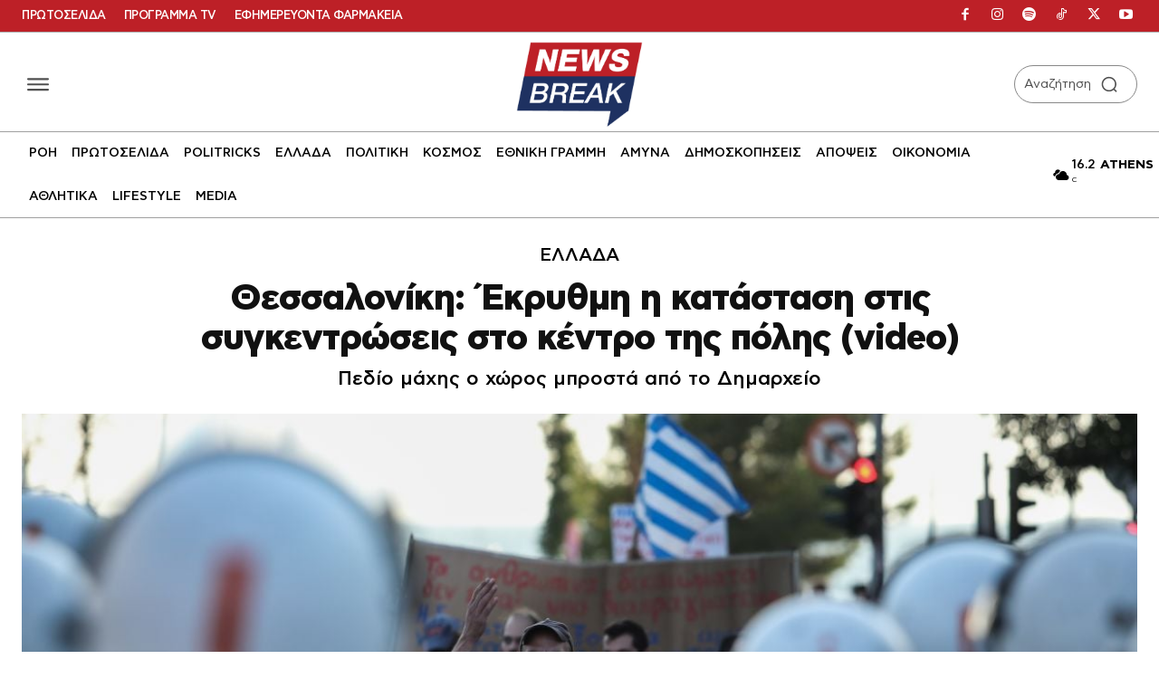

--- FILE ---
content_type: text/html; charset=UTF-8
request_url: https://www.newsbreak.gr/ellada/248512/thessaloniki-ekrythmi-i-katastasi-stis-sygkentroseis-sto-kentro-tis-polis-video/
body_size: 92680
content:
<!doctype html ><html lang="el" prefix="og: https://ogp.me/ns#"><head><title>Θεσσαλονίκη: Έκρυθμη η κατάσταση στις συγκεντρώσεις στο κέντρο της πόλης (video)</title><meta charset="UTF-8" /><meta name="viewport" content="width=device-width, initial-scale=1.0"><link rel="pingback" href="https://www.newsbreak.gr/xmlrpc.php" /><link href='https://www.newsbreak.gr/wp-content/themes/Newspaper/images/icons/newspaper.woff?24' rel='preload' as='font' type='font/woff' crossorigin><link href='https://www.newsbreak.gr/fonts/dehinted-subset-cfastystd-book-webfont.woff2' rel='preload' as='font' type='font/woff' crossorigin><link href='https://www.newsbreak.gr/fonts/dehinted-subset-cfastystd-bold-webfont.woff2' rel='preload' as='font' type='font/woff' crossorigin><link href='https://www.newsbreak.gr/fonts/dehinted-subset-cfastystd-medium-webfont.woff2' rel='preload' as='font' type='font/woff' crossorigin><link href='https://www.newsbreak.gr/fonts/dehinted-subset-cfastystd-black-webfont.woff2' rel='preload' as='font' type='font/woff' crossorigin><link rel="alternate" type="application/rss+xml" title="Video Sitemap" href="https://www.newsbreak.gr/video-sitemap.xml" /><link rel="preload" fetchpriority="high" as="image" href="https://www.newsbreak.gr/wp-content/uploads/2021/09/salon1.jpg" imagesrcset="https://www.newsbreak.gr/wp-content/uploads/2021/09/salon1.jpg 1200w, https://www.newsbreak.gr/wp-content/uploads/2021/09/salon1-696x464.jpg 696w, https://www.newsbreak.gr/wp-content/uploads/2021/09/salon1-1068x712.jpg 1068w" imagesizes="(max-width: 1200px) 100vw, 1200px"/><meta name="theme-color" content="#ffffff"><meta name="description" content="Τεταμένη είναι η ατμόσφαιρα στις συγκεντρώσεις και πορείες συνδικάτων, υγειονομικών, αντιεμβολιαστών και μελών της εξωκοινοβουλευτικής αριστεράς στο κέντρο"/><meta name="robots" content="follow, index, max-snippet:-1, max-video-preview:-1, max-image-preview:large"/><link rel="canonical" href="https://www.newsbreak.gr/ellada/248512/thessaloniki-ekrythmi-i-katastasi-stis-sygkentroseis-sto-kentro-tis-polis-video/" /><meta property="og:locale" content="el_GR" /><meta property="og:type" content="article" /><meta property="og:title" content="Θεσσαλονίκη: Έκρυθμη η κατάσταση στις συγκεντρώσεις στο κέντρο της πόλης (video)" /><meta property="og:description" content="Τεταμένη είναι η ατμόσφαιρα στις συγκεντρώσεις και πορείες συνδικάτων, υγειονομικών, αντιεμβολιαστών και μελών της εξωκοινοβουλευτικής αριστεράς στο κέντρο" /><meta property="og:url" content="https://www.newsbreak.gr/ellada/248512/thessaloniki-ekrythmi-i-katastasi-stis-sygkentroseis-sto-kentro-tis-polis-video/" /><meta property="og:site_name" content="newsbreak" /><meta property="article:publisher" content="https://www.facebook.com/newsbreak.gr" /><meta property="article:tag" content="ΑΝΤΙΕΜΒΟΛΙΑΣΤΕΣ" /><meta property="article:tag" content="ΔΙΑΔΗΛΩΣΕΙΣ" /><meta property="article:tag" content="ΔΙΕΘΝΗΣ ΕΚΘΕΣΗ ΘΕΣΣΑΛΟΝΙΚΗΣ ΔΕΘ" /><meta property="article:tag" content="ΘΕΣΣΑΛΟΝΙΚΗ" /><meta property="article:tag" content="ΠΟΡΕΙΑ" /><meta property="article:section" content="ΕΛΛΑΔΑ" /><meta property="og:updated_time" content="2021-09-11T21:07:51+03:00" /><meta property="fb:app_id" content="2379015649046546" /><meta property="og:image" content="https://www.newsbreak.gr/wp-content/uploads/2021/09/salon1.jpg" /><meta property="og:image:secure_url" content="https://www.newsbreak.gr/wp-content/uploads/2021/09/salon1.jpg" /><meta property="og:image:width" content="1200" /><meta property="og:image:height" content="800" /><meta property="og:image:alt" content="sygkentroseis" /><meta property="og:image:type" content="image/jpeg" /><meta property="article:published_time" content="2021-09-11T20:24:05+03:00" /><meta property="article:modified_time" content="2021-09-11T21:07:51+03:00" /><meta name="twitter:card" content="summary_large_image" /><meta name="twitter:title" content="Θεσσαλονίκη: Έκρυθμη η κατάσταση στις συγκεντρώσεις στο κέντρο της πόλης (video)" /><meta name="twitter:description" content="Τεταμένη είναι η ατμόσφαιρα στις συγκεντρώσεις και πορείες συνδικάτων, υγειονομικών, αντιεμβολιαστών και μελών της εξωκοινοβουλευτικής αριστεράς στο κέντρο" /><meta name="twitter:site" content="@newsbreakGR" /><meta name="twitter:creator" content="@newsbreakGR" /><meta name="twitter:image" content="https://www.newsbreak.gr/wp-content/uploads/2021/09/salon1.jpg" /> <script type="application/ld+json" class="rank-math-schema">{"@context":"https://schema.org","@graph":["https://schema.org",[{"publisher":{"@type":"Organization","@id":"https://www.newsbreak.gr/#organization","name":"newsbreak.gr","url":"https://www.newsbreak.gr","sameAs":["https://www.facebook.com/newsbreak.gr","https://twitter.com/newsbreakGR"],"email":"info@newsbreak.gr","logo":{"@type":"ImageObject","@id":"https://www.newsbreak.gr/#logo","url":"https://www.newsbreak.gr/wp-content/uploads/2020/05/logo-1.png","contentUrl":"https://www.newsbreak.gr/wp-content/uploads/2020/05/logo-1.png","caption":"newsbreak","inLanguage":"el","width":"1526","height":"1035"}},"WebSite":{"@type":"WebSite","@id":"https://www.newsbreak.gr/#website","url":"https://www.newsbreak.gr","name":"newsbreak","publisher":{"@id":"https://www.newsbreak.gr/#organization"},"inLanguage":"el"},"primaryImage":{"@type":"ImageObject","@id":"https://www.newsbreak.gr/wp-content/uploads/2021/09/salon1.jpg","url":"https://www.newsbreak.gr/wp-content/uploads/2021/09/salon1.jpg","width":"1200","height":"800","caption":"sygkentroseis","inLanguage":"el"},"WebPage":{"@type":"WebPage","@id":"https://www.newsbreak.gr/ellada/248512/thessaloniki-ekrythmi-i-katastasi-stis-sygkentroseis-sto-kentro-tis-polis-video/#webpage","url":"https://www.newsbreak.gr/ellada/248512/thessaloniki-ekrythmi-i-katastasi-stis-sygkentroseis-sto-kentro-tis-polis-video/","name":"\u0398\u03b5\u03c3\u03c3\u03b1\u03bb\u03bf\u03bd\u03af\u03ba\u03b7: \u0388\u03ba\u03c1\u03c5\u03b8\u03bc\u03b7 \u03b7 \u03ba\u03b1\u03c4\u03ac\u03c3\u03c4\u03b1\u03c3\u03b7 \u03c3\u03c4\u03b9\u03c2 \u03c3\u03c5\u03b3\u03ba\u03b5\u03bd\u03c4\u03c1\u03ce\u03c3\u03b5\u03b9\u03c2 \u03c3\u03c4\u03bf \u03ba\u03ad\u03bd\u03c4\u03c1\u03bf \u03c4\u03b7\u03c2 \u03c0\u03cc\u03bb\u03b7\u03c2 (video)","datePublished":"2021-09-11T20:24:05+03:00","dateModified":"2021-09-11T21:07:51+03:00","isPartOf":{"@id":"https://www.newsbreak.gr/#website"},"primaryImageOfPage":{"@id":"https://www.newsbreak.gr/wp-content/uploads/2021/09/salon1.jpg"},"inLanguage":"el"},"ProfilePage":{"@type":"Person","@id":"https://www.newsbreak.gr/author/newsroom/","name":"Newsroom","description":"Newsroom","url":"https://www.newsbreak.gr/author/newsroom/","image":{"@type":"ImageObject","@id":"https://www.newsbreak.gr/wp-content/uploads/2025/08/newsroom_avatar-96x96.jpg","url":"https://www.newsbreak.gr/wp-content/uploads/2025/08/newsroom_avatar-96x96.jpg","caption":"Newsroom","inLanguage":"el"},"worksFor":{"@id":"https://www.newsbreak.gr/#organization"}},"richSnippet":{"@type":"NewsArticle","headline":"\u0398\u03b5\u03c3\u03c3\u03b1\u03bb\u03bf\u03bd\u03af\u03ba\u03b7: \u0388\u03ba\u03c1\u03c5\u03b8\u03bc\u03b7 \u03b7 \u03ba\u03b1\u03c4\u03ac\u03c3\u03c4\u03b1\u03c3\u03b7 \u03c3\u03c4\u03b9\u03c2 \u03c3\u03c5\u03b3\u03ba\u03b5\u03bd\u03c4\u03c1\u03ce\u03c3\u03b5\u03b9\u03c2 \u03c3\u03c4\u03bf \u03ba\u03ad\u03bd\u03c4\u03c1\u03bf \u03c4\u03b7\u03c2 \u03c0\u03cc\u03bb\u03b7\u03c2 (video)","datePublished":"2021-09-11T20:24:05+03:00","dateModified":"2021-09-11T21:07:51+03:00","isPrimary":"1","articleSection":"\u0395\u039b\u039b\u0391\u0394\u0391","author":{"@id":"https://www.newsbreak.gr/author/newsroom/","name":"Newsroom"},"publisher":{"@id":"https://www.newsbreak.gr/#organization"},"description":"\u03a4\u03b5\u03c4\u03b1\u03bc\u03ad\u03bd\u03b7 \u03b5\u03af\u03bd\u03b1\u03b9 \u03b7 \u03b1\u03c4\u03bc\u03cc\u03c3\u03c6\u03b1\u03b9\u03c1\u03b1 \u03c3\u03c4\u03b9\u03c2 \u03c3\u03c5\u03b3\u03ba\u03b5\u03bd\u03c4\u03c1\u03ce\u03c3\u03b5\u03b9\u03c2 \u03ba\u03b1\u03b9 \u03c0\u03bf\u03c1\u03b5\u03af\u03b5\u03c2 \u03c3\u03c5\u03bd\u03b4\u03b9\u03ba\u03ac\u03c4\u03c9\u03bd, \u03c5\u03b3\u03b5\u03b9\u03bf\u03bd\u03bf\u03bc\u03b9\u03ba\u03ce\u03bd, \u03b1\u03bd\u03c4\u03b9\u03b5\u03bc\u03b2\u03bf\u03bb\u03b9\u03b1\u03c3\u03c4\u03ce\u03bd \u03ba\u03b1\u03b9 \u03bc\u03b5\u03bb\u03ce\u03bd \u03c4\u03b7\u03c2 \u03b5\u03be\u03c9\u03ba\u03bf\u03b9\u03bd\u03bf\u03b2\u03bf\u03c5\u03bb\u03b5\u03c5\u03c4\u03b9\u03ba\u03ae\u03c2 \u03b1\u03c1\u03b9\u03c3\u03c4\u03b5\u03c1\u03ac\u03c2 \u03c3\u03c4\u03bf \u03ba\u03ad\u03bd\u03c4\u03c1\u03bf","name":"\u0398\u03b5\u03c3\u03c3\u03b1\u03bb\u03bf\u03bd\u03af\u03ba\u03b7: \u0388\u03ba\u03c1\u03c5\u03b8\u03bc\u03b7 \u03b7 \u03ba\u03b1\u03c4\u03ac\u03c3\u03c4\u03b1\u03c3\u03b7 \u03c3\u03c4\u03b9\u03c2 \u03c3\u03c5\u03b3\u03ba\u03b5\u03bd\u03c4\u03c1\u03ce\u03c3\u03b5\u03b9\u03c2 \u03c3\u03c4\u03bf \u03ba\u03ad\u03bd\u03c4\u03c1\u03bf \u03c4\u03b7\u03c2 \u03c0\u03cc\u03bb\u03b7\u03c2 (video)"}},{"@type":"VideoObject","@id":"https://www.newsbreak.gr/ellada/248512/thessaloniki-ekrythmi-i-katastasi-stis-sygkentroseis-sto-kentro-tis-polis-video/#video-qt8R6dUY7Yc","name":"Thestival.gr \u03a3\u03bf\u03b2\u03b1\u03c1\u03ac \u03b5\u03c0\u03b5\u03b9\u03c3\u03cc\u03b4\u03b9\u03b1 \u03bc\u03b5 \u03c7\u03b7\u03bc\u03b9\u03ba\u03ac \u03ba\u03b1\u03b9 \u03b1\u03cd\u03c1\u03b1 \u03c3\u03c4\u03bf \u03b4\u03b7\u03bc\u03b1\u03c1\u03c7\u03b5\u03af\u03bf","description":"\u03a4\u03b5\u03c4\u03b1\u03bc\u03ad\u03bd\u03b7 \u03b5\u03af\u03bd\u03b1\u03b9 \u03b7 \u03b1\u03c4\u03bc\u03cc\u03c3\u03c6\u03b1\u03b9\u03c1\u03b1 \u03c3\u03c4\u03b9\u03c2 \u03c3\u03c5\u03b3\u03ba\u03b5\u03bd\u03c4\u03c1\u03ce\u03c3\u03b5\u03b9\u03c2 \u03ba\u03b1\u03b9 \u03c0\u03bf\u03c1\u03b5\u03af\u03b5\u03c2 \u03c3\u03c5\u03bd\u03b4\u03b9\u03ba\u03ac\u03c4\u03c9\u03bd, \u03c5\u03b3\u03b5\u03b9\u03bf\u03bd\u03bf\u03bc\u03b9\u03ba\u03ce\u03bd, \u03b1\u03bd\u03c4\u03b9\u03b5\u03bc\u03b2\u03bf\u03bb\u03b9\u03b1\u03c3\u03c4\u03ce\u03bd \u03ba\u03b1\u03b9 \u03bc\u03b5\u03bb\u03ce\u03bd \u03c4\u03b7\u03c2 \u03b5\u03be\u03c9\u03ba\u03bf\u03b9\u03bd\u03bf\u03b2\u03bf\u03c5\u03bb\u03b5\u03c5\u03c4\u03b9\u03ba\u03ae\u03c2 \u03b1\u03c1\u03b9\u03c3\u03c4\u03b5\u03c1\u03ac\u03c2 \u03c3\u03c4\u03bf \u03ba\u03ad\u03bd\u03c4\u03c1\u03bf \u03c4\u03b7\u03c2 \u0398\u03b5\u03c3\u03c3\u03b1\u03bb\u03bf\u03bd\u03af\u03ba\u03b7\u03c2 \u03ba\u03b1\u03b9 \u03ba\u03bf\u03bd\u03c4\u03ac \u03c3\u03c4\u03bf \u0392\u03b5\u03bb\u03bb\u03af\u03b4\u03b5\u03b9\u03bf \u03a3\u03c5\u03bd\u03b5\u03b4\u03c1\u03b9\u03b1\u03ba\u03cc \u039a\u03ad\u03bd\u03c4\u03c1\u03bf \u03cc\u03c0\u03bf\u03c5 \u03be\u03b5\u03ba\u03b9\u03bd\u03ac \u03b1\u03c5\u03c4\u03ae \u03c4\u03b7\u03bd&hellip;","thumbnailUrl":["https://i.ytimg.com/vi/qt8R6dUY7Yc/hqdefault.jpg","https://i.ytimg.com/vi/qt8R6dUY7Yc/hqdefault.jpg","https://i.ytimg.com/vi/qt8R6dUY7Yc/mqdefault.jpg"],"uploadDate":"2021-09-11T20:24:05+03:00","datePublished":"2021-09-11T20:24:05+03:00","contentUrl":"https://www.youtube.com/watch?v=qt8R6dUY7Yc","embedUrl":"https://www.youtube.com/embed/qt8R6dUY7Yc","isFamilyFriendly":"1","author":{"@type":"Organization","name":"newsbreak","url":"https://www.newsbreak.gr"},"publisher":{"@type":"Organization","name":"newsbreak","url":"https://www.newsbreak.gr","logo":{"@type":"ImageObject","url":"https://www.newsbreak.gr/wp-content/uploads/2020/05/logo-1.png"}},"interactionStatistic":{"@type":"InteractionCounter","userInteractionCount":"6179"},"videoQuality":"HD","videoFrameSize":"1920x1080"},{"@type":"VideoObject","@id":"https://www.newsbreak.gr/ellada/248512/thessaloniki-ekrythmi-i-katastasi-stis-sygkentroseis-sto-kentro-tis-polis-video/#video-AWgI7RRuQYE","name":"\u03a0\u03b5\u03b4\u03af\u03bf \u03bc\u03ac\u03c7\u03b7\u03c2 \u03bf \u03c7\u03ce\u03c1\u03bf\u03c2 \u03bc\u03c0\u03c1\u03bf\u03c3\u03c4\u03ac \u03b1\u03c0\u03cc \u03c4\u03bf \u0394\u03b7\u03bc\u03b1\u03c1\u03c7\u03b5\u03af\u03bf","description":"\u03a4\u03b5\u03c4\u03b1\u03bc\u03ad\u03bd\u03b7 \u03b5\u03af\u03bd\u03b1\u03b9 \u03b7 \u03b1\u03c4\u03bc\u03cc\u03c3\u03c6\u03b1\u03b9\u03c1\u03b1 \u03c3\u03c4\u03b9\u03c2 \u03c3\u03c5\u03b3\u03ba\u03b5\u03bd\u03c4\u03c1\u03ce\u03c3\u03b5\u03b9\u03c2 \u03ba\u03b1\u03b9 \u03c0\u03bf\u03c1\u03b5\u03af\u03b5\u03c2 \u03c3\u03c5\u03bd\u03b4\u03b9\u03ba\u03ac\u03c4\u03c9\u03bd, \u03c5\u03b3\u03b5\u03b9\u03bf\u03bd\u03bf\u03bc\u03b9\u03ba\u03ce\u03bd, \u03b1\u03bd\u03c4\u03b9\u03b5\u03bc\u03b2\u03bf\u03bb\u03b9\u03b1\u03c3\u03c4\u03ce\u03bd \u03ba\u03b1\u03b9 \u03bc\u03b5\u03bb\u03ce\u03bd \u03c4\u03b7\u03c2 \u03b5\u03be\u03c9\u03ba\u03bf\u03b9\u03bd\u03bf\u03b2\u03bf\u03c5\u03bb\u03b5\u03c5\u03c4\u03b9\u03ba\u03ae\u03c2 \u03b1\u03c1\u03b9\u03c3\u03c4\u03b5\u03c1\u03ac\u03c2 \u03c3\u03c4\u03bf \u03ba\u03ad\u03bd\u03c4\u03c1\u03bf \u03c4\u03b7\u03c2 \u0398\u03b5\u03c3\u03c3\u03b1\u03bb\u03bf\u03bd\u03af\u03ba\u03b7\u03c2 \u03ba\u03b1\u03b9 \u03ba\u03bf\u03bd\u03c4\u03ac \u03c3\u03c4\u03bf \u0392\u03b5\u03bb\u03bb\u03af\u03b4\u03b5\u03b9\u03bf \u03a3\u03c5\u03bd\u03b5\u03b4\u03c1\u03b9\u03b1\u03ba\u03cc \u039a\u03ad\u03bd\u03c4\u03c1\u03bf \u03cc\u03c0\u03bf\u03c5 \u03be\u03b5\u03ba\u03b9\u03bd\u03ac \u03b1\u03c5\u03c4\u03ae \u03c4\u03b7\u03bd&hellip;","thumbnailUrl":["https://i.ytimg.com/vi/AWgI7RRuQYE/hqdefault.jpg","https://i.ytimg.com/vi/AWgI7RRuQYE/hqdefault.jpg","https://i.ytimg.com/vi/AWgI7RRuQYE/mqdefault.jpg"],"uploadDate":"2021-09-11T20:24:05+03:00","datePublished":"2021-09-11T20:24:05+03:00","contentUrl":"https://www.youtube.com/watch?v=AWgI7RRuQYE","embedUrl":"https://www.youtube.com/embed/AWgI7RRuQYE","isFamilyFriendly":"1","author":{"@type":"Organization","name":"newsbreak","url":"https://www.newsbreak.gr"},"publisher":{"@type":"Organization","name":"newsbreak","url":"https://www.newsbreak.gr","logo":{"@type":"ImageObject","url":"https://www.newsbreak.gr/wp-content/uploads/2020/05/logo-1.png"}},"interactionStatistic":{"@type":"InteractionCounter","userInteractionCount":"43258"},"videoQuality":"HD","videoFrameSize":"1920x1080"}]]}</script> <link rel='dns-prefetch' href='//stats.wp.com' /><link rel="alternate" type="application/rss+xml" title="Ροή RSS &raquo; newsbreak" href="https://www.newsbreak.gr/feed/" /><link rel="alternate" type="application/rss+xml" title="Ροή Σχολίων &raquo; newsbreak" href="https://www.newsbreak.gr/comments/feed/" /><link rel="alternate" type="application/rss+xml" title="Ροή Σχολίων newsbreak &raquo; Θεσσαλονίκη: Έκρυθμη η κατάσταση στις συγκεντρώσεις στο κέντρο της πόλης (video)" href="https://www.newsbreak.gr/ellada/248512/thessaloniki-ekrythmi-i-katastasi-stis-sygkentroseis-sto-kentro-tis-polis-video/feed/" /><link rel="alternate" title="oEmbed (JSON)" type="application/json+oembed" href="https://www.newsbreak.gr/wp-json/oembed/1.0/embed?url=https%3A%2F%2Fwww.newsbreak.gr%2Fellada%2F248512%2Fthessaloniki-ekrythmi-i-katastasi-stis-sygkentroseis-sto-kentro-tis-polis-video%2F" /><link rel="alternate" title="oEmbed (XML)" type="text/xml+oembed" href="https://www.newsbreak.gr/wp-json/oembed/1.0/embed?url=https%3A%2F%2Fwww.newsbreak.gr%2Fellada%2F248512%2Fthessaloniki-ekrythmi-i-katastasi-stis-sygkentroseis-sto-kentro-tis-polis-video%2F&#038;format=xml" /><style id='wp-img-auto-sizes-contain-inline-css' type='text/css'>img:is([sizes=auto i],[sizes^="auto," i]){contain-intrinsic-size:3000px 1500px}
/*# sourceURL=wp-img-auto-sizes-contain-inline-css */</style><link rel='stylesheet' id='ep_general_styles-css' href='https://www.newsbreak.gr/wp-content/plugins/elasticpress/dist/css/general-styles.css?ver=66295efe92a630617c00' type='text/css' media='all' /><link rel='stylesheet' id='td-plugin-multi-purpose-css' href='https://www.newsbreak.gr/wp-content/plugins/td-composer/td-multi-purpose/style.css?ver=9c5a7338c90cbd82cb580e34cffb127f' type='text/css' media='all' /><link rel='stylesheet' id='md-inline-related-style-css' href='https://www.newsbreak.gr/wp-content/plugins/md-inline-related/assets/style.css?v=1769353483&#038;ver=1.0.5' type='text/css' media='all' /><link rel='stylesheet' id='td-theme-css' href='https://www.newsbreak.gr/wp-content/themes/Newspaper/style.css?ver=12.7.4' type='text/css' media='all' /><link rel='stylesheet' id='td-multipurpose-css' href='https://www.newsbreak.gr/wp-content/plugins/td-composer/assets/fonts/td-multipurpose/td-multipurpose.css?ver=9c5a7338c90cbd82cb580e34cffb127f' type='text/css' media='all' /><link rel='stylesheet' id='font_awesome-css' href='https://www.newsbreak.gr/wp-content/plugins/td-composer/assets/fonts/font-awesome/font-awesome.css?ver=9c5a7338c90cbd82cb580e34cffb127f' type='text/css' media='all' /><link rel='stylesheet' id='td-legacy-framework-front-style-css' href='https://www.newsbreak.gr/wp-content/plugins/td-composer/legacy/Newspaper/assets/css/td_legacy_main.css?ver=9c5a7338c90cbd82cb580e34cffb127f' type='text/css' media='all' /><link rel='stylesheet' id='tdb_style_cloud_templates_front-css' href='https://www.newsbreak.gr/wp-content/plugins/td-cloud-library/assets/css/tdb_main.css?ver=496e217dc78570a2932146e73f7c4a14' type='text/css' media='all' /> <script type="text/javascript" src="https://www.newsbreak.gr/wp-includes/js/jquery/jquery.min.js?ver=3.7.1" id="jquery-core-js"></script> <script type="text/javascript" src="https://www.newsbreak.gr/wp-includes/js/jquery/jquery-migrate.min.js?ver=3.4.1" id="jquery-migrate-js"></script> <link rel="https://api.w.org/" href="https://www.newsbreak.gr/wp-json/" /><link rel="alternate" title="JSON" type="application/json" href="https://www.newsbreak.gr/wp-json/wp/v2/posts/248512" /><link rel="EditURI" type="application/rsd+xml" title="RSD" href="https://www.newsbreak.gr/xmlrpc.php?rsd" /><meta name="generator" content="WordPress 6.9" /><link rel='shortlink' href='https://www.newsbreak.gr/?p=248512' /> <script src="https://www.newsbreak.gr/wp-content/plugins/AP-DFP-Plugin/assets/js/mobile-detect.js"></script> <script>var md = new MobileDetect(window.navigator.userAgent);</script> <script async src="https://securepubads.g.doubleclick.net/tag/js/gpt.js"></script> <script>var googletag = googletag || {};
            googletag.cmd = googletag.cmd || [];</script> <style>#article_start, #article_end {
		margin: 25px auto 25px auto !important;
	    }

            .skinTopContainer {
                width: 100%;
                z-index: 99999;
                position: relative !important;
                text-align: center;
                height: 1px;
            }

            .skinContainer {
                top: 50px;
                width: 100%;
                z-index: 99999;
                position: fixed !important;
                height: 1px;
            }

            .skinAdSticky {
                margin: 0 auto;
            }

            @media (min-width: 768px) {
                .mobile_only {
                    display: none !important;
                }
            }

            @media (max-width: 767px) {
                .desktop_only {
                    display: none !important;
                }

                #_300x250, #_2nd_300x250, #_3rd_300x250 {
                    display: none !important;
                }

                .gAdLeft {
                    float: none !important;
                    width: 100%;
                    display: inline-block;
                    text-align: center;
                    margin: 5px auto 1.75em auto !important;
                }
            }

            .single_below, .single_above {
                clear: both;
            }

            #article, #article_end {
                margin-bottom: 1.75em !important;
            }

            .zark-container {
                line-height: 0px !important;
            }

            @media (max-width: 767px) {
                #ad-single-article-end-1, #ad-single-article-end-2 {
                    float: none !important;
                    margin: 25px auto !important;
                }

            }</style> <script>let isAPMobile = (md.mobile());

            googletag.cmd.push(function () {

				var sidebar = googletag.sizeMapping()
					.addSize([0, 0], [])
					.addSize([340, 0], [])
					.addSize([768, 0], [[300, 600], [300, 250],[336,280]])
					.addSize([1024, 0], [[300,600],[300,250],[336,280]])
					.build();

				var infeed = googletag.sizeMapping()
					.addSize([0, 0], [[300, 250],[300, 600],[336, 280]])
					.addSize([768, 0], [])
					.addSize([1024, 0], [])
					.build();

				var billboard = googletag.sizeMapping()
					.addSize([0, 0], [[300, 250], [320, 100], [320, 50]])
					.addSize([340, 0], [[336, 280], [300, 250], [320, 100], [320, 50]])
					.addSize([768, 0], [[728, 90]])
					.addSize([1024, 0], [[970, 250], [970, 90], [728, 90]])
					.build();
					
				var inline1 = googletag.sizeMapping()
					.addSize([0, 0], [[300, 600], [300, 250]])
					.addSize([388, 0], [[300, 600], [336, 280], [300, 250]])
					.addSize([768, 0], [[300, 600], [300, 250], [336, 280], [320, 480]])
					.addSize([1024, 0], [[300, 600], [300, 250], [336, 280], [320, 480]])
					.build();
					
				var inline2 = googletag.sizeMapping()
					.addSize([0, 0], [[300, 250]])
					.addSize([388, 0], [[336, 280], [300, 250]])
					.addSize([768, 0], [[300, 600], [300, 250], [336, 280], [320, 480]])
					.addSize([1024, 0], [[300, 600], [300, 250], [336, 280], [320, 480]])
					.build();

                					googletag.defineSlot('/22767323261/newsbreak.gr/inline1', [[300, 600],[336, 280],[300, 250],[320,480]], 'MINOANDESIGN-gpt-ad-inline1').defineSizeMapping(inline1).addService(googletag.pubads());
					googletag.defineSlot('/22767323261/newsbreak.gr/inline2', [[300, 600],[336, 280],[300, 250],[320,480]], 'MINOANDESIGN-gpt-ad-inline2').defineSizeMapping(inline2).addService(googletag.pubads());
					
					if (!isAPMobile) {
						googletag.defineSlot('/22767323261/newsbreak.gr/sidebar1', [[300, 600], [336, 280], [300, 250]], 'MINOANDESIGN-gpt-ad-sidebar1').defineSizeMapping(sidebar).addService(googletag.pubads());
						googletag.defineSlot('/22767323261/newsbreak.gr/sidebar2', [[300, 600], [336, 280], [300, 250]], 'MINOANDESIGN-gpt-ad-sidebar2').defineSizeMapping(sidebar).addService(googletag.pubads());
						googletag.defineSlot('/22767323261/newsbreak.gr/sidebar3', [[336, 280], [300, 250]], 'MINOANDESIGN-gpt-ad-sidebar3').addService(googletag.pubads());
						googletag.defineSlot('/22767323261/newsbreak.gr/billboard2', [[970, 250], [970, 90], [728, 90]], 'MINOANDESIGN-gpt-ad-billboard2').addService(googletag.pubads());
					}
						
					if (isAPMobile) {
						googletag.defineSlot('/22767323261/newsbreak.gr/article_end', [[300, 600], [336, 280], [300, 250]], 'MINOANDESIGN-gpt-ad-article_end').defineSizeMapping(infeed).addService(googletag.pubads());
						googletag.defineSlot('/22767323261/newsbreak.gr/infeed1', [[300, 600], [336, 280], [300, 250]], 'MINOANDESIGN-gpt-ad-infeed1').defineSizeMapping(infeed).addService(googletag.pubads());
						googletag.defineSlot('/22767323261/newsbreak.gr/infeed2', [[300, 600], [336, 280], [300, 250]], 'MINOANDESIGN-gpt-ad-infeed2').defineSizeMapping(infeed).addService(googletag.pubads());
					}
                
                				
				
				//googletag.defineSlot('/22767323261/newsbreak.gr/prestitial', [[1, 1]], 'div-gpt-ad-1575047455754-50').addService(googletag.pubads());
                //googletag.defineSlot('/22767323261/newsbreak.gr/skin', [[1, 1]], 'div-gpt-ad-1513202928332-11').addService(googletag.pubads());

                if (isAPMobile) {
                    //googletag.defineSlot('/22767323261/newsbreak.gr/mobile_sticky', [[320, 100], [320, 50]], 'div-gpt-ad-ocm-sticky-ad').addService(googletag.pubads());
                }


                
                                googletag.pubads().setTargeting('type', 'post');
                console.warn('DFP TARGETING KEY-VALUE SET: \ntype -> post');
                
                
                
                
                
                                googletag.pubads().setTargeting('id', '248512');
                console.warn('DFP TARGETING KEY-VALUE SET: \nid -> 248512');
                
                
                
                                googletag.pubads().setTargeting('category', ['ellada']);
                console.warn('DFP TARGETING KEY-VALUE SET: \ncategory -> [ellada]');
                                googletag.pubads().setTargeting('post_tag', ['antiemvoliastes','diadiloseis','deth','thessaloniki','poreia']);
                console.warn('DFP TARGETING KEY-VALUE SET: \npost_tag -> [antiemvoliastes,diadiloseis,deth,thessaloniki,poreia]');
                
                //googletag.pubads().collapseEmptyDivs();
                googletag.pubads().setCentering(true);
                googletag.pubads().disableInitialLoad();
                googletag.pubads().enableSingleRequest();
				/*googletag.pubads().enableLazyLoad({
                	fetchMarginPercent: 50,  
                	renderMarginPercent: 50,  
                	mobileScaling: 1.0  
              	}); */
                googletag.enableServices();
            });</script> <style>.minoandesign-summary-wrapper {
                clear: both !important;
                position: relative !important;
                z-index: 1 !important;
                display: block !important;
                width: 100% !important;
                margin: 0 !important;
                padding: 0 !important;
            }
            
            .minoandesign-summary-box {
                margin: 40px 0;
                position: relative;
                overflow: hidden;
                border-radius: 8px;
                box-shadow: 0 2px 10px rgba(0, 0, 0, 0.1);
                font-family: cf_asty_st, Arial, sans-serif;
            }
            
            .minoandesign-summary-header-wrapper {
                display: flex;
                align-items: center;
                justify-content: space-between;
                padding: 15px 20px;
                gap: 15px;
                background: linear-gradient(90deg, #425891 0%, #1E3161 100%);
                color: white;
            }
            
            .minoandesign-logo-space {
                flex: 0 0 auto;
                display: flex;
                align-items: center;
            }
            
            .minoandesign-sponsor-space {
                flex: 0 0 auto;
                display: flex;
                align-items: center;
                justify-content: flex-end;
            }
            
            .minoandesign-summary-header {
                display: flex;
                align-items: center;
                justify-content: center;
                flex: 1;
                position: relative;
                z-index: 1;
                text-align: center;
            }
            
            .minoandesign-summary-header h3 {
                margin: 0;
                font-size: 20px;
                font-weight: 400;
                color: white;
                font-family: cf_asty_st, Arial, sans-serif;
            }
            
            .minoandesign-toggle-btn {
                background: transparent;
                border: none;
                cursor: pointer;
                font-size: 20px;
                transition: all 0.3s ease;
                display: flex;
                align-items: center;
                justify-content: center;
                min-width: 40px;
                height: 40px;
                color: white;
                margin-left: 10px;
            }
            
            .minoandesign-toggle-btn:hover {
                opacity: 0.8;
            }
            
            .minoandesign-toggle-btn:focus {
                outline: none;
            }
            
            .minoandesign-toggle-icon {
                transition: transform 0.3s ease;
                display: inline-block;
                width: 16px;
                height: 16px;
                vertical-align: middle;
            }
            
            .minoandesign-toggle-btn[aria-expanded="false"] .minoandesign-toggle-icon {
                transform: rotate(-90deg);
            }
            
            .minoandesign-summary-content {
                transition: max-height 0.3s ease, opacity 0.3s ease;
                overflow: hidden;
                max-height: 2000px;
                opacity: 1;
            }
            
            .minoandesign-summary-content.collapsed {
                max-height: 0;
                opacity: 0;
            }
            
            .minoandesign-summary-content-inner {
                background: #f5f5f5;
                padding: 25px 30px;
            }
            
            .minoandesign-summary-list {
                list-style: none !important;
                list-style-type: none !important;
                padding: 0 !important;
                margin: 0 0 40px 0 !important;
                position: relative;
                z-index: 1;
                text-align: left !important;
            }
            
            .minoandesign-summary-list li {
                list-style: none !important;
                list-style-type: none !important;
                margin-bottom: 12px;
                line-height: 1.6;
                font-size: 16px;
                text-align: left !important;
                direction: ltr !important;
                display: flex;
                align-items: flex-start;
                color: #000000;
                font-family: cf_asty_st, Arial, sans-serif;
            }
            
            .minoandesign-summary-list li:last-child {
                margin-bottom: 0;
            }
            
            .minoandesign-summary-list li::marker {
                content: none !important;
            }
            
            .minoandesign-bullet {
                flex-shrink: 0;
                width: 20px;
                font-size: 20px;
                color: #000000;
                margin-right: 10px;
                line-height: 1;
                margin-top: 2px;
            }
            
            .minoandesign-bullet-text {
                flex: 1;
                color: #000000 !important;
            }
            
            .minoandesign-style-newsbreak .minoandesign-summary-list li {
                color: #000000 !important;
            }
            
            .minoandesign-style-newsbreak .minoandesign-bullet-text {
                color: #000000 !important;
            }
            
            .minoandesign-style-newsbreak .minoandesign-bullet {
                color: #000000 !important;
            }
            
            .minoandesign-summary-footer {
                background: #EBEBEB;
                height: 45px;
                display: flex;
                align-items: center;
                justify-content: center;
                margin: -20px -20px -20px -20px;
                border-radius: 0 0 8px 8px;
            }
            
            .minoandesign-summary-footer p {
                margin: 0;
                color: #666;
                font-size: 14px;
                text-align: center;
                font-family: cf_asty_st, Arial, sans-serif;
            }
            
            /* Mobile Responsive Styles */
            @media only screen and (max-width: 768px) {
                .minoandesign-summary-wrapper {
                    margin: 15px 0 !important;
                }
                
                .minoandesign-summary-list li,
                .minoandesign-style-newsbreak .minoandesign-summary-list li {
                    color: #000000 !important;
                }
                
                .minoandesign-bullet-text,
                .minoandesign-style-newsbreak .minoandesign-bullet-text {
                    color: #000000 !important;
                }
                
                .minoandesign-bullet,
                .minoandesign-style-newsbreak .minoandesign-bullet {
                    color: #000000 !important;
                }
                
                .minoandesign-toggle-btn,
                .minoandesign-style-newsbreak .minoandesign-toggle-btn {
                    color: #ffffff !important;
                    opacity: 1 !important;
                    background: rgba(255,255,255,0.1);
                }
                
                .minoandesign-summary-box {
                    margin: 0 !important;
                    border-radius: 8px !important;
                }
                
                .minoandesign-summary-header-wrapper {
                    flex-wrap: nowrap !important;
                    padding: 12px 10px !important;
                    gap: 8px !important;
                    align-items: center !important;
                }
                
                .minoandesign-logo-space {
                    flex: 0 0 auto !important;
                    display: flex !important;
                    align-items: center !important;
                    justify-content: flex-start !important;
                    min-width: 60px !important;
                }
                
                .minoandesign-logo-space img {
                    max-width: 80px !important;
                    width: auto !important;
                    height: 30px !important;
                    object-fit: contain !important;
                }
                
                .minoandesign-sponsor-space {
                    flex: 0 0 auto !important;
                    display: flex !important;
                    align-items: center !important;
                    justify-content: flex-end !important;
                    min-width: 60px !important;
                }
                
                .minoandesign-sponsor-space img {
                    max-width: 80px !important;
                    width: auto !important;
                    height: 30px !important;
                    object-fit: contain !important;
                }
                
                .minoandesign-summary-header {
                    flex: 1 1 auto !important;
                    display: flex !important;
                    align-items: center !important;
                    justify-content: center !important;
                    text-align: center !important;
                    margin: 0 !important;
                    padding: 0 5px !important;
                }
                
                .minoandesign-summary-header h3 {
                    font-size: 14px !important;
                    line-height: 1.2 !important;
                    margin: 0 !important;
                    white-space: nowrap !important;
                    overflow: hidden !important;
                    text-overflow: ellipsis !important;
                }
                
                .minoandesign-toggle-btn {
                    flex: 0 0 auto !important;
                    min-width: 30px !important;
                    width: 30px !important;
                    height: 30px !important;
                    font-size: 16px !important;
                    margin-left: 5px !important;
                    padding: 0 !important;
                    display: flex !important;
                    align-items: center !important;
                    justify-content: center !important;
                }
                
                .minoandesign-toggle-icon {
                    width: 18px !important;
                    height: 18px !important;
                }
                
                .minoandesign-summary-content-inner {
                    padding: 20px 15px !important;
                }
                
                .minoandesign-summary-list {
                    margin: 0 0 30px 0 !important;
                }
                
                .minoandesign-summary-list li {
                    font-size: 14px !important;
                    margin-bottom: 10px !important;
                    line-height: 1.5 !important;
                }
                
                .minoandesign-bullet {
                    width: 16px !important;
                    font-size: 16px !important;
                    margin-right: 8px !important;
                }
                
                .minoandesign-summary-footer {
                    height: auto !important;
                    min-height: 35px !important;
                    padding: 8px 10px !important;
                }
                
                .minoandesign-summary-footer p {
                    font-size: 12px !important;
                    line-height: 1.3 !important;
                }
            }
            
            @media only screen and (max-width: 480px) {
                .minoandesign-summary-list li,
                .minoandesign-style-newsbreak .minoandesign-summary-list li {
                    color: #000000 !important;
                }
                
                .minoandesign-bullet-text,
                .minoandesign-style-newsbreak .minoandesign-bullet-text {
                    color: #000000 !important;
                }
                
                .minoandesign-bullet,
                .minoandesign-style-newsbreak .minoandesign-bullet {
                    color: #000000 !important;
                }
                
                .minoandesign-toggle-btn,
                .minoandesign-style-newsbreak .minoandesign-toggle-btn {
                    color: #ffffff !important;
                    opacity: 1 !important;
                    background: rgba(255,255,255,0.2);
                    border: 1px solid rgba(255,255,255,0.3);
                }
                
                .minoandesign-summary-header-wrapper {
                    padding: 10px 8px !important;
                    gap: 5px !important;
                }
                
                .minoandesign-logo-space,
                .minoandesign-sponsor-space {
                    min-width: 50px !important;
                }
                
                .minoandesign-logo-space img,
                .minoandesign-sponsor-space img {
                    max-width: 70px !important;
                    height: 25px !important;
                }
                
                .minoandesign-summary-header h3 {
                    font-size: 13px !important;
                    padding: 0 3px !important;
                }
                
                .minoandesign-toggle-btn {
                    min-width: 28px !important;
                    width: 28px !important;
                    height: 28px !important;
                    margin-left: 3px !important;
                }
                
                .minoandesign-toggle-icon {
                    width: 16px !important;
                    height: 16px !important;
                }
                
                .minoandesign-summary-content-inner {
                    padding: 15px 12px !important;
                }
                
                .minoandesign-summary-list li {
                    font-size: 13px !important;
                    margin-bottom: 8px !important;
                }
                
                .minoandesign-bullet {
                    width: 15px !important;
                    font-size: 15px !important;
                    margin-right: 6px !important;
                }
                
                .minoandesign-summary-footer p {
                    font-size: 11px !important;
                }
            }</style> <script>document.addEventListener('DOMContentLoaded', function() {
                // Toggle functionality for bullet points
                const toggleButtons = document.querySelectorAll('.minoandesign-toggle-btn');
                
                toggleButtons.forEach(function(button) {
                    button.addEventListener('click', function() {
                        const targetId = this.getAttribute('data-target');
                        const targetBox = document.getElementById(targetId);
                        
                        if (targetBox) {
                            const content = targetBox.querySelector('.minoandesign-summary-content');
                            const isExpanded = this.getAttribute('aria-expanded') === 'true';
                            
                            if (isExpanded) {
                                // Collapse
                                content.classList.add('collapsed');
                                this.setAttribute('aria-expanded', 'false');
                            } else {
                                // Expand
                                content.classList.remove('collapsed');
                                this.setAttribute('aria-expanded', 'true');
                            }
                            
                            // Send GA4 event if gtag is available
                            if (typeof gtag !== 'undefined') {
                                gtag('event', 'toggle_ai_bullet_points', {
                                    'event_category': 'engagement',
                                    'event_label': 'AI Bullet Points',
                                    'value': isExpanded ? 0 : 1, // 0 for close, 1 for open
                                    'interaction_type': isExpanded ? 'close' : 'open'
                                });
                            }
                            
                            // Save state to localStorage
                            localStorage.setItem('minoandesign-summary-' + targetId, !isExpanded);
                        }
                    });
                });
                
                // Restore saved states
                toggleButtons.forEach(function(button) {
                    const targetId = button.getAttribute('data-target');
                    const savedState = localStorage.getItem('minoandesign-summary-' + targetId);
                    
                    if (savedState === 'false') {
                        // Was collapsed
                        const targetBox = document.getElementById(targetId);
                        if (targetBox) {
                            const content = targetBox.querySelector('.minoandesign-summary-content');
                            content.classList.add('collapsed');
                            button.setAttribute('aria-expanded', 'false');
                        }
                    }
                });
            });</script> <style>img#wpstats{display:none}</style> <script>window.tdb_global_vars = {"wpRestUrl":"https:\/\/www.newsbreak.gr\/wp-json\/","permalinkStructure":"\/%category%\/%post_id%\/%postname%\/"};
        window.tdb_p_autoload_vars = {"isAjax":false,"isAdminBarShowing":false,"autoloadStatus":"off","origPostEditUrl":null};</script> <style id="tdb-global-fonts">:root{--global-font-1:cf_asty_st;}</style> <script type="text/javascript" id="td-generated-header-js">var tdBlocksArray = []; //here we store all the items for the current page

	    // td_block class - each ajax block uses a object of this class for requests
	    function tdBlock() {
		    this.id = '';
		    this.block_type = 1; //block type id (1-234 etc)
		    this.atts = '';
		    this.td_column_number = '';
		    this.td_current_page = 1; //
		    this.post_count = 0; //from wp
		    this.found_posts = 0; //from wp
		    this.max_num_pages = 0; //from wp
		    this.td_filter_value = ''; //current live filter value
		    this.is_ajax_running = false;
		    this.td_user_action = ''; // load more or infinite loader (used by the animation)
		    this.header_color = '';
		    this.ajax_pagination_infinite_stop = ''; //show load more at page x
	    }

        // td_js_generator - mini detector
        ( function () {
            var htmlTag = document.getElementsByTagName("html")[0];

	        if ( navigator.userAgent.indexOf("MSIE 10.0") > -1 ) {
                htmlTag.className += ' ie10';
            }

            if ( !!navigator.userAgent.match(/Trident.*rv\:11\./) ) {
                htmlTag.className += ' ie11';
            }

	        if ( navigator.userAgent.indexOf("Edge") > -1 ) {
                htmlTag.className += ' ieEdge';
            }

            if ( /(iPad|iPhone|iPod)/g.test(navigator.userAgent) ) {
                htmlTag.className += ' td-md-is-ios';
            }

            var user_agent = navigator.userAgent.toLowerCase();
            if ( user_agent.indexOf("android") > -1 ) {
                htmlTag.className += ' td-md-is-android';
            }

            if ( -1 !== navigator.userAgent.indexOf('Mac OS X')  ) {
                htmlTag.className += ' td-md-is-os-x';
            }

            if ( /chrom(e|ium)/.test(navigator.userAgent.toLowerCase()) ) {
               htmlTag.className += ' td-md-is-chrome';
            }

            if ( -1 !== navigator.userAgent.indexOf('Firefox') ) {
                htmlTag.className += ' td-md-is-firefox';
            }

            if ( -1 !== navigator.userAgent.indexOf('Safari') && -1 === navigator.userAgent.indexOf('Chrome') ) {
                htmlTag.className += ' td-md-is-safari';
            }

            if( -1 !== navigator.userAgent.indexOf('IEMobile') ){
                htmlTag.className += ' td-md-is-iemobile';
            }

        })();

        var tdLocalCache = {};

        ( function () {
            "use strict";

            tdLocalCache = {
                data: {},
                remove: function (resource_id) {
                    delete tdLocalCache.data[resource_id];
                },
                exist: function (resource_id) {
                    return tdLocalCache.data.hasOwnProperty(resource_id) && tdLocalCache.data[resource_id] !== null;
                },
                get: function (resource_id) {
                    return tdLocalCache.data[resource_id];
                },
                set: function (resource_id, cachedData) {
                    tdLocalCache.remove(resource_id);
                    tdLocalCache.data[resource_id] = cachedData;
                }
            };
        })();

    
    
var td_viewport_interval_list=[{"limitBottom":767,"sidebarWidth":228},{"limitBottom":1018,"sidebarWidth":300},{"limitBottom":1140,"sidebarWidth":324}];
var tds_general_modal_image_disable_mob="yes";
var tds_video_scroll="enabled";
var tds_video_position_v="bottom";
var tds_video_distance_v="100px";
var tds_video_width="380px";
var tds_video_playing_one="enabled";
var tdc_is_installed="yes";
var tdc_domain_active=false;
var td_ajax_url="https:\/\/www.newsbreak.gr\/wp-admin\/admin-ajax.php?td_theme_name=Newspaper&v=12.7.4";
var td_get_template_directory_uri="https:\/\/www.newsbreak.gr\/wp-content\/plugins\/td-composer\/legacy\/common";
var tds_snap_menu="snap";
var tds_logo_on_sticky="";
var tds_header_style="";
var td_please_wait="\u03a0\u03b1\u03c1\u03b1\u03ba\u03b1\u03bb\u03bf\u03cd\u03bc\u03b5 \u03c0\u03b5\u03c1\u03b9\u03bc\u03ad\u03bd\u03b5\u03c4\u03b5...";
var td_email_user_pass_incorrect="\u03a7\u03c1\u03ae\u03c3\u03c4\u03b7\u03c2 \u03ae \u03ba\u03c9\u03b4\u03b9\u03ba\u03cc\u03c2 \u03bb\u03b1\u03bd\u03b8\u03b1\u03c3\u03bc\u03ad\u03bd\u03bf\u03c2!";
var td_email_user_incorrect="Email \u03ae \u03cc\u03bd\u03bf\u03bc\u03b1 \u03c7\u03c1\u03ae\u03c3\u03c4\u03b7 \u03bb\u03b1\u03bd\u03b8\u03b1\u03c3\u03bc\u03ad\u03bd\u03bf!";
var td_email_incorrect="Email \u03bb\u03b1\u03bd\u03b8\u03b1\u03c3\u03bc\u03ad\u03bd\u03bf!";
var td_user_incorrect="Username incorrect!";
var td_email_user_empty="Email or username empty!";
var td_pass_empty="Pass empty!";
var td_pass_pattern_incorrect="Invalid Pass Pattern!";
var td_retype_pass_incorrect="Retyped Pass incorrect!";
var tds_more_articles_on_post_enable="";
var tds_more_articles_on_post_time_to_wait="";
var tds_more_articles_on_post_pages_distance_from_top=400;
var tds_captcha="";
var tds_theme_color_site_wide="#bd2027";
var tds_smart_sidebar="";
var tdThemeName="Newspaper";
var tdThemeNameWl="Newspaper";
var td_magnific_popup_translation_tPrev="\u03a0\u03c1\u03bf\u03b7\u03b3\u03bf\u03cd\u03bc\u03b5\u03bd\u03bf (\u039a\u03bf\u03c5\u03bc\u03c0\u03af \u03b1\u03c1\u03b9\u03c3\u03c4\u03b5\u03c1\u03bf\u03cd \u03b2\u03ad\u03bb\u03bf\u03c5\u03c2)";
var td_magnific_popup_translation_tNext="\u0395\u03c0\u03cc\u03bc\u03b5\u03bd\u03bf (\u039a\u03bf\u03c5\u03bc\u03c0\u03af \u03b4\u03b5\u03be\u03b9\u03bf\u03cd \u03b2\u03ad\u03bb\u03bf\u03c5\u03c2)";
var td_magnific_popup_translation_tCounter="%curr% \u03b1\u03c0\u03cc %total%";
var td_magnific_popup_translation_ajax_tError="\u03a4\u03bf \u03c0\u03b5\u03c1\u03b9\u03b5\u03c7\u03cc\u03bc\u03b5\u03bd\u03bf \u03b1\u03c0\u03cc %url% \u03b4\u03b5\u03bd \u03ae\u03c4\u03b1\u03bd \u03b4\u03c5\u03bd\u03b1\u03c4\u03cc \u03bd\u03b1 \u03c6\u03bf\u03c1\u03c4\u03c9\u03b8\u03b5\u03af.";
var td_magnific_popup_translation_image_tError="\u0397 \u03b5\u03b9\u03ba\u03cc\u03bd\u03b1 #%curr% \u03b4\u03b5\u03bd \u03ae\u03c4\u03b1\u03bd \u03b4\u03c5\u03bd\u03b1\u03c4\u03cc \u03bd\u03b1 \u03c6\u03bf\u03c1\u03c4\u03c9\u03b8\u03b5\u03af.";
var tdBlockNonce="4c37e987ee";
var tdMobileMenu="disabled";
var tdMobileSearch="disabled";
var tdsDateFormat="l, j\/n H:i";
var tdDateNamesI18n={"month_names":["\u0399\u03b1\u03bd\u03bf\u03c5\u03ac\u03c1\u03b9\u03bf\u03c2","\u03a6\u03b5\u03b2\u03c1\u03bf\u03c5\u03ac\u03c1\u03b9\u03bf\u03c2","\u039c\u03ac\u03c1\u03c4\u03b9\u03bf\u03c2","\u0391\u03c0\u03c1\u03af\u03bb\u03b9\u03bf\u03c2","\u039c\u03ac\u03b9\u03bf\u03c2","\u0399\u03bf\u03cd\u03bd\u03b9\u03bf\u03c2","\u0399\u03bf\u03cd\u03bb\u03b9\u03bf\u03c2","\u0391\u03cd\u03b3\u03bf\u03c5\u03c3\u03c4\u03bf\u03c2","\u03a3\u03b5\u03c0\u03c4\u03ad\u03bc\u03b2\u03c1\u03b9\u03bf\u03c2","\u039f\u03ba\u03c4\u03ce\u03b2\u03c1\u03b9\u03bf\u03c2","\u039d\u03bf\u03ad\u03bc\u03b2\u03c1\u03b9\u03bf\u03c2","\u0394\u03b5\u03ba\u03ad\u03bc\u03b2\u03c1\u03b9\u03bf\u03c2"],"month_names_short":["\u0399\u03b1\u03bd","\u03a6\u03b5\u03b2","\u039c\u03b1\u03c1","\u0391\u03c0\u03c1","\u039c\u03ac\u03b9","\u0399\u03bf\u03cd\u03bd","\u0399\u03bf\u03cd\u03bb","\u0391\u03c5\u03b3","\u03a3\u03b5\u03c0","\u039f\u03ba\u03c4","\u039d\u03bf\u03ad","\u0394\u03b5\u03ba"],"day_names":["\u039a\u03c5\u03c1\u03b9\u03b1\u03ba\u03ae","\u0394\u03b5\u03c5\u03c4\u03ad\u03c1\u03b1","\u03a4\u03c1\u03af\u03c4\u03b7","\u03a4\u03b5\u03c4\u03ac\u03c1\u03c4\u03b7","\u03a0\u03ad\u03bc\u03c0\u03c4\u03b7","\u03a0\u03b1\u03c1\u03b1\u03c3\u03ba\u03b5\u03c5\u03ae","\u03a3\u03ac\u03b2\u03b2\u03b1\u03c4\u03bf"],"day_names_short":["\u039a\u03c5","\u0394\u03b5","\u03a4\u03c1","\u03a4\u03b5","\u03a0\u03b5","\u03a0\u03b1","\u03a3\u03b1"]};
var tdb_modal_confirm="\u03b1\u03c0\u03bf\u03b8\u03b7\u03ba\u03b5\u03cd\u03c3\u03b5\u03c4\u03b5";
var tdb_modal_cancel="\u039c\u03b1\u03c4\u03b1\u03af\u03c9\u03c3\u03b7";
var tdb_modal_confirm_alt="\u039d\u03b1\u03af";
var tdb_modal_cancel_alt="\u03cc\u03c7\u03b9";
var td_deploy_mode="deploy";
var td_ad_background_click_link="";
var td_ad_background_click_target="";</script> <link rel="apple-touch-icon" sizes="180x180" href="/apple-touch-icon.png"><link rel="icon" type="image/png" sizes="32x32" href="/favicon-32x32.png"><link rel="icon" type="image/png" sizes="16x16" href="/favicon-16x16.png"><link rel="mask-icon" href="/safari-pinned-tab.svg" color="#5bbad5"><link rel="shortcut icon" href="/favicon.ico"><meta name="msapplication-TileColor" content="#2b5797"><meta name="theme-color" content="#ffffff"><meta name="apple-itunes-app" content="app-id=6504603800"><meta name="ahrefs-site-verification" content="40c7c7b5d12e1e69375e1492a805ae9e272f796514627365f1459b306d6e24d6"><link rel="dns-prefetch" href="https://www.googletagmanager.com" /><link rel="dns-prefetch" href="https://www.google-analytics.com" /><link rel="dns-prefetch" href="https://securepubads.g.doubleclick.net" /><link rel="dns-prefetch" href="https://pagead2.googlesyndication.com" /><link rel="dns-prefetch" href="https://tpc.googlesyndication.com" /><link rel="dns-prefetch" href="https://static.adman.gr" /><link rel="dns-prefetch" href="https://static.cloudflareinsights.com" /> <script async src="https://www.googletagmanager.com/gtag/js?id=G-TE28KT0J4Z"></script> <script>window.dataLayer = window.dataLayer || [];
  function gtag(){dataLayer.push(arguments);}
  gtag('js', new Date());

  gtag('config', 'G-TE28KT0J4Z');</script> <script type="text/javascript">!function(){"use strict";function e(e){var t=!(arguments.length>1&&void 0!==arguments[1])||arguments[1],c=document.createElement("script");c.src=e,t?c.type="module":(c.async=!0,c.type="text/javascript",c.setAttribute("nomodule",""));var n=document.getElementsByTagName("script")[0];n.parentNode.insertBefore(c,n)}!function(t,c){!function(t,c,n){var a,o,r;n.accountId=c,null!==(a=t.marfeel)&&void 0!==a||(t.marfeel={}),null!==(o=(r=t.marfeel).cmd)&&void 0!==o||(r.cmd=[]),t.marfeel.config=n;var i="https://sdk.mrf.io/statics";e("".concat(i,"/marfeel-sdk.js?id=").concat(c),!0),e("".concat(i,"/marfeel-sdk.es5.js?id=").concat(c),!1)}(t,c,arguments.length>2&&void 0!==arguments[2]?arguments[2]:{})}(window,9487,{} /* Config */)}();</script> <script src="https://t.atmng.io/adweb/yHKmbLN0Q.prod.js" async></script> <script>!function(n){if(!window.cnx){window.cnx={},window.cnx.cmd=[];var t=n.createElement('iframe');t.src='javascript:false'; t.style.display='none',t.onload=function(){var n=t.contentWindow.document,c=n.createElement('script');c.src='//cd.connatix.com/connatix.player.js?cid=802bc865-afca-472a-8b42-6b7ce9fd58ba&pid=b07c6f04-cc06-472e-bfea-3ee7e5a1f2e2',c.setAttribute('async','1'),c.setAttribute('type','text/javascript'),n.body.appendChild(c)},n.head.appendChild(t)}}(document);</script> <script type="text/javascript">(function(c,l,a,r,i,t,y){
        c[a]=c[a]||function(){(c[a].q=c[a].q||[]).push(arguments)};
        t=l.createElement(r);t.async=1;t.src="https://www.clarity.ms/tag/"+i;
        y=l.getElementsByTagName(r)[0];y.parentNode.insertBefore(t,y);
    })(window, document, "clarity", "script", "tyafmzo89u");</script> <style id="td-inline-css-aggregated">@media (max-width:767px){.td-header-desktop-wrap{display:none}}@media (min-width:767px){.td-header-mobile-wrap{display:none}}:root{--lc-contrast-co1:#ffd988;--lc-contrast-co2:#f5ad5f;--lc-white:#FFFFFF;--lc-lgrey:#EDEEEE;--lc-lgrey-c1:#cedfea;--lc-mgrey:#C1C6CA;--lc-primary:#48b0f2;--lc-lprimary:#94d5ff;--lc-dprimary:#007ac8;--lc-black:#18242c;--lc-greyish:#EEF0F4;--lc-dark-blue:#0F4A71;--lc-dark-grey:#969FA4;--lc-darker-blue:#0D3A55;--tt-accent-color:#E4A41E;--tt-hover:#504BDC;--tt-gray-dark:#777777;--tt-extra-color:#f4f4f4;--tt-primary-color:#000000;--crypto-gaming-pro-accent:#2081e2;--crypto-gaming-pro-lighter-bg:#131313;--crypto-gaming-pro-light-gray-text:#afafaf;--crypto-gaming-pro-dark-gray-text:#757777;--crypto-gaming-pro-white:#FFFFFF;--accent-color-1:#bd2027;--accent-color-2:#F35858;--base-color-1:#000000;--light-color-1:#EDEDED;--ev-black:#0c1b1a;--ev-white:#FFFFFF;--ev-primary:#38EBE7;--ev-accent:#47cac5;--ev-primary-light:#B0F7F3;--ev-alternate:#8fdbd9;--ev-bg-grey:#f3f4f6;--ev-bg-grey-alt:#eaecee;--ev-bg-grey-neutral:#dbdcdf;--ev-blue-1:#7AB3ED;--ev-blue-2:#b5d6f7;--ev-rose-1:#f7c4c1;--ev-rose-2:#e5847f;--ev-dark-1:#3B6F6C;--ev-dark-2:#183533;--cs-bg-grey:#f8f5f4;--cs-shadow:#e8e8e8;--cs-black:#0d1f2d;--cs-red:#FF9334;--cs-blue:#2639e2;--cs-dark-blue:#1a28a3;--cs-grey:#e0dcd4;--cs-white:#FFFFFF;--cs-text-grey:#A7AFB5;--cs-bg-grey2:#F9F9F9;--cs-light-blue:#569DFF;--cs-text-dark-grey:#787E84;--accent-color:#fff;--primary:#000000}@font-face{font-family:"cf_asty_st";src:local("cf_asty_st"),url("https://www.newsbreak.gr/fonts/dehinted-subset-cfastystd-book-webfont.woff2") format("woff");font-display:swap}ul.sf-menu>.menu-item>a{font-size:11px;font-weight:800}.sf-menu ul .menu-item a{font-size:11px;font-weight:800;text-transform:uppercase}.td-mobile-content .td-mobile-main-menu>li>a{font-family:cf_asty_st;font-size:17px;line-height:7px;font-weight:bold}.td-mobile-content .sub-menu a{font-family:cf_asty_st;font-size:15px;line-height:10px;font-weight:bold}#td-mobile-nav,#td-mobile-nav .wpb_button,.td-search-wrap-mob{font-family:cf_asty_st}.td-page-title,.td-category-title-holder .td-page-title{font-family:cf_asty_st}.td-page-content p,.td-page-content li,.td-page-content .td_block_text_with_title,.wpb_text_column p{font-family:cf_asty_st;font-size:18px}.td-page-content h1,.wpb_text_column h1{font-family:cf_asty_st}.td-page-content h2,.wpb_text_column h2{font-family:cf_asty_st}.td-page-content h3,.wpb_text_column h3{font-family:cf_asty_st}.td-page-content h4,.wpb_text_column h4{font-family:cf_asty_st}.td-page-content h5,.wpb_text_column h5{font-family:cf_asty_st}.td-page-content h6,.wpb_text_column h6{font-family:cf_asty_st}body,p{font-family:cf_asty_st}.td-loader-gif::before{content:'';width:100%;height:100%;position:absolute;top:0;left:0;background-image:url('https://www.newsbreak.gr/wp-content/uploads/2023/08/loader.gif');background-size:contain;animation:pulse 0.8s infinite;transition:none!important;background-repeat:no-repeat;background-position:center center}@keyframes pulse{0%{opacity:0.6}50%{opacity:1.0}100%{opacity:0.6}}.td-lb-box{display:none!important}:root{--td_excl_label:'ΑΠΟΚΛΕΙΣΤΙΚΌΣ';--td_theme_color:#bd2027;--td_slider_text:rgba(189,32,39,0.7);--td_header_color:#1e3161;--td_text_header_color:#ffffff;--td_mobile_menu_color:#e5e5e5;--td_mobile_icons_color:#14005a;--td_mobile_gradient_one_mob:#f8f8fb;--td_mobile_gradient_two_mob:#f8f8fb;--td_mobile_text_active_color:#000000;--td_mobile_text_color:#353535}.tdm-btn-style1{background-color:#bd2027}.tdm-btn-style2:before{border-color:#bd2027}.tdm-btn-style2{color:#bd2027}.tdm-btn-style3{-webkit-box-shadow:0 2px 16px #bd2027;-moz-box-shadow:0 2px 16px #bd2027;box-shadow:0 2px 16px #bd2027}.tdm-btn-style3:hover{-webkit-box-shadow:0 4px 26px #bd2027;-moz-box-shadow:0 4px 26px #bd2027;box-shadow:0 4px 26px #bd2027}.tdi_2{min-height:0}.tdi_2>.td-element-style:after{content:''!important;width:100%!important;height:100%!important;position:absolute!important;top:0!important;left:0!important;z-index:0!important;display:block!important;background-color:#ffffff!important}.td-header-mobile-wrap{position:relative;width:100%}@media (max-width:767px){.tdi_2{border-color:var(--base-color-1)!important;border-style:solid!important;border-width:0px 0px 3px 0px!important}}.tdi_4,.tdi_4 .tdc-columns{min-height:0}#tdi_3.tdc-row[class*='stretch_row']>.td-pb-row>.td-element-style,#tdi_3.tdc-row[class*='stretch_row']>.td-pb-row>.tdc-video-outer-wrapper{width:100%!important}.tdi_4,.tdi_4 .tdc-columns{display:block}.tdi_4 .tdc-columns{width:100%}.tdi_4:before,.tdi_4:after{display:table}@media (max-width:767px){.tdi_4,.tdi_4 .tdc-columns{display:flex;flex-direction:row;flex-wrap:nowrap;justify-content:flex-start;align-items:center}.tdi_4 .tdc-columns{width:100%}.tdi_4:before,.tdi_4:after{display:none}@media (min-width:768px){.tdi_4{margin-left:-0px;margin-right:-0px}.tdi_4 .tdc-row-video-background-error,.tdi_4>.vc_column,.tdi_4>.tdc-columns>.vc_column{padding-left:0px;padding-right:0px}}}@media (max-width:767px){.tdi_4{padding-top:5px!important;padding-bottom:0px!important;border-color:#ffffff!important;box-shadow:0 0 0px #888888!important;border-style:solid!important;border-width:0px 0px 0px 0px!important}}.tdi_6{vertical-align:baseline}.tdi_6>.wpb_wrapper,.tdi_6>.wpb_wrapper>.tdc-elements{display:block}.tdi_6>.wpb_wrapper>.tdc-elements{width:100%}.tdi_6>.wpb_wrapper>.vc_row_inner{width:auto}.tdi_6>.wpb_wrapper{width:auto;height:auto}@media (max-width:767px){.tdi_6{width:15%!important;display:inline-block!important}}.tdi_7{margin-bottom:0px!important}@media(min-width:1141px){.tdi_7{display:inline-block!important}}@media (min-width:1019px) and (max-width:1140px){.tdi_7{display:inline-block!important}}@media (min-width:768px) and (max-width:1018px){.tdi_7{display:inline-block!important}}.tdm-popup-modal-prevent-scroll{overflow:hidden}.tdm-popup-modal-wrap,.tdm-popup-modal-bg{top:0;left:0;width:100%;height:100%}.tdm-popup-modal-wrap{position:fixed;display:flex;z-index:10002}.tdm-popup-modal-bg{position:absolute}.tdm-popup-modal{display:flex;flex-direction:column;position:relative;background-color:#fff;width:700px;max-width:100%;max-height:100%;border-radius:3px;overflow:hidden;z-index:1}.tdm-pm-header{display:flex;align-items:center;width:100%;padding:19px 25px 16px;z-index:10}.tdm-pmh-title{margin:0;padding:0;font-size:18px;line-height:1.2;font-weight:600;color:#1D2327}a.tdm-pmh-title:hover{color:var(--td_theme_color,#4db2ec)}.tdm-pmh-close{position:relative;margin-left:auto;font-size:14px;color:#878d93;cursor:pointer}.tdm-pmh-close *{pointer-events:none}.tdm-pmh-close svg{width:14px;fill:#878d93}.tdm-pmh-close:hover{color:#000}.tdm-pmh-close:hover svg{fill:#000}.tdm-pm-body{flex:1;padding:30px 25px;overflow:auto;overflow-x:hidden}.tdm-pm-body>p:empty{display:none}.tdm-pm-body .tdc-row:not([class*='stretch_row_']),.tdm-pm-body .tdc-row-composer:not([class*='stretch_row_']){width:auto!important;max-width:1240px}.tdm-popup-modal-over-screen,.tdm-popup-modal-over-screen .tdm-pm-body .tdb_header_search .tdb-search-form,.tdm-popup-modal-over-screen .tdm-pm-body .tdb_header_logo .tdb-logo-a,.tdm-popup-modal-over-screen .tdm-pm-body .tdb_header_logo h1{pointer-events:none}.tdm-popup-modal-over-screen .tdm-btn{pointer-events:none!important}.tdm-popup-modal-over-screen .tdm-popup-modal-bg{opacity:0;transition:opacity .2s ease-in}.tdm-popup-modal-over-screen.tdm-popup-modal-open .tdm-popup-modal-bg{opacity:1;transition:opacity .2s ease-out}.tdm-popup-modal-over-screen.tdm-popup-modal-open .tdm-popup-modal,.tdm-popup-modal-over-screen.tdm-popup-modal-open .tdm-pm-body .tdb_header_search .tdb-search-form,.tdm-popup-modal-over-screen.tdm-popup-modal-open .tdm-pm-body .tdb_header_logo .tdb-logo-a,.tdm-popup-modal-over-screen.tdm-popup-modal-open .tdm-pm-body .tdb_header_logo h1{pointer-events:auto}.tdm-popup-modal-over-screen.tdm-popup-modal-open .tdm-btn{pointer-events:auto!important}.tdm-popup-modal:hover .td-admin-edit{display:block;z-index:11}body .tdi_7 .tds-button .tdm-btn-icon{position:relative;top:-1px}#tdm-popup-modal-td-modal-mobile{align-items:flex-start;justify-content:center}#tdm-popup-modal-td-modal-mobile.tdm-popup-modal-over-screen .tdm-popup-modal{opacity:0;transform:translateY(calc(-100% - 1px));transition:opacity .2s ease-in,transform .2s ease-in}#tdm-popup-modal-td-modal-mobile.tdm-popup-modal-over-screen.tdm-popup-modal-open .tdm-popup-modal{opacity:1;transform:translateY(0);transition:opacity .2s ease-in,transform .2s ease-out}#tdm-popup-modal-td-modal-mobile .tdm-popup-modal{width:100%;border-width:2px 2px 5px 2px;border-style:solid;border-color:#000;border-radius:0px;box-shadow:0px 4px 40px 0px rgba(0,0,0,0.16)}#tdm-popup-modal-td-modal-mobile .tdm-pm-header{display:flex;padding:30px 40px 0 0;border-width:0px;border-style:solid;border-color:#EBEBEB}#tdm-popup-modal-td-modal-mobile .tdm-pmh-close{top:0px;color:var(--accent-color-1)}#tdm-popup-modal-td-modal-mobile .tdm-pm-body{padding:0px}#tdm-popup-modal-td-modal-mobile .tdm-pmh-close svg{fill:var(--accent-color-1)}#tdm-popup-modal-td-modal-mobile .tdm-pmh-close:hover{color:var(--accent-color-2)}#tdm-popup-modal-td-modal-mobile .tdm-pmh-close:hover svg{fill:var(--accent-color-2)}@media (min-width:783px){.admin-bar .tdm-popup-modal-wrap{padding-top:32px}}@media (max-width:782px){.admin-bar .tdm-popup-modal-wrap{padding-top:46px}}@media (min-width:1141px){.tdm-pm-body .tdc-row:not([class*='stretch_row_']),.tdm-pm-body .tdc-row-composer:not([class*='stretch_row_']){padding-left:24px;padding-right:24px}}@media (min-width:1019px) and (max-width:1140px){.tdm-pm-body .tdc-row:not([class*='stretch_row_']),.tdm-pm-body .tdc-row-composer:not([class*='stretch_row_']){padding-left:20px;padding-right:20px}}@media (max-width:767px){.tdm-pm-body .tdc-row:not([class*='stretch_row_']){padding-left:20px;padding-right:20px}}@media (min-width:1019px) and (max-width:1140px){#tdm-popup-modal-td-modal-mobile .tdm-popup-modal{border-width:2px 2px 5px 2px;border-style:solid;border-color:#000}#tdm-popup-modal-td-modal-mobile .tdm-pm-header{padding:22px 15px 0 0;border-width:0px;border-style:solid;border-color:#EBEBEB}}@media (min-width:768px) and (max-width:1018px){#tdm-popup-modal-td-modal-mobile .tdm-popup-modal{border-width:2px 2px 5px 2px;border-style:solid;border-color:#000}#tdm-popup-modal-td-modal-mobile .tdm-pm-header{padding:15px;border-width:0px;border-style:solid;border-color:#EBEBEB}}@media (max-width:767px){#tdm-popup-modal-td-modal-mobile .tdm-popup-modal{border-width:2px 2px 5px 2px;border-style:solid;border-color:#000}#tdm-popup-modal-td-modal-mobile .tdm-pmh-close{font-size:20px}#tdm-popup-modal-td-modal-mobile .tdm-pmh-close svg{width:20px}#tdm-popup-modal-td-modal-mobile .tdm-pm-header{padding:30px 20px 0;border-width:0px;border-style:solid;border-color:#EBEBEB}#tdm-popup-modal-td-modal-mobile .tdm-pmh-title{font-family:cf_asty_st!important;font-size:26px!important;line-height:1.2!important;font-weight:800!important;text-transform:uppercase!important}}body .tdi_8{background-color:rgba(230,230,230,0)}body .tdi_8:before{background-color:rgba(230,230,230,0)}.tdi_8 .tdm-btn-text,.tdi_8 i{color:#000000}.tdi_8 svg{fill:#000000;fill:#000000;width:17px;height:auto}.tdi_8 svg *{fill:inherit;fill:inherit}body .tdi_8:hover .tdm-btn-text,body .tdi_8:hover i{color:#000000;-webkit-text-fill-color:unset;background:transparent;transition:none}body .tdi_8:hover svg{fill:#000000;fill:#000000}body .tdi_8:hover svg *{fill:inherit;fill:inherit}.tdi_8 i{color:#000000;-webkit-text-fill-color:unset;background:transparent}body .tdi_8:hover i{color:#000000;-webkit-text-fill-color:unset;background:transparent;transition:none}.tdi_8{padding:4px 10px;height:auto;line-height:1;font-family:cf_asty_st!important;font-size:14px!important;line-height:1.2!important;font-weight:500!important;text-transform:uppercase!important;height:auto}.tdi_8 .tdm-btn-icon:first-child{margin-right:6px}@media (min-width:768px) and (max-width:1018px){.tdi_8 svg{width:16px;height:auto}.tdi_8{font-size:12px!important}}@media (max-width:767px){.tdi_8{padding:10px;height:auto;line-height:1}.tdi_8 svg{width:20px;height:auto}.tdi_8 .tdm-btn-icon:first-child{margin-right:0px}.tdi_8,.tdi_8:before{border-radius:20px}}.tdi_10{min-height:0}.tdi_12,.tdi_12 .tdc-columns{min-height:0}.tdi_12,.tdi_12 .tdc-columns{display:block}.tdi_12 .tdc-columns{width:100%}.tdi_12:before,.tdi_12:after{display:table}@media (min-width:768px){.tdi_12{margin-left:-25px;margin-right:-25px}.tdi_12 .tdc-row-video-background-error,.tdi_12>.vc_column,.tdi_12>.tdc-columns>.vc_column{padding-left:25px;padding-right:25px}}@media (min-width:1019px) and (max-width:1140px){@media (min-width:768px){.tdi_12{margin-left:-20px;margin-right:-20px}.tdi_12 .tdc-row-video-background-error,.tdi_12>.vc_column,.tdi_12>.tdc-columns>.vc_column{padding-left:20px;padding-right:20px}}}@media (max-width:767px){@media (min-width:768px){.tdi_12{margin-left:-20px;margin-right:-20px}.tdi_12 .tdc-row-video-background-error,.tdi_12>.vc_column,.tdi_12>.tdc-columns>.vc_column{padding-left:20px;padding-right:20px}}}.tdi_12{padding-top:15px!important;padding-bottom:5px!important}.tdi_12 .td_block_wrap{text-align:left}@media (min-width:1019px) and (max-width:1140px){.tdi_12{padding-top:30px!important;padding-bottom:35px!important}}@media (min-width:768px) and (max-width:1018px){.tdi_12{padding-top:25px!important;padding-bottom:30px!important}}@media (max-width:767px){.tdi_12{padding-top:10px!important;padding-bottom:20px!important}}.tdi_14{vertical-align:baseline}.tdi_14>.wpb_wrapper,.tdi_14>.wpb_wrapper>.tdc-elements{display:block}.tdi_14>.wpb_wrapper>.tdc-elements{width:100%}.tdi_14>.wpb_wrapper>.vc_row_inner{width:auto}.tdi_14>.wpb_wrapper{width:auto;height:auto}.tdi_16{position:relative!important;top:0;transform:none;-webkit-transform:none}.tdi_16,.tdi_16 .tdc-inner-columns{display:flex;flex-direction:row;flex-wrap:nowrap;justify-content:flex-start;align-items:flex-start}.tdi_16 .tdc-inner-columns{width:100%}.tdi_16{margin-top:15px!important}.tdi_16 .td_block_wrap{text-align:left}.tdi_18{vertical-align:baseline}.tdi_18 .vc_column-inner>.wpb_wrapper,.tdi_18 .vc_column-inner>.wpb_wrapper .tdc-elements{display:flex;flex-direction:row;flex-wrap:nowrap;justify-content:flex-start;align-items:center}.tdi_18 .vc_column-inner>.wpb_wrapper .tdc-elements{width:100%}.tdi_18 .vc_column-inner,.tdi_18 .vc_column-inner>.wpb_wrapper{width:100%;height:100%}.tdi_19{margin-right:50px!important;padding-right:10px!important;padding-left:10px!important;border-color:#888888!important;border-radius:30px!important;border-style:solid!important;border-width:1px 1px 1px 1px!important;position:relative}@media(min-width:1141px){.tdi_19{display:inline-block!important}}@media (min-width:1019px) and (max-width:1140px){.tdi_19{display:none!important}}@media (min-width:768px) and (max-width:1018px){.tdi_19{display:inline-block!important}}.tdb_module_header{width:100%;padding-bottom:0}.tdb_module_header .td-module-container{display:flex;flex-direction:column;position:relative}.tdb_module_header .td-module-container:before{content:'';position:absolute;bottom:0;left:0;width:100%;height:1px}.tdb_module_header .td-image-wrap{display:block;position:relative;padding-bottom:70%}.tdb_module_header .td-image-container{position:relative;width:100%;flex:0 0 auto}.tdb_module_header .td-module-thumb{margin-bottom:0}.tdb_module_header .td-module-meta-info{width:100%;margin-bottom:0;padding:7px 0 0 0;z-index:1;border:0 solid #eaeaea;min-height:0}.tdb_module_header .entry-title{margin:0;font-size:13px;font-weight:500;line-height:18px}.tdb_module_header .td-post-author-name,.tdb_module_header .td-post-date,.tdb_module_header .td-module-comments{vertical-align:text-top}.tdb_module_header .td-post-author-name,.tdb_module_header .td-post-date{top:3px}.tdb_module_header .td-thumb-css{width:100%;height:100%;position:absolute;background-size:cover;background-position:center center}.tdb_module_header .td-category-pos-image .td-post-category:not(.td-post-extra-category),.tdb_module_header .td-post-vid-time{position:absolute;z-index:2;bottom:0}.tdb_module_header .td-category-pos-image .td-post-category:not(.td-post-extra-category){left:0}.tdb_module_header .td-post-vid-time{right:0;background-color:#000;padding:3px 6px 4px;font-family:var(--td_default_google_font_1,'Open Sans','Open Sans Regular',sans-serif);font-size:10px;font-weight:600;line-height:1;color:#fff}.tdb_module_header .td-excerpt{margin:20px 0 0;line-height:21px}.tdb_module_header .td-read-more{margin:20px 0 0}.tdb-header-align{vertical-align:middle}.tdb_module_search .tdb-author-photo{display:inline-block}.tdb_module_search .tdb-author-photo,.tdb_module_search .tdb-author-photo img{vertical-align:middle}.tdb_module_search .td-post-author-name{white-space:normal}.tdb_header_search{margin-bottom:0;clear:none}.tdb_header_search .tdb-block-inner{position:relative;display:inline-block;width:100%}.tdb_header_search .tdb-search-form{position:relative;padding:20px;border-width:3px 0 0;border-style:solid;border-color:var(--td_theme_color,#4db2ec);pointer-events:auto}.tdb_header_search .tdb-search-form:before{content:'';position:absolute;top:0;left:0;width:100%;height:100%;background-color:#fff}.tdb_header_search .tdb-search-form-inner{position:relative;display:flex;background-color:#fff}.tdb_header_search .tdb-search-form-inner:after{content:'';position:absolute;top:0;left:0;width:100%;height:100%;border:1px solid #e1e1e1;pointer-events:none}.tdb_header_search .tdb-head-search-placeholder{position:absolute;top:50%;transform:translateY(-50%);padding:3px 9px;font-size:12px;line-height:21px;color:#999;-webkit-transition:all 0.3s ease;transition:all 0.3s ease;pointer-events:none}.tdb_header_search .tdb-head-search-form-input:focus+.tdb-head-search-placeholder,.tdb-head-search-form-input:not(:placeholder-shown)~.tdb-head-search-placeholder{opacity:0}.tdb_header_search .tdb-head-search-form-btn,.tdb_header_search .tdb-head-search-form-input{height:auto;min-height:32px}.tdb_header_search .tdb-head-search-form-input{color:#444;flex:1;background-color:transparent;border:0}.tdb_header_search .tdb-head-search-form-input.tdb-head-search-nofocus{color:transparent;text-shadow:0 0 0 #444}.tdb_header_search .tdb-head-search-form-btn{margin-bottom:0;padding:0 15px;background-color:#222222;font-family:var(--td_default_google_font_2,'Roboto',sans-serif);font-size:13px;font-weight:500;color:#fff;-webkit-transition:all 0.3s ease;transition:all 0.3s ease;z-index:1}.tdb_header_search .tdb-head-search-form-btn:hover{background-color:var(--td_theme_color,#4db2ec)}.tdb_header_search .tdb-head-search-form-btn i,.tdb_header_search .tdb-head-search-form-btn span{display:inline-block;vertical-align:middle}.tdb_header_search .tdb-head-search-form-btn i{font-size:12px}.tdb_header_search .tdb-head-search-form-btn .tdb-head-search-form-btn-icon{position:relative}.tdb_header_search .tdb-head-search-form-btn .tdb-head-search-form-btn-icon-svg{line-height:0}.tdb_header_search .tdb-head-search-form-btn svg{width:12px;height:auto}.tdb_header_search .tdb-head-search-form-btn svg,.tdb_header_search .tdb-head-search-form-btn svg *{fill:#fff;-webkit-transition:all 0.3s ease;transition:all 0.3s ease}.tdb_header_search .tdb-aj-search-results{padding:20px;background-color:rgba(144,144,144,0.02);border-width:1px 0;border-style:solid;border-color:#ededed;background-color:#fff}.tdb_header_search .tdb-aj-search-results .td_module_wrap:last-child{margin-bottom:0;padding-bottom:0}.tdb_header_search .tdb-aj-search-results .td_module_wrap:last-child .td-module-container:before{display:none}.tdb_header_search .tdb-aj-search-inner{display:flex;flex-wrap:wrap;*zoom:1}.tdb_header_search .tdb-aj-search-inner:before,.tdb_header_search .tdb-aj-search-inner:after{display:table;content:'';line-height:0}.tdb_header_search .tdb-aj-search-inner:after{clear:both}.tdb_header_search .result-msg{padding:4px 0 6px 0;font-family:var(--td_default_google_font_2,'Roboto',sans-serif);font-size:12px;font-style:italic;background-color:#fff}.tdb_header_search .result-msg a{color:#222}.tdb_header_search .result-msg a:hover{color:var(--td_theme_color,#4db2ec)}.tdb_header_search .td-module-meta-info,.tdb_header_search .td-next-prev-wrap{text-align:left}.tdb_header_search .td_module_wrap:hover .entry-title a{color:var(--td_theme_color,#4db2ec)}.tdb_header_search .tdb-aj-cur-element .entry-title a{color:var(--td_theme_color,#4db2ec)}.tdc-dragged .tdb-head-search-btn:after,.tdc-dragged .tdb-drop-down-search{visibility:hidden!important;opacity:0!important;-webkit-transition:all 0.3s ease;transition:all 0.3s ease}.tdb-header-search-trigger-enabled{z-index:1000}.tdb-header-search-trigger-enabled .tdb-head-search-btn{display:flex;align-items:center;position:relative;text-align:center;color:var(--td_theme_color,#4db2ec)}.tdb-header-search-trigger-enabled .tdb-head-search-btn:after{visibility:hidden;opacity:0;content:'';display:block;position:absolute;bottom:0;left:0;right:0;margin:0 auto;width:0;height:0;border-style:solid;border-width:0 6.5px 7px 6.5px;-webkit-transform:translate3d(0,20px,0);transform:translate3d(0,20px,0);-webkit-transition:all 0.4s ease;transition:all 0.4s ease;border-color:transparent transparent var(--td_theme_color,#4db2ec) transparent}.tdb-header-search-trigger-enabled .tdb-drop-down-search-open+.tdb-head-search-btn:after{visibility:visible;opacity:1;-webkit-transform:translate3d(0,0,0);transform:translate3d(0,0,0)}.tdb-header-search-trigger-enabled .tdb-search-icon,.tdb-header-search-trigger-enabled .tdb-search-txt,.tdb-header-search-trigger-enabled .tdb-search-icon-svg svg *{-webkit-transition:all 0.3s ease-in-out;transition:all 0.3s ease-in-out}.tdb-header-search-trigger-enabled .tdb-search-icon-svg{display:flex;align-items:center;justify-content:center}.tdb-header-search-trigger-enabled .tdb-search-icon-svg svg{height:auto}.tdb-header-search-trigger-enabled .tdb-search-icon-svg svg,.tdb-header-search-trigger-enabled .tdb-search-icon-svg svg *{fill:var(--td_theme_color,#4db2ec)}.tdb-header-search-trigger-enabled .tdb-search-txt{position:relative;line-height:1}.tdb-header-search-trigger-enabled .tdb-drop-down-search{visibility:hidden;opacity:0;position:absolute;top:100%;left:0;-webkit-transform:translate3d(0,20px,0);transform:translate3d(0,20px,0);-webkit-transition:all 0.4s ease;transition:all 0.4s ease;pointer-events:none;z-index:10}.tdb-header-search-trigger-enabled .tdb-drop-down-search-open{visibility:visible;opacity:1;-webkit-transform:translate3d(0,0,0);transform:translate3d(0,0,0)}.tdb-header-search-trigger-enabled .tdb-drop-down-search-inner{position:relative;max-width:300px;pointer-events:all}.rtl .tdb-header-search-trigger-enabled .tdb-drop-down-search-inner{margin-left:0}.tdb_header_search .tdb-aj-srs-title{margin-bottom:10px;font-family:var(--td_default_google_font_2,'Roboto',sans-serif);font-weight:500;font-size:13px;line-height:1.3;color:#888}.tdb_header_search .tdb-aj-sr-taxonomies{display:flex;flex-direction:column}.tdb_header_search .tdb-aj-sr-taxonomy{font-family:var(--td_default_google_font_2,'Roboto',sans-serif);font-size:13px;font-weight:500;line-height:18px;color:#111}.tdb_header_search .tdb-aj-sr-taxonomy:not(:last-child){margin-bottom:5px}.tdb_header_search .tdb-aj-sr-taxonomy:hover{color:var(--td_theme_color,#4db2ec)}.tdc-row .tdi_19 .tdb-head-search-btn i{font-size:20px;width:40px;height:40px;line-height:40px;color:#505050}.tdc-row .tdi_19 .tdb-head-search-btn svg{width:20px}.tdc-row .tdi_19 .tdb-search-icon-svg{width:40px;height:40px}.tdc-row .tdi_19 .tdb-head-search-btn{justify-content:flex-end}.tdc-row .tdi_19 .tdb-search-txt{top:0px;font-family:cf_asty_st!important}.tdc-row .tdi_19 .tdb-drop-down-search-inner{left:0px;box-shadow:none}.tdc-row .tdi_19 .tdb-drop-down-search .tdb-drop-down-search-inner{max-width:350px}.tdc-row .tdi_19 .tdb-search-form{border-width:2px;border-color:var(--base-color-1)}.tdc-row .tdi_19 .tdb-head-search-form-input:focus+.tdb-head-search-placeholder,.tdb-head-search-form-input:not(:placeholder-shown)~.tdb-head-search-placeholder{top:-63%;transform:translateY(0)}.tdc-row .tdi_19 .tdb-head-search-form-input,.tdc-row .tdi_19 .tdb-head-search-placeholder{padding:8px 15px}.tdc-row .tdi_19 .tdb-head-search-form-btn svg{width:10px}.tdc-row .tdi_19 .tdb-head-search-form-btn-icon{top:0px}.tdc-row .tdi_19 .tdb-head-search-form-btn{padding:8px 15px;border-width:1px;border-style:solid;border-color:#000;background-color:var(--accent-color-1);font-family:cf_asty_st!important;font-weight:700!important;text-transform:uppercase!important}.tdc-row .tdi_19 .tdb-aj-search-results{padding:25px 20px;border-width:0px;border-color:var(--base-color-1)}.tdc-row .tdi_19 .result-msg{border-width:0 2px 5px 2px;border-style:solid;border-color:#000;text-align:center;font-family:cf_asty_st!important;font-size:13px!important;font-style:normal!important;font-weight:600!important;text-transform:uppercase!important}.tdc-row .tdi_19 .tdb-head-search-btn svg,.tdc-row .tdi_19 .tdb-head-search-btn svg *{fill:#505050}.tdc-row .tdi_19 .tdb-head-search-btn:hover i{color:#505050}.tdc-row .tdi_19 .tdb-head-search-btn:hover svg,.tdc-row .tdi_19 .tdb-head-search-btn:hover svg *{fill:#505050}.tdc-row .tdi_19 .tdb-head-search-btn .tdb-search-txt{color:#505050}.tdc-row .tdi_19 .tdb-head-search-btn:hover .tdb-search-txt{color:#505050}.tdc-row .tdi_19 .tdb-head-search-btn:after{border-bottom-color:#ffffff}.tdc-row .tdi_19 .tdb-search-form-inner:after{border-color:var(--base-color-1)}.tdc-row .tdi_19 .tdb-head-search-form-btn:hover{color:#ffffff;background-color:var(--accent-color-2)}.tdc-row .tdi_19 .tdb-head-search-form-btn:hover svg,.tdc-row .tdi_19 .tdb-head-search-form-btn:hover svg *{fill:#ffffff}.tdc-row .tdi_19 .result-msg,.tdc-row .tdi_19 .result-msg a{color:var(--accent-color-1)}.tdc-row .tdi_19 .result-msg a:hover{color:var(--accent-color-2)}.tdc-row .tdi_19 .tdb-head-search-form-input{font-family:cf_asty_st!important;font-size:14px!important}.tdc-row .tdi_19 .tdb-head-search-placeholder{font-family:cf_asty_st!important;font-size:14px!important}.tdc-row .tdi_19 .td_module_wrap:nth-last-child(-n+1){margin-bottom:0;padding-bottom:0}.tdc-row .tdi_19 .td_module_wrap:nth-last-child(-n+1) .td-module-container:before{display:none}.tdc-row .tdi_19 .td_module_wrap{padding-left:10px;padding-right:10px;padding-bottom:10px;margin-bottom:10px}.tdc-row .tdi_19 .tdb-aj-search-inner{margin-left:-10px;margin-right:-10px}.tdc-row .tdi_19 .td-module-container:before{bottom:-10px;border-color:#eaeaea}.tdc-row .tdi_19 .td-module-container{border-color:#eaeaea;flex-direction:row;align-items:center}.tdc-row .tdi_19 .entry-thumb{background-position:center 50%}.tdc-row .tdi_19 .td-image-container{flex:0 0 30%;width:30%;display:block;order:0}.ie10 .tdc-row .tdi_19 .td-image-container,.ie11 .tdc-row .tdi_19 .td-image-container{flex:0 0 auto}.ie10 .tdc-row .tdi_19 .td-module-meta-info,.ie11 .tdc-row .tdi_19 .td-module-meta-info{flex:1}.tdc-row .tdi_19 .td-post-vid-time{display:block}.tdc-row .tdi_19 .td-module-meta-info{padding:0 0 0 20px;border-color:#eaeaea}.tdc-row .tdi_19 .entry-title{margin:0 0 12px 0;font-family:cf_asty_st!important;font-size:16px!important;line-height:1.2!important;font-style:undefined!important;font-weight:800!important;letter-spacing:undefined!important}.tdc-row .tdi_19 .td-excerpt{column-count:1;column-gap:48px;display:none}.tdc-row .tdi_19 .td-post-category{margin:0 5px 0 0;padding:0 5px;background-color:rgba(255,255,255,0);color:var(--accent-color-1);border-width:0 2px;border-color:#aaa;border-style:solid;border-color:var(--accent-color-1);font-family:cf_asty_st!important;font-size:12px!important;line-height:1!important;font-style:undefined!important;font-weight:700!important;text-transform:uppercase!important;letter-spacing:undefined!important}.tdc-row .tdi_19 .td-read-more{display:none}.tdc-row .tdi_19 .td-author-date{display:none}.tdc-row .tdi_19 .td-post-author-name{display:none}.tdc-row .tdi_19 .td-post-date,.tdc-row .tdi_19 .td-post-author-name span{display:none}.tdc-row .tdi_19 .entry-review-stars{display:none}.tdc-row .tdi_19 .td-icon-star,.tdc-row .tdi_19 .td-icon-star-empty,.tdc-row .tdi_19 .td-icon-star-half{font-size:15px}.tdc-row .tdi_19 .td-module-comments{display:none}.tdc-row .tdi_19 .tdb-author-photo .avatar{width:20px;height:20px;margin-right:6px;border-radius:50%}.tdc-row .tdi_19 .td-post-category:hover{background-color:rgba(255,255,255,0)!important;color:var(--accent-color-2);border-color:var(--accent-color-2)}.tdc-row .tdi_19 .td-module-title a{color:var(--base-color-1);box-shadow:inset 0 0 0 0 #000}body .tdc-row .tdi_19 .td_module_wrap:hover .td-module-title a,.tdc-row .tdi_19 .tdb-aj-cur-element .entry-title a{color:var(--accent-color-1)!important}.tdc-row .tdi_19 .td-editor-date,.tdc-row .tdi_19 .td-editor-date .td-post-author-name,.tdc-row .tdi_19 .td-module-comments a{font-family:cf_asty_st!important;font-size:12px!important;line-height:1!important}@media (min-width:768px){.tdc-row .tdi_19 .td-module-title a{transition:all 0.2s ease;-webkit-transition:all 0.2s ease}}@media (min-width:1019px) and (max-width:1140px){.tdc-row .tdi_19 .tdb-drop-down-search .tdb-drop-down-search-inner{max-width:400px}.tdc-row .tdi_19 .td_module_wrap{padding-bottom:7.5px!important;margin-bottom:7.5px!important;padding-bottom:7.5px;margin-bottom:7.5px}.tdc-row .tdi_19 .td_module_wrap:nth-last-child(-n+1){margin-bottom:0!important;padding-bottom:0!important}.tdc-row .tdi_19 .td_module_wrap .td-module-container:before{display:block!important}.tdc-row .tdi_19 .td_module_wrap:nth-last-child(-n+1) .td-module-container:before{display:none!important}.tdc-row .tdi_19 .td-module-container:before{bottom:-7.5px}.tdc-row .tdi_19 .entry-title{margin:0 0 10px 0;font-size:18px!important}.tdc-row .tdi_19 .td-module-title a{box-shadow:inset 0 0 0 0 #000}@media (min-width:768px){.tdc-row .tdi_19 .td-module-title a{transition:all 0.2s ease;-webkit-transition:all 0.2s ease}}}@media (min-width:768px) and (max-width:1018px){.tdc-row .tdi_19 .tdb-drop-down-search .tdb-drop-down-search-inner{max-width:360px}.tdc-row .tdi_19 .tdb-head-search-form-input,.tdc-row .tdi_19 .tdb-head-search-placeholder{padding:6px 12px}.tdc-row .tdi_19 .tdb-head-search-form-btn{padding:6px 12px;font-size:12px!important}.tdc-row .tdi_19 .tdb-aj-search-results{padding:20px 20px}.tdc-row .tdi_19 .result-msg{padding:7px;font-size:12px!important}.tdc-row .tdi_19 .tdb-head-search-form-input{font-size:13px!important}.tdc-row .tdi_19 .tdb-head-search-placeholder{font-size:13px!important}.tdc-row .tdi_19 .td_module_wrap{padding-bottom:7.5px!important;margin-bottom:7.5px!important;padding-bottom:7.5px;margin-bottom:7.5px}.tdc-row .tdi_19 .td_module_wrap:nth-last-child(-n+1){margin-bottom:0!important;padding-bottom:0!important}.tdc-row .tdi_19 .td_module_wrap .td-module-container:before{display:block!important}.tdc-row .tdi_19 .td_module_wrap:nth-last-child(-n+1) .td-module-container:before{display:none!important}.tdc-row .tdi_19 .td-module-container:before{bottom:-7.5px}.tdc-row .tdi_19 .td-module-meta-info{padding:0 0 0 15px}.tdc-row .tdi_19 .entry-title{margin:0 0 8px;font-size:18px!important}.tdc-row .tdi_19 .td-module-title a{box-shadow:inset 0 0 0 0 #000}.tdc-row .tdi_19 .td-post-category{font-size:13px!important}@media (min-width:768px){.tdc-row .tdi_19 .td-module-title a{transition:all 0.2s ease;-webkit-transition:all 0.2s ease}}}@media (max-width:767px){.tdc-row .tdi_19 .td_module_wrap{padding-bottom:10px!important;margin-bottom:10px!important;padding-bottom:10px;margin-bottom:10px}.tdc-row .tdi_19 .td_module_wrap:nth-last-child(-n+1){margin-bottom:0!important;padding-bottom:0!important}.tdc-row .tdi_19 .td_module_wrap .td-module-container:before{display:block!important}.tdc-row .tdi_19 .td_module_wrap:nth-last-child(-n+1) .td-module-container:before{display:none!important}.tdc-row .tdi_19 .td-module-container:before{bottom:-10px}.tdc-row .tdi_19 .td-module-title a{box-shadow:inset 0 0 0 0 #000}@media (min-width:768px){.tdc-row .tdi_19 .td-module-title a{transition:all 0.2s ease;-webkit-transition:all 0.2s ease}}}.tdi_20{margin-top:0px!important;margin-bottom:0px!important}.td_block_text_with_title{margin-bottom:44px;-webkit-transform:translateZ(0);transform:translateZ(0)}.td_block_text_with_title p:last-child{margin-bottom:0}.tdc-row .tdi_20,.tdc-row .tdi_20 p{line-height:0!important}.tdi_21{margin-bottom:10px!important}@media (min-width:1019px) and (max-width:1140px){.tdi_21{margin-bottom:20px!important}}@media (min-width:768px) and (max-width:1018px){.tdi_21{margin-bottom:15px!important}}.tdm_block_column_title{margin-bottom:0;display:inline-block;width:100%}.tdc-row .tdi_22 .tdm-title{color:#000000;font-family:cf_asty_st!important;font-size:23px!important;line-height:1.2!important;font-weight:900!important;text-transform:uppercase!important}body .tdc-row .tdi_22 .tdm-title-line:after{background:#000000}.tdc-row .tdi_22 .tdm-title-line{width:100%;height:10px}.tdc-row .tdi_22 .tdm-title-line:after{height:1px;bottom:-100%}@media (min-width:1019px) and (max-width:1140px){.tdc-row .tdi_22 .tdm-title{font-size:25px!important}}@media (min-width:768px) and (max-width:1018px){.tdc-row .tdi_22 .tdm-title{font-size:16px!important}}.tdi_23{margin-bottom:0px!important}.td_block_list_menu ul{flex-wrap:wrap;margin-left:12px}.td_block_list_menu ul li{margin-left:0}.td_block_list_menu ul li a{display:flex;margin-left:0}.td_block_list_menu .td-blm-menu-item-txt{display:flex;align-items:center;flex-grow:1}.td_block_list_menu .list-sub-menu{padding-left:22px}.td_block_list_menu .list-sub-menu li{font-size:13px}.td_block_list_menu li.current-menu-item>a,.td_block_list_menu li.current-menu-ancestor>a,.td_block_list_menu li.current-category-ancestor>a,.td_block_list_menu li.current-page-ancestor>a{color:var(--td_theme_color,#4db2ec)}.td_block_list_menu .td-blm-sub-icon{display:flex;align-items:center;justify-content:center;margin-left:.6em;padding:0 .6em;transition:transform .2s ease-in-out}.td_block_list_menu .td-blm-sub-icon svg{display:block;width:1em;height:auto}.td_block_list_menu .td-blm-sub-icon svg,.td_block_list_menu .td-blm-sub-icon svg *{fill:currentColor}.td_block_list_menu.td-blm-display-accordion .menu-item-has-children ul{display:none}.td_block_list_menu.td-blm-display-accordion .menu-item-has-children-open>a>.td-blm-sub-icon{transform:rotate(180deg)}.td_block_list_menu.td-blm-display-horizontal ul{display:flex}body .tdc-row .tdi_23 ul{text-align:left;justify-content:flex-start;margin:10px 0px 10px 0px}body .tdc-row .tdi_23 ul li a{justify-content:flex-start}body .tdc-row .tdi_23 .td-blm-menu-item-txt{flex-grow:1}body .tdc-row .tdi_23 ul li{margin-bottom:10px}body .tdc-row .tdi_23 ul li:last-child{margin-bottom:0}body .tdc-row .tdi_23 a,body .tdc-row .tdi_23 .td-blm-sub-icon{color:var(--news-hub-white)}body .tdc-row .tdi_23 li.current-menu-item>a,body .tdc-row .tdi_23 li.current-menu-ancestor>a,body .tdc-row .tdi_23 li.current-category-ancestor>a,body .tdc-row .tdi_23 li.current-page-ancestor>a,body .tdc-row .tdi_23 a:hover,body .tdc-row .tdi_23 li.current-menu-item>a>.td-blm-sub-icon,body .tdc-row .tdi_23 li.current-menu-ancestor>a>.td-blm-sub-icon,body .tdc-row .tdi_23 li.current-category-ancestor>a>.td-blm-sub-icon,body .tdc-row .tdi_23 li.current-page-ancestor>a>.td-blm-sub-icon,body .tdc-row .tdi_23 a:hover>.td-blm-sub-icon{color:#bd2027}body .tdc-row .tdi_23 .td-blm-sub-icon{font-size:20px}body .tdc-row .tdi_23 .td-block-title a,body .tdc-row .tdi_23 .td-block-title span{font-family:cf_asty_st!important}body .tdc-row .tdi_23 li{font-family:cf_asty_st!important;font-size:16px!important;line-height:1.4!important;font-weight:700!important;letter-spacing:-0.5px!important}body .tdc-row .tdi_23 li .list-sub-menu li{font-family:cf_asty_st!important;font-size:15px!important;font-weight:700!important}@media (min-width:1019px) and (max-width:1140px){body .tdc-row .tdi_23 ul li{margin-bottom:11px}body .tdc-row .tdi_23 ul li:last-child{margin-bottom:0}}@media (min-width:768px) and (max-width:1018px){body .tdc-row .tdi_23 li{font-size:14px!important;line-height:1.3!important}}@media (max-width:767px){body .tdc-row .tdi_23 ul{margin:0px 0px 10px 0px}body .tdc-row .tdi_23 ul li{margin-bottom:14px}body .tdc-row .tdi_23 ul li:last-child{margin-bottom:0}body .tdc-row .tdi_23 .list-sub-menu{padding-left:30px;margin:9px 0px 0px 0px}body .tdc-row .tdi_23 .list-sub-menu li{margin-bottom:20px}body .tdc-row .tdi_23 .list-sub-menu li:last-child{margin-bottom:0}body .tdc-row .tdi_23 .list-sub-menu .td-blm-sub-icon{font-size:60px}body .tdc-row .tdi_23 li{line-height:1.2!important}body .tdc-row .tdi_23 li .list-sub-menu li{font-size:16px!important;line-height:1.2!important}}.tdi_24{margin-top:10px!important;margin-bottom:10px!important}@media (min-width:1019px) and (max-width:1140px){.tdi_24{margin-bottom:20px!important}}@media (min-width:768px) and (max-width:1018px){.tdi_24{margin-bottom:15px!important}}.tdc-row .tdi_25 .tdm-title{color:#000000;font-family:cf_asty_st!important;font-size:23px!important;line-height:1.2!important;font-weight:900!important;text-transform:uppercase!important}body .tdc-row .tdi_25 .tdm-title-line:after{background:#000000}.tdc-row .tdi_25 .tdm-title-line{width:100%;height:10px}.tdc-row .tdi_25 .tdm-title-line:after{height:1px;bottom:-100%}@media (min-width:1019px) and (max-width:1140px){.tdc-row .tdi_25 .tdm-title{font-size:25px!important}}@media (min-width:768px) and (max-width:1018px){.tdc-row .tdi_25 .tdm-title{font-size:16px!important}}.tdi_26{margin-bottom:0px!important}body .tdc-row .tdi_26 ul{text-align:left;justify-content:flex-start;margin:10px 0px 10px 0px}body .tdc-row .tdi_26 ul li a{justify-content:flex-start}body .tdc-row .tdi_26 .td-blm-menu-item-txt{flex-grow:1}body .tdc-row .tdi_26 ul li{margin-bottom:10px}body .tdc-row .tdi_26 ul li:last-child{margin-bottom:0}body .tdc-row .tdi_26 a,body .tdc-row .tdi_26 .td-blm-sub-icon{color:var(--news-hub-white)}body .tdc-row .tdi_26 li.current-menu-item>a,body .tdc-row .tdi_26 li.current-menu-ancestor>a,body .tdc-row .tdi_26 li.current-category-ancestor>a,body .tdc-row .tdi_26 li.current-page-ancestor>a,body .tdc-row .tdi_26 a:hover,body .tdc-row .tdi_26 li.current-menu-item>a>.td-blm-sub-icon,body .tdc-row .tdi_26 li.current-menu-ancestor>a>.td-blm-sub-icon,body .tdc-row .tdi_26 li.current-category-ancestor>a>.td-blm-sub-icon,body .tdc-row .tdi_26 li.current-page-ancestor>a>.td-blm-sub-icon,body .tdc-row .tdi_26 a:hover>.td-blm-sub-icon{color:#bd2027}body .tdc-row .tdi_26 .td-blm-sub-icon{font-size:20px}body .tdc-row .tdi_26 .td-block-title a,body .tdc-row .tdi_26 .td-block-title span{font-family:cf_asty_st!important}body .tdc-row .tdi_26 li{font-family:cf_asty_st!important;font-size:16px!important;line-height:1.4!important;font-weight:700!important;letter-spacing:-0.5px!important}body .tdc-row .tdi_26 li .list-sub-menu li{font-family:cf_asty_st!important;font-size:15px!important;font-weight:700!important}@media (min-width:1019px) and (max-width:1140px){body .tdc-row .tdi_26 ul li{margin-bottom:11px}body .tdc-row .tdi_26 ul li:last-child{margin-bottom:0}}@media (min-width:768px) and (max-width:1018px){body .tdc-row .tdi_26 li{font-size:14px!important;line-height:1.3!important}}@media (max-width:767px){body .tdc-row .tdi_26 ul{margin:0px 0px 10px 0px}body .tdc-row .tdi_26 ul li{margin-bottom:14px}body .tdc-row .tdi_26 ul li:last-child{margin-bottom:0}body .tdc-row .tdi_26 .list-sub-menu{padding-left:30px;margin:9px 0px 0px 0px}body .tdc-row .tdi_26 .list-sub-menu li{margin-bottom:20px}body .tdc-row .tdi_26 .list-sub-menu li:last-child{margin-bottom:0}body .tdc-row .tdi_26 .list-sub-menu .td-blm-sub-icon{font-size:60px}body .tdc-row .tdi_26 li{line-height:1.2!important}body .tdc-row .tdi_26 li .list-sub-menu li{font-size:16px!important;line-height:1.2!important}}.tdi_27{margin-bottom:10px!important}@media (min-width:1019px) and (max-width:1140px){.tdi_27{margin-bottom:20px!important}}@media (min-width:768px) and (max-width:1018px){.tdi_27{margin-bottom:15px!important}}.tdc-row .tdi_28 .tdm-title{color:#000000;font-family:cf_asty_st!important;font-size:23px!important;line-height:1.2!important;font-weight:900!important;text-transform:uppercase!important}body .tdc-row .tdi_28 .tdm-title-line:after{background:#000000}.tdc-row .tdi_28 .tdm-title-line{width:100%;height:10px}.tdc-row .tdi_28 .tdm-title-line:after{height:1px;bottom:-100%}@media (min-width:1019px) and (max-width:1140px){.tdc-row .tdi_28 .tdm-title{font-size:25px!important}}@media (min-width:768px) and (max-width:1018px){.tdc-row .tdi_28 .tdm-title{font-size:16px!important}}.tdm_block.tdm_block_socials{margin-bottom:0}.tdm-social-wrapper{*zoom:1}.tdm-social-wrapper:before,.tdm-social-wrapper:after{display:table;content:'';line-height:0}.tdm-social-wrapper:after{clear:both}.tdm-social-item-wrap{display:inline-block}.tdm-social-item{position:relative;display:inline-flex;align-items:center;justify-content:center;vertical-align:middle;-webkit-transition:all 0.2s;transition:all 0.2s;text-align:center;-webkit-transform:translateZ(0);transform:translateZ(0)}.tdm-social-item i{font-size:14px;color:var(--td_theme_color,#4db2ec);-webkit-transition:all 0.2s;transition:all 0.2s}.tdm-social-text{display:none;margin-top:-1px;vertical-align:middle;font-size:13px;color:var(--td_theme_color,#4db2ec);-webkit-transition:all 0.2s;transition:all 0.2s}.tdm-social-item-wrap:hover i,.tdm-social-item-wrap:hover .tdm-social-text{color:#000}.tdm-social-item-wrap:last-child .tdm-social-text{margin-right:0!important}.tdi_30 .tdm-social-item i{font-size:18px;vertical-align:middle;line-height:36px}.tdi_30 .tdm-social-item i.td-icon-linkedin,.tdi_30 .tdm-social-item i.td-icon-pinterest,.tdi_30 .tdm-social-item i.td-icon-blogger,.tdi_30 .tdm-social-item i.td-icon-vimeo{font-size:14.4px}.tdi_30 .tdm-social-item{width:36px;height:36px;margin:7.5px 15px 7.5px 0;border-radius:20px;box-shadow:0px 2px 10px 0px rgba(0,0,0,0.08)}.tdi_30 .tdm-social-item-wrap:last-child .tdm-social-item{margin-right:0!important}.tdi_30 .tdm-social-item-wrap:hover .tdm-social-item{box-shadow:0px 2px 16px 0px rgba(0,0,0,0.08)}.tdi_30 .tdm-social-text{margin-left:2px;margin-right:18px}@media (min-width:1019px) and (max-width:1140px){.tdi_30 .tdm-social-item{margin:6px 12px 6px 0}}@media (min-width:768px) and (max-width:1018px){.tdi_30 .tdm-social-item i{font-size:11px;vertical-align:middle;line-height:22px}.tdi_30 .tdm-social-item i.td-icon-linkedin,.tdi_30 .tdm-social-item i.td-icon-pinterest,.tdi_30 .tdm-social-item i.td-icon-blogger,.tdi_30 .tdm-social-item i.td-icon-vimeo{font-size:8.8px}.tdi_30 .tdm-social-item{width:22px;height:22px;margin:5px 10px 5px 0}}@media (max-width:767px){.tdi_30 .tdm-social-item{margin:5px 10px 5px 0}}.tdi_32{vertical-align:baseline}.tdi_32>.wpb_wrapper,.tdi_32>.wpb_wrapper>.tdc-elements{display:block}.tdi_32>.wpb_wrapper>.tdc-elements{width:100%}.tdi_32>.wpb_wrapper>.vc_row_inner{width:auto}.tdi_32>.wpb_wrapper{width:auto;height:auto}@media (max-width:767px){.tdi_32>.wpb_wrapper,.tdi_32>.wpb_wrapper>.tdc-elements{display:flex;flex-direction:row;flex-wrap:nowrap;justify-content:center;align-items:flex-start}.tdi_32>.wpb_wrapper>.tdc-elements{width:100%}.tdi_32>.wpb_wrapper>.vc_row_inner{width:auto}.tdi_32>.wpb_wrapper{width:100%;height:100%}}@media (max-width:767px){.tdi_32{width:70%!important;display:inline-block!important}}.tdi_33{padding-top:15px!important;padding-bottom:10px!important}@media (max-width:767px){.tdi_33{padding-top:5px!important;padding-bottom:5px!important}}.tdb_header_logo{margin-bottom:0;clear:none}.tdb_header_logo .tdb-logo-a,.tdb_header_logo h1{display:flex;pointer-events:auto;align-items:flex-start}.tdb_header_logo h1{margin:0;line-height:0}.tdb_header_logo .tdb-logo-img-wrap img{display:block}.tdb_header_logo .tdb-logo-svg-wrap+.tdb-logo-img-wrap{display:none}.tdb_header_logo .tdb-logo-svg-wrap svg{width:50px;display:block;transition:fill .3s ease}.tdb_header_logo .tdb-logo-text-wrap{display:flex}.tdb_header_logo .tdb-logo-text-title,.tdb_header_logo .tdb-logo-text-tagline{-webkit-transition:all 0.2s ease;transition:all 0.2s ease}.tdb_header_logo .tdb-logo-text-title{background-size:cover;background-position:center center;font-size:75px;font-family:serif;line-height:1.1;color:#222;white-space:nowrap}.tdb_header_logo .tdb-logo-text-tagline{margin-top:2px;font-size:12px;font-family:serif;letter-spacing:1.8px;line-height:1;color:#767676}.tdb_header_logo .tdb-logo-icon{position:relative;font-size:46px;color:#000}.tdb_header_logo .tdb-logo-icon-svg{line-height:0}.tdb_header_logo .tdb-logo-icon-svg svg{width:46px;height:auto}.tdb_header_logo .tdb-logo-icon-svg svg,.tdb_header_logo .tdb-logo-icon-svg svg *{fill:#000}.tdi_33{display:inline-block}.tdi_33 .tdb-logo-a,.tdi_33 h1{flex-direction:row;align-items:center;justify-content:center}.tdi_33 .tdb-logo-svg-wrap{display:block}.tdi_33 .tdb-logo-svg-wrap+.tdb-logo-img-wrap{display:none}.tdi_33 .tdb-logo-img{max-width:165px}.tdi_33 .tdb-logo-img-wrap{display:block}.tdi_33 .tdb-logo-text-tagline{margin-top:2px;margin-left:0;display:block}.tdi_33 .tdb-logo-text-title{display:block}.tdi_33 .tdb-logo-text-wrap{flex-direction:column;align-items:flex-start}.tdi_33 .tdb-logo-icon{top:0px;display:block}@media (max-width:767px){.tdb_header_logo .tdb-logo-text-title{font-size:36px}}@media (max-width:767px){.tdb_header_logo .tdb-logo-text-tagline{font-size:11px}}@media (min-width:1019px) and (max-width:1140px){.tdi_33 .tdb-logo-img{max-width:150px}}@media (min-width:768px) and (max-width:1018px){.tdi_33 .tdb-logo-img{max-width:130px}}@media (max-width:767px){.tdi_33 .tdb-logo-svg-wrap{max-width:60px}.tdi_33 .tdb-logo-svg-wrap svg{width:60px!important;height:auto}.tdi_33 .tdb-logo-img{max-width:90px}}.tdi_35{vertical-align:baseline}.tdi_35>.wpb_wrapper,.tdi_35>.wpb_wrapper>.tdc-elements{display:block}.tdi_35>.wpb_wrapper>.tdc-elements{width:100%}.tdi_35>.wpb_wrapper>.vc_row_inner{width:auto}.tdi_35>.wpb_wrapper{width:auto;height:auto}@media (max-width:767px){.tdi_35{border-color:#ffffff!important;width:15%!important;display:inline-block!important;border-style:solid!important;border-width:0px 0px 0px 0px!important}}@media (max-width:767px){.tdi_36{padding-left:20px!important;border-color:#ffffff!important;border-style:solid!important;border-width:2px 2px 2px 2px!important}}.tdm_block_inline_text_simplified_2{display:inline-block;margin-bottom:0;vertical-align:top;font-family:var(--td_default_google_font_1,'Open Sans','Open Sans Regular',sans-serif);font-size:16px;line-height:1.8;text-align:left!important;color:#666;transform:translateZ(0)}.tdm_block_inline_text_simplified_2 .td-element-style{z-index:-1}@media (max-width:767px){.tdi_36{text-align:right!important;font-family:cf_asty_st!important;font-weight:700!important}}.tdi_38{min-height:0}.tdi_38>.td-element-style:after{content:''!important;width:100%!important;height:100%!important;position:absolute!important;top:0!important;left:0!important;z-index:0!important;display:block!important;background-color:#ffffff!important}.td-header-mobile-sticky-wrap.td-header-active{opacity:1}.td-header-mobile-sticky-wrap{-webkit-transition:all 0.3s ease-in-out;-moz-transition:all 0.3s ease-in-out;-o-transition:all 0.3s ease-in-out;transition:all 0.3s ease-in-out}@media (max-width:767px){.td-header-mobile-sticky-wrap{transform:translateY(-120%);-webkit-transform:translateY(-120%);-moz-transform:translateY(-120%);-ms-transform:translateY(-120%);-o-transform:translateY(-120%)}.td-header-mobile-sticky-wrap.td-header-active{transform:translateY(0);-webkit-transform:translateY(0);-moz-transform:translateY(0);-ms-transform:translateY(0);-o-transform:translateY(0)}}@media (max-width:767px){.tdi_38{border-color:var(--base-color-1)!important;border-style:solid!important;border-width:0px 0px 3px 0px!important}}.tdi_40,.tdi_40 .tdc-columns{min-height:0}#tdi_39.tdc-row[class*='stretch_row']>.td-pb-row>.td-element-style,#tdi_39.tdc-row[class*='stretch_row']>.td-pb-row>.tdc-video-outer-wrapper{width:100%!important}.tdi_40,.tdi_40 .tdc-columns{display:block}.tdi_40 .tdc-columns{width:100%}.tdi_40:before,.tdi_40:after{display:table}@media (max-width:767px){.tdi_40,.tdi_40 .tdc-columns{display:flex;flex-direction:row;flex-wrap:nowrap;justify-content:flex-start;align-items:center}.tdi_40 .tdc-columns{width:100%}.tdi_40:before,.tdi_40:after{display:none}@media (min-width:768px){.tdi_40{margin-left:-0px;margin-right:-0px}.tdi_40 .tdc-row-video-background-error,.tdi_40>.vc_column,.tdi_40>.tdc-columns>.vc_column{padding-left:0px;padding-right:0px}}}@media (max-width:767px){.tdi_40{padding-top:5px!important;padding-bottom:0px!important;border-color:#ffffff!important;box-shadow:0 0 0px #888888!important;border-style:solid!important;border-width:0px 0px 0px 0px!important}}.tdi_42{vertical-align:baseline}.tdi_42>.wpb_wrapper,.tdi_42>.wpb_wrapper>.tdc-elements{display:block}.tdi_42>.wpb_wrapper>.tdc-elements{width:100%}.tdi_42>.wpb_wrapper>.vc_row_inner{width:auto}.tdi_42>.wpb_wrapper{width:auto;height:auto}@media (max-width:767px){.tdi_42{width:15%!important;display:inline-block!important}}.tdi_43{margin-bottom:0px!important}@media(min-width:1141px){.tdi_43{display:inline-block!important}}@media (min-width:1019px) and (max-width:1140px){.tdi_43{display:inline-block!important}}@media (min-width:768px) and (max-width:1018px){.tdi_43{display:inline-block!important}}body .tdi_43 .tds-button .tdm-btn-icon{position:relative;top:-1px}#tdm-popup-modal-td-modal-mobile{align-items:flex-start;justify-content:center}#tdm-popup-modal-td-modal-mobile.tdm-popup-modal-over-screen .tdm-popup-modal{opacity:0;transform:translateY(calc(-100% - 1px));transition:opacity .2s ease-in,transform .2s ease-in}#tdm-popup-modal-td-modal-mobile.tdm-popup-modal-over-screen.tdm-popup-modal-open .tdm-popup-modal{opacity:1;transform:translateY(0);transition:opacity .2s ease-in,transform .2s ease-out}#tdm-popup-modal-td-modal-mobile .tdm-popup-modal{width:100%;border-width:2px 2px 5px 2px;border-style:solid;border-color:#000;border-radius:0px;box-shadow:0px 4px 40px 0px rgba(0,0,0,0.16)}#tdm-popup-modal-td-modal-mobile .tdm-pm-header{display:flex;padding:30px 40px 0 0;border-width:0px;border-style:solid;border-color:#EBEBEB}#tdm-popup-modal-td-modal-mobile .tdm-pmh-close{top:0px;color:var(--accent-color-1)}#tdm-popup-modal-td-modal-mobile .tdm-pm-body{padding:0px}#tdm-popup-modal-td-modal-mobile .tdm-pmh-close svg{fill:var(--accent-color-1)}#tdm-popup-modal-td-modal-mobile .tdm-pmh-close:hover{color:var(--accent-color-2)}#tdm-popup-modal-td-modal-mobile .tdm-pmh-close:hover svg{fill:var(--accent-color-2)}@media (min-width:1019px) and (max-width:1140px){#tdm-popup-modal-td-modal-mobile .tdm-popup-modal{border-width:2px 2px 5px 2px;border-style:solid;border-color:#000}#tdm-popup-modal-td-modal-mobile .tdm-pm-header{padding:22px 15px 0 0;border-width:0px;border-style:solid;border-color:#EBEBEB}}@media (min-width:768px) and (max-width:1018px){#tdm-popup-modal-td-modal-mobile .tdm-popup-modal{border-width:2px 2px 5px 2px;border-style:solid;border-color:#000}#tdm-popup-modal-td-modal-mobile .tdm-pm-header{padding:15px;border-width:0px;border-style:solid;border-color:#EBEBEB}}@media (max-width:767px){#tdm-popup-modal-td-modal-mobile .tdm-popup-modal{border-width:2px 2px 5px 2px;border-style:solid;border-color:#000}#tdm-popup-modal-td-modal-mobile .tdm-pmh-close{font-size:20px}#tdm-popup-modal-td-modal-mobile .tdm-pmh-close svg{width:20px}#tdm-popup-modal-td-modal-mobile .tdm-pm-header{padding:30px 20px 0;border-width:0px;border-style:solid;border-color:#EBEBEB}#tdm-popup-modal-td-modal-mobile .tdm-pmh-title{font-family:cf_asty_st!important;font-size:26px!important;line-height:1.2!important;font-weight:800!important;text-transform:uppercase!important}}body .tdi_44{background-color:rgba(230,230,230,0)}body .tdi_44:before{background-color:rgba(255,255,255,0)}.tdi_44 .tdm-btn-text,.tdi_44 i{color:#000000}.tdi_44 svg{fill:#000000;fill:#000000;width:17px;height:auto}.tdi_44 svg *{fill:inherit;fill:inherit}body .tdi_44:hover .tdm-btn-text,body .tdi_44:hover i{color:#000000;-webkit-text-fill-color:unset;background:transparent;transition:none}body .tdi_44:hover svg{fill:#000000;fill:#000000}body .tdi_44:hover svg *{fill:inherit;fill:inherit}.tdi_44 i{color:#000000;-webkit-text-fill-color:unset;background:transparent}body .tdi_44:hover i{color:#000000;-webkit-text-fill-color:unset;background:transparent;transition:none}.tdi_44{padding:4px 10px;height:auto;line-height:1;font-family:cf_asty_st!important;font-size:14px!important;line-height:1.2!important;font-weight:500!important;text-transform:uppercase!important;height:auto}.tdi_44 .tdm-btn-icon:first-child{margin-right:6px}@media (min-width:768px) and (max-width:1018px){.tdi_44 svg{width:16px;height:auto}.tdi_44{font-size:12px!important}}@media (max-width:767px){.tdi_44{padding:10px;height:auto;line-height:1}.tdi_44 svg{width:20px;height:auto}.tdi_44 .tdm-btn-icon:first-child{margin-right:0px}.tdi_44,.tdi_44:before{border-radius:20px}}.tdi_46{min-height:0}.tdi_48,.tdi_48 .tdc-columns{min-height:0}.tdi_48,.tdi_48 .tdc-columns{display:block}.tdi_48 .tdc-columns{width:100%}.tdi_48:before,.tdi_48:after{display:table}@media (min-width:768px){.tdi_48{margin-left:-25px;margin-right:-25px}.tdi_48 .tdc-row-video-background-error,.tdi_48>.vc_column,.tdi_48>.tdc-columns>.vc_column{padding-left:25px;padding-right:25px}}@media (min-width:1019px) and (max-width:1140px){@media (min-width:768px){.tdi_48{margin-left:-20px;margin-right:-20px}.tdi_48 .tdc-row-video-background-error,.tdi_48>.vc_column,.tdi_48>.tdc-columns>.vc_column{padding-left:20px;padding-right:20px}}}@media (max-width:767px){@media (min-width:768px){.tdi_48{margin-left:-20px;margin-right:-20px}.tdi_48 .tdc-row-video-background-error,.tdi_48>.vc_column,.tdi_48>.tdc-columns>.vc_column{padding-left:20px;padding-right:20px}}}.tdi_48{padding-top:15px!important;padding-bottom:5px!important}.tdi_48 .td_block_wrap{text-align:left}@media (min-width:1019px) and (max-width:1140px){.tdi_48{padding-top:30px!important;padding-bottom:35px!important}}@media (min-width:768px) and (max-width:1018px){.tdi_48{padding-top:25px!important;padding-bottom:30px!important}}@media (max-width:767px){.tdi_48{padding-top:10px!important;padding-bottom:20px!important}}.tdi_50{vertical-align:baseline}.tdi_50>.wpb_wrapper,.tdi_50>.wpb_wrapper>.tdc-elements{display:block}.tdi_50>.wpb_wrapper>.tdc-elements{width:100%}.tdi_50>.wpb_wrapper>.vc_row_inner{width:auto}.tdi_50>.wpb_wrapper{width:auto;height:auto}.tdi_52{position:relative!important;top:0;transform:none;-webkit-transform:none}.tdi_52,.tdi_52 .tdc-inner-columns{display:flex;flex-direction:row;flex-wrap:nowrap;justify-content:flex-start;align-items:flex-start}.tdi_52 .tdc-inner-columns{width:100%}.tdi_52{margin-top:15px!important}.tdi_52 .td_block_wrap{text-align:left}.tdi_54{vertical-align:baseline}.tdi_54 .vc_column-inner>.wpb_wrapper,.tdi_54 .vc_column-inner>.wpb_wrapper .tdc-elements{display:flex;flex-direction:row;flex-wrap:nowrap;justify-content:flex-start;align-items:center}.tdi_54 .vc_column-inner>.wpb_wrapper .tdc-elements{width:100%}.tdi_54 .vc_column-inner,.tdi_54 .vc_column-inner>.wpb_wrapper{width:100%;height:100%}.tdi_55{margin-right:50px!important;padding-right:10px!important;padding-left:10px!important;border-color:#888888!important;border-radius:30px!important;border-style:solid!important;border-width:1px 1px 1px 1px!important;position:relative}@media(min-width:1141px){.tdi_55{display:inline-block!important}}@media (min-width:1019px) and (max-width:1140px){.tdi_55{display:none!important}}@media (min-width:768px) and (max-width:1018px){.tdi_55{display:inline-block!important}}.tdc-row .tdi_55 .tdb-head-search-btn i{font-size:20px;width:40px;height:40px;line-height:40px;color:#505050}.tdc-row .tdi_55 .tdb-head-search-btn svg{width:20px}.tdc-row .tdi_55 .tdb-search-icon-svg{width:40px;height:40px}.tdc-row .tdi_55 .tdb-head-search-btn{justify-content:flex-end}.tdc-row .tdi_55 .tdb-search-txt{top:0px;font-family:cf_asty_st!important}.tdc-row .tdi_55 .tdb-drop-down-search-inner{left:0px;box-shadow:none}.tdc-row .tdi_55 .tdb-drop-down-search .tdb-drop-down-search-inner{max-width:350px}.tdc-row .tdi_55 .tdb-search-form{border-width:2px;border-color:var(--base-color-1)}.tdc-row .tdi_55 .tdb-head-search-form-input:focus+.tdb-head-search-placeholder,.tdb-head-search-form-input:not(:placeholder-shown)~.tdb-head-search-placeholder{top:-63%;transform:translateY(0)}.tdc-row .tdi_55 .tdb-head-search-form-input,.tdc-row .tdi_55 .tdb-head-search-placeholder{padding:8px 15px}.tdc-row .tdi_55 .tdb-head-search-form-btn svg{width:10px}.tdc-row .tdi_55 .tdb-head-search-form-btn-icon{top:0px}.tdc-row .tdi_55 .tdb-head-search-form-btn{padding:8px 15px;border-width:1px;border-style:solid;border-color:#000;background-color:var(--accent-color-1);font-family:cf_asty_st!important;font-weight:700!important;text-transform:uppercase!important}.tdc-row .tdi_55 .tdb-aj-search-results{padding:25px 20px;border-width:0px;border-color:var(--base-color-1)}.tdc-row .tdi_55 .result-msg{border-width:0 2px 5px 2px;border-style:solid;border-color:#000;text-align:center;font-family:cf_asty_st!important;font-size:13px!important;font-style:normal!important;font-weight:600!important;text-transform:uppercase!important}.tdc-row .tdi_55 .tdb-head-search-btn svg,.tdc-row .tdi_55 .tdb-head-search-btn svg *{fill:#505050}.tdc-row .tdi_55 .tdb-head-search-btn:hover i{color:#505050}.tdc-row .tdi_55 .tdb-head-search-btn:hover svg,.tdc-row .tdi_55 .tdb-head-search-btn:hover svg *{fill:#505050}.tdc-row .tdi_55 .tdb-head-search-btn .tdb-search-txt{color:#505050}.tdc-row .tdi_55 .tdb-head-search-btn:hover .tdb-search-txt{color:#505050}.tdc-row .tdi_55 .tdb-head-search-btn:after{border-bottom-color:#ffffff}.tdc-row .tdi_55 .tdb-search-form-inner:after{border-color:var(--base-color-1)}.tdc-row .tdi_55 .tdb-head-search-form-btn:hover{color:#ffffff;background-color:var(--accent-color-2)}.tdc-row .tdi_55 .tdb-head-search-form-btn:hover svg,.tdc-row .tdi_55 .tdb-head-search-form-btn:hover svg *{fill:#ffffff}.tdc-row .tdi_55 .result-msg,.tdc-row .tdi_55 .result-msg a{color:var(--accent-color-1)}.tdc-row .tdi_55 .result-msg a:hover{color:var(--accent-color-2)}.tdc-row .tdi_55 .tdb-head-search-form-input{font-family:cf_asty_st!important;font-size:14px!important}.tdc-row .tdi_55 .tdb-head-search-placeholder{font-family:cf_asty_st!important;font-size:14px!important}.tdc-row .tdi_55 .td_module_wrap:nth-last-child(-n+1){margin-bottom:0;padding-bottom:0}.tdc-row .tdi_55 .td_module_wrap:nth-last-child(-n+1) .td-module-container:before{display:none}.tdc-row .tdi_55 .td_module_wrap{padding-left:10px;padding-right:10px;padding-bottom:10px;margin-bottom:10px}.tdc-row .tdi_55 .tdb-aj-search-inner{margin-left:-10px;margin-right:-10px}.tdc-row .tdi_55 .td-module-container:before{bottom:-10px;border-color:#eaeaea}.tdc-row .tdi_55 .td-module-container{border-color:#eaeaea;flex-direction:row;align-items:center}.tdc-row .tdi_55 .entry-thumb{background-position:center 50%}.tdc-row .tdi_55 .td-image-container{flex:0 0 30%;width:30%;display:block;order:0}.ie10 .tdc-row .tdi_55 .td-image-container,.ie11 .tdc-row .tdi_55 .td-image-container{flex:0 0 auto}.ie10 .tdc-row .tdi_55 .td-module-meta-info,.ie11 .tdc-row .tdi_55 .td-module-meta-info{flex:1}.tdc-row .tdi_55 .td-post-vid-time{display:block}.tdc-row .tdi_55 .td-module-meta-info{padding:0 0 0 20px;border-color:#eaeaea}.tdc-row .tdi_55 .entry-title{margin:0 0 12px 0;font-family:cf_asty_st!important;font-size:16px!important;line-height:1.2!important;font-style:undefined!important;font-weight:800!important;letter-spacing:undefined!important}.tdc-row .tdi_55 .td-excerpt{column-count:1;column-gap:48px;display:none}.tdc-row .tdi_55 .td-post-category{margin:0 5px 0 0;padding:0 5px;background-color:rgba(255,255,255,0);color:var(--accent-color-1);border-width:0 2px;border-color:#aaa;border-style:solid;border-color:var(--accent-color-1);font-family:cf_asty_st!important;font-size:12px!important;line-height:1!important;font-style:undefined!important;font-weight:700!important;text-transform:uppercase!important;letter-spacing:undefined!important}.tdc-row .tdi_55 .td-read-more{display:none}.tdc-row .tdi_55 .td-author-date{display:none}.tdc-row .tdi_55 .td-post-author-name{display:none}.tdc-row .tdi_55 .td-post-date,.tdc-row .tdi_55 .td-post-author-name span{display:none}.tdc-row .tdi_55 .entry-review-stars{display:none}.tdc-row .tdi_55 .td-icon-star,.tdc-row .tdi_55 .td-icon-star-empty,.tdc-row .tdi_55 .td-icon-star-half{font-size:15px}.tdc-row .tdi_55 .td-module-comments{display:none}.tdc-row .tdi_55 .tdb-author-photo .avatar{width:20px;height:20px;margin-right:6px;border-radius:50%}.tdc-row .tdi_55 .td-post-category:hover{background-color:rgba(255,255,255,0)!important;color:var(--accent-color-2);border-color:var(--accent-color-2)}.tdc-row .tdi_55 .td-module-title a{color:var(--base-color-1);box-shadow:inset 0 0 0 0 #000}body .tdc-row .tdi_55 .td_module_wrap:hover .td-module-title a,.tdc-row .tdi_55 .tdb-aj-cur-element .entry-title a{color:var(--accent-color-1)!important}.tdc-row .tdi_55 .td-editor-date,.tdc-row .tdi_55 .td-editor-date .td-post-author-name,.tdc-row .tdi_55 .td-module-comments a{font-family:cf_asty_st!important;font-size:12px!important;line-height:1!important}@media (min-width:768px){.tdc-row .tdi_55 .td-module-title a{transition:all 0.2s ease;-webkit-transition:all 0.2s ease}}@media (min-width:1019px) and (max-width:1140px){.tdc-row .tdi_55 .tdb-drop-down-search .tdb-drop-down-search-inner{max-width:400px}.tdc-row .tdi_55 .td_module_wrap{padding-bottom:7.5px!important;margin-bottom:7.5px!important;padding-bottom:7.5px;margin-bottom:7.5px}.tdc-row .tdi_55 .td_module_wrap:nth-last-child(-n+1){margin-bottom:0!important;padding-bottom:0!important}.tdc-row .tdi_55 .td_module_wrap .td-module-container:before{display:block!important}.tdc-row .tdi_55 .td_module_wrap:nth-last-child(-n+1) .td-module-container:before{display:none!important}.tdc-row .tdi_55 .td-module-container:before{bottom:-7.5px}.tdc-row .tdi_55 .entry-title{margin:0 0 10px 0;font-size:18px!important}.tdc-row .tdi_55 .td-module-title a{box-shadow:inset 0 0 0 0 #000}@media (min-width:768px){.tdc-row .tdi_55 .td-module-title a{transition:all 0.2s ease;-webkit-transition:all 0.2s ease}}}@media (min-width:768px) and (max-width:1018px){.tdc-row .tdi_55 .tdb-drop-down-search .tdb-drop-down-search-inner{max-width:360px}.tdc-row .tdi_55 .tdb-head-search-form-input,.tdc-row .tdi_55 .tdb-head-search-placeholder{padding:6px 12px}.tdc-row .tdi_55 .tdb-head-search-form-btn{padding:6px 12px;font-size:12px!important}.tdc-row .tdi_55 .tdb-aj-search-results{padding:20px 20px}.tdc-row .tdi_55 .result-msg{padding:7px;font-size:12px!important}.tdc-row .tdi_55 .tdb-head-search-form-input{font-size:13px!important}.tdc-row .tdi_55 .tdb-head-search-placeholder{font-size:13px!important}.tdc-row .tdi_55 .td_module_wrap{padding-bottom:7.5px!important;margin-bottom:7.5px!important;padding-bottom:7.5px;margin-bottom:7.5px}.tdc-row .tdi_55 .td_module_wrap:nth-last-child(-n+1){margin-bottom:0!important;padding-bottom:0!important}.tdc-row .tdi_55 .td_module_wrap .td-module-container:before{display:block!important}.tdc-row .tdi_55 .td_module_wrap:nth-last-child(-n+1) .td-module-container:before{display:none!important}.tdc-row .tdi_55 .td-module-container:before{bottom:-7.5px}.tdc-row .tdi_55 .td-module-meta-info{padding:0 0 0 15px}.tdc-row .tdi_55 .entry-title{margin:0 0 8px;font-size:18px!important}.tdc-row .tdi_55 .td-module-title a{box-shadow:inset 0 0 0 0 #000}.tdc-row .tdi_55 .td-post-category{font-size:13px!important}@media (min-width:768px){.tdc-row .tdi_55 .td-module-title a{transition:all 0.2s ease;-webkit-transition:all 0.2s ease}}}@media (max-width:767px){.tdc-row .tdi_55 .td_module_wrap{padding-bottom:10px!important;margin-bottom:10px!important;padding-bottom:10px;margin-bottom:10px}.tdc-row .tdi_55 .td_module_wrap:nth-last-child(-n+1){margin-bottom:0!important;padding-bottom:0!important}.tdc-row .tdi_55 .td_module_wrap .td-module-container:before{display:block!important}.tdc-row .tdi_55 .td_module_wrap:nth-last-child(-n+1) .td-module-container:before{display:none!important}.tdc-row .tdi_55 .td-module-container:before{bottom:-10px}.tdc-row .tdi_55 .td-module-title a{box-shadow:inset 0 0 0 0 #000}@media (min-width:768px){.tdc-row .tdi_55 .td-module-title a{transition:all 0.2s ease;-webkit-transition:all 0.2s ease}}}.tdi_56{margin-top:0px!important;margin-bottom:0px!important}.tdc-row .tdi_56,.tdc-row .tdi_56 p{line-height:0!important}.tdi_57{margin-bottom:10px!important}@media (min-width:1019px) and (max-width:1140px){.tdi_57{margin-bottom:20px!important}}@media (min-width:768px) and (max-width:1018px){.tdi_57{margin-bottom:15px!important}}.tdc-row .tdi_58 .tdm-title{color:#000000;font-family:cf_asty_st!important;font-size:23px!important;line-height:1.2!important;font-weight:900!important;text-transform:uppercase!important}body .tdc-row .tdi_58 .tdm-title-line:after{background:#000000}.tdc-row .tdi_58 .tdm-title-line{width:100%;height:10px}.tdc-row .tdi_58 .tdm-title-line:after{height:1px;bottom:-100%}@media (min-width:1019px) and (max-width:1140px){.tdc-row .tdi_58 .tdm-title{font-size:25px!important}}@media (min-width:768px) and (max-width:1018px){.tdc-row .tdi_58 .tdm-title{font-size:16px!important}}.tdi_59{margin-bottom:0px!important}body .tdc-row .tdi_59 ul{text-align:left;justify-content:flex-start;margin:10px 0px 10px 0px}body .tdc-row .tdi_59 ul li a{justify-content:flex-start}body .tdc-row .tdi_59 .td-blm-menu-item-txt{flex-grow:1}body .tdc-row .tdi_59 ul li{margin-bottom:10px}body .tdc-row .tdi_59 ul li:last-child{margin-bottom:0}body .tdc-row .tdi_59 a,body .tdc-row .tdi_59 .td-blm-sub-icon{color:var(--news-hub-white)}body .tdc-row .tdi_59 li.current-menu-item>a,body .tdc-row .tdi_59 li.current-menu-ancestor>a,body .tdc-row .tdi_59 li.current-category-ancestor>a,body .tdc-row .tdi_59 li.current-page-ancestor>a,body .tdc-row .tdi_59 a:hover,body .tdc-row .tdi_59 li.current-menu-item>a>.td-blm-sub-icon,body .tdc-row .tdi_59 li.current-menu-ancestor>a>.td-blm-sub-icon,body .tdc-row .tdi_59 li.current-category-ancestor>a>.td-blm-sub-icon,body .tdc-row .tdi_59 li.current-page-ancestor>a>.td-blm-sub-icon,body .tdc-row .tdi_59 a:hover>.td-blm-sub-icon{color:#bd2027}body .tdc-row .tdi_59 .td-blm-sub-icon{font-size:20px}body .tdc-row .tdi_59 .td-block-title a,body .tdc-row .tdi_59 .td-block-title span{font-family:cf_asty_st!important}body .tdc-row .tdi_59 li{font-family:cf_asty_st!important;font-size:16px!important;line-height:1.4!important;font-weight:700!important;letter-spacing:-0.5px!important}body .tdc-row .tdi_59 li .list-sub-menu li{font-family:cf_asty_st!important;font-size:15px!important;font-weight:700!important}@media (min-width:1019px) and (max-width:1140px){body .tdc-row .tdi_59 ul li{margin-bottom:11px}body .tdc-row .tdi_59 ul li:last-child{margin-bottom:0}}@media (min-width:768px) and (max-width:1018px){body .tdc-row .tdi_59 li{font-size:14px!important;line-height:1.3!important}}@media (max-width:767px){body .tdc-row .tdi_59 ul{margin:0px 0px 10px 0px}body .tdc-row .tdi_59 ul li{margin-bottom:14px}body .tdc-row .tdi_59 ul li:last-child{margin-bottom:0}body .tdc-row .tdi_59 .list-sub-menu{padding-left:30px;margin:9px 0px 0px 0px}body .tdc-row .tdi_59 .list-sub-menu li{margin-bottom:20px}body .tdc-row .tdi_59 .list-sub-menu li:last-child{margin-bottom:0}body .tdc-row .tdi_59 .list-sub-menu .td-blm-sub-icon{font-size:60px}body .tdc-row .tdi_59 li{line-height:1.2!important}body .tdc-row .tdi_59 li .list-sub-menu li{font-size:16px!important;line-height:1.2!important}}.tdi_60{margin-top:10px!important;margin-bottom:10px!important}@media (min-width:1019px) and (max-width:1140px){.tdi_60{margin-bottom:20px!important}}@media (min-width:768px) and (max-width:1018px){.tdi_60{margin-bottom:15px!important}}.tdc-row .tdi_61 .tdm-title{color:#000000;font-family:cf_asty_st!important;font-size:23px!important;line-height:1.2!important;font-weight:900!important;text-transform:uppercase!important}body .tdc-row .tdi_61 .tdm-title-line:after{background:#000000}.tdc-row .tdi_61 .tdm-title-line{width:100%;height:10px}.tdc-row .tdi_61 .tdm-title-line:after{height:1px;bottom:-100%}@media (min-width:1019px) and (max-width:1140px){.tdc-row .tdi_61 .tdm-title{font-size:25px!important}}@media (min-width:768px) and (max-width:1018px){.tdc-row .tdi_61 .tdm-title{font-size:16px!important}}.tdi_62{margin-bottom:0px!important}body .tdc-row .tdi_62 ul{text-align:left;justify-content:flex-start;margin:10px 0px 10px 0px}body .tdc-row .tdi_62 ul li a{justify-content:flex-start}body .tdc-row .tdi_62 .td-blm-menu-item-txt{flex-grow:1}body .tdc-row .tdi_62 ul li{margin-bottom:10px}body .tdc-row .tdi_62 ul li:last-child{margin-bottom:0}body .tdc-row .tdi_62 a,body .tdc-row .tdi_62 .td-blm-sub-icon{color:var(--news-hub-white)}body .tdc-row .tdi_62 li.current-menu-item>a,body .tdc-row .tdi_62 li.current-menu-ancestor>a,body .tdc-row .tdi_62 li.current-category-ancestor>a,body .tdc-row .tdi_62 li.current-page-ancestor>a,body .tdc-row .tdi_62 a:hover,body .tdc-row .tdi_62 li.current-menu-item>a>.td-blm-sub-icon,body .tdc-row .tdi_62 li.current-menu-ancestor>a>.td-blm-sub-icon,body .tdc-row .tdi_62 li.current-category-ancestor>a>.td-blm-sub-icon,body .tdc-row .tdi_62 li.current-page-ancestor>a>.td-blm-sub-icon,body .tdc-row .tdi_62 a:hover>.td-blm-sub-icon{color:#bd2027}body .tdc-row .tdi_62 .td-blm-sub-icon{font-size:20px}body .tdc-row .tdi_62 .td-block-title a,body .tdc-row .tdi_62 .td-block-title span{font-family:cf_asty_st!important}body .tdc-row .tdi_62 li{font-family:cf_asty_st!important;font-size:16px!important;line-height:1.4!important;font-weight:700!important;letter-spacing:-0.5px!important}body .tdc-row .tdi_62 li .list-sub-menu li{font-family:cf_asty_st!important;font-size:15px!important;font-weight:700!important}@media (min-width:1019px) and (max-width:1140px){body .tdc-row .tdi_62 ul li{margin-bottom:11px}body .tdc-row .tdi_62 ul li:last-child{margin-bottom:0}}@media (min-width:768px) and (max-width:1018px){body .tdc-row .tdi_62 li{font-size:14px!important;line-height:1.3!important}}@media (max-width:767px){body .tdc-row .tdi_62 ul{margin:0px 0px 10px 0px}body .tdc-row .tdi_62 ul li{margin-bottom:14px}body .tdc-row .tdi_62 ul li:last-child{margin-bottom:0}body .tdc-row .tdi_62 .list-sub-menu{padding-left:30px;margin:9px 0px 0px 0px}body .tdc-row .tdi_62 .list-sub-menu li{margin-bottom:20px}body .tdc-row .tdi_62 .list-sub-menu li:last-child{margin-bottom:0}body .tdc-row .tdi_62 .list-sub-menu .td-blm-sub-icon{font-size:60px}body .tdc-row .tdi_62 li{line-height:1.2!important}body .tdc-row .tdi_62 li .list-sub-menu li{font-size:16px!important;line-height:1.2!important}}.tdi_63{margin-bottom:10px!important}@media (min-width:1019px) and (max-width:1140px){.tdi_63{margin-bottom:20px!important}}@media (min-width:768px) and (max-width:1018px){.tdi_63{margin-bottom:15px!important}}.tdc-row .tdi_64 .tdm-title{color:#000000;font-family:cf_asty_st!important;font-size:23px!important;line-height:1.2!important;font-weight:900!important;text-transform:uppercase!important}body .tdc-row .tdi_64 .tdm-title-line:after{background:#000000}.tdc-row .tdi_64 .tdm-title-line{width:100%;height:10px}.tdc-row .tdi_64 .tdm-title-line:after{height:1px;bottom:-100%}@media (min-width:1019px) and (max-width:1140px){.tdc-row .tdi_64 .tdm-title{font-size:25px!important}}@media (min-width:768px) and (max-width:1018px){.tdc-row .tdi_64 .tdm-title{font-size:16px!important}}.tdi_66 .tdm-social-item i{font-size:18px;vertical-align:middle;line-height:36px}.tdi_66 .tdm-social-item i.td-icon-linkedin,.tdi_66 .tdm-social-item i.td-icon-pinterest,.tdi_66 .tdm-social-item i.td-icon-blogger,.tdi_66 .tdm-social-item i.td-icon-vimeo{font-size:14.4px}.tdi_66 .tdm-social-item{width:36px;height:36px;margin:7.5px 15px 7.5px 0;border-radius:20px;box-shadow:0px 2px 10px 0px rgba(0,0,0,0.08)}.tdi_66 .tdm-social-item-wrap:last-child .tdm-social-item{margin-right:0!important}.tdi_66 .tdm-social-item-wrap:hover .tdm-social-item{box-shadow:0px 2px 16px 0px rgba(0,0,0,0.08)}.tdi_66 .tdm-social-text{margin-left:2px;margin-right:18px}@media (min-width:1019px) and (max-width:1140px){.tdi_66 .tdm-social-item{margin:6px 12px 6px 0}}@media (min-width:768px) and (max-width:1018px){.tdi_66 .tdm-social-item i{font-size:11px;vertical-align:middle;line-height:22px}.tdi_66 .tdm-social-item i.td-icon-linkedin,.tdi_66 .tdm-social-item i.td-icon-pinterest,.tdi_66 .tdm-social-item i.td-icon-blogger,.tdi_66 .tdm-social-item i.td-icon-vimeo{font-size:8.8px}.tdi_66 .tdm-social-item{width:22px;height:22px;margin:5px 10px 5px 0}}@media (max-width:767px){.tdi_66 .tdm-social-item{margin:5px 10px 5px 0}}.tdi_68{vertical-align:baseline}.tdi_68>.wpb_wrapper,.tdi_68>.wpb_wrapper>.tdc-elements{display:block}.tdi_68>.wpb_wrapper>.tdc-elements{width:100%}.tdi_68>.wpb_wrapper>.vc_row_inner{width:auto}.tdi_68>.wpb_wrapper{width:auto;height:auto}@media (max-width:767px){.tdi_68>.wpb_wrapper,.tdi_68>.wpb_wrapper>.tdc-elements{display:flex;flex-direction:row;flex-wrap:nowrap;justify-content:center;align-items:flex-start}.tdi_68>.wpb_wrapper>.tdc-elements{width:100%}.tdi_68>.wpb_wrapper>.vc_row_inner{width:auto}.tdi_68>.wpb_wrapper{width:100%;height:100%}}@media (max-width:767px){.tdi_68{width:70%!important;display:inline-block!important}}.tdi_69{padding-top:15px!important;padding-bottom:10px!important}@media (max-width:767px){.tdi_69{padding-top:5px!important;padding-bottom:5px!important}}.tdi_69{display:inline-block}.tdi_69 .tdb-logo-a,.tdi_69 h1{flex-direction:row;align-items:center;justify-content:center}.tdi_69 .tdb-logo-svg-wrap{display:block}.tdi_69 .tdb-logo-svg-wrap+.tdb-logo-img-wrap{display:none}.tdi_69 .tdb-logo-img{max-width:165px}.tdi_69 .tdb-logo-img-wrap{display:block}.tdi_69 .tdb-logo-text-tagline{margin-top:2px;margin-left:0;display:block}.tdi_69 .tdb-logo-text-title{display:block}.tdi_69 .tdb-logo-text-wrap{flex-direction:column;align-items:flex-start}.tdi_69 .tdb-logo-icon{top:0px;display:block}@media (min-width:1019px) and (max-width:1140px){.tdi_69 .tdb-logo-img{max-width:150px}}@media (min-width:768px) and (max-width:1018px){.tdi_69 .tdb-logo-img{max-width:130px}}@media (max-width:767px){.tdi_69 .tdb-logo-svg-wrap{max-width:60px}.tdi_69 .tdb-logo-svg-wrap svg{width:60px!important;height:auto}.tdi_69 .tdb-logo-img{max-width:70px}}.tdi_71{vertical-align:baseline}.tdi_71>.wpb_wrapper,.tdi_71>.wpb_wrapper>.tdc-elements{display:block}.tdi_71>.wpb_wrapper>.tdc-elements{width:100%}.tdi_71>.wpb_wrapper>.vc_row_inner{width:auto}.tdi_71>.wpb_wrapper{width:auto;height:auto}@media (max-width:767px){.tdi_71{border-color:#ffffff!important;width:15%!important;display:inline-block!important;border-style:solid!important}}.tdi_72{display:block;color:#000000}@media (max-width:767px){.tdi_72{text-align:right!important;font-family:cf_asty_st!important;font-weight:700!important}}.tdi_74,.tdi_74 .tdc-columns{min-height:0}.tdi_74,.tdi_74 .tdc-columns{display:block}.tdi_74 .tdc-columns{width:100%}.tdi_74:before,.tdi_74:after{display:table}@media (max-width:767px){.tdi_74{border-style:solid!important;border-color:#888888!important;border-width:0px 0px 0px 0px!important;position:relative}}@media (max-width:767px){.tdi_73_rand_style{background-color:#efefef!important}}.tdi_76{vertical-align:baseline}.tdi_76>.wpb_wrapper,.tdi_76>.wpb_wrapper>.tdc-elements{display:block}.tdi_76>.wpb_wrapper>.tdc-elements{width:100%}.tdi_76>.wpb_wrapper>.vc_row_inner{width:auto}.tdi_76>.wpb_wrapper{width:auto;height:auto}@media (max-width:767px){.tdi_77{margin-left:-10px!important}}.tdb_mobile_horiz_menu{margin-bottom:0;clear:none}.tdb_mobile_horiz_menu.tdb-horiz-menu-singleline{width:100%}.tdb_mobile_horiz_menu.tdb-horiz-menu-singleline .tdb-horiz-menu{display:block;width:100%;overflow-x:auto;overflow-y:hidden;font-size:0;white-space:nowrap}.tdb_mobile_horiz_menu.tdb-horiz-menu-singleline .tdb-horiz-menu>li{position:static;display:inline-block;float:none}.tdb_mobile_horiz_menu.tdb-horiz-menu-singleline .tdb-horiz-menu ul{left:0;width:100%;z-index:-1}.tdb-horiz-menu{display:table;margin:0}.tdb-horiz-menu,.tdb-horiz-menu ul{list-style-type:none}.tdb-horiz-menu ul,.tdb-horiz-menu li{line-height:1}.tdb-horiz-menu li{margin:0;font-family:var(--td_default_google_font_1,'Open Sans','Open Sans Regular',sans-serif)}.tdb-horiz-menu li.current-menu-item>a,.tdb-horiz-menu li.current-menu-ancestor>a,.tdb-horiz-menu li.current-category-ancestor>a,.tdb-horiz-menu li.current-page-ancestor>a,.tdb-horiz-menu li:hover>a,.tdb-horiz-menu li.tdb-hover>a{color:var(--td_theme_color,#4db2ec)}.tdb-horiz-menu li.current-menu-item>a .tdb-sub-menu-icon-svg,.tdb-horiz-menu li.current-menu-ancestor>a .tdb-sub-menu-icon-svg,.tdb-horiz-menu li.current-category-ancestor>a .tdb-sub-menu-icon-svg,.tdb-horiz-menu li.current-page-ancestor>a .tdb-sub-menu-icon-svg,.tdb-horiz-menu li:hover>a .tdb-sub-menu-icon-svg,.tdb-horiz-menu li.tdb-hover>a .tdb-sub-menu-icon-svg,.tdb-horiz-menu li.current-menu-item>a .tdb-sub-menu-icon-svg *,.tdb-horiz-menu li.current-menu-ancestor>a .tdb-sub-menu-icon-svg *,.tdb-horiz-menu li.current-category-ancestor>a .tdb-sub-menu-icon-svg *,.tdb-horiz-menu li.current-page-ancestor>a .tdb-sub-menu-icon-svg *,.tdb-horiz-menu li:hover>a .tdb-sub-menu-icon-svg *,.tdb-horiz-menu li.tdb-hover>a .tdb-sub-menu-icon-svg *{fill:var(--td_theme_color,#4db2ec)}.tdb-horiz-menu>li{position:relative;float:left;font-size:0}.tdb-horiz-menu>li:hover ul{visibility:visible;opacity:1}.tdb-horiz-menu>li>a{display:inline-block;padding:0 9px;font-weight:700;font-size:13px;line-height:41px;vertical-align:middle;-webkit-backface-visibility:hidden;color:#000}.tdb-horiz-menu>li>a>.tdb-menu-item-text{display:inline-block}.tdb-horiz-menu>li>a .tdb-sub-menu-icon{margin:0 0 0 6px}.tdb-horiz-menu>li>a .tdb-sub-menu-icon-svg svg{position:relative;top:-1px;width:13px}.tdb-horiz-menu>li .tdb-menu-sep{position:relative}.tdb-horiz-menu>li:last-child .tdb-menu-sep{display:none}.tdb-horiz-menu .tdb-sub-menu-icon-svg,.tdb-horiz-menu .tdb-menu-sep-svg{line-height:0}.tdb-horiz-menu .tdb-sub-menu-icon-svg svg,.tdb-horiz-menu .tdb-menu-sep-svg svg{height:auto}.tdb-horiz-menu .tdb-sub-menu-icon-svg svg,.tdb-horiz-menu .tdb-menu-sep-svg svg,.tdb-horiz-menu .tdb-sub-menu-icon-svg svg *,.tdb-horiz-menu .tdb-menu-sep-svg svg *{fill:#000}.tdb-horiz-menu .tdb-sub-menu-icon{vertical-align:middle;position:relative;top:0;padding-left:0}.tdb-horiz-menu .tdb-menu-sep{vertical-align:middle;font-size:12px}.tdb-horiz-menu .tdb-menu-sep-svg svg{width:12px}.tdb-horiz-menu ul{position:absolute;top:auto;left:-7px;padding:8px 0;background-color:#fff;visibility:hidden;opacity:0}.tdb-horiz-menu ul li>a{white-space:nowrap;display:block;padding:5px 18px;font-size:11px;line-height:18px;color:#111}.tdb-horiz-menu ul li>a .tdb-sub-menu-icon{float:right;font-size:7px;line-height:20px}.tdb-horiz-menu ul li>a .tdb-sub-menu-icon-svg svg{width:7px}.tdc-dragged .tdb-horiz-menu ul{visibility:hidden!important;opacity:0!important;-webkit-transition:all 0.3s ease;transition:all 0.3s ease}.tdi_77{display:inline-block}.tdi_77 .tdb-horiz-menu>li .tdb-menu-sep{top:0px}.tdi_77 .tdb-horiz-menu>li>a .tdb-sub-menu-icon{top:0px}.tdi_77 .tdb-horiz-menu ul{box-shadow:1px 1px 4px 0px rgba(0,0,0,0.15)}.tdi_80{min-height:0}.td-header-desktop-wrap{position:relative}.tdi_80{position:relative}.tdi_79_rand_style{background-color:#ffffff!important}.tdi_82,.tdi_82 .tdc-columns{min-height:0}.tdi_82,.tdi_82 .tdc-columns{display:flex;flex-direction:row;flex-wrap:nowrap;justify-content:space-between;align-items:center}.tdi_82 .tdc-columns{width:100%}.tdi_82:before,.tdi_82:after{display:none}.tdi_82{padding-top:0px!important;padding-bottom:0px!important;position:relative}.tdi_82 .td_block_wrap{text-align:left}@media (min-width:768px) and (max-width:1018px){.tdi_82{padding-top:8px!important;padding-bottom:8px!important}}@media (min-width:1019px) and (max-width:1140px){.tdi_82{display:none!important}}.tdi_81_rand_style>.td-element-style-before{content:''!important;width:100%!important;height:100%!important;position:absolute!important;top:0!important;left:0!important;display:block!important;z-index:0!important;border-color:#afafaf!important;border-style:solid!important;border-width:0px 0px 1px 0px!important;background-size:cover!important;background-position:center top!important}.tdi_81_rand_style{background-color:var(--accent-color-1)!important}.tdi_84{vertical-align:baseline}.tdi_84>.wpb_wrapper,.tdi_84>.wpb_wrapper>.tdc-elements{display:flex;flex-direction:row;flex-wrap:nowrap;justify-content:flex-start;align-items:center}.tdi_84>.wpb_wrapper>.tdc-elements{width:100%}.tdi_84>.wpb_wrapper>.vc_row_inner{width:auto}.tdi_84>.wpb_wrapper{width:100%;height:100%}div.tdi_84{width:80%!important}.tdi_84{width:50%!important}.tdi_85{margin-bottom:0px!important}body .tdi_85 ul{text-align:center;justify-content:center;margin:0px 0px 0px 0px}body .tdi_85 ul li a{justify-content:center}body .tdi_85 .td-blm-menu-item-txt{flex-grow:unset}body .tdi_85 ul li{margin-right:20px}body .tdi_85 ul li:last-child{margin-right:0}body .tdi_85 a,body .tdi_85 .td-blm-sub-icon{color:#ffffff}body .tdi_85 li.current-menu-item>a,body .tdi_85 li.current-menu-ancestor>a,body .tdi_85 li.current-category-ancestor>a,body .tdi_85 li.current-page-ancestor>a,body .tdi_85 a:hover,body .tdi_85 li.current-menu-item>a>.td-blm-sub-icon,body .tdi_85 li.current-menu-ancestor>a>.td-blm-sub-icon,body .tdi_85 li.current-category-ancestor>a>.td-blm-sub-icon,body .tdi_85 li.current-page-ancestor>a>.td-blm-sub-icon,body .tdi_85 a:hover>.td-blm-sub-icon{color:#ffffff}body .tdi_85 li{font-family:cf_asty_st!important;font-size:13px!important;line-height:1.2!important;font-weight:600!important;text-transform:uppercase!important;letter-spacing:-0.5px!important}@media (min-width:1019px) and (max-width:1140px){body .tdi_85 ul li{margin-right:14px}body .tdi_85 ul li:last-child{margin-right:0}body .tdi_85 li{text-transform:none!important}}@media (min-width:768px) and (max-width:1018px){body .tdi_85 ul li{margin-right:10px}body .tdi_85 ul li:last-child{margin-right:0}body .tdi_85 li{font-size:12px!important}}.tdi_87{vertical-align:baseline}.tdi_87>.wpb_wrapper,.tdi_87>.wpb_wrapper>.tdc-elements{display:flex;flex-direction:row;flex-wrap:nowrap;justify-content:flex-end;align-items:center}.tdi_87>.wpb_wrapper>.tdc-elements{width:100%}.tdi_87>.wpb_wrapper>.vc_row_inner{width:auto}.tdi_87>.wpb_wrapper{width:100%;height:100%}.tdi_87{width:65%!important}.tdi_89 .tdm-social-item i{font-size:15px;vertical-align:middle;line-height:25.5px}.tdi_89 .tdm-social-item i.td-icon-linkedin,.tdi_89 .tdm-social-item i.td-icon-pinterest,.tdi_89 .tdm-social-item i.td-icon-blogger,.tdi_89 .tdm-social-item i.td-icon-vimeo{font-size:12px}.tdi_89 .tdm-social-item{width:25.5px;height:25.5px;margin:5px 10px 5px 0}.tdi_89 .tdm-social-item-wrap:last-child .tdm-social-item{margin-right:0!important}.tdi_89 .tdm-social-item i,.tds-team-member2 .tdi_89.tds-social1 .tdm-social-item i{color:#ffffff}.tdi_89 .tdm-social-item-wrap:hover i,.tds-team-member2 .tdi_89.tds-social1 .tdm-social-item:hover i{color:#ffffff}.tdi_89 .tdm-social-text{display:none;margin-left:2px;margin-right:18px}@media (min-width:1019px) and (max-width:1140px){.tdi_89 .tdm-social-item i{font-size:16px;vertical-align:middle;line-height:27.2px}.tdi_89 .tdm-social-item i.td-icon-linkedin,.tdi_89 .tdm-social-item i.td-icon-pinterest,.tdi_89 .tdm-social-item i.td-icon-blogger,.tdi_89 .tdm-social-item i.td-icon-vimeo{font-size:12.8px}.tdi_89 .tdm-social-item{width:27.2px;height:27.2px}}.tdi_91,.tdi_91 .tdc-columns{min-height:0}.tdi_91,.tdi_91 .tdc-columns{display:flex;flex-direction:row;flex-wrap:nowrap;justify-content:space-evenly;align-items:center}.tdi_91 .tdc-columns{width:100%}.tdi_91:before,.tdi_91:after{display:none}.tdi_91{padding-bottom:0px!important;position:relative}.tdi_91 .td_block_wrap{text-align:left}@media(min-width:1141px){.tdi_91{display:none!important}}@media (min-width:1019px) and (max-width:1140px){.tdi_91{padding-top:10px!important;padding-bottom:10px!important}}@media (min-width:768px) and (max-width:1018px){.tdi_91{display:none!important}}.tdi_90_rand_style>.td-element-style-before{content:''!important;width:100%!important;height:100%!important;position:absolute!important;top:0!important;left:0!important;display:block!important;z-index:0!important;border-color:#a0a0a0!important;border-style:solid!important;border-width:1px 0px 1px 0px!important}.tdi_93{vertical-align:baseline}.tdi_93>.wpb_wrapper,.tdi_93>.wpb_wrapper>.tdc-elements{display:flex;flex-direction:row;flex-wrap:nowrap;justify-content:space-between;align-items:center}.tdi_93>.wpb_wrapper>.tdc-elements{width:100%}.tdi_93>.wpb_wrapper>.vc_row_inner{width:auto}.tdi_93>.wpb_wrapper{width:100%;height:100%}.tdi_93{justify-content:center!important;text-align:center!important}.tdi_94{margin-bottom:0px!important}@media(min-width:1141px){.tdi_94{display:inline-block!important}}@media (min-width:1019px) and (max-width:1140px){.tdi_94{margin-left:0px!important;display:inline-block!important}}@media (min-width:768px) and (max-width:1018px){.tdi_94{margin-right:15px!important;display:inline-block!important}}body .tdi_94{display:inline-block}body .tdi_94 .tds-button .tdm-btn-icon{position:relative;top:-1px}#tdm-popup-modal-td-menu{align-items:center;justify-content:flex-start}#tdm-popup-modal-td-menu.tdm-popup-modal-over-screen .tdm-popup-modal{opacity:0;transform:translateX(calc(-100% - 1px));transition:opacity .2s ease-in,transform .2s ease-in}#tdm-popup-modal-td-menu.tdm-popup-modal-over-screen.tdm-popup-modal-open .tdm-popup-modal{opacity:1;transform:translateX(0);transition:opacity .2s ease-out,transform .2s ease-out}#tdm-popup-modal-td-menu .tdm-popup-modal{width:370px;height:100%;border-radius:0px;box-shadow:0px 4px 40px 0px rgba(0,0,0,0.16)}#tdm-popup-modal-td-menu .tdm-pm-header{display:flex;position:absolute;top:0;left:0;pointer-events:none;padding:10px 40px 0 0;border-width:0px;border-style:solid;border-color:#EBEBEB}#tdm-popup-modal-td-menu.tdm-popup-modal-over-screen.tdm-popup-modal-open .tdm-pmh-close{pointer-events:auto}#tdm-popup-modal-td-menu .tdm-pmh-close{font-size:25px;top:0px;color:#000000}#tdm-popup-modal-td-menu .tdm-pmh-close svg{width:25px;fill:#000000}#tdm-popup-modal-td-menu .tdm-pmh-close:hover{color:#000000}#tdm-popup-modal-td-menu .tdm-pmh-close:hover svg{fill:#000000}@media (min-width:1019px) and (max-width:1140px){#tdm-popup-modal-td-menu .tdm-popup-modal{width:100%}#tdm-popup-modal-td-menu .tdm-pm-header{padding:22px 15px 0 0;border-width:0px;border-style:solid;border-color:#EBEBEB}}@media (min-width:768px) and (max-width:1018px){#tdm-popup-modal-td-menu .tdm-popup-modal{width:100%}#tdm-popup-modal-td-menu .tdm-pm-header{padding:15px;border-width:0px;border-style:solid;border-color:#EBEBEB}#tdm-popup-modal-td-menu .tdm-pm-body{padding:0px}}@media (max-width:767px){#tdm-popup-modal-td-menu .tdm-pm-header{border-width:0px;border-style:solid;border-color:#EBEBEB}}body .tdi_95{background-color:#000000}body .tdi_95:before{background-color:#000000}.tdi_95 .tdm-btn-text,.tdi_95 i{color:#ffffff}.tdi_95 svg{fill:#ffffff;width:24px;height:auto}.tdi_95 svg *{fill:inherit}body .tdi_95:hover .tdm-btn-text,body .tdi_95:hover i{color:#ffffff;-webkit-text-fill-color:unset;background:transparent;transition:none}body .tdi_95:hover svg{fill:#ffffff}body .tdi_95:hover svg *{fill:inherit}.tdi_95{padding:4px 10px;height:auto;line-height:1;font-family:cf_asty_st!important;font-size:14px!important;line-height:1.2!important;font-weight:800!important;text-transform:uppercase!important;height:auto}.tdi_95 .tdm-btn-icon:first-child{margin-right:6px}@media (min-width:768px) and (max-width:1018px){.tdi_95 svg{width:16px;height:auto}.tdi_95{font-size:12px!important}}.tdi_97{min-height:0}.tdi_99,.tdi_99 .tdc-columns{min-height:0}.tdi_99,.tdi_99 .tdc-columns{display:block}.tdi_99 .tdc-columns{width:100%}.tdi_99:before,.tdi_99:after{display:table}@media (min-width:768px){.tdi_99{margin-left:-25px;margin-right:-25px}.tdi_99 .tdc-row-video-background-error,.tdi_99>.vc_column,.tdi_99>.tdc-columns>.vc_column{padding-left:25px;padding-right:25px}}@media (min-width:1019px) and (max-width:1140px){@media (min-width:768px){.tdi_99{margin-left:-20px;margin-right:-20px}.tdi_99 .tdc-row-video-background-error,.tdi_99>.vc_column,.tdi_99>.tdc-columns>.vc_column{padding-left:20px;padding-right:20px}}}@media (max-width:767px){@media (min-width:768px){.tdi_99{margin-left:-20px;margin-right:-20px}.tdi_99 .tdc-row-video-background-error,.tdi_99>.vc_column,.tdi_99>.tdc-columns>.vc_column{padding-left:20px;padding-right:20px}}}.tdi_99{padding-top:15px!important;padding-bottom:5px!important}.tdi_99 .td_block_wrap{text-align:left}@media (min-width:1019px) and (max-width:1140px){.tdi_99{padding-top:30px!important;padding-bottom:35px!important}}@media (min-width:768px) and (max-width:1018px){.tdi_99{padding-top:25px!important;padding-bottom:30px!important}}@media (max-width:767px){.tdi_99{padding-top:10px!important;padding-bottom:20px!important}}.tdi_101{vertical-align:baseline}.tdi_101>.wpb_wrapper,.tdi_101>.wpb_wrapper>.tdc-elements{display:block}.tdi_101>.wpb_wrapper>.tdc-elements{width:100%}.tdi_101>.wpb_wrapper>.vc_row_inner{width:auto}.tdi_101>.wpb_wrapper{width:auto;height:auto}.tdi_103{position:relative!important;top:0;transform:none;-webkit-transform:none}.tdi_103,.tdi_103 .tdc-inner-columns{display:flex;flex-direction:row;flex-wrap:nowrap;justify-content:flex-start;align-items:flex-start}.tdi_103 .tdc-inner-columns{width:100%}.tdi_103{margin-top:15px!important}.tdi_103 .td_block_wrap{text-align:left}.tdi_105{vertical-align:baseline}.tdi_105 .vc_column-inner>.wpb_wrapper,.tdi_105 .vc_column-inner>.wpb_wrapper .tdc-elements{display:flex;flex-direction:row;flex-wrap:nowrap;justify-content:flex-start;align-items:center}.tdi_105 .vc_column-inner>.wpb_wrapper .tdc-elements{width:100%}.tdi_105 .vc_column-inner,.tdi_105 .vc_column-inner>.wpb_wrapper{width:100%;height:100%}.tdi_106{margin-right:50px!important;padding-right:10px!important;padding-left:10px!important;border-color:#888888!important;border-radius:30px!important;border-style:solid!important;border-width:1px 1px 1px 1px!important;position:relative}@media(min-width:1141px){.tdi_106{display:inline-block!important}}@media (min-width:1019px) and (max-width:1140px){.tdi_106{display:none!important}}@media (min-width:768px) and (max-width:1018px){.tdi_106{display:inline-block!important}}.tdc-row .tdi_106 .tdb-head-search-btn i{font-size:20px;width:40px;height:40px;line-height:40px;color:#505050}.tdc-row .tdi_106 .tdb-head-search-btn svg{width:20px}.tdc-row .tdi_106 .tdb-search-icon-svg{width:40px;height:40px}.tdc-row .tdi_106 .tdb-head-search-btn{justify-content:flex-end}.tdc-row .tdi_106 .tdb-search-txt{top:0px;font-family:cf_asty_st!important}.tdc-row .tdi_106 .tdb-drop-down-search-inner{left:0px;box-shadow:none}.tdc-row .tdi_106 .tdb-drop-down-search .tdb-drop-down-search-inner{max-width:350px}.tdc-row .tdi_106 .tdb-search-form{border-width:2px;border-color:var(--base-color-1)}.tdc-row .tdi_106 .tdb-head-search-form-input:focus+.tdb-head-search-placeholder,.tdb-head-search-form-input:not(:placeholder-shown)~.tdb-head-search-placeholder{top:-63%;transform:translateY(0)}.tdc-row .tdi_106 .tdb-head-search-form-input,.tdc-row .tdi_106 .tdb-head-search-placeholder{padding:8px 15px}.tdc-row .tdi_106 .tdb-head-search-form-btn svg{width:10px}.tdc-row .tdi_106 .tdb-head-search-form-btn-icon{top:0px}.tdc-row .tdi_106 .tdb-head-search-form-btn{padding:8px 15px;border-width:1px;border-style:solid;border-color:#000;background-color:var(--accent-color-1);font-family:cf_asty_st!important;font-weight:700!important;text-transform:uppercase!important}.tdc-row .tdi_106 .tdb-aj-search-results{padding:25px 20px;border-width:0px;border-color:var(--base-color-1)}.tdc-row .tdi_106 .result-msg{border-width:0 2px 5px 2px;border-style:solid;border-color:#000;text-align:center;font-family:cf_asty_st!important;font-size:13px!important;font-style:normal!important;font-weight:600!important;text-transform:uppercase!important}.tdc-row .tdi_106 .tdb-head-search-btn svg,.tdc-row .tdi_106 .tdb-head-search-btn svg *{fill:#505050}.tdc-row .tdi_106 .tdb-head-search-btn:hover i{color:#505050}.tdc-row .tdi_106 .tdb-head-search-btn:hover svg,.tdc-row .tdi_106 .tdb-head-search-btn:hover svg *{fill:#505050}.tdc-row .tdi_106 .tdb-head-search-btn .tdb-search-txt{color:#505050}.tdc-row .tdi_106 .tdb-head-search-btn:hover .tdb-search-txt{color:#505050}.tdc-row .tdi_106 .tdb-head-search-btn:after{border-bottom-color:#ffffff}.tdc-row .tdi_106 .tdb-search-form-inner:after{border-color:var(--base-color-1)}.tdc-row .tdi_106 .tdb-head-search-form-btn:hover{color:#ffffff;background-color:var(--accent-color-2)}.tdc-row .tdi_106 .tdb-head-search-form-btn:hover svg,.tdc-row .tdi_106 .tdb-head-search-form-btn:hover svg *{fill:#ffffff}.tdc-row .tdi_106 .result-msg,.tdc-row .tdi_106 .result-msg a{color:var(--accent-color-1)}.tdc-row .tdi_106 .result-msg a:hover{color:var(--accent-color-2)}.tdc-row .tdi_106 .tdb-head-search-form-input{font-family:cf_asty_st!important;font-size:14px!important}.tdc-row .tdi_106 .tdb-head-search-placeholder{font-family:cf_asty_st!important;font-size:14px!important}.tdc-row .tdi_106 .td_module_wrap:nth-last-child(-n+1){margin-bottom:0;padding-bottom:0}.tdc-row .tdi_106 .td_module_wrap:nth-last-child(-n+1) .td-module-container:before{display:none}.tdc-row .tdi_106 .td_module_wrap{padding-left:10px;padding-right:10px;padding-bottom:10px;margin-bottom:10px}.tdc-row .tdi_106 .tdb-aj-search-inner{margin-left:-10px;margin-right:-10px}.tdc-row .tdi_106 .td-module-container:before{bottom:-10px;border-color:#eaeaea}.tdc-row .tdi_106 .td-module-container{border-color:#eaeaea;flex-direction:row;align-items:center}.tdc-row .tdi_106 .entry-thumb{background-position:center 50%}.tdc-row .tdi_106 .td-image-container{flex:0 0 30%;width:30%;display:block;order:0}.ie10 .tdc-row .tdi_106 .td-image-container,.ie11 .tdc-row .tdi_106 .td-image-container{flex:0 0 auto}.ie10 .tdc-row .tdi_106 .td-module-meta-info,.ie11 .tdc-row .tdi_106 .td-module-meta-info{flex:1}.tdc-row .tdi_106 .td-post-vid-time{display:block}.tdc-row .tdi_106 .td-module-meta-info{padding:0 0 0 20px;border-color:#eaeaea}.tdc-row .tdi_106 .entry-title{margin:0 0 12px 0;font-family:cf_asty_st!important;font-size:16px!important;line-height:1.2!important;font-style:undefined!important;font-weight:800!important;letter-spacing:undefined!important}.tdc-row .tdi_106 .td-excerpt{column-count:1;column-gap:48px;display:none}.tdc-row .tdi_106 .td-post-category{margin:0 5px 0 0;padding:0 5px;background-color:rgba(255,255,255,0);color:var(--accent-color-1);border-width:0 2px;border-color:#aaa;border-style:solid;border-color:var(--accent-color-1);font-family:cf_asty_st!important;font-size:12px!important;line-height:1!important;font-style:undefined!important;font-weight:700!important;text-transform:uppercase!important;letter-spacing:undefined!important}.tdc-row .tdi_106 .td-read-more{display:none}.tdc-row .tdi_106 .td-author-date{display:none}.tdc-row .tdi_106 .td-post-author-name{display:none}.tdc-row .tdi_106 .td-post-date,.tdc-row .tdi_106 .td-post-author-name span{display:none}.tdc-row .tdi_106 .entry-review-stars{display:none}.tdc-row .tdi_106 .td-icon-star,.tdc-row .tdi_106 .td-icon-star-empty,.tdc-row .tdi_106 .td-icon-star-half{font-size:15px}.tdc-row .tdi_106 .td-module-comments{display:none}.tdc-row .tdi_106 .tdb-author-photo .avatar{width:20px;height:20px;margin-right:6px;border-radius:50%}.tdc-row .tdi_106 .td-post-category:hover{background-color:rgba(255,255,255,0)!important;color:var(--accent-color-2);border-color:var(--accent-color-2)}.tdc-row .tdi_106 .td-module-title a{color:var(--base-color-1);box-shadow:inset 0 0 0 0 #000}body .tdc-row .tdi_106 .td_module_wrap:hover .td-module-title a,.tdc-row .tdi_106 .tdb-aj-cur-element .entry-title a{color:var(--accent-color-1)!important}.tdc-row .tdi_106 .td-editor-date,.tdc-row .tdi_106 .td-editor-date .td-post-author-name,.tdc-row .tdi_106 .td-module-comments a{font-family:cf_asty_st!important;font-size:12px!important;line-height:1!important}@media (min-width:768px){.tdc-row .tdi_106 .td-module-title a{transition:all 0.2s ease;-webkit-transition:all 0.2s ease}}@media (min-width:1019px) and (max-width:1140px){.tdc-row .tdi_106 .tdb-drop-down-search .tdb-drop-down-search-inner{max-width:400px}.tdc-row .tdi_106 .td_module_wrap{padding-bottom:7.5px!important;margin-bottom:7.5px!important;padding-bottom:7.5px;margin-bottom:7.5px}.tdc-row .tdi_106 .td_module_wrap:nth-last-child(-n+1){margin-bottom:0!important;padding-bottom:0!important}.tdc-row .tdi_106 .td_module_wrap .td-module-container:before{display:block!important}.tdc-row .tdi_106 .td_module_wrap:nth-last-child(-n+1) .td-module-container:before{display:none!important}.tdc-row .tdi_106 .td-module-container:before{bottom:-7.5px}.tdc-row .tdi_106 .entry-title{margin:0 0 10px 0;font-size:18px!important}.tdc-row .tdi_106 .td-module-title a{box-shadow:inset 0 0 0 0 #000}@media (min-width:768px){.tdc-row .tdi_106 .td-module-title a{transition:all 0.2s ease;-webkit-transition:all 0.2s ease}}}@media (min-width:768px) and (max-width:1018px){.tdc-row .tdi_106 .tdb-drop-down-search .tdb-drop-down-search-inner{max-width:360px}.tdc-row .tdi_106 .tdb-head-search-form-input,.tdc-row .tdi_106 .tdb-head-search-placeholder{padding:6px 12px}.tdc-row .tdi_106 .tdb-head-search-form-btn{padding:6px 12px;font-size:12px!important}.tdc-row .tdi_106 .tdb-aj-search-results{padding:20px 20px}.tdc-row .tdi_106 .result-msg{padding:7px;font-size:12px!important}.tdc-row .tdi_106 .tdb-head-search-form-input{font-size:13px!important}.tdc-row .tdi_106 .tdb-head-search-placeholder{font-size:13px!important}.tdc-row .tdi_106 .td_module_wrap{padding-bottom:7.5px!important;margin-bottom:7.5px!important;padding-bottom:7.5px;margin-bottom:7.5px}.tdc-row .tdi_106 .td_module_wrap:nth-last-child(-n+1){margin-bottom:0!important;padding-bottom:0!important}.tdc-row .tdi_106 .td_module_wrap .td-module-container:before{display:block!important}.tdc-row .tdi_106 .td_module_wrap:nth-last-child(-n+1) .td-module-container:before{display:none!important}.tdc-row .tdi_106 .td-module-container:before{bottom:-7.5px}.tdc-row .tdi_106 .td-module-meta-info{padding:0 0 0 15px}.tdc-row .tdi_106 .entry-title{margin:0 0 8px;font-size:18px!important}.tdc-row .tdi_106 .td-module-title a{box-shadow:inset 0 0 0 0 #000}.tdc-row .tdi_106 .td-post-category{font-size:13px!important}@media (min-width:768px){.tdc-row .tdi_106 .td-module-title a{transition:all 0.2s ease;-webkit-transition:all 0.2s ease}}}@media (max-width:767px){.tdc-row .tdi_106 .td_module_wrap{padding-bottom:10px!important;margin-bottom:10px!important;padding-bottom:10px;margin-bottom:10px}.tdc-row .tdi_106 .td_module_wrap:nth-last-child(-n+1){margin-bottom:0!important;padding-bottom:0!important}.tdc-row .tdi_106 .td_module_wrap .td-module-container:before{display:block!important}.tdc-row .tdi_106 .td_module_wrap:nth-last-child(-n+1) .td-module-container:before{display:none!important}.tdc-row .tdi_106 .td-module-container:before{bottom:-10px}.tdc-row .tdi_106 .td-module-title a{box-shadow:inset 0 0 0 0 #000}@media (min-width:768px){.tdc-row .tdi_106 .td-module-title a{transition:all 0.2s ease;-webkit-transition:all 0.2s ease}}}.tdi_107{margin-top:0px!important;margin-bottom:0px!important}.tdc-row .tdi_107,.tdc-row .tdi_107 p{line-height:0!important}.tdi_108{margin-bottom:10px!important}@media (min-width:1019px) and (max-width:1140px){.tdi_108{margin-bottom:20px!important}}@media (min-width:768px) and (max-width:1018px){.tdi_108{margin-bottom:15px!important}}.tdc-row .tdi_109 .tdm-title{color:#000000;font-family:cf_asty_st!important;font-size:23px!important;line-height:1.2!important;font-weight:900!important;text-transform:uppercase!important}body .tdc-row .tdi_109 .tdm-title-line:after{background:#000000}.tdc-row .tdi_109 .tdm-title-line{width:100%;height:10px}.tdc-row .tdi_109 .tdm-title-line:after{height:1px;bottom:-100%}@media (min-width:1019px) and (max-width:1140px){.tdc-row .tdi_109 .tdm-title{font-size:25px!important}}@media (min-width:768px) and (max-width:1018px){.tdc-row .tdi_109 .tdm-title{font-size:16px!important}}.tdi_110{margin-bottom:0px!important}body .tdc-row .tdi_110 ul{text-align:left;justify-content:flex-start;margin:10px 0px 10px 0px}body .tdc-row .tdi_110 ul li a{justify-content:flex-start}body .tdc-row .tdi_110 .td-blm-menu-item-txt{flex-grow:1}body .tdc-row .tdi_110 ul li{margin-bottom:10px}body .tdc-row .tdi_110 ul li:last-child{margin-bottom:0}body .tdc-row .tdi_110 a,body .tdc-row .tdi_110 .td-blm-sub-icon{color:var(--news-hub-white)}body .tdc-row .tdi_110 li.current-menu-item>a,body .tdc-row .tdi_110 li.current-menu-ancestor>a,body .tdc-row .tdi_110 li.current-category-ancestor>a,body .tdc-row .tdi_110 li.current-page-ancestor>a,body .tdc-row .tdi_110 a:hover,body .tdc-row .tdi_110 li.current-menu-item>a>.td-blm-sub-icon,body .tdc-row .tdi_110 li.current-menu-ancestor>a>.td-blm-sub-icon,body .tdc-row .tdi_110 li.current-category-ancestor>a>.td-blm-sub-icon,body .tdc-row .tdi_110 li.current-page-ancestor>a>.td-blm-sub-icon,body .tdc-row .tdi_110 a:hover>.td-blm-sub-icon{color:#bd2027}body .tdc-row .tdi_110 .td-blm-sub-icon{font-size:20px}body .tdc-row .tdi_110 .td-block-title a,body .tdc-row .tdi_110 .td-block-title span{font-family:cf_asty_st!important}body .tdc-row .tdi_110 li{font-family:cf_asty_st!important;font-size:16px!important;line-height:1.4!important;font-weight:700!important;letter-spacing:-0.5px!important}body .tdc-row .tdi_110 li .list-sub-menu li{font-family:cf_asty_st!important;font-size:15px!important;font-weight:700!important}@media (min-width:1019px) and (max-width:1140px){body .tdc-row .tdi_110 ul li{margin-bottom:11px}body .tdc-row .tdi_110 ul li:last-child{margin-bottom:0}}@media (min-width:768px) and (max-width:1018px){body .tdc-row .tdi_110 li{font-size:14px!important;line-height:1.3!important}}@media (max-width:767px){body .tdc-row .tdi_110 ul{margin:0px 0px 10px 0px}body .tdc-row .tdi_110 ul li{margin-bottom:14px}body .tdc-row .tdi_110 ul li:last-child{margin-bottom:0}body .tdc-row .tdi_110 .list-sub-menu{padding-left:30px;margin:9px 0px 0px 0px}body .tdc-row .tdi_110 .list-sub-menu li{margin-bottom:20px}body .tdc-row .tdi_110 .list-sub-menu li:last-child{margin-bottom:0}body .tdc-row .tdi_110 .list-sub-menu .td-blm-sub-icon{font-size:60px}body .tdc-row .tdi_110 li{line-height:1.2!important}body .tdc-row .tdi_110 li .list-sub-menu li{font-size:16px!important;line-height:1.2!important}}.tdi_111{margin-top:10px!important;margin-bottom:10px!important}@media (min-width:1019px) and (max-width:1140px){.tdi_111{margin-bottom:20px!important}}@media (min-width:768px) and (max-width:1018px){.tdi_111{margin-bottom:15px!important}}.tdc-row .tdi_112 .tdm-title{color:#000000;font-family:cf_asty_st!important;font-size:23px!important;line-height:1.2!important;font-weight:900!important;text-transform:uppercase!important}body .tdc-row .tdi_112 .tdm-title-line:after{background:#000000}.tdc-row .tdi_112 .tdm-title-line{width:100%;height:10px}.tdc-row .tdi_112 .tdm-title-line:after{height:1px;bottom:-100%}@media (min-width:1019px) and (max-width:1140px){.tdc-row .tdi_112 .tdm-title{font-size:25px!important}}@media (min-width:768px) and (max-width:1018px){.tdc-row .tdi_112 .tdm-title{font-size:16px!important}}.tdi_113{margin-bottom:0px!important}body .tdc-row .tdi_113 ul{text-align:left;justify-content:flex-start;margin:10px 0px 10px 0px}body .tdc-row .tdi_113 ul li a{justify-content:flex-start}body .tdc-row .tdi_113 .td-blm-menu-item-txt{flex-grow:1}body .tdc-row .tdi_113 ul li{margin-bottom:10px}body .tdc-row .tdi_113 ul li:last-child{margin-bottom:0}body .tdc-row .tdi_113 a,body .tdc-row .tdi_113 .td-blm-sub-icon{color:var(--news-hub-white)}body .tdc-row .tdi_113 li.current-menu-item>a,body .tdc-row .tdi_113 li.current-menu-ancestor>a,body .tdc-row .tdi_113 li.current-category-ancestor>a,body .tdc-row .tdi_113 li.current-page-ancestor>a,body .tdc-row .tdi_113 a:hover,body .tdc-row .tdi_113 li.current-menu-item>a>.td-blm-sub-icon,body .tdc-row .tdi_113 li.current-menu-ancestor>a>.td-blm-sub-icon,body .tdc-row .tdi_113 li.current-category-ancestor>a>.td-blm-sub-icon,body .tdc-row .tdi_113 li.current-page-ancestor>a>.td-blm-sub-icon,body .tdc-row .tdi_113 a:hover>.td-blm-sub-icon{color:#bd2027}body .tdc-row .tdi_113 .td-blm-sub-icon{font-size:20px}body .tdc-row .tdi_113 .td-block-title a,body .tdc-row .tdi_113 .td-block-title span{font-family:cf_asty_st!important}body .tdc-row .tdi_113 li{font-family:cf_asty_st!important;font-size:16px!important;line-height:1.4!important;font-weight:700!important;letter-spacing:-0.5px!important}body .tdc-row .tdi_113 li .list-sub-menu li{font-family:cf_asty_st!important;font-size:15px!important;font-weight:700!important}@media (min-width:1019px) and (max-width:1140px){body .tdc-row .tdi_113 ul li{margin-bottom:11px}body .tdc-row .tdi_113 ul li:last-child{margin-bottom:0}}@media (min-width:768px) and (max-width:1018px){body .tdc-row .tdi_113 li{font-size:14px!important;line-height:1.3!important}}@media (max-width:767px){body .tdc-row .tdi_113 ul{margin:0px 0px 10px 0px}body .tdc-row .tdi_113 ul li{margin-bottom:14px}body .tdc-row .tdi_113 ul li:last-child{margin-bottom:0}body .tdc-row .tdi_113 .list-sub-menu{padding-left:30px;margin:9px 0px 0px 0px}body .tdc-row .tdi_113 .list-sub-menu li{margin-bottom:20px}body .tdc-row .tdi_113 .list-sub-menu li:last-child{margin-bottom:0}body .tdc-row .tdi_113 .list-sub-menu .td-blm-sub-icon{font-size:60px}body .tdc-row .tdi_113 li{line-height:1.2!important}body .tdc-row .tdi_113 li .list-sub-menu li{font-size:16px!important;line-height:1.2!important}}.tdi_114{margin-bottom:10px!important}@media (min-width:1019px) and (max-width:1140px){.tdi_114{margin-bottom:20px!important}}@media (min-width:768px) and (max-width:1018px){.tdi_114{margin-bottom:15px!important}}.tdc-row .tdi_115 .tdm-title{color:#000000;font-family:cf_asty_st!important;font-size:23px!important;line-height:1.2!important;font-weight:900!important;text-transform:uppercase!important}body .tdc-row .tdi_115 .tdm-title-line:after{background:#000000}.tdc-row .tdi_115 .tdm-title-line{width:100%;height:10px}.tdc-row .tdi_115 .tdm-title-line:after{height:1px;bottom:-100%}@media (min-width:1019px) and (max-width:1140px){.tdc-row .tdi_115 .tdm-title{font-size:25px!important}}@media (min-width:768px) and (max-width:1018px){.tdc-row .tdi_115 .tdm-title{font-size:16px!important}}.tdi_117 .tdm-social-item i{font-size:18px;vertical-align:middle;line-height:36px}.tdi_117 .tdm-social-item i.td-icon-linkedin,.tdi_117 .tdm-social-item i.td-icon-pinterest,.tdi_117 .tdm-social-item i.td-icon-blogger,.tdi_117 .tdm-social-item i.td-icon-vimeo{font-size:14.4px}.tdi_117 .tdm-social-item{width:36px;height:36px;margin:7.5px 15px 7.5px 0;border-radius:20px;box-shadow:0px 2px 10px 0px rgba(0,0,0,0.08)}.tdi_117 .tdm-social-item-wrap:last-child .tdm-social-item{margin-right:0!important}.tdi_117 .tdm-social-item-wrap:hover .tdm-social-item{box-shadow:0px 2px 16px 0px rgba(0,0,0,0.08)}.tdi_117 .tdm-social-text{margin-left:2px;margin-right:18px}@media (min-width:1019px) and (max-width:1140px){.tdi_117 .tdm-social-item{margin:6px 12px 6px 0}}@media (min-width:768px) and (max-width:1018px){.tdi_117 .tdm-social-item i{font-size:11px;vertical-align:middle;line-height:22px}.tdi_117 .tdm-social-item i.td-icon-linkedin,.tdi_117 .tdm-social-item i.td-icon-pinterest,.tdi_117 .tdm-social-item i.td-icon-blogger,.tdi_117 .tdm-social-item i.td-icon-vimeo{font-size:8.8px}.tdi_117 .tdm-social-item{width:22px;height:22px;margin:5px 10px 5px 0}}@media (max-width:767px){.tdi_117 .tdm-social-item{margin:5px 10px 5px 0}}.tdi_119{vertical-align:baseline}.tdi_119>.wpb_wrapper,.tdi_119>.wpb_wrapper>.tdc-elements{display:block}.tdi_119>.wpb_wrapper>.tdc-elements{width:100%}.tdi_119>.wpb_wrapper>.vc_row_inner{width:auto}.tdi_119>.wpb_wrapper{width:auto;height:auto}.tdi_120{margin-top:10px!important;margin-bottom:10px!important}@media (min-width:1019px) and (max-width:1140px){.tdi_120{margin-top:0px!important;margin-bottom:0px!important}}.tdi_120 .tdb-logo-a,.tdi_120 h1{align-items:center;justify-content:center}.tdi_120 .tdb-logo-svg-wrap{max-width:140px;display:block}.tdi_120 .tdb-logo-svg-wrap svg{width:140px!important;height:auto}.tdi_120 .tdb-logo-svg-wrap+.tdb-logo-img-wrap{display:none}.tdi_120 .tdb-logo-img{max-width:90px}.tdi_120 .tdb-logo-img-wrap{display:block}.tdi_120 .tdb-logo-text-tagline{margin-top:2px;margin-left:0;display:block}.tdi_120 .tdb-logo-text-title{display:block}.tdi_120 .tdb-logo-text-wrap{flex-direction:column;align-items:flex-start}.tdi_120 .tdb-logo-icon{top:0px;display:block}@media (min-width:1019px) and (max-width:1140px){.tdi_120 .tdb-logo-a,.tdi_120 h1{flex-direction:row}.tdi_120 .tdb-logo-img{max-width:80px}}@media (min-width:768px) and (max-width:1018px){.tdi_120 .tdb-logo-img{max-width:130px}}.tdi_122{vertical-align:baseline}.tdi_122>.wpb_wrapper,.tdi_122>.wpb_wrapper>.tdc-elements{display:block}.tdi_122>.wpb_wrapper>.tdc-elements{width:100%}.tdi_122>.wpb_wrapper>.vc_row_inner{width:auto}.tdi_122>.wpb_wrapper{width:auto;height:auto}.tdi_123{margin-top:0px!important}@media(min-width:1141px){.tdi_123{display:inline-block!important}}@media (min-width:768px) and (max-width:1018px){.tdi_123{display:inline-block!important}}.tdi_123 .tdb-head-search-btn i{font-size:24px;width:48px;height:48px;line-height:48px;color:var(--base-color-1)}.tdi_123 .tdb-head-search-btn svg{width:24px}.tdi_123 .tdb-search-icon-svg{width:48px;height:48px}.tdi_123 .tdb-head-search-btn{justify-content:flex-end}.tdi_123{float:right;clear:none}.tdi_123 .tdb-search-txt{top:0px;font-family:cf_asty_st!important}.tdi_123 .tdb-drop-down-search-inner{left:0px;box-shadow:none}.tdi_123 .tdb-drop-down-search .tdb-drop-down-search-inner{max-width:450px}.tdi_123 .tdb-search-form{border-width:2px;border-color:var(--base-color-1)}.tdi_123 .tdb-drop-down-search{left:auto;right:0}body .tdi_123 .tdb-drop-down-search-inner,.tdi_123 .tdb-search-form,.tdi_123 .tdb-aj-search{margin-left:auto;margin-right:0}.tdi_123 .tdb-head-search-form-input:focus+.tdb-head-search-placeholder,.tdb-head-search-form-input:not(:placeholder-shown)~.tdb-head-search-placeholder{top:-63%;transform:translateY(0)}.tdi_123 .tdb-head-search-form-input,.tdi_123 .tdb-head-search-placeholder{padding:8px 15px}.tdi_123 .tdb-head-search-form-btn-icon{top:0px}.tdi_123 .tdb-head-search-form-btn{padding:8px 15px;background-color:var(--accent-color-1);font-family:cf_asty_st!important;font-weight:700!important;text-transform:uppercase!important}.tdi_123 .tdb-aj-search-results{padding:25px 20px;border-width:0 2px;border-color:var(--base-color-1)}.tdi_123 .result-msg{border-width:0 2px 5px 2px;border-style:solid;border-color:#000;text-align:center;font-family:cf_asty_st!important;font-size:13px!important;font-style:normal!important;font-weight:600!important;text-transform:uppercase!important}.tdi_123 .tdb-head-search-btn svg,.tdi_123 .tdb-head-search-btn svg *{fill:var(--base-color-1)}.tdi_123 .tdb-head-search-btn:hover i{color:var(--accent-color-1)}.tdi_123 .tdb-head-search-btn:hover svg,.tdi_123 .tdb-head-search-btn:hover svg *{fill:var(--accent-color-1)}.tdi_123 .tdb-head-search-btn .tdb-search-txt{color:var(--base-color-1)}.tdi_123 .tdb-head-search-btn:hover .tdb-search-txt{color:var(--accent-color-1)}.tdi_123 .tdb-head-search-btn:after{border-bottom-color:#ffffff}.tdi_123 .tdb-search-form-inner:after{border-color:var(--base-color-1)}.tdi_123 .tdb-head-search-form-btn:hover{color:#ffffff;background-color:var(--accent-color-2)}.tdi_123 .tdb-head-search-form-btn:hover svg,.tdi_123 .tdb-head-search-form-btn:hover svg *{fill:#ffffff}.tdi_123 .result-msg,.tdi_123 .result-msg a{color:var(--accent-color-1)}.tdi_123 .result-msg a:hover{color:var(--accent-color-2)}.tdi_123 .tdb-head-search-form-input{font-family:cf_asty_st!important;font-size:14px!important}.tdi_123 .tdb-head-search-placeholder{font-family:cf_asty_st!important;font-size:14px!important}.tdi_123 .td_module_wrap:nth-last-child(-n+1){margin-bottom:0;padding-bottom:0}.tdi_123 .td_module_wrap:nth-last-child(-n+1) .td-module-container:before{display:none}.tdi_123 .td_module_wrap{padding-left:10px;padding-right:10px;padding-bottom:10px;margin-bottom:10px}.tdi_123 .tdb-aj-search-inner{margin-left:-10px;margin-right:-10px}.tdi_123 .td-module-container:before{bottom:-10px;border-color:#eaeaea}.tdi_123 .td-module-container{border-color:#eaeaea;flex-direction:row;align-items:center}.tdi_123 .entry-thumb{background-position:center 50%}.tdi_123 .td-image-container{flex:0 0 30%;width:30%;display:block;order:0}.ie10 .tdi_123 .td-image-container,.ie11 .tdi_123 .td-image-container{flex:0 0 auto}.ie10 .tdi_123 .td-module-meta-info,.ie11 .tdi_123 .td-module-meta-info{flex:1}.tdi_123 .td-post-vid-time{display:block}.tdi_123 .td-module-meta-info{padding:0 0 0 20px;border-color:#eaeaea}.tdi_123 .entry-title{margin:0 0 12px 0;font-family:cf_asty_st!important;font-size:16px!important;line-height:1.2!important;font-style:undefined!important;font-weight:800!important;letter-spacing:undefined!important}.tdi_123 .td-excerpt{column-count:1;column-gap:48px;display:none}.tdi_123 .td-post-category{margin:0 5px 0 0;padding:0 5px;background-color:rgba(255,255,255,0);color:var(--accent-color-1);border-width:0 2px;border-color:#aaa;border-style:solid;border-color:var(--accent-color-1);font-family:cf_asty_st!important;font-size:12px!important;line-height:1!important;font-style:undefined!important;font-weight:700!important;text-transform:uppercase!important;letter-spacing:undefined!important}.tdi_123 .td-read-more{display:none}.tdi_123 .td-author-date{display:none}.tdi_123 .td-post-author-name{display:none}.tdi_123 .td-post-date,.tdi_123 .td-post-author-name span{display:none}.tdi_123 .entry-review-stars{display:none}.tdi_123 .td-icon-star,.tdi_123 .td-icon-star-empty,.tdi_123 .td-icon-star-half{font-size:15px}.tdi_123 .td-module-comments{display:none}.tdi_123 .tdb-author-photo .avatar{width:20px;height:20px;margin-right:6px;border-radius:50%}.tdi_123 .td-post-category:hover{background-color:rgba(255,255,255,0)!important;color:var(--accent-color-2);border-color:var(--accent-color-2)}.tdi_123 .td-module-title a{color:var(--base-color-1);box-shadow:inset 0 0 0 0 #000}body .tdi_123 .td_module_wrap:hover .td-module-title a,.tdi_123 .tdb-aj-cur-element .entry-title a{color:var(--accent-color-1)!important}.tdi_123 .td-editor-date,.tdi_123 .td-editor-date .td-post-author-name,.tdi_123 .td-module-comments a{font-family:cf_asty_st!important;font-size:12px!important;line-height:1!important}@media (min-width:768px){.tdi_123 .td-module-title a{transition:all 0.2s ease;-webkit-transition:all 0.2s ease}}@media (min-width:1019px) and (max-width:1140px){.tdi_123 .tdb-drop-down-search .tdb-drop-down-search-inner{max-width:400px}.tdi_123 .td_module_wrap{padding-bottom:7.5px!important;margin-bottom:7.5px!important;padding-bottom:7.5px;margin-bottom:7.5px}.tdi_123 .td_module_wrap:nth-last-child(-n+1){margin-bottom:0!important;padding-bottom:0!important}.tdi_123 .td_module_wrap .td-module-container:before{display:block!important}.tdi_123 .td_module_wrap:nth-last-child(-n+1) .td-module-container:before{display:none!important}.tdi_123 .td-module-container:before{bottom:-7.5px}.tdi_123 .entry-title{margin:0 0 10px 0;font-size:18px!important}.tdi_123 .td-module-title a{box-shadow:inset 0 0 0 0 #000}@media (min-width:768px){.tdi_123 .td-module-title a{transition:all 0.2s ease;-webkit-transition:all 0.2s ease}}}@media (min-width:768px) and (max-width:1018px){.tdi_123 .tdb-head-search-btn i{font-size:20px;width:40px;height:40px;line-height:40px}.tdi_123 .tdb-head-search-btn svg{width:20px}.tdi_123 .tdb-search-icon-svg{width:40px;height:40px}.tdi_123 .tdb-drop-down-search .tdb-drop-down-search-inner{max-width:360px}.tdi_123 .tdb-head-search-form-input,.tdi_123 .tdb-head-search-placeholder{padding:6px 12px}.tdi_123 .tdb-head-search-form-btn svg{width:10px}.tdi_123 .tdb-head-search-form-btn{padding:6px 12px;font-size:12px!important}.tdi_123 .tdb-aj-search-results{padding:20px 20px}.tdi_123 .result-msg{padding:7px;font-size:12px!important}.tdi_123 .tdb-head-search-form-input{font-size:13px!important}.tdi_123 .tdb-head-search-placeholder{font-size:13px!important}.tdi_123 .td_module_wrap{padding-bottom:7.5px!important;margin-bottom:7.5px!important;padding-bottom:7.5px;margin-bottom:7.5px}.tdi_123 .td_module_wrap:nth-last-child(-n+1){margin-bottom:0!important;padding-bottom:0!important}.tdi_123 .td_module_wrap .td-module-container:before{display:block!important}.tdi_123 .td_module_wrap:nth-last-child(-n+1) .td-module-container:before{display:none!important}.tdi_123 .td-module-container:before{bottom:-7.5px}.tdi_123 .td-module-meta-info{padding:0 0 0 15px}.tdi_123 .entry-title{margin:0 0 8px;font-size:18px!important}.tdi_123 .td-module-title a{box-shadow:inset 0 0 0 0 #000}.tdi_123 .td-post-category{font-size:13px!important}@media (min-width:768px){.tdi_123 .td-module-title a{transition:all 0.2s ease;-webkit-transition:all 0.2s ease}}}@media (max-width:767px){.tdi_123 .td_module_wrap{padding-bottom:10px!important;margin-bottom:10px!important;padding-bottom:10px;margin-bottom:10px}.tdi_123 .td_module_wrap:nth-last-child(-n+1){margin-bottom:0!important;padding-bottom:0!important}.tdi_123 .td_module_wrap .td-module-container:before{display:block!important}.tdi_123 .td_module_wrap:nth-last-child(-n+1) .td-module-container:before{display:none!important}.tdi_123 .td-module-container:before{bottom:-10px}.tdi_123 .td-module-title a{box-shadow:inset 0 0 0 0 #000}@media (min-width:768px){.tdi_123 .td-module-title a{transition:all 0.2s ease;-webkit-transition:all 0.2s ease}}}.tdi_125,.tdi_125 .tdc-columns{min-height:0}.tdi_125,.tdi_125 .tdc-columns{display:flex;flex-direction:row;flex-wrap:nowrap;justify-content:flex-start;align-items:center}.tdi_125 .tdc-columns{width:100%}.tdi_125:before,.tdi_125:after{display:none}@media (min-width:767px){.tdi_125.tdc-row-content-vert-center,.tdi_125.tdc-row-content-vert-center .tdc-columns{display:flex;align-items:center;flex:1}.tdi_125.tdc-row-content-vert-bottom,.tdi_125.tdc-row-content-vert-bottom .tdc-columns{display:flex;align-items:flex-end;flex:1}.tdi_125.tdc-row-content-vert-center .td_block_wrap{vertical-align:middle}.tdi_125.tdc-row-content-vert-bottom .td_block_wrap{vertical-align:bottom}}@media (min-width:768px) and (max-width:1018px){@media (min-width:768px){.tdi_125{margin-left:-0px;margin-right:-0px}.tdi_125 .tdc-row-video-background-error,.tdi_125>.vc_column,.tdi_125>.tdc-columns>.vc_column{padding-left:0px;padding-right:0px}}}.tdi_125{padding-top:5px!important}.tdi_125 .td_block_wrap{text-align:left}@media (min-width:768px) and (max-width:1018px){.tdi_125{padding-right:10px!important;padding-left:10px!important}}@media (min-width:1019px) and (max-width:1140px){.tdi_125{display:none!important}}.tdi_127{vertical-align:baseline}.tdi_127>.wpb_wrapper,.tdi_127>.wpb_wrapper>.tdc-elements{display:flex;flex-direction:row;flex-wrap:nowrap;justify-content:flex-start;align-items:flex-end}.tdi_127>.wpb_wrapper>.tdc-elements{width:100%}.tdi_127>.wpb_wrapper>.vc_row_inner{width:auto}.tdi_127>.wpb_wrapper{width:100%;height:100%}.tdi_127{width:40%!important}@media (min-width:1019px) and (max-width:1140px){.tdi_127{width:40%!important}}.tdi_128{margin-bottom:0px!important}@media(min-width:1141px){.tdi_128{display:inline-block!important}}@media (min-width:1019px) and (max-width:1140px){.tdi_128{margin-left:0px!important;display:none!important}}@media (min-width:768px) and (max-width:1018px){.tdi_128{margin-right:15px!important;display:inline-block!important}}body .tdi_128{display:inline-block}#tdm-popup-modal-header{align-items:center;justify-content:flex-start}#tdm-popup-modal-header.tdm-popup-modal-over-screen .tdm-popup-modal{opacity:0;transform:translateX(calc(-100% - 1px));transition:opacity .2s ease-in,transform .2s ease-in}#tdm-popup-modal-header.tdm-popup-modal-over-screen.tdm-popup-modal-open .tdm-popup-modal{opacity:1;transform:translateX(0);transition:opacity .2s ease-out,transform .2s ease-out}#tdm-popup-modal-header .tdm-popup-modal{width:450px;height:100%;border-radius:0px;box-shadow:0px 4px 40px 0px rgba(0,0,0,0.16)}#tdm-popup-modal-header .tdm-pm-header{display:flex;position:absolute;top:0;left:0;pointer-events:none;padding:10px 40px 0 0;border-width:0px;border-style:solid;border-color:#EBEBEB}#tdm-popup-modal-header.tdm-popup-modal-over-screen.tdm-popup-modal-open .tdm-pmh-close{pointer-events:auto}#tdm-popup-modal-header .tdm-pmh-close{font-size:20px;top:0px;color:#000000}#tdm-popup-modal-header .tdm-pmh-close svg{width:20px;fill:#000000}#tdm-popup-modal-header .tdm-pmh-close:hover{color:#000000}#tdm-popup-modal-header .tdm-pmh-close:hover svg{fill:#000000}@media (min-width:1019px) and (max-width:1140px){#tdm-popup-modal-header .tdm-popup-modal{width:100%}#tdm-popup-modal-header .tdm-pm-header{padding:22px 15px 0 0;border-width:0px;border-style:solid;border-color:#EBEBEB}}@media (min-width:768px) and (max-width:1018px){#tdm-popup-modal-header .tdm-popup-modal{width:100%}#tdm-popup-modal-header .tdm-pm-header{padding:15px;border-width:0px;border-style:solid;border-color:#EBEBEB}#tdm-popup-modal-header .tdm-pm-body{padding:0px}}@media (max-width:767px){#tdm-popup-modal-header .tdm-pm-header{border-width:0px;border-style:solid;border-color:#EBEBEB}}.tdi_129{padding:5px 5px 5px 5px;height:auto;line-height:1}.tdi_129 svg{width:26px;height:auto;fill:#505050}body .tdi_129 .tdm-btn-icon:first-child{margin-right:0px}body .tdi_129 i{color:#505050;-webkit-text-fill-color:unset;background:transparent}.tdi_129 svg *{fill:inherit}body .tdi_129:hover i{color:#505050;-webkit-text-fill-color:unset;background:transparent;transition:none}body .tdi_129:hover svg{fill:#505050}body .tdi_129:hover svg *{fill:inherit}body .tdi_129:before{border-color:#505050}body .tdi_129:hover:before{border-color:#505050}.tdi_129:before{border-width:0px;border-style:solid}.tdi_129,.tdi_129:before,.tdi_129:after{border-radius:30px}@media (min-width:768px) and (max-width:1018px){.tdi_129 svg{width:16px;height:auto}body .tdi_129 .tdm-btn-icon:first-child{margin-right:6px}}.tdi_131{min-height:0}.tdi_133,.tdi_133 .tdc-columns{min-height:0}.tdi_133,.tdi_133 .tdc-columns{display:block}.tdi_133 .tdc-columns{width:100%}.tdi_133:before,.tdi_133:after{display:table}@media (min-width:768px){.tdi_133{margin-left:-25px;margin-right:-25px}.tdi_133 .tdc-row-video-background-error,.tdi_133>.vc_column,.tdi_133>.tdc-columns>.vc_column{padding-left:25px;padding-right:25px}}@media (min-width:1019px) and (max-width:1140px){@media (min-width:768px){.tdi_133{margin-left:-20px;margin-right:-20px}.tdi_133 .tdc-row-video-background-error,.tdi_133>.vc_column,.tdi_133>.tdc-columns>.vc_column{padding-left:20px;padding-right:20px}}}@media (max-width:767px){@media (min-width:768px){.tdi_133{margin-left:-20px;margin-right:-20px}.tdi_133 .tdc-row-video-background-error,.tdi_133>.vc_column,.tdi_133>.tdc-columns>.vc_column{padding-left:20px;padding-right:20px}}}.tdi_133{padding-top:15px!important;padding-bottom:5px!important}.tdi_133 .td_block_wrap{text-align:left}@media (min-width:1019px) and (max-width:1140px){.tdi_133{padding-top:30px!important;padding-bottom:35px!important}}@media (min-width:768px) and (max-width:1018px){.tdi_133{padding-top:25px!important;padding-bottom:30px!important}}@media (max-width:767px){.tdi_133{padding-top:10px!important;padding-bottom:20px!important}}.tdi_135{vertical-align:baseline}.tdi_135>.wpb_wrapper,.tdi_135>.wpb_wrapper>.tdc-elements{display:block}.tdi_135>.wpb_wrapper>.tdc-elements{width:100%}.tdi_135>.wpb_wrapper>.vc_row_inner{width:auto}.tdi_135>.wpb_wrapper{width:auto;height:auto}.tdi_137{position:relative!important;top:0;transform:none;-webkit-transform:none}.tdi_137,.tdi_137 .tdc-inner-columns{display:flex;flex-direction:row;flex-wrap:nowrap;justify-content:flex-start;align-items:flex-start}.tdi_137 .tdc-inner-columns{width:100%}.tdi_137{margin-top:15px!important}.tdi_137 .td_block_wrap{text-align:left}.tdi_139{vertical-align:baseline}.tdi_139 .vc_column-inner>.wpb_wrapper,.tdi_139 .vc_column-inner>.wpb_wrapper .tdc-elements{display:flex;flex-direction:row;flex-wrap:nowrap;justify-content:flex-start;align-items:center}.tdi_139 .vc_column-inner>.wpb_wrapper .tdc-elements{width:100%}.tdi_139 .vc_column-inner,.tdi_139 .vc_column-inner>.wpb_wrapper{width:100%;height:100%}.tdi_140{margin-right:50px!important;padding-right:10px!important;padding-left:10px!important;border-color:#888888!important;border-radius:30px!important;border-style:solid!important;border-width:1px 1px 1px 1px!important;position:relative}@media(min-width:1141px){.tdi_140{display:inline-block!important}}@media (min-width:1019px) and (max-width:1140px){.tdi_140{display:none!important}}@media (min-width:768px) and (max-width:1018px){.tdi_140{display:inline-block!important}}.tdc-row .tdi_140 .tdb-head-search-btn i{font-size:20px;width:40px;height:40px;line-height:40px;color:#505050}.tdc-row .tdi_140 .tdb-head-search-btn svg{width:20px}.tdc-row .tdi_140 .tdb-search-icon-svg{width:40px;height:40px}.tdc-row .tdi_140 .tdb-head-search-btn{justify-content:flex-end}.tdc-row .tdi_140 .tdb-search-txt{top:0px;font-family:cf_asty_st!important}.tdc-row .tdi_140 .tdb-drop-down-search-inner{left:0px;box-shadow:none}.tdc-row .tdi_140 .tdb-drop-down-search .tdb-drop-down-search-inner{max-width:350px}.tdc-row .tdi_140 .tdb-search-form{border-width:2px;border-color:var(--base-color-1)}.tdc-row .tdi_140 .tdb-head-search-form-input:focus+.tdb-head-search-placeholder,.tdb-head-search-form-input:not(:placeholder-shown)~.tdb-head-search-placeholder{top:-63%;transform:translateY(0)}.tdc-row .tdi_140 .tdb-head-search-form-input,.tdc-row .tdi_140 .tdb-head-search-placeholder{padding:8px 15px}.tdc-row .tdi_140 .tdb-head-search-form-btn svg{width:10px}.tdc-row .tdi_140 .tdb-head-search-form-btn-icon{top:0px}.tdc-row .tdi_140 .tdb-head-search-form-btn{padding:8px 15px;border-width:1px;border-style:solid;border-color:#000;background-color:var(--accent-color-1);font-family:cf_asty_st!important;font-weight:700!important;text-transform:uppercase!important}.tdc-row .tdi_140 .tdb-aj-search-results{padding:25px 20px;border-width:0px;border-color:var(--base-color-1)}.tdc-row .tdi_140 .result-msg{border-width:0 2px 5px 2px;border-style:solid;border-color:#000;text-align:center;font-family:cf_asty_st!important;font-size:13px!important;font-style:normal!important;font-weight:600!important;text-transform:uppercase!important}.tdc-row .tdi_140 .tdb-head-search-btn svg,.tdc-row .tdi_140 .tdb-head-search-btn svg *{fill:#505050}.tdc-row .tdi_140 .tdb-head-search-btn:hover i{color:#505050}.tdc-row .tdi_140 .tdb-head-search-btn:hover svg,.tdc-row .tdi_140 .tdb-head-search-btn:hover svg *{fill:#505050}.tdc-row .tdi_140 .tdb-head-search-btn .tdb-search-txt{color:#505050}.tdc-row .tdi_140 .tdb-head-search-btn:hover .tdb-search-txt{color:#505050}.tdc-row .tdi_140 .tdb-head-search-btn:after{border-bottom-color:#ffffff}.tdc-row .tdi_140 .tdb-search-form-inner:after{border-color:var(--base-color-1)}.tdc-row .tdi_140 .tdb-head-search-form-btn:hover{color:#ffffff;background-color:var(--accent-color-2)}.tdc-row .tdi_140 .tdb-head-search-form-btn:hover svg,.tdc-row .tdi_140 .tdb-head-search-form-btn:hover svg *{fill:#ffffff}.tdc-row .tdi_140 .result-msg,.tdc-row .tdi_140 .result-msg a{color:var(--accent-color-1)}.tdc-row .tdi_140 .result-msg a:hover{color:var(--accent-color-2)}.tdc-row .tdi_140 .tdb-head-search-form-input{font-family:cf_asty_st!important;font-size:14px!important}.tdc-row .tdi_140 .tdb-head-search-placeholder{font-family:cf_asty_st!important;font-size:14px!important}.tdc-row .tdi_140 .td_module_wrap:nth-last-child(-n+1){margin-bottom:0;padding-bottom:0}.tdc-row .tdi_140 .td_module_wrap:nth-last-child(-n+1) .td-module-container:before{display:none}.tdc-row .tdi_140 .td_module_wrap{padding-left:10px;padding-right:10px;padding-bottom:10px;margin-bottom:10px}.tdc-row .tdi_140 .tdb-aj-search-inner{margin-left:-10px;margin-right:-10px}.tdc-row .tdi_140 .td-module-container:before{bottom:-10px;border-color:#eaeaea}.tdc-row .tdi_140 .td-module-container{border-color:#eaeaea;flex-direction:row;align-items:center}.tdc-row .tdi_140 .entry-thumb{background-position:center 50%}.tdc-row .tdi_140 .td-image-container{flex:0 0 30%;width:30%;display:block;order:0}.ie10 .tdc-row .tdi_140 .td-image-container,.ie11 .tdc-row .tdi_140 .td-image-container{flex:0 0 auto}.ie10 .tdc-row .tdi_140 .td-module-meta-info,.ie11 .tdc-row .tdi_140 .td-module-meta-info{flex:1}.tdc-row .tdi_140 .td-post-vid-time{display:block}.tdc-row .tdi_140 .td-module-meta-info{padding:0 0 0 20px;border-color:#eaeaea}.tdc-row .tdi_140 .entry-title{margin:0 0 12px 0;font-family:cf_asty_st!important;font-size:16px!important;line-height:1.2!important;font-style:undefined!important;font-weight:800!important;letter-spacing:undefined!important}.tdc-row .tdi_140 .td-excerpt{column-count:1;column-gap:48px;display:none}.tdc-row .tdi_140 .td-post-category{margin:0 5px 0 0;padding:0 5px;background-color:rgba(255,255,255,0);color:var(--accent-color-1);border-width:0 2px;border-color:#aaa;border-style:solid;border-color:var(--accent-color-1);font-family:cf_asty_st!important;font-size:12px!important;line-height:1!important;font-style:undefined!important;font-weight:700!important;text-transform:uppercase!important;letter-spacing:undefined!important}.tdc-row .tdi_140 .td-read-more{display:none}.tdc-row .tdi_140 .td-author-date{display:none}.tdc-row .tdi_140 .td-post-author-name{display:none}.tdc-row .tdi_140 .td-post-date,.tdc-row .tdi_140 .td-post-author-name span{display:none}.tdc-row .tdi_140 .entry-review-stars{display:none}.tdc-row .tdi_140 .td-icon-star,.tdc-row .tdi_140 .td-icon-star-empty,.tdc-row .tdi_140 .td-icon-star-half{font-size:15px}.tdc-row .tdi_140 .td-module-comments{display:none}.tdc-row .tdi_140 .tdb-author-photo .avatar{width:20px;height:20px;margin-right:6px;border-radius:50%}.tdc-row .tdi_140 .td-post-category:hover{background-color:rgba(255,255,255,0)!important;color:var(--accent-color-2);border-color:var(--accent-color-2)}.tdc-row .tdi_140 .td-module-title a{color:var(--base-color-1);box-shadow:inset 0 0 0 0 #000}body .tdc-row .tdi_140 .td_module_wrap:hover .td-module-title a,.tdc-row .tdi_140 .tdb-aj-cur-element .entry-title a{color:var(--accent-color-1)!important}.tdc-row .tdi_140 .td-editor-date,.tdc-row .tdi_140 .td-editor-date .td-post-author-name,.tdc-row .tdi_140 .td-module-comments a{font-family:cf_asty_st!important;font-size:12px!important;line-height:1!important}@media (min-width:768px){.tdc-row .tdi_140 .td-module-title a{transition:all 0.2s ease;-webkit-transition:all 0.2s ease}}@media (min-width:1019px) and (max-width:1140px){.tdc-row .tdi_140 .tdb-drop-down-search .tdb-drop-down-search-inner{max-width:400px}.tdc-row .tdi_140 .td_module_wrap{padding-bottom:7.5px!important;margin-bottom:7.5px!important;padding-bottom:7.5px;margin-bottom:7.5px}.tdc-row .tdi_140 .td_module_wrap:nth-last-child(-n+1){margin-bottom:0!important;padding-bottom:0!important}.tdc-row .tdi_140 .td_module_wrap .td-module-container:before{display:block!important}.tdc-row .tdi_140 .td_module_wrap:nth-last-child(-n+1) .td-module-container:before{display:none!important}.tdc-row .tdi_140 .td-module-container:before{bottom:-7.5px}.tdc-row .tdi_140 .entry-title{margin:0 0 10px 0;font-size:18px!important}.tdc-row .tdi_140 .td-module-title a{box-shadow:inset 0 0 0 0 #000}@media (min-width:768px){.tdc-row .tdi_140 .td-module-title a{transition:all 0.2s ease;-webkit-transition:all 0.2s ease}}}@media (min-width:768px) and (max-width:1018px){.tdc-row .tdi_140 .tdb-drop-down-search .tdb-drop-down-search-inner{max-width:360px}.tdc-row .tdi_140 .tdb-head-search-form-input,.tdc-row .tdi_140 .tdb-head-search-placeholder{padding:6px 12px}.tdc-row .tdi_140 .tdb-head-search-form-btn{padding:6px 12px;font-size:12px!important}.tdc-row .tdi_140 .tdb-aj-search-results{padding:20px 20px}.tdc-row .tdi_140 .result-msg{padding:7px;font-size:12px!important}.tdc-row .tdi_140 .tdb-head-search-form-input{font-size:13px!important}.tdc-row .tdi_140 .tdb-head-search-placeholder{font-size:13px!important}.tdc-row .tdi_140 .td_module_wrap{padding-bottom:7.5px!important;margin-bottom:7.5px!important;padding-bottom:7.5px;margin-bottom:7.5px}.tdc-row .tdi_140 .td_module_wrap:nth-last-child(-n+1){margin-bottom:0!important;padding-bottom:0!important}.tdc-row .tdi_140 .td_module_wrap .td-module-container:before{display:block!important}.tdc-row .tdi_140 .td_module_wrap:nth-last-child(-n+1) .td-module-container:before{display:none!important}.tdc-row .tdi_140 .td-module-container:before{bottom:-7.5px}.tdc-row .tdi_140 .td-module-meta-info{padding:0 0 0 15px}.tdc-row .tdi_140 .entry-title{margin:0 0 8px;font-size:18px!important}.tdc-row .tdi_140 .td-module-title a{box-shadow:inset 0 0 0 0 #000}.tdc-row .tdi_140 .td-post-category{font-size:13px!important}@media (min-width:768px){.tdc-row .tdi_140 .td-module-title a{transition:all 0.2s ease;-webkit-transition:all 0.2s ease}}}@media (max-width:767px){.tdc-row .tdi_140 .td_module_wrap{padding-bottom:10px!important;margin-bottom:10px!important;padding-bottom:10px;margin-bottom:10px}.tdc-row .tdi_140 .td_module_wrap:nth-last-child(-n+1){margin-bottom:0!important;padding-bottom:0!important}.tdc-row .tdi_140 .td_module_wrap .td-module-container:before{display:block!important}.tdc-row .tdi_140 .td_module_wrap:nth-last-child(-n+1) .td-module-container:before{display:none!important}.tdc-row .tdi_140 .td-module-container:before{bottom:-10px}.tdc-row .tdi_140 .td-module-title a{box-shadow:inset 0 0 0 0 #000}@media (min-width:768px){.tdc-row .tdi_140 .td-module-title a{transition:all 0.2s ease;-webkit-transition:all 0.2s ease}}}.tdi_141{margin-top:0px!important;margin-bottom:0px!important}.tdc-row .tdi_141,.tdc-row .tdi_141 p{line-height:0!important}.tdi_142{margin-bottom:10px!important}@media (min-width:1019px) and (max-width:1140px){.tdi_142{margin-bottom:20px!important}}@media (min-width:768px) and (max-width:1018px){.tdi_142{margin-bottom:15px!important}}.tdc-row .tdi_143 .tdm-title{color:#000000;font-family:cf_asty_st!important;font-size:23px!important;line-height:1.2!important;font-weight:900!important;text-transform:uppercase!important}body .tdc-row .tdi_143 .tdm-title-line:after{background:#000000}.tdc-row .tdi_143 .tdm-title-line{width:100%;height:10px}.tdc-row .tdi_143 .tdm-title-line:after{height:1px;bottom:-100%}@media (min-width:1019px) and (max-width:1140px){.tdc-row .tdi_143 .tdm-title{font-size:25px!important}}@media (min-width:768px) and (max-width:1018px){.tdc-row .tdi_143 .tdm-title{font-size:16px!important}}.tdi_144{margin-bottom:0px!important}body .tdc-row .tdi_144 ul{text-align:left;justify-content:flex-start;margin:10px 0px 10px 0px}body .tdc-row .tdi_144 ul li a{justify-content:flex-start}body .tdc-row .tdi_144 .td-blm-menu-item-txt{flex-grow:1}body .tdc-row .tdi_144 ul li{margin-bottom:10px}body .tdc-row .tdi_144 ul li:last-child{margin-bottom:0}body .tdc-row .tdi_144 a,body .tdc-row .tdi_144 .td-blm-sub-icon{color:var(--news-hub-white)}body .tdc-row .tdi_144 li.current-menu-item>a,body .tdc-row .tdi_144 li.current-menu-ancestor>a,body .tdc-row .tdi_144 li.current-category-ancestor>a,body .tdc-row .tdi_144 li.current-page-ancestor>a,body .tdc-row .tdi_144 a:hover,body .tdc-row .tdi_144 li.current-menu-item>a>.td-blm-sub-icon,body .tdc-row .tdi_144 li.current-menu-ancestor>a>.td-blm-sub-icon,body .tdc-row .tdi_144 li.current-category-ancestor>a>.td-blm-sub-icon,body .tdc-row .tdi_144 li.current-page-ancestor>a>.td-blm-sub-icon,body .tdc-row .tdi_144 a:hover>.td-blm-sub-icon{color:#bd2027}body .tdc-row .tdi_144 .td-blm-sub-icon{font-size:20px}body .tdc-row .tdi_144 .td-block-title a,body .tdc-row .tdi_144 .td-block-title span{font-family:cf_asty_st!important}body .tdc-row .tdi_144 li{font-family:cf_asty_st!important;font-size:16px!important;line-height:1.4!important;font-weight:700!important;letter-spacing:-0.5px!important}body .tdc-row .tdi_144 li .list-sub-menu li{font-family:cf_asty_st!important;font-size:15px!important;font-weight:700!important}@media (min-width:1019px) and (max-width:1140px){body .tdc-row .tdi_144 ul li{margin-bottom:11px}body .tdc-row .tdi_144 ul li:last-child{margin-bottom:0}}@media (min-width:768px) and (max-width:1018px){body .tdc-row .tdi_144 li{font-size:14px!important;line-height:1.3!important}}@media (max-width:767px){body .tdc-row .tdi_144 ul{margin:0px 0px 10px 0px}body .tdc-row .tdi_144 ul li{margin-bottom:14px}body .tdc-row .tdi_144 ul li:last-child{margin-bottom:0}body .tdc-row .tdi_144 .list-sub-menu{padding-left:30px;margin:9px 0px 0px 0px}body .tdc-row .tdi_144 .list-sub-menu li{margin-bottom:20px}body .tdc-row .tdi_144 .list-sub-menu li:last-child{margin-bottom:0}body .tdc-row .tdi_144 .list-sub-menu .td-blm-sub-icon{font-size:60px}body .tdc-row .tdi_144 li{line-height:1.2!important}body .tdc-row .tdi_144 li .list-sub-menu li{font-size:16px!important;line-height:1.2!important}}.tdi_145{margin-top:10px!important;margin-bottom:10px!important}@media (min-width:1019px) and (max-width:1140px){.tdi_145{margin-bottom:20px!important}}@media (min-width:768px) and (max-width:1018px){.tdi_145{margin-bottom:15px!important}}.tdc-row .tdi_146 .tdm-title{color:#000000;font-family:cf_asty_st!important;font-size:23px!important;line-height:1.2!important;font-weight:900!important;text-transform:uppercase!important}body .tdc-row .tdi_146 .tdm-title-line:after{background:#000000}.tdc-row .tdi_146 .tdm-title-line{width:100%;height:10px}.tdc-row .tdi_146 .tdm-title-line:after{height:1px;bottom:-100%}@media (min-width:1019px) and (max-width:1140px){.tdc-row .tdi_146 .tdm-title{font-size:25px!important}}@media (min-width:768px) and (max-width:1018px){.tdc-row .tdi_146 .tdm-title{font-size:16px!important}}.tdi_147{margin-bottom:0px!important}body .tdc-row .tdi_147 ul{text-align:left;justify-content:flex-start;margin:10px 0px 10px 0px}body .tdc-row .tdi_147 ul li a{justify-content:flex-start}body .tdc-row .tdi_147 .td-blm-menu-item-txt{flex-grow:1}body .tdc-row .tdi_147 ul li{margin-bottom:10px}body .tdc-row .tdi_147 ul li:last-child{margin-bottom:0}body .tdc-row .tdi_147 a,body .tdc-row .tdi_147 .td-blm-sub-icon{color:var(--news-hub-white)}body .tdc-row .tdi_147 li.current-menu-item>a,body .tdc-row .tdi_147 li.current-menu-ancestor>a,body .tdc-row .tdi_147 li.current-category-ancestor>a,body .tdc-row .tdi_147 li.current-page-ancestor>a,body .tdc-row .tdi_147 a:hover,body .tdc-row .tdi_147 li.current-menu-item>a>.td-blm-sub-icon,body .tdc-row .tdi_147 li.current-menu-ancestor>a>.td-blm-sub-icon,body .tdc-row .tdi_147 li.current-category-ancestor>a>.td-blm-sub-icon,body .tdc-row .tdi_147 li.current-page-ancestor>a>.td-blm-sub-icon,body .tdc-row .tdi_147 a:hover>.td-blm-sub-icon{color:#bd2027}body .tdc-row .tdi_147 .td-blm-sub-icon{font-size:20px}body .tdc-row .tdi_147 .td-block-title a,body .tdc-row .tdi_147 .td-block-title span{font-family:cf_asty_st!important}body .tdc-row .tdi_147 li{font-family:cf_asty_st!important;font-size:16px!important;line-height:1.4!important;font-weight:700!important;letter-spacing:-0.5px!important}body .tdc-row .tdi_147 li .list-sub-menu li{font-family:cf_asty_st!important;font-size:15px!important;font-weight:700!important}@media (min-width:1019px) and (max-width:1140px){body .tdc-row .tdi_147 ul li{margin-bottom:11px}body .tdc-row .tdi_147 ul li:last-child{margin-bottom:0}}@media (min-width:768px) and (max-width:1018px){body .tdc-row .tdi_147 li{font-size:14px!important;line-height:1.3!important}}@media (max-width:767px){body .tdc-row .tdi_147 ul{margin:0px 0px 10px 0px}body .tdc-row .tdi_147 ul li{margin-bottom:14px}body .tdc-row .tdi_147 ul li:last-child{margin-bottom:0}body .tdc-row .tdi_147 .list-sub-menu{padding-left:30px;margin:9px 0px 0px 0px}body .tdc-row .tdi_147 .list-sub-menu li{margin-bottom:20px}body .tdc-row .tdi_147 .list-sub-menu li:last-child{margin-bottom:0}body .tdc-row .tdi_147 .list-sub-menu .td-blm-sub-icon{font-size:60px}body .tdc-row .tdi_147 li{line-height:1.2!important}body .tdc-row .tdi_147 li .list-sub-menu li{font-size:16px!important;line-height:1.2!important}}.tdi_148{margin-bottom:10px!important}@media (min-width:1019px) and (max-width:1140px){.tdi_148{margin-bottom:20px!important}}@media (min-width:768px) and (max-width:1018px){.tdi_148{margin-bottom:15px!important}}.tdc-row .tdi_149 .tdm-title{color:#000000;font-family:cf_asty_st!important;font-size:23px!important;line-height:1.2!important;font-weight:900!important;text-transform:uppercase!important}body .tdc-row .tdi_149 .tdm-title-line:after{background:#000000}.tdc-row .tdi_149 .tdm-title-line{width:100%;height:10px}.tdc-row .tdi_149 .tdm-title-line:after{height:1px;bottom:-100%}@media (min-width:1019px) and (max-width:1140px){.tdc-row .tdi_149 .tdm-title{font-size:25px!important}}@media (min-width:768px) and (max-width:1018px){.tdc-row .tdi_149 .tdm-title{font-size:16px!important}}.tdi_151 .tdm-social-item i{font-size:18px;vertical-align:middle;line-height:36px}.tdi_151 .tdm-social-item i.td-icon-linkedin,.tdi_151 .tdm-social-item i.td-icon-pinterest,.tdi_151 .tdm-social-item i.td-icon-blogger,.tdi_151 .tdm-social-item i.td-icon-vimeo{font-size:14.4px}.tdi_151 .tdm-social-item{width:36px;height:36px;margin:7.5px 15px 7.5px 0;border-radius:20px;box-shadow:0px 2px 10px 0px rgba(0,0,0,0.08)}.tdi_151 .tdm-social-item-wrap:last-child .tdm-social-item{margin-right:0!important}.tdi_151 .tdm-social-item-wrap:hover .tdm-social-item{box-shadow:0px 2px 16px 0px rgba(0,0,0,0.08)}.tdi_151 .tdm-social-text{margin-left:2px;margin-right:18px}@media (min-width:1019px) and (max-width:1140px){.tdi_151 .tdm-social-item{margin:6px 12px 6px 0}}@media (min-width:768px) and (max-width:1018px){.tdi_151 .tdm-social-item i{font-size:11px;vertical-align:middle;line-height:22px}.tdi_151 .tdm-social-item i.td-icon-linkedin,.tdi_151 .tdm-social-item i.td-icon-pinterest,.tdi_151 .tdm-social-item i.td-icon-blogger,.tdi_151 .tdm-social-item i.td-icon-vimeo{font-size:8.8px}.tdi_151 .tdm-social-item{width:22px;height:22px;margin:5px 10px 5px 0}}@media (max-width:767px){.tdi_151 .tdm-social-item{margin:5px 10px 5px 0}}.tdi_153{vertical-align:baseline}.tdi_153>.wpb_wrapper,.tdi_153>.wpb_wrapper>.tdc-elements{display:flex;flex-direction:row;flex-wrap:nowrap;justify-content:center;align-items:center}.tdi_153>.wpb_wrapper>.tdc-elements{width:100%}.tdi_153>.wpb_wrapper>.vc_row_inner{width:auto}.tdi_153>.wpb_wrapper{width:100%;height:100%}.tdi_153{width:20%!important}@media (min-width:1019px) and (max-width:1140px){.tdi_153{width:20%!important}}.tdi_154{margin-top:5px!important;margin-bottom:5px!important}.tdi_154{display:inline-block}.tdi_154 .tdb-logo-a,.tdi_154 h1{align-items:center;justify-content:center}.tdi_154 .tdb-logo-svg-wrap{max-width:230px;display:block}.tdi_154 .tdb-logo-svg-wrap svg{width:230px!important;height:auto}.tdi_154 .tdb-logo-svg-wrap+.tdb-logo-img-wrap{display:none}.tdi_154 .tdb-logo-img{max-width:140px}.tdi_154 .tdb-logo-img-wrap{display:block}.tdi_154 .tdb-logo-text-tagline{margin-top:2px;margin-left:0;display:block}.tdi_154 .tdb-logo-text-title{display:block}.tdi_154 .tdb-logo-text-wrap{flex-direction:column;align-items:flex-start}.tdi_154 .tdb-logo-icon{top:0px;display:block}@media (min-width:1019px) and (max-width:1140px){.tdi_154 .tdb-logo-img{max-width:160px}}@media (min-width:768px) and (max-width:1018px){.tdi_154 .tdb-logo-img{max-width:130px}}.tdi_156{vertical-align:baseline}.tdi_156>.wpb_wrapper,.tdi_156>.wpb_wrapper>.tdc-elements{display:block}.tdi_156>.wpb_wrapper>.tdc-elements{width:100%}.tdi_156>.wpb_wrapper>.vc_row_inner{width:auto}.tdi_156>.wpb_wrapper{width:auto;height:auto}.tdi_156{width:40%!important;justify-content:flex-end!important;text-align:right!important}@media (min-width:1019px) and (max-width:1140px){.tdi_156{width:30%!important}}.tdi_157{padding-right:10px!important;padding-left:10px!important;border-color:#888888!important;border-radius:30px!important;border-style:solid!important;border-width:1px 1px 1px 1px!important;position:relative}@media(min-width:1141px){.tdi_157{display:inline-block!important}}@media (min-width:1019px) and (max-width:1140px){.tdi_157{display:none!important}}@media (min-width:768px) and (max-width:1018px){.tdi_157{display:inline-block!important}}.tdi_157 .tdb-head-search-btn i{font-size:20px;width:40px;height:40px;line-height:40px;color:#505050}.tdi_157 .tdb-head-search-btn svg{width:20px}.tdi_157 .tdb-search-icon-svg{width:40px;height:40px}.tdi_157 .tdb-head-search-btn{justify-content:flex-end}.tdi_157 .tdb-search-txt{top:0px;font-family:cf_asty_st!important}.tdi_157 .tdb-drop-down-search-inner{left:0px;box-shadow:none}.tdi_157 .tdb-drop-down-search .tdb-drop-down-search-inner{max-width:450px}.tdi_157 .tdb-search-form{border-width:2px;border-color:var(--base-color-1)}.tdi_157 .tdb-drop-down-search{left:auto;right:0}body .tdi_157 .tdb-drop-down-search-inner,.tdi_157 .tdb-search-form,.tdi_157 .tdb-aj-search{margin-left:auto;margin-right:0}.tdi_157 .tdb-head-search-form-input:focus+.tdb-head-search-placeholder,.tdb-head-search-form-input:not(:placeholder-shown)~.tdb-head-search-placeholder{top:-63%;transform:translateY(0)}.tdi_157 .tdb-head-search-form-input,.tdi_157 .tdb-head-search-placeholder{padding:8px 15px}.tdi_157 .tdb-head-search-form-btn svg{width:10px}.tdi_157 .tdb-head-search-form-btn-icon{top:0px}.tdi_157 .tdb-head-search-form-btn{padding:8px 15px;border-width:1px;border-style:solid;border-color:#000;background-color:var(--accent-color-1);font-family:cf_asty_st!important;font-weight:700!important;text-transform:uppercase!important}.tdi_157 .tdb-aj-search-results{padding:25px 20px;border-width:0px;border-color:var(--base-color-1)}.tdi_157 .result-msg{border-width:0 2px 5px 2px;border-style:solid;border-color:#000;text-align:center;font-family:cf_asty_st!important;font-size:13px!important;font-style:normal!important;font-weight:600!important;text-transform:uppercase!important}.tdi_157 .tdb-head-search-btn svg,.tdi_157 .tdb-head-search-btn svg *{fill:#505050}.tdi_157 .tdb-head-search-btn:hover i{color:#505050}.tdi_157 .tdb-head-search-btn:hover svg,.tdi_157 .tdb-head-search-btn:hover svg *{fill:#505050}.tdi_157 .tdb-head-search-btn .tdb-search-txt{color:#505050}.tdi_157 .tdb-head-search-btn:hover .tdb-search-txt{color:#505050}.tdi_157 .tdb-head-search-btn:after{border-bottom-color:#ffffff}.tdi_157 .tdb-search-form-inner:after{border-color:var(--base-color-1)}.tdi_157 .tdb-head-search-form-btn:hover{color:#ffffff;background-color:var(--accent-color-2)}.tdi_157 .tdb-head-search-form-btn:hover svg,.tdi_157 .tdb-head-search-form-btn:hover svg *{fill:#ffffff}.tdi_157 .result-msg,.tdi_157 .result-msg a{color:var(--accent-color-1)}.tdi_157 .result-msg a:hover{color:var(--accent-color-2)}.tdi_157 .tdb-head-search-form-input{font-family:cf_asty_st!important;font-size:14px!important}.tdi_157 .tdb-head-search-placeholder{font-family:cf_asty_st!important;font-size:14px!important}.tdi_157 .td_module_wrap:nth-last-child(-n+1){margin-bottom:0;padding-bottom:0}.tdi_157 .td_module_wrap:nth-last-child(-n+1) .td-module-container:before{display:none}.tdi_157 .td_module_wrap{padding-left:10px;padding-right:10px;padding-bottom:10px;margin-bottom:10px}.tdi_157 .tdb-aj-search-inner{margin-left:-10px;margin-right:-10px}.tdi_157 .td-module-container:before{bottom:-10px;border-color:#eaeaea}.tdi_157 .td-module-container{border-color:#eaeaea;flex-direction:row;align-items:center}.tdi_157 .entry-thumb{background-position:center 50%}.tdi_157 .td-image-container{flex:0 0 30%;width:30%;display:block;order:0}.ie10 .tdi_157 .td-image-container,.ie11 .tdi_157 .td-image-container{flex:0 0 auto}.ie10 .tdi_157 .td-module-meta-info,.ie11 .tdi_157 .td-module-meta-info{flex:1}.tdi_157 .td-post-vid-time{display:block}.tdi_157 .td-module-meta-info{padding:0 0 0 20px;border-color:#eaeaea}.tdi_157 .entry-title{margin:0 0 12px 0;font-family:cf_asty_st!important;font-size:16px!important;line-height:1.2!important;font-style:undefined!important;font-weight:800!important;letter-spacing:undefined!important}.tdi_157 .td-excerpt{column-count:1;column-gap:48px;display:none}.tdi_157 .td-post-category{margin:0 5px 0 0;padding:0 5px;background-color:rgba(255,255,255,0);color:var(--accent-color-1);border-width:0 2px;border-color:#aaa;border-style:solid;border-color:var(--accent-color-1);font-family:cf_asty_st!important;font-size:12px!important;line-height:1!important;font-style:undefined!important;font-weight:700!important;text-transform:uppercase!important;letter-spacing:undefined!important}.tdi_157 .td-read-more{display:none}.tdi_157 .td-author-date{display:none}.tdi_157 .td-post-author-name{display:none}.tdi_157 .td-post-date,.tdi_157 .td-post-author-name span{display:none}.tdi_157 .entry-review-stars{display:none}.tdi_157 .td-icon-star,.tdi_157 .td-icon-star-empty,.tdi_157 .td-icon-star-half{font-size:15px}.tdi_157 .td-module-comments{display:none}.tdi_157 .tdb-author-photo .avatar{width:20px;height:20px;margin-right:6px;border-radius:50%}.tdi_157 .td-post-category:hover{background-color:rgba(255,255,255,0)!important;color:var(--accent-color-2);border-color:var(--accent-color-2)}.tdi_157 .td-module-title a{color:var(--base-color-1);box-shadow:inset 0 0 0 0 #000}body .tdi_157 .td_module_wrap:hover .td-module-title a,.tdi_157 .tdb-aj-cur-element .entry-title a{color:var(--accent-color-1)!important}.tdi_157 .td-editor-date,.tdi_157 .td-editor-date .td-post-author-name,.tdi_157 .td-module-comments a{font-family:cf_asty_st!important;font-size:12px!important;line-height:1!important}@media (min-width:768px){.tdi_157 .td-module-title a{transition:all 0.2s ease;-webkit-transition:all 0.2s ease}}@media (min-width:1019px) and (max-width:1140px){.tdi_157 .tdb-drop-down-search .tdb-drop-down-search-inner{max-width:400px}.tdi_157 .td_module_wrap{padding-bottom:7.5px!important;margin-bottom:7.5px!important;padding-bottom:7.5px;margin-bottom:7.5px}.tdi_157 .td_module_wrap:nth-last-child(-n+1){margin-bottom:0!important;padding-bottom:0!important}.tdi_157 .td_module_wrap .td-module-container:before{display:block!important}.tdi_157 .td_module_wrap:nth-last-child(-n+1) .td-module-container:before{display:none!important}.tdi_157 .td-module-container:before{bottom:-7.5px}.tdi_157 .entry-title{margin:0 0 10px 0;font-size:18px!important}.tdi_157 .td-module-title a{box-shadow:inset 0 0 0 0 #000}@media (min-width:768px){.tdi_157 .td-module-title a{transition:all 0.2s ease;-webkit-transition:all 0.2s ease}}}@media (min-width:768px) and (max-width:1018px){.tdi_157 .tdb-drop-down-search .tdb-drop-down-search-inner{max-width:360px}.tdi_157 .tdb-head-search-form-input,.tdi_157 .tdb-head-search-placeholder{padding:6px 12px}.tdi_157 .tdb-head-search-form-btn{padding:6px 12px;font-size:12px!important}.tdi_157 .tdb-aj-search-results{padding:20px 20px}.tdi_157 .result-msg{padding:7px;font-size:12px!important}.tdi_157 .tdb-head-search-form-input{font-size:13px!important}.tdi_157 .tdb-head-search-placeholder{font-size:13px!important}.tdi_157 .td_module_wrap{padding-bottom:7.5px!important;margin-bottom:7.5px!important;padding-bottom:7.5px;margin-bottom:7.5px}.tdi_157 .td_module_wrap:nth-last-child(-n+1){margin-bottom:0!important;padding-bottom:0!important}.tdi_157 .td_module_wrap .td-module-container:before{display:block!important}.tdi_157 .td_module_wrap:nth-last-child(-n+1) .td-module-container:before{display:none!important}.tdi_157 .td-module-container:before{bottom:-7.5px}.tdi_157 .td-module-meta-info{padding:0 0 0 15px}.tdi_157 .entry-title{margin:0 0 8px;font-size:18px!important}.tdi_157 .td-module-title a{box-shadow:inset 0 0 0 0 #000}.tdi_157 .td-post-category{font-size:13px!important}@media (min-width:768px){.tdi_157 .td-module-title a{transition:all 0.2s ease;-webkit-transition:all 0.2s ease}}}@media (max-width:767px){.tdi_157 .td_module_wrap{padding-bottom:10px!important;margin-bottom:10px!important;padding-bottom:10px;margin-bottom:10px}.tdi_157 .td_module_wrap:nth-last-child(-n+1){margin-bottom:0!important;padding-bottom:0!important}.tdi_157 .td_module_wrap .td-module-container:before{display:block!important}.tdi_157 .td_module_wrap:nth-last-child(-n+1) .td-module-container:before{display:none!important}.tdi_157 .td-module-container:before{bottom:-10px}.tdi_157 .td-module-title a{box-shadow:inset 0 0 0 0 #000}@media (min-width:768px){.tdi_157 .td-module-title a{transition:all 0.2s ease;-webkit-transition:all 0.2s ease}}}.tdi_159,.tdi_159 .tdc-columns{min-height:0}.tdi_159,.tdi_159 .tdc-columns{display:flex;flex-direction:row;flex-wrap:nowrap;justify-content:space-evenly;align-items:center}.tdi_159 .tdc-columns{width:100%}.tdi_159:before,.tdi_159:after{display:none}.tdi_159{padding-bottom:0px!important;position:relative}.tdi_159 .td_block_wrap{text-align:left}@media (min-width:1019px) and (max-width:1140px){.tdi_159{padding-top:10px!important;padding-bottom:10px!important;display:none!important}}@media (min-width:768px) and (max-width:1018px){.tdi_159{display:none!important}}.tdi_158_rand_style>.td-element-style-before{content:''!important;width:100%!important;height:100%!important;position:absolute!important;top:0!important;left:0!important;display:block!important;z-index:0!important;border-color:#a0a0a0!important;border-style:solid!important;border-width:1px 0px 1px 0px!important}.tdi_161{vertical-align:baseline}.tdi_161>.wpb_wrapper,.tdi_161>.wpb_wrapper>.tdc-elements{display:flex;flex-direction:row;flex-wrap:nowrap;justify-content:space-between;align-items:center}.tdi_161>.wpb_wrapper>.tdc-elements{width:100%}.tdi_161>.wpb_wrapper>.vc_row_inner{width:auto}.tdi_161>.wpb_wrapper{width:100%;height:100%}div.tdi_161{width:90%!important}.tdi_161{justify-content:center!important;text-align:center!important}.tdi_162{z-index:0!important}@media (min-width:1019px) and (max-width:1140px){.tdi_162{display:none!important}}.tdb_header_menu{margin-bottom:0;z-index:999;clear:none}.tdb_header_menu .tdb-main-sub-icon-fake,.tdb_header_menu .tdb-sub-icon-fake{display:none}.rtl .tdb_header_menu .tdb-menu{display:flex}.tdb_header_menu .tdb-menu{display:inline-block;vertical-align:middle;margin:0}.tdb_header_menu .tdb-menu .tdb-mega-menu-inactive,.tdb_header_menu .tdb-menu .tdb-menu-item-inactive{pointer-events:none}.tdb_header_menu .tdb-menu .tdb-mega-menu-inactive>ul,.tdb_header_menu .tdb-menu .tdb-menu-item-inactive>ul{visibility:hidden;opacity:0}.tdb_header_menu .tdb-menu .sub-menu{font-size:14px;position:absolute;top:-999em;background-color:#fff;z-index:99}.tdb_header_menu .tdb-menu .sub-menu>li{list-style-type:none;margin:0;font-family:var(--td_default_google_font_1,'Open Sans','Open Sans Regular',sans-serif)}.tdb_header_menu .tdb-menu>li{float:left;list-style-type:none;margin:0}.tdb_header_menu .tdb-menu>li>a{position:relative;display:inline-block;padding:0 14px;font-weight:700;font-size:14px;line-height:48px;vertical-align:middle;text-transform:uppercase;-webkit-backface-visibility:hidden;color:#000;font-family:var(--td_default_google_font_1,'Open Sans','Open Sans Regular',sans-serif)}.tdb_header_menu .tdb-menu>li>a:after{content:'';position:absolute;bottom:0;left:0;right:0;margin:0 auto;width:0;height:3px;background-color:var(--td_theme_color,#4db2ec);-webkit-transform:translate3d(0,0,0);transform:translate3d(0,0,0);-webkit-transition:width 0.2s ease;transition:width 0.2s ease}.tdb_header_menu .tdb-menu>li>a>.tdb-menu-item-text{display:inline-block}.tdb_header_menu .tdb-menu>li>a .tdb-menu-item-text,.tdb_header_menu .tdb-menu>li>a span{vertical-align:middle;float:left}.tdb_header_menu .tdb-menu>li>a .tdb-sub-menu-icon{margin:0 0 0 7px}.tdb_header_menu .tdb-menu>li>a .tdb-sub-menu-icon-svg{float:none;line-height:0}.tdb_header_menu .tdb-menu>li>a .tdb-sub-menu-icon-svg svg{width:14px;height:auto}.tdb_header_menu .tdb-menu>li>a .tdb-sub-menu-icon-svg svg,.tdb_header_menu .tdb-menu>li>a .tdb-sub-menu-icon-svg svg *{fill:#000}.tdb_header_menu .tdb-menu>li.current-menu-item>a:after,.tdb_header_menu .tdb-menu>li.current-menu-ancestor>a:after,.tdb_header_menu .tdb-menu>li.current-category-ancestor>a:after,.tdb_header_menu .tdb-menu>li.current-page-ancestor>a:after,.tdb_header_menu .tdb-menu>li:hover>a:after,.tdb_header_menu .tdb-menu>li.tdb-hover>a:after{width:100%}.tdb_header_menu .tdb-menu>li:hover>ul,.tdb_header_menu .tdb-menu>li.tdb-hover>ul{top:auto;display:block!important}.tdb_header_menu .tdb-menu>li.td-normal-menu>ul.sub-menu{top:auto;left:0;z-index:99}.tdb_header_menu .tdb-menu>li .tdb-menu-sep{position:relative;vertical-align:middle;font-size:14px}.tdb_header_menu .tdb-menu>li .tdb-menu-sep-svg{line-height:0}.tdb_header_menu .tdb-menu>li .tdb-menu-sep-svg svg{width:14px;height:auto}.tdb_header_menu .tdb-menu>li:last-child .tdb-menu-sep{display:none}.tdb_header_menu .tdb-menu-item-text{word-wrap:break-word}.tdb_header_menu .tdb-menu-item-text,.tdb_header_menu .tdb-sub-menu-icon,.tdb_header_menu .tdb-menu-more-subicon{vertical-align:middle}.tdb_header_menu .tdb-sub-menu-icon,.tdb_header_menu .tdb-menu-more-subicon{position:relative;top:0;padding-left:0}.tdb_header_menu .tdb-normal-menu{position:relative}.tdb_header_menu .tdb-normal-menu ul{left:0;padding:15px 0;text-align:left}.tdb_header_menu .tdb-normal-menu ul ul{margin-top:-15px}.tdb_header_menu .tdb-normal-menu ul .tdb-menu-item{position:relative;list-style-type:none}.tdb_header_menu .tdb-normal-menu ul .tdb-menu-item>a{position:relative;display:block;padding:7px 30px;font-size:12px;line-height:20px;color:#111}.tdb_header_menu .tdb-normal-menu ul .tdb-menu-item>a .tdb-sub-menu-icon,.tdb_header_menu .td-pulldown-filter-list .tdb-menu-item>a .tdb-sub-menu-icon{position:absolute;top:50%;-webkit-transform:translateY(-50%);transform:translateY(-50%);right:0;padding-right:inherit;font-size:7px;line-height:20px}.tdb_header_menu .tdb-normal-menu ul .tdb-menu-item>a .tdb-sub-menu-icon-svg,.tdb_header_menu .td-pulldown-filter-list .tdb-menu-item>a .tdb-sub-menu-icon-svg{line-height:0}.tdb_header_menu .tdb-normal-menu ul .tdb-menu-item>a .tdb-sub-menu-icon-svg svg,.tdb_header_menu .td-pulldown-filter-list .tdb-menu-item>a .tdb-sub-menu-icon-svg svg{width:7px;height:auto}.tdb_header_menu .tdb-normal-menu ul .tdb-menu-item>a .tdb-sub-menu-icon-svg svg,.tdb_header_menu .tdb-normal-menu ul .tdb-menu-item>a .tdb-sub-menu-icon-svg svg *,.tdb_header_menu .td-pulldown-filter-list .tdb-menu-item>a .tdb-sub-menu-icon svg,.tdb_header_menu .td-pulldown-filter-list .tdb-menu-item>a .tdb-sub-menu-icon svg *{fill:#000}.tdb_header_menu .tdb-normal-menu ul .tdb-menu-item:hover>ul,.tdb_header_menu .tdb-normal-menu ul .tdb-menu-item.tdb-hover>ul{top:0;display:block!important}.tdb_header_menu .tdb-normal-menu ul .tdb-menu-item.current-menu-item>a,.tdb_header_menu .tdb-normal-menu ul .tdb-menu-item.current-menu-ancestor>a,.tdb_header_menu .tdb-normal-menu ul .tdb-menu-item.current-category-ancestor>a,.tdb_header_menu .tdb-normal-menu ul .tdb-menu-item.current-page-ancestor>a,.tdb_header_menu .tdb-normal-menu ul .tdb-menu-item.tdb-hover>a,.tdb_header_menu .tdb-normal-menu ul .tdb-menu-item:hover>a{color:var(--td_theme_color,#4db2ec)}.tdb_header_menu .tdb-normal-menu>ul{left:-15px}.tdb_header_menu.tdb-menu-sub-inline .tdb-normal-menu ul,.tdb_header_menu.tdb-menu-sub-inline .td-pulldown-filter-list{width:100%!important}.tdb_header_menu.tdb-menu-sub-inline .tdb-normal-menu ul li,.tdb_header_menu.tdb-menu-sub-inline .td-pulldown-filter-list li{display:inline-block;width:auto!important}.tdb_header_menu.tdb-menu-sub-inline .tdb-normal-menu,.tdb_header_menu.tdb-menu-sub-inline .tdb-normal-menu .tdb-menu-item{position:static}.tdb_header_menu.tdb-menu-sub-inline .tdb-normal-menu ul ul{margin-top:0!important}.tdb_header_menu.tdb-menu-sub-inline .tdb-normal-menu>ul{left:0!important}.tdb_header_menu.tdb-menu-sub-inline .tdb-normal-menu .tdb-menu-item>a .tdb-sub-menu-icon{float:none;line-height:1}.tdb_header_menu.tdb-menu-sub-inline .tdb-normal-menu .tdb-menu-item:hover>ul,.tdb_header_menu.tdb-menu-sub-inline .tdb-normal-menu .tdb-menu-item.tdb-hover>ul{top:100%}.tdb_header_menu.tdb-menu-sub-inline .tdb-menu-items-dropdown{position:static}.tdb_header_menu.tdb-menu-sub-inline .td-pulldown-filter-list{left:0!important}.tdb-menu .tdb-mega-menu .sub-menu{-webkit-transition:opacity 0.3s ease;transition:opacity 0.3s ease;width:1114px!important}.tdb-menu .tdb-mega-menu .sub-menu,.tdb-menu .tdb-mega-menu .sub-menu>li{position:absolute;left:50%;-webkit-transform:translateX(-50%);transform:translateX(-50%)}.tdb-menu .tdb-mega-menu .sub-menu>li{top:0;width:100%;max-width:1114px!important;height:auto;background-color:#fff;border:1px solid #eaeaea;overflow:hidden}.tdc-dragged .tdb-block-menu ul{visibility:hidden!important;opacity:0!important;-webkit-transition:all 0.3s ease;transition:all 0.3s ease}.tdb-mm-align-screen .tdb-menu .tdb-mega-menu .sub-menu{-webkit-transform:translateX(0);transform:translateX(0)}.tdb-mm-align-parent .tdb-menu .tdb-mega-menu{position:relative}.tdb-menu .tdb-mega-menu .tdc-row:not([class*='stretch_row_']),.tdb-menu .tdb-mega-menu .tdc-row-composer:not([class*='stretch_row_']){width:auto!important;max-width:1240px}.tdb-menu .tdb-mega-menu-page>.sub-menu>li .tdb-page-tpl-edit-btns{position:absolute;top:0;left:0;display:none;flex-wrap:wrap;gap:0 4px}.tdb-menu .tdb-mega-menu-page>.sub-menu>li:hover .tdb-page-tpl-edit-btns{display:flex}.tdb-menu .tdb-mega-menu-page>.sub-menu>li .tdb-page-tpl-edit-btn{background-color:#000;padding:1px 8px 2px;font-size:11px;color:#fff;z-index:100}.tdi_162 .td_block_inner{text-align:center}.tdi_162 .tdb-menu>li{margin-right:0px}.tdi_162 .tdb-menu>li:last-child{margin-right:0}.tdi_162 .tdb-menu-items-dropdown{margin-left:0px}.tdi_162 .tdb-menu-items-empty+.tdb-menu-items-dropdown{margin-left:0}.tdi_162 .tdb-menu>li>a,.tdi_162 .td-subcat-more{padding:0 8px;color:var(--base-color-1)}.tdi_162 .tdb-menu>li .tdb-menu-sep,.tdi_162 .tdb-menu-items-dropdown .tdb-menu-sep{top:-1px}.tdi_162 .tdb-menu>li>a .tdb-sub-menu-icon-svg svg,.tdi_162 .td-subcat-more .tdb-menu-more-subicon-svg svg{width:0px}.tdi_162 .tdb-menu>li>a .tdb-sub-menu-icon,.tdi_162 .td-subcat-more .tdb-menu-more-subicon{margin-left:0px;top:0px;color:#dd3333}.tdi_162 .td-subcat-more .tdb-menu-more-icon-svg svg{width:13px}.tdi_162 .td-subcat-more .tdb-menu-more-icon{top:0px}.tdi_162 .tdb-menu>li>a .tdb-sub-menu-icon-svg svg,.tdi_162 .tdb-menu>li>a .tdb-sub-menu-icon-svg svg *,.tdi_162 .td-subcat-more .tdb-menu-more-subicon-svg svg,.tdi_162 .td-subcat-more .tdb-menu-more-subicon-svg svg *,.tdi_162 .td-subcat-more .tdb-menu-more-icon-svg,.tdi_162 .td-subcat-more .tdb-menu-more-icon-svg *{fill:var(--base-color-1)}.tdi_162 .tdb-menu>li>a .tdb-sub-menu-icon-svg svg,.tdi_162 .tdb-menu>li>a .tdb-sub-menu-icon-svg svg *,.tdi_162 .td-subcat-more .tdb-menu-more-subicon-svg svg,.tdi_162 .td-subcat-more .tdb-menu-more-subicon-svg svg *{fill:#dd3333}.tdi_162 .tdb-menu>li>a,.tdi_162 .td-subcat-more,.tdi_162 .td-subcat-more>.tdb-menu-item-text{font-family:cf_asty_st!important;font-size:14px!important;line-height:48px!important;font-weight:600!important;letter-spacing:0px!important}.tdi_162 .tdb-menu .tdb-normal-menu ul .tdb-menu-item>a,.tdi_162 .tdb-menu-items-dropdown .td-pulldown-filter-list li>a{padding:5px 25px}.tdi_162 .tdb-normal-menu ul .tdb-menu-item>a .tdb-sub-menu-icon,.tdi_162 .td-pulldown-filter-list .tdb-menu-item>a .tdb-sub-menu-icon{right:0;margin-top:1px}.tdi_162 .tdb-menu .tdb-normal-menu ul,.tdi_162 .td-pulldown-filter-list,.tdi_162 .td-pulldown-filter-list .sub-menu{border-width:2px 2px 5px;border-style:solid;border-color:#000;border-color:var(--base-color-1);box-shadow:none}.tdi_162 .tdb-menu .tdb-normal-menu ul .tdb-menu-item>a,.tdi_162 .tdb-menu-items-dropdown .td-pulldown-filter-list li a,.tdi_162 .tdb-menu-items-dropdown .td-pulldown-filter-list li a{color:var(--base-color-1)}.tdi_162 .tdb-menu .tdb-normal-menu ul .tdb-menu-item>a .tdb-sub-menu-icon-svg svg,.tdi_162 .tdb-menu .tdb-normal-menu ul .tdb-menu-item>a .tdb-sub-menu-icon-svg svg *,.tdi_162 .tdb-menu-items-dropdown .td-pulldown-filter-list li a .tdb-sub-menu-icon-svg svg,.tdi_162 .tdb-menu-items-dropdown .td-pulldown-filter-list li a .tdb-sub-menu-icon-svg svg *{fill:var(--base-color-1)}.tdi_162 .tdb-menu .tdb-normal-menu ul .tdb-menu-item>a,.tdi_162 .td-pulldown-filter-list li a{font-family:cf_asty_st!important;font-size:15px!important;line-height:2!important;font-weight:600!important}.tdi_162:not(.tdb-mm-align-screen) .tdb-mega-menu .sub-menu,.tdi_162 .tdb-mega-menu .sub-menu>li{max-width:1392px!important}.tdi_162 .tdb-mega-menu-page>.sub-menu>li{padding:20px}.tdi_162 .tdb-mega-menu .tdb_header_mega_menu{margin-left:0}.tdi_162 .tdb-menu .tdb-mega-menu .sub-menu>li{border-width:2px 2px 5px;border-color:var(--base-color-1);box-shadow:none}@media (max-width:1140px){.tdb-menu .tdb-mega-menu .sub-menu>li{width:100%!important}}@media (min-width:1019px) and (max-width:1140px){.tdi_162 .tdb-menu>li{margin-right:8px}.tdi_162 .tdb-menu>li:last-child{margin-right:0}.tdi_162 .tdb-menu-items-dropdown{margin-left:8px}.tdi_162 .tdb-menu-items-empty+.tdb-menu-items-dropdown{margin-left:0}.tdi_162 .tdb-menu>li>a .tdb-sub-menu-icon-svg svg,.tdi_162 .td-subcat-more .tdb-menu-more-subicon-svg svg{width:9px}.tdi_162 .td-subcat-more .tdb-menu-more-icon-svg svg{width:12px}.tdi_162 .tdb-menu .tdb-normal-menu ul .tdb-menu-item>a,.tdi_162 .td-pulldown-filter-list li a{font-size:16px!important}.tdi_162:not(.tdb-mm-align-screen) .tdb-mega-menu .sub-menu,.tdi_162 .tdb-mega-menu .sub-menu>li{max-width:100%!important}}@media (min-width:768px) and (max-width:1018px){.tdi_162 .tdb-menu>li{margin-right:6px}.tdi_162 .tdb-menu>li:last-child{margin-right:0}.tdi_162 .tdb-menu-items-dropdown{margin-left:6px}.tdi_162 .tdb-menu-items-empty+.tdb-menu-items-dropdown{margin-left:0}.tdi_162 .tdb-menu>li>a,.tdi_162 .td-subcat-more{padding:0 6px}.tdi_162 .tdb-menu>li>a .tdb-sub-menu-icon-svg svg,.tdi_162 .td-subcat-more .tdb-menu-more-subicon-svg svg{width:8px}.tdi_162 .tdb-menu>li>a .tdb-sub-menu-icon,.tdi_162 .td-subcat-more .tdb-menu-more-subicon{margin-left:6px}.tdi_162 .td-subcat-more .tdb-menu-more-icon-svg svg{width:11px}.tdi_162 .tdb-menu>li>a,.tdi_162 .td-subcat-more,.tdi_162 .td-subcat-more>.tdb-menu-item-text{font-size:15px!important;line-height:40px!important}.tdi_162 .tdb-menu .tdb-normal-menu ul,.tdi_162 .td-pulldown-filter-list,.tdi_162 .td-pulldown-filter-list .sub-menu{border-width:1px 1px 3px;border-style:solid;border-color:#000}.tdi_162 .tdb-menu .tdb-normal-menu ul .tdb-menu-item>a,.tdi_162 .td-pulldown-filter-list li a{font-size:14px!important}.tdi_162:not(.tdb-mm-align-screen) .tdb-mega-menu .sub-menu,.tdi_162 .tdb-mega-menu .sub-menu>li{max-width:100%!important}.tdi_162 .tdb-mega-menu-page>.sub-menu>li{padding:15px}.tdi_162 .tdb-menu .tdb-mega-menu .sub-menu>li{border-width:1px 1px 3px}}.tdi_162 .tdb-menu>li.current-menu-item>a,.tdi_162 .tdb-menu>li.current-menu-ancestor>a,.tdi_162 .tdb-menu>li.current-category-ancestor>a,.tdi_162 .tdb-menu>li.current-page-ancestor>a,.tdi_162 .tdb-menu>li:hover>a,.tdi_162 .tdb-menu>li.tdb-hover>a,.tdi_162 .tdb-menu-items-dropdown:hover .td-subcat-more{color:#bd2027}.tdi_162 .tdb-menu>li.current-menu-item>a .tdb-sub-menu-icon-svg svg,.tdi_162 .tdb-menu>li.current-menu-item>a .tdb-sub-menu-icon-svg svg *,.tdi_162 .tdb-menu>li.current-menu-ancestor>a .tdb-sub-menu-icon-svg svg,.tdi_162 .tdb-menu>li.current-menu-ancestor>a .tdb-sub-menu-icon-svg svg *,.tdi_162 .tdb-menu>li.current-category-ancestor>a .tdb-sub-menu-icon-svg svg,.tdi_162 .tdb-menu>li.current-category-ancestor>a .tdb-sub-menu-icon-svg svg *,.tdi_162 .tdb-menu>li.current-page-ancestor>a .tdb-sub-menu-icon-svg svg *,.tdi_162 .tdb-menu>li:hover>a .tdb-sub-menu-icon-svg svg,.tdi_162 .tdb-menu>li:hover>a .tdb-sub-menu-icon-svg svg *,.tdi_162 .tdb-menu>li.tdb-hover>a .tdb-sub-menu-icon-svg svg,.tdi_162 .tdb-menu>li.tdb-hover>a .tdb-sub-menu-icon-svg svg *,.tdi_162 .tdb-menu-items-dropdown:hover .td-subcat-more .tdb-menu-more-icon-svg svg,.tdi_162 .tdb-menu-items-dropdown:hover .td-subcat-more .tdb-menu-more-icon-svg svg *{fill:#bd2027}.tdi_162 .tdb-menu>li>a:after,.tdi_162 .tdb-menu-items-dropdown .td-subcat-more:after{height:0px;bottom:50px}.tdi_162 .tdb-menu ul .tdb-normal-menu.current-menu-item>a,.tdi_162 .tdb-menu ul .tdb-normal-menu.current-menu-ancestor>a,.tdi_162 .tdb-menu ul .tdb-normal-menu.current-category-ancestor>a,.tdi_162 .tdb-menu ul .tdb-normal-menu.tdb-hover>a,.tdi_162 .tdb-menu ul .tdb-normal-menu:hover>a,.tdi_162 .tdb-menu-items-dropdown .td-pulldown-filter-list li:hover>a{color:var(--accent-color-1)}.tdi_162 .tdb-menu ul .tdb-normal-menu.current-menu-item>a .tdb-sub-menu-icon-svg svg,.tdi_162 .tdb-menu ul .tdb-normal-menu.current-menu-item>a .tdb-sub-menu-icon-svg svg *,.tdi_162 .tdb-menu ul .tdb-normal-menu.current-menu-ancestor>a .tdb-sub-menu-icon-svg svg,.tdi_162 .tdb-menu ul .tdb-normal-menu.current-menu-ancestor>a .tdb-sub-menu-icon-svg svg *,.tdi_162 .tdb-menu ul .tdb-normal-menu.current-category-ancestor>a .tdb-sub-menu-icon-svg svg,.tdi_162 .tdb-menu ul .tdb-normal-menu.current-category-ancestor>a .tdb-sub-menu-icon-svg svg *,.tdi_162 .tdb-menu ul .tdb-normal-menu.tdb-hover>a .tdb-sub-menu-icon-svg svg,.tdi_162 .tdb-menu ul .tdb-normal-menu.tdb-hover>a .tdb-sub-menu-icon-svg svg *,.tdi_162 .tdb-menu ul .tdb-normal-menu:hover>a .tdb-sub-menu-icon-svg svg,.tdi_162 .tdb-menu ul .tdb-normal-menu:hover>a .tdb-sub-menu-icon-svg svg *,.tdi_162 .tdb-menu-items-dropdown .td-pulldown-filter-list li:hover>a .tdb-sub-menu-icon-svg svg,.tdi_162 .tdb-menu-items-dropdown .td-pulldown-filter-list li:hover>a .tdb-sub-menu-icon-svg svg *{fill:var(--accent-color-1)}.tdi_166{vertical-align:baseline}.tdi_166>.wpb_wrapper,.tdi_166>.wpb_wrapper>.tdc-elements{display:flex;flex-direction:row;flex-wrap:nowrap;justify-content:flex-start;align-items:flex-start}.tdi_166>.wpb_wrapper>.tdc-elements{width:100%}.tdi_166>.wpb_wrapper>.vc_row_inner{width:auto}.tdi_166>.wpb_wrapper{width:100%;height:100%}div.tdi_166{width:11%!important}.tdb_header_weather{margin-bottom:0;clear:none}.tdb_header_weather .tdb-block-inner{display:flex;align-items:baseline}.tdb_header_weather .td-icons{align-self:center;position:relative;background:none;margin-right:2px;font-size:18px}.tdb_header_weather .td-icons:before{display:block}.tdb_header_weather .tdb-weather-deg-wrap{user-select:none;margin-right:6px}.tdb_header_weather .tdb-weather-deg{font-size:11px;font-weight:600}.tdb_header_weather .tdb-weather-unit{position:relative;top:-6px;left:1px;font-size:8px;font-weight:300}.tdb_header_weather .tdb-weather-city{font-size:11px;font-weight:500}.tdi_167{display:inline-block}.tdi_167 .td-icons{top:0px;color:#000000}.tdi_167 .tdb-weather-deg-wrap{color:#000000}.tdi_167 .tdb-weather-city{color:#000000;font-family:cf_asty_st!important;font-size:14px!important;font-weight:700!important;text-transform:uppercase!important}.tdi_167 .tdb-weather-deg{font-family:cf_asty_st!important;font-size:14px!important}.tdi_167 .tdb-weather-unit{font-family:cf_asty_st!important}.tdi_169{min-height:0}.tdi_169>.td-element-style:after{content:''!important;width:100%!important;height:100%!important;position:absolute!important;top:0!important;left:0!important;z-index:0!important;display:block!important;background-color:#ffffff!important}.tdi_169:before{content:'';display:block;width:100vw;height:100%;position:absolute;left:50%;transform:translateX(-50%);box-shadow:0px 0px 20px 0px rgba(0,0,0,0.12);z-index:20;pointer-events:none}.td-header-desktop-sticky-wrap.td-header-active{opacity:1;transform:translateY(0);-webkit-transform:translateY(0);-moz-transform:translateY(0);-ms-transform:translateY(0);-o-transform:translateY(0)}.td-header-desktop-sticky-wrap{transform:translateY(-120%);-webkit-transform:translateY(-120%);-moz-transform:translateY(-120%);-ms-transform:translateY(-120%);-o-transform:translateY(-120%);-webkit-transition:all 0.3s ease-in-out;-moz-transition:all 0.3s ease-in-out;-o-transition:all 0.3s ease-in-out;transition:all 0.3s ease-in-out}@media (max-width:767px){.tdi_169:before{width:100%}}.tdi_171,.tdi_171 .tdc-columns{min-height:0}.tdi_171,.tdi_171 .tdc-columns{display:flex;flex-direction:row;flex-wrap:nowrap;justify-content:flex-start;align-items:center}.tdi_171 .tdc-columns{width:100%}.tdi_171:before,.tdi_171:after{display:none}@media (min-width:768px){.tdi_171{margin-left:-0px;margin-right:-0px}.tdi_171 .tdc-row-video-background-error,.tdi_171>.vc_column,.tdi_171>.tdc-columns>.vc_column{padding-left:0px;padding-right:0px}}.tdi_171{padding-bottom:0px!important;position:relative}.tdi_171 .td_block_wrap{text-align:left}@media (min-width:1019px) and (max-width:1140px){.tdi_171{padding-top:10px!important;padding-bottom:10px!important}}.tdi_170_rand_style>.td-element-style-before{content:''!important;width:100%!important;height:100%!important;position:absolute!important;top:0!important;left:0!important;display:block!important;z-index:0!important;border-color:#a0a0a0!important;border-style:solid!important;border-width:1px 0px 1px 0px!important}.tdi_173{vertical-align:baseline}.tdi_173>.wpb_wrapper,.tdi_173>.wpb_wrapper>.tdc-elements{display:flex;flex-direction:row;flex-wrap:nowrap;justify-content:flex-start;align-items:center}.tdi_173>.wpb_wrapper>.tdc-elements{width:100%}.tdi_173>.wpb_wrapper>.vc_row_inner{width:auto}.tdi_173>.wpb_wrapper{width:100%;height:100%}div.tdi_173{width:9%!important}@media (min-width:768px) and (max-width:1018px){div.tdi_173{width:60%!important}}.tdi_173{justify-content:center!important;text-align:center!important}.tdi_174{margin-bottom:0px!important}@media(min-width:1141px){.tdi_174{display:inline-block!important}}@media (min-width:1019px) and (max-width:1140px){.tdi_174{margin-left:0px!important;display:none!important}}@media (min-width:768px) and (max-width:1018px){.tdi_174{margin-right:15px!important;margin-left:20px!important;display:inline-block!important}}body .tdi_174{display:inline-block}#tdm-popup-modal-td-menu{align-items:center;justify-content:flex-start}#tdm-popup-modal-td-menu.tdm-popup-modal-over-screen .tdm-popup-modal{opacity:0;transform:translateX(calc(-100% - 1px));transition:opacity .2s ease-in,transform .2s ease-in}#tdm-popup-modal-td-menu.tdm-popup-modal-over-screen.tdm-popup-modal-open .tdm-popup-modal{opacity:1;transform:translateX(0);transition:opacity .2s ease-out,transform .2s ease-out}#tdm-popup-modal-td-menu .tdm-popup-modal{width:370px;height:100%;border-radius:0px;box-shadow:0px 4px 40px 0px rgba(0,0,0,0.16)}#tdm-popup-modal-td-menu .tdm-pm-header{display:flex;position:absolute;top:0;left:0;pointer-events:none;padding:10px 40px 0 0;border-width:0px;border-style:solid;border-color:#EBEBEB}#tdm-popup-modal-td-menu.tdm-popup-modal-over-screen.tdm-popup-modal-open .tdm-pmh-close{pointer-events:auto}#tdm-popup-modal-td-menu .tdm-pmh-close{font-size:25px;top:0px;color:#000000}#tdm-popup-modal-td-menu .tdm-pmh-close svg{width:25px;fill:#000000}#tdm-popup-modal-td-menu .tdm-pmh-close:hover{color:#000000}#tdm-popup-modal-td-menu .tdm-pmh-close:hover svg{fill:#000000}@media (min-width:1019px) and (max-width:1140px){#tdm-popup-modal-td-menu .tdm-popup-modal{width:100%}#tdm-popup-modal-td-menu .tdm-pm-header{padding:22px 15px 0 0;border-width:0px;border-style:solid;border-color:#EBEBEB}}@media (min-width:768px) and (max-width:1018px){#tdm-popup-modal-td-menu .tdm-popup-modal{width:100%}#tdm-popup-modal-td-menu .tdm-pm-header{padding:15px;border-width:0px;border-style:solid;border-color:#EBEBEB}#tdm-popup-modal-td-menu .tdm-pm-body{padding:0px}}@media (max-width:767px){#tdm-popup-modal-td-menu .tdm-pm-header{border-width:0px;border-style:solid;border-color:#EBEBEB}}.tdi_175{padding:5px 5px 5px 5px;height:auto;line-height:1}.tdi_175 svg{width:26px;height:auto;fill:#505050}body .tdi_175 .tdm-btn-icon:first-child{margin-right:0px}body .tdi_175 i{color:#505050;-webkit-text-fill-color:unset;background:transparent}.tdi_175 svg *{fill:inherit}body .tdi_175:hover i{color:#505050;-webkit-text-fill-color:unset;background:transparent;transition:none}body .tdi_175:hover svg{fill:#505050}body .tdi_175:hover svg *{fill:inherit}body .tdi_175:before{border-color:#505050}body .tdi_175:hover:before{border-color:#505050}.tdi_175:before{border-width:0px;border-style:solid}.tdi_175,.tdi_175:before,.tdi_175:after{border-radius:30px}@media (min-width:768px) and (max-width:1018px){.tdi_175 svg{width:16px;height:auto}body .tdi_175 .tdm-btn-icon:first-child{margin-right:6px}}.tdi_177{min-height:0}.tdi_179,.tdi_179 .tdc-columns{min-height:0}.tdi_179,.tdi_179 .tdc-columns{display:block}.tdi_179 .tdc-columns{width:100%}.tdi_179:before,.tdi_179:after{display:table}@media (min-width:768px){.tdi_179{margin-left:-25px;margin-right:-25px}.tdi_179 .tdc-row-video-background-error,.tdi_179>.vc_column,.tdi_179>.tdc-columns>.vc_column{padding-left:25px;padding-right:25px}}@media (min-width:1019px) and (max-width:1140px){@media (min-width:768px){.tdi_179{margin-left:-20px;margin-right:-20px}.tdi_179 .tdc-row-video-background-error,.tdi_179>.vc_column,.tdi_179>.tdc-columns>.vc_column{padding-left:20px;padding-right:20px}}}@media (max-width:767px){@media (min-width:768px){.tdi_179{margin-left:-20px;margin-right:-20px}.tdi_179 .tdc-row-video-background-error,.tdi_179>.vc_column,.tdi_179>.tdc-columns>.vc_column{padding-left:20px;padding-right:20px}}}.tdi_179{padding-top:15px!important;padding-bottom:5px!important}.tdi_179 .td_block_wrap{text-align:left}@media (min-width:1019px) and (max-width:1140px){.tdi_179{padding-top:30px!important;padding-bottom:35px!important}}@media (min-width:768px) and (max-width:1018px){.tdi_179{padding-top:25px!important;padding-bottom:30px!important}}@media (max-width:767px){.tdi_179{padding-top:10px!important;padding-bottom:20px!important}}.tdi_181{vertical-align:baseline}.tdi_181>.wpb_wrapper,.tdi_181>.wpb_wrapper>.tdc-elements{display:block}.tdi_181>.wpb_wrapper>.tdc-elements{width:100%}.tdi_181>.wpb_wrapper>.vc_row_inner{width:auto}.tdi_181>.wpb_wrapper{width:auto;height:auto}.tdi_183{position:relative!important;top:0;transform:none;-webkit-transform:none}.tdi_183,.tdi_183 .tdc-inner-columns{display:flex;flex-direction:row;flex-wrap:nowrap;justify-content:flex-start;align-items:flex-start}.tdi_183 .tdc-inner-columns{width:100%}.tdi_183{margin-top:15px!important}.tdi_183 .td_block_wrap{text-align:left}.tdi_185{vertical-align:baseline}.tdi_185 .vc_column-inner>.wpb_wrapper,.tdi_185 .vc_column-inner>.wpb_wrapper .tdc-elements{display:flex;flex-direction:row;flex-wrap:nowrap;justify-content:flex-start;align-items:center}.tdi_185 .vc_column-inner>.wpb_wrapper .tdc-elements{width:100%}.tdi_185 .vc_column-inner,.tdi_185 .vc_column-inner>.wpb_wrapper{width:100%;height:100%}.tdi_186{margin-right:50px!important;padding-right:10px!important;padding-left:10px!important;border-color:#888888!important;border-radius:30px!important;border-style:solid!important;border-width:1px 1px 1px 1px!important;position:relative}@media(min-width:1141px){.tdi_186{display:inline-block!important}}@media (min-width:1019px) and (max-width:1140px){.tdi_186{display:none!important}}@media (min-width:768px) and (max-width:1018px){.tdi_186{display:inline-block!important}}.tdc-row .tdi_186 .tdb-head-search-btn i{font-size:20px;width:40px;height:40px;line-height:40px;color:#505050}.tdc-row .tdi_186 .tdb-head-search-btn svg{width:20px}.tdc-row .tdi_186 .tdb-search-icon-svg{width:40px;height:40px}.tdc-row .tdi_186 .tdb-head-search-btn{justify-content:flex-end}.tdc-row .tdi_186 .tdb-search-txt{top:0px;font-family:cf_asty_st!important}.tdc-row .tdi_186 .tdb-drop-down-search-inner{left:0px;box-shadow:none}.tdc-row .tdi_186 .tdb-drop-down-search .tdb-drop-down-search-inner{max-width:350px}.tdc-row .tdi_186 .tdb-search-form{border-width:2px;border-color:var(--base-color-1)}.tdc-row .tdi_186 .tdb-head-search-form-input:focus+.tdb-head-search-placeholder,.tdb-head-search-form-input:not(:placeholder-shown)~.tdb-head-search-placeholder{top:-63%;transform:translateY(0)}.tdc-row .tdi_186 .tdb-head-search-form-input,.tdc-row .tdi_186 .tdb-head-search-placeholder{padding:8px 15px}.tdc-row .tdi_186 .tdb-head-search-form-btn svg{width:10px}.tdc-row .tdi_186 .tdb-head-search-form-btn-icon{top:0px}.tdc-row .tdi_186 .tdb-head-search-form-btn{padding:8px 15px;border-width:1px;border-style:solid;border-color:#000;background-color:var(--accent-color-1);font-family:cf_asty_st!important;font-weight:700!important;text-transform:uppercase!important}.tdc-row .tdi_186 .tdb-aj-search-results{padding:25px 20px;border-width:0px;border-color:var(--base-color-1)}.tdc-row .tdi_186 .result-msg{border-width:0 2px 5px 2px;border-style:solid;border-color:#000;text-align:center;font-family:cf_asty_st!important;font-size:13px!important;font-style:normal!important;font-weight:600!important;text-transform:uppercase!important}.tdc-row .tdi_186 .tdb-head-search-btn svg,.tdc-row .tdi_186 .tdb-head-search-btn svg *{fill:#505050}.tdc-row .tdi_186 .tdb-head-search-btn:hover i{color:#505050}.tdc-row .tdi_186 .tdb-head-search-btn:hover svg,.tdc-row .tdi_186 .tdb-head-search-btn:hover svg *{fill:#505050}.tdc-row .tdi_186 .tdb-head-search-btn .tdb-search-txt{color:#505050}.tdc-row .tdi_186 .tdb-head-search-btn:hover .tdb-search-txt{color:#505050}.tdc-row .tdi_186 .tdb-head-search-btn:after{border-bottom-color:#ffffff}.tdc-row .tdi_186 .tdb-search-form-inner:after{border-color:var(--base-color-1)}.tdc-row .tdi_186 .tdb-head-search-form-btn:hover{color:#ffffff;background-color:var(--accent-color-2)}.tdc-row .tdi_186 .tdb-head-search-form-btn:hover svg,.tdc-row .tdi_186 .tdb-head-search-form-btn:hover svg *{fill:#ffffff}.tdc-row .tdi_186 .result-msg,.tdc-row .tdi_186 .result-msg a{color:var(--accent-color-1)}.tdc-row .tdi_186 .result-msg a:hover{color:var(--accent-color-2)}.tdc-row .tdi_186 .tdb-head-search-form-input{font-family:cf_asty_st!important;font-size:14px!important}.tdc-row .tdi_186 .tdb-head-search-placeholder{font-family:cf_asty_st!important;font-size:14px!important}.tdc-row .tdi_186 .td_module_wrap:nth-last-child(-n+1){margin-bottom:0;padding-bottom:0}.tdc-row .tdi_186 .td_module_wrap:nth-last-child(-n+1) .td-module-container:before{display:none}.tdc-row .tdi_186 .td_module_wrap{padding-left:10px;padding-right:10px;padding-bottom:10px;margin-bottom:10px}.tdc-row .tdi_186 .tdb-aj-search-inner{margin-left:-10px;margin-right:-10px}.tdc-row .tdi_186 .td-module-container:before{bottom:-10px;border-color:#eaeaea}.tdc-row .tdi_186 .td-module-container{border-color:#eaeaea;flex-direction:row;align-items:center}.tdc-row .tdi_186 .entry-thumb{background-position:center 50%}.tdc-row .tdi_186 .td-image-container{flex:0 0 30%;width:30%;display:block;order:0}.ie10 .tdc-row .tdi_186 .td-image-container,.ie11 .tdc-row .tdi_186 .td-image-container{flex:0 0 auto}.ie10 .tdc-row .tdi_186 .td-module-meta-info,.ie11 .tdc-row .tdi_186 .td-module-meta-info{flex:1}.tdc-row .tdi_186 .td-post-vid-time{display:block}.tdc-row .tdi_186 .td-module-meta-info{padding:0 0 0 20px;border-color:#eaeaea}.tdc-row .tdi_186 .entry-title{margin:0 0 12px 0;font-family:cf_asty_st!important;font-size:16px!important;line-height:1.2!important;font-style:undefined!important;font-weight:800!important;letter-spacing:undefined!important}.tdc-row .tdi_186 .td-excerpt{column-count:1;column-gap:48px;display:none}.tdc-row .tdi_186 .td-post-category{margin:0 5px 0 0;padding:0 5px;background-color:rgba(255,255,255,0);color:var(--accent-color-1);border-width:0 2px;border-color:#aaa;border-style:solid;border-color:var(--accent-color-1);font-family:cf_asty_st!important;font-size:12px!important;line-height:1!important;font-style:undefined!important;font-weight:700!important;text-transform:uppercase!important;letter-spacing:undefined!important}.tdc-row .tdi_186 .td-read-more{display:none}.tdc-row .tdi_186 .td-author-date{display:none}.tdc-row .tdi_186 .td-post-author-name{display:none}.tdc-row .tdi_186 .td-post-date,.tdc-row .tdi_186 .td-post-author-name span{display:none}.tdc-row .tdi_186 .entry-review-stars{display:none}.tdc-row .tdi_186 .td-icon-star,.tdc-row .tdi_186 .td-icon-star-empty,.tdc-row .tdi_186 .td-icon-star-half{font-size:15px}.tdc-row .tdi_186 .td-module-comments{display:none}.tdc-row .tdi_186 .tdb-author-photo .avatar{width:20px;height:20px;margin-right:6px;border-radius:50%}.tdc-row .tdi_186 .td-post-category:hover{background-color:rgba(255,255,255,0)!important;color:var(--accent-color-2);border-color:var(--accent-color-2)}.tdc-row .tdi_186 .td-module-title a{color:var(--base-color-1);box-shadow:inset 0 0 0 0 #000}body .tdc-row .tdi_186 .td_module_wrap:hover .td-module-title a,.tdc-row .tdi_186 .tdb-aj-cur-element .entry-title a{color:var(--accent-color-1)!important}.tdc-row .tdi_186 .td-editor-date,.tdc-row .tdi_186 .td-editor-date .td-post-author-name,.tdc-row .tdi_186 .td-module-comments a{font-family:cf_asty_st!important;font-size:12px!important;line-height:1!important}@media (min-width:768px){.tdc-row .tdi_186 .td-module-title a{transition:all 0.2s ease;-webkit-transition:all 0.2s ease}}@media (min-width:1019px) and (max-width:1140px){.tdc-row .tdi_186 .tdb-drop-down-search .tdb-drop-down-search-inner{max-width:400px}.tdc-row .tdi_186 .td_module_wrap{padding-bottom:7.5px!important;margin-bottom:7.5px!important;padding-bottom:7.5px;margin-bottom:7.5px}.tdc-row .tdi_186 .td_module_wrap:nth-last-child(-n+1){margin-bottom:0!important;padding-bottom:0!important}.tdc-row .tdi_186 .td_module_wrap .td-module-container:before{display:block!important}.tdc-row .tdi_186 .td_module_wrap:nth-last-child(-n+1) .td-module-container:before{display:none!important}.tdc-row .tdi_186 .td-module-container:before{bottom:-7.5px}.tdc-row .tdi_186 .entry-title{margin:0 0 10px 0;font-size:18px!important}.tdc-row .tdi_186 .td-module-title a{box-shadow:inset 0 0 0 0 #000}@media (min-width:768px){.tdc-row .tdi_186 .td-module-title a{transition:all 0.2s ease;-webkit-transition:all 0.2s ease}}}@media (min-width:768px) and (max-width:1018px){.tdc-row .tdi_186 .tdb-drop-down-search .tdb-drop-down-search-inner{max-width:360px}.tdc-row .tdi_186 .tdb-head-search-form-input,.tdc-row .tdi_186 .tdb-head-search-placeholder{padding:6px 12px}.tdc-row .tdi_186 .tdb-head-search-form-btn{padding:6px 12px;font-size:12px!important}.tdc-row .tdi_186 .tdb-aj-search-results{padding:20px 20px}.tdc-row .tdi_186 .result-msg{padding:7px;font-size:12px!important}.tdc-row .tdi_186 .tdb-head-search-form-input{font-size:13px!important}.tdc-row .tdi_186 .tdb-head-search-placeholder{font-size:13px!important}.tdc-row .tdi_186 .td_module_wrap{padding-bottom:7.5px!important;margin-bottom:7.5px!important;padding-bottom:7.5px;margin-bottom:7.5px}.tdc-row .tdi_186 .td_module_wrap:nth-last-child(-n+1){margin-bottom:0!important;padding-bottom:0!important}.tdc-row .tdi_186 .td_module_wrap .td-module-container:before{display:block!important}.tdc-row .tdi_186 .td_module_wrap:nth-last-child(-n+1) .td-module-container:before{display:none!important}.tdc-row .tdi_186 .td-module-container:before{bottom:-7.5px}.tdc-row .tdi_186 .td-module-meta-info{padding:0 0 0 15px}.tdc-row .tdi_186 .entry-title{margin:0 0 8px;font-size:18px!important}.tdc-row .tdi_186 .td-module-title a{box-shadow:inset 0 0 0 0 #000}.tdc-row .tdi_186 .td-post-category{font-size:13px!important}@media (min-width:768px){.tdc-row .tdi_186 .td-module-title a{transition:all 0.2s ease;-webkit-transition:all 0.2s ease}}}@media (max-width:767px){.tdc-row .tdi_186 .td_module_wrap{padding-bottom:10px!important;margin-bottom:10px!important;padding-bottom:10px;margin-bottom:10px}.tdc-row .tdi_186 .td_module_wrap:nth-last-child(-n+1){margin-bottom:0!important;padding-bottom:0!important}.tdc-row .tdi_186 .td_module_wrap .td-module-container:before{display:block!important}.tdc-row .tdi_186 .td_module_wrap:nth-last-child(-n+1) .td-module-container:before{display:none!important}.tdc-row .tdi_186 .td-module-container:before{bottom:-10px}.tdc-row .tdi_186 .td-module-title a{box-shadow:inset 0 0 0 0 #000}@media (min-width:768px){.tdc-row .tdi_186 .td-module-title a{transition:all 0.2s ease;-webkit-transition:all 0.2s ease}}}.tdi_187{margin-top:0px!important;margin-bottom:0px!important}.tdc-row .tdi_187,.tdc-row .tdi_187 p{line-height:0!important}.tdi_188{margin-bottom:10px!important}@media (min-width:1019px) and (max-width:1140px){.tdi_188{margin-bottom:20px!important}}@media (min-width:768px) and (max-width:1018px){.tdi_188{margin-bottom:15px!important}}.tdc-row .tdi_189 .tdm-title{color:#000000;font-family:cf_asty_st!important;font-size:23px!important;line-height:1.2!important;font-weight:900!important;text-transform:uppercase!important}body .tdc-row .tdi_189 .tdm-title-line:after{background:#000000}.tdc-row .tdi_189 .tdm-title-line{width:100%;height:10px}.tdc-row .tdi_189 .tdm-title-line:after{height:1px;bottom:-100%}@media (min-width:1019px) and (max-width:1140px){.tdc-row .tdi_189 .tdm-title{font-size:25px!important}}@media (min-width:768px) and (max-width:1018px){.tdc-row .tdi_189 .tdm-title{font-size:16px!important}}.tdi_190{margin-bottom:0px!important}body .tdc-row .tdi_190 ul{text-align:left;justify-content:flex-start;margin:10px 0px 10px 0px}body .tdc-row .tdi_190 ul li a{justify-content:flex-start}body .tdc-row .tdi_190 .td-blm-menu-item-txt{flex-grow:1}body .tdc-row .tdi_190 ul li{margin-bottom:10px}body .tdc-row .tdi_190 ul li:last-child{margin-bottom:0}body .tdc-row .tdi_190 a,body .tdc-row .tdi_190 .td-blm-sub-icon{color:var(--news-hub-white)}body .tdc-row .tdi_190 li.current-menu-item>a,body .tdc-row .tdi_190 li.current-menu-ancestor>a,body .tdc-row .tdi_190 li.current-category-ancestor>a,body .tdc-row .tdi_190 li.current-page-ancestor>a,body .tdc-row .tdi_190 a:hover,body .tdc-row .tdi_190 li.current-menu-item>a>.td-blm-sub-icon,body .tdc-row .tdi_190 li.current-menu-ancestor>a>.td-blm-sub-icon,body .tdc-row .tdi_190 li.current-category-ancestor>a>.td-blm-sub-icon,body .tdc-row .tdi_190 li.current-page-ancestor>a>.td-blm-sub-icon,body .tdc-row .tdi_190 a:hover>.td-blm-sub-icon{color:#bd2027}body .tdc-row .tdi_190 .td-blm-sub-icon{font-size:20px}body .tdc-row .tdi_190 .td-block-title a,body .tdc-row .tdi_190 .td-block-title span{font-family:cf_asty_st!important}body .tdc-row .tdi_190 li{font-family:cf_asty_st!important;font-size:16px!important;line-height:1.4!important;font-weight:700!important;letter-spacing:-0.5px!important}body .tdc-row .tdi_190 li .list-sub-menu li{font-family:cf_asty_st!important;font-size:15px!important;font-weight:700!important}@media (min-width:1019px) and (max-width:1140px){body .tdc-row .tdi_190 ul li{margin-bottom:11px}body .tdc-row .tdi_190 ul li:last-child{margin-bottom:0}}@media (min-width:768px) and (max-width:1018px){body .tdc-row .tdi_190 li{font-size:14px!important;line-height:1.3!important}}@media (max-width:767px){body .tdc-row .tdi_190 ul{margin:0px 0px 10px 0px}body .tdc-row .tdi_190 ul li{margin-bottom:14px}body .tdc-row .tdi_190 ul li:last-child{margin-bottom:0}body .tdc-row .tdi_190 .list-sub-menu{padding-left:30px;margin:9px 0px 0px 0px}body .tdc-row .tdi_190 .list-sub-menu li{margin-bottom:20px}body .tdc-row .tdi_190 .list-sub-menu li:last-child{margin-bottom:0}body .tdc-row .tdi_190 .list-sub-menu .td-blm-sub-icon{font-size:60px}body .tdc-row .tdi_190 li{line-height:1.2!important}body .tdc-row .tdi_190 li .list-sub-menu li{font-size:16px!important;line-height:1.2!important}}.tdi_191{margin-top:10px!important;margin-bottom:10px!important}@media (min-width:1019px) and (max-width:1140px){.tdi_191{margin-bottom:20px!important}}@media (min-width:768px) and (max-width:1018px){.tdi_191{margin-bottom:15px!important}}.tdc-row .tdi_192 .tdm-title{color:#000000;font-family:cf_asty_st!important;font-size:23px!important;line-height:1.2!important;font-weight:900!important;text-transform:uppercase!important}body .tdc-row .tdi_192 .tdm-title-line:after{background:#000000}.tdc-row .tdi_192 .tdm-title-line{width:100%;height:10px}.tdc-row .tdi_192 .tdm-title-line:after{height:1px;bottom:-100%}@media (min-width:1019px) and (max-width:1140px){.tdc-row .tdi_192 .tdm-title{font-size:25px!important}}@media (min-width:768px) and (max-width:1018px){.tdc-row .tdi_192 .tdm-title{font-size:16px!important}}.tdi_193{margin-bottom:0px!important}body .tdc-row .tdi_193 ul{text-align:left;justify-content:flex-start;margin:10px 0px 10px 0px}body .tdc-row .tdi_193 ul li a{justify-content:flex-start}body .tdc-row .tdi_193 .td-blm-menu-item-txt{flex-grow:1}body .tdc-row .tdi_193 ul li{margin-bottom:10px}body .tdc-row .tdi_193 ul li:last-child{margin-bottom:0}body .tdc-row .tdi_193 a,body .tdc-row .tdi_193 .td-blm-sub-icon{color:var(--news-hub-white)}body .tdc-row .tdi_193 li.current-menu-item>a,body .tdc-row .tdi_193 li.current-menu-ancestor>a,body .tdc-row .tdi_193 li.current-category-ancestor>a,body .tdc-row .tdi_193 li.current-page-ancestor>a,body .tdc-row .tdi_193 a:hover,body .tdc-row .tdi_193 li.current-menu-item>a>.td-blm-sub-icon,body .tdc-row .tdi_193 li.current-menu-ancestor>a>.td-blm-sub-icon,body .tdc-row .tdi_193 li.current-category-ancestor>a>.td-blm-sub-icon,body .tdc-row .tdi_193 li.current-page-ancestor>a>.td-blm-sub-icon,body .tdc-row .tdi_193 a:hover>.td-blm-sub-icon{color:#bd2027}body .tdc-row .tdi_193 .td-blm-sub-icon{font-size:20px}body .tdc-row .tdi_193 .td-block-title a,body .tdc-row .tdi_193 .td-block-title span{font-family:cf_asty_st!important}body .tdc-row .tdi_193 li{font-family:cf_asty_st!important;font-size:16px!important;line-height:1.4!important;font-weight:700!important;letter-spacing:-0.5px!important}body .tdc-row .tdi_193 li .list-sub-menu li{font-family:cf_asty_st!important;font-size:15px!important;font-weight:700!important}@media (min-width:1019px) and (max-width:1140px){body .tdc-row .tdi_193 ul li{margin-bottom:11px}body .tdc-row .tdi_193 ul li:last-child{margin-bottom:0}}@media (min-width:768px) and (max-width:1018px){body .tdc-row .tdi_193 li{font-size:14px!important;line-height:1.3!important}}@media (max-width:767px){body .tdc-row .tdi_193 ul{margin:0px 0px 10px 0px}body .tdc-row .tdi_193 ul li{margin-bottom:14px}body .tdc-row .tdi_193 ul li:last-child{margin-bottom:0}body .tdc-row .tdi_193 .list-sub-menu{padding-left:30px;margin:9px 0px 0px 0px}body .tdc-row .tdi_193 .list-sub-menu li{margin-bottom:20px}body .tdc-row .tdi_193 .list-sub-menu li:last-child{margin-bottom:0}body .tdc-row .tdi_193 .list-sub-menu .td-blm-sub-icon{font-size:60px}body .tdc-row .tdi_193 li{line-height:1.2!important}body .tdc-row .tdi_193 li .list-sub-menu li{font-size:16px!important;line-height:1.2!important}}.tdi_194{margin-bottom:10px!important}@media (min-width:1019px) and (max-width:1140px){.tdi_194{margin-bottom:20px!important}}@media (min-width:768px) and (max-width:1018px){.tdi_194{margin-bottom:15px!important}}.tdc-row .tdi_195 .tdm-title{color:#000000;font-family:cf_asty_st!important;font-size:23px!important;line-height:1.2!important;font-weight:900!important;text-transform:uppercase!important}body .tdc-row .tdi_195 .tdm-title-line:after{background:#000000}.tdc-row .tdi_195 .tdm-title-line{width:100%;height:10px}.tdc-row .tdi_195 .tdm-title-line:after{height:1px;bottom:-100%}@media (min-width:1019px) and (max-width:1140px){.tdc-row .tdi_195 .tdm-title{font-size:25px!important}}@media (min-width:768px) and (max-width:1018px){.tdc-row .tdi_195 .tdm-title{font-size:16px!important}}.tdi_197 .tdm-social-item i{font-size:18px;vertical-align:middle;line-height:36px}.tdi_197 .tdm-social-item i.td-icon-linkedin,.tdi_197 .tdm-social-item i.td-icon-pinterest,.tdi_197 .tdm-social-item i.td-icon-blogger,.tdi_197 .tdm-social-item i.td-icon-vimeo{font-size:14.4px}.tdi_197 .tdm-social-item{width:36px;height:36px;margin:7.5px 15px 7.5px 0;border-radius:20px;box-shadow:0px 2px 10px 0px rgba(0,0,0,0.08)}.tdi_197 .tdm-social-item-wrap:last-child .tdm-social-item{margin-right:0!important}.tdi_197 .tdm-social-item-wrap:hover .tdm-social-item{box-shadow:0px 2px 16px 0px rgba(0,0,0,0.08)}.tdi_197 .tdm-social-text{margin-left:2px;margin-right:18px}@media (min-width:1019px) and (max-width:1140px){.tdi_197 .tdm-social-item{margin:6px 12px 6px 0}}@media (min-width:768px) and (max-width:1018px){.tdi_197 .tdm-social-item i{font-size:11px;vertical-align:middle;line-height:22px}.tdi_197 .tdm-social-item i.td-icon-linkedin,.tdi_197 .tdm-social-item i.td-icon-pinterest,.tdi_197 .tdm-social-item i.td-icon-blogger,.tdi_197 .tdm-social-item i.td-icon-vimeo{font-size:8.8px}.tdi_197 .tdm-social-item{width:22px;height:22px;margin:5px 10px 5px 0}}@media (max-width:767px){.tdi_197 .tdm-social-item{margin:5px 10px 5px 0}}.tdi_198{margin-top:10px!important;margin-bottom:10px!important;margin-left:20px!important}@media (min-width:1019px) and (max-width:1140px){.tdi_198{margin-top:0px!important;margin-bottom:0px!important}}.tdi_198 .tdb-logo-a,.tdi_198 h1{align-items:center;justify-content:center}.tdi_198 .tdb-logo-svg-wrap{max-width:140px;display:block}.tdi_198 .tdb-logo-svg-wrap svg{width:140px!important;height:auto}.tdi_198 .tdb-logo-svg-wrap+.tdb-logo-img-wrap{display:none}.tdi_198 .tdb-logo-img{max-width:50px}.tdi_198 .tdb-logo-img-wrap{display:block}.tdi_198 .tdb-logo-text-tagline{margin-top:2px;margin-left:0;display:block}.tdi_198 .tdb-logo-text-title{display:block}.tdi_198 .tdb-logo-text-wrap{flex-direction:column;align-items:flex-start}.tdi_198 .tdb-logo-icon{top:0px;display:block}@media (min-width:1019px) and (max-width:1140px){.tdi_198 .tdb-logo-a,.tdi_198 h1{flex-direction:row}.tdi_198 .tdb-logo-img{max-width:80px}}@media (min-width:768px) and (max-width:1018px){.tdi_198 .tdb-logo-img{max-width:80px}}.tdi_200{vertical-align:baseline}.tdi_200>.wpb_wrapper,.tdi_200>.wpb_wrapper>.tdc-elements{display:flex;flex-direction:row;flex-wrap:nowrap;justify-content:flex-start;align-items:flex-start}.tdi_200>.wpb_wrapper>.tdc-elements{width:100%}.tdi_200>.wpb_wrapper>.vc_row_inner{width:auto}.tdi_200>.wpb_wrapper{width:100%;height:100%}div.tdi_200{width:80%!important}@media (min-width:768px) and (max-width:1018px){.tdi_200{display:none!important}}.tdi_201{z-index:0!important}@media (min-width:1019px) and (max-width:1140px){.tdi_201{display:none!important}}@media (min-width:768px) and (max-width:1018px){.tdi_201{display:none!important}}.tdi_201 .td_block_inner{text-align:center}.tdi_201 .tdb-menu>li{margin-right:0px}.tdi_201 .tdb-menu>li:last-child{margin-right:0}.tdi_201 .tdb-menu-items-dropdown{margin-left:0px}.tdi_201 .tdb-menu-items-empty+.tdb-menu-items-dropdown{margin-left:0}.tdi_201 .tdb-menu>li>a,.tdi_201 .td-subcat-more{padding:0px 0px 0px 15px;color:var(--base-color-1)}.tdi_201 .tdb-menu>li .tdb-menu-sep,.tdi_201 .tdb-menu-items-dropdown .tdb-menu-sep{top:-1px}.tdi_201 .tdb-menu>li>a .tdb-sub-menu-icon-svg svg,.tdi_201 .td-subcat-more .tdb-menu-more-subicon-svg svg{width:0px}.tdi_201 .tdb-menu>li>a .tdb-sub-menu-icon,.tdi_201 .td-subcat-more .tdb-menu-more-subicon{margin-left:0px;top:0px;color:#dd3333}.tdi_201 .td-subcat-more .tdb-menu-more-icon-svg svg{width:13px}.tdi_201 .td-subcat-more .tdb-menu-more-icon{top:0px}.tdi_201 .tdb-menu>li>a .tdb-sub-menu-icon-svg svg,.tdi_201 .tdb-menu>li>a .tdb-sub-menu-icon-svg svg *,.tdi_201 .td-subcat-more .tdb-menu-more-subicon-svg svg,.tdi_201 .td-subcat-more .tdb-menu-more-subicon-svg svg *,.tdi_201 .td-subcat-more .tdb-menu-more-icon-svg,.tdi_201 .td-subcat-more .tdb-menu-more-icon-svg *{fill:var(--base-color-1)}.tdi_201 .tdb-menu>li>a .tdb-sub-menu-icon-svg svg,.tdi_201 .tdb-menu>li>a .tdb-sub-menu-icon-svg svg *,.tdi_201 .td-subcat-more .tdb-menu-more-subicon-svg svg,.tdi_201 .td-subcat-more .tdb-menu-more-subicon-svg svg *{fill:#dd3333}.tdi_201 .tdb-menu>li>a,.tdi_201 .td-subcat-more,.tdi_201 .td-subcat-more>.tdb-menu-item-text{font-family:cf_asty_st!important;font-size:13px!important;line-height:48px!important;font-weight:600!important;letter-spacing:-0.3px!important}.tdi_201 .tdb-menu .tdb-normal-menu ul .tdb-menu-item>a,.tdi_201 .tdb-menu-items-dropdown .td-pulldown-filter-list li>a{padding:5px 25px}.tdi_201 .tdb-normal-menu ul .tdb-menu-item>a .tdb-sub-menu-icon,.tdi_201 .td-pulldown-filter-list .tdb-menu-item>a .tdb-sub-menu-icon{right:0;margin-top:1px}.tdi_201 .tdb-menu .tdb-normal-menu ul,.tdi_201 .td-pulldown-filter-list,.tdi_201 .td-pulldown-filter-list .sub-menu{border-width:2px 2px 5px;border-style:solid;border-color:#000;border-color:var(--base-color-1);box-shadow:none}.tdi_201 .tdb-menu .tdb-normal-menu ul .tdb-menu-item>a,.tdi_201 .tdb-menu-items-dropdown .td-pulldown-filter-list li a,.tdi_201 .tdb-menu-items-dropdown .td-pulldown-filter-list li a{color:var(--base-color-1)}.tdi_201 .tdb-menu .tdb-normal-menu ul .tdb-menu-item>a .tdb-sub-menu-icon-svg svg,.tdi_201 .tdb-menu .tdb-normal-menu ul .tdb-menu-item>a .tdb-sub-menu-icon-svg svg *,.tdi_201 .tdb-menu-items-dropdown .td-pulldown-filter-list li a .tdb-sub-menu-icon-svg svg,.tdi_201 .tdb-menu-items-dropdown .td-pulldown-filter-list li a .tdb-sub-menu-icon-svg svg *{fill:var(--base-color-1)}.tdi_201 .tdb-menu .tdb-normal-menu ul .tdb-menu-item>a,.tdi_201 .td-pulldown-filter-list li a{font-family:cf_asty_st!important;font-size:15px!important;line-height:2!important;font-weight:600!important}.tdi_201:not(.tdb-mm-align-screen) .tdb-mega-menu .sub-menu,.tdi_201 .tdb-mega-menu .sub-menu>li{max-width:1392px!important}.tdi_201 .tdb-mega-menu-page>.sub-menu>li{padding:20px}.tdi_201 .tdb-mega-menu .tdb_header_mega_menu{margin-left:0}.tdi_201 .tdb-menu .tdb-mega-menu .sub-menu>li{border-width:2px 2px 5px;border-color:var(--base-color-1);box-shadow:none}@media (min-width:1019px) and (max-width:1140px){.tdi_201 .tdb-menu>li{margin-right:8px}.tdi_201 .tdb-menu>li:last-child{margin-right:0}.tdi_201 .tdb-menu-items-dropdown{margin-left:8px}.tdi_201 .tdb-menu-items-empty+.tdb-menu-items-dropdown{margin-left:0}.tdi_201 .tdb-menu>li>a,.tdi_201 .td-subcat-more{padding:0 8px}.tdi_201 .tdb-menu>li>a .tdb-sub-menu-icon-svg svg,.tdi_201 .td-subcat-more .tdb-menu-more-subicon-svg svg{width:9px}.tdi_201 .td-subcat-more .tdb-menu-more-icon-svg svg{width:12px}.tdi_201 .tdb-menu>li>a,.tdi_201 .td-subcat-more,.tdi_201 .td-subcat-more>.tdb-menu-item-text{font-size:14px!important}.tdi_201 .tdb-menu .tdb-normal-menu ul .tdb-menu-item>a,.tdi_201 .td-pulldown-filter-list li a{font-size:16px!important}.tdi_201:not(.tdb-mm-align-screen) .tdb-mega-menu .sub-menu,.tdi_201 .tdb-mega-menu .sub-menu>li{max-width:100%!important}}@media (min-width:768px) and (max-width:1018px){.tdi_201 .tdb-menu>li{margin-right:6px}.tdi_201 .tdb-menu>li:last-child{margin-right:0}.tdi_201 .tdb-menu-items-dropdown{margin-left:6px}.tdi_201 .tdb-menu-items-empty+.tdb-menu-items-dropdown{margin-left:0}.tdi_201 .tdb-menu>li>a,.tdi_201 .td-subcat-more{padding:0 6px}.tdi_201 .tdb-menu>li>a .tdb-sub-menu-icon-svg svg,.tdi_201 .td-subcat-more .tdb-menu-more-subicon-svg svg{width:8px}.tdi_201 .tdb-menu>li>a .tdb-sub-menu-icon,.tdi_201 .td-subcat-more .tdb-menu-more-subicon{margin-left:6px}.tdi_201 .td-subcat-more .tdb-menu-more-icon-svg svg{width:11px}.tdi_201 .tdb-menu>li>a,.tdi_201 .td-subcat-more,.tdi_201 .td-subcat-more>.tdb-menu-item-text{font-size:15px!important;line-height:40px!important}.tdi_201 .tdb-menu .tdb-normal-menu ul,.tdi_201 .td-pulldown-filter-list,.tdi_201 .td-pulldown-filter-list .sub-menu{border-width:1px 1px 3px;border-style:solid;border-color:#000}.tdi_201 .tdb-menu .tdb-normal-menu ul .tdb-menu-item>a,.tdi_201 .td-pulldown-filter-list li a{font-size:14px!important}.tdi_201:not(.tdb-mm-align-screen) .tdb-mega-menu .sub-menu,.tdi_201 .tdb-mega-menu .sub-menu>li{max-width:100%!important}.tdi_201 .tdb-mega-menu-page>.sub-menu>li{padding:15px}.tdi_201 .tdb-menu .tdb-mega-menu .sub-menu>li{border-width:1px 1px 3px}}.tdi_201 .tdb-menu>li.current-menu-item>a,.tdi_201 .tdb-menu>li.current-menu-ancestor>a,.tdi_201 .tdb-menu>li.current-category-ancestor>a,.tdi_201 .tdb-menu>li.current-page-ancestor>a,.tdi_201 .tdb-menu>li:hover>a,.tdi_201 .tdb-menu>li.tdb-hover>a,.tdi_201 .tdb-menu-items-dropdown:hover .td-subcat-more{color:#bd2027}.tdi_201 .tdb-menu>li.current-menu-item>a .tdb-sub-menu-icon-svg svg,.tdi_201 .tdb-menu>li.current-menu-item>a .tdb-sub-menu-icon-svg svg *,.tdi_201 .tdb-menu>li.current-menu-ancestor>a .tdb-sub-menu-icon-svg svg,.tdi_201 .tdb-menu>li.current-menu-ancestor>a .tdb-sub-menu-icon-svg svg *,.tdi_201 .tdb-menu>li.current-category-ancestor>a .tdb-sub-menu-icon-svg svg,.tdi_201 .tdb-menu>li.current-category-ancestor>a .tdb-sub-menu-icon-svg svg *,.tdi_201 .tdb-menu>li.current-page-ancestor>a .tdb-sub-menu-icon-svg svg *,.tdi_201 .tdb-menu>li:hover>a .tdb-sub-menu-icon-svg svg,.tdi_201 .tdb-menu>li:hover>a .tdb-sub-menu-icon-svg svg *,.tdi_201 .tdb-menu>li.tdb-hover>a .tdb-sub-menu-icon-svg svg,.tdi_201 .tdb-menu>li.tdb-hover>a .tdb-sub-menu-icon-svg svg *,.tdi_201 .tdb-menu-items-dropdown:hover .td-subcat-more .tdb-menu-more-icon-svg svg,.tdi_201 .tdb-menu-items-dropdown:hover .td-subcat-more .tdb-menu-more-icon-svg svg *{fill:#bd2027}.tdi_201 .tdb-menu>li>a:after,.tdi_201 .tdb-menu-items-dropdown .td-subcat-more:after{height:0px;bottom:50px}.tdi_201 .tdb-menu ul .tdb-normal-menu.current-menu-item>a,.tdi_201 .tdb-menu ul .tdb-normal-menu.current-menu-ancestor>a,.tdi_201 .tdb-menu ul .tdb-normal-menu.current-category-ancestor>a,.tdi_201 .tdb-menu ul .tdb-normal-menu.tdb-hover>a,.tdi_201 .tdb-menu ul .tdb-normal-menu:hover>a,.tdi_201 .tdb-menu-items-dropdown .td-pulldown-filter-list li:hover>a{color:var(--accent-color-1)}.tdi_201 .tdb-menu ul .tdb-normal-menu.current-menu-item>a .tdb-sub-menu-icon-svg svg,.tdi_201 .tdb-menu ul .tdb-normal-menu.current-menu-item>a .tdb-sub-menu-icon-svg svg *,.tdi_201 .tdb-menu ul .tdb-normal-menu.current-menu-ancestor>a .tdb-sub-menu-icon-svg svg,.tdi_201 .tdb-menu ul .tdb-normal-menu.current-menu-ancestor>a .tdb-sub-menu-icon-svg svg *,.tdi_201 .tdb-menu ul .tdb-normal-menu.current-category-ancestor>a .tdb-sub-menu-icon-svg svg,.tdi_201 .tdb-menu ul .tdb-normal-menu.current-category-ancestor>a .tdb-sub-menu-icon-svg svg *,.tdi_201 .tdb-menu ul .tdb-normal-menu.tdb-hover>a .tdb-sub-menu-icon-svg svg,.tdi_201 .tdb-menu ul .tdb-normal-menu.tdb-hover>a .tdb-sub-menu-icon-svg svg *,.tdi_201 .tdb-menu ul .tdb-normal-menu:hover>a .tdb-sub-menu-icon-svg svg,.tdi_201 .tdb-menu ul .tdb-normal-menu:hover>a .tdb-sub-menu-icon-svg svg *,.tdi_201 .tdb-menu-items-dropdown .td-pulldown-filter-list li:hover>a .tdb-sub-menu-icon-svg svg,.tdi_201 .tdb-menu-items-dropdown .td-pulldown-filter-list li:hover>a .tdb-sub-menu-icon-svg svg *{fill:var(--accent-color-1)}.tdi_205{vertical-align:baseline}.tdi_205>.wpb_wrapper,.tdi_205>.wpb_wrapper>.tdc-elements{display:flex;flex-direction:row;flex-wrap:nowrap;justify-content:space-between;align-items:center}.tdi_205>.wpb_wrapper>.tdc-elements{width:100%}.tdi_205>.wpb_wrapper>.vc_row_inner{width:auto}.tdi_205>.wpb_wrapper{width:100%;height:100%}div.tdi_205{width:16%!important}@media (min-width:768px) and (max-width:1018px){.tdi_205>.wpb_wrapper,.tdi_205>.wpb_wrapper>.tdc-elements{justify-content:flex-end}div.tdi_205{width:40%!important}}.tdm_block_icon_simplified{margin:0;transform:translateZ(0)}.tdm_block_icon_simplified>.td-element-style{z-index:-1}.tdm_block_icon_simplified .tdm-icon-wrap{display:inline-flex;align-items:center;justify-content:center;position:relative;width:1.6em;height:1.6em;font-size:50px;line-height:1;color:#000;border:0 solid #000;transition:color .2s ease-in-out,border-width .2s ease-in-out,border-color .2s ease-in-out,border-radius .2s ease-in-out,box-shadow .2s ease-in-out;transform:translateZ(0)}.tdm_block_icon_simplified .tdm-icon-wrap:before{content:'';position:absolute;top:0;left:0;width:100%;height:100%;z-index:-1;opacity:0;transition:opacity .2s ease-in-out}.tdm_block_icon_simplified .tdm-icon-wrap:hover:before{opacity:1}.tdm_block_icon_simplified .tdm-icon-wrap i{transition:background .2s ease-in-out,color .2s ease-in-out}.tdm_block_icon_simplified svg{display:block;width:1em;height:auto;line-height:1;fill:currentColor;transition:fill .2s ease-in-out}.tdi_206 .tdm-icon-wrap{font-size:30px}@media (min-width:1019px) and (max-width:1140px){.tdi_206 .tdm-icon-wrap{width:1.6em;height:1.6em;top:0px}}@media (min-width:768px) and (max-width:1018px){.tdi_206 .tdm-icon-wrap{width:1.6em;height:1.6em;top:0px}}@media (max-width:767px){.tdi_206 .tdm-icon-wrap{width:1.6em;height:1.6em;top:0px}}.tdi_207{margin-top:0px!important}@media(min-width:1141px){.tdi_207{display:inline-block!important}}@media (min-width:768px) and (max-width:1018px){.tdi_207{display:inline-block!important}}.tdi_207 .tdb-head-search-btn i{font-size:24px;width:48px;height:48px;line-height:48px;color:var(--base-color-1)}.tdi_207 .tdb-head-search-btn svg{width:24px}.tdi_207 .tdb-search-icon-svg{width:48px;height:48px}.tdi_207 .tdb-head-search-btn{justify-content:flex-end}.tdi_207{float:right;clear:none}.tdi_207 .tdb-search-txt{top:0px;font-family:cf_asty_st!important}.tdi_207 .tdb-drop-down-search-inner{left:0px;box-shadow:none}.tdi_207 .tdb-drop-down-search .tdb-drop-down-search-inner{max-width:450px}.tdi_207 .tdb-search-form{border-width:2px;border-color:var(--base-color-1)}.tdi_207 .tdb-drop-down-search{left:auto;right:0}body .tdi_207 .tdb-drop-down-search-inner,.tdi_207 .tdb-search-form,.tdi_207 .tdb-aj-search{margin-left:auto;margin-right:0}.tdi_207 .tdb-head-search-form-input:focus+.tdb-head-search-placeholder,.tdb-head-search-form-input:not(:placeholder-shown)~.tdb-head-search-placeholder{top:-63%;transform:translateY(0)}.tdi_207 .tdb-head-search-form-input,.tdi_207 .tdb-head-search-placeholder{padding:8px 15px}.tdi_207 .tdb-head-search-form-btn-icon{top:0px}.tdi_207 .tdb-head-search-form-btn{padding:8px 15px;background-color:var(--accent-color-1);font-family:cf_asty_st!important;font-weight:700!important;text-transform:uppercase!important}.tdi_207 .tdb-aj-search-results{padding:25px 20px;border-width:0 2px;border-color:var(--base-color-1)}.tdi_207 .result-msg{border-width:0 2px 5px 2px;border-style:solid;border-color:#000;text-align:center;font-family:cf_asty_st!important;font-size:13px!important;font-style:normal!important;font-weight:600!important;text-transform:uppercase!important}.tdi_207 .tdb-head-search-btn svg,.tdi_207 .tdb-head-search-btn svg *{fill:var(--base-color-1)}.tdi_207 .tdb-head-search-btn:hover i{color:var(--accent-color-1)}.tdi_207 .tdb-head-search-btn:hover svg,.tdi_207 .tdb-head-search-btn:hover svg *{fill:var(--accent-color-1)}.tdi_207 .tdb-head-search-btn .tdb-search-txt{color:var(--base-color-1)}.tdi_207 .tdb-head-search-btn:hover .tdb-search-txt{color:var(--accent-color-1)}.tdi_207 .tdb-head-search-btn:after{border-bottom-color:#ffffff}.tdi_207 .tdb-search-form-inner:after{border-color:var(--base-color-1)}.tdi_207 .tdb-head-search-form-btn:hover{color:#ffffff;background-color:var(--accent-color-2)}.tdi_207 .tdb-head-search-form-btn:hover svg,.tdi_207 .tdb-head-search-form-btn:hover svg *{fill:#ffffff}.tdi_207 .result-msg,.tdi_207 .result-msg a{color:var(--accent-color-1)}.tdi_207 .result-msg a:hover{color:var(--accent-color-2)}.tdi_207 .tdb-head-search-form-input{font-family:cf_asty_st!important;font-size:14px!important}.tdi_207 .tdb-head-search-placeholder{font-family:cf_asty_st!important;font-size:14px!important}.tdi_207 .td_module_wrap:nth-last-child(-n+1){margin-bottom:0;padding-bottom:0}.tdi_207 .td_module_wrap:nth-last-child(-n+1) .td-module-container:before{display:none}.tdi_207 .td_module_wrap{padding-left:10px;padding-right:10px;padding-bottom:10px;margin-bottom:10px}.tdi_207 .tdb-aj-search-inner{margin-left:-10px;margin-right:-10px}.tdi_207 .td-module-container:before{bottom:-10px;border-color:#eaeaea}.tdi_207 .td-module-container{border-color:#eaeaea;flex-direction:row;align-items:center}.tdi_207 .entry-thumb{background-position:center 50%}.tdi_207 .td-image-container{flex:0 0 30%;width:30%;display:block;order:0}.ie10 .tdi_207 .td-image-container,.ie11 .tdi_207 .td-image-container{flex:0 0 auto}.ie10 .tdi_207 .td-module-meta-info,.ie11 .tdi_207 .td-module-meta-info{flex:1}.tdi_207 .td-post-vid-time{display:block}.tdi_207 .td-module-meta-info{padding:0 0 0 20px;border-color:#eaeaea}.tdi_207 .entry-title{margin:0 0 12px 0;font-family:cf_asty_st!important;font-size:16px!important;line-height:1.2!important;font-style:undefined!important;font-weight:800!important;letter-spacing:undefined!important}.tdi_207 .td-excerpt{column-count:1;column-gap:48px;display:none}.tdi_207 .td-post-category{margin:0 5px 0 0;padding:0 5px;background-color:rgba(255,255,255,0);color:var(--accent-color-1);border-width:0 2px;border-color:#aaa;border-style:solid;border-color:var(--accent-color-1);font-family:cf_asty_st!important;font-size:12px!important;line-height:1!important;font-style:undefined!important;font-weight:700!important;text-transform:uppercase!important;letter-spacing:undefined!important}.tdi_207 .td-read-more{display:none}.tdi_207 .td-author-date{display:none}.tdi_207 .td-post-author-name{display:none}.tdi_207 .td-post-date,.tdi_207 .td-post-author-name span{display:none}.tdi_207 .entry-review-stars{display:none}.tdi_207 .td-icon-star,.tdi_207 .td-icon-star-empty,.tdi_207 .td-icon-star-half{font-size:15px}.tdi_207 .td-module-comments{display:none}.tdi_207 .tdb-author-photo .avatar{width:20px;height:20px;margin-right:6px;border-radius:50%}.tdi_207 .td-post-category:hover{background-color:rgba(255,255,255,0)!important;color:var(--accent-color-2);border-color:var(--accent-color-2)}.tdi_207 .td-module-title a{color:var(--base-color-1);box-shadow:inset 0 0 0 0 #000}body .tdi_207 .td_module_wrap:hover .td-module-title a,.tdi_207 .tdb-aj-cur-element .entry-title a{color:var(--accent-color-1)!important}.tdi_207 .td-editor-date,.tdi_207 .td-editor-date .td-post-author-name,.tdi_207 .td-module-comments a{font-family:cf_asty_st!important;font-size:12px!important;line-height:1!important}@media (min-width:768px){.tdi_207 .td-module-title a{transition:all 0.2s ease;-webkit-transition:all 0.2s ease}}@media (min-width:1019px) and (max-width:1140px){.tdi_207 .tdb-drop-down-search .tdb-drop-down-search-inner{max-width:400px}.tdi_207 .td_module_wrap{padding-bottom:7.5px!important;margin-bottom:7.5px!important;padding-bottom:7.5px;margin-bottom:7.5px}.tdi_207 .td_module_wrap:nth-last-child(-n+1){margin-bottom:0!important;padding-bottom:0!important}.tdi_207 .td_module_wrap .td-module-container:before{display:block!important}.tdi_207 .td_module_wrap:nth-last-child(-n+1) .td-module-container:before{display:none!important}.tdi_207 .td-module-container:before{bottom:-7.5px}.tdi_207 .entry-title{margin:0 0 10px 0;font-size:18px!important}.tdi_207 .td-module-title a{box-shadow:inset 0 0 0 0 #000}@media (min-width:768px){.tdi_207 .td-module-title a{transition:all 0.2s ease;-webkit-transition:all 0.2s ease}}}@media (min-width:768px) and (max-width:1018px){.tdi_207 .tdb-head-search-btn i{font-size:20px;width:40px;height:40px;line-height:40px}.tdi_207 .tdb-head-search-btn svg{width:20px}.tdi_207 .tdb-search-icon-svg{width:40px;height:40px}.tdi_207 .tdb-drop-down-search .tdb-drop-down-search-inner{max-width:360px}.tdi_207 .tdb-head-search-form-input,.tdi_207 .tdb-head-search-placeholder{padding:6px 12px}.tdi_207 .tdb-head-search-form-btn svg{width:10px}.tdi_207 .tdb-head-search-form-btn{padding:6px 12px;font-size:12px!important}.tdi_207 .tdb-aj-search-results{padding:20px 20px}.tdi_207 .result-msg{padding:7px;font-size:12px!important}.tdi_207 .tdb-head-search-form-input{font-size:13px!important}.tdi_207 .tdb-head-search-placeholder{font-size:13px!important}.tdi_207 .td_module_wrap{padding-bottom:7.5px!important;margin-bottom:7.5px!important;padding-bottom:7.5px;margin-bottom:7.5px}.tdi_207 .td_module_wrap:nth-last-child(-n+1){margin-bottom:0!important;padding-bottom:0!important}.tdi_207 .td_module_wrap .td-module-container:before{display:block!important}.tdi_207 .td_module_wrap:nth-last-child(-n+1) .td-module-container:before{display:none!important}.tdi_207 .td-module-container:before{bottom:-7.5px}.tdi_207 .td-module-meta-info{padding:0 0 0 15px}.tdi_207 .entry-title{margin:0 0 8px;font-size:18px!important}.tdi_207 .td-module-title a{box-shadow:inset 0 0 0 0 #000}.tdi_207 .td-post-category{font-size:13px!important}@media (min-width:768px){.tdi_207 .td-module-title a{transition:all 0.2s ease;-webkit-transition:all 0.2s ease}}}@media (max-width:767px){.tdi_207 .td_module_wrap{padding-bottom:10px!important;margin-bottom:10px!important;padding-bottom:10px;margin-bottom:10px}.tdi_207 .td_module_wrap:nth-last-child(-n+1){margin-bottom:0!important;padding-bottom:0!important}.tdi_207 .td_module_wrap .td-module-container:before{display:block!important}.tdi_207 .td_module_wrap:nth-last-child(-n+1) .td-module-container:before{display:none!important}.tdi_207 .td-module-container:before{bottom:-10px}.tdi_207 .td-module-title a{box-shadow:inset 0 0 0 0 #000}@media (min-width:768px){.tdi_207 .td-module-title a{transition:all 0.2s ease;-webkit-transition:all 0.2s ease}}}@media (min-width:768px) and (max-width:1018px){.tdi_208{margin-right:20px!important}}.tdm_block_button_simplified{display:inline-block;margin-bottom:0;transform:translateZ(0);vertical-align:middle;text-align:center!important;line-height:0}.tdm_block_button_simplified>.td-element-style{z-index:-1}.tdm_block_button_simplified a{display:inline-flex;align-items:center;justify-content:center;column-gap:14px;position:relative;padding:17px 36px 19px 36px;background-color:var(--td_theme_color,#4db2ec);font-size:15px;line-height:1.3;font-weight:500;transition:box-shadow .2s ease-in-out;transform:translateZ(0)}.tdm_block_button_simplified a:before{content:'';position:absolute;top:0;left:0;width:100%;height:100%;background:#222;z-index:-1;opacity:0;transition:opacity .2s ease-in-out}.tdm_block_button_simplified a:hover:before{opacity:1}.tdm_block_button_simplified a:after{content:'';position:absolute;top:0;left:0;width:100%;height:100%;z-index:0;border:0 solid #000;transition:border-color .2s ease-in-out;pointer-events:none}.tdm_block_button_simplified .tdm-btn-s-txt{color:#fff;transition:color .2s ease-in-out;z-index:1}.tdm_block_button_simplified .tdm-btn-s-icon{position:relative;font-size:1em;color:#fff;transition:color .2s ease-in-out;z-index:1}.tdm_block_button_simplified .tdm-btn-s-icon svg{display:block;width:1em;height:auto;line-height:1;fill:currentColor;transition:fill .2s ease-in-out}.tdi_208 a{padding:10px 20px 10px 20px;font-family:cf_asty_st!important;font-size:13px!important;font-weight:700!important}.tdi_208 a,.tdi_208 a:before,.tdi_208 a:after{border-radius:60px}@media (min-width:1019px) and (max-width:1140px){.tdi_208 .tdm-btn-s-icon{top:0px}}@media (min-width:768px) and (max-width:1018px){.tdi_208 .tdm-btn-s-icon{top:0px}}@media (max-width:767px){.tdi_208 .tdm-btn-s-icon{top:0px}}.tdi_210{min-height:0}.tdi_212,.tdi_212 .tdc-columns{min-height:0}.tdi_212,.tdi_212 .tdc-columns{display:block}.tdi_212 .tdc-columns{width:100%}.tdi_212:before,.tdi_212:after{display:table}.tdi_214{vertical-align:baseline}.tdi_214>.wpb_wrapper,.tdi_214>.wpb_wrapper>.tdc-elements{display:flex;flex-direction:column;flex-wrap:nowrap;justify-content:flex-start;align-items:center}.tdi_214>.wpb_wrapper>.tdc-elements{width:100%}.tdi_214>.wpb_wrapper>.vc_row_inner{width:auto}.tdi_214>.wpb_wrapper{width:100%;height:100%}.tdi_214{margin-top:30px!important}@media (min-width:1019px) and (max-width:1140px){.tdi_214{margin-top:20px!important}}@media (min-width:768px) and (max-width:1018px){.tdi_214{margin-top:15px!important}}@media (max-width:767px){.tdi_214{margin-top:10px!important}}.tdi_215{margin-top:0px!important;margin-bottom:0px!important}@media(min-width:1141px){.tdi_215{display:inline-block!important}}@media (min-width:1019px) and (max-width:1140px){.tdi_215{display:inline-block!important}}@media (min-width:768px) and (max-width:1018px){.tdi_215{display:inline-block!important}}@media (max-width:767px){.tdi_215{display:inline-block!important}}.tdb_single_categories{margin:0 0 10px 0;line-height:1;font-family:var(--td_default_google_font_1,'Open Sans','Open Sans Regular',sans-serif)}.tdb_single_categories a{pointer-events:auto;font-size:10px;display:inline-block;margin:0 5px 5px 0;line-height:1;color:#fff;padding:3px 6px 4px 6px;white-space:nowrap;position:relative;vertical-align:middle}.tdb_single_categories a:hover .tdb-cat-bg{opacity:0.9}.tdb_single_categories a:hover .tdb-cat-bg:before{opacity:1}.tdb-category i:last-of-type{display:none}.tdb-cat-text{display:inline-block;vertical-align:middle;margin-right:10px}.tdb-cat-sep{font-size:14px;vertical-align:middle;position:relative}.tdb-cat-sep-svg{line-height:0}.tdb-cat-sep-svg svg{width:14px;height:auto}.tdb-cat-bg{position:absolute;background-color:#222;border:1px solid #222;width:100%;height:100%;top:0;left:0;z-index:-1}.tdb-cat-bg:before{content:'';width:100%;height:100%;left:0;top:0;position:absolute;z-index:-1;opacity:0;-webkit-transition:opacity 0.3s ease;transition:opacity 0.3s ease}.tdb-cat-style2 .tdb-cat-bg{background-color:rgba(34,34,34,0.85)}.tdi_215 .tdb-entry-category{padding:0px;margin:0px;color:#000000!important;font-family:cf_asty_st!important;font-size:20px!important;line-height:1!important;font-weight:600!important}.tdi_215 .tdb-cat-bg{border-width:0px;background-color:rgba(0,0,0,0)!important}.tdi_215 .tdb-entry-category:hover{color:#bd2027!important}.tdi_215 .tdb-cat-sep{font-size:14px;margin:0 3px}.tdi_215 .tdb-cat-text{margin-right:10px}.td-theme-wrap .tdi_215{text-align:right}@media (min-width:768px) and (max-width:1018px){.tdi_215 .tdb-entry-category{font-size:12px!important}}@media (max-width:767px){.tdi_215 .tdb-entry-category{font-size:11px!important}}.tdi_216{margin-top:15px!important;margin-bottom:0px!important;padding-top:0px!important;padding-bottom:10px!important;width:80%!important}@media (max-width:767px){.tdi_216{padding-top:6px!important}}.tdb_title{margin-bottom:19px}.tdb_title.tdb-content-horiz-center{text-align:center}.tdb_title.tdb-content-horiz-center .tdb-title-line{margin:0 auto}.tdb_title.tdb-content-horiz-right{text-align:right}.tdb_title.tdb-content-horiz-right .tdb-title-line{margin-left:auto;margin-right:0}.tdb-title-text{display:inline-block;position:relative;margin:0;word-wrap:break-word;font-size:30px;line-height:38px;font-weight:700}.tdb-first-letter{position:absolute;-webkit-user-select:none;user-select:none;pointer-events:none;text-transform:uppercase;color:rgba(0,0,0,0.08);font-size:6em;font-weight:300;top:50%;-webkit-transform:translateY(-50%);transform:translateY(-50%);left:-0.36em;z-index:-1;-webkit-text-fill-color:initial}.tdb-title-line{display:none;position:relative}.tdb-title-line:after{content:'';width:100%;position:absolute;background-color:var(--td_theme_color,#4db2ec);top:0;left:0;margin:auto}.tdb-single-title .tdb-title-text{font-size:41px;line-height:50px;font-weight:400}.tdi_216 .tdb-title-line:after{height:2px;bottom:40%}.tdi_216 .tdb-title-line{height:50px;margin-left:auto;margin-right:auto}.td-theme-wrap .tdi_216{text-align:center}.tdi_216 .tdb-first-letter{left:0;right:0}.tdi_216 .tdb-title-text{font-family:cf_asty_st!important;font-size:40px!important;line-height:1.1!important;font-weight:800!important;letter-spacing:-1px!important}@media (min-width:768px) and (max-width:1018px){.tdi_216 .tdb-title-text{font-size:32px!important}}@media (max-width:767px){.tdi_216 .tdb-title-text{font-size:24px!important}}@media (max-width:767px){.tdi_217{margin-bottom:8px!important}}.tdb_single_subtitle{margin-bottom:14px}.tdb_single_subtitle p,.tdb_single_subtitle h1,.tdb_single_subtitle h2,.tdb_single_subtitle h3,.tdb_single_subtitle h4{font-family:var(--td_default_google_font_1,'Open Sans','Open Sans Regular',sans-serif);font-size:16px;font-style:italic;font-weight:300;line-height:24px;margin-top:0;margin-bottom:0;color:#747474}.tdb_single_subtitle.tdb-content-horiz-center{text-align:center}.tdb_single_subtitle.tdb-content-horiz-right{text-align:right}.tdi_217 p,.tdi_217 h1,.tdi_217 h2,.tdi_217 h3,.tdi_217 h4{color:#000000}.td-theme-wrap .tdi_217{text-align:center}.tdi_217 p,.tdi_217 h1,.tdi_217 h2,.tdi_217 h3,.tdi_217 h4{font-family:cf_asty_st!important;font-size:22px!important;line-height:1.3!important;font-style:normal!important;font-weight:600!important}@media (min-width:1019px) and (max-width:1140px){.tdi_217 p,.tdi_217 h1,.tdi_217 h2,.tdi_217 h3,.tdi_217 h4{font-size:20px!important}}@media (min-width:768px) and (max-width:1018px){.tdi_217 p,.tdi_217 h1,.tdi_217 h2,.tdi_217 h3,.tdi_217 h4{font-size:14px!important}}@media (max-width:767px){.tdi_217 p,.tdi_217 h1,.tdi_217 h2,.tdi_217 h3,.tdi_217 h4{font-size:13px!important;font-weight:400!important}}.tdi_219{position:relative!important;top:0;transform:none;-webkit-transform:none}.tdi_219,.tdi_219 .tdc-inner-columns{display:block}.tdi_219 .tdc-inner-columns{width:100%}.tdi_221{vertical-align:baseline}.tdi_221 .vc_column-inner>.wpb_wrapper,.tdi_221 .vc_column-inner>.wpb_wrapper .tdc-elements{display:block}.tdi_221 .vc_column-inner>.wpb_wrapper .tdc-elements{width:100%}.td_block_separator{width:100%;align-items:center;margin-bottom:38px;padding-bottom:10px}.td_block_separator span{position:relative;display:block;margin:0 auto;width:100%;height:1px;border-top:1px solid #EBEBEB}.td_separator_align_left span{margin-left:0}.td_separator_align_right span{margin-right:0}.td_separator_dashed span{border-top-style:dashed}.td_separator_dotted span{border-top-style:dotted}.td_separator_double span{height:3px;border-bottom:1px solid #EBEBEB}.td_separator_shadow>span{position:relative;height:20px;overflow:hidden;border:0;color:#EBEBEB}.td_separator_shadow>span>span{position:absolute;top:-30px;left:0;right:0;margin:0 auto;height:13px;width:98%;border-radius:100%}html :where([style*='border-width']){border-style:none}.tdi_223{margin-top:0px!important;margin-bottom:0px!important}@media (min-width:768px) and (max-width:1018px){.tdi_223{margin-top:10px!important}}@media (max-width:767px){.tdi_223{margin-top:10px!important}}.tdi_225,.tdi_225 .tdc-columns{min-height:0}.tdi_225,.tdi_225 .tdc-columns{display:block}.tdi_225 .tdc-columns{width:100%}.tdi_225:before,.tdi_225:after{display:table}.tdi_227{vertical-align:baseline}.tdi_227>.wpb_wrapper,.tdi_227>.wpb_wrapper>.tdc-elements{display:block}.tdi_227>.wpb_wrapper>.tdc-elements{width:100%}.tdi_227>.wpb_wrapper>.vc_row_inner{width:auto}.tdi_227>.wpb_wrapper{width:auto;height:auto}.tdi_228{margin-top:0px!important;margin-bottom:10px!important}.tdb_single_bg_featured_image{margin-bottom:26px;overflow:hidden}.tdb-featured-image-bg{background-color:#f1f1f1;background-position:center center}.tdb_single_bg_featured_image .tdb-caption-text{z-index:1;text-align:left;font-size:11px;font-style:italic;font-weight:normal;line-height:17px;color:#444;display:block}.tdb_single_bg_featured_image.tdb-content-horiz-center .tdb-caption-text{text-align:center;left:0;right:0;margin-left:auto;margin-right:auto}.tdb_single_bg_featured_image.tdb-content-horiz-right .tdb-caption-text{text-align:right;left:auto;right:0}.tdi_228 .tdb-featured-image-bg{background:url('https://www.newsbreak.gr/wp-content/uploads/2021/09/salon1.jpg');background-size:cover;background-repeat:no-repeat;background-position:center 50%;padding-bottom:735px}.tdi_228 .tdb-caption-text{margin:6px 0 0;font-family:cf_asty_st!important;font-size:14px!important;line-height:1.5!important;font-style:normal!important}html:not(.td-md-is-ios):not(.td-md-is-android) body:not(.tdb-autoload-ajax) .tdi_228 .tdb-featured-image-bg{background-attachment:scroll}.tdi_228 .tdb-featured-image-bg:hover:before{opacity:0}.tdi_230{position:relative!important;top:0;transform:none;-webkit-transform:none}.tdi_230,.tdi_230 .tdc-inner-columns{display:block}.tdi_230 .tdc-inner-columns{width:100%}.tdi_232{vertical-align:baseline}.tdi_232 .vc_column-inner>.wpb_wrapper,.tdi_232 .vc_column-inner>.wpb_wrapper .tdc-elements{display:block}.tdi_232 .vc_column-inner>.wpb_wrapper .tdc-elements{width:100%}.tdi_233{margin-top:0px!important;margin-bottom:0px!important}.tdb-post-meta{margin-bottom:16px;color:#444;font-family:var(--td_default_google_font_1,'Open Sans','Open Sans Regular',sans-serif);font-size:11px;font-weight:400;clear:none;vertical-align:middle;line-height:1}.tdb-post-meta span,.tdb-post-meta i,.tdb-post-meta time{vertical-align:middle}.tdb_single_author{line-height:30px}.tdb_single_author a{vertical-align:middle}.tdb_single_author .tdb-block-inner{display:flex;align-items:center}.tdb_single_author .tdb-author-name-wrap{display:flex}.tdb_single_author .tdb-author-name{font-weight:700;margin-right:3px}.tdb_single_author .tdb-author-by{margin-right:3px}.tdb_single_author .tdb-author-photo img{display:block}.tdi_233 .tdb-author-name-wrap{align-items:baseline}.tdi_233 .tdb-author-by{margin-right:0px;font-family:cf_asty_st!important;font-size:13px!important;line-height:1!important;font-weight:600!important}.tdi_233 .avatar{width:40px;height:40px;margin-right:10px;border-radius:50%}.tdi_233 .tdb-author-name{color:#000;font-family:cf_asty_st!important;font-size:15px!important;line-height:1!important;font-weight:600!important}.tdi_235{vertical-align:baseline}.tdi_235 .vc_column-inner>.wpb_wrapper,.tdi_235 .vc_column-inner>.wpb_wrapper .tdc-elements{display:flex;flex-direction:column;flex-wrap:nowrap;justify-content:flex-end;align-items:flex-end}.tdi_235 .vc_column-inner>.wpb_wrapper .tdc-elements{width:100%}.tdi_235 .vc_column-inner,.tdi_235 .vc_column-inner>.wpb_wrapper{width:100%;height:100%}.tdi_236{margin-top:0px!important;margin-bottom:0px!important}.tdb_single_date{line-height:30px}.tdb_single_date a{vertical-align:middle}.tdb_single_date .tdb-date-icon-svg{position:relative;line-height:0}.tdb_single_date svg{height:auto}.tdb_single_date svg,.tdb_single_date svg *{fill:#444}.tdi_236 svg{width:14px}.tdi_236 .tdb-date-icon{margin-right:5px}.tdi_236{color:#000000;font-family:cf_asty_st!important;font-size:13px!important;line-height:1!important;font-weight:600!important}.tdi_236 svg,.tdi_236 svg *{fill:#000000}@media (min-width:768px) and (max-width:1018px){.tdi_236{font-size:12px!important}}@media (max-width:767px){.tdi_236{font-size:11px!important}}.tdb_single_reading_time{line-height:30px;white-space:nowrap}.tdb_single_reading_time svg,.tdb_single_reading_time svg *{fill:#444}.tdi_237 .tdb-block-inner{text-align:right}.tdi_237 i{font-size:14px}.tdi_237 .tdb-views-icon{margin-right:5px;position:relative;top:-1px}.tdi_237{color:var(--cs-text-dark-grey);font-family:cf_asty_st!important;font-size:14px!important;font-weight:600!important}.tdi_237 svg,.tdi_237 svg *{fill:var(--cs-text-dark-grey)}.tdi_237 .tdb-add-text{font-family:cf_asty_st!important;font-size:14px!important;font-weight:600!important}.tdi_239,.tdi_239 .tdc-columns{min-height:0}.tdi_239,.tdi_239 .tdc-columns{display:block}.tdi_239 .tdc-columns{width:100%}.tdi_239:before,.tdi_239:after{display:table}@media (min-width:768px){.tdi_239{margin-left:-20px;margin-right:-20px}.tdi_239 .tdc-row-video-background-error,.tdi_239>.vc_column,.tdi_239>.tdc-columns>.vc_column{padding-left:20px;padding-right:20px}}@media (min-width:1019px) and (max-width:1140px){@media (min-width:768px){.tdi_239{margin-left:-15px;margin-right:-15px}.tdi_239 .tdc-row-video-background-error,.tdi_239>.vc_column,.tdi_239>.tdc-columns>.vc_column{padding-left:15px;padding-right:15px}}}@media (min-width:768px) and (max-width:1018px){@media (min-width:768px){.tdi_239{margin-left:-10px;margin-right:-10px}.tdi_239 .tdc-row-video-background-error,.tdi_239>.vc_column,.tdi_239>.tdc-columns>.vc_column{padding-left:10px;padding-right:10px}}}@media (max-width:767px){#tdi_238{max-width:auto!important}}.tdi_239{margin-top:0px!important}.tdi_239 .td_block_wrap{text-align:left}@media (min-width:768px) and (max-width:1018px){.tdi_239{margin-right:5px!important;margin-left:5px!important}}.tdi_241{vertical-align:baseline}.tdi_241>.wpb_wrapper,.tdi_241>.wpb_wrapper>.tdc-elements{display:block}.tdi_241>.wpb_wrapper>.tdc-elements{width:100%}.tdi_241>.wpb_wrapper>.vc_row_inner{width:auto}.tdi_241>.wpb_wrapper{width:auto;height:auto}@media (min-width:768px) and (max-width:1018px){div.tdi_241{width:auto!important}}.tdi_241{padding-left:50px!important;width:calc(100% - 340px)!important}@media (max-width:767px){.tdi_241{width:100%!important}}@media (min-width:768px) and (max-width:1018px){.tdi_241{padding-left:0px!important;width:100%!important}}.tdi_243{position:relative!important;top:0;transform:none;-webkit-transform:none}.tdi_243,.tdi_243 .tdc-inner-columns{display:block}.tdi_243 .tdc-inner-columns{width:100%}.tdi_243{margin-top:30px!important}.tdi_243 .td_block_wrap{text-align:left}@media (min-width:1019px) and (max-width:1140px){.tdi_243{margin-top:20px!important}}.tdi_245{vertical-align:baseline}.tdi_245 .vc_column-inner>.wpb_wrapper,.tdi_245 .vc_column-inner>.wpb_wrapper .tdc-elements{display:block}.tdi_245 .vc_column-inner>.wpb_wrapper .tdc-elements{width:100%}div.tdi_245{width:1050px!important}@media (min-width:1019px) and (max-width:1140px){div.tdi_245{width:auto!important}}@media (min-width:768px) and (max-width:1018px){div.tdi_245{width:auto!important}}.tdi_245{width:300px!important}@media (min-width:1019px) and (max-width:1140px){.tdi_245{width:220px!important}}@media (min-width:768px) and (max-width:1018px){.tdi_245{width:100%!important}}@media (max-width:767px){.tdi_245{display:none!important}}.tdi_247{margin-top:0px!important;margin-bottom:20px!important}.tdi_249{margin-bottom:20px!important}@media (min-width:768px) and (max-width:1018px){.tdi_249{margin-bottom:20px!important}}.tdi_250{margin-bottom:0px!important}.tdi_250.td-a-rec{text-align:center}.tdi_250.td-a-rec:not(.td-a-rec-no-translate){transform:translateZ(0)}.tdi_250 .td-element-style{z-index:-1}.tdi_250 .td_spot_img_all img,.tdi_250 .td_spot_img_tl img,.tdi_250 .td_spot_img_tp img,.tdi_250 .td_spot_img_mob img{border-style:none}.tdi_251{margin-top:-20px!important;border-color:#bd2027!important;border-style:solid!important;border-width:0px 0px 0px 0px!important}.tdb_single_content{margin-bottom:0;*zoom:1}.tdb_single_content:before,.tdb_single_content:after{display:table;content:'';line-height:0}.tdb_single_content:after{clear:both}.tdb_single_content .tdb-block-inner>*:not(.wp-block-quote):not(.alignwide):not(.alignfull.wp-block-cover.has-parallax):not(.td-a-ad){margin-left:auto;margin-right:auto}.tdb_single_content a{pointer-events:auto}.tdb_single_content .td-spot-id-top_ad .tdc-placeholder-title:before{content:'Article Top Ad'!important}.tdb_single_content .td-spot-id-inline_ad0 .tdc-placeholder-title:before{content:'Article Inline Ad 1'!important}.tdb_single_content .td-spot-id-inline_ad1 .tdc-placeholder-title:before{content:'Article Inline Ad 2'!important}.tdb_single_content .td-spot-id-inline_ad2 .tdc-placeholder-title:before{content:'Article Inline Ad 3'!important}.tdb_single_content .td-spot-id-bottom_ad .tdc-placeholder-title:before{content:'Article Bottom Ad'!important}.tdb_single_content .id_top_ad,.tdb_single_content .id_bottom_ad{clear:both;margin-bottom:21px;text-align:center}.tdb_single_content .id_top_ad img,.tdb_single_content .id_bottom_ad img{margin-bottom:0}.tdb_single_content .id_top_ad .adsbygoogle,.tdb_single_content .id_bottom_ad .adsbygoogle{position:relative}.tdb_single_content .id_ad_content-horiz-left,.tdb_single_content .id_ad_content-horiz-right,.tdb_single_content .id_ad_content-horiz-center{margin-bottom:15px}.tdb_single_content .id_ad_content-horiz-left img,.tdb_single_content .id_ad_content-horiz-right img,.tdb_single_content .id_ad_content-horiz-center img{margin-bottom:0}.tdb_single_content .id_ad_content-horiz-center{text-align:center}.tdb_single_content .id_ad_content-horiz-center img{margin-right:auto;margin-left:auto}.tdb_single_content .id_ad_content-horiz-left{float:left;margin-top:9px;margin-right:21px}.tdb_single_content .id_ad_content-horiz-right{float:right;margin-top:6px;margin-left:21px}.tdb_single_content .tdc-a-ad .tdc-placeholder-title{width:300px;height:250px}.tdb_single_content .tdc-a-ad .tdc-placeholder-title:before{position:absolute;top:50%;-webkit-transform:translateY(-50%);transform:translateY(-50%);margin:auto;display:table;width:100%}.tdb_single_content .tdb-block-inner.td-fix-index{word-break:break-word}.tdi_251 .tdb-block-inner{max-width:none;margin-left:auto;margin-right:auto}.tdi_251,.tdi_251>p,.tdi_251 .tdb-block-inner>p,.wp-block-column>p{font-family:cf_asty_st!important;font-size:19px!important;line-height:1.6!important;font-weight:400!important;letter-spacing:-!important}.tdi_251 h1{font-family:cf_asty_st!important;font-size:22px!important;line-height:1.3!important;font-weight:700!important}.tdi_251 h2{font-family:cf_asty_st!important;font-size:22px!important;line-height:1.5!important;font-weight:800!important}.tdi_251 h3:not(.tds-locker-title){font-family:cf_asty_st!important;font-size:19px!important;font-weight:700!important}.tdi_251 h4{font-family:cf_asty_st!important;font-weight:700!important}.tdi_251 h5{font-family:cf_asty_st!important;font-weight:700!important}.tdi_251 h6{font-family:cf_asty_st!important;font-weight:700!important}.tdi_251 li{font-family:cf_asty_st!important;font-size:19px!important;line-height:1.6!important;font-weight:400!important}.tdi_251 li:before{margin-top:1px;line-height:30.4px!important}.tdi_251 .tdb-block-inner blockquote p{font-family:cf_asty_st!important;font-size:18px!important;line-height:1.3!important;font-weight:600!important;text-transform:none!important;color:#000000}.tdi_251 .wp-caption-text,.tdi_251 figcaption{font-family:cf_asty_st!important;font-size:12px!important;line-height:1.3!important;font-style:normal!important;font-weight:500!important;color:#636363}.tdi_251,.tdi_251 p{color:#000000}.tdi_251 h1,.tdi_251 h2,.tdi_251 h3:not(.tds-locker-title),.tdi_251 h4,.tdi_251 h5,.tdi_251 h6{color:#000000}.tdi_251 a:not(.wp-block-button__link){color:var(--accent-color-1)}.tdi_251 a:not(.wp-block-button__link):hover{color:#bd2027}.tdi_251 .page-nav a,.tdi_251 .page-nav span,.tdi_251 .page-nav>div{font-family:cf_asty_st!important}@media (max-width:767px){.tdb_single_content .id_ad_content-horiz-left,.tdb_single_content .id_ad_content-horiz-right,.tdb_single_content .id_ad_content-horiz-center{margin:0 auto 26px auto}}@media (max-width:767px){.tdb_single_content .id_ad_content-horiz-left{margin-right:0}}@media (max-width:767px){.tdb_single_content .id_ad_content-horiz-right{margin-left:0}}@media (max-width:767px){.tdb_single_content .td-a-ad{float:none;text-align:center}.tdb_single_content .td-a-ad img{margin-right:auto;margin-left:auto}.tdb_single_content .tdc-a-ad{float:none}}@media (min-width:1019px) and (max-width:1140px){.tdi_251,.tdi_251>p,.tdi_251 .tdb-block-inner>p,.wp-block-column>p{font-size:18px!important}.tdi_251 li{font-size:15px!important}.tdi_251 li:before{margin-top:1px;line-height:24px!important}}@media (min-width:768px) and (max-width:1018px){.tdi_251,.tdi_251>p,.tdi_251 .tdb-block-inner>p,.wp-block-column>p{font-size:18px!important}.tdi_251 li{font-size:18px!important}.tdi_251 li:before{margin-top:1px;line-height:28.8px!important}}@media (max-width:767px){.tdi_251 img.aligncenter,.tdi_251 .aligncenter img{margin-left:-20px;width:calc(100% + (2 * 20px));max-width:none!important}.tdi_251,.tdi_251>p,.tdi_251 .tdb-block-inner>p,.wp-block-column>p{font-size:15px!important}.tdi_251 li{font-size:15px!important}.tdi_251 li:before{margin-top:1px;line-height:24px!important}}.tdi_253{margin-bottom:30px!important}.tdi_255{margin-top:20px!important}.tdi_257{margin-bottom:20px!important}.tdb_single_tags{margin-bottom:2px;font-family:var(--td_default_google_font_1,'Open Sans','Open Sans Regular',sans-serif);font-weight:600}.tdb_single_tags span,.tdb_single_tags a{font-size:11px}.tdb_single_tags span{text-transform:uppercase}.tdb_single_tags a:hover{background-color:var(--td_theme_color,#4db2ec);border-color:var(--td_theme_color,#4db2ec);color:#fff}.tdb_single_tags ul{display:inline-block;margin:0;list-style-type:none;font-size:0}.tdb_single_tags li{display:inline-block;margin-left:0}.tdi_257 span{margin-right:4px;padding:2px 8px 3px;color:#fff;background-color:#266fef;font-family:cf_asty_st!important}.tdi_257 a{margin-right:10px;padding:3px 7px 3px 7px;border:5px solid #1e3161;color:#ffffff;background-color:#1e3161;font-family:cf_asty_st!important;font-size:14px!important;line-height:2.5!important;font-weight:700!important;text-transform:uppercase!important}.tdi_257 a:hover{color:#ffffff;background-color:#1e3161;border-color:#1e3161}.tdi_257 a,.tdi_257 span{border-radius:10px}@media (min-width:1019px) and (max-width:1140px){.tdi_257 a{border:5px solid #1e3161}}@media (min-width:768px) and (max-width:1018px){.tdi_257 a{border:5px solid #1e3161;font-size:10px!important}.tdi_257 span{font-size:10px!important}}@media (max-width:767px){.tdi_257 a{border:5px solid #1e3161;font-size:10px!important}.tdi_257 span{font-size:10px!important}}.tdi_258{margin-bottom:20px!important}.tdi_258.td-a-rec{text-align:center}.tdi_258.td-a-rec:not(.td-a-rec-no-translate){transform:translateZ(0)}.tdi_258 .td-element-style{z-index:-1}.tdi_258 .td_spot_img_all img,.tdi_258 .td_spot_img_tl img,.tdi_258 .td_spot_img_tp img,.tdi_258 .td_spot_img_mob img{border-style:none}.tdi_259{margin-bottom:10px!important}.tdi_259,.tdi_259 p{font-family:cf_asty_st!important;font-size:16px!important}@media (min-width:1019px) and (max-width:1140px){.tdi_259,.tdi_259 p{font-size:14px!important;line-height:1.5!important}}.td_block_template_15.widget>ul>li{margin-left:0!important}.td_block_template_15 .td-related-title a{margin:0 12px!important;font-size:14px}@media (max-width:767px){.td_block_template_15 .td-related-title a{margin:0 8px!important}}.td_block_template_15 .td-related-title .td-cur-simple-item{color:var(--td_theme_color,#4db2ec)}.td_block_template_15 .td-block-title{font-size:17px;font-weight:500;margin-top:0;margin-bottom:26px;padding:15px 0;line-height:1;position:relative;overflow:hidden;text-align:center;background-color:#fff}.td_block_template_15 .td-block-title:before{content:'';width:100%;height:2px;position:absolute;top:0;left:0;background-color:var(--td_header_color,var(--td_theme_color,#4db2ec));z-index:1}.td_block_template_15 .td-block-title:after{content:'';width:100%;height:100%;position:absolute;top:0;left:0;border:1px solid #ededed;z-index:0;pointer-events:none}.td_block_template_15 .td-block-title>*{margin:0 18px;color:var(--td_text_header_color,#111)}.td_block_template_15 .td-block-title-wrap .td-wrapper-pulldown-filter{background-color:transparent!important;display:inline-block}.td_block_template_15 .td-block-title-wrap .td-wrapper-pulldown-filter,.td_block_template_15 .td-block-title-wrap .td-wrapper-pulldown-filter i{color:var(--td_text_header_color,#777)}.td_block_template_15 .td-block-title-wrap .td-wrapper-pulldown-filter .td-pulldown-filter-display-option{height:100%;display:table}.td_block_template_15 .td-block-title-wrap .td-wrapper-pulldown-filter .td-pulldown-filter-display-option i{margin-right:16px}.td_block_template_15 .td-block-title-wrap .td-wrapper-pulldown-filter .td-pulldown-filter-display-option .td-pulldown-filter-list{border-width:0 1px 1px}.td_block_template_15 .td-block-title-wrap .td-wrapper-pulldown-filter .td-pulldown-filter-display-option .td-pulldown-filter-link{padding-right:32px}.td_block_template_15 .td-block-title-wrap .td-wrapper-pulldown-filter .td-pulldown-filter-display-option .td-pulldown-more{vertical-align:middle;display:table-cell;padding:0;opacity:0.8}@media (max-width:767px){.td_block_template_15 .td-block-title-wrap .td-wrapper-pulldown-filter .td-pulldown-filter-display-option .td-pulldown-more span{display:none}}.tdi_260{margin-top:20px!important;margin-bottom:30px!important}.tdb_single_comments input[type=text]{min-height:34px;height:auto}.tdb_single_comments .comments,.tdb_single_comments .comment-respond:last-child,.tdb_single_comments .form-submit{margin-bottom:0}.is-visually-hidden{border:0;clip:rect(0 0 0 0);height:1px;margin:-1px;overflow:hidden;padding:0;position:absolute;width:1px}.tdb-comm-layout3 form,.tdb-comm-layout5 form{display:flex;flex-wrap:wrap}.tdb-comm-layout3 .td-form-comment,.tdb-comm-layout5 .td-form-comment,.tdb-comm-layout3 .form-submit,.tdb-comm-layout5 .form-submit{flex:0 0 100%;order:1}.tdb-comm-layout3 .td-form-author,.tdb-comm-layout3 .td-form-email,.tdb-comm-layout3 .td-form-url{flex:0 0 32%}.tdb-comm-layout5 .td-form-author,.tdb-comm-layout5 .td-form-email{flex:0 0 49%}.tdb-comm-layout5 .td-form-url{flex:0 0 100%}.tdb-comm-leave_reply_top .comments{display:flex;flex-direction:column}.tdb-comm-leave_reply_top .td-comments-title{order:0;margin-bottom:14px}.tdb-comm-leave_reply_top .comment-respond .form-submit{order:1;margin-bottom:21px}.tdb-comm-leave_reply_top .comment-list{order:2}.tdb-comm-leave_reply_top .comment-pagination{order:3}.tdi_260 .comment-link{color:#bd2027;display:inline-block}.tdi_260 .comment-content{color:#000000}.tdi_260 .comment-reply-link{color:#bd2027;font-family:cf_asty_st!important;font-size:14px!important;font-weight:600!important}.tdi_260 .comment{border-bottom-width:1px;border-bottom-style:dashed}.tdi_260 .comment .children{border-top-width:1px;border-top-style:dashed}.tdi_260 input,.tdi_260 textarea{border-width:2px!important;border-radius:20px}.tdi_260 .comment-form .submit{border-radius:10px;font-family:cf_asty_st!important;font-size:16px!important;font-weight:700!important}.tdi_260 .avatar{border-radius:30px}.tdi_260 .td-comments-title a,.tdi_260 .td-comments-title span{font-family:cf_asty_st!important}.tdi_260 cite{font-family:cf_asty_st!important;font-size:16px!important;font-weight:700!important}.tdi_260 .comment-link,.tdi_260 .comment-edit-link{font-family:cf_asty_st!important;font-weight:600!important}.tdi_260 .comment-content p{font-family:cf_asty_st!important;font-size:15px!important;line-height:1.4!important}.tdi_260 .comment-reply-title{font-family:cf_asty_st!important;font-size:16px!important}.tdi_260 input[type=text],.tdi_260 textarea{font-family:cf_asty_st!important;font-size:16px!important;font-weight:600!important}.tdi_260 .comment-form-cookies-consent label,.tdi_260 .logged-in-as,.tdi_260 .logged-in-as a,.tdi_260 .td-closed-comments{font-family:cf_asty_st!important;font-size:16px!important;font-weight:700!important}@media (min-width:767px){.tdb-comm-layout2 form,.tdb-comm-layout4 form{margin:0 -10px}.tdb-comm-layout2 .logged-in-as,.tdb-comm-layout4 .logged-in-as,.tdb-comm-layout2 .comment-form-input-wrap,.tdb-comm-layout4 .comment-form-input-wrap,.tdb-comm-layout2 .form-submit,.tdb-comm-layout4 .form-submit,.tdb-comm-layout2 .comment-respond p,.tdb-comm-layout4 .comment-respond p{padding:0 10px}.tdb-comm-layout2 .td-form-author,.tdb-comm-layout2 .td-form-email{float:left;width:33.3333%}.tdb-comm-layout2 .td-form-url{width:33.3333%}.tdb-comm-layout2 .td-form-url{float:left}.tdb-comm-layout4 .td-form-author,.tdb-comm-layout4 .td-form-email{float:left;width:50%}.tdb-comm-layout3 .td-form-author,.tdb-comm-layout5 .td-form-author,.tdb-comm-layout3 .td-form-email{margin-right:2%}}@media (max-width:767px){.tdb-comm-layout3 .td-form-author,.tdb-comm-layout3 .td-form-email,.tdb-comm-layout3 .td-form-url,.tdb-comm-layout5 .td-form-author,.tdb-comm-layout5 .td-form-email{flex:0 0 100%}}.tdi_261{margin-bottom:50px!important}.tdi_261.td-a-rec{text-align:center}.tdi_261.td-a-rec:not(.td-a-rec-no-translate){transform:translateZ(0)}.tdi_261 .td-element-style{z-index:-1}.tdi_261 .td_spot_img_all img,.tdi_261 .td_spot_img_tl img,.tdi_261 .td_spot_img_tp img,.tdi_261 .td_spot_img_mob img{border-style:none}.tdi_263{vertical-align:baseline}.tdi_263>.wpb_wrapper,.tdi_263>.wpb_wrapper>.tdc-elements{display:block}.tdi_263>.wpb_wrapper>.tdc-elements{width:100%}.tdi_263>.wpb_wrapper>.vc_row_inner{width:auto}.tdi_263>.wpb_wrapper{width:auto;height:auto}.tdi_263{margin-top:140px!important;margin-bottom:50px!important;width:340px!important}@media (min-width:768px) and (max-width:1018px){.tdi_263{display:none!important}}.tdi_264{padding-top:10px!important;padding-bottom:10px!important;padding-left:10px!important;border-color:#b9b9b9!important;border-style:solid!important;border-width:1px 1px 1px 1px!important}.tdm_block_column_title_simplified_2{display:flex;flex-direction:column;margin:0;transform:translateZ(0);font-size:28px;line-height:1.3;font-weight:400;color:#111}.tdm_block_column_title_simplified_2>.td-element-style{z-index:-1}.tdm_block_column_title_simplified_2 .tdm-title-s-text{text-align:left}.tdi_264{background-color:#bd2027;-webkit-background-clip:text;-webkit-text-fill-color:transparent;font-family:cf_asty_st!important;font-size:17px!important;font-weight:800!important}html[class*='ie'] .tdi_264{background:none;color:#bd2027}.tdi_265{margin-top:-1px!important;margin-bottom:20px!important;padding-top:5px!important;padding-left:10px!important;border-color:#b9b9b9!important;border-style:solid!important;border-width:1px 1px 1px 1px!important}.tdi_265 .entry-thumb{background-position:center 50%}.tdi_265 .td-module-container{flex-direction:column;padding:0 0 10px;border-color:#eaeaea!important}.tdi_265 .td-image-container{display:block;order:0}.ie10 .tdi_265 .td-module-meta-info,.ie11 .tdi_265 .td-module-meta-info{flex:auto}body .tdi_265 .td-favorite{font-size:36px;box-shadow:1px 1px 4px 0px rgba(0,0,0,0.2)}.tdi_265 .td-module-meta-info{padding:0px;border-color:#eaeaea}.tdi_265 .td_module_wrap{padding-left:10px;padding-right:10px;padding-bottom:7.5px;margin-bottom:7.5px}.tdi_265 .td_block_inner{margin-left:-10px;margin-right:-10px}.tdi_265 .td-module-container:before{bottom:-7.5px;border-width:0 0 1px 0;border-style:solid;border-color:#eaeaea;border-color:#b9b9b9}.tdi_265 .td-post-vid-time{display:block}.tdi_265 .td-post-category{padding:3px 6px 4px 0;background-color:rgba(255,255,255,0);color:var(--accent-color-1);border-color:rgba(0,0,0,0);font-family:cf_asty_st!important;font-size:11px!important;line-height:1.6!important;font-style:undefined!important;font-weight:700!important;text-transform:undefined!important;letter-spacing:undefined!important}.tdi_265 .td-post-category:not(.td-post-extra-category){display:none}.tdi_265 .td-author-photo .avatar{width:20px;height:20px;margin-right:6px;border-radius:50%}.tdi_265 .td-excerpt{display:none;margin:10px 0px 0px 0px;column-count:1;column-gap:48px;font-family:cf_asty_st!important;font-size:14px!important;line-height:1.6!important}.tdi_265 .td-audio-player{opacity:1;visibility:visible;height:auto;font-size:13px}.tdi_265 .td-read-more{display:none}.tdi_265 .td-author-date{display:inline}.tdi_265 .td-post-author-name{display:none}.tdi_265 .entry-review-stars{display:none}.tdi_265 .td-icon-star,.tdi_265 .td-icon-star-empty,.tdi_265 .td-icon-star-half{font-size:15px}.tdi_265 .td-module-comments{display:none}.tdi_265 .td_module_wrap:nth-last-child(1){margin-bottom:0;padding-bottom:0}.tdi_265 .td_module_wrap:nth-last-child(1) .td-module-container:before{display:none}.tdi_265 .td-post-category:hover{background-color:undefined!important;color:var(--tt-hover)}.tdi_265 .td-module-title a{color:var(--tt-primary-color);box-shadow:inset 0 0 0 0 #000}.tdi_265 .td_module_wrap:hover .td-module-title a{color:var(--accent-color-1)!important}.tdi_265 .entry-title{margin:0px 0px 10px 0px;font-family:cf_asty_st!important;font-size:15px!important;line-height:1.2!important;font-weight:800!important;letter-spacing:-0.5px!important}.tdi_265 .td-block-title a,.tdi_265 .td-block-title span{font-family:cf_asty_st!important;font-weight:600!important}.tdi_265 .td-editor-date,.tdi_265 .td-editor-date .td-post-author-name a,.tdi_265 .td-editor-date .entry-date,.tdi_265 .td-module-comments a{font-family:cf_asty_st!important;font-weight:600!important}html:not([class*='ie']) .tdi_265 .td-module-container:hover .entry-thumb:before{opacity:0}@media (min-width:768px){.tdi_265 .td-module-title a{transition:all 0.2s ease;-webkit-transition:all 0.2s ease}}@media (min-width:1019px) and (max-width:1140px){.tdi_265 .td_module_wrap{padding-bottom:7.5px;margin-bottom:7.5px;padding-bottom:7.5px!important;margin-bottom:7.5px!important}.tdi_265 .td-module-container:before{bottom:-7.5px}.tdi_265 .td_module_wrap:nth-last-child(1){margin-bottom:0!important;padding-bottom:0!important}.tdi_265 .td_module_wrap .td-module-container:before{display:block!important}.tdi_265 .td_module_wrap:nth-last-child(1) .td-module-container:before{display:none!important}.tdi_265 .td-module-title a{box-shadow:inset 0 0 0 0 #000}@media (min-width:768px){.tdi_265 .td-module-title a{transition:all 0.2s ease;-webkit-transition:all 0.2s ease}}}@media (min-width:768px) and (max-width:1018px){.tdi_265 .td_module_wrap{padding-bottom:7.5px;margin-bottom:7.5px;padding-bottom:7.5px!important;margin-bottom:7.5px!important}.tdi_265 .td-module-container:before{bottom:-7.5px}.tdi_265 .td_module_wrap:nth-last-child(1){margin-bottom:0!important;padding-bottom:0!important}.tdi_265 .td_module_wrap .td-module-container:before{display:block!important}.tdi_265 .td_module_wrap:nth-last-child(1) .td-module-container:before{display:none!important}.tdi_265 .td-module-title a{box-shadow:inset 0 0 0 0 #000}@media (min-width:768px){.tdi_265 .td-module-title a{transition:all 0.2s ease;-webkit-transition:all 0.2s ease}}}@media (max-width:767px){.tdi_265 .td_module_wrap{padding-bottom:7.5px;margin-bottom:7.5px;padding-bottom:7.5px!important;margin-bottom:7.5px!important}.tdi_265 .td-module-container:before{bottom:-7.5px}.tdi_265 .td_module_wrap:nth-last-child(1){margin-bottom:0!important;padding-bottom:0!important}.tdi_265 .td_module_wrap .td-module-container:before{display:block!important}.tdi_265 .td_module_wrap:nth-last-child(1) .td-module-container:before{display:none!important}.tdi_265 .td-module-title a{box-shadow:inset 0 0 0 0 #000}@media (min-width:768px){.tdi_265 .td-module-title a{transition:all 0.2s ease;-webkit-transition:all 0.2s ease}}}.tdi_267.td-a-rec{text-align:center}.tdi_267.td-a-rec:not(.td-a-rec-no-translate){transform:translateZ(0)}.tdi_267 .td-element-style{z-index:-1}.tdi_267 .td_spot_img_all img,.tdi_267 .td_spot_img_tl img,.tdi_267 .td_spot_img_tp img,.tdi_267 .td_spot_img_mob img{border-style:none}.td_block_template_2.widget>ul>li{margin-left:0!important}.td_block_template_2 .td-block-title{font-size:17px;font-weight:500;margin-top:0;margin-bottom:16px;line-height:31px;text-align:left}.td_block_template_2 .td-block-title>*{color:var(--td_text_header_color,#000)}.td_block_template_2 .td-related-title a{padding:0 20px 0 0}@media (max-width:767px){.td_block_template_2 .td-related-title a{font-size:15px}}.td_block_template_2 .td-related-title .td-cur-simple-item{color:var(--td_theme_color,#4db2ec)}.td-theme-wrap .tdi_268 .td-block-title>*,.td-theme-wrap .tdi_268 .td-pulldown-filter-link:hover,.td-theme-wrap .tdi_268 .td-subcat-item a:hover,.td-theme-wrap .tdi_268 .td-subcat-item .td-cur-simple-item,.td-theme-wrap .tdi_268 .td-subcat-dropdown:hover .td-subcat-more span,.td-theme-wrap .tdi_268 .td-subcat-dropdown:hover .td-subcat-more i{color:#000000}.td-theme-wrap .tdi_268 .td-subcat-dropdown ul:after{background-color:#000000}.td-theme-wrap .tdi_268 .td_module_wrap:hover .entry-title a,.td-theme-wrap .tdi_268 .td_quote_on_blocks,.td-theme-wrap .tdi_268 .td-opacity-cat .td-post-category:hover,.td-theme-wrap .tdi_268 .td-opacity-read .td-read-more a:hover,.td-theme-wrap .tdi_268 .td-opacity-author .td-post-author-name a:hover,.td-theme-wrap .tdi_268 .td-instagram-user a{color:#000000}.td-theme-wrap .tdi_268 .td-next-prev-wrap a:hover,.td-theme-wrap .tdi_268 .td-load-more-wrap a:hover{background-color:#000000;border-color:#000000}.td-theme-wrap .tdi_268 .td-read-more a,.td-theme-wrap .tdi_268 .td-weather-information:before,.td-theme-wrap .tdi_268 .td-weather-week:before,.td-theme-wrap .tdi_268 .td-exchange-header:before,.td-theme-wrap .td-footer-wrapper .tdi_268 .td-post-category,.td-theme-wrap .tdi_268 .td-post-category:hover{background-color:#000000}.tdi_268{margin-top:0px!important;margin-bottom:0px!important;padding-bottom:0px!important;border-color:#bd2027!important;border-style:solid!important;border-width:0!important}@media (min-width:1019px) and (max-width:1140px){.tdi_268{margin-top:20px!important}}body .tdi_268 .td-block-title a,body .tdi_268 .td-block-title span{font-family:cf_asty_st!important;font-size:22px!important;font-weight:700!important;letter-spacing:-1px!important}@media (min-width:768px) and (max-width:1018px){body .tdi_268 .td-block-title a,body .tdi_268 .td-block-title span{font-size:20px!important}}.tdi_269{margin-top:-10px!important;padding-top:10px!important;border-color:#bd2027!important;border-style:solid!important;border-width:4px 0px 0px 0px!important}@media (min-width:1019px) and (max-width:1140px){.tdi_269{margin-left:0px!important}}.tdi_269 .td-image-wrap{padding-bottom:92%}.tdi_269 .entry-thumb{background-position:center 50%}.tdi_269 .td-image-container{flex:0 0 35%;width:35%;display:block;order:0;margin-left:0;margin-right:auto}.ie10 .tdi_269 .td-image-container,.ie11 .tdi_269 .td-image-container{flex:0 0 auto}.tdi_269 .td-module-container{flex-direction:row;padding:0px;border-width:0px;border-style:solid;border-color:#000;border-color:#dddddd!important}.ie10 .tdi_269 .td-module-meta-info,.ie11 .tdi_269 .td-module-meta-info{flex:1}body .tdi_269 .td-favorite{font-size:36px;box-shadow:1px 1px 4px 0px rgba(0,0,0,0.2)}.tdi_269 .td-module-meta-info{padding:0 0 0 10px;border-color:#eaeaea}.tdi_269 .td_module_wrap{padding-left:20px;padding-right:20px;padding-bottom:5px;margin-bottom:5px}.tdi_269 .td_block_inner{margin-left:-20px;margin-right:-20px}.tdi_269 .td-module-container:before{bottom:-5px;border-color:#000000}.tdi_269 .entry-thumb,.tdi_269 .td-image-wrap:before,.tdi_269 .td-image-wrap:after,.tdi_269 .entry-thumb:before,.tdi_269 .entry-thumb:after{border-radius:15px}.tdi_269 .td-post-vid-time{display:block}.tdi_269 .td-post-category{margin:0 5px 0 0;padding:0 5px;border-radius:undefinedpx;background-color:rgba(255,255,255,0);color:#bd2027;border-width:0 2px;border-style:solid;border-color:#aaa;border-color:#000000;font-family:cf_asty_st!important;font-size:12px!important;line-height:1!important;font-style:undefined!important;font-weight:600!important;text-transform:uppercase!important;letter-spacing:undefined!important}.tdi_269 .td-post-category:not(.td-post-extra-category){display:none}.tdi_269 .td-author-photo .avatar{width:20px;height:20px;margin-right:0px;border-radius:undefined}.tdi_269 .td-excerpt{display:none;margin:0px;column-count:1;column-gap:48px}.tdi_269 .td-audio-player{opacity:1;visibility:visible;height:auto;font-size:13px}.tdi_269 .td-read-more{display:none}.tdi_269 .td-author-date{display:inline}.tdi_269 .td-post-author-name{display:none}.tdi_269 .td-post-date,.tdi_269 .td-post-author-name span{display:none;color:var(--base-color-1)}.tdi_269 .entry-review-stars{display:none}.tdi_269 .td_module_wrap:nth-last-child(1){margin-bottom:0;padding-bottom:0}.tdi_269 .td_module_wrap:nth-last-child(1) .td-module-container:before{display:none}.tdi_269 .td-post-category:hover{background-color:rgba(255,255,255,0)!important;color:#bd2027;border-color:#000000}.tdi_269 .td-module-title a{color:var(--base-color-1);box-shadow:inset 0 0 0 0 #000}.tdi_269 .td_module_wrap:hover .td-module-title a{color:#bd2027!important}.tdi_269 .td-post-author-name a{color:var(--base-color-1)}.tdi_269 .td-post-author-name:hover a{color:var(--accent-color-1)}.tdi_269.td_with_ajax_pagination .td-next-prev-wrap a,.tdi_269 .td-load-more-wrap a{color:var(--base-color-1);background-color:var(--accent-color);border-color:var(--base-color-1);padding:16px 24px;border-width:1px 1px 3px}.tdi_269 .td-load-more-wrap a .td-load-more-icon-svg svg,.tdi_269 .td-load-more-wrap a .td-load-more-icon-svg svg *,.tdi_269.td_with_ajax_pagination .td-next-prev-wrap .td-next-prev-icon-svg svg,.tdi_269.td_with_ajax_pagination .td-next-prev-wrap .td-next-prev-icon-svg svg *{fill:var(--base-color-1)}.tdi_269.td_with_ajax_pagination .td-next-prev-wrap a:hover,.tdi_269 .td-load-more-wrap a:hover{color:var(--accent-color-1);background-color:var(--accent-color)!important;border-color:var(--accent-color)!important;border-color:var(--base-color-1)!important}.tdi_269 .td-load-more-wrap a:hover .td-load-more-icon-svg svg,.tdi_269 .td-load-more-wrap a:hover .td-load-more-icon-svg svg *,.tdi_269.td_with_ajax_pagination .td-next-prev-wrap a:hover .td-next-prev-icon-svg svg,.tdi_269.td_with_ajax_pagination .td-next-prev-wrap a:hover .td-next-prev-icon-svg svg *{fill:var(--accent-color-1)}.tdi_269 .td-module-meta-info,.tdi_269 .td-next-prev-wrap{text-align:left}.tdi_269 .td-category-pos-above .td-post-category{align-self:flex-start!important}.tdi_269 .td-category-pos-image .td-post-category:not(.td-post-extra-category){left:0;right:auto;transform:translateX(0);-webkit-transform:translateX(0)}.tdi_269 .td-ajax-next-page{margin-right:auto;margin-left:0}.tdi_269 .entry-title{margin:0 0 15px 0;font-family:cf_asty_st!important;font-size:14px!important;line-height:1.2!important;font-style:undefined!important;font-weight:700!important;letter-spacing:-.5px!important}.tdi_269 .td-read-more a{background-color:rgba(255,255,255,0)!important;text-transform:uppercase!important}.tdi_269 .td-read-more:hover a{background-color:rgba(255,255,255,0)!important}.tdi_269 .page-nav .pages{padding-right:0}.tdi_269.td_with_ajax_pagination .td-next-prev-wrap a,.tdi_269 .td-load-more-wrap a i{font-size:14px}.tdi_269 .td-load-more-wrap a .td-load-more-icon-svg svg,.tdi_269.td_with_ajax_pagination .td-next-prev-wrap .td-next-prev-icon-svg svg{width:14px;height:calc(14px + 1px)}.tdi_269 .td-editor-date,.tdi_269 .td-editor-date .td-post-author-name a,.tdi_269 .td-editor-date .entry-date,.tdi_269 .td-module-comments a{font-family:cf_asty_st!important;font-size:12px!important;line-height:0.67!important;font-style:undefined!important;font-weight:600!important;text-transform:capitalize!important;letter-spacing:undefined!important}.tdi_269 .td-load-more-wrap a{font-family:cf_asty_st!important;font-size:18px!important;font-weight:700!important;text-transform:uppercase!important}html:not([class*='ie']) .tdi_269 .td-module-container:hover .entry-thumb:before{opacity:0}@media (min-width:768px){.tdi_269 .td-module-title a{transition:all 0.2s ease;-webkit-transition:all 0.2s ease}}@media (min-width:1019px) and (max-width:1140px){.tdi_269 .td-module-meta-info{padding:0 0 0 15px}.tdi_269 .td_module_wrap{width:100%;float:left;padding-left:15px;padding-right:15px;padding-bottom:7.5px;margin-bottom:7.5px;padding-bottom:7.5px!important;margin-bottom:7.5px!important}.rtl .tdi_269 .td_module_wrap{float:right}.tdi_269 .td_block_inner{margin-left:-15px;margin-right:-15px}.tdi_269 .td-module-container:before{bottom:-7.5px}.tdi_269 .td-module-container{padding:0 0 15px}.tdi_269 .td_module_wrap:nth-last-child(1){margin-bottom:0!important;padding-bottom:0!important}.tdi_269 .td_module_wrap .td-module-container:before{display:block!important}.tdi_269 .td_module_wrap:nth-last-child(1) .td-module-container:before{display:none!important}.tdi_269 .td-module-title a{box-shadow:inset 0 0 0 0 #000}.tdi_269 .entry-title{margin:0 0 8px}@media (min-width:768px){.tdi_269 .td-module-title a{transition:all 0.2s ease;-webkit-transition:all 0.2s ease}}}@media (min-width:768px) and (max-width:1018px){.tdi_269 .td_module_wrap{padding-left:10px;padding-right:10px;padding-bottom:5px;margin-bottom:5px;padding-bottom:5px!important;margin-bottom:5px!important}.tdi_269 .td_block_inner{margin-left:-10px;margin-right:-10px}.tdi_269 .td-module-container:before{bottom:-5px}.tdi_269 .td-module-container{padding:0 0 10px}.tdi_269 .td_module_wrap:nth-last-child(1){margin-bottom:0!important;padding-bottom:0!important}.tdi_269 .td_module_wrap .td-module-container:before{display:block!important}.tdi_269 .td_module_wrap:nth-last-child(1) .td-module-container:before{display:none!important}.tdi_269 .td-module-title a{box-shadow:inset 0 0 0 0 #000}.tdi_269 .entry-title{margin:0 0 5px;font-size:16px!important}.tdi_269 .td-post-category{font-size:10px!important}.tdi_269 .td-editor-date,.tdi_269 .td-editor-date .td-post-author-name a,.tdi_269 .td-editor-date .entry-date,.tdi_269 .td-module-comments a{font-size:11px!important}@media (min-width:768px){.tdi_269 .td-module-title a{transition:all 0.2s ease;-webkit-transition:all 0.2s ease}}}@media (max-width:767px){.tdi_269 .td-image-wrap{padding-bottom:60%}.tdi_269 .td-image-container{flex:0 0 100%;width:100%;display:block;order:0}.ie10 .tdi_269 .td-image-container,.ie11 .tdi_269 .td-image-container{flex:0 0 auto}.tdi_269 .td-module-container{flex-direction:column;padding:0 0 20px 0;border-width:0 0 1px 0;border-style:solid;border-color:#000}.ie10 .tdi_269 .td-module-meta-info,.ie11 .tdi_269 .td-module-meta-info{flex:auto}.tdi_269 .td-module-meta-info{max-width:100%;padding:20px 0 0 0}.tdi_269 .td_module_wrap{width:100%;float:left;padding-left:0px;padding-right:0px;padding-bottom:12.5px;margin-bottom:12.5px;padding-bottom:12.5px!important;margin-bottom:12.5px!important}.rtl .tdi_269 .td_module_wrap{float:right}.tdi_269 .td_block_inner{margin-left:-0px;margin-right:-0px}.tdi_269 .td-module-container:before{bottom:-12.5px}.tdi_269 .td_module_wrap:nth-last-child(1){margin-bottom:0!important;padding-bottom:0!important}.tdi_269 .td_module_wrap .td-module-container:before{display:block!important}.tdi_269 .td_module_wrap:nth-last-child(1) .td-module-container:before{display:none!important}.tdi_269 .td-module-title a{box-shadow:inset 0 0 0 0 #000}.tdi_269 .entry-title{font-size:28px!important}@media (min-width:768px){.tdi_269 .td-module-title a{transition:all 0.2s ease;-webkit-transition:all 0.2s ease}}}.tdi_270.td-a-rec{text-align:center}.tdi_270.td-a-rec:not(.td-a-rec-no-translate){transform:translateZ(0)}.tdi_270 .td-element-style{z-index:-1}.tdi_270 .td_spot_img_all img,.tdi_270 .td_spot_img_tl img,.tdi_270 .td_spot_img_tp img,.tdi_270 .td_spot_img_mob img{border-style:none}.td-theme-wrap .tdi_271 .td-block-title>*,.td-theme-wrap .tdi_271 .td-pulldown-filter-link:hover,.td-theme-wrap .tdi_271 .td-subcat-item a:hover,.td-theme-wrap .tdi_271 .td-subcat-item .td-cur-simple-item,.td-theme-wrap .tdi_271 .td-subcat-dropdown:hover .td-subcat-more span,.td-theme-wrap .tdi_271 .td-subcat-dropdown:hover .td-subcat-more i{color:#000000}.td-theme-wrap .tdi_271 .td-subcat-dropdown ul:after{background-color:#000000}.td-theme-wrap .tdi_271 .td_module_wrap:hover .entry-title a,.td-theme-wrap .tdi_271 .td_quote_on_blocks,.td-theme-wrap .tdi_271 .td-opacity-cat .td-post-category:hover,.td-theme-wrap .tdi_271 .td-opacity-read .td-read-more a:hover,.td-theme-wrap .tdi_271 .td-opacity-author .td-post-author-name a:hover,.td-theme-wrap .tdi_271 .td-instagram-user a{color:#000000}.td-theme-wrap .tdi_271 .td-next-prev-wrap a:hover,.td-theme-wrap .tdi_271 .td-load-more-wrap a:hover{background-color:#000000;border-color:#000000}.td-theme-wrap .tdi_271 .td-read-more a,.td-theme-wrap .tdi_271 .td-weather-information:before,.td-theme-wrap .tdi_271 .td-weather-week:before,.td-theme-wrap .tdi_271 .td-exchange-header:before,.td-theme-wrap .td-footer-wrapper .tdi_271 .td-post-category,.td-theme-wrap .tdi_271 .td-post-category:hover{background-color:#000000}.tdi_271{margin-top:0px!important;margin-bottom:0px!important}@media (min-width:1019px) and (max-width:1140px){.tdi_271{margin-top:20px!important}}body .tdi_271 .td-block-title a,body .tdi_271 .td-block-title span{font-family:cf_asty_st!important;font-size:22px!important;font-weight:700!important;letter-spacing:-1px!important}@media (min-width:768px) and (max-width:1018px){body .tdi_271 .td-block-title a,body .tdi_271 .td-block-title span{font-size:20px!important}}.tdi_272{margin-top:-8px!important;margin-bottom:40px!important;padding-top:20px!important;padding-right:15px!important;padding-bottom:20px!important;padding-left:15px!important;border-color:#bd2027!important;border-style:solid!important;border-width:8px 1px 1px 1px!important}@media (min-width:1019px) and (max-width:1140px){.tdi_272{margin-left:0px!important}}.tdi_272 .td-image-wrap{padding-bottom:92%}.tdi_272 .entry-thumb{background-position:center 50%}.tdi_272 .td-image-container{flex:0 0 27%;width:27%;display:none;margin-left:0;margin-right:auto}.ie10 .tdi_272 .td-image-container,.ie11 .tdi_272 .td-image-container{flex:0 0 auto}body .tdi_272 .td-favorite{font-size:36px;box-shadow:1px 1px 4px 0px rgba(0,0,0,0.2)}.tdi_272 .td-module-meta-info{padding:0 0 0 10px;border-color:#eaeaea}.tdi_272 .td_module_wrap{padding-left:20px;padding-right:20px;padding-bottom:10px;margin-bottom:10px}.tdi_272 .td_block_inner{margin-left:-20px;margin-right:-20px}.tdi_272 .td-module-container:before{bottom:-10px;border-width:0 0 1px 0;border-style:dotted;border-color:#eaeaea;border-color:#000000}.tdi_272 .td-module-container{padding:0px;border-width:0px;border-style:solid;border-color:#000;border-color:#dddddd!important}.tdi_272 .entry-thumb,.tdi_272 .td-image-wrap:before,.tdi_272 .td-image-wrap:after,.tdi_272 .entry-thumb:before,.tdi_272 .entry-thumb:after{border-radius:0px}.tdi_272 .td-post-vid-time{display:block}.tdi_272 .td-post-category{margin:0px;padding:0px;border-radius:undefinedpx;background-color:rgba(255,255,255,0);color:#1e3161;border-width:0px;border-style:solid;border-color:#aaa;border-color:#000000;font-family:cf_asty_st!important;font-size:12px!important;line-height:1!important;font-style:undefined!important;font-weight:600!important;text-transform:uppercase!important;letter-spacing:undefined!important}.tdi_272 .td-author-photo .avatar{width:20px;height:20px;margin-right:0px;border-radius:undefined}.tdi_272 .td-excerpt{display:none;margin:0px;column-count:1;column-gap:48px}.tdi_272 .td-audio-player{opacity:1;visibility:visible;height:auto;font-size:13px}.tdi_272 .td-read-more{display:none}.tdi_272 .td-author-date{display:inline}.tdi_272 .td-post-author-name{display:none}.tdi_272 .td-post-date,.tdi_272 .td-post-author-name span{display:none;color:var(--base-color-1)}.tdi_272 .entry-review-stars{display:none}.tdi_272 .td_module_wrap:nth-last-child(1){margin-bottom:0;padding-bottom:0}.tdi_272 .td_module_wrap:nth-last-child(1) .td-module-container:before{display:none}.tdi_272 .td-post-category:hover{background-color:rgba(255,255,255,0)!important;color:#1e3161;border-color:#000000}.tdi_272 .td-module-title a{color:var(--base-color-1);box-shadow:inset 0 0 0 0 #000}.tdi_272 .td_module_wrap:hover .td-module-title a{color:#bd2027!important}.tdi_272 .td-post-author-name a{color:var(--base-color-1)}.tdi_272 .td-post-author-name:hover a{color:var(--accent-color-1)}.tdi_272.td_with_ajax_pagination .td-next-prev-wrap a,.tdi_272 .td-load-more-wrap a{color:var(--base-color-1);background-color:var(--accent-color);border-color:var(--base-color-1);padding:16px 24px;border-width:1px 1px 3px}.tdi_272 .td-load-more-wrap a .td-load-more-icon-svg svg,.tdi_272 .td-load-more-wrap a .td-load-more-icon-svg svg *,.tdi_272.td_with_ajax_pagination .td-next-prev-wrap .td-next-prev-icon-svg svg,.tdi_272.td_with_ajax_pagination .td-next-prev-wrap .td-next-prev-icon-svg svg *{fill:var(--base-color-1)}.tdi_272.td_with_ajax_pagination .td-next-prev-wrap a:hover,.tdi_272 .td-load-more-wrap a:hover{color:var(--accent-color-1);background-color:var(--accent-color)!important;border-color:var(--accent-color)!important;border-color:var(--base-color-1)!important}.tdi_272 .td-load-more-wrap a:hover .td-load-more-icon-svg svg,.tdi_272 .td-load-more-wrap a:hover .td-load-more-icon-svg svg *,.tdi_272.td_with_ajax_pagination .td-next-prev-wrap a:hover .td-next-prev-icon-svg svg,.tdi_272.td_with_ajax_pagination .td-next-prev-wrap a:hover .td-next-prev-icon-svg svg *{fill:var(--accent-color-1)}.tdi_272 .td-module-meta-info,.tdi_272 .td-next-prev-wrap{text-align:left}.tdi_272 .td-category-pos-above .td-post-category{align-self:flex-start!important}.tdi_272 .td-category-pos-image .td-post-category:not(.td-post-extra-category){left:0;right:auto;transform:translateX(0);-webkit-transform:translateX(0)}.tdi_272 .td-ajax-next-page{margin-right:auto;margin-left:0}.tdi_272 .entry-title{margin:5px 0 0px 0;font-family:cf_asty_st!important;font-size:15px!important;line-height:1.2!important;font-style:undefined!important;font-weight:700!important;letter-spacing:-.5px!important}.tdi_272 .td-read-more a{background-color:rgba(255,255,255,0)!important;text-transform:uppercase!important}.tdi_272 .td-read-more:hover a{background-color:rgba(255,255,255,0)!important}.tdi_272 .page-nav .pages{padding-right:0}.tdi_272.td_with_ajax_pagination .td-next-prev-wrap a,.tdi_272 .td-load-more-wrap a i{font-size:14px}.tdi_272 .td-load-more-wrap a .td-load-more-icon-svg svg,.tdi_272.td_with_ajax_pagination .td-next-prev-wrap .td-next-prev-icon-svg svg{width:14px;height:calc(14px + 1px)}.tdi_272 .td-editor-date,.tdi_272 .td-editor-date .td-post-author-name a,.tdi_272 .td-editor-date .entry-date,.tdi_272 .td-module-comments a{font-family:cf_asty_st!important;font-size:12px!important;line-height:0.67!important;font-style:undefined!important;font-weight:600!important;text-transform:capitalize!important;letter-spacing:undefined!important}.tdi_272 .td-load-more-wrap a{font-family:cf_asty_st!important;font-size:18px!important;font-weight:700!important;text-transform:uppercase!important}html:not([class*='ie']) .tdi_272 .td-module-container:hover .entry-thumb:before{opacity:0}@media (min-width:768px){.tdi_272 .td-module-title a{transition:all 0.2s ease;-webkit-transition:all 0.2s ease}}@media (min-width:1019px) and (max-width:1140px){.tdi_272 .td-module-meta-info{padding:0 0 0 15px}.tdi_272 .td_module_wrap{width:100%;float:left;padding-left:15px;padding-right:15px;padding-bottom:7.5px;margin-bottom:7.5px;padding-bottom:7.5px!important;margin-bottom:7.5px!important}.rtl .tdi_272 .td_module_wrap{float:right}.tdi_272 .td_block_inner{margin-left:-15px;margin-right:-15px}.tdi_272 .td-module-container:before{bottom:-7.5px}.tdi_272 .td-module-container{padding:0 0 15px}.tdi_272 .td_module_wrap:nth-last-child(1){margin-bottom:0!important;padding-bottom:0!important}.tdi_272 .td_module_wrap .td-module-container:before{display:block!important}.tdi_272 .td_module_wrap:nth-last-child(1) .td-module-container:before{display:none!important}.tdi_272 .td-module-title a{box-shadow:inset 0 0 0 0 #000}.tdi_272 .entry-title{margin:0 0 8px;font-size:14px!important}@media (min-width:768px){.tdi_272 .td-module-title a{transition:all 0.2s ease;-webkit-transition:all 0.2s ease}}}@media (min-width:768px) and (max-width:1018px){.tdi_272 .td_module_wrap{padding-left:10px;padding-right:10px;padding-bottom:5px;margin-bottom:5px;padding-bottom:5px!important;margin-bottom:5px!important}.tdi_272 .td_block_inner{margin-left:-10px;margin-right:-10px}.tdi_272 .td-module-container:before{bottom:-5px}.tdi_272 .td-module-container{padding:0 0 10px}.tdi_272 .td_module_wrap:nth-last-child(1){margin-bottom:0!important;padding-bottom:0!important}.tdi_272 .td_module_wrap .td-module-container:before{display:block!important}.tdi_272 .td_module_wrap:nth-last-child(1) .td-module-container:before{display:none!important}.tdi_272 .td-module-title a{box-shadow:inset 0 0 0 0 #000}.tdi_272 .entry-title{margin:0 0 5px;font-size:16px!important}.tdi_272 .td-post-category{font-size:10px!important}.tdi_272 .td-editor-date,.tdi_272 .td-editor-date .td-post-author-name a,.tdi_272 .td-editor-date .entry-date,.tdi_272 .td-module-comments a{font-size:11px!important}@media (min-width:768px){.tdi_272 .td-module-title a{transition:all 0.2s ease;-webkit-transition:all 0.2s ease}}}@media (max-width:767px){.tdi_272 .td-image-wrap{padding-bottom:60%}.tdi_272 .td-image-container{flex:0 0 100%;width:100%;display:block;order:0}.ie10 .tdi_272 .td-image-container,.ie11 .tdi_272 .td-image-container{flex:0 0 auto}.tdi_272 .td-module-container{flex-direction:column;padding:0 0 20px 0;border-width:0 0 1px 0;border-style:solid;border-color:#000}.ie10 .tdi_272 .td-module-meta-info,.ie11 .tdi_272 .td-module-meta-info{flex:auto}.tdi_272 .td-module-meta-info{max-width:100%;padding:20px 0 0 0}.tdi_272 .td_module_wrap{width:100%;float:left;padding-left:0px;padding-right:0px;padding-bottom:12.5px;margin-bottom:12.5px;padding-bottom:12.5px!important;margin-bottom:12.5px!important}.rtl .tdi_272 .td_module_wrap{float:right}.tdi_272 .td_block_inner{margin-left:-0px;margin-right:-0px}.tdi_272 .td-module-container:before{bottom:-12.5px}.tdi_272 .td_module_wrap:nth-last-child(1){margin-bottom:0!important;padding-bottom:0!important}.tdi_272 .td_module_wrap .td-module-container:before{display:block!important}.tdi_272 .td_module_wrap:nth-last-child(1) .td-module-container:before{display:none!important}.tdi_272 .td-module-title a{box-shadow:inset 0 0 0 0 #000}.tdi_272 .entry-title{font-size:28px!important}@media (min-width:768px){.tdi_272 .td-module-title a{transition:all 0.2s ease;-webkit-transition:all 0.2s ease}}}.tdi_273{margin-bottom:100px!important}.tdi_273.td-a-rec{text-align:center}.tdi_273.td-a-rec:not(.td-a-rec-no-translate){transform:translateZ(0)}.tdi_273 .td-element-style{z-index:-1}.tdi_273 .td_spot_img_all img,.tdi_273 .td_spot_img_tl img,.tdi_273 .td_spot_img_tp img,.tdi_273 .td_spot_img_mob img{border-style:none}.tdi_275,.tdi_275 .tdc-columns{min-height:0}.tdi_275,.tdi_275 .tdc-columns{display:block}.tdi_275 .tdc-columns{width:100%}.tdi_275:before,.tdi_275:after{display:table}.tdi_275{margin-top:35px!important;margin-bottom:60px!important}.tdi_275 .td_block_wrap{text-align:left}@media (min-width:1019px) and (max-width:1140px){.tdi_275{margin-bottom:40px!important}}.tdi_277{vertical-align:baseline}.tdi_277>.wpb_wrapper,.tdi_277>.wpb_wrapper>.tdc-elements{display:block}.tdi_277>.wpb_wrapper>.tdc-elements{width:100%}.tdi_277>.wpb_wrapper>.vc_row_inner{width:auto}.tdi_277>.wpb_wrapper{width:auto;height:auto}.td_block_template_5 .td-block-title{font-size:16px;font-weight:500;margin-top:0;margin-bottom:26px;line-height:25px;color:var(--td_text_header_color,#000);text-align:left}.td_block_template_5 .td-block-title>*{padding:0 12px;border-width:0 0 0 4px;border-style:solid;border-color:var(--td_header_color,var(--td_theme_color,#4db2ec))}.td_block_template_5 .td-subcat-filter,.td_block_template_5 .td-subcat-dropdown{line-height:25px}@media (max-width:767px){.td_block_template_5 .td-related-title a{font-size:15px}}.td_block_template_5 .td-related-title:last-child{border:none}.td_block_template_5 .td-related-title .td-cur-simple-item{color:var(--td_theme_color,#4db2ec)}.td-theme-wrap .tdi_278 .td-pulldown-filter-link:hover,.td-theme-wrap .tdi_278 .td-subcat-item a:hover,.td-theme-wrap .tdi_278 .td-subcat-item .td-cur-simple-item,.td-theme-wrap .tdi_278 .td-subcat-dropdown:hover .td-subcat-more span,.td-theme-wrap .tdi_278 .td-subcat-dropdown:hover .td-subcat-more i{color:#bd2027}.td-theme-wrap .tdi_278 .td-block-title>*{border-color:#bd2027}.td-theme-wrap .tdi_278 .td-block-title>*{color:#000000}.td-theme-wrap .tdi_278 .td_module_wrap:hover .entry-title a,.td-theme-wrap .tdi_278 .td_quote_on_blocks,.td-theme-wrap .tdi_278 .td-opacity-cat .td-post-category:hover,.td-theme-wrap .tdi_278 .td-opacity-read .td-read-more a:hover,.td-theme-wrap .tdi_278 .td-opacity-author .td-post-author-name a:hover,.td-theme-wrap .tdi_278 .td-instagram-user a{color:#bd2027}.td-theme-wrap .tdi_278 .td-next-prev-wrap a:hover,.td-theme-wrap .tdi_278 .td-load-more-wrap a:hover{background-color:#bd2027;border-color:#bd2027}.td-theme-wrap .tdi_278 .td-read-more a,.td-theme-wrap .tdi_278 .td-weather-information:before,.td-theme-wrap .tdi_278 .td-weather-week:before,.td-theme-wrap .tdi_278 .td-exchange-header:before,.td-theme-wrap .td-footer-wrapper .tdi_278 .td-post-category,.td-theme-wrap .tdi_278 .td-post-category:hover{background-color:#bd2027}.tdi_278{margin-top:0px!important;margin-bottom:0px!important}body .tdi_278 .td-block-title a,body .tdi_278 .td-block-title span{font-family:cf_asty_st!important;font-size:40px!important;font-weight:900!important;text-transform:uppercase!important}@media (min-width:1019px) and (max-width:1140px){body .tdi_278 .td-block-title a,body .tdi_278 .td-block-title span{font-size:14px!important;line-height:19px!important}}@media (min-width:768px) and (max-width:1018px){body .tdi_278 .td-block-title a,body .tdi_278 .td-block-title span{line-height:18px!important}}@media (max-width:767px){body .tdi_278 .td-block-title a,body .tdi_278 .td-block-title span{font-size:30px!important}}@media (min-width:1019px) and (max-width:1140px){.tdi_279{margin-bottom:10px!important}}@media (min-width:768px) and (max-width:1018px){.tdi_279{margin-bottom:20px!important}}@media (max-width:767px){.tdi_279{margin-bottom:10px!important}}.tdb-single-related-posts{display:inline-block;width:100%;padding-bottom:0;overflow:visible}.tdb-single-related-posts .tdb-block-inner:after,.tdb-single-related-posts .tdb-block-inner .td_module_wrap:after{content:'';display:table;clear:both}.tdb-single-related-posts .td-module-container{display:flex;flex-direction:column;position:relative}.tdb-single-related-posts .td-module-container:before{content:'';position:absolute;bottom:0;left:0;width:100%;height:1px}.tdb-single-related-posts .td-image-wrap{display:block;position:relative;padding-bottom:70%}.tdb-single-related-posts .td-image-container{position:relative;flex:0 0 100%;width:100%;height:100%}.tdb-single-related-posts .td-module-thumb{margin-bottom:0}.tdb-single-related-posts .td-module-meta-info{padding:7px 0 0 0;margin-bottom:0;z-index:1;border:0 solid #eaeaea}.tdb-single-related-posts .tdb-author-photo{display:inline-block}.tdb-single-related-posts .tdb-author-photo,.tdb-single-related-posts .tdb-author-photo img{vertical-align:middle}.tdb-single-related-posts .td-post-author-name,.tdb-single-related-posts .td-post-date,.tdb-single-related-posts .td-module-comments{vertical-align:text-top}.tdb-single-related-posts .entry-review-stars{margin-left:6px;vertical-align:text-bottom}.tdb-single-related-posts .td-author-photo{display:inline-block;vertical-align:middle}.tdb-single-related-posts .td-thumb-css{width:100%;height:100%;position:absolute;background-size:cover;background-position:center center}.tdb-single-related-posts .td-category-pos-image .td-post-category,.tdb-single-related-posts .td-post-vid-time{position:absolute;z-index:2;bottom:0}.tdb-single-related-posts .td-category-pos-image .td-post-category{left:0}.tdb-single-related-posts .td-post-vid-time{right:0;background-color:#000;padding:3px 6px 4px;font-family:var(--td_default_google_font_1,'Open Sans','Open Sans Regular',sans-serif);font-size:10px;font-weight:600;line-height:1;color:#fff}.tdb-single-related-posts .td-module-title{font-family:var(--td_default_google_font_2,'Roboto',sans-serif);font-weight:500;font-size:13px;line-height:20px;margin:0}.tdb-single-related-posts .td-excerpt{margin:20px 0 0;line-height:21px}.tdb-single-related-posts .td-read-more,.tdb-single-related-posts .td-next-prev-wrap{margin:20px 0 0}.tdb-single-related-posts div.tdb-block-inner:after{content:''!important;padding:0;border:none}.tdb-single-related-posts .td-next-prev-wrap a{width:auto;height:auto;min-width:25px;min-height:25px}.single-tdb_templates .tdb-single-related-posts .td-next-prev-wrap a:active{pointer-events:none}.tdb-dummy-data{position:absolute;top:50%;left:50%;transform:translate(-50%);padding:8px 40px 9px;background:rgba(0,0,0,0.35);color:#fff;z-index:100;opacity:0;-webkit-transition:opacity 0.2s;transition:opacity 0.2s}.tdc-element:hover .tdb-dummy-data{opacity:1}.tdi_279 .td-image-wrap{padding-bottom:66%}.tdi_279 .entry-thumb{background-position:center 50%}.tdi_279 .td-module-container{flex-direction:column;border-color:#eaeaea;flex-grow:1}.tdi_279 .td-image-container{display:block;order:0;flex:0 0 0}.tdi_279 .td-module-title a{box-shadow:inset 0 0 0 0 #000}.tdi_279 .td-module-meta-info{border-color:#eaeaea}.tdi_279 .td_module_wrap{width:25%;float:left;padding-left:15px;padding-right:15px;padding-bottom:18px;margin-bottom:18px;display:flex}.tdi_279 .tdb-block-inner{margin-left:-15px;margin-right:-15px}.tdi_279 .td-module-container:before{bottom:-18px;border-width:0 0 1px 0;border-style:dotted;border-color:#eaeaea;border-color:#000000}body .tdi_279 .td_block_inner .td_module_wrap .td-module-container:before{display:block!important}.tdi_279 .td-post-vid-time{display:block}.tdi_279 .td-post-category{margin:2px 6px 0 0;padding:0 6px 0 0;display:inline-block;background-color:rgba(0,0,0,0);color:#666666;border-width:0 1px 0 0;border-color:#aaa;border-style:solid;border-color:#aaaaaa;font-family:cf_asty_st!important;font-size:12px!important;line-height:1!important;font-weight:600!important}.tdi_279 .td-author-photo .avatar{width:20px;height:20px;margin-right:6px;border-radius:50%}.tdi_279 .td-excerpt{display:none;column-count:1;column-gap:48px}.tdi_279 .td-audio-player{opacity:1;visibility:visible;height:auto;font-size:13px}.tdi_279 .td-read-more{display:none}.tdi_279 .td-post-author-name{display:none;font-weight:600}.tdi_279 .td-module-comments{display:none}.tdi_279 .td_module_wrap:nth-child(4n+1){clear:both}.tdi_279 .td_module_wrap:nth-last-child(-n+4){margin-bottom:0;padding-bottom:0}.tdi_279 .td_module_wrap:nth-last-child(-n+4) .td-module-container:before{display:none}.tdi_279 .td-post-category:hover{color:#000000}.tdi_279 .td_module_wrap:hover .td-module-title a{color:#bd2027!important}.tdi_279 .td-post-author-name a{color:#666666}.tdi_279 .td-post-author-name:hover a{color:#000000}.tdi_279 .td-module-comments a{background-color:#767676}.tdi_279 .td-module-comments a:after{border-color:#767676 transparent transparent transparent}.tdi_279 .entry-title{margin:6px 0 6px;font-family:cf_asty_st!important;font-size:18px!important;line-height:1.2!important;font-weight:700!important;letter-spacing:-0.5px!important}.tdi_279 .td-editor-date,.tdi_279 .td-editor-date .entry-date,.tdi_279 .td-post-author-name a,.tdi_279 .td-module-comments a{font-family:cf_asty_st!important;font-size:12px!important;font-weight:600!important}.tdi_279 .td_block_inner{display:flex;flex-wrap:wrap}html:not([class*='ie']) .tdi_279 .td-module-container:hover .entry-thumb:before{opacity:0}@media (max-width:767px){.tdb-single-related-posts .td-module-title{font-size:17px;line-height:23px}}@media (min-width:768px){.tdi_279 .td-module-title a{transition:all 0.2s ease;-webkit-transition:all 0.2s ease}}@media (min-width:1019px) and (max-width:1140px){.tdi_279 .td-module-title a{box-shadow:inset 0 0 0 0 #000}.tdi_279 .td_module_wrap{padding-left:10px;padding-right:10px;padding-bottom:18px;margin-bottom:18px;clear:none!important;padding-bottom:18px!important;margin-bottom:18px!important}.tdi_279 .tdb-block-inner{margin-left:-10px;margin-right:-10px}.tdi_279 .td-module-container:before{bottom:-18px}.tdi_279 .td_module_wrap:nth-child(4n+1){clear:both!important}.tdi_279 .td_module_wrap:nth-last-child(-n+4){margin-bottom:0!important;padding-bottom:0!important}.tdi_279 .td_module_wrap .td-module-container:before{display:block!important}.tdi_279 .td_module_wrap:nth-last-child(-n+4) .td-module-container:before{display:none!important}.tdi_279 .entry-title{font-size:16px!important}@media (min-width:768px){.tdi_279 .td-module-title a{transition:all 0.2s ease;-webkit-transition:all 0.2s ease}}}@media (min-width:768px) and (max-width:1018px){.tdi_279 .td-module-title a{box-shadow:inset 0 0 0 0 #000}.tdi_279 .td_module_wrap{width:50%;float:left;padding-left:8px;padding-right:8px;padding-bottom:18px;margin-bottom:18px;clear:none!important;padding-bottom:18px!important;margin-bottom:18px!important}.tdi_279 .tdb-block-inner{margin-left:-8px;margin-right:-8px}.tdi_279 .td-module-container:before{bottom:-18px}.tdi_279 .td_module_wrap:nth-child(2n+1){clear:both!important}.tdi_279 .td_module_wrap:nth-last-child(-n+2){margin-bottom:0!important;padding-bottom:0!important}.tdi_279 .td_module_wrap .td-module-container:before{display:block!important}.tdi_279 .td_module_wrap:nth-last-child(-n+2) .td-module-container:before{display:none!important}.tdi_279 .entry-title{font-size:14px!important}@media (min-width:768px){.tdi_279 .td-module-title a{transition:all 0.2s ease;-webkit-transition:all 0.2s ease}}}@media (max-width:767px){.tdi_279 .td-module-title a{box-shadow:inset 0 0 0 0 #000}.tdi_279 .td_module_wrap{width:50%;float:left;padding-left:7.5px;padding-right:7.5px;padding-bottom:18px;margin-bottom:18px;clear:none!important;padding-bottom:18px!important;margin-bottom:18px!important}.tdi_279 .tdb-block-inner{margin-left:-7.5px;margin-right:-7.5px}.tdi_279 .td-module-container:before{bottom:-18px}.tdi_279 .td_module_wrap:nth-child(2n+1){clear:both!important}.tdi_279 .td_module_wrap:nth-last-child(-n+2){margin-bottom:0!important;padding-bottom:0!important}.tdi_279 .td_module_wrap .td-module-container:before{display:block!important}.tdi_279 .td_module_wrap:nth-last-child(-n+2) .td-module-container:before{display:none!important}.tdi_279 .entry-title{font-size:14px!important}@media (min-width:768px){.tdi_279 .td-module-title a{transition:all 0.2s ease;-webkit-transition:all 0.2s ease}}}.tdi_280{margin-bottom:20px!important}@media (max-width:767px){.tdi_280{display:none!important}}.tdi_280.td-a-rec{text-align:center}.tdi_280.td-a-rec:not(.td-a-rec-no-translate){transform:translateZ(0)}.tdi_280 .td-element-style{z-index:-1}.tdi_280 .td_spot_img_all img,.tdi_280 .td_spot_img_tl img,.tdi_280 .td_spot_img_tp img,.tdi_280 .td_spot_img_mob img{border-style:none}.tdi_281{margin-top:30px!important;margin-bottom:50px!important}.tdi_281.td-a-rec{text-align:center}.tdi_281.td-a-rec:not(.td-a-rec-no-translate){transform:translateZ(0)}.tdi_281 .td-element-style{z-index:-1}.tdi_281 .td_spot_img_all img,.tdi_281 .td_spot_img_tl img,.tdi_281 .td_spot_img_tp img,.tdi_281 .td_spot_img_mob img{border-style:none}.tdi_283{min-height:0}.tdi_283>.td-element-style:after{content:''!important;width:100%!important;height:100%!important;position:absolute!important;top:0!important;left:0!important;z-index:0!important;display:block!important;background-color:#ffffff!important}.tdi_285,.tdi_285 .tdc-columns{min-height:0}.tdi_285,.tdi_285 .tdc-columns{display:block}.tdi_285 .tdc-columns{width:100%}.tdi_285:before,.tdi_285:after{display:table}.tdi_285{position:relative}.tdi_285 .td_block_wrap{text-align:left}.tdi_284_rand_style>.td-element-style-before{content:''!important;width:100%!important;height:100%!important;position:absolute!important;top:0!important;left:0!important;display:block!important;z-index:0!important;border-color:var(--base-color-1)!important;border-style:solid!important;border-width:1px 0px 3px 0px!important;background-size:cover!important;background-position:center top!important}.tdi_284_rand_style{background-color:#f8f8fb!important}.tdi_287{vertical-align:baseline}.tdi_287>.wpb_wrapper,.tdi_287>.wpb_wrapper>.tdc-elements{display:block}.tdi_287>.wpb_wrapper>.tdc-elements{width:100%}.tdi_287>.wpb_wrapper>.vc_row_inner{width:auto}.tdi_287>.wpb_wrapper{width:auto;height:auto}.tdi_289{position:relative!important;top:0;transform:none;-webkit-transform:none}.tdi_289,.tdi_289 .tdc-inner-columns{display:flex;flex-direction:row;flex-wrap:nowrap;justify-content:flex-start;align-items:center}.tdi_289 .tdc-inner-columns{width:100%}@media (min-width:768px){.tdi_289{margin-left:-0px;margin-right:-0px}.tdi_289>.vc_column_inner,.tdi_289>.tdc-inner-columns>.vc_column_inner{padding-left:0px;padding-right:0px}}@media (max-width:767px){.tdi_289,.tdi_289 .tdc-inner-columns{flex-direction:column;align-items:flex-start}}.tdi_289{margin-right:0px!important;margin-left:0px!important;padding-top:25px!important;padding-bottom:25px!important}.tdi_289 .td_block_wrap{text-align:left}@media (max-width:767px){.tdi_289{width:100%!important}}@media (min-width:768px) and (max-width:1018px){.tdi_289{padding-top:20px!important;padding-bottom:20px!important}}.tdi_291{vertical-align:baseline}.tdi_291 .vc_column-inner>.wpb_wrapper,.tdi_291 .vc_column-inner>.wpb_wrapper .tdc-elements{display:block}.tdi_291 .vc_column-inner>.wpb_wrapper .tdc-elements{width:100%}.tdi_291{width:30%!important}@media (max-width:767px){.tdi_291{margin-bottom:10px!important;width:100%!important;justify-content:center!important;text-align:center!important}}.tdi_292{display:inline-block}.tdi_292 .tdb-logo-a,.tdi_292 h1{flex-direction:row;align-items:center;justify-content:center}.tdi_292 .tdb-logo-svg-wrap{max-width:140px;display:block}.tdi_292 .tdb-logo-svg-wrap svg{width:140px!important;height:auto}.tdi_292 .tdb-logo-svg-wrap+.tdb-logo-img-wrap{display:none}.tdi_292 .tdb-logo-img{max-width:140px}.tdi_292 .tdb-logo-img-wrap{display:block}.tdi_292 .tdb-logo-text-tagline{margin-top:2px;margin-left:0;display:block}.tdi_292 .tdb-logo-text-title{display:block}.tdi_292 .tdb-logo-text-wrap{flex-direction:column;align-items:flex-start}.tdi_292 .tdb-logo-icon{top:0px;display:block}@media (min-width:1019px) and (max-width:1140px){.tdi_292 .tdb-logo-img{max-width:120px}}@media (min-width:768px) and (max-width:1018px){.tdi_292 .tdb-logo-img{max-width:130px}}.tdi_294{vertical-align:baseline}.tdi_294 .vc_column-inner>.wpb_wrapper,.tdi_294 .vc_column-inner>.wpb_wrapper .tdc-elements{display:block}.tdi_294 .vc_column-inner>.wpb_wrapper .tdc-elements{width:100%}.tdi_294{width:70%!important}@media (max-width:767px){.tdi_294{width:100%!important}}.tdi_295{margin-bottom:0px!important;padding-bottom:12px!important;border-style:solid!important;border-color:#888888!important;border-width:0px 0px 1px 0px!important}@media (max-width:767px){.tdi_295{margin-right:0px!important}}@media (min-width:768px) and (max-width:1018px){.tdi_295{padding-bottom:10px!important}}body .tdi_295 ul{text-align:right;justify-content:flex-end;margin:0px}body .tdi_295 ul li a{justify-content:flex-end}body .tdi_295 .td-blm-menu-item-txt{flex-grow:unset}body .tdi_295 ul li{margin-right:20px}body .tdi_295 ul li:last-child{margin-right:0}body .tdi_295 a,body .tdi_295 .td-blm-sub-icon{color:var(--base-color-1)}body .tdi_295 li.current-menu-item>a,body .tdi_295 li.current-menu-ancestor>a,body .tdi_295 li.current-category-ancestor>a,body .tdi_295 li.current-page-ancestor>a,body .tdi_295 a:hover,body .tdi_295 li.current-menu-item>a>.td-blm-sub-icon,body .tdi_295 li.current-menu-ancestor>a>.td-blm-sub-icon,body .tdi_295 li.current-category-ancestor>a>.td-blm-sub-icon,body .tdi_295 li.current-page-ancestor>a>.td-blm-sub-icon,body .tdi_295 a:hover>.td-blm-sub-icon{color:#bd2027}body .tdi_295 li{font-family:cf_asty_st!important;font-size:14px!important;line-height:1.2!important;font-weight:700!important;text-transform:uppercase!important}@media (min-width:1019px) and (max-width:1140px){body .tdi_295 ul li{margin-right:15px}body .tdi_295 ul li:last-child{margin-right:0}body .tdi_295 li{font-size:16px!important;text-transform:none!important}}@media (min-width:768px) and (max-width:1018px){body .tdi_295 ul li{margin-right:15px}body .tdi_295 ul li:last-child{margin-right:0}body .tdi_295 li{font-size:15px!important;text-transform:none!important}}@media (max-width:767px){body .tdi_295 ul{text-align:center;justify-content:center}body .tdi_295 ul li a{justify-content:center}body .tdi_295 .td-blm-menu-item-txt{flex-grow:unset}body .tdi_295 ul li{margin-right:10px}body .tdi_295 ul li:last-child{margin-right:0}body .tdi_295 li{font-size:16px!important;line-height:1.8!important}}.tdi_296{margin-bottom:0px!important;padding-top:12px!important}@media (max-width:767px){.tdi_296{margin-right:0px!important}}@media (min-width:768px) and (max-width:1018px){.tdi_296{padding-top:10px!important}}body .tdi_296 ul{text-align:center;justify-content:center;margin:0px}body .tdi_296 ul li a{justify-content:center}body .tdi_296 .td-blm-menu-item-txt{flex-grow:unset}body .tdi_296 ul li{margin-right:15px}body .tdi_296 ul li:last-child{margin-right:0}body .tdi_296 a,body .tdi_296 .td-blm-sub-icon{color:var(--base-color-1)}body .tdi_296 li.current-menu-item>a,body .tdi_296 li.current-menu-ancestor>a,body .tdi_296 li.current-category-ancestor>a,body .tdi_296 li.current-page-ancestor>a,body .tdi_296 a:hover,body .tdi_296 li.current-menu-item>a>.td-blm-sub-icon,body .tdi_296 li.current-menu-ancestor>a>.td-blm-sub-icon,body .tdi_296 li.current-category-ancestor>a>.td-blm-sub-icon,body .tdi_296 li.current-page-ancestor>a>.td-blm-sub-icon,body .tdi_296 a:hover>.td-blm-sub-icon{color:#bd2027}body .tdi_296 li{font-family:cf_asty_st!important;font-size:13px!important;line-height:2!important;font-weight:600!important;text-transform:uppercase!important}body .tdi_296 li .list-sub-menu li{font-family:cf_asty_st!important}@media (min-width:1019px) and (max-width:1140px){body .tdi_296 ul li{margin-right:25px}body .tdi_296 ul li:last-child{margin-right:0}}@media (min-width:768px) and (max-width:1018px){body .tdi_296 li{font-size:12px!important}}@media (max-width:767px){body .tdi_296 ul{text-align:left;justify-content:flex-start}body .tdi_296 ul li a{justify-content:flex-start}body .tdi_296 .td-blm-menu-item-txt{flex-grow:1}body .tdi_296 li{font-size:12px!important;line-height:1.6!important}}.tdi_298,.tdi_298 .tdc-columns{min-height:0}.tdi_298,.tdi_298 .tdc-columns{display:block}.tdi_298 .tdc-columns{width:100%}.tdi_298:before,.tdi_298:after{display:table}.tdi_298{position:relative}.tdi_298 .td_block_wrap{text-align:left}.tdi_297_rand_style{background-color:#ffffff!important}.tdi_300{vertical-align:baseline}.tdi_300>.wpb_wrapper,.tdi_300>.wpb_wrapper>.tdc-elements{display:block}.tdi_300>.wpb_wrapper>.tdc-elements{width:100%}.tdi_300>.wpb_wrapper>.vc_row_inner{width:auto}.tdi_300>.wpb_wrapper{width:auto;height:auto}.tdi_302{position:relative!important;top:0;transform:none;-webkit-transform:none}.tdi_302,.tdi_302 .tdc-inner-columns{display:block}.tdi_302 .tdc-inner-columns{width:100%}.tdi_302{margin-top:40px!important;margin-bottom:40px!important}.tdi_302 .td_block_wrap{text-align:left}@media (min-width:768px) and (max-width:1018px){.tdi_302{margin-top:20px!important;margin-bottom:30px!important}}.tdi_304{vertical-align:baseline}.tdi_304 .vc_column-inner>.wpb_wrapper,.tdi_304 .vc_column-inner>.wpb_wrapper .tdc-elements{display:block}.tdi_304 .vc_column-inner>.wpb_wrapper .tdc-elements{width:100%}@media (max-width:767px){.tdi_304{margin-bottom:30px!important}}.tdi_305{margin-bottom:10px!important}@media (min-width:1019px) and (max-width:1140px){.tdi_305{margin-bottom:5px!important}}@media (min-width:768px) and (max-width:1018px){.tdi_305{margin-bottom:0px!important}}body .tdi_306 .tdm-title{color:#000000}.tdi_306 .tdm-title{font-family:cf_asty_st!important;font-size:24px!important;line-height:1!important;font-weight:700!important;text-transform:uppercase!important;letter-spacing:-1px!important}@media (min-width:1019px) and (max-width:1140px){.tdi_306 .tdm-title{font-size:20px!important}}@media (min-width:768px) and (max-width:1018px){.tdi_306 .tdm-title{font-size:20px!important}}@media (max-width:767px){.tdi_307{text-align:left!important}}.tds-social3 .tdm-social-item{background-color:var(--td_theme_color,#4db2ec)}.tds-social3 .tdm-social-item:hover{background-color:#000}.tds-social3 .tdm-social-item i{color:#fff}.tdi_308 .tdm-social-item i{font-size:15px;vertical-align:middle}.tdi_308 .tdm-social-item i.td-icon-linkedin,.tdi_308 .tdm-social-item i.td-icon-pinterest,.tdi_308 .tdm-social-item i.td-icon-blogger,.tdi_308 .tdm-social-item i.td-icon-vimeo{font-size:12px}.tdi_308 .tdm-social-item{width:34.5px;height:34.5px;line-height:34.5px;margin:7px 14px 7px 0;border-radius:2px}.tdi_308 .tdm-social-item-wrap:last-child .tdm-social-item{margin-right:0!important}body .tdi_308 .tdm-social-item i{color:#ffffff}body .tdi_308 .tdm-social-item{background:#000000}body .tdi_308 .tdm-social-item-wrap:hover .tdm-social-item{background-color:#bd2027}.tdi_308 .tdm-social-text{margin-left:0px;margin-right:0px;display:none}@media (min-width:1019px) and (max-width:1140px){.tdi_308 .tdm-social-item i{font-size:20px;vertical-align:middle}.tdi_308 .tdm-social-item i.td-icon-linkedin,.tdi_308 .tdm-social-item i.td-icon-pinterest,.tdi_308 .tdm-social-item i.td-icon-blogger,.tdi_308 .tdm-social-item i.td-icon-vimeo{font-size:16px}.tdi_308 .tdm-social-item{width:46px;height:46px;line-height:46px;margin:3px 6px 3px 0}}@media (min-width:768px) and (max-width:1018px){.tdi_308 .tdm-social-item i{font-size:12px;vertical-align:middle}.tdi_308 .tdm-social-item i.td-icon-linkedin,.tdi_308 .tdm-social-item i.td-icon-pinterest,.tdi_308 .tdm-social-item i.td-icon-blogger,.tdi_308 .tdm-social-item i.td-icon-vimeo{font-size:9.6px}.tdi_308 .tdm-social-item{width:27.6px;height:27.6px;line-height:27.6px;margin:2.5px 5px 2.5px 0}}.tdi_310{vertical-align:baseline}.tdi_310 .vc_column-inner>.wpb_wrapper,.tdi_310 .vc_column-inner>.wpb_wrapper .tdc-elements{display:block}.tdi_310 .vc_column-inner>.wpb_wrapper .tdc-elements{width:100%}@media (max-width:767px){.tdi_310{margin-bottom:30px!important}}.tdi_311{margin-bottom:10px!important}@media (min-width:1019px) and (max-width:1140px){.tdi_311{margin-bottom:5px!important}}@media (min-width:768px) and (max-width:1018px){.tdi_311{margin-bottom:0px!important}}body .tdi_312 .tdm-title{color:#000000}.tdi_312 .tdm-title{font-family:cf_asty_st!important;font-size:24px!important;line-height:1!important;font-weight:700!important;text-transform:uppercase!important;letter-spacing:-1px!important}@media (min-width:1019px) and (max-width:1140px){.tdi_312 .tdm-title{font-size:20px!important}}@media (min-width:768px) and (max-width:1018px){.tdi_312 .tdm-title{font-size:20px!important}}.tdi_313{margin-bottom:0px!important}.tdi_313 .entry-thumb{background-position:center 50%;background-image:none!important}.tdi_313 .td-image-container{display:none}body .tdi_313 .td-favorite{font-size:36px;box-shadow:1px 1px 4px 0px rgba(0,0,0,0.2)}.tdi_313 .td-module-meta-info{padding:0px;border-color:#eaeaea}.tdi_313 .td_module_wrap{padding-left:0px;padding-right:0px;padding-bottom:10px;margin-bottom:10px}.tdi_313 .td_block_inner{margin-left:-0px;margin-right:-0px}.tdi_313 .td-module-container:before{bottom:-10px;border-color:#eaeaea}.tdi_313 .td-module-container{border-color:#eaeaea!important}.tdi_313 .td-post-vid-time{display:block}.tdi_313 .td-post-category{margin:0 3px 0 0;padding:2px 0;border-radius:undefinedpx;background-color:rgba(255,255,255,0);color:#000000;border-width:0px;border-style:solid;border-color:#aaa;font-family:cf_asty_st!important;font-size:13px!important;line-height:1!important;font-style:undefined!important;font-weight:600!important;text-transform:uppercase!important;letter-spacing:-0.5px!important}.tdi_313 .td-post-category:not(.td-post-extra-category){display:none}.tdi_313 .td-author-photo .avatar{width:20px;height:20px;margin-right:6px;border-radius:50%}.tdi_313 .td-excerpt{display:none;margin:0px;column-count:1;column-gap:48px}.tdi_313 .td-audio-player{opacity:1;visibility:visible;height:auto;font-size:13px}.tdi_313 .td-read-more{display:none}.tdi_313 .td-author-date{display:inline}.tdi_313 .td-post-author-name{display:none}.tdi_313 .entry-review-stars{display:none}.tdi_313 .td-icon-star,.tdi_313 .td-icon-star-empty,.tdi_313 .td-icon-star-half{font-size:15px}.tdi_313 .td-module-comments{display:none}.tdi_313 .td_module_wrap:nth-last-child(1){margin-bottom:0;padding-bottom:0}.tdi_313 .td_module_wrap:nth-last-child(1) .td-module-container:before{display:none}.tdi_313 .td-post-category:hover{background-color:rgba(255,255,255,0)!important;color:#bd2027}.tdi_313 .td-module-title a{color:#000000;box-shadow:inset 0 0 0 0 #000}.tdi_313 .td_module_wrap:hover .td-module-title a{color:#bd2027!important}.tdi_313 .td-post-date,.tdi_313 .td-post-author-name span{color:var(--cs-text-dark-grey)}.tdi_313 .entry-title{margin:0 0 3px 0;font-family:cf_asty_st!important;font-size:16px!important;line-height:1.2!important;font-style:undefined!important;font-weight:700!important;letter-spacing:-0.5px!important}.tdi_313 .td-editor-date,.tdi_313 .td-editor-date .td-post-author-name a,.tdi_313 .td-editor-date .entry-date,.tdi_313 .td-module-comments a{font-family:cf_asty_st!important;font-size:13px!important;line-height:1!important;font-weight:600!important;letter-spacing:-0.5px!important}html:not([class*='ie']) .tdi_313 .td-module-container:hover .entry-thumb:before{opacity:0}@media (min-width:768px){.tdi_313 .td-module-title a{transition:all 0.2s ease;-webkit-transition:all 0.2s ease}}@media (min-width:1019px) and (max-width:1140px){.tdi_313 .td-image-container{display:none}.tdi_313 .td_module_wrap{padding-bottom:5px;margin-bottom:5px;padding-bottom:5px!important;margin-bottom:5px!important}.tdi_313 .td-module-container:before{bottom:-5px}.tdi_313 .td_module_wrap:nth-last-child(1){margin-bottom:0!important;padding-bottom:0!important}.tdi_313 .td_module_wrap .td-module-container:before{display:block!important}.tdi_313 .td_module_wrap:nth-last-child(1) .td-module-container:before{display:none!important}.tdi_313 .td-module-title a{box-shadow:inset 0 0 0 0 #000}.tdi_313 .entry-title{margin:0 0 6px 0}@media (min-width:768px){.tdi_313 .td-module-title a{transition:all 0.2s ease;-webkit-transition:all 0.2s ease}}}@media (min-width:768px) and (max-width:1018px){.tdi_313 .td-image-container{display:none}.tdi_313 .td_module_wrap{padding-bottom:3px;margin-bottom:3px;padding-bottom:3px!important;margin-bottom:3px!important}.tdi_313 .td-module-container:before{bottom:-3px}.tdi_313 .td-author-date{display:none}.tdi_313 .td-post-date,.tdi_313 .td-post-author-name span{display:none}.tdi_313 .td_module_wrap:nth-last-child(1){margin-bottom:0!important;padding-bottom:0!important}.tdi_313 .td_module_wrap .td-module-container:before{display:block!important}.tdi_313 .td_module_wrap:nth-last-child(1) .td-module-container:before{display:none!important}.tdi_313 .td-module-title a{box-shadow:inset 0 0 0 0 #000}.tdi_313 .entry-title{margin:0 0 4px 0}.tdi_313 .td-editor-date,.tdi_313 .td-editor-date .td-post-author-name a,.tdi_313 .td-editor-date .entry-date,.tdi_313 .td-module-comments a{font-size:10px!important}@media (min-width:768px){.tdi_313 .td-module-title a{transition:all 0.2s ease;-webkit-transition:all 0.2s ease}}}@media (max-width:767px){.tdi_313 .td-image-wrap{padding-bottom:110%}.tdi_313 .td-image-container{flex:0 0 30%;width:30%;display:none}.ie10 .tdi_313 .td-image-container,.ie11 .tdi_313 .td-image-container{flex:0 0 auto}.tdi_313 .td_module_wrap{padding-bottom:10px;margin-bottom:10px;padding-bottom:10px!important;margin-bottom:10px!important}.tdi_313 .td-module-container:before{bottom:-10px}.tdi_313 .td_module_wrap:nth-last-child(1){margin-bottom:0!important;padding-bottom:0!important}.tdi_313 .td_module_wrap .td-module-container:before{display:block!important}.tdi_313 .td_module_wrap:nth-last-child(1) .td-module-container:before{display:none!important}.tdi_313 .td-module-title a{box-shadow:inset 0 0 0 0 #000}@media (min-width:768px){.tdi_313 .td-module-title a{transition:all 0.2s ease;-webkit-transition:all 0.2s ease}}}.tdi_315{vertical-align:baseline}.tdi_315 .vc_column-inner>.wpb_wrapper,.tdi_315 .vc_column-inner>.wpb_wrapper .tdc-elements{display:block}.tdi_315 .vc_column-inner>.wpb_wrapper .tdc-elements{width:100%}@media (max-width:767px){.tdi_315{margin-bottom:30px!important}}.tdi_316{margin-bottom:10px!important}@media (min-width:1019px) and (max-width:1140px){.tdi_316{margin-bottom:5px!important}}@media (min-width:768px) and (max-width:1018px){.tdi_316{margin-bottom:0px!important}}body .tdi_317 .tdm-title{color:#000000}.tdi_317 .tdm-title{font-family:cf_asty_st!important;font-size:24px!important;line-height:1!important;font-weight:700!important;text-transform:uppercase!important;letter-spacing:-1px!important}@media (min-width:1019px) and (max-width:1140px){.tdi_317 .tdm-title{font-size:20px!important}}@media (min-width:768px) and (max-width:1018px){.tdi_317 .tdm-title{font-size:20px!important}}.tdi_318{margin-bottom:0px!important}.tdi_318 .entry-thumb{background-position:center 50%;background-image:none!important}.tdi_318 .td-image-container{display:none}body .tdi_318 .td-favorite{font-size:36px;box-shadow:1px 1px 4px 0px rgba(0,0,0,0.2)}.tdi_318 .td-module-meta-info{padding:0px;border-color:#eaeaea}.tdi_318 .td_module_wrap{padding-left:0px;padding-right:0px;padding-bottom:6px;margin-bottom:6px}.tdi_318 .td_block_inner{margin-left:-0px;margin-right:-0px}.tdi_318 .td-module-container:before{bottom:-6px;border-color:#eaeaea}.tdi_318 .td-module-container{border-color:#eaeaea!important}.tdi_318 .td-post-vid-time{display:block}.tdi_318 .td-post-category{margin:0 3px 0 0;padding:2px 0;border-radius:undefinedpx;background-color:rgba(255,255,255,0);color:#000000;border-width:0px;border-style:solid;border-color:#aaa;font-family:cf_asty_st!important;font-size:13px!important;line-height:1!important;font-style:undefined!important;font-weight:600!important;text-transform:uppercase!important;letter-spacing:-0.5px!important}.tdi_318 .td-post-category:not(.td-post-extra-category){display:none}.tdi_318 .td-author-photo .avatar{width:20px;height:20px;margin-right:6px;border-radius:50%}.tdi_318 .td-excerpt{display:none;margin:0px;column-count:1;column-gap:48px}.tdi_318 .td-audio-player{opacity:1;visibility:visible;height:auto;font-size:13px}.tdi_318 .td-read-more{display:none}.tdi_318 .td-author-date{display:none}.tdi_318 .td-post-author-name{display:none}.tdi_318 .td-post-date,.tdi_318 .td-post-author-name span{display:none;color:var(--cs-text-dark-grey)}.tdi_318 .entry-review-stars{display:none}.tdi_318 .td-icon-star,.tdi_318 .td-icon-star-empty,.tdi_318 .td-icon-star-half{font-size:15px}.tdi_318 .td-module-comments{display:none}.tdi_318 .td_module_wrap:nth-last-child(1){margin-bottom:0;padding-bottom:0}.tdi_318 .td_module_wrap:nth-last-child(1) .td-module-container:before{display:none}.tdi_318 .td-post-category:hover{background-color:rgba(255,255,255,0)!important;color:#bd2027}.tdi_318 .td-module-title a{color:#000000;box-shadow:inset 0 0 0 0 #000}.tdi_318 .td_module_wrap:hover .td-module-title a{color:#bd2027!important}.tdi_318 .entry-title{margin:0 0 8px 0;font-family:cf_asty_st!important;font-size:16px!important;line-height:1.2!important;font-style:undefined!important;font-weight:700!important;letter-spacing:-0.5px!important}.tdi_318 .td-editor-date,.tdi_318 .td-editor-date .td-post-author-name a,.tdi_318 .td-editor-date .entry-date,.tdi_318 .td-module-comments a{font-family:cf_asty_st!important;font-size:13px!important;line-height:1!important;font-weight:600!important;letter-spacing:-0.5px!important}html:not([class*='ie']) .tdi_318 .td-module-container:hover .entry-thumb:before{opacity:0}@media (min-width:768px){.tdi_318 .td-module-title a{transition:all 0.2s ease;-webkit-transition:all 0.2s ease}}@media (min-width:1019px) and (max-width:1140px){.tdi_318 .td-image-container{display:none}.tdi_318 .td_module_wrap{padding-bottom:5px;margin-bottom:5px;padding-bottom:5px!important;margin-bottom:5px!important}.tdi_318 .td-module-container:before{bottom:-5px}.tdi_318 .td_module_wrap:nth-last-child(1){margin-bottom:0!important;padding-bottom:0!important}.tdi_318 .td_module_wrap .td-module-container:before{display:block!important}.tdi_318 .td_module_wrap:nth-last-child(1) .td-module-container:before{display:none!important}.tdi_318 .td-module-title a{box-shadow:inset 0 0 0 0 #000}.tdi_318 .entry-title{margin:0 0 6px 0}@media (min-width:768px){.tdi_318 .td-module-title a{transition:all 0.2s ease;-webkit-transition:all 0.2s ease}}}@media (min-width:768px) and (max-width:1018px){.tdi_318 .td-image-container{display:none}.tdi_318 .td_module_wrap{padding-bottom:3px;margin-bottom:3px;padding-bottom:3px!important;margin-bottom:3px!important}.tdi_318 .td-module-container:before{bottom:-3px}.tdi_318 .td_module_wrap:nth-last-child(1){margin-bottom:0!important;padding-bottom:0!important}.tdi_318 .td_module_wrap .td-module-container:before{display:block!important}.tdi_318 .td_module_wrap:nth-last-child(1) .td-module-container:before{display:none!important}.tdi_318 .td-module-title a{box-shadow:inset 0 0 0 0 #000}.tdi_318 .entry-title{margin:0 0 4px 0}.tdi_318 .td-editor-date,.tdi_318 .td-editor-date .td-post-author-name a,.tdi_318 .td-editor-date .entry-date,.tdi_318 .td-module-comments a{font-size:10px!important}@media (min-width:768px){.tdi_318 .td-module-title a{transition:all 0.2s ease;-webkit-transition:all 0.2s ease}}}@media (max-width:767px){.tdi_318 .td-image-wrap{padding-bottom:110%}.tdi_318 .td-image-container{flex:0 0 30%;width:30%;display:none}.ie10 .tdi_318 .td-image-container,.ie11 .tdi_318 .td-image-container{flex:0 0 auto}.tdi_318 .td_module_wrap{padding-bottom:6px;margin-bottom:6px;padding-bottom:6px!important;margin-bottom:6px!important}.tdi_318 .td-module-container:before{bottom:-6px}.tdi_318 .td_module_wrap:nth-last-child(1){margin-bottom:0!important;padding-bottom:0!important}.tdi_318 .td_module_wrap .td-module-container:before{display:block!important}.tdi_318 .td_module_wrap:nth-last-child(1) .td-module-container:before{display:none!important}.tdi_318 .td-module-title a{box-shadow:inset 0 0 0 0 #000}@media (min-width:768px){.tdi_318 .td-module-title a{transition:all 0.2s ease;-webkit-transition:all 0.2s ease}}}.tdi_320{vertical-align:baseline}.tdi_320 .vc_column-inner>.wpb_wrapper,.tdi_320 .vc_column-inner>.wpb_wrapper .tdc-elements{display:block}.tdi_320 .vc_column-inner>.wpb_wrapper .tdc-elements{width:100%}.tdi_322{position:relative!important;top:0;transform:none;-webkit-transform:none}.tdi_322,.tdi_322 .tdc-inner-columns{display:flex;flex-direction:row;flex-wrap:nowrap;justify-content:center;align-items:center}.tdi_322 .tdc-inner-columns{width:100%}.tdi_322{padding-top:10px!important;padding-bottom:10px!important}.tdi_322 .td_block_wrap{text-align:left}.tdi_324{vertical-align:baseline}.tdi_324 .vc_column-inner>.wpb_wrapper,.tdi_324 .vc_column-inner>.wpb_wrapper .tdc-elements{display:flex;flex-direction:row;flex-wrap:nowrap;justify-content:center;align-items:center}.tdi_324 .vc_column-inner>.wpb_wrapper .tdc-elements{width:100%}.tdi_324 .vc_column-inner,.tdi_324 .vc_column-inner>.wpb_wrapper{width:100%;height:100%}.tdi_325{margin-right:5px!important;margin-left:0px!important}.tdm_block.tdm_block_inline_image{position:relative;margin-bottom:0;line-height:0;overflow:hidden}.tdm_block.tdm_block_inline_image .tdm-inline-image-wrap{position:relative;display:inline-block}.tdm_block.tdm_block_inline_image .td-image-video-modal{cursor:pointer}.tdm_block.tdm_block_inline_image .tdm-caption{width:100%;font-family:Verdana,BlinkMacSystemFont,-apple-system,"Segoe UI",Roboto,Oxygen,Ubuntu,Cantarell,"Open Sans","Helvetica Neue",sans-serif;padding-top:6px;padding-bottom:6px;font-size:12px;font-style:italic;font-weight:normal;line-height:17px;color:#444}.tdm_block.tdm_block_inline_image.tdm-caption-over-image .tdm-caption{position:absolute;left:0;bottom:0;margin-top:0;padding-left:10px;padding-right:10px;width:100%;background:rgba(0,0,0,0.7);color:#fff}.tdi_325 .tdm-inline-image-wrap:hover:before{opacity:0}.tdi_325 .tdm-image{border-color:#eaeaea}.tdi_326{margin-right:0px!important;margin-left:0px!important}.tdm_block.tdm_block_inline_text{margin-bottom:0;vertical-align:top}.tdm_block.tdm_block_inline_text .tdm-descr{margin-bottom:0;-webkit-transform:translateZ(0);transform:translateZ(0)}.tdc-row-content-vert-center .tdm-inline-text-yes{vertical-align:middle}.tdc-row-content-vert-bottom .tdm-inline-text-yes{vertical-align:bottom}.tdi_326{text-align:center!important;margin-right:auto;margin-left:auto}.tdi_326 .tdm-descr{color:#000000;font-family:cf_asty_st!important;font-size:15px!important;font-weight:600!important}.tdi_328{position:relative!important;top:0;transform:none;-webkit-transform:none}.tdi_328,.tdi_328 .tdc-inner-columns{display:flex;flex-direction:row;flex-wrap:nowrap;justify-content:flex-start;align-items:flex-start}.tdi_328 .tdc-inner-columns{width:100%}.tdi_328{margin-right:0px!important;margin-left:0px!important;padding-top:20px!important;padding-bottom:20px!important;border-color:#000000!important;border-style:solid!important;border-width:1px 0px 0px 0px!important}.tdi_328 .td_block_wrap{text-align:left}@media (min-width:768px) and (max-width:1018px){.tdi_328{padding-top:16px!important;padding-bottom:16px!important}}.tdi_330{vertical-align:baseline}.tdi_330 .vc_column-inner>.wpb_wrapper,.tdi_330 .vc_column-inner>.wpb_wrapper .tdc-elements{display:block}.tdi_330 .vc_column-inner>.wpb_wrapper .tdc-elements{width:100%}.tdi_331{text-align:center!important;margin-right:auto;margin-left:auto}.tdi_331 .tdm-descr{color:var(--base-color-1);font-family:cf_asty_st!important;font-size:15px!important;line-height:1.4!important;font-weight:600!important}.tdi_331 .tdm-descr a{color:#bd2027}.tdi_331 .tdm-descr a:hover{color:#bd2027}@media (min-width:1019px) and (max-width:1140px){.tdi_331 .tdm-descr{font-size:14px!important}}@media (min-width:768px) and (max-width:1018px){.tdi_331 .tdm-descr{font-size:13px!important}}@media (max-width:767px){.tdi_331 .tdm-descr{font-size:13px!important}}.tdc-footer-template .td-main-content-wrap{padding-bottom:0}@font-face{font-family:cf_asty_st;font-display:swap;src:url(/fonts/cfastystd-book-webfont.eot);src:url(/fonts/cfastystd-book-webfont.eot?#iefix) format("embedded-opentype"),url(/fonts/dehinted-subset-cfastystd-book-webfont.woff2) format("woff2"),url(/fonts/dehinted-subset-cfastystd-book-webfont.woff) format("woff");font-weight:400;font-style:normal}@font-face{font-family:cf_asty_st;font-display:swap;src:url(/fonts/cfastystd-bold-webfont.eot);src:url(/fonts/cfastystd-bold-webfont.eot?#iefix) format("embedded-opentype"),url(/fonts/dehinted-subset-cfastystd-bold-webfont.woff2) format("woff2"),url(/fonts/dehinted-subset-cfastystd-bold-webfont.woff) format("woff");font-weight:700;font-style:normal}@font-face{font-family:cf_asty_st;font-display:swap;src:url(/fonts/cfastystd-black-webfont.eot);src:url(/fonts/cfastystd-black-webfont.eot?#iefix) format("embedded-opentype"),url(/fonts/dehinted-subset-cfastystd-black-webfont.woff2) format("woff2"),url(/fonts/dehinted-subset-cfastystd-black-webfont.woff) format("woff");font-weight:900;font-style:normal}@font-face{font-family:cf_asty_st;font-display:swap;src:url(/fonts/cfastystd-extrabold-webfont.eot);src:url(/fonts/cfastystd-extrabold-webfont.eot?#iefix) format("embedded-opentype"),url(/fonts/dehinted-subset-cfastystd-extrabold-webfont.woff2) format("woff2"),url(/fonts/dehinted-subset-cfastystd-extrabold-webfont.woff) format("woff");font-weight:800;font-display:swap;font-style:normal}@font-face{font-family:cf_asty_st;font-display:swap;src:url(/fonts/cfastystd-medium-webfont.eot);src:url(/fonts/cfastystd-medium-webfont.eot?#iefix) format("embedded-opentype"),url(/fonts/dehinted-subset-cfastystd-medium-webfont.woff2) format("woff2"),url(/fonts/dehinted-subset-cfastystd-medium-webfont.woff) format("woff");font-weight:600;font-style:normal}.md-tagline-container{display:block;padding:16px 15px 37px;position:relative;background:#1d3060;background:linear-gradient(0deg,rgba(189,32,39,1) 30%,rgba(29,48,96,1) -23%)}.md-tagline{display:block;color:#fff;font-family:cf_asty_st;font-size:18px;line-height:25px;font-weight:600}.md-tagline-subtitle{display:block;position:absolute;bottom:3px;right:24px;font-family:cf_asty_st;font-weight:700;font-size:13px;color:#fff}.tagdiv-type .alignnone{margin:20px 10px 0 0}.tdb_single_content .tdb-block-inner>*:not(.wp-block-quote):not(.alignwide):not(.alignfull.wp-block-cover.has-parallax):not(.td-a-ad){margin-top:20px;margin-bottom:20px}.tdb_single_content a{text-decoration:underline dotted 0.05em}.td-theme-slider .td-slide-nav{opacity:1!important;z-index:1!important}.advertorial-bg{background-color:#f5f5f5}.advertorial{word-wrap:break-word;font-size:17px;text-align:center;font-family:cf_asty_st;font-weight:700;color:#bd2027;margin-top:0px;margin-bottom:0px}.advertorial-title{font-size:22px;text-align:center;font-weight:700;font-family:cf_asty_st;line-height:5px;padding-top:20px;padding-bottom:0px}.njt-nofi-notification-bar .njt-nofi-content{font-size:16px;font-weight:700}@media (min-width:1141px){.advertorial-title{font-size:22px;text-align:center;font-weight:700;font-family:cf_asty_st;line-height:5px;padding-top:0px;padding-bottom:0px;margin-top:10px}.td_ajax_load_more i{top:-4px}.td_block_slide .td-slide-meta a{padding-top:45%}}@media (min-width:1019px) and (max-width:1140px){.advertorial-title{font-size:22px;text-align:center;font-weight:700;font-family:cf_asty_st;line-height:5px;padding-top:0px;padding-bottom:0px;margin-top:10px}}@media (max-width:767px){.md-tagline{display:block;color:#fff;font-family:cf_asty_st;font-size:16px;line-height:1.3;font-weight:700}.comment-link{padding-left:10px}.tdi_2{border-color:#ffffff!important;border-style:solid!important;border-width:0px 0px 3px 0px!important;box-shadow:0 0 0 1px #d3d6da}.tdi_32{border-color:#ffffff!important;border-style:solid!important;border-width:0px 0px 0px 0px!important}.tdi_35{border-color:#ffffff!important;border-style:solid!important;border-width:0px 0px 0px 0px!important;box-shadow:0 0 0 1px #d3d6da}.advertorial-title{font-size:22px;text-align:center;font-weight:700;font-family:cf_asty_st;line-height:5px;padding-top:20px;padding-bottom:0px}.td_block_slide .td-slide-meta a{padding-top:70%}}</style></head><body class="wp-singular post-template-default single single-post postid-248512 single-format-standard wp-theme-Newspaper wp-child-theme-Newspaper-child tdm-menu-active-style3 thessaloniki-ekrythmi-i-katastasi-stis-sygkentroseis-sto-kentro-tis-polis-video global-block-template-4 tdb_template_926730 tdb-template  tdc-header-template  tdc-footer-template td-full-layout" itemscope="itemscope" itemtype="https://schema.org/WebPage"><div id="td-outer-wrap" class="td-theme-wrap"><div class="td-header-template-wrap" style="position: relative"><div class="td-header-mobile-wrap "><div id="tdi_1" class="tdc-zone"><div class="tdc_zone tdi_2  wpb_row td-pb-row tdc-element-style"  ><div class="tdi_1_rand_style td-element-style" ></div><div id="tdi_3" class="tdc-row"><div class="vc_row tdi_4  wpb_row td-pb-row" ><div class="vc_column tdi_6  wpb_column vc_column_container tdc-column td-pb-span4"><div class="wpb_wrapper" ><div class="tdm_block td_block_wrap td_block_wrap tdm_block_popup tdi_7 td-pb-border-top td_block_template_4"  data-td-block-uid="tdi_7" ><div class="tds-button td-fix-index"><a
href="#"
title=""
class="tds-button1 tdm-btn tdm-btn-sm tdi_8 " ><span class="tdm-btn-icon tdm-btn-icon-svg" ><svg id="uuid-41c68c4c-ecc2-452f-bf06-463eec3b95b9" data-name="Layer 2" xmlns="http://www.w3.org/2000/svg" viewBox="0 0 181.21 122">   <g id="uuid-8d6e0fc6-83b7-4065-b5ff-6f176b7f08ca" data-name="Layer 1">     <g>       <rect y="102" width="181.21" height="20" rx="10" ry="10"/>       <rect y="51" width="181.21" height="20" rx="10" ry="10"/>       <rect y="0" width="181.21" height="20" rx="10" ry="10"/>     </g>   </g> </svg></span><span class="tdm-btn-text"></span></a></div><div id="tdm-popup-modal-td-modal-mobile" class="tdm-popup-modal-wrap tdm-popup-modal-over-screen" style="display:none;" ><div class="tdm-popup-modal-bg"></div><div class="tdm-popup-modal td-theme-wrap"><div class="tdm-pm-header"><div class="tdm-pmh-close" ><i class="td-icon-modal-close"></i></div></div><div class="tdm-pm-body"><div id="tdi_9" class="tdc-zone"><div class="tdc_zone tdi_10  wpb_row td-pb-row"  ><div id="tdi_11" class="tdc-row"><div class="vc_row tdi_12  wpb_row td-pb-row" ><div class="vc_column tdi_14  wpb_column vc_column_container tdc-column td-pb-span12"><div class="wpb_wrapper" ><div class="vc_row_inner tdi_16  vc_row vc_inner wpb_row td-pb-row" ><div class="vc_column_inner tdi_18  wpb_column vc_column_container tdc-inner-column td-pb-span12"><div class="vc_column-inner"><div class="wpb_wrapper" ><div class="td_block_wrap tdb_header_search tdi_19 tdb-header-search-trigger-enabled td-pb-border-top td_block_template_4 tdb-header-align"  data-td-block-uid="tdi_19" ><div class="tdi_19_rand_style td-element-style"><style>.tdi_19_rand_style{
border-radius:30px !important;
}</style></div><div class="tdb-block-inner td-fix-index"><div class="tdb-drop-down-search" aria-labelledby="td-header-search-button"><div class="tdb-drop-down-search-inner"><form method="get" class="tdb-search-form" action="https://www.newsbreak.gr/"><div class="tdb-search-form-inner"><input class="tdb-head-search-form-input" placeholder=" " type="text" value="" name="s" autocomplete="off" /><button class="wpb_button wpb_btn-inverse btn tdb-head-search-form-btn" title="Search" type="submit" aria-label="Search"><span>Αναζήτηση</span></button></div></form><div class="tdb-aj-search"></div></div></div><a href="#" role="button" aria-label="Search" class="tdb-head-search-btn dropdown-toggle" data-toggle="dropdown"><span class="tdb-search-txt">Αναζήτηση</span><span class="tdb-search-icon tdb-search-icon-svg" ><svg version="1.1" xmlns="http://www.w3.org/2000/svg" viewBox="0 0 1024 1024"><path d="M958.484 910.161l-134.543-134.502c63.078-76.595 94.761-170.455 94.7-264.141 0.061-106.414-40.755-213.228-121.917-294.431-81.224-81.183-187.965-121.958-294.349-121.938-106.445-0.020-213.176 40.796-294.38 121.938-81.224 81.203-122.020 188.017-121.979 294.369-0.041 106.445 40.755 213.166 121.979 294.287 81.203 81.285 187.945 122.020 294.38 121.979 93.727 0.041 187.607-31.642 264.11-94.659l134.564 134.564 57.436-57.467zM265.452 748.348c-65.556-65.495-98.14-150.999-98.181-236.882 0.041-85.832 32.625-171.346 98.181-236.913 65.556-65.536 151.060-98.099 236.923-98.14 85.821 0.041 171.346 32.604 236.902 98.14 65.495 65.516 98.099 151.122 98.099 236.913 0 85.924-32.604 171.387-98.099 236.882-65.556 65.495-150.999 98.099-236.902 98.099-85.862 0-171.356-32.604-236.923-98.099z"></path></svg></span></a></div></div><div class="td_block_wrap td_block_text_with_title tdi_20 tagdiv-type td-pb-border-top td_block_template_4"  data-td-block-uid="tdi_20" ><div class="td-block-title-wrap"></div><div class="td_mod_wrap td-fix-index"><div class="gtranslate_wrapper" id="gt-wrapper-18888646"></div></div></div></div></div></div></div><div class="tdm_block td_block_wrap tdm_block_column_title tdi_21 tdm-content-horiz-left td-pb-border-top td_block_template_4"  data-td-block-uid="tdi_21" ><div class="td-block-row"><div class="td-block-span12 tdm-col"><div class="tds-title tds-title2 td-fix-index tdi_22 "><h3 class="tdm-title tdm-title-sm">ΕΙΔΗΣΕΙΣ</h3><div class="tdm-title-line"></div></div></div></div></div><div class="td_block_wrap td_block_list_menu tdi_23 td-blm-display-accordion td-pb-border-top td_block_template_4 widget"  data-td-block-uid="tdi_23" ><div class="td-block-title-wrap"></div><div id=tdi_23 class="td_block_inner td-fix-index"><div class="menu-mobile-container"><ul id="menu-mobile" class="menu"><li id="menu-item-602837" class="menu-item menu-item-type-post_type menu-item-object-page menu-item-602837"><a href="https://www.newsbreak.gr/protoselida/"><span class="td-blm-menu-item-txt">ΠΡΩΤΟΣΕΛΙΔΑ</span></a></li><li id="menu-item-399067" class="menu-item menu-item-type-taxonomy menu-item-object-category menu-item-399067"><a href="https://www.newsbreak.gr/parapolitika/"><span class="td-blm-menu-item-txt">POLITRICKS</span></a></li><li id="menu-item-253655" class="menu-item menu-item-type-taxonomy menu-item-object-category current-post-ancestor current-menu-parent current-post-parent menu-item-253655"><a href="https://www.newsbreak.gr/ellada/"><span class="td-blm-menu-item-txt">ΕΛΛΑΔΑ</span></a></li><li id="menu-item-253679" class="menu-item menu-item-type-taxonomy menu-item-object-category menu-item-253679"><a href="https://www.newsbreak.gr/kosmos/"><span class="td-blm-menu-item-txt">ΚΟΣΜΟΣ</span></a></li><li id="menu-item-253662" class="menu-item menu-item-type-taxonomy menu-item-object-category menu-item-253662"><a href="https://www.newsbreak.gr/politiki/"><span class="td-blm-menu-item-txt">ΠΟΛΙΤΙΚΗ</span></a></li><li id="menu-item-940830" class="menu-item menu-item-type-taxonomy menu-item-object-category menu-item-940830"><a href="https://www.newsbreak.gr/ethniki-grammi/"><span class="td-blm-menu-item-txt">ΕΘΝΙΚΗ ΓΡΑΜΜΗ</span></a></li><li id="menu-item-930500" class="menu-item menu-item-type-taxonomy menu-item-object-category menu-item-930500"><a href="https://www.newsbreak.gr/amyna/"><span class="td-blm-menu-item-txt">ΑΜΥΝΑ</span></a></li><li id="menu-item-437503" class="menu-item menu-item-type-taxonomy menu-item-object-category menu-item-437503"><a href="https://www.newsbreak.gr/dimoskopiseis/"><span class="td-blm-menu-item-txt">ΔΗΜΟΣΚΟΠΗΣΕΙΣ</span></a></li><li id="menu-item-253667" class="menu-item menu-item-type-taxonomy menu-item-object-category menu-item-has-children menu-item-253667"><a href="https://www.newsbreak.gr/apopseis/"><span class="td-blm-menu-item-txt">ΑΠΟΨΕΙΣ</span><i class="td-blm-sub-icon td-icon-down"></i></a><ul class="list-sub-menu" ><li id="menu-item-253676" class="menu-item menu-item-type-custom menu-item-object-custom menu-item-253676"><a href="https://www.newsbreak.gr/author/vergis/"><span class="td-blm-menu-item-txt">ΒΑΣΙΛΗΣ ΒΕΡΓΗΣ</span></a></li><li id="menu-item-253669" class="menu-item menu-item-type-custom menu-item-object-custom menu-item-253669"><a href="https://www.newsbreak.gr/author/kalenteridis/"><span class="td-blm-menu-item-txt">ΣΑΒΒΑΣ ΚΑΛΕΝΤΕΡΙΔΗΣ</span></a></li><li id="menu-item-253673" class="menu-item menu-item-type-custom menu-item-object-custom menu-item-253673"><a href="https://www.newsbreak.gr/author/alkiviadis/"><span class="td-blm-menu-item-txt">ΑΛΚΙΒΙΑΔΗΣ Κ. ΚΕΦΑΛΑΣ</span></a></li><li id="menu-item-253668" class="menu-item menu-item-type-custom menu-item-object-custom menu-item-253668"><a href="https://www.newsbreak.gr/author/kottakis/"><span class="td-blm-menu-item-txt">ΜΑΝΩΛΗΣ ΚΟΤΤΑΚΗΣ</span></a></li><li id="menu-item-253670" class="menu-item menu-item-type-custom menu-item-object-custom menu-item-253670"><a href="https://www.newsbreak.gr/author/kranidiotis/"><span class="td-blm-menu-item-txt">ΦΑΗΛΟΣ ΚΡΑΝΙΔΙΩΤΗΣ</span></a></li><li id="menu-item-267089" class="menu-item menu-item-type-custom menu-item-object-custom menu-item-267089"><a href="https://www.newsbreak.gr/author/kritikopoulos/"><span class="td-blm-menu-item-txt">ΑΠΟΣΤΟΛΟΣ ΚΡΗΤΙΚΟΠΟΥΛΟΣ</span></a></li><li id="menu-item-253671" class="menu-item menu-item-type-custom menu-item-object-custom menu-item-253671"><a href="https://www.newsbreak.gr/author/liakos/"><span class="td-blm-menu-item-txt">ΠΑΝΑΓΙΩΤΗΣ ΛΙΑΚΟΣ</span></a></li><li id="menu-item-253677" class="menu-item menu-item-type-custom menu-item-object-custom menu-item-253677"><a href="https://www.newsbreak.gr/author/christosmpolwshs/"><span class="td-blm-menu-item-txt">ΧΡΗΣΤΟΣ ΜΠΟΛΩΣΗΣ</span></a></li><li id="menu-item-253675" class="menu-item menu-item-type-custom menu-item-object-custom menu-item-253675"><a href="https://www.newsbreak.gr/author/rizoulis/"><span class="td-blm-menu-item-txt">ΔΗΜΗΤΡΗΣ ΡΙΖΟΥΛΗΣ</span></a></li><li id="menu-item-280929" class="menu-item menu-item-type-custom menu-item-object-custom menu-item-280929"><a href="https://www.newsbreak.gr/author/xarvalias/"><span class="td-blm-menu-item-txt">ΓΙΩΡΓΟΣ ΧΑΡΒΑΛΙΑΣ</span></a></li></ul></li><li id="menu-item-253665" class="menu-item menu-item-type-taxonomy menu-item-object-category menu-item-253665"><a href="https://www.newsbreak.gr/oikonomia/"><span class="td-blm-menu-item-txt">ΟΙΚΟΝΟΜΙΑ</span></a></li><li id="menu-item-253680" class="menu-item menu-item-type-taxonomy menu-item-object-category menu-item-253680"><a href="https://www.newsbreak.gr/athlitika/"><span class="td-blm-menu-item-txt">ΑΘΛΗΤΙΚΑ</span></a></li><li id="menu-item-253686" class="menu-item menu-item-type-taxonomy menu-item-object-category menu-item-253686"><a href="https://www.newsbreak.gr/ygeia/"><span class="td-blm-menu-item-txt">ΥΓΕΙΑ</span></a></li><li id="menu-item-253681" class="menu-item menu-item-type-taxonomy menu-item-object-category menu-item-253681"><a href="https://www.newsbreak.gr/lifestyle/"><span class="td-blm-menu-item-txt">LIFESTYLE</span></a></li><li id="menu-item-253687" class="menu-item menu-item-type-taxonomy menu-item-object-category menu-item-253687"><a href="https://www.newsbreak.gr/videos/"><span class="td-blm-menu-item-txt">VIDEOS</span></a></li><li id="menu-item-253666" class="menu-item menu-item-type-taxonomy menu-item-object-category menu-item-253666"><a href="https://www.newsbreak.gr/epixeiriseis/"><span class="td-blm-menu-item-txt">ΕΠΙΧΕΙΡΗΣΕΙΣ</span></a></li><li id="menu-item-253719" class="menu-item menu-item-type-taxonomy menu-item-object-category menu-item-253719"><a href="https://www.newsbreak.gr/technologia/"><span class="td-blm-menu-item-txt">ΤΕΧΝΟΛΟΓΙΑ</span></a></li><li id="menu-item-253682" class="menu-item menu-item-type-taxonomy menu-item-object-category menu-item-253682"><a href="https://www.newsbreak.gr/media/"><span class="td-blm-menu-item-txt">MEDIA</span></a></li><li id="menu-item-253683" class="menu-item menu-item-type-taxonomy menu-item-object-category menu-item-253683"><a href="https://www.newsbreak.gr/viral/"><span class="td-blm-menu-item-txt">VIRAL</span></a></li><li id="menu-item-253684" class="menu-item menu-item-type-taxonomy menu-item-object-category menu-item-253684"><a href="https://www.newsbreak.gr/politismos/"><span class="td-blm-menu-item-txt">ΠΟΛΙΤΙΣΜΟΣ</span></a></li></ul></div></div></div><div class="tdm_block td_block_wrap tdm_block_column_title tdi_24 tdm-content-horiz-left td-pb-border-top td_block_template_4"  data-td-block-uid="tdi_24" ><div class="td-block-row"><div class="td-block-span12 tdm-col"><div class="tds-title tds-title2 td-fix-index tdi_25 "><h3 class="tdm-title tdm-title-sm">ΥΠΗΡΕΣΙΕΣ</h3><div class="tdm-title-line"></div></div></div></div></div><div class="td_block_wrap td_block_list_menu tdi_26 td-blm-display-accordion td-pb-border-top td_block_template_4 widget"  data-td-block-uid="tdi_26" ><div class="td-block-title-wrap"></div><div id=tdi_26 class="td_block_inner td-fix-index"><div class="menu-mobile-apps-container"><ul id="menu-mobile-apps" class="menu"><li id="menu-item-605097" class="menu-item menu-item-type-post_type menu-item-object-page menu-item-605097"><a href="https://www.newsbreak.gr/protoselida/"><span class="td-blm-menu-item-txt">ΠΡΩΤΟΣΕΛΙΔΑ ΕΦΗΜΕΡΙΔΩΝ</span></a></li><li id="menu-item-595693" class="menu-item menu-item-type-post_type menu-item-object-page menu-item-595693"><a href="https://www.newsbreak.gr/programma-tileorasis/"><span class="td-blm-menu-item-txt">ΠΡΟΓΡΑΜΜΑ ΤΗΛΕΟΡΑΣΗΣ</span></a></li><li id="menu-item-606154" class="menu-item menu-item-type-custom menu-item-object-custom menu-item-606154"><a href="https://www.newsbreak.gr/programma-tileorasis/?channel=all&#038;group=special_group"><span class="td-blm-menu-item-txt">ΑΘΛΗΤΙΚΕΣ ΜΕΤΑΔΟΣΕΙΣ</span></a></li><li id="menu-item-595694" class="menu-item menu-item-type-post_type menu-item-object-page menu-item-595694"><a href="https://www.newsbreak.gr/efimereuonta-farmakeia/"><span class="td-blm-menu-item-txt">ΕΦΗΜΕΡΕΥΟΝΤΑ ΦΑΡΜΑΚΕΙΑ</span></a></li><li id="menu-item-596577" class="menu-item menu-item-type-post_type menu-item-object-page menu-item-596577"><a href="https://www.newsbreak.gr/klirosi-tzoker/"><span class="td-blm-menu-item-txt">ΚΛΗΡΩΣΗ ΤΖΟΚΕΡ</span></a></li><li id="menu-item-605467" class="menu-item menu-item-type-post_type menu-item-object-page menu-item-605467"><a href="https://www.newsbreak.gr/klirosi-lotto/"><span class="td-blm-menu-item-txt">ΚΛΗΡΩΣΗ ΛΟΤΤΟ</span></a></li><li id="menu-item-604287" class="menu-item menu-item-type-post_type menu-item-object-page menu-item-604287"><a href="https://www.newsbreak.gr/klirosi-eurojackpot/"><span class="td-blm-menu-item-txt">ΚΛΗΡΩΣΗ EUROJACKPOT</span></a></li><li id="menu-item-599134" class="menu-item menu-item-type-post_type menu-item-object-page menu-item-599134"><a href="https://www.newsbreak.gr/kino-kliroseis/"><span class="td-blm-menu-item-txt">ΚΛΗΡΩΣΕΙΣ ΚΙΝΟ</span></a></li><li id="menu-item-595696" class="menu-item menu-item-type-post_type menu-item-object-page menu-item-595696"><a href="https://www.newsbreak.gr/traffic/"><span class="td-blm-menu-item-txt">ΚΙΝΗΣΗ ΣΤΟΥΣ ΔΡΟΜΟΥΣ</span></a></li></ul></div></div></div><div class="tdm_block td_block_wrap tdm_block_column_title tdi_27 tdm-content-horiz-left td-pb-border-top td_block_template_4"  data-td-block-uid="tdi_27" ><div class="td-block-row"><div class="td-block-span12 tdm-col"><div class="tds-title tds-title2 td-fix-index tdi_28 "><h3 class="tdm-title tdm-title-sm">ΑΚΟΛΟΥΘΗΣΤΕ ΜΑΣ</h3><div class="tdm-title-line"></div></div></div></div></div><div class="tdm_block td_block_wrap tdm_block_socials tdi_29 tdm-inline-block tdm-content-horiz-center td-pb-border-top td_block_template_4"  data-td-block-uid="tdi_29" ><div class="tdm-social-wrapper tds-social5 tdi_30"><div class="tdm-social-item-wrap"><a href="https://www.facebook.com/newsbreak.gr/" target="_blank" title="Facebook" class="tdm-social-item" rel="noopener"><i class="td-icon-font td-icon-facebook"></i><span style="display: none">Facebook</span></a></div><div class="tdm-social-item-wrap"><a href="https://www.instagram.com/newsbreak.gr/" target="_blank" title="Instagram" class="tdm-social-item" rel="noopener"><i class="td-icon-font td-icon-instagram"></i><span style="display: none">Instagram</span></a></div><div class="tdm-social-item-wrap"><a href="https://www.newsbreak.gr/feed" target="_blank" title="RSS" class="tdm-social-item"><i class="td-icon-font td-icon-rss"></i><span style="display: none">RSS</span></a></div><div class="tdm-social-item-wrap"><a href="https://open.spotify.com/show/1xTuBPrTHQ4h856ahBSHjo" target="_blank" title="Spotify" class="tdm-social-item" rel="noopener"><i class="td-icon-font td-icon-spotify"></i><span style="display: none">Spotify</span></a></div><div class="tdm-social-item-wrap"><a href="https://www.tiktok.com/@newsbreakgr" target="_blank" title="TikTok" class="tdm-social-item" rel="noopener"><i class="td-icon-font td-icon-tiktok"></i><span style="display: none">TikTok</span></a></div><div class="tdm-social-item-wrap"><a href="https://twitter.com/newsbreakGR" target="_blank" title="Twitter" class="tdm-social-item" rel="noopener"><i class="td-icon-font td-icon-twitter"></i><span style="display: none">Twitter</span></a></div><div class="tdm-social-item-wrap"><a href="https://www.youtube.com/channel/UCuEDDwxVF34yRG4e52uudiA?sub_confirmation=1" target="_blank" title="Youtube" class="tdm-social-item" rel="noopener"><i class="td-icon-font td-icon-youtube"></i><span style="display: none">Youtube</span></a></div></div></div></div></div></div></div></div></div></div></div></div></div></div></div><div class="vc_column tdi_32  wpb_column vc_column_container tdc-column td-pb-span4"><div class="wpb_wrapper" ><div class="td_block_wrap tdb_header_logo tdi_33 td-pb-border-top td_block_template_4 tdb-header-align"  data-td-block-uid="tdi_33" ><div class="tdb-block-inner td-fix-index"><a class="tdb-logo-a" href="/"><span class="tdb-logo-img-wrap"><img class="tdb-logo-img td-retina-data" data-retina="https://www.newsbreak.gr/wp-content/uploads/2021/06/logo-mobile.png" src="https://www.newsbreak.gr/wp-content/uploads/2021/06/logo-mobile.png" alt="Logo"  title=""  width="400" height="271" /></span></a></div></div></div></div><div class="vc_column tdi_35  wpb_column vc_column_container tdc-column td-pb-span4"><div class="wpb_wrapper" ><div class="td_block_wrap tdm_block_inline_text_simplified_2 tdi_36 td-pb-border-top td_block_template_4"  data-td-block-uid="tdi_36" ><a href="https://www.newsbreak.gr/eidiseis/">ΡΟΗ</a></div></div></div></div></div></div></div></div><div class="td-header-mobile-sticky-wrap tdc-zone-sticky-invisible tdc-zone-sticky-inactive" style="display: none"><div id="tdi_37" class="tdc-zone"><div class="tdc_zone tdi_38  wpb_row td-pb-row tdc-element-style" data-sticky-offset="0" ><div class="tdi_37_rand_style td-element-style" ></div><div id="tdi_39" class="tdc-row"><div class="vc_row tdi_40  wpb_row td-pb-row" ><div class="vc_column tdi_42  wpb_column vc_column_container tdc-column td-pb-span4"><div class="wpb_wrapper" ><div class="tdm_block td_block_wrap td_block_wrap tdm_block_popup tdi_43 td-pb-border-top td_block_template_4"  data-td-block-uid="tdi_43" ><div class="tds-button td-fix-index"><a
href="#"
title=""
class="tds-button1 tdm-btn tdm-btn-sm tdi_44 " ><span class="tdm-btn-icon tdm-btn-icon-svg" ><svg id="uuid-41c68c4c-ecc2-452f-bf06-463eec3b95b9" data-name="Layer 2" xmlns="http://www.w3.org/2000/svg" viewBox="0 0 181.21 122">   <g id="uuid-8d6e0fc6-83b7-4065-b5ff-6f176b7f08ca" data-name="Layer 1">     <g>       <rect y="102" width="181.21" height="20" rx="10" ry="10"/>       <rect y="51" width="181.21" height="20" rx="10" ry="10"/>       <rect y="0" width="181.21" height="20" rx="10" ry="10"/>     </g>   </g> </svg></span><span class="tdm-btn-text"></span></a></div><div id="tdm-popup-modal-td-modal-mobile" class="tdm-popup-modal-wrap tdm-popup-modal-over-screen" style="display:none;" ><div class="tdm-popup-modal-bg"></div><div class="tdm-popup-modal td-theme-wrap"><div class="tdm-pm-header"><div class="tdm-pmh-close" ><i class="td-icon-modal-close"></i></div></div><div class="tdm-pm-body"><div id="tdi_45" class="tdc-zone"><div class="tdc_zone tdi_46  wpb_row td-pb-row"  ><div id="tdi_47" class="tdc-row"><div class="vc_row tdi_48  wpb_row td-pb-row" ><div class="vc_column tdi_50  wpb_column vc_column_container tdc-column td-pb-span12"><div class="wpb_wrapper" ><div class="vc_row_inner tdi_52  vc_row vc_inner wpb_row td-pb-row" ><div class="vc_column_inner tdi_54  wpb_column vc_column_container tdc-inner-column td-pb-span12"><div class="vc_column-inner"><div class="wpb_wrapper" ><div class="td_block_wrap tdb_header_search tdi_55 tdb-header-search-trigger-enabled td-pb-border-top td_block_template_4 tdb-header-align"  data-td-block-uid="tdi_55" ><div class="tdi_55_rand_style td-element-style"><style>.tdi_55_rand_style{
border-radius:30px !important;
}</style></div><div class="tdb-block-inner td-fix-index"><div class="tdb-drop-down-search" aria-labelledby="td-header-search-button"><div class="tdb-drop-down-search-inner"><form method="get" class="tdb-search-form" action="https://www.newsbreak.gr/"><div class="tdb-search-form-inner"><input class="tdb-head-search-form-input" placeholder=" " type="text" value="" name="s" autocomplete="off" /><button class="wpb_button wpb_btn-inverse btn tdb-head-search-form-btn" title="Search" type="submit" aria-label="Search"><span>Αναζήτηση</span></button></div></form><div class="tdb-aj-search"></div></div></div><a href="#" role="button" aria-label="Search" class="tdb-head-search-btn dropdown-toggle" data-toggle="dropdown"><span class="tdb-search-txt">Αναζήτηση</span><span class="tdb-search-icon tdb-search-icon-svg" ><svg version="1.1" xmlns="http://www.w3.org/2000/svg" viewBox="0 0 1024 1024"><path d="M958.484 910.161l-134.543-134.502c63.078-76.595 94.761-170.455 94.7-264.141 0.061-106.414-40.755-213.228-121.917-294.431-81.224-81.183-187.965-121.958-294.349-121.938-106.445-0.020-213.176 40.796-294.38 121.938-81.224 81.203-122.020 188.017-121.979 294.369-0.041 106.445 40.755 213.166 121.979 294.287 81.203 81.285 187.945 122.020 294.38 121.979 93.727 0.041 187.607-31.642 264.11-94.659l134.564 134.564 57.436-57.467zM265.452 748.348c-65.556-65.495-98.14-150.999-98.181-236.882 0.041-85.832 32.625-171.346 98.181-236.913 65.556-65.536 151.060-98.099 236.923-98.14 85.821 0.041 171.346 32.604 236.902 98.14 65.495 65.516 98.099 151.122 98.099 236.913 0 85.924-32.604 171.387-98.099 236.882-65.556 65.495-150.999 98.099-236.902 98.099-85.862 0-171.356-32.604-236.923-98.099z"></path></svg></span></a></div></div><div class="td_block_wrap td_block_text_with_title tdi_56 tagdiv-type td-pb-border-top td_block_template_4"  data-td-block-uid="tdi_56" ><div class="td-block-title-wrap"></div><div class="td_mod_wrap td-fix-index"><div class="gtranslate_wrapper" id="gt-wrapper-35598881"></div></div></div></div></div></div></div><div class="tdm_block td_block_wrap tdm_block_column_title tdi_57 tdm-content-horiz-left td-pb-border-top td_block_template_4"  data-td-block-uid="tdi_57" ><div class="td-block-row"><div class="td-block-span12 tdm-col"><div class="tds-title tds-title2 td-fix-index tdi_58 "><h3 class="tdm-title tdm-title-sm">ΕΙΔΗΣΕΙΣ</h3><div class="tdm-title-line"></div></div></div></div></div><div class="td_block_wrap td_block_list_menu tdi_59 td-blm-display-accordion td-pb-border-top td_block_template_4 widget"  data-td-block-uid="tdi_59" ><div class="td-block-title-wrap"></div><div id=tdi_59 class="td_block_inner td-fix-index"><div class="menu-mobile-container"><ul id="menu-mobile-1" class="menu"><li class="menu-item menu-item-type-post_type menu-item-object-page menu-item-602837"><a href="https://www.newsbreak.gr/protoselida/"><span class="td-blm-menu-item-txt">ΠΡΩΤΟΣΕΛΙΔΑ</span></a></li><li class="menu-item menu-item-type-taxonomy menu-item-object-category menu-item-399067"><a href="https://www.newsbreak.gr/parapolitika/"><span class="td-blm-menu-item-txt">POLITRICKS</span></a></li><li class="menu-item menu-item-type-taxonomy menu-item-object-category current-post-ancestor current-menu-parent current-post-parent menu-item-253655"><a href="https://www.newsbreak.gr/ellada/"><span class="td-blm-menu-item-txt">ΕΛΛΑΔΑ</span></a></li><li class="menu-item menu-item-type-taxonomy menu-item-object-category menu-item-253679"><a href="https://www.newsbreak.gr/kosmos/"><span class="td-blm-menu-item-txt">ΚΟΣΜΟΣ</span></a></li><li class="menu-item menu-item-type-taxonomy menu-item-object-category menu-item-253662"><a href="https://www.newsbreak.gr/politiki/"><span class="td-blm-menu-item-txt">ΠΟΛΙΤΙΚΗ</span></a></li><li class="menu-item menu-item-type-taxonomy menu-item-object-category menu-item-940830"><a href="https://www.newsbreak.gr/ethniki-grammi/"><span class="td-blm-menu-item-txt">ΕΘΝΙΚΗ ΓΡΑΜΜΗ</span></a></li><li class="menu-item menu-item-type-taxonomy menu-item-object-category menu-item-930500"><a href="https://www.newsbreak.gr/amyna/"><span class="td-blm-menu-item-txt">ΑΜΥΝΑ</span></a></li><li class="menu-item menu-item-type-taxonomy menu-item-object-category menu-item-437503"><a href="https://www.newsbreak.gr/dimoskopiseis/"><span class="td-blm-menu-item-txt">ΔΗΜΟΣΚΟΠΗΣΕΙΣ</span></a></li><li class="menu-item menu-item-type-taxonomy menu-item-object-category menu-item-has-children menu-item-253667"><a href="https://www.newsbreak.gr/apopseis/"><span class="td-blm-menu-item-txt">ΑΠΟΨΕΙΣ</span><i class="td-blm-sub-icon td-icon-down"></i></a><ul class="list-sub-menu" ><li class="menu-item menu-item-type-custom menu-item-object-custom menu-item-253676"><a href="https://www.newsbreak.gr/author/vergis/"><span class="td-blm-menu-item-txt">ΒΑΣΙΛΗΣ ΒΕΡΓΗΣ</span></a></li><li class="menu-item menu-item-type-custom menu-item-object-custom menu-item-253669"><a href="https://www.newsbreak.gr/author/kalenteridis/"><span class="td-blm-menu-item-txt">ΣΑΒΒΑΣ ΚΑΛΕΝΤΕΡΙΔΗΣ</span></a></li><li class="menu-item menu-item-type-custom menu-item-object-custom menu-item-253673"><a href="https://www.newsbreak.gr/author/alkiviadis/"><span class="td-blm-menu-item-txt">ΑΛΚΙΒΙΑΔΗΣ Κ. ΚΕΦΑΛΑΣ</span></a></li><li class="menu-item menu-item-type-custom menu-item-object-custom menu-item-253668"><a href="https://www.newsbreak.gr/author/kottakis/"><span class="td-blm-menu-item-txt">ΜΑΝΩΛΗΣ ΚΟΤΤΑΚΗΣ</span></a></li><li class="menu-item menu-item-type-custom menu-item-object-custom menu-item-253670"><a href="https://www.newsbreak.gr/author/kranidiotis/"><span class="td-blm-menu-item-txt">ΦΑΗΛΟΣ ΚΡΑΝΙΔΙΩΤΗΣ</span></a></li><li class="menu-item menu-item-type-custom menu-item-object-custom menu-item-267089"><a href="https://www.newsbreak.gr/author/kritikopoulos/"><span class="td-blm-menu-item-txt">ΑΠΟΣΤΟΛΟΣ ΚΡΗΤΙΚΟΠΟΥΛΟΣ</span></a></li><li class="menu-item menu-item-type-custom menu-item-object-custom menu-item-253671"><a href="https://www.newsbreak.gr/author/liakos/"><span class="td-blm-menu-item-txt">ΠΑΝΑΓΙΩΤΗΣ ΛΙΑΚΟΣ</span></a></li><li class="menu-item menu-item-type-custom menu-item-object-custom menu-item-253677"><a href="https://www.newsbreak.gr/author/christosmpolwshs/"><span class="td-blm-menu-item-txt">ΧΡΗΣΤΟΣ ΜΠΟΛΩΣΗΣ</span></a></li><li class="menu-item menu-item-type-custom menu-item-object-custom menu-item-253675"><a href="https://www.newsbreak.gr/author/rizoulis/"><span class="td-blm-menu-item-txt">ΔΗΜΗΤΡΗΣ ΡΙΖΟΥΛΗΣ</span></a></li><li class="menu-item menu-item-type-custom menu-item-object-custom menu-item-280929"><a href="https://www.newsbreak.gr/author/xarvalias/"><span class="td-blm-menu-item-txt">ΓΙΩΡΓΟΣ ΧΑΡΒΑΛΙΑΣ</span></a></li></ul></li><li class="menu-item menu-item-type-taxonomy menu-item-object-category menu-item-253665"><a href="https://www.newsbreak.gr/oikonomia/"><span class="td-blm-menu-item-txt">ΟΙΚΟΝΟΜΙΑ</span></a></li><li class="menu-item menu-item-type-taxonomy menu-item-object-category menu-item-253680"><a href="https://www.newsbreak.gr/athlitika/"><span class="td-blm-menu-item-txt">ΑΘΛΗΤΙΚΑ</span></a></li><li class="menu-item menu-item-type-taxonomy menu-item-object-category menu-item-253686"><a href="https://www.newsbreak.gr/ygeia/"><span class="td-blm-menu-item-txt">ΥΓΕΙΑ</span></a></li><li class="menu-item menu-item-type-taxonomy menu-item-object-category menu-item-253681"><a href="https://www.newsbreak.gr/lifestyle/"><span class="td-blm-menu-item-txt">LIFESTYLE</span></a></li><li class="menu-item menu-item-type-taxonomy menu-item-object-category menu-item-253687"><a href="https://www.newsbreak.gr/videos/"><span class="td-blm-menu-item-txt">VIDEOS</span></a></li><li class="menu-item menu-item-type-taxonomy menu-item-object-category menu-item-253666"><a href="https://www.newsbreak.gr/epixeiriseis/"><span class="td-blm-menu-item-txt">ΕΠΙΧΕΙΡΗΣΕΙΣ</span></a></li><li class="menu-item menu-item-type-taxonomy menu-item-object-category menu-item-253719"><a href="https://www.newsbreak.gr/technologia/"><span class="td-blm-menu-item-txt">ΤΕΧΝΟΛΟΓΙΑ</span></a></li><li class="menu-item menu-item-type-taxonomy menu-item-object-category menu-item-253682"><a href="https://www.newsbreak.gr/media/"><span class="td-blm-menu-item-txt">MEDIA</span></a></li><li class="menu-item menu-item-type-taxonomy menu-item-object-category menu-item-253683"><a href="https://www.newsbreak.gr/viral/"><span class="td-blm-menu-item-txt">VIRAL</span></a></li><li class="menu-item menu-item-type-taxonomy menu-item-object-category menu-item-253684"><a href="https://www.newsbreak.gr/politismos/"><span class="td-blm-menu-item-txt">ΠΟΛΙΤΙΣΜΟΣ</span></a></li></ul></div></div></div><div class="tdm_block td_block_wrap tdm_block_column_title tdi_60 tdm-content-horiz-left td-pb-border-top td_block_template_4"  data-td-block-uid="tdi_60" ><div class="td-block-row"><div class="td-block-span12 tdm-col"><div class="tds-title tds-title2 td-fix-index tdi_61 "><h3 class="tdm-title tdm-title-sm">ΥΠΗΡΕΣΙΕΣ</h3><div class="tdm-title-line"></div></div></div></div></div><div class="td_block_wrap td_block_list_menu tdi_62 td-blm-display-accordion td-pb-border-top td_block_template_4 widget"  data-td-block-uid="tdi_62" ><div class="td-block-title-wrap"></div><div id=tdi_62 class="td_block_inner td-fix-index"><div class="menu-mobile-apps-container"><ul id="menu-mobile-apps-1" class="menu"><li class="menu-item menu-item-type-post_type menu-item-object-page menu-item-605097"><a href="https://www.newsbreak.gr/protoselida/"><span class="td-blm-menu-item-txt">ΠΡΩΤΟΣΕΛΙΔΑ ΕΦΗΜΕΡΙΔΩΝ</span></a></li><li class="menu-item menu-item-type-post_type menu-item-object-page menu-item-595693"><a href="https://www.newsbreak.gr/programma-tileorasis/"><span class="td-blm-menu-item-txt">ΠΡΟΓΡΑΜΜΑ ΤΗΛΕΟΡΑΣΗΣ</span></a></li><li class="menu-item menu-item-type-custom menu-item-object-custom menu-item-606154"><a href="https://www.newsbreak.gr/programma-tileorasis/?channel=all&#038;group=special_group"><span class="td-blm-menu-item-txt">ΑΘΛΗΤΙΚΕΣ ΜΕΤΑΔΟΣΕΙΣ</span></a></li><li class="menu-item menu-item-type-post_type menu-item-object-page menu-item-595694"><a href="https://www.newsbreak.gr/efimereuonta-farmakeia/"><span class="td-blm-menu-item-txt">ΕΦΗΜΕΡΕΥΟΝΤΑ ΦΑΡΜΑΚΕΙΑ</span></a></li><li class="menu-item menu-item-type-post_type menu-item-object-page menu-item-596577"><a href="https://www.newsbreak.gr/klirosi-tzoker/"><span class="td-blm-menu-item-txt">ΚΛΗΡΩΣΗ ΤΖΟΚΕΡ</span></a></li><li class="menu-item menu-item-type-post_type menu-item-object-page menu-item-605467"><a href="https://www.newsbreak.gr/klirosi-lotto/"><span class="td-blm-menu-item-txt">ΚΛΗΡΩΣΗ ΛΟΤΤΟ</span></a></li><li class="menu-item menu-item-type-post_type menu-item-object-page menu-item-604287"><a href="https://www.newsbreak.gr/klirosi-eurojackpot/"><span class="td-blm-menu-item-txt">ΚΛΗΡΩΣΗ EUROJACKPOT</span></a></li><li class="menu-item menu-item-type-post_type menu-item-object-page menu-item-599134"><a href="https://www.newsbreak.gr/kino-kliroseis/"><span class="td-blm-menu-item-txt">ΚΛΗΡΩΣΕΙΣ ΚΙΝΟ</span></a></li><li class="menu-item menu-item-type-post_type menu-item-object-page menu-item-595696"><a href="https://www.newsbreak.gr/traffic/"><span class="td-blm-menu-item-txt">ΚΙΝΗΣΗ ΣΤΟΥΣ ΔΡΟΜΟΥΣ</span></a></li></ul></div></div></div><div class="tdm_block td_block_wrap tdm_block_column_title tdi_63 tdm-content-horiz-left td-pb-border-top td_block_template_4"  data-td-block-uid="tdi_63" ><div class="td-block-row"><div class="td-block-span12 tdm-col"><div class="tds-title tds-title2 td-fix-index tdi_64 "><h3 class="tdm-title tdm-title-sm">ΑΚΟΛΟΥΘΗΣΤΕ ΜΑΣ</h3><div class="tdm-title-line"></div></div></div></div></div><div class="tdm_block td_block_wrap tdm_block_socials tdi_65 tdm-inline-block tdm-content-horiz-center td-pb-border-top td_block_template_4"  data-td-block-uid="tdi_65" ><div class="tdm-social-wrapper tds-social5 tdi_66"><div class="tdm-social-item-wrap"><a href="https://www.facebook.com/newsbreak.gr/" target="_blank" title="Facebook" class="tdm-social-item" rel="noopener"><i class="td-icon-font td-icon-facebook"></i><span style="display: none">Facebook</span></a></div><div class="tdm-social-item-wrap"><a href="https://www.instagram.com/newsbreak.gr/" target="_blank" title="Instagram" class="tdm-social-item" rel="noopener"><i class="td-icon-font td-icon-instagram"></i><span style="display: none">Instagram</span></a></div><div class="tdm-social-item-wrap"><a href="https://www.newsbreak.gr/feed" target="_blank" title="RSS" class="tdm-social-item"><i class="td-icon-font td-icon-rss"></i><span style="display: none">RSS</span></a></div><div class="tdm-social-item-wrap"><a href="https://open.spotify.com/show/1xTuBPrTHQ4h856ahBSHjo" target="_blank" title="Spotify" class="tdm-social-item" rel="noopener"><i class="td-icon-font td-icon-spotify"></i><span style="display: none">Spotify</span></a></div><div class="tdm-social-item-wrap"><a href="https://www.tiktok.com/@newsbreakgr" target="_blank" title="TikTok" class="tdm-social-item" rel="noopener"><i class="td-icon-font td-icon-tiktok"></i><span style="display: none">TikTok</span></a></div><div class="tdm-social-item-wrap"><a href="https://twitter.com/newsbreakGR" target="_blank" title="Twitter" class="tdm-social-item" rel="noopener"><i class="td-icon-font td-icon-twitter"></i><span style="display: none">Twitter</span></a></div><div class="tdm-social-item-wrap"><a href="https://www.youtube.com/channel/UCuEDDwxVF34yRG4e52uudiA?sub_confirmation=1" target="_blank" title="Youtube" class="tdm-social-item" rel="noopener"><i class="td-icon-font td-icon-youtube"></i><span style="display: none">Youtube</span></a></div></div></div></div></div></div></div></div></div></div></div></div></div></div></div><div class="vc_column tdi_68  wpb_column vc_column_container tdc-column td-pb-span4"><div class="wpb_wrapper" ><div class="td_block_wrap tdb_header_logo tdi_69 td-pb-border-top td_block_template_4 tdb-header-align"  data-td-block-uid="tdi_69" ><div class="tdb-block-inner td-fix-index"><a class="tdb-logo-a" href="/"><span class="tdb-logo-img-wrap"><img class="tdb-logo-img td-retina-data" data-retina="https://www.newsbreak.gr/wp-content/uploads/2021/06/logo-mobile.png" src="https://www.newsbreak.gr/wp-content/uploads/2021/06/logo-mobile.png" alt="Logo"  title=""  width="400" height="271" /></span></a></div></div></div></div><div class="vc_column tdi_71  wpb_column vc_column_container tdc-column td-pb-span4"><div class="wpb_wrapper" ><div class="td_block_wrap tdm_block_inline_text_simplified_2 tdi_72 td-pb-border-top td_block_template_4"  data-td-block-uid="tdi_72" >
<a href="https://www.newsbreak.gr/eidiseis/">ΡΟΗ</a></div></div></div></div></div><div id="tdi_73" class="tdc-row"><div class="vc_row tdi_74  wpb_row td-pb-row tdc-element-style" ><div class="tdi_73_rand_style td-element-style" ></div><div class="vc_column tdi_76  wpb_column vc_column_container tdc-column td-pb-span12"><div class="wpb_wrapper" ><div class="td_block_wrap tdb_mobile_horiz_menu tdi_77 tdb-horiz-menu-singleline td-pb-border-top td_block_template_4 tdb-header-align"  data-td-block-uid="tdi_77"  style=" z-index: 999;"><div id=tdi_77 class="td_block_inner td-fix-index"><div class="menu-mobile-container"><ul id="menu-mobile-2" class="tdb-horiz-menu"><li class="menu-item menu-item-type-post_type menu-item-object-page menu-item-602837"><a href="https://www.newsbreak.gr/protoselida/"><div class="tdb-menu-item-text">ΠΡΩΤΟΣΕΛΙΔΑ</div></a></li><li class="menu-item menu-item-type-taxonomy menu-item-object-category menu-item-399067"><a href="https://www.newsbreak.gr/parapolitika/"><div class="tdb-menu-item-text">POLITRICKS</div></a></li><li class="menu-item menu-item-type-taxonomy menu-item-object-category current-post-ancestor current-menu-parent current-post-parent menu-item-253655"><a href="https://www.newsbreak.gr/ellada/"><div class="tdb-menu-item-text">ΕΛΛΑΔΑ</div></a></li><li class="menu-item menu-item-type-taxonomy menu-item-object-category menu-item-253679"><a href="https://www.newsbreak.gr/kosmos/"><div class="tdb-menu-item-text">ΚΟΣΜΟΣ</div></a></li><li class="menu-item menu-item-type-taxonomy menu-item-object-category menu-item-253662"><a href="https://www.newsbreak.gr/politiki/"><div class="tdb-menu-item-text">ΠΟΛΙΤΙΚΗ</div></a></li><li class="menu-item menu-item-type-taxonomy menu-item-object-category menu-item-940830"><a href="https://www.newsbreak.gr/ethniki-grammi/"><div class="tdb-menu-item-text">ΕΘΝΙΚΗ ΓΡΑΜΜΗ</div></a></li><li class="menu-item menu-item-type-taxonomy menu-item-object-category menu-item-930500"><a href="https://www.newsbreak.gr/amyna/"><div class="tdb-menu-item-text">ΑΜΥΝΑ</div></a></li><li class="menu-item menu-item-type-taxonomy menu-item-object-category menu-item-437503"><a href="https://www.newsbreak.gr/dimoskopiseis/"><div class="tdb-menu-item-text">ΔΗΜΟΣΚΟΠΗΣΕΙΣ</div></a></li><li class="menu-item menu-item-type-taxonomy menu-item-object-category menu-item-has-children menu-item-253667 tdb-menu-item-inactive"><a href="https://www.newsbreak.gr/apopseis/"><div class="tdb-menu-item-text">ΑΠΟΨΕΙΣ</div></a><ul class="sub-menu"><li class="menu-item menu-item-type-custom menu-item-object-custom menu-item-253676"><a href="https://www.newsbreak.gr/author/vergis/"><div class="tdb-menu-item-text">ΒΑΣΙΛΗΣ ΒΕΡΓΗΣ</div></a></li><li class="menu-item menu-item-type-custom menu-item-object-custom menu-item-253669"><a href="https://www.newsbreak.gr/author/kalenteridis/"><div class="tdb-menu-item-text">ΣΑΒΒΑΣ ΚΑΛΕΝΤΕΡΙΔΗΣ</div></a></li><li class="menu-item menu-item-type-custom menu-item-object-custom menu-item-253673"><a href="https://www.newsbreak.gr/author/alkiviadis/"><div class="tdb-menu-item-text">ΑΛΚΙΒΙΑΔΗΣ Κ. ΚΕΦΑΛΑΣ</div></a></li><li class="menu-item menu-item-type-custom menu-item-object-custom menu-item-253668"><a href="https://www.newsbreak.gr/author/kottakis/"><div class="tdb-menu-item-text">ΜΑΝΩΛΗΣ ΚΟΤΤΑΚΗΣ</div></a></li><li class="menu-item menu-item-type-custom menu-item-object-custom menu-item-253670"><a href="https://www.newsbreak.gr/author/kranidiotis/"><div class="tdb-menu-item-text">ΦΑΗΛΟΣ ΚΡΑΝΙΔΙΩΤΗΣ</div></a></li><li class="menu-item menu-item-type-custom menu-item-object-custom menu-item-267089"><a href="https://www.newsbreak.gr/author/kritikopoulos/"><div class="tdb-menu-item-text">ΑΠΟΣΤΟΛΟΣ ΚΡΗΤΙΚΟΠΟΥΛΟΣ</div></a></li><li class="menu-item menu-item-type-custom menu-item-object-custom menu-item-253671"><a href="https://www.newsbreak.gr/author/liakos/"><div class="tdb-menu-item-text">ΠΑΝΑΓΙΩΤΗΣ ΛΙΑΚΟΣ</div></a></li><li class="menu-item menu-item-type-custom menu-item-object-custom menu-item-253677"><a href="https://www.newsbreak.gr/author/christosmpolwshs/"><div class="tdb-menu-item-text">ΧΡΗΣΤΟΣ ΜΠΟΛΩΣΗΣ</div></a></li><li class="menu-item menu-item-type-custom menu-item-object-custom menu-item-253675"><a href="https://www.newsbreak.gr/author/rizoulis/"><div class="tdb-menu-item-text">ΔΗΜΗΤΡΗΣ ΡΙΖΟΥΛΗΣ</div></a></li><li class="menu-item menu-item-type-custom menu-item-object-custom menu-item-280929"><a href="https://www.newsbreak.gr/author/xarvalias/"><div class="tdb-menu-item-text">ΓΙΩΡΓΟΣ ΧΑΡΒΑΛΙΑΣ</div></a></li></ul></li><li class="menu-item menu-item-type-taxonomy menu-item-object-category menu-item-253665"><a href="https://www.newsbreak.gr/oikonomia/"><div class="tdb-menu-item-text">ΟΙΚΟΝΟΜΙΑ</div></a></li><li class="menu-item menu-item-type-taxonomy menu-item-object-category menu-item-253680"><a href="https://www.newsbreak.gr/athlitika/"><div class="tdb-menu-item-text">ΑΘΛΗΤΙΚΑ</div></a></li><li class="menu-item menu-item-type-taxonomy menu-item-object-category menu-item-253686"><a href="https://www.newsbreak.gr/ygeia/"><div class="tdb-menu-item-text">ΥΓΕΙΑ</div></a></li><li class="menu-item menu-item-type-taxonomy menu-item-object-category menu-item-253681"><a href="https://www.newsbreak.gr/lifestyle/"><div class="tdb-menu-item-text">LIFESTYLE</div></a></li><li class="menu-item menu-item-type-taxonomy menu-item-object-category menu-item-253687"><a href="https://www.newsbreak.gr/videos/"><div class="tdb-menu-item-text">VIDEOS</div></a></li><li class="menu-item menu-item-type-taxonomy menu-item-object-category menu-item-253666"><a href="https://www.newsbreak.gr/epixeiriseis/"><div class="tdb-menu-item-text">ΕΠΙΧΕΙΡΗΣΕΙΣ</div></a></li><li class="menu-item menu-item-type-taxonomy menu-item-object-category menu-item-253719"><a href="https://www.newsbreak.gr/technologia/"><div class="tdb-menu-item-text">ΤΕΧΝΟΛΟΓΙΑ</div></a></li><li class="menu-item menu-item-type-taxonomy menu-item-object-category menu-item-253682"><a href="https://www.newsbreak.gr/media/"><div class="tdb-menu-item-text">MEDIA</div></a></li><li class="menu-item menu-item-type-taxonomy menu-item-object-category menu-item-253683"><a href="https://www.newsbreak.gr/viral/"><div class="tdb-menu-item-text">VIRAL</div></a></li><li class="menu-item menu-item-type-taxonomy menu-item-object-category menu-item-253684"><a href="https://www.newsbreak.gr/politismos/"><div class="tdb-menu-item-text">ΠΟΛΙΤΙΣΜΟΣ</div></a></li></ul></div></div></div><div class="td_block_wrap td_block_raw_css tdi_78 td-pb-border-top td_block_template_4"  data-td-block-uid="tdi_78" ><div id=tdi_78 class="td_block_inner td-fix-index"><style>@media (max-width: 767px) {
  .tdi_34 {
    border-color: #ffffff !important;
    border-style: solid !important;
    border-width: 0px !important;
  }
}
@media (max-width: 767px) {
  .tdi_36 {
    border-color: #ffffff !important;
    border-style: solid !important;
    border-width: 0px !important;
  }
}</style></div></div></div></div></div></div></div></div></div><div class="td-header-desktop-wrap "><div id="tdi_79" class="tdc-zone"><div class="tdc_zone tdi_80  wpb_row td-pb-row tdc-element-style"  ><div class="tdi_79_rand_style td-element-style" ></div><div id="tdi_81" class="tdc-row stretch_row_1600 td-stretch-content"><div class="vc_row tdi_82  wpb_row td-pb-row tdc-element-style" ><div class="tdi_81_rand_style td-element-style" ><div class="td-element-style-before"></div></div><div class="vc_column tdi_84  wpb_column vc_column_container tdc-column td-pb-span6"><div class="wpb_wrapper" ><div class="td_block_wrap td_block_list_menu tdi_85 td-blm-display-horizontal td-pb-border-top td_block_template_4 widget"  data-td-block-uid="tdi_85" ><div class="td-block-title-wrap"></div><div id=tdi_85 class="td_block_inner td-fix-index"><div class="menu-top-menu-container"><ul id="menu-top-menu" class="menu"><li id="menu-item-599131" class="menu-item menu-item-type-post_type menu-item-object-page menu-item-599131"><a href="https://www.newsbreak.gr/protoselida/"><span class="td-blm-menu-item-txt">ΠΡΩΤΟΣΕΛΙΔΑ</span></a></li><li id="menu-item-599129" class="menu-item menu-item-type-post_type menu-item-object-page menu-item-599129"><a href="https://www.newsbreak.gr/programma-tileorasis/"><span class="td-blm-menu-item-txt">ΠΡΟΓΡΑΜΜΑ TV</span></a></li><li id="menu-item-670519" class="menu-item menu-item-type-post_type menu-item-object-page menu-item-670519"><a href="https://www.newsbreak.gr/efimereuonta-farmakeia/"><span class="td-blm-menu-item-txt">ΕΦΗΜΕΡΕΥΟΝΤΑ ΦΑΡΜΑΚΕΙΑ</span></a></li></ul></div></div></div></div></div><div class="vc_column tdi_87  wpb_column vc_column_container tdc-column td-pb-span6"><div class="wpb_wrapper" ><div class="tdm_block td_block_wrap tdm_block_socials tdi_88 tdm-inline-block tdm-content-horiz-left td-pb-border-top td_block_template_4"  data-td-block-uid="tdi_88" ><div class="tdm-social-wrapper tds-social1 tdi_89"><div class="tdm-social-item-wrap"><a href="https://www.facebook.com/newsbreak.gr/"  target="_blank"  title="Facebook" class="tdm-social-item"><i class="td-icon-font td-icon-facebook"></i><span style="display: none">Facebook</span></a></div><div class="tdm-social-item-wrap"><a href="https://www.instagram.com/newsbreak.gr/"  target="_blank"  title="Instagram" class="tdm-social-item"><i class="td-icon-font td-icon-instagram"></i><span style="display: none">Instagram</span></a></div><div class="tdm-social-item-wrap"><a href="https://open.spotify.com/show/1xTuBPrTHQ4h856ahBSHjo"  target="_blank"  title="Spotify" class="tdm-social-item"><i class="td-icon-font td-icon-spotify"></i><span style="display: none">Spotify</span></a></div><div class="tdm-social-item-wrap"><a href="https://www.tiktok.com/@newsbreakgr"  target="_blank"  title="TikTok" class="tdm-social-item"><i class="td-icon-font td-icon-tiktok"></i><span style="display: none">TikTok</span></a></div><div class="tdm-social-item-wrap"><a href="https://twitter.com/newsbreakGR"  target="_blank"  title="Twitter" class="tdm-social-item"><i class="td-icon-font td-icon-twitter"></i><span style="display: none">Twitter</span></a></div><div class="tdm-social-item-wrap"><a href="https://www.youtube.com/channel/UCuEDDwxVF34yRG4e52uudiA?sub_confirmation=1"  target="_blank"  title="Youtube" class="tdm-social-item"><i class="td-icon-font td-icon-youtube"></i><span style="display: none">Youtube</span></a></div></div></div></div></div></div></div><div id="tdi_90" class="tdc-row stretch_row_1400 td-stretch-content"><div class="vc_row tdi_91  wpb_row td-pb-row tdc-element-style" ><div class="tdi_90_rand_style td-element-style" ><div class="td-element-style-before"></div></div><div class="vc_column tdi_93  wpb_column vc_column_container tdc-column td-pb-span3"><div class="wpb_wrapper" ><div class="tdm_block td_block_wrap td_block_wrap tdm_block_popup tdi_94 td-pb-border-top td_block_template_4"  data-td-block-uid="tdi_94" ><div class="tds-button td-fix-index"><a
href="#"
title="MENU"
class="tds-button1 tdm-btn tdm-btn-sm tdi_95 " ><span class="tdm-btn-icon tdm-btn-icon-svg" ><svg version="1.1" xmlns="http://www.w3.org/2000/svg" viewBox="0 0 1024 1024"><path d="M945.172 561.724h-866.376c-22.364 0-40.55-18.196-40.55-40.591 0-22.385 18.186-40.581 40.55-40.581h866.365c22.385 0 40.561 18.196 40.561 40.581 0.010 22.395-18.176 40.591-40.55 40.591v0zM945.183 330.403h-866.386c-22.374 0-40.55-18.196-40.55-40.571 0-22.405 18.176-40.612 40.55-40.612h866.376c22.374 0 40.561 18.207 40.561 40.612 0.010 22.364-18.186 40.571-40.55 40.571v0zM945.172 793.066h-866.376c-22.374 0-40.55-18.196-40.55-40.602 0-22.385 18.176-40.581 40.55-40.581h866.365c22.385 0 40.581 18.196 40.581 40.581 0.010 22.395-18.196 40.602-40.571 40.602v0z"></path></svg></span><span class="tdm-btn-text">MENU</span></a></div><div id="tdm-popup-modal-td-menu" class="tdm-popup-modal-wrap tdm-popup-modal-over-screen" style="display:none;" ><div class="tdm-popup-modal-bg"></div><div class="tdm-popup-modal td-theme-wrap"><div class="tdm-pm-header"><div class="tdm-pmh-close" ><i class="td-icon-modal-close"></i></div></div><div class="tdm-pm-body"><div id="tdi_96" class="tdc-zone"><div class="tdc_zone tdi_97  wpb_row td-pb-row"  ><div id="tdi_98" class="tdc-row"><div class="vc_row tdi_99  wpb_row td-pb-row" ><div class="vc_column tdi_101  wpb_column vc_column_container tdc-column td-pb-span12"><div class="wpb_wrapper" ><div class="vc_row_inner tdi_103  vc_row vc_inner wpb_row td-pb-row" ><div class="vc_column_inner tdi_105  wpb_column vc_column_container tdc-inner-column td-pb-span12"><div class="vc_column-inner"><div class="wpb_wrapper" ><div class="td_block_wrap tdb_header_search tdi_106 tdb-header-search-trigger-enabled td-pb-border-top td_block_template_4 tdb-header-align"  data-td-block-uid="tdi_106" ><div class="tdi_106_rand_style td-element-style"><style>.tdi_106_rand_style{
border-radius:30px !important;
}</style></div><div class="tdb-block-inner td-fix-index"><div class="tdb-drop-down-search" aria-labelledby="td-header-search-button"><div class="tdb-drop-down-search-inner"><form method="get" class="tdb-search-form" action="https://www.newsbreak.gr/"><div class="tdb-search-form-inner"><input class="tdb-head-search-form-input" placeholder=" " type="text" value="" name="s" autocomplete="off" /><button class="wpb_button wpb_btn-inverse btn tdb-head-search-form-btn" title="Search" type="submit" aria-label="Search"><span>Αναζήτηση</span></button></div></form><div class="tdb-aj-search"></div></div></div><a href="#" role="button" aria-label="Search" class="tdb-head-search-btn dropdown-toggle" data-toggle="dropdown"><span class="tdb-search-txt">Αναζήτηση</span><span class="tdb-search-icon tdb-search-icon-svg" ><svg version="1.1" xmlns="http://www.w3.org/2000/svg" viewBox="0 0 1024 1024"><path d="M958.484 910.161l-134.543-134.502c63.078-76.595 94.761-170.455 94.7-264.141 0.061-106.414-40.755-213.228-121.917-294.431-81.224-81.183-187.965-121.958-294.349-121.938-106.445-0.020-213.176 40.796-294.38 121.938-81.224 81.203-122.020 188.017-121.979 294.369-0.041 106.445 40.755 213.166 121.979 294.287 81.203 81.285 187.945 122.020 294.38 121.979 93.727 0.041 187.607-31.642 264.11-94.659l134.564 134.564 57.436-57.467zM265.452 748.348c-65.556-65.495-98.14-150.999-98.181-236.882 0.041-85.832 32.625-171.346 98.181-236.913 65.556-65.536 151.060-98.099 236.923-98.14 85.821 0.041 171.346 32.604 236.902 98.14 65.495 65.516 98.099 151.122 98.099 236.913 0 85.924-32.604 171.387-98.099 236.882-65.556 65.495-150.999 98.099-236.902 98.099-85.862 0-171.356-32.604-236.923-98.099z"></path></svg></span></a></div></div><div class="td_block_wrap td_block_text_with_title tdi_107 tagdiv-type td-pb-border-top td_block_template_4"  data-td-block-uid="tdi_107" ><div class="td-block-title-wrap"></div><div class="td_mod_wrap td-fix-index"><div class="gtranslate_wrapper" id="gt-wrapper-51667251"></div></div></div></div></div></div></div><div class="tdm_block td_block_wrap tdm_block_column_title tdi_108 tdm-content-horiz-left td-pb-border-top td_block_template_4"  data-td-block-uid="tdi_108" ><div class="td-block-row"><div class="td-block-span12 tdm-col"><div class="tds-title tds-title2 td-fix-index tdi_109 "><h3 class="tdm-title tdm-title-sm">ΕΙΔΗΣΕΙΣ</h3><div class="tdm-title-line"></div></div></div></div></div><div class="td_block_wrap td_block_list_menu tdi_110 td-blm-display-accordion td-pb-border-top td_block_template_4 widget"  data-td-block-uid="tdi_110" ><div class="td-block-title-wrap"></div><div id=tdi_110 class="td_block_inner td-fix-index"><div class="menu-mobile-container"><ul id="menu-mobile-3" class="menu"><li class="menu-item menu-item-type-post_type menu-item-object-page menu-item-602837"><a href="https://www.newsbreak.gr/protoselida/"><span class="td-blm-menu-item-txt">ΠΡΩΤΟΣΕΛΙΔΑ</span></a></li><li class="menu-item menu-item-type-taxonomy menu-item-object-category menu-item-399067"><a href="https://www.newsbreak.gr/parapolitika/"><span class="td-blm-menu-item-txt">POLITRICKS</span></a></li><li class="menu-item menu-item-type-taxonomy menu-item-object-category current-post-ancestor current-menu-parent current-post-parent menu-item-253655"><a href="https://www.newsbreak.gr/ellada/"><span class="td-blm-menu-item-txt">ΕΛΛΑΔΑ</span></a></li><li class="menu-item menu-item-type-taxonomy menu-item-object-category menu-item-253679"><a href="https://www.newsbreak.gr/kosmos/"><span class="td-blm-menu-item-txt">ΚΟΣΜΟΣ</span></a></li><li class="menu-item menu-item-type-taxonomy menu-item-object-category menu-item-253662"><a href="https://www.newsbreak.gr/politiki/"><span class="td-blm-menu-item-txt">ΠΟΛΙΤΙΚΗ</span></a></li><li class="menu-item menu-item-type-taxonomy menu-item-object-category menu-item-940830"><a href="https://www.newsbreak.gr/ethniki-grammi/"><span class="td-blm-menu-item-txt">ΕΘΝΙΚΗ ΓΡΑΜΜΗ</span></a></li><li class="menu-item menu-item-type-taxonomy menu-item-object-category menu-item-930500"><a href="https://www.newsbreak.gr/amyna/"><span class="td-blm-menu-item-txt">ΑΜΥΝΑ</span></a></li><li class="menu-item menu-item-type-taxonomy menu-item-object-category menu-item-437503"><a href="https://www.newsbreak.gr/dimoskopiseis/"><span class="td-blm-menu-item-txt">ΔΗΜΟΣΚΟΠΗΣΕΙΣ</span></a></li><li class="menu-item menu-item-type-taxonomy menu-item-object-category menu-item-has-children menu-item-253667"><a href="https://www.newsbreak.gr/apopseis/"><span class="td-blm-menu-item-txt">ΑΠΟΨΕΙΣ</span><i class="td-blm-sub-icon td-icon-down"></i></a><ul class="list-sub-menu" ><li class="menu-item menu-item-type-custom menu-item-object-custom menu-item-253676"><a href="https://www.newsbreak.gr/author/vergis/"><span class="td-blm-menu-item-txt">ΒΑΣΙΛΗΣ ΒΕΡΓΗΣ</span></a></li><li class="menu-item menu-item-type-custom menu-item-object-custom menu-item-253669"><a href="https://www.newsbreak.gr/author/kalenteridis/"><span class="td-blm-menu-item-txt">ΣΑΒΒΑΣ ΚΑΛΕΝΤΕΡΙΔΗΣ</span></a></li><li class="menu-item menu-item-type-custom menu-item-object-custom menu-item-253673"><a href="https://www.newsbreak.gr/author/alkiviadis/"><span class="td-blm-menu-item-txt">ΑΛΚΙΒΙΑΔΗΣ Κ. ΚΕΦΑΛΑΣ</span></a></li><li class="menu-item menu-item-type-custom menu-item-object-custom menu-item-253668"><a href="https://www.newsbreak.gr/author/kottakis/"><span class="td-blm-menu-item-txt">ΜΑΝΩΛΗΣ ΚΟΤΤΑΚΗΣ</span></a></li><li class="menu-item menu-item-type-custom menu-item-object-custom menu-item-253670"><a href="https://www.newsbreak.gr/author/kranidiotis/"><span class="td-blm-menu-item-txt">ΦΑΗΛΟΣ ΚΡΑΝΙΔΙΩΤΗΣ</span></a></li><li class="menu-item menu-item-type-custom menu-item-object-custom menu-item-267089"><a href="https://www.newsbreak.gr/author/kritikopoulos/"><span class="td-blm-menu-item-txt">ΑΠΟΣΤΟΛΟΣ ΚΡΗΤΙΚΟΠΟΥΛΟΣ</span></a></li><li class="menu-item menu-item-type-custom menu-item-object-custom menu-item-253671"><a href="https://www.newsbreak.gr/author/liakos/"><span class="td-blm-menu-item-txt">ΠΑΝΑΓΙΩΤΗΣ ΛΙΑΚΟΣ</span></a></li><li class="menu-item menu-item-type-custom menu-item-object-custom menu-item-253677"><a href="https://www.newsbreak.gr/author/christosmpolwshs/"><span class="td-blm-menu-item-txt">ΧΡΗΣΤΟΣ ΜΠΟΛΩΣΗΣ</span></a></li><li class="menu-item menu-item-type-custom menu-item-object-custom menu-item-253675"><a href="https://www.newsbreak.gr/author/rizoulis/"><span class="td-blm-menu-item-txt">ΔΗΜΗΤΡΗΣ ΡΙΖΟΥΛΗΣ</span></a></li><li class="menu-item menu-item-type-custom menu-item-object-custom menu-item-280929"><a href="https://www.newsbreak.gr/author/xarvalias/"><span class="td-blm-menu-item-txt">ΓΙΩΡΓΟΣ ΧΑΡΒΑΛΙΑΣ</span></a></li></ul></li><li class="menu-item menu-item-type-taxonomy menu-item-object-category menu-item-253665"><a href="https://www.newsbreak.gr/oikonomia/"><span class="td-blm-menu-item-txt">ΟΙΚΟΝΟΜΙΑ</span></a></li><li class="menu-item menu-item-type-taxonomy menu-item-object-category menu-item-253680"><a href="https://www.newsbreak.gr/athlitika/"><span class="td-blm-menu-item-txt">ΑΘΛΗΤΙΚΑ</span></a></li><li class="menu-item menu-item-type-taxonomy menu-item-object-category menu-item-253686"><a href="https://www.newsbreak.gr/ygeia/"><span class="td-blm-menu-item-txt">ΥΓΕΙΑ</span></a></li><li class="menu-item menu-item-type-taxonomy menu-item-object-category menu-item-253681"><a href="https://www.newsbreak.gr/lifestyle/"><span class="td-blm-menu-item-txt">LIFESTYLE</span></a></li><li class="menu-item menu-item-type-taxonomy menu-item-object-category menu-item-253687"><a href="https://www.newsbreak.gr/videos/"><span class="td-blm-menu-item-txt">VIDEOS</span></a></li><li class="menu-item menu-item-type-taxonomy menu-item-object-category menu-item-253666"><a href="https://www.newsbreak.gr/epixeiriseis/"><span class="td-blm-menu-item-txt">ΕΠΙΧΕΙΡΗΣΕΙΣ</span></a></li><li class="menu-item menu-item-type-taxonomy menu-item-object-category menu-item-253719"><a href="https://www.newsbreak.gr/technologia/"><span class="td-blm-menu-item-txt">ΤΕΧΝΟΛΟΓΙΑ</span></a></li><li class="menu-item menu-item-type-taxonomy menu-item-object-category menu-item-253682"><a href="https://www.newsbreak.gr/media/"><span class="td-blm-menu-item-txt">MEDIA</span></a></li><li class="menu-item menu-item-type-taxonomy menu-item-object-category menu-item-253683"><a href="https://www.newsbreak.gr/viral/"><span class="td-blm-menu-item-txt">VIRAL</span></a></li><li class="menu-item menu-item-type-taxonomy menu-item-object-category menu-item-253684"><a href="https://www.newsbreak.gr/politismos/"><span class="td-blm-menu-item-txt">ΠΟΛΙΤΙΣΜΟΣ</span></a></li></ul></div></div></div><div class="tdm_block td_block_wrap tdm_block_column_title tdi_111 tdm-content-horiz-left td-pb-border-top td_block_template_4"  data-td-block-uid="tdi_111" ><div class="td-block-row"><div class="td-block-span12 tdm-col"><div class="tds-title tds-title2 td-fix-index tdi_112 "><h3 class="tdm-title tdm-title-sm">ΥΠΗΡΕΣΙΕΣ</h3><div class="tdm-title-line"></div></div></div></div></div><div class="td_block_wrap td_block_list_menu tdi_113 td-blm-display-accordion td-pb-border-top td_block_template_4 widget"  data-td-block-uid="tdi_113" ><div class="td-block-title-wrap"></div><div id=tdi_113 class="td_block_inner td-fix-index"><div class="menu-mobile-apps-container"><ul id="menu-mobile-apps-2" class="menu"><li class="menu-item menu-item-type-post_type menu-item-object-page menu-item-605097"><a href="https://www.newsbreak.gr/protoselida/"><span class="td-blm-menu-item-txt">ΠΡΩΤΟΣΕΛΙΔΑ ΕΦΗΜΕΡΙΔΩΝ</span></a></li><li class="menu-item menu-item-type-post_type menu-item-object-page menu-item-595693"><a href="https://www.newsbreak.gr/programma-tileorasis/"><span class="td-blm-menu-item-txt">ΠΡΟΓΡΑΜΜΑ ΤΗΛΕΟΡΑΣΗΣ</span></a></li><li class="menu-item menu-item-type-custom menu-item-object-custom menu-item-606154"><a href="https://www.newsbreak.gr/programma-tileorasis/?channel=all&#038;group=special_group"><span class="td-blm-menu-item-txt">ΑΘΛΗΤΙΚΕΣ ΜΕΤΑΔΟΣΕΙΣ</span></a></li><li class="menu-item menu-item-type-post_type menu-item-object-page menu-item-595694"><a href="https://www.newsbreak.gr/efimereuonta-farmakeia/"><span class="td-blm-menu-item-txt">ΕΦΗΜΕΡΕΥΟΝΤΑ ΦΑΡΜΑΚΕΙΑ</span></a></li><li class="menu-item menu-item-type-post_type menu-item-object-page menu-item-596577"><a href="https://www.newsbreak.gr/klirosi-tzoker/"><span class="td-blm-menu-item-txt">ΚΛΗΡΩΣΗ ΤΖΟΚΕΡ</span></a></li><li class="menu-item menu-item-type-post_type menu-item-object-page menu-item-605467"><a href="https://www.newsbreak.gr/klirosi-lotto/"><span class="td-blm-menu-item-txt">ΚΛΗΡΩΣΗ ΛΟΤΤΟ</span></a></li><li class="menu-item menu-item-type-post_type menu-item-object-page menu-item-604287"><a href="https://www.newsbreak.gr/klirosi-eurojackpot/"><span class="td-blm-menu-item-txt">ΚΛΗΡΩΣΗ EUROJACKPOT</span></a></li><li class="menu-item menu-item-type-post_type menu-item-object-page menu-item-599134"><a href="https://www.newsbreak.gr/kino-kliroseis/"><span class="td-blm-menu-item-txt">ΚΛΗΡΩΣΕΙΣ ΚΙΝΟ</span></a></li><li class="menu-item menu-item-type-post_type menu-item-object-page menu-item-595696"><a href="https://www.newsbreak.gr/traffic/"><span class="td-blm-menu-item-txt">ΚΙΝΗΣΗ ΣΤΟΥΣ ΔΡΟΜΟΥΣ</span></a></li></ul></div></div></div><div class="tdm_block td_block_wrap tdm_block_column_title tdi_114 tdm-content-horiz-left td-pb-border-top td_block_template_4"  data-td-block-uid="tdi_114" ><div class="td-block-row"><div class="td-block-span12 tdm-col"><div class="tds-title tds-title2 td-fix-index tdi_115 "><h3 class="tdm-title tdm-title-sm">ΑΚΟΛΟΥΘΗΣΤΕ ΜΑΣ</h3><div class="tdm-title-line"></div></div></div></div></div><div class="tdm_block td_block_wrap tdm_block_socials tdi_116 tdm-inline-block tdm-content-horiz-center td-pb-border-top td_block_template_4"  data-td-block-uid="tdi_116" ><div class="tdm-social-wrapper tds-social5 tdi_117"><div class="tdm-social-item-wrap"><a href="https://www.facebook.com/newsbreak.gr/" target="_blank" title="Facebook" class="tdm-social-item" rel="noopener"><i class="td-icon-font td-icon-facebook"></i><span style="display: none">Facebook</span></a></div><div class="tdm-social-item-wrap"><a href="https://www.instagram.com/newsbreak.gr/" target="_blank" title="Instagram" class="tdm-social-item" rel="noopener"><i class="td-icon-font td-icon-instagram"></i><span style="display: none">Instagram</span></a></div><div class="tdm-social-item-wrap"><a href="https://www.newsbreak.gr/feed" target="_blank" title="RSS" class="tdm-social-item"><i class="td-icon-font td-icon-rss"></i><span style="display: none">RSS</span></a></div><div class="tdm-social-item-wrap"><a href="https://open.spotify.com/show/1xTuBPrTHQ4h856ahBSHjo" target="_blank" title="Spotify" class="tdm-social-item" rel="noopener"><i class="td-icon-font td-icon-spotify"></i><span style="display: none">Spotify</span></a></div><div class="tdm-social-item-wrap"><a href="https://www.tiktok.com/@newsbreakgr" target="_blank" title="TikTok" class="tdm-social-item" rel="noopener"><i class="td-icon-font td-icon-tiktok"></i><span style="display: none">TikTok</span></a></div><div class="tdm-social-item-wrap"><a href="https://twitter.com/newsbreakGR" target="_blank" title="Twitter" class="tdm-social-item" rel="noopener"><i class="td-icon-font td-icon-twitter"></i><span style="display: none">Twitter</span></a></div><div class="tdm-social-item-wrap"><a href="https://www.youtube.com/channel/UCuEDDwxVF34yRG4e52uudiA?sub_confirmation=1" target="_blank" title="Youtube" class="tdm-social-item" rel="noopener"><i class="td-icon-font td-icon-youtube"></i><span style="display: none">Youtube</span></a></div></div></div></div></div></div></div></div></div></div></div></div></div></div></div><div class="vc_column tdi_119  wpb_column vc_column_container tdc-column td-pb-span6"><div class="wpb_wrapper" ><div class="td_block_wrap tdb_header_logo tdi_120 td-pb-border-top td_block_template_4 tdb-header-align"  data-td-block-uid="tdi_120" ><div class="tdb-block-inner td-fix-index"><a class="tdb-logo-a" href="https://www.newsbreak.gr/"><span class="tdb-logo-img-wrap"><img class="tdb-logo-img td-retina-data" data-retina="https://www.newsbreak.gr/wp-content/uploads/2022/07/newsbreak.png" src="https://www.newsbreak.gr/wp-content/uploads/2022/07/newsbreak.png" alt="Logo"  title=""  width="1526" height="1035" /></span></a></div></div></div></div><div class="vc_column tdi_122  wpb_column vc_column_container tdc-column td-pb-span3"><div class="wpb_wrapper" ><div class="td_block_wrap tdb_header_search tdi_123 tdb-header-search-trigger-enabled td-pb-border-top td_block_template_4 tdb-header-align"  data-td-block-uid="tdi_123" ><div class="tdb-block-inner td-fix-index"><div class="tdb-drop-down-search" aria-labelledby="td-header-search-button"><div class="tdb-drop-down-search-inner"><form method="get" class="tdb-search-form" action="https://www.newsbreak.gr/"><div class="tdb-search-form-inner"><input class="tdb-head-search-form-input" placeholder=" " type="text" value="" name="s" autocomplete="off" /><button class="wpb_button wpb_btn-inverse btn tdb-head-search-form-btn" title="Search" type="submit" aria-label="Search"><span>Αναζήτηση</span></button></div></form><div class="tdb-aj-search"></div></div></div><a href="#" role="button" aria-label="Search" class="tdb-head-search-btn dropdown-toggle" data-toggle="dropdown"><span class="tdb-search-icon tdb-search-icon-svg" ><svg version="1.1" xmlns="http://www.w3.org/2000/svg" viewBox="0 0 1024 1024"><path d="M958.484 910.161l-134.543-134.502c63.078-76.595 94.761-170.455 94.7-264.141 0.061-106.414-40.755-213.228-121.917-294.431-81.224-81.183-187.965-121.958-294.349-121.938-106.445-0.020-213.176 40.796-294.38 121.938-81.224 81.203-122.020 188.017-121.979 294.369-0.041 106.445 40.755 213.166 121.979 294.287 81.203 81.285 187.945 122.020 294.38 121.979 93.727 0.041 187.607-31.642 264.11-94.659l134.564 134.564 57.436-57.467zM265.452 748.348c-65.556-65.495-98.14-150.999-98.181-236.882 0.041-85.832 32.625-171.346 98.181-236.913 65.556-65.536 151.060-98.099 236.923-98.14 85.821 0.041 171.346 32.604 236.902 98.14 65.495 65.516 98.099 151.122 98.099 236.913 0 85.924-32.604 171.387-98.099 236.882-65.556 65.495-150.999 98.099-236.902 98.099-85.862 0-171.356-32.604-236.923-98.099z"></path></svg></span></a></div></div></div></div></div></div><div id="tdi_124" class="tdc-row stretch_row_1600 td-stretch-content"><div class="vc_row tdi_125  wpb_row td-pb-row tdc-row-content-vert-center" ><div class="vc_column tdi_127  wpb_column vc_column_container tdc-column td-pb-span3"><div class="wpb_wrapper" ><div class="tdm_block td_block_wrap td_block_wrap tdm_block_popup tdi_128 td-pb-border-top td_block_template_4"  data-td-block-uid="tdi_128" ><div class="tds-button td-fix-index"><a href="#"  title="" class="tds-button2 tdm-btn tdm-btn-sm tdi_129 " ><span class="tdm-btn-icon tdm-btn-icon-svg" ><svg version="1.1" xmlns="http://www.w3.org/2000/svg" viewBox="0 0 1024 1024"><path d="M945.172 561.724h-866.376c-22.364 0-40.55-18.196-40.55-40.591 0-22.385 18.186-40.581 40.55-40.581h866.365c22.385 0 40.561 18.196 40.561 40.581 0.010 22.395-18.176 40.591-40.55 40.591v0zM945.183 330.403h-866.386c-22.374 0-40.55-18.196-40.55-40.571 0-22.405 18.176-40.612 40.55-40.612h866.376c22.374 0 40.561 18.207 40.561 40.612 0.010 22.364-18.186 40.571-40.55 40.571v0zM945.172 793.066h-866.376c-22.374 0-40.55-18.196-40.55-40.602 0-22.385 18.176-40.581 40.55-40.581h866.365c22.385 0 40.581 18.196 40.581 40.581 0.010 22.395-18.196 40.602-40.571 40.602v0z"></path></svg></span><span class="tdm-btn-text"></span></a></div><div id="tdm-popup-modal-header" class="tdm-popup-modal-wrap tdm-popup-modal-over-screen" style="display:none;" ><div class="tdm-popup-modal-bg"></div><div class="tdm-popup-modal td-theme-wrap"><div class="tdm-pm-header"><div class="tdm-pmh-close" ><i class="td-icon-modal-close"></i></div></div><div class="tdm-pm-body"><div id="tdi_130" class="tdc-zone"><div class="tdc_zone tdi_131  wpb_row td-pb-row"  ><div id="tdi_132" class="tdc-row"><div class="vc_row tdi_133  wpb_row td-pb-row" ><div class="vc_column tdi_135  wpb_column vc_column_container tdc-column td-pb-span12"><div class="wpb_wrapper" ><div class="vc_row_inner tdi_137  vc_row vc_inner wpb_row td-pb-row" ><div class="vc_column_inner tdi_139  wpb_column vc_column_container tdc-inner-column td-pb-span12"><div class="vc_column-inner"><div class="wpb_wrapper" ><div class="td_block_wrap tdb_header_search tdi_140 tdb-header-search-trigger-enabled td-pb-border-top td_block_template_4 tdb-header-align"  data-td-block-uid="tdi_140" ><div class="tdi_140_rand_style td-element-style"><style>.tdi_140_rand_style{
border-radius:30px !important;
}</style></div><div class="tdb-block-inner td-fix-index"><div class="tdb-drop-down-search" aria-labelledby="td-header-search-button"><div class="tdb-drop-down-search-inner"><form method="get" class="tdb-search-form" action="https://www.newsbreak.gr/"><div class="tdb-search-form-inner"><input class="tdb-head-search-form-input" placeholder=" " type="text" value="" name="s" autocomplete="off" /><button class="wpb_button wpb_btn-inverse btn tdb-head-search-form-btn" title="Search" type="submit" aria-label="Search"><span>Αναζήτηση</span></button></div></form><div class="tdb-aj-search"></div></div></div><a href="#" role="button" aria-label="Search" class="tdb-head-search-btn dropdown-toggle" data-toggle="dropdown"><span class="tdb-search-txt">Αναζήτηση</span><span class="tdb-search-icon tdb-search-icon-svg" ><svg version="1.1" xmlns="http://www.w3.org/2000/svg" viewBox="0 0 1024 1024"><path d="M958.484 910.161l-134.543-134.502c63.078-76.595 94.761-170.455 94.7-264.141 0.061-106.414-40.755-213.228-121.917-294.431-81.224-81.183-187.965-121.958-294.349-121.938-106.445-0.020-213.176 40.796-294.38 121.938-81.224 81.203-122.020 188.017-121.979 294.369-0.041 106.445 40.755 213.166 121.979 294.287 81.203 81.285 187.945 122.020 294.38 121.979 93.727 0.041 187.607-31.642 264.11-94.659l134.564 134.564 57.436-57.467zM265.452 748.348c-65.556-65.495-98.14-150.999-98.181-236.882 0.041-85.832 32.625-171.346 98.181-236.913 65.556-65.536 151.060-98.099 236.923-98.14 85.821 0.041 171.346 32.604 236.902 98.14 65.495 65.516 98.099 151.122 98.099 236.913 0 85.924-32.604 171.387-98.099 236.882-65.556 65.495-150.999 98.099-236.902 98.099-85.862 0-171.356-32.604-236.923-98.099z"></path></svg></span></a></div></div><div class="td_block_wrap td_block_text_with_title tdi_141 tagdiv-type td-pb-border-top td_block_template_4"  data-td-block-uid="tdi_141" ><div class="td-block-title-wrap"></div><div class="td_mod_wrap td-fix-index"><div class="gtranslate_wrapper" id="gt-wrapper-32178705"></div></div></div></div></div></div></div><div class="tdm_block td_block_wrap tdm_block_column_title tdi_142 tdm-content-horiz-left td-pb-border-top td_block_template_4"  data-td-block-uid="tdi_142" ><div class="td-block-row"><div class="td-block-span12 tdm-col"><div class="tds-title tds-title2 td-fix-index tdi_143 "><h3 class="tdm-title tdm-title-sm">ΕΙΔΗΣΕΙΣ</h3><div class="tdm-title-line"></div></div></div></div></div><div class="td_block_wrap td_block_list_menu tdi_144 td-blm-display-accordion td-pb-border-top td_block_template_4 widget"  data-td-block-uid="tdi_144" ><div class="td-block-title-wrap"></div><div id=tdi_144 class="td_block_inner td-fix-index"><div class="menu-mobile-container"><ul id="menu-mobile-4" class="menu"><li class="menu-item menu-item-type-post_type menu-item-object-page menu-item-602837"><a href="https://www.newsbreak.gr/protoselida/"><span class="td-blm-menu-item-txt">ΠΡΩΤΟΣΕΛΙΔΑ</span></a></li><li class="menu-item menu-item-type-taxonomy menu-item-object-category menu-item-399067"><a href="https://www.newsbreak.gr/parapolitika/"><span class="td-blm-menu-item-txt">POLITRICKS</span></a></li><li class="menu-item menu-item-type-taxonomy menu-item-object-category current-post-ancestor current-menu-parent current-post-parent menu-item-253655"><a href="https://www.newsbreak.gr/ellada/"><span class="td-blm-menu-item-txt">ΕΛΛΑΔΑ</span></a></li><li class="menu-item menu-item-type-taxonomy menu-item-object-category menu-item-253679"><a href="https://www.newsbreak.gr/kosmos/"><span class="td-blm-menu-item-txt">ΚΟΣΜΟΣ</span></a></li><li class="menu-item menu-item-type-taxonomy menu-item-object-category menu-item-253662"><a href="https://www.newsbreak.gr/politiki/"><span class="td-blm-menu-item-txt">ΠΟΛΙΤΙΚΗ</span></a></li><li class="menu-item menu-item-type-taxonomy menu-item-object-category menu-item-940830"><a href="https://www.newsbreak.gr/ethniki-grammi/"><span class="td-blm-menu-item-txt">ΕΘΝΙΚΗ ΓΡΑΜΜΗ</span></a></li><li class="menu-item menu-item-type-taxonomy menu-item-object-category menu-item-930500"><a href="https://www.newsbreak.gr/amyna/"><span class="td-blm-menu-item-txt">ΑΜΥΝΑ</span></a></li><li class="menu-item menu-item-type-taxonomy menu-item-object-category menu-item-437503"><a href="https://www.newsbreak.gr/dimoskopiseis/"><span class="td-blm-menu-item-txt">ΔΗΜΟΣΚΟΠΗΣΕΙΣ</span></a></li><li class="menu-item menu-item-type-taxonomy menu-item-object-category menu-item-has-children menu-item-253667"><a href="https://www.newsbreak.gr/apopseis/"><span class="td-blm-menu-item-txt">ΑΠΟΨΕΙΣ</span><i class="td-blm-sub-icon td-icon-down"></i></a><ul class="list-sub-menu" ><li class="menu-item menu-item-type-custom menu-item-object-custom menu-item-253676"><a href="https://www.newsbreak.gr/author/vergis/"><span class="td-blm-menu-item-txt">ΒΑΣΙΛΗΣ ΒΕΡΓΗΣ</span></a></li><li class="menu-item menu-item-type-custom menu-item-object-custom menu-item-253669"><a href="https://www.newsbreak.gr/author/kalenteridis/"><span class="td-blm-menu-item-txt">ΣΑΒΒΑΣ ΚΑΛΕΝΤΕΡΙΔΗΣ</span></a></li><li class="menu-item menu-item-type-custom menu-item-object-custom menu-item-253673"><a href="https://www.newsbreak.gr/author/alkiviadis/"><span class="td-blm-menu-item-txt">ΑΛΚΙΒΙΑΔΗΣ Κ. ΚΕΦΑΛΑΣ</span></a></li><li class="menu-item menu-item-type-custom menu-item-object-custom menu-item-253668"><a href="https://www.newsbreak.gr/author/kottakis/"><span class="td-blm-menu-item-txt">ΜΑΝΩΛΗΣ ΚΟΤΤΑΚΗΣ</span></a></li><li class="menu-item menu-item-type-custom menu-item-object-custom menu-item-253670"><a href="https://www.newsbreak.gr/author/kranidiotis/"><span class="td-blm-menu-item-txt">ΦΑΗΛΟΣ ΚΡΑΝΙΔΙΩΤΗΣ</span></a></li><li class="menu-item menu-item-type-custom menu-item-object-custom menu-item-267089"><a href="https://www.newsbreak.gr/author/kritikopoulos/"><span class="td-blm-menu-item-txt">ΑΠΟΣΤΟΛΟΣ ΚΡΗΤΙΚΟΠΟΥΛΟΣ</span></a></li><li class="menu-item menu-item-type-custom menu-item-object-custom menu-item-253671"><a href="https://www.newsbreak.gr/author/liakos/"><span class="td-blm-menu-item-txt">ΠΑΝΑΓΙΩΤΗΣ ΛΙΑΚΟΣ</span></a></li><li class="menu-item menu-item-type-custom menu-item-object-custom menu-item-253677"><a href="https://www.newsbreak.gr/author/christosmpolwshs/"><span class="td-blm-menu-item-txt">ΧΡΗΣΤΟΣ ΜΠΟΛΩΣΗΣ</span></a></li><li class="menu-item menu-item-type-custom menu-item-object-custom menu-item-253675"><a href="https://www.newsbreak.gr/author/rizoulis/"><span class="td-blm-menu-item-txt">ΔΗΜΗΤΡΗΣ ΡΙΖΟΥΛΗΣ</span></a></li><li class="menu-item menu-item-type-custom menu-item-object-custom menu-item-280929"><a href="https://www.newsbreak.gr/author/xarvalias/"><span class="td-blm-menu-item-txt">ΓΙΩΡΓΟΣ ΧΑΡΒΑΛΙΑΣ</span></a></li></ul></li><li class="menu-item menu-item-type-taxonomy menu-item-object-category menu-item-253665"><a href="https://www.newsbreak.gr/oikonomia/"><span class="td-blm-menu-item-txt">ΟΙΚΟΝΟΜΙΑ</span></a></li><li class="menu-item menu-item-type-taxonomy menu-item-object-category menu-item-253680"><a href="https://www.newsbreak.gr/athlitika/"><span class="td-blm-menu-item-txt">ΑΘΛΗΤΙΚΑ</span></a></li><li class="menu-item menu-item-type-taxonomy menu-item-object-category menu-item-253686"><a href="https://www.newsbreak.gr/ygeia/"><span class="td-blm-menu-item-txt">ΥΓΕΙΑ</span></a></li><li class="menu-item menu-item-type-taxonomy menu-item-object-category menu-item-253681"><a href="https://www.newsbreak.gr/lifestyle/"><span class="td-blm-menu-item-txt">LIFESTYLE</span></a></li><li class="menu-item menu-item-type-taxonomy menu-item-object-category menu-item-253687"><a href="https://www.newsbreak.gr/videos/"><span class="td-blm-menu-item-txt">VIDEOS</span></a></li><li class="menu-item menu-item-type-taxonomy menu-item-object-category menu-item-253666"><a href="https://www.newsbreak.gr/epixeiriseis/"><span class="td-blm-menu-item-txt">ΕΠΙΧΕΙΡΗΣΕΙΣ</span></a></li><li class="menu-item menu-item-type-taxonomy menu-item-object-category menu-item-253719"><a href="https://www.newsbreak.gr/technologia/"><span class="td-blm-menu-item-txt">ΤΕΧΝΟΛΟΓΙΑ</span></a></li><li class="menu-item menu-item-type-taxonomy menu-item-object-category menu-item-253682"><a href="https://www.newsbreak.gr/media/"><span class="td-blm-menu-item-txt">MEDIA</span></a></li><li class="menu-item menu-item-type-taxonomy menu-item-object-category menu-item-253683"><a href="https://www.newsbreak.gr/viral/"><span class="td-blm-menu-item-txt">VIRAL</span></a></li><li class="menu-item menu-item-type-taxonomy menu-item-object-category menu-item-253684"><a href="https://www.newsbreak.gr/politismos/"><span class="td-blm-menu-item-txt">ΠΟΛΙΤΙΣΜΟΣ</span></a></li></ul></div></div></div><div class="tdm_block td_block_wrap tdm_block_column_title tdi_145 tdm-content-horiz-left td-pb-border-top td_block_template_4"  data-td-block-uid="tdi_145" ><div class="td-block-row"><div class="td-block-span12 tdm-col"><div class="tds-title tds-title2 td-fix-index tdi_146 "><h3 class="tdm-title tdm-title-sm">ΥΠΗΡΕΣΙΕΣ</h3><div class="tdm-title-line"></div></div></div></div></div><div class="td_block_wrap td_block_list_menu tdi_147 td-blm-display-accordion td-pb-border-top td_block_template_4 widget"  data-td-block-uid="tdi_147" ><div class="td-block-title-wrap"></div><div id=tdi_147 class="td_block_inner td-fix-index"><div class="menu-mobile-apps-container"><ul id="menu-mobile-apps-3" class="menu"><li class="menu-item menu-item-type-post_type menu-item-object-page menu-item-605097"><a href="https://www.newsbreak.gr/protoselida/"><span class="td-blm-menu-item-txt">ΠΡΩΤΟΣΕΛΙΔΑ ΕΦΗΜΕΡΙΔΩΝ</span></a></li><li class="menu-item menu-item-type-post_type menu-item-object-page menu-item-595693"><a href="https://www.newsbreak.gr/programma-tileorasis/"><span class="td-blm-menu-item-txt">ΠΡΟΓΡΑΜΜΑ ΤΗΛΕΟΡΑΣΗΣ</span></a></li><li class="menu-item menu-item-type-custom menu-item-object-custom menu-item-606154"><a href="https://www.newsbreak.gr/programma-tileorasis/?channel=all&#038;group=special_group"><span class="td-blm-menu-item-txt">ΑΘΛΗΤΙΚΕΣ ΜΕΤΑΔΟΣΕΙΣ</span></a></li><li class="menu-item menu-item-type-post_type menu-item-object-page menu-item-595694"><a href="https://www.newsbreak.gr/efimereuonta-farmakeia/"><span class="td-blm-menu-item-txt">ΕΦΗΜΕΡΕΥΟΝΤΑ ΦΑΡΜΑΚΕΙΑ</span></a></li><li class="menu-item menu-item-type-post_type menu-item-object-page menu-item-596577"><a href="https://www.newsbreak.gr/klirosi-tzoker/"><span class="td-blm-menu-item-txt">ΚΛΗΡΩΣΗ ΤΖΟΚΕΡ</span></a></li><li class="menu-item menu-item-type-post_type menu-item-object-page menu-item-605467"><a href="https://www.newsbreak.gr/klirosi-lotto/"><span class="td-blm-menu-item-txt">ΚΛΗΡΩΣΗ ΛΟΤΤΟ</span></a></li><li class="menu-item menu-item-type-post_type menu-item-object-page menu-item-604287"><a href="https://www.newsbreak.gr/klirosi-eurojackpot/"><span class="td-blm-menu-item-txt">ΚΛΗΡΩΣΗ EUROJACKPOT</span></a></li><li class="menu-item menu-item-type-post_type menu-item-object-page menu-item-599134"><a href="https://www.newsbreak.gr/kino-kliroseis/"><span class="td-blm-menu-item-txt">ΚΛΗΡΩΣΕΙΣ ΚΙΝΟ</span></a></li><li class="menu-item menu-item-type-post_type menu-item-object-page menu-item-595696"><a href="https://www.newsbreak.gr/traffic/"><span class="td-blm-menu-item-txt">ΚΙΝΗΣΗ ΣΤΟΥΣ ΔΡΟΜΟΥΣ</span></a></li></ul></div></div></div><div class="tdm_block td_block_wrap tdm_block_column_title tdi_148 tdm-content-horiz-left td-pb-border-top td_block_template_4"  data-td-block-uid="tdi_148" ><div class="td-block-row"><div class="td-block-span12 tdm-col"><div class="tds-title tds-title2 td-fix-index tdi_149 "><h3 class="tdm-title tdm-title-sm">ΑΚΟΛΟΥΘΗΣΤΕ ΜΑΣ</h3><div class="tdm-title-line"></div></div></div></div></div><div class="tdm_block td_block_wrap tdm_block_socials tdi_150 tdm-inline-block tdm-content-horiz-center td-pb-border-top td_block_template_4"  data-td-block-uid="tdi_150" ><div class="tdm-social-wrapper tds-social5 tdi_151"><div class="tdm-social-item-wrap"><a href="https://www.facebook.com/newsbreak.gr/" target="_blank" title="Facebook" class="tdm-social-item" rel="noopener"><i class="td-icon-font td-icon-facebook"></i><span style="display: none">Facebook</span></a></div><div class="tdm-social-item-wrap"><a href="https://www.instagram.com/newsbreak.gr/" target="_blank" title="Instagram" class="tdm-social-item" rel="noopener"><i class="td-icon-font td-icon-instagram"></i><span style="display: none">Instagram</span></a></div><div class="tdm-social-item-wrap"><a href="https://www.newsbreak.gr/feed" target="_blank" title="RSS" class="tdm-social-item"><i class="td-icon-font td-icon-rss"></i><span style="display: none">RSS</span></a></div><div class="tdm-social-item-wrap"><a href="https://open.spotify.com/show/1xTuBPrTHQ4h856ahBSHjo" target="_blank" title="Spotify" class="tdm-social-item" rel="noopener"><i class="td-icon-font td-icon-spotify"></i><span style="display: none">Spotify</span></a></div><div class="tdm-social-item-wrap"><a href="https://www.tiktok.com/@newsbreakgr" target="_blank" title="TikTok" class="tdm-social-item" rel="noopener"><i class="td-icon-font td-icon-tiktok"></i><span style="display: none">TikTok</span></a></div><div class="tdm-social-item-wrap"><a href="https://twitter.com/newsbreakGR" target="_blank" title="Twitter" class="tdm-social-item" rel="noopener"><i class="td-icon-font td-icon-twitter"></i><span style="display: none">Twitter</span></a></div><div class="tdm-social-item-wrap"><a href="https://www.youtube.com/channel/UCuEDDwxVF34yRG4e52uudiA?sub_confirmation=1" target="_blank" title="Youtube" class="tdm-social-item" rel="noopener"><i class="td-icon-font td-icon-youtube"></i><span style="display: none">Youtube</span></a></div></div></div></div></div></div></div></div></div></div></div></div></div></div></div><div class="vc_column tdi_153  wpb_column vc_column_container tdc-column td-pb-span6"><div class="wpb_wrapper" ><div class="td_block_wrap tdb_header_logo tdi_154 td-pb-border-top td_block_template_4 tdb-header-align"  data-td-block-uid="tdi_154" ><div class="tdb-block-inner td-fix-index"><a class="tdb-logo-a" href="https://www.newsbreak.gr/"><span class="tdb-logo-img-wrap"><img class="tdb-logo-img td-retina-data" data-retina="https://www.newsbreak.gr/wp-content/uploads/2022/07/newsbreak.png" src="https://www.newsbreak.gr/wp-content/uploads/2022/07/newsbreak.png" alt="Logo"  title=""  width="1526" height="1035" /></span></a></div></div></div></div><div class="vc_column tdi_156  wpb_column vc_column_container tdc-column td-pb-span3"><div class="wpb_wrapper" ><div class="td_block_wrap tdb_header_search tdi_157 tdb-header-search-trigger-enabled td-pb-border-top td_block_template_4 tdb-header-align"  data-td-block-uid="tdi_157" ><div class="tdi_157_rand_style td-element-style"><style>.tdi_157_rand_style{
border-radius:30px !important;
}</style></div><div class="tdb-block-inner td-fix-index"><div class="tdb-drop-down-search" aria-labelledby="td-header-search-button"><div class="tdb-drop-down-search-inner"><form method="get" class="tdb-search-form" action="https://www.newsbreak.gr/"><div class="tdb-search-form-inner"><input class="tdb-head-search-form-input" placeholder=" " type="text" value="" name="s" autocomplete="off" /><button class="wpb_button wpb_btn-inverse btn tdb-head-search-form-btn" title="Search" type="submit" aria-label="Search"><span>Αναζήτηση</span></button></div></form><div class="tdb-aj-search"></div></div></div><a href="#" role="button" aria-label="Search" class="tdb-head-search-btn dropdown-toggle" data-toggle="dropdown"><span class="tdb-search-txt">Αναζήτηση</span><span class="tdb-search-icon tdb-search-icon-svg" ><svg version="1.1" xmlns="http://www.w3.org/2000/svg" viewBox="0 0 1024 1024"><path d="M958.484 910.161l-134.543-134.502c63.078-76.595 94.761-170.455 94.7-264.141 0.061-106.414-40.755-213.228-121.917-294.431-81.224-81.183-187.965-121.958-294.349-121.938-106.445-0.020-213.176 40.796-294.38 121.938-81.224 81.203-122.020 188.017-121.979 294.369-0.041 106.445 40.755 213.166 121.979 294.287 81.203 81.285 187.945 122.020 294.38 121.979 93.727 0.041 187.607-31.642 264.11-94.659l134.564 134.564 57.436-57.467zM265.452 748.348c-65.556-65.495-98.14-150.999-98.181-236.882 0.041-85.832 32.625-171.346 98.181-236.913 65.556-65.536 151.060-98.099 236.923-98.14 85.821 0.041 171.346 32.604 236.902 98.14 65.495 65.516 98.099 151.122 98.099 236.913 0 85.924-32.604 171.387-98.099 236.882-65.556 65.495-150.999 98.099-236.902 98.099-85.862 0-171.356-32.604-236.923-98.099z"></path></svg></span></a></div></div></div></div></div></div><div id="tdi_158" class="tdc-row stretch_row_1600 td-stretch-content"><div class="vc_row tdi_159  wpb_row td-pb-row tdc-element-style" ><div class="tdi_158_rand_style td-element-style" ><div class="td-element-style-before"></div></div><div class="vc_column tdi_161  wpb_column vc_column_container tdc-column td-pb-span8"><div class="wpb_wrapper" ><div class="td_block_wrap tdb_header_menu tdi_162 tds_menu_active1 tds_menu_sub_active1 tdb-mm-align-screen td-pb-border-top td_block_template_4 tdb-header-align"  data-td-block-uid="tdi_162"  style=" z-index: 999;"><div id=tdi_162 class="td_block_inner td-fix-index"><ul id="menu-header-2" class="tdb-block-menu tdb-menu tdb-menu-items-visible"><li class="menu-item menu-item-type-post_type menu-item-object-page tdb-cur-menu-item menu-item-first tdb-menu-item-button tdb-menu-item tdb-normal-menu menu-item-569400"><a href="https://www.newsbreak.gr/eidiseis/"><div class="tdb-menu-item-text">ΡΟΗ</div></a></li><li class="menu-item menu-item-type-post_type menu-item-object-page tdb-menu-item-button tdb-menu-item tdb-normal-menu menu-item-940827"><a href="https://www.newsbreak.gr/protoselida/"><div class="tdb-menu-item-text">ΠΡΩΤΟΣΕΛΙΔΑ</div></a></li><li class="menu-item menu-item-type-taxonomy menu-item-object-category tdb-menu-item-button tdb-menu-item tdb-normal-menu menu-item-399057"><a href="https://www.newsbreak.gr/parapolitika/"><div class="tdb-menu-item-text">POLITRICKS</div></a></li><li class="menu-item menu-item-type-taxonomy menu-item-object-category current-post-ancestor current-menu-parent current-post-parent tdb-menu-item-button tdb-menu-item tdb-normal-menu menu-item-399008"><a href="https://www.newsbreak.gr/ellada/"><div class="tdb-menu-item-text">ΕΛΛΑΔΑ</div></a></li><li class="menu-item menu-item-type-taxonomy menu-item-object-category tdb-menu-item-button tdb-menu-item tdb-normal-menu menu-item-399009"><a href="https://www.newsbreak.gr/politiki/"><div class="tdb-menu-item-text">ΠΟΛΙΤΙΚΗ</div></a></li><li class="menu-item menu-item-type-taxonomy menu-item-object-category tdb-menu-item-button tdb-menu-item tdb-normal-menu menu-item-399029"><a href="https://www.newsbreak.gr/kosmos/"><div class="tdb-menu-item-text">ΚΟΣΜΟΣ</div></a></li><li class="menu-item menu-item-type-taxonomy menu-item-object-category tdb-menu-item-button tdb-menu-item tdb-normal-menu menu-item-940828"><a href="https://www.newsbreak.gr/ethniki-grammi/"><div class="tdb-menu-item-text">ΕΘΝΙΚΗ ΓΡΑΜΜΗ</div></a></li><li class="menu-item menu-item-type-taxonomy menu-item-object-category tdb-menu-item-button tdb-menu-item tdb-normal-menu menu-item-930502"><a href="https://www.newsbreak.gr/amyna/"><div class="tdb-menu-item-text">ΑΜΥΝΑ</div></a></li><li class="menu-item menu-item-type-taxonomy menu-item-object-category tdb-menu-item-button tdb-menu-item tdb-normal-menu menu-item-940829"><a href="https://www.newsbreak.gr/dimoskopiseis/"><div class="tdb-menu-item-text">ΔΗΜΟΣΚΟΠΗΣΕΙΣ</div></a></li><li class="menu-item menu-item-type-taxonomy menu-item-object-category tdb-menu-item-button tdb-menu-item tdb-normal-menu menu-item-399014"><a href="https://www.newsbreak.gr/apopseis/"><div class="tdb-menu-item-text">ΑΠΟΨΕΙΣ</div></a></li><li class="menu-item menu-item-type-taxonomy menu-item-object-category tdb-menu-item-button tdb-menu-item tdb-normal-menu menu-item-399012"><a href="https://www.newsbreak.gr/oikonomia/"><div class="tdb-menu-item-text">ΟΙΚΟΝΟΜΙΑ</div></a></li><li class="menu-item menu-item-type-taxonomy menu-item-object-category tdb-menu-item-button tdb-menu-item tdb-normal-menu menu-item-399030"><a href="https://www.newsbreak.gr/athlitika/"><div class="tdb-menu-item-text">ΑΘΛΗΤΙΚΑ</div></a></li><li class="menu-item menu-item-type-taxonomy menu-item-object-category tdb-menu-item-button tdb-menu-item tdb-normal-menu menu-item-399032"><a href="https://www.newsbreak.gr/lifestyle/"><div class="tdb-menu-item-text">LIFESTYLE</div></a></li><li class="menu-item menu-item-type-taxonomy menu-item-object-category tdb-menu-item-button tdb-menu-item tdb-normal-menu menu-item-399033"><a href="https://www.newsbreak.gr/media/"><div class="tdb-menu-item-text">MEDIA</div></a></li></ul></div></div></div></div><div class="vc_column tdi_166  wpb_column vc_column_container tdc-column td-pb-span4"><div class="wpb_wrapper" ><div class="td_block_wrap tdb_header_weather tdi_167 td-pb-border-top td_block_template_4 tdb-header-align"  data-td-block-uid="tdi_167" ><div class="tdb-block-inner td-fix-index">        <i class="td-icons broken-clouds-d"></i><div class="tdb-weather-deg-wrap" data-block-uid="tdb_header_weather_uid">
<span class="tdb-weather-deg">16.2</span>
<span class="tdb-weather-unit">C</span></div><div class="tdb-weather-city">Athens</div></div></div></div></div></div></div></div></div></div><div class="td-header-desktop-sticky-wrap tdc-zone-sticky-invisible tdc-zone-sticky-inactive" style="display: none"><div id="tdi_168" class="tdc-zone"><div class="tdc_zone tdi_169  wpb_row td-pb-row tdc-element-style" data-sticky-offset="0" ><div class="tdi_168_rand_style td-element-style" ></div><div id="tdi_170" class="tdc-row stretch_row_1600 td-stretch-content"><div class="vc_row tdi_171  wpb_row td-pb-row tdc-element-style" ><div class="tdi_170_rand_style td-element-style" ><div class="td-element-style-before"></div></div><div class="vc_column tdi_173  wpb_column vc_column_container tdc-column td-pb-span3"><div class="wpb_wrapper" ><div class="tdm_block td_block_wrap td_block_wrap tdm_block_popup tdi_174 td-pb-border-top td_block_template_4"  data-td-block-uid="tdi_174" ><div class="tds-button td-fix-index"><a href="#"  title="" class="tds-button2 tdm-btn tdm-btn-sm tdi_175 " ><span class="tdm-btn-icon tdm-btn-icon-svg" ><svg version="1.1" xmlns="http://www.w3.org/2000/svg" viewBox="0 0 1024 1024"><path d="M945.172 561.724h-866.376c-22.364 0-40.55-18.196-40.55-40.591 0-22.385 18.186-40.581 40.55-40.581h866.365c22.385 0 40.561 18.196 40.561 40.581 0.010 22.395-18.176 40.591-40.55 40.591v0zM945.183 330.403h-866.386c-22.374 0-40.55-18.196-40.55-40.571 0-22.405 18.176-40.612 40.55-40.612h866.376c22.374 0 40.561 18.207 40.561 40.612 0.010 22.364-18.186 40.571-40.55 40.571v0zM945.172 793.066h-866.376c-22.374 0-40.55-18.196-40.55-40.602 0-22.385 18.176-40.581 40.55-40.581h866.365c22.385 0 40.581 18.196 40.581 40.581 0.010 22.395-18.196 40.602-40.571 40.602v0z"></path></svg></span><span class="tdm-btn-text"></span></a></div><div id="tdm-popup-modal-td-menu" class="tdm-popup-modal-wrap tdm-popup-modal-over-screen" style="display:none;" ><div class="tdm-popup-modal-bg"></div><div class="tdm-popup-modal td-theme-wrap"><div class="tdm-pm-header"><div class="tdm-pmh-close" ><i class="td-icon-modal-close"></i></div></div><div class="tdm-pm-body"><div id="tdi_176" class="tdc-zone"><div class="tdc_zone tdi_177  wpb_row td-pb-row"  ><div id="tdi_178" class="tdc-row"><div class="vc_row tdi_179  wpb_row td-pb-row" ><div class="vc_column tdi_181  wpb_column vc_column_container tdc-column td-pb-span12"><div class="wpb_wrapper" ><div class="vc_row_inner tdi_183  vc_row vc_inner wpb_row td-pb-row" ><div class="vc_column_inner tdi_185  wpb_column vc_column_container tdc-inner-column td-pb-span12"><div class="vc_column-inner"><div class="wpb_wrapper" ><div class="td_block_wrap tdb_header_search tdi_186 tdb-header-search-trigger-enabled td-pb-border-top td_block_template_4 tdb-header-align"  data-td-block-uid="tdi_186" ><div class="tdi_186_rand_style td-element-style"><style>.tdi_186_rand_style{
border-radius:30px !important;
}</style></div><div class="tdb-block-inner td-fix-index"><div class="tdb-drop-down-search" aria-labelledby="td-header-search-button"><div class="tdb-drop-down-search-inner"><form method="get" class="tdb-search-form" action="https://www.newsbreak.gr/"><div class="tdb-search-form-inner"><input class="tdb-head-search-form-input" placeholder=" " type="text" value="" name="s" autocomplete="off" /><button class="wpb_button wpb_btn-inverse btn tdb-head-search-form-btn" title="Search" type="submit" aria-label="Search"><span>Αναζήτηση</span></button></div></form><div class="tdb-aj-search"></div></div></div><a href="#" role="button" aria-label="Search" class="tdb-head-search-btn dropdown-toggle" data-toggle="dropdown"><span class="tdb-search-txt">Αναζήτηση</span><span class="tdb-search-icon tdb-search-icon-svg" ><svg version="1.1" xmlns="http://www.w3.org/2000/svg" viewBox="0 0 1024 1024"><path d="M958.484 910.161l-134.543-134.502c63.078-76.595 94.761-170.455 94.7-264.141 0.061-106.414-40.755-213.228-121.917-294.431-81.224-81.183-187.965-121.958-294.349-121.938-106.445-0.020-213.176 40.796-294.38 121.938-81.224 81.203-122.020 188.017-121.979 294.369-0.041 106.445 40.755 213.166 121.979 294.287 81.203 81.285 187.945 122.020 294.38 121.979 93.727 0.041 187.607-31.642 264.11-94.659l134.564 134.564 57.436-57.467zM265.452 748.348c-65.556-65.495-98.14-150.999-98.181-236.882 0.041-85.832 32.625-171.346 98.181-236.913 65.556-65.536 151.060-98.099 236.923-98.14 85.821 0.041 171.346 32.604 236.902 98.14 65.495 65.516 98.099 151.122 98.099 236.913 0 85.924-32.604 171.387-98.099 236.882-65.556 65.495-150.999 98.099-236.902 98.099-85.862 0-171.356-32.604-236.923-98.099z"></path></svg></span></a></div></div><div class="td_block_wrap td_block_text_with_title tdi_187 tagdiv-type td-pb-border-top td_block_template_4"  data-td-block-uid="tdi_187" ><div class="td-block-title-wrap"></div><div class="td_mod_wrap td-fix-index"><div class="gtranslate_wrapper" id="gt-wrapper-46999957"></div></div></div></div></div></div></div><div class="tdm_block td_block_wrap tdm_block_column_title tdi_188 tdm-content-horiz-left td-pb-border-top td_block_template_4"  data-td-block-uid="tdi_188" ><div class="td-block-row"><div class="td-block-span12 tdm-col"><div class="tds-title tds-title2 td-fix-index tdi_189 "><h3 class="tdm-title tdm-title-sm">ΕΙΔΗΣΕΙΣ</h3><div class="tdm-title-line"></div></div></div></div></div><div class="td_block_wrap td_block_list_menu tdi_190 td-blm-display-accordion td-pb-border-top td_block_template_4 widget"  data-td-block-uid="tdi_190" ><div class="td-block-title-wrap"></div><div id=tdi_190 class="td_block_inner td-fix-index"><div class="menu-mobile-container"><ul id="menu-mobile-5" class="menu"><li class="menu-item menu-item-type-post_type menu-item-object-page menu-item-602837"><a href="https://www.newsbreak.gr/protoselida/"><span class="td-blm-menu-item-txt">ΠΡΩΤΟΣΕΛΙΔΑ</span></a></li><li class="menu-item menu-item-type-taxonomy menu-item-object-category menu-item-399067"><a href="https://www.newsbreak.gr/parapolitika/"><span class="td-blm-menu-item-txt">POLITRICKS</span></a></li><li class="menu-item menu-item-type-taxonomy menu-item-object-category current-post-ancestor current-menu-parent current-post-parent menu-item-253655"><a href="https://www.newsbreak.gr/ellada/"><span class="td-blm-menu-item-txt">ΕΛΛΑΔΑ</span></a></li><li class="menu-item menu-item-type-taxonomy menu-item-object-category menu-item-253679"><a href="https://www.newsbreak.gr/kosmos/"><span class="td-blm-menu-item-txt">ΚΟΣΜΟΣ</span></a></li><li class="menu-item menu-item-type-taxonomy menu-item-object-category menu-item-253662"><a href="https://www.newsbreak.gr/politiki/"><span class="td-blm-menu-item-txt">ΠΟΛΙΤΙΚΗ</span></a></li><li class="menu-item menu-item-type-taxonomy menu-item-object-category menu-item-940830"><a href="https://www.newsbreak.gr/ethniki-grammi/"><span class="td-blm-menu-item-txt">ΕΘΝΙΚΗ ΓΡΑΜΜΗ</span></a></li><li class="menu-item menu-item-type-taxonomy menu-item-object-category menu-item-930500"><a href="https://www.newsbreak.gr/amyna/"><span class="td-blm-menu-item-txt">ΑΜΥΝΑ</span></a></li><li class="menu-item menu-item-type-taxonomy menu-item-object-category menu-item-437503"><a href="https://www.newsbreak.gr/dimoskopiseis/"><span class="td-blm-menu-item-txt">ΔΗΜΟΣΚΟΠΗΣΕΙΣ</span></a></li><li class="menu-item menu-item-type-taxonomy menu-item-object-category menu-item-has-children menu-item-253667"><a href="https://www.newsbreak.gr/apopseis/"><span class="td-blm-menu-item-txt">ΑΠΟΨΕΙΣ</span><i class="td-blm-sub-icon td-icon-down"></i></a><ul class="list-sub-menu" ><li class="menu-item menu-item-type-custom menu-item-object-custom menu-item-253676"><a href="https://www.newsbreak.gr/author/vergis/"><span class="td-blm-menu-item-txt">ΒΑΣΙΛΗΣ ΒΕΡΓΗΣ</span></a></li><li class="menu-item menu-item-type-custom menu-item-object-custom menu-item-253669"><a href="https://www.newsbreak.gr/author/kalenteridis/"><span class="td-blm-menu-item-txt">ΣΑΒΒΑΣ ΚΑΛΕΝΤΕΡΙΔΗΣ</span></a></li><li class="menu-item menu-item-type-custom menu-item-object-custom menu-item-253673"><a href="https://www.newsbreak.gr/author/alkiviadis/"><span class="td-blm-menu-item-txt">ΑΛΚΙΒΙΑΔΗΣ Κ. ΚΕΦΑΛΑΣ</span></a></li><li class="menu-item menu-item-type-custom menu-item-object-custom menu-item-253668"><a href="https://www.newsbreak.gr/author/kottakis/"><span class="td-blm-menu-item-txt">ΜΑΝΩΛΗΣ ΚΟΤΤΑΚΗΣ</span></a></li><li class="menu-item menu-item-type-custom menu-item-object-custom menu-item-253670"><a href="https://www.newsbreak.gr/author/kranidiotis/"><span class="td-blm-menu-item-txt">ΦΑΗΛΟΣ ΚΡΑΝΙΔΙΩΤΗΣ</span></a></li><li class="menu-item menu-item-type-custom menu-item-object-custom menu-item-267089"><a href="https://www.newsbreak.gr/author/kritikopoulos/"><span class="td-blm-menu-item-txt">ΑΠΟΣΤΟΛΟΣ ΚΡΗΤΙΚΟΠΟΥΛΟΣ</span></a></li><li class="menu-item menu-item-type-custom menu-item-object-custom menu-item-253671"><a href="https://www.newsbreak.gr/author/liakos/"><span class="td-blm-menu-item-txt">ΠΑΝΑΓΙΩΤΗΣ ΛΙΑΚΟΣ</span></a></li><li class="menu-item menu-item-type-custom menu-item-object-custom menu-item-253677"><a href="https://www.newsbreak.gr/author/christosmpolwshs/"><span class="td-blm-menu-item-txt">ΧΡΗΣΤΟΣ ΜΠΟΛΩΣΗΣ</span></a></li><li class="menu-item menu-item-type-custom menu-item-object-custom menu-item-253675"><a href="https://www.newsbreak.gr/author/rizoulis/"><span class="td-blm-menu-item-txt">ΔΗΜΗΤΡΗΣ ΡΙΖΟΥΛΗΣ</span></a></li><li class="menu-item menu-item-type-custom menu-item-object-custom menu-item-280929"><a href="https://www.newsbreak.gr/author/xarvalias/"><span class="td-blm-menu-item-txt">ΓΙΩΡΓΟΣ ΧΑΡΒΑΛΙΑΣ</span></a></li></ul></li><li class="menu-item menu-item-type-taxonomy menu-item-object-category menu-item-253665"><a href="https://www.newsbreak.gr/oikonomia/"><span class="td-blm-menu-item-txt">ΟΙΚΟΝΟΜΙΑ</span></a></li><li class="menu-item menu-item-type-taxonomy menu-item-object-category menu-item-253680"><a href="https://www.newsbreak.gr/athlitika/"><span class="td-blm-menu-item-txt">ΑΘΛΗΤΙΚΑ</span></a></li><li class="menu-item menu-item-type-taxonomy menu-item-object-category menu-item-253686"><a href="https://www.newsbreak.gr/ygeia/"><span class="td-blm-menu-item-txt">ΥΓΕΙΑ</span></a></li><li class="menu-item menu-item-type-taxonomy menu-item-object-category menu-item-253681"><a href="https://www.newsbreak.gr/lifestyle/"><span class="td-blm-menu-item-txt">LIFESTYLE</span></a></li><li class="menu-item menu-item-type-taxonomy menu-item-object-category menu-item-253687"><a href="https://www.newsbreak.gr/videos/"><span class="td-blm-menu-item-txt">VIDEOS</span></a></li><li class="menu-item menu-item-type-taxonomy menu-item-object-category menu-item-253666"><a href="https://www.newsbreak.gr/epixeiriseis/"><span class="td-blm-menu-item-txt">ΕΠΙΧΕΙΡΗΣΕΙΣ</span></a></li><li class="menu-item menu-item-type-taxonomy menu-item-object-category menu-item-253719"><a href="https://www.newsbreak.gr/technologia/"><span class="td-blm-menu-item-txt">ΤΕΧΝΟΛΟΓΙΑ</span></a></li><li class="menu-item menu-item-type-taxonomy menu-item-object-category menu-item-253682"><a href="https://www.newsbreak.gr/media/"><span class="td-blm-menu-item-txt">MEDIA</span></a></li><li class="menu-item menu-item-type-taxonomy menu-item-object-category menu-item-253683"><a href="https://www.newsbreak.gr/viral/"><span class="td-blm-menu-item-txt">VIRAL</span></a></li><li class="menu-item menu-item-type-taxonomy menu-item-object-category menu-item-253684"><a href="https://www.newsbreak.gr/politismos/"><span class="td-blm-menu-item-txt">ΠΟΛΙΤΙΣΜΟΣ</span></a></li></ul></div></div></div><div class="tdm_block td_block_wrap tdm_block_column_title tdi_191 tdm-content-horiz-left td-pb-border-top td_block_template_4"  data-td-block-uid="tdi_191" ><div class="td-block-row"><div class="td-block-span12 tdm-col"><div class="tds-title tds-title2 td-fix-index tdi_192 "><h3 class="tdm-title tdm-title-sm">ΥΠΗΡΕΣΙΕΣ</h3><div class="tdm-title-line"></div></div></div></div></div><div class="td_block_wrap td_block_list_menu tdi_193 td-blm-display-accordion td-pb-border-top td_block_template_4 widget"  data-td-block-uid="tdi_193" ><div class="td-block-title-wrap"></div><div id=tdi_193 class="td_block_inner td-fix-index"><div class="menu-mobile-apps-container"><ul id="menu-mobile-apps-4" class="menu"><li class="menu-item menu-item-type-post_type menu-item-object-page menu-item-605097"><a href="https://www.newsbreak.gr/protoselida/"><span class="td-blm-menu-item-txt">ΠΡΩΤΟΣΕΛΙΔΑ ΕΦΗΜΕΡΙΔΩΝ</span></a></li><li class="menu-item menu-item-type-post_type menu-item-object-page menu-item-595693"><a href="https://www.newsbreak.gr/programma-tileorasis/"><span class="td-blm-menu-item-txt">ΠΡΟΓΡΑΜΜΑ ΤΗΛΕΟΡΑΣΗΣ</span></a></li><li class="menu-item menu-item-type-custom menu-item-object-custom menu-item-606154"><a href="https://www.newsbreak.gr/programma-tileorasis/?channel=all&#038;group=special_group"><span class="td-blm-menu-item-txt">ΑΘΛΗΤΙΚΕΣ ΜΕΤΑΔΟΣΕΙΣ</span></a></li><li class="menu-item menu-item-type-post_type menu-item-object-page menu-item-595694"><a href="https://www.newsbreak.gr/efimereuonta-farmakeia/"><span class="td-blm-menu-item-txt">ΕΦΗΜΕΡΕΥΟΝΤΑ ΦΑΡΜΑΚΕΙΑ</span></a></li><li class="menu-item menu-item-type-post_type menu-item-object-page menu-item-596577"><a href="https://www.newsbreak.gr/klirosi-tzoker/"><span class="td-blm-menu-item-txt">ΚΛΗΡΩΣΗ ΤΖΟΚΕΡ</span></a></li><li class="menu-item menu-item-type-post_type menu-item-object-page menu-item-605467"><a href="https://www.newsbreak.gr/klirosi-lotto/"><span class="td-blm-menu-item-txt">ΚΛΗΡΩΣΗ ΛΟΤΤΟ</span></a></li><li class="menu-item menu-item-type-post_type menu-item-object-page menu-item-604287"><a href="https://www.newsbreak.gr/klirosi-eurojackpot/"><span class="td-blm-menu-item-txt">ΚΛΗΡΩΣΗ EUROJACKPOT</span></a></li><li class="menu-item menu-item-type-post_type menu-item-object-page menu-item-599134"><a href="https://www.newsbreak.gr/kino-kliroseis/"><span class="td-blm-menu-item-txt">ΚΛΗΡΩΣΕΙΣ ΚΙΝΟ</span></a></li><li class="menu-item menu-item-type-post_type menu-item-object-page menu-item-595696"><a href="https://www.newsbreak.gr/traffic/"><span class="td-blm-menu-item-txt">ΚΙΝΗΣΗ ΣΤΟΥΣ ΔΡΟΜΟΥΣ</span></a></li></ul></div></div></div><div class="tdm_block td_block_wrap tdm_block_column_title tdi_194 tdm-content-horiz-left td-pb-border-top td_block_template_4"  data-td-block-uid="tdi_194" ><div class="td-block-row"><div class="td-block-span12 tdm-col"><div class="tds-title tds-title2 td-fix-index tdi_195 "><h3 class="tdm-title tdm-title-sm">ΑΚΟΛΟΥΘΗΣΤΕ ΜΑΣ</h3><div class="tdm-title-line"></div></div></div></div></div><div class="tdm_block td_block_wrap tdm_block_socials tdi_196 tdm-inline-block tdm-content-horiz-center td-pb-border-top td_block_template_4"  data-td-block-uid="tdi_196" ><div class="tdm-social-wrapper tds-social5 tdi_197"><div class="tdm-social-item-wrap"><a href="https://www.facebook.com/newsbreak.gr/" target="_blank" title="Facebook" class="tdm-social-item" rel="noopener"><i class="td-icon-font td-icon-facebook"></i><span style="display: none">Facebook</span></a></div><div class="tdm-social-item-wrap"><a href="https://www.instagram.com/newsbreak.gr/" target="_blank" title="Instagram" class="tdm-social-item" rel="noopener"><i class="td-icon-font td-icon-instagram"></i><span style="display: none">Instagram</span></a></div><div class="tdm-social-item-wrap"><a href="https://www.newsbreak.gr/feed" target="_blank" title="RSS" class="tdm-social-item"><i class="td-icon-font td-icon-rss"></i><span style="display: none">RSS</span></a></div><div class="tdm-social-item-wrap"><a href="https://open.spotify.com/show/1xTuBPrTHQ4h856ahBSHjo" target="_blank" title="Spotify" class="tdm-social-item" rel="noopener"><i class="td-icon-font td-icon-spotify"></i><span style="display: none">Spotify</span></a></div><div class="tdm-social-item-wrap"><a href="https://www.tiktok.com/@newsbreakgr" target="_blank" title="TikTok" class="tdm-social-item" rel="noopener"><i class="td-icon-font td-icon-tiktok"></i><span style="display: none">TikTok</span></a></div><div class="tdm-social-item-wrap"><a href="https://twitter.com/newsbreakGR" target="_blank" title="Twitter" class="tdm-social-item" rel="noopener"><i class="td-icon-font td-icon-twitter"></i><span style="display: none">Twitter</span></a></div><div class="tdm-social-item-wrap"><a href="https://www.youtube.com/channel/UCuEDDwxVF34yRG4e52uudiA?sub_confirmation=1" target="_blank" title="Youtube" class="tdm-social-item" rel="noopener"><i class="td-icon-font td-icon-youtube"></i><span style="display: none">Youtube</span></a></div></div></div></div></div></div></div></div></div></div></div></div></div><div class="td_block_wrap tdb_header_logo tdi_198 td-pb-border-top td_block_template_4 tdb-header-align"  data-td-block-uid="tdi_198" ><div class="tdb-block-inner td-fix-index"><a class="tdb-logo-a" href="https://www.newsbreak.gr/"><span class="tdb-logo-img-wrap"><img class="tdb-logo-img td-retina-data" data-retina="https://www.newsbreak.gr/wp-content/uploads/2022/07/newsbreak.png" src="https://www.newsbreak.gr/wp-content/uploads/2022/07/newsbreak.png" alt="Logo"  title=""  width="1526" height="1035" /></span></a></div></div></div></div><div class="vc_column tdi_200  wpb_column vc_column_container tdc-column td-pb-span6"><div class="wpb_wrapper" ><div class="td_block_wrap tdb_header_menu tdi_201 tds_menu_active1 tds_menu_sub_active1 tdb-mm-align-screen td-pb-border-top td_block_template_4 tdb-header-align"  data-td-block-uid="tdi_201"  style=" z-index: 999;"><div id=tdi_201 class="td_block_inner td-fix-index"><ul id="menu-header-3" class="tdb-block-menu tdb-menu tdb-menu-items-visible"><li class="menu-item menu-item-type-post_type menu-item-object-page tdb-cur-menu-item menu-item-first tdb-menu-item-button tdb-menu-item tdb-normal-menu menu-item-569400"><a href="https://www.newsbreak.gr/eidiseis/"><div class="tdb-menu-item-text">ΡΟΗ</div></a></li><li class="menu-item menu-item-type-post_type menu-item-object-page tdb-menu-item-button tdb-menu-item tdb-normal-menu menu-item-940827"><a href="https://www.newsbreak.gr/protoselida/"><div class="tdb-menu-item-text">ΠΡΩΤΟΣΕΛΙΔΑ</div></a></li><li class="menu-item menu-item-type-taxonomy menu-item-object-category tdb-menu-item-button tdb-menu-item tdb-normal-menu menu-item-399057"><a href="https://www.newsbreak.gr/parapolitika/"><div class="tdb-menu-item-text">POLITRICKS</div></a></li><li class="menu-item menu-item-type-taxonomy menu-item-object-category current-post-ancestor current-menu-parent current-post-parent tdb-menu-item-button tdb-menu-item tdb-normal-menu menu-item-399008"><a href="https://www.newsbreak.gr/ellada/"><div class="tdb-menu-item-text">ΕΛΛΑΔΑ</div></a></li><li class="menu-item menu-item-type-taxonomy menu-item-object-category tdb-menu-item-button tdb-menu-item tdb-normal-menu menu-item-399009"><a href="https://www.newsbreak.gr/politiki/"><div class="tdb-menu-item-text">ΠΟΛΙΤΙΚΗ</div></a></li><li class="menu-item menu-item-type-taxonomy menu-item-object-category tdb-menu-item-button tdb-menu-item tdb-normal-menu menu-item-399029"><a href="https://www.newsbreak.gr/kosmos/"><div class="tdb-menu-item-text">ΚΟΣΜΟΣ</div></a></li><li class="menu-item menu-item-type-taxonomy menu-item-object-category tdb-menu-item-button tdb-menu-item tdb-normal-menu menu-item-940828"><a href="https://www.newsbreak.gr/ethniki-grammi/"><div class="tdb-menu-item-text">ΕΘΝΙΚΗ ΓΡΑΜΜΗ</div></a></li><li class="menu-item menu-item-type-taxonomy menu-item-object-category tdb-menu-item-button tdb-menu-item tdb-normal-menu menu-item-930502"><a href="https://www.newsbreak.gr/amyna/"><div class="tdb-menu-item-text">ΑΜΥΝΑ</div></a></li><li class="menu-item menu-item-type-taxonomy menu-item-object-category tdb-menu-item-button tdb-menu-item tdb-normal-menu menu-item-940829"><a href="https://www.newsbreak.gr/dimoskopiseis/"><div class="tdb-menu-item-text">ΔΗΜΟΣΚΟΠΗΣΕΙΣ</div></a></li><li class="menu-item menu-item-type-taxonomy menu-item-object-category tdb-menu-item-button tdb-menu-item tdb-normal-menu menu-item-399014"><a href="https://www.newsbreak.gr/apopseis/"><div class="tdb-menu-item-text">ΑΠΟΨΕΙΣ</div></a></li><li class="menu-item menu-item-type-taxonomy menu-item-object-category tdb-menu-item-button tdb-menu-item tdb-normal-menu menu-item-399012"><a href="https://www.newsbreak.gr/oikonomia/"><div class="tdb-menu-item-text">ΟΙΚΟΝΟΜΙΑ</div></a></li><li class="menu-item menu-item-type-taxonomy menu-item-object-category tdb-menu-item-button tdb-menu-item tdb-normal-menu menu-item-399030"><a href="https://www.newsbreak.gr/athlitika/"><div class="tdb-menu-item-text">ΑΘΛΗΤΙΚΑ</div></a></li><li class="menu-item menu-item-type-taxonomy menu-item-object-category tdb-menu-item-button tdb-menu-item tdb-normal-menu menu-item-399032"><a href="https://www.newsbreak.gr/lifestyle/"><div class="tdb-menu-item-text">LIFESTYLE</div></a></li><li class="menu-item menu-item-type-taxonomy menu-item-object-category tdb-menu-item-button tdb-menu-item tdb-normal-menu menu-item-399033"><a href="https://www.newsbreak.gr/media/"><div class="tdb-menu-item-text">MEDIA</div></a></li></ul></div></div></div></div><div class="vc_column tdi_205  wpb_column vc_column_container tdc-column td-pb-span3"><div class="wpb_wrapper" ><div class="td_block_wrap tdm_block_icon_simplified tdi_206 td-pb-border-top td_block_template_4"  data-td-block-uid="tdi_206" >
<a href="https://www.newsbreak.gr/dimoskopiseis/" class="tdm-icon-wrap"><svg width="31" height="22" viewBox="0 0 31 22" fill="none" xmlns="http://www.w3.org/2000/svg">
<path d="M15.9015 17.104L14.1512 15.9882C13.2291 16.3525 12.1273 16.8307 10.8302 17.4608C10.7442 17.4987 10.6505 17.5215 10.5567 17.5215C10.4708 17.5215 8.50945 17.4835 7.74368 16.1627C7.22014 15.267 7.39986 14.0677 8.27503 12.6179C8.32973 12.5268 8.41568 12.4433 8.51726 12.3902L6.3606 10.9859L0 20.4515C1.16429 20.6716 2.11759 21.1954 2.85992 22H8.40786C9.70499 20.8842 11.51 20.2769 13.8308 20.1934L15.9093 17.0964L15.9015 17.104Z" fill="black"/>
<path d="M23.5219 3.07902C23.3136 3.07902 18.3079 3.21148 16.0326 2.6193C15.994 2.61151 15.9709 2.60372 15.9323 2.58034C15.8089 2.5258 13.6724 1.6609 11.721 4.58285L8.56641 9.95924L10.5255 11.2839L11.3122 10.9488C11.2505 10.4501 11.4588 9.83457 11.9447 9.10214C12.3689 8.4632 12.8625 7.94115 12.878 7.91777C12.9088 7.8866 12.9397 7.85544 12.9782 7.83206C13.657 7.37234 14.3511 7.2165 15.0376 7.38013C16.3257 7.68402 17.0738 9.00863 17.1047 9.06318C17.1895 9.21901 17.2049 9.39823 17.151 9.56965C17.097 9.73328 16.9736 9.87353 16.8116 9.94366L9.89304 12.8968C9.49968 13.6214 9.14488 14.5331 9.47654 15.1175C9.77734 15.6629 10.6258 15.8421 11.0654 15.8811C12.4306 15.1954 13.5876 14.6811 14.5671 14.2915C14.5748 14.2915 14.5825 14.2915 14.598 14.2837C17.768 13.0137 18.9866 13.0916 19.2026 13.1227C21.6939 13.4422 23.0128 12.1488 23.0668 12.0864C23.0977 12.0553 23.1285 12.0241 23.1671 12.0007L26.9233 9.5229L23.5219 3.06344V3.07902Z" fill="black"/>
<path d="M25.9141 1.61685e-05L23.6533 1.20407L28.5619 10.4587L30.8226 9.25462L25.9141 1.61685e-05Z" fill="black"/>
</svg>
</a></div><div class="td_block_wrap tdb_header_search tdi_207 tdb-header-search-trigger-enabled td-pb-border-top td_block_template_4 tdb-header-align"  data-td-block-uid="tdi_207" ><div class="tdb-block-inner td-fix-index"><div class="tdb-drop-down-search" aria-labelledby="td-header-search-button"><div class="tdb-drop-down-search-inner"><form method="get" class="tdb-search-form" action="https://www.newsbreak.gr/"><div class="tdb-search-form-inner"><input class="tdb-head-search-form-input" placeholder=" " type="text" value="" name="s" autocomplete="off" /><button class="wpb_button wpb_btn-inverse btn tdb-head-search-form-btn" title="Search" type="submit" aria-label="Search"><span>Αναζήτηση</span></button></div></form><div class="tdb-aj-search"></div></div></div><a href="#" role="button" aria-label="Search" class="tdb-head-search-btn dropdown-toggle" data-toggle="dropdown"><span class="tdb-search-icon tdb-search-icon-svg" ><svg version="1.1" xmlns="http://www.w3.org/2000/svg" viewBox="0 0 1024 1024"><path d="M958.484 910.161l-134.543-134.502c63.078-76.595 94.761-170.455 94.7-264.141 0.061-106.414-40.755-213.228-121.917-294.431-81.224-81.183-187.965-121.958-294.349-121.938-106.445-0.020-213.176 40.796-294.38 121.938-81.224 81.203-122.020 188.017-121.979 294.369-0.041 106.445 40.755 213.166 121.979 294.287 81.203 81.285 187.945 122.020 294.38 121.979 93.727 0.041 187.607-31.642 264.11-94.659l134.564 134.564 57.436-57.467zM265.452 748.348c-65.556-65.495-98.14-150.999-98.181-236.882 0.041-85.832 32.625-171.346 98.181-236.913 65.556-65.536 151.060-98.099 236.923-98.14 85.821 0.041 171.346 32.604 236.902 98.14 65.495 65.516 98.099 151.122 98.099 236.913 0 85.924-32.604 171.387-98.099 236.882-65.556 65.495-150.999 98.099-236.902 98.099-85.862 0-171.356-32.604-236.923-98.099z"></path></svg></span></a></div></div><div class="td_block_wrap tdm_block_button_simplified tdi_208 td-pb-border-top td_block_template_4"  data-td-block-uid="tdi_208" ><a href="https://www.newsbreak.gr/eidiseis/" title="ΡΟΗ ΕΙΔΗΣΕΩΝ"><span class="tdm-btn-s-txt">ΡΟΗ ΕΙΔΗΣΕΩΝ</span></a></div></div></div></div></div></div></div></div></div><div id="tdb-autoload-article" data-autoload="off" data-autoload-org-post-id="248512" data-autoload-tpl-id="926730" data-autoload-type="same_cat_prev" data-autoload-count="15" data-autoload-scroll-percent="50"><style>.tdb-autoload-wrap {
            position: relative;
        }
        .tdb-autoload-wrap .tdb-loader-autoload {
            top: auto !important;
            bottom: 50px !important;
        }
        .tdb-autoload-debug {
            display: none;
            width: 1068px;
            margin-right: auto;
            margin-left: auto;
        }
        @media (min-width: 1019px) and (max-width: 1018px) {
            .tdb-autoload-debug {
                width: 740px;
            }
        }
        @media (max-width: 767px) {
            .tdb-autoload-debug {
                display: none;
                width: 100%;
                padding-left: 20px;
                padding-right: 20px;
            }
        }</style><div class="td-main-content-wrap td-container-wrap"><div class="tdc-content-wrap"><article id="template-id-926730"
class="post-926730 tdb_templates type-tdb_templates status-publish post"                                                                                                ><div id="tdi_209" class="tdc-zone"><div class="tdc_zone tdi_210  wpb_row td-pb-row"  ><div id="tdi_211" class="tdc-row stretch_row_1400 td-stretch-content"><div class="vc_row tdi_212  wpb_row td-pb-row" ><div class="vc_column tdi_214  wpb_column vc_column_container tdc-column td-pb-span12"><div class="wpb_wrapper" ><div class="td_block_wrap tdb_single_categories tdi_215 td-pb-border-top td_block_template_4 "   data-td-block-uid="tdi_215" ><div class="tdb-category td-fix-index"><a class="tdb-entry-category" href="https://www.newsbreak.gr/ellada/" ><span class="tdb-cat-bg"></span>ΕΛΛΑΔΑ</a><i class="tdb-cat-sep td-icon-vertical-line"></i></div></div><div class="td_block_wrap tdb_title tdi_216 tdb-single-title td-pb-border-top read-aloud td_block_template_4"  data-td-block-uid="tdi_216" ><div class="tdb-block-inner td-fix-index"><h1 class="tdb-title-text">Θεσσαλονίκη: Έκρυθμη η κατάσταση στις συγκεντρώσεις στο κέντρο της πόλης (video)</h1><div></div><div class="tdb-title-line"></div></div></div><div class="td_block_wrap tdb_single_subtitle tdi_217 td-pb-border-top no-read-aloud td_block_template_4"  data-td-block-uid="tdi_217" ><div class="tdb-block-inner td-fix-index"><h2>Πεδίο μάχης ο χώρος μπροστά από το Δημαρχείο</h2></div></div><div class="vc_row_inner tdi_219  vc_row vc_inner wpb_row td-pb-row" ><div class="vc_column_inner tdi_221  wpb_column vc_column_container tdc-inner-column td-pb-span12"><div class="vc_column-inner"><div class="wpb_wrapper" ><div class="wpb_wrapper td_block_separator td_block_wrap vc_separator tdi_223  td_separator_dotted td_separator_center"><span style="border-color:#000000;border-width:1px;width:100%;"></span></div></div></div></div></div></div></div></div></div><div id="tdi_224" class="tdc-row stretch_row_1400 td-stretch-content"><div class="vc_row tdi_225  wpb_row td-pb-row" ><div class="vc_column tdi_227  wpb_column vc_column_container tdc-column td-pb-span12"><div class="wpb_wrapper" ><div class="td_block_wrap tdb_single_bg_featured_image tdi_228 tdb-content-horiz-left td-pb-border-top td_block_template_4"  data-td-block-uid="tdi_228" ><div class="tdb-featured-image-bg"></div></div><div class="vc_row_inner tdi_230  vc_row vc_inner wpb_row td-pb-row" ><div class="vc_column_inner tdi_232  wpb_column vc_column_container tdc-inner-column td-pb-span6"><div class="vc_column-inner"><div class="wpb_wrapper" ><div class="td_block_wrap tdb_single_author tdi_233 td-pb-border-top td_block_template_4 tdb-post-meta"  data-td-block-uid="tdi_233" ><div class="tdb-block-inner td-fix-index"><a class="tdb-author-photo"  href="https://www.newsbreak.gr/author/newsroom/" title="Newsroom"><img alt='Newsroom' src='https://www.newsbreak.gr/wp-content/uploads/2025/08/newsroom_avatar-40x40.jpg' srcset='https://www.newsbreak.gr/wp-content/uploads/2025/08/newsroom_avatar-80x80.jpg 2x' class='avatar avatar-40 photo' height='40' width='40' loading='lazy' decoding='async'/></a><div class="tdb-author-name-wrap"><span class="tdb-author-by"></span> <a class="tdb-author-name" href="https://www.newsbreak.gr/author/newsroom/">Newsroom</a></div></div></div></div></div></div><div class="vc_column_inner tdi_235  wpb_column vc_column_container tdc-inner-column td-pb-span6"><div class="vc_column-inner"><div class="wpb_wrapper" ><div class="td_block_wrap tdb_single_date tdi_236 td-pb-border-top td_block_template_4 tdb-post-meta"  data-td-block-uid="tdi_236" ><div class="tdb-block-inner td-fix-index"><time class="entry-date updated td-module-date" datetime="2021-09-11T20:24:05+03:00">11.09.2021 • 20:24</time></div></div><div class="td_block_wrap tdb_single_reading_time tdi_237 td-pb-border-top td_block_template_4 tdb-post-meta"  data-td-block-uid="tdi_237" ><div class="tdb-block-inner td-fix-index"><i class="tdb-views-icon tdc-font-fa tdc-font-fa-clock-o"></i><span class="tdb-add-text">Διαβάζεται σε </span><span class="reading-time-number">λιγότερο από 1</span><span class="tdb-minute-text"> λεπτό</span></div></div></div></div></div></div></div></div></div></div><div id="tdi_238" class="tdc-row stretch_row_1400 td-stretch-content"><div class="vc_row tdi_239  wpb_row td-pb-row" ><div class="vc_column tdi_241  wpb_column vc_column_container tdc-column td-pb-span9"><div class="wpb_wrapper" ><div class="vc_row_inner tdi_243  vc_row vc_inner wpb_row td-pb-row" ><div class="vc_column_inner tdi_245  wpb_column vc_column_container tdc-inner-column td-pb-span12 td-is-sticky"><div class="vc_column-inner"><div class="wpb_wrapper" data-sticky-enabled-on="W3RydWUsdHJ1ZSx0cnVlLHRydWVd" data-sticky-offset="20" data-sticky-is-width-auto="W2ZhbHNlLHRydWUsdHJ1ZSxmYWxzZV0="><div class="wpb_wrapper td_block_wrap vc_raw_html tdi_247 "><div class="td-fix-index"><script type='text/javascript' src='https://platform-api.sharethis.com/js/sharethis.js#property=5da8a8504c64b30012df2ba8&product=sop' async='async'></script> <div class="sharethis-inline-share-buttons"></div></div></div><div class="wpb_wrapper td_block_wrap vc_raw_html tdi_249 "><div class="td-fix-index"><div
style="
width: 292px;
height: 11px;
flex-shrink: 0;
background-color: #BD2027;
"
></div></div></div><div class="td-block td-a-rec td-a-rec-id-custom-spot tdi_250 td_block_template_4"></div><div class="td_block_wrap tdb_single_content tdi_251 td-pb-border-top read-aloud td_block_template_4 td-post-content tagdiv-type"  data-td-block-uid="tdi_251" ><div class="tdb-block-inner td-fix-index"><p>Τεταμένη είναι η ατμόσφαιρα <strong>στις συγκεντρώσεις και πορείες συνδικάτων, υγειονομικών, αντιεμβολιαστών και μελών της εξωκοινοβουλευτικής αριστεράς</strong> στο κέντρο της <a href="https://www.newsbreak.gr/tag/thessaloniki/"><strong>Θεσσαλονίκης</strong></a> και κοντά στο Βελλίδειο Συνεδριακό Κέντρο όπου ξεκινά αυτή την ώρα <a href="https://www.newsbreak.gr/politiki/248506/omilia-mitsotaki-85i-deth/"><strong>η καθιερωμένη ομιλία του πρωθυπουργού, Κυριάκου Μητσοτάκη</strong></a>, στο πλαίσιο της<strong> 85ης<a href="https://www.newsbreak.gr/tag/deth/"> Διεθνούς Έκθεσης Θεσσαλονίκης</a>.</strong></p><p><iframe data-lazyloaded="1" src="about:blank" title="Thestival.gr Σοβαρά επεισόδια με χημικά και αύρα στο δημαρχείο" width="696" height="392" data-src="https://www.youtube.com/embed/qt8R6dUY7Yc?feature=oembed" frameborder="0" allow="accelerometer; autoplay; clipboard-write; encrypted-media; gyroscope; picture-in-picture; web-share" referrerpolicy="strict-origin-when-cross-origin" allowfullscreen></iframe><noscript><iframe title="Thestival.gr Σοβαρά επεισόδια με χημικά και αύρα στο δημαρχείο" width="696" height="392" src="https://www.youtube.com/embed/qt8R6dUY7Yc?feature=oembed" frameborder="0" allow="accelerometer; autoplay; clipboard-write; encrypted-media; gyroscope; picture-in-picture; web-share" referrerpolicy="strict-origin-when-cross-origin" allowfullscreen></iframe></noscript></p><p>Στην οδό Εγνατία, στο ύψος της Αριστοτέλους, μετά τις 6 το απόγευμα, πραγματοποιήθηκε η συγκέντρωση της ΑΔΕΔΥ, στην οποία συμμετείχαν, μεταξύ άλλων η ΠΟΕΔΗΝ, φοιτητές, υγειονομικοί, εργαζόμενοι στα Λιπάσματα Καβάλας, κ.α. και αυτή την ώρα η πορεία κινείται προς το Βελλίδειο. Σε μικρή απόσταση από το Βελλίδειο, στην πλατεία της ΧΑΝΘ, <strong>συγκεντρώθηκαν μέλη του ΠΑΜΕ</strong>, ενώ στους συγκεντρωθέντες μίλησε εκπρόσωπος των εργαζομένων στην εστίαση.</p><div class="td-a-ad id_inline_ad0 id_ad_content-horiz-center"><span class="td-adspot-title"></span><div class='gAdCentered' id='inline1' style='clear:both; width:100%; display:inline-block; text-align: center; margin:20px auto 20px auto;'><div class='ap-ad'><div id='MINOANDESIGN-gpt-ad-inline1'> <script>googletag.cmd.push(function() { googletag.display('MINOANDESIGN-gpt-ad-inline1'); });</script> </div></div></div></div><p>Οι διαδηλωτές συγκρότησαν πορεία μέσω της οδού Αγγελάκη προς το κέντρο, ενώ στην κεφαλή της πορείας βρίσκεται ο γγ του ΚΚΕ, Δημήτρης Κουτσούμπας. Μερικά από τα αιτήματα των διαδηλωτών, που κρατούν πανό, σημαίες και φωνάζουν αντικυβερνητικά συνθήματα είναι περαιτέρω προσλήψεις στο χώρο της υγείας, αυξήσεις στους μισθούς, πάγωμα των ιδιωτικοποιήσεων, κ.α.</p><p><img decoding="async" class="alignnone size-full wp-image-248514" src="https://www.newsbreak.gr/wp-content/uploads/2021/09/salonnika.jpg" alt="thessaloniki" width="1200" height="800" srcset="https://www.newsbreak.gr/wp-content/uploads/2021/09/salonnika.jpg 1200w, https://www.newsbreak.gr/wp-content/uploads/2021/09/salonnika-696x464.jpg 696w, https://www.newsbreak.gr/wp-content/uploads/2021/09/salonnika-1068x712.jpg 1068w" sizes="(max-width: 1200px) 100vw, 1200px" /></p><div class="td-a-ad id_inline_ad1 id_ad_content-horiz-center"><span class="td-adspot-title"></span><div class="md-inline-related-post">
<span class="md-inline-related-label">ΔΙΑΒΑΣΤΕ ΕΠΙΣΗΣ</span><div class="md-inline-related-content">
<a href="https://www.newsbreak.gr/ellada/966605/mpachalo-ton-epsachnan-kai-itan-sta-azitita-nosokomeioy-dyo-mines/" class="md-inline-related-image">
<img src="https://www.newsbreak.gr/wp-content/uploads/2026/01/Untitled-design-7-9.jpg" alt="Μπάχαλο: Τον έψαχναν και ήταν στα «αζήτητα» Νοσοκομείου δύο μήνες">
</a><h3 class="md-inline-related-title">
<a href="https://www.newsbreak.gr/ellada/966605/mpachalo-ton-epsachnan-kai-itan-sta-azitita-nosokomeioy-dyo-mines/">Μπάχαλο: Τον έψαχναν και ήταν στα «αζήτητα» Νοσοκομείου δύο μήνες</a></h3></div></div><div class='gAdCentered' id='inline2' style='clear:both; width:100%; display:inline-block; text-align: center; margin:20px auto 20px auto;'><div class='ap-ad'><div id='MINOANDESIGN-gpt-ad-inline2'> <script>googletag.cmd.push(function() { googletag.display('MINOANDESIGN-gpt-ad-inline2'); });</script> </div></div></div></div><h2>Διαδηλωτές φωνάζουν συνθήματα κατά της κυβέρνησης</h2><p>Την ίδια ώρα άτομα που αντιτίθενται στον εμβολιασμό κινήθηκαν από τον Λευκό Πύργο προς την οδό 3ης Σεπτεμβρίου, όπου υπάρχει αστυνομικός φραγμός.<strong> Οι διαδηλωτές κρατούν ελληνικές σημαίες και φωνάζουν συνθήματα κατά της κυβέρνησης</strong>, ενώ μια ακόμα συγκέντρωση αντιεμβολιαστών πραγματοποιήθηκε στη Νέα Παραλία, στο άγαλμα του Μ. Αλεξάνδρου. Από το ύψος του Δημαρχείου μέχρι τη ΧΑΝΘ, αλλά και σε τμήμα της παραλιακής οδού Μ. Αλεξάνδρου, κλούβες της αστυνομίας εμποδίζουν την πρόσβαση προς το Βελλίδειο.</p><div class="youtube-embed" data-video_id="AWgI7RRuQYE"><iframe data-lazyloaded="1" src="about:blank" loading="lazy" title="Πεδίο μάχης ο χώρος μπροστά από το Δημαρχείο" width="696" height="392" data-src="https://www.youtube.com/embed/AWgI7RRuQYE?feature=oembed&#038;enablejsapi=1" frameborder="0" allow="accelerometer; autoplay; clipboard-write; encrypted-media; gyroscope; picture-in-picture; web-share" referrerpolicy="strict-origin-when-cross-origin" allowfullscreen></iframe><noscript><iframe loading="lazy" title="Πεδίο μάχης ο χώρος μπροστά από το Δημαρχείο" width="696" height="392" src="https://www.youtube.com/embed/AWgI7RRuQYE?feature=oembed&#038;enablejsapi=1" frameborder="0" allow="accelerometer; autoplay; clipboard-write; encrypted-media; gyroscope; picture-in-picture; web-share" referrerpolicy="strict-origin-when-cross-origin" allowfullscreen></iframe></noscript></div><p>Στο μεταξύ, εργαζόμενοι στον χώρο της Υγείας συγκεντρώθηκαν έξω από το Ιπποκράτειο νοσοκομείο και μέσω της λεωφόρου Καραμανλή κινήθηκαν προς το κέντρο της Θεσσαλονίκης,<strong> ενώ μια ακόμα συγκέντρωση και πορεία πραγματοποιούν μέλη του αντιεξουσιαστικού χώρου και της εξωκοινοβουλευτικής αριστεράς.</strong></p><p><strong>Ισχυρές αστυνομικές δυνάμεις σχημάτισαν από νωρίς το απόγευμα κλοιό γύρω από το Βελλίδειο και τις εγκαταστάσεις της ΔΕΘ</strong>, μοτοσικλετιστές και άλλες δυνάμεις της αστυνομίας κινούνται πίσω από τις πορείες, ενώ στη μεγάλη αστυνομική επιχείρηση συμμετέχει και ελικόπτερο της ΕΛ.ΑΣ.</p><div class="td-a-ad id_bottom_ad "><span class="td-adspot-title"></span><div class='gAdCentered' id='article_end' style='clear:both; width:100%; display:inline-block; text-align: center; margin:20px auto 20px auto;'><div class='ap-ad'><div id='MINOANDESIGN-gpt-ad-article_end'> <script>googletag.cmd.push(function() { googletag.display('MINOANDESIGN-gpt-ad-article_end'); });</script> </div></div></div></div></div></div><div class="wpb_wrapper td_block_wrap vc_raw_html tdi_253 "><div class="td-fix-index"><div class="sharethis-inline-share-buttons"></div></div></div><div class="wpb_wrapper td_block_wrap vc_raw_html tdi_255 "><div class="td-fix-index"><div style="display:flex;align-items:center;justify-content:flex-start;gap:14px;width:565.5px;height:81px;flex-shrink:0;border:1px solid #000;border-radius:40.5px;padding:0 18px;background:#fff;font-family:'Poppins',system-ui,-apple-system,Segoe UI,Roboto,Ubuntu,Cantarell,Helvetica,Arial,sans-serif;color:#000;box-sizing:border-box;overflow:hidden;"><div style="display:flex;align-items:center;gap:10px;">
<a href="https://www.facebook.com/newsbreak.gr/" target="_blank" style="display:inline-block;width:30px;height:30px;border-radius:50%;overflow:hidden;">
<img src="https://www.newsbreak.gr/icon/facebook.png" alt="Facebook" style="width:100%;height:100%;object-fit:cover;border-radius:50%;">
</a><a href="https://www.tiktok.com/@newsbreakgr" target="_blank" style="display:inline-block;width:30px;height:30px;border-radius:50%;overflow:hidden;">
<img src="https://www.newsbreak.gr/icon/tiktok.png" alt="TikTok" style="width:100%;height:100%;object-fit:cover;border-radius:50%;">
</a><a href="https://www.youtube.com/channel/UCuEDDwxVF34yRG4e52uudiA?sub_confirmation=1" target="_blank" style="display:inline-block;width:30px;height:30px;border-radius:50%;overflow:hidden;">
<img src="https://www.newsbreak.gr/icon/youtube.png" alt="YouTube" style="width:100%;height:100%;object-fit:cover;border-radius:50%;">
</a><a href="https://www.instagram.com/newsbreak.gr/" target="_blank" style="display:inline-block;width:30px;height:30px;border-radius:50%;overflow:hidden;">
<img src="https://www.newsbreak.gr/icon/instagram.png" alt="Instagram" style="width:100%;height:100%;object-fit:cover;border-radius:50%;">
</a><a href="https://invite.viber.com/?g2=AQA%2FW8cAP%2FveVEtqHBlJ1ExurYV%2B0I72WMa2oVSKplcopA4TV6YkQA7GmFn6H9F5" target="_blank" style="display:inline-block;width:30px;height:30px;border-radius:50%;overflow:hidden;">
<img src="https://www.newsbreak.gr/icon/viber.png" alt="Viber" style="width:100%;height:100%;object-fit:cover;border-radius:50%;">
</a><a href="https://whatsapp.com/channel/0029VbAhvgU29759PxL5uM3X" style="display:inline-block;width:30px;height:30px;border-radius:50%;overflow:hidden;">
<img src="https://www.newsbreak.gr/icon/whatsapp.png" alt="WhatsApp" style="width:100%;height:100%;object-fit:cover;border-radius:50%;">
</a></div><div style="font-weight:700;font-size:18px;letter-spacing:0;line-height:1;margin-left:10px;white-space:nowrap;">
Ακολουθήστε το newsbreak.gr</div></div></div></div><div class="td_block_wrap td_block_raw_css tdi_256 td-pb-border-top td_block_template_4"  data-td-block-uid="tdi_256" ><div id=tdi_256 class="td_block_inner td-fix-index"><style>.tdb_single_tags ul li a::before {
  content: "#";
  margin-right: 0.1em;
}</style></div></div><div class="td_block_wrap tdb_single_tags tdi_257 td-pb-border-top td_block_template_4"  data-td-block-uid="tdi_257" ><div class="tdb-block-inner td-fix-index"><ul class="tdb-tags"><li><a href="https://www.newsbreak.gr/tag/antiemvoliastes/">ΑΝΤΙΕΜΒΟΛΙΑΣΤΕΣ</a></li><li><a href="https://www.newsbreak.gr/tag/diadiloseis/">ΔΙΑΔΗΛΩΣΕΙΣ</a></li><li><a href="https://www.newsbreak.gr/tag/deth/">ΔΙΕΘΝΗΣ ΕΚΘΕΣΗ ΘΕΣΣΑΛΟΝΙΚΗΣ ΔΕΘ</a></li><li><a href="https://www.newsbreak.gr/tag/thessaloniki/">ΘΕΣΣΑΛΟΝΙΚΗ</a></li><li><a href="https://www.newsbreak.gr/tag/poreia/">ΠΟΡΕΙΑ</a></li></ul></div></div><div class="td-block td-a-rec td-a-rec-id-custom-spot tdi_258 td_block_template_4"><div class='gAdCentered' id='advertorial' style='clear:both; width:100%; display:inline-block; text-align: center; margin:20px auto 20px auto;'><div class='ap-ad'><div id='MINOANDESIGN-gpt-ad-advertorial'> <script>googletag.cmd.push(function() { googletag.display('MINOANDESIGN-gpt-ad-advertorial'); });</script> </div></div></div></div></div></div></div></div><div class="td_block_wrap td_block_text_with_title tdi_259 tagdiv-type td-pb-border-top td_block_template_4"  data-td-block-uid="tdi_259" ><div class="td-block-title-wrap"></div><div class="td_mod_wrap td-fix-index"><p>Κάθε σχόλιο δημοσιεύεται αυτόματα. Ο καθένας έχει το δικαίωμα να εκφράζει ελεύθερα τις απόψεις του. Ωστόσο, αυτό δε σημαίνει ότι υιοθετούμε τις απόψεις αυτές και διατηρούμε το δικαίωμα να αφαιρέσουμε συκοφαντικά ή υβριστικά σχόλια όπου τα εντοπίζουμε. Σε κάθε περίπτωση ο καθένας φέρει την ευθύνη των όσων γράφει και το <a href="http://newsbreak.gr" target="_blank" rel="noopener" data-saferedirecturl="https://www.google.com/url?q=http://newsbreak.gr&source=gmail&ust=1727377838977000&usg=AOvVaw3BvZN7dDNgewP65msUsXSV">newsbreak.gr</a> ουδεμία νομική ή άλλη ευθύνη φέρει.</p></div></div> <script>var tdb_login_sing_in_shortcode="on";</script> <div class="td_block_wrap tdb_single_comments tdi_260 tdb-comm-layout1 td-pb-border-top td_block_template_15"  data-td-block-uid="tdi_260" ><div class="tdb-block-inner td-fix-index"><div class="comments" id="comments"><div id="respond" class="comment-respond"><h3 id="reply-title" class="comment-reply-title">ΠΡΟΣΘΗΚΗ ΣΧΟΛΙΟΥ <small><a rel="nofollow" id="cancel-comment-reply-link" href="/ellada/248512/thessaloniki-ekrythmi-i-katastasi-stis-sygkentroseis-sto-kentro-tis-polis-video/#respond" style="display:none;">Ακύρωση απάντησης</a></small></h3><form action="https://www.newsbreak.gr/wp-comments-post.php" method="post" id="commentform" class="comment-form"><div class="clearfix"></div><div class="comment-form-input-wrap td-form-comment"><textarea autocomplete="new-password"  
                                placeholder="Σχόλιο *" 
                                id="e1fd7b2c2e"  name="e1fd7b2c2e"  
                                 
                                cols="45" 
                                rows="8" 
                                aria-required="true"
                            ></textarea><textarea id="comment" aria-label="hp-comment" aria-hidden="true" name="comment" autocomplete="new-password" style="padding:0 !important;clip:rect(1px, 1px, 1px, 1px) !important;position:absolute !important;white-space:nowrap !important;height:1px !important;width:1px !important;overflow:hidden !important;" tabindex="-1"></textarea><script data-noptimize>document.getElementById("comment").setAttribute( "id", "a77e676cad2d03192c4718fce787012d" );document.getElementById("e1fd7b2c2e").setAttribute( "id", "comment" );</script> <label for="comment" class="is-visually-hidden">Σχόλιο *</label><div class="td-warning-comment">εισάγετε το σχόλιό σας!</div></div><div class="comment-form-input-wrap td-form-author">
<input
class=""
id="author"
name="author"
placeholder="Όνομα *"
type="text"
value=""
size="30"  aria-required='true'
/>
<label for="author" class="is-visually-hidden">Όνομα *</label><div class="td-warning-author">Πληκτρολογήστε το όνομα σας</div></div><div class="comment-form-input-wrap td-form-email">
<input
class=""
id="email"
name="email"
placeholder="Email *"
type="text"
value=""
size="30"  aria-required='true'
/>
<label for="email" class="is-visually-hidden">Email *</label><div class="td-warning-email-error">Λάθος διεύθυνση email!</div><div class="td-warning-email">Πληκτρολογήστε το email σας</div></div><p class="comment-form-cookies-consent">
<input
id="wp-comment-cookies-consent"
name="wp-comment-cookies-consent"
type="checkbox"
value="yes"
/>
<label for="wp-comment-cookies-consent">Αποθήκευση των στοιχείων μου</label></p><p class="form-submit"><input name="submit" type="submit" id="submit" class="submit" value="ΑΠΟΣΤΟΛΗ" /> <input type='hidden' name='comment_post_ID' value='248512' id='comment_post_ID' />
<input type='hidden' name='comment_parent' id='comment_parent' value='0' /></p></form></div></div></div></div><div class="td-block td-a-rec td-a-rec-id-custom-spot tdi_261 td_block_template_4"> <div class="minoandesign-storyteller-glomex-container"><div class="minoandesign-storyteller-progress-bars"><div class="minoandesign-storyteller-progress-item" data-index="0"><div class="minoandesign-storyteller-progress-fill"></div></div><div class="minoandesign-storyteller-progress-item" data-index="1"><div class="minoandesign-storyteller-progress-fill"></div></div><div class="minoandesign-storyteller-progress-item" data-index="2"><div class="minoandesign-storyteller-progress-fill"></div></div><div class="minoandesign-storyteller-progress-item" data-index="3"><div class="minoandesign-storyteller-progress-fill"></div></div><div class="minoandesign-storyteller-progress-item" data-index="4"><div class="minoandesign-storyteller-progress-fill"></div></div><div class="minoandesign-storyteller-progress-item" data-index="5"><div class="minoandesign-storyteller-progress-fill"></div></div><div class="minoandesign-storyteller-progress-item" data-index="6"><div class="minoandesign-storyteller-progress-fill"></div></div><div class="minoandesign-storyteller-progress-item" data-index="7"><div class="minoandesign-storyteller-progress-fill"></div></div><div class="minoandesign-storyteller-progress-item" data-index="8"><div class="minoandesign-storyteller-progress-fill"></div></div></div><div class="minoandesign-storyteller-slides"><div class="minoandesign-storyteller-slide active" data-index="0"><div class="minoandesign-storyteller-image" data-bg="https://www.newsbreak.gr/wp-content/uploads/2026/01/dikastirio-1.jpg" style="background-image: url('https://www.newsbreak.gr/wp-content/uploads/2026/01/dikastirio-1.jpg')"></div><div class="minoandesign-storyteller-overlay"></div>
<button class="minoandesign-storyteller-nav-arrow minoandesign-storyteller-nav-arrow-prev" aria-label="Previous">
<svg viewBox="0 0 24 24" fill="currentColor">
<path d="M15.41 7.41L14 6l-6 6 6 6 1.41-1.41L10.83 12z"/>
</svg>
</button>
<button class="minoandesign-storyteller-nav-arrow minoandesign-storyteller-nav-arrow-next" aria-label="Next">
<svg viewBox="0 0 24 24" fill="currentColor">
<path d="M10 6L8.59 7.41 13.17 12l-4.58 4.59L10 18l6-6z"/>
</svg>
</button><div class="minoandesign-storyteller-content"><div class="minoandesign-storyteller-header"><div class="minoandesign-storyteller-source-info">
<a href="https://www.newsbreak.gr" class="minoandesign-storyteller-logo-link">
<img src="https://www.newsbreak.gr/wp-content/uploads/2022/07/newsbreak.png" alt="NewsBreak" />
</a></div></div><div class="minoandesign-storyteller-bottom-content">
<span class="minoandesign-storyteller-category">ΠΑΡΑΠΟΛΙΤΙΚΑ</span><h2 class="minoandesign-storyteller-title">
<a href="https://www.newsbreak.gr/parapolitika/966810/kodonas-kindynoy-apo-dikastes-kai-dikigoroys/" class="minoandesign-storyteller-title-link">
Κώδωνας κινδύνου από δικαστές και δικηγόρους                                    </a></h2><div class="minoandesign-storyteller-excerpt">
Η αναφορά της υπουργού τουρισμού και του υπουργού δικαιοσύνης ότι γνώριζαν όλοι για τη διάταξη περί δυνατότητας εκδίκασης των οικογενειακών...</div></div></div><div class="minoandesign-storyteller-play-pause-overlay">
<button class="minoandesign-storyteller-play-pause-btn" aria-label="Play/Pause">
<svg class="minoandesign-storyteller-icon-play" viewBox="0 0 24 24" fill="currentColor">
<path d="M8 5v14l11-7z"/>
</svg>
<svg class="minoandesign-storyteller-icon-pause" style="display:none;" viewBox="0 0 24 24" fill="currentColor">
<path d="M6 4h4v16H6V4zm8 0h4v16h-4V4z"/>
</svg>
</button></div></div><div class="minoandesign-storyteller-slide " data-index="1"><div class="minoandesign-storyteller-image" data-bg="https://www.newsbreak.gr/wp-content/uploads/2026/01/adonis-3.jpg" ></div><div class="minoandesign-storyteller-overlay"></div>
<button class="minoandesign-storyteller-nav-arrow minoandesign-storyteller-nav-arrow-prev" aria-label="Previous">
<svg viewBox="0 0 24 24" fill="currentColor">
<path d="M15.41 7.41L14 6l-6 6 6 6 1.41-1.41L10.83 12z"/>
</svg>
</button>
<button class="minoandesign-storyteller-nav-arrow minoandesign-storyteller-nav-arrow-next" aria-label="Next">
<svg viewBox="0 0 24 24" fill="currentColor">
<path d="M10 6L8.59 7.41 13.17 12l-4.58 4.59L10 18l6-6z"/>
</svg>
</button><div class="minoandesign-storyteller-content"><div class="minoandesign-storyteller-header"><div class="minoandesign-storyteller-source-info">
<a href="https://www.newsbreak.gr" class="minoandesign-storyteller-logo-link">
<img src="https://www.newsbreak.gr/wp-content/uploads/2022/07/newsbreak.png" alt="NewsBreak" />
</a></div></div><div class="minoandesign-storyteller-bottom-content">
<span class="minoandesign-storyteller-category">ΠΑΡΑΠΟΛΙΤΙΚΑ</span><h2 class="minoandesign-storyteller-title">
<a href="https://www.newsbreak.gr/parapolitika/966740/adonis-diaspeiretai-eylogia/" class="minoandesign-storyteller-title-link">
Ο Δρ Άδωνις αποκαλύπτει: Έτσι διασπείρεται η ευλογιά των αιγοπροβάτων                                    </a></h2><div class="minoandesign-storyteller-excerpt">
Για όποιον δεν γνωρίζει το πώς έγινε -κατά ένα ποσοστό- η διασπορά της ευλογιάς των αιγοπροβάτων στην Ελλάδα, ο Άδωνις...</div></div></div><div class="minoandesign-storyteller-play-pause-overlay">
<button class="minoandesign-storyteller-play-pause-btn" aria-label="Play/Pause">
<svg class="minoandesign-storyteller-icon-play" viewBox="0 0 24 24" fill="currentColor">
<path d="M8 5v14l11-7z"/>
</svg>
<svg class="minoandesign-storyteller-icon-pause" style="display:none;" viewBox="0 0 24 24" fill="currentColor">
<path d="M6 4h4v16H6V4zm8 0h4v16h-4V4z"/>
</svg>
</button></div></div><div class="minoandesign-storyteller-slide " data-index="2"><div class="minoandesign-storyteller-image" data-bg="https://www.newsbreak.gr/wp-content/uploads/2026/01/Mitsotakis-8.jpg" ></div><div class="minoandesign-storyteller-overlay"></div>
<button class="minoandesign-storyteller-nav-arrow minoandesign-storyteller-nav-arrow-prev" aria-label="Previous">
<svg viewBox="0 0 24 24" fill="currentColor">
<path d="M15.41 7.41L14 6l-6 6 6 6 1.41-1.41L10.83 12z"/>
</svg>
</button>
<button class="minoandesign-storyteller-nav-arrow minoandesign-storyteller-nav-arrow-next" aria-label="Next">
<svg viewBox="0 0 24 24" fill="currentColor">
<path d="M10 6L8.59 7.41 13.17 12l-4.58 4.59L10 18l6-6z"/>
</svg>
</button><div class="minoandesign-storyteller-content"><div class="minoandesign-storyteller-header"><div class="minoandesign-storyteller-source-info">
<a href="https://www.newsbreak.gr" class="minoandesign-storyteller-logo-link">
<img src="https://www.newsbreak.gr/wp-content/uploads/2022/07/newsbreak.png" alt="NewsBreak" />
</a></div></div><div class="minoandesign-storyteller-bottom-content">
<span class="minoandesign-storyteller-category">ΠΑΡΑΠΟΛΙΤΙΚΑ</span><h2 class="minoandesign-storyteller-title">
<a href="https://www.newsbreak.gr/parapolitika/966641/prothypoyrgos-ski-tiktok/" class="minoandesign-storyteller-title-link">
Οι προτεραιότητες ενός Πρωθυπουργού: Σκι και TikTok trends διαφημίζοντας καφέ                                    </a></h2><div class="minoandesign-storyteller-excerpt">
Για ακόμη μία φορά ακούστηκε το «Εγώ θα κάτσω με την νεολαία» από τον Κυριάκο Μητσοτάκη. Ο Κυριάκος αποφάσισε να...</div></div></div><div class="minoandesign-storyteller-play-pause-overlay">
<button class="minoandesign-storyteller-play-pause-btn" aria-label="Play/Pause">
<svg class="minoandesign-storyteller-icon-play" viewBox="0 0 24 24" fill="currentColor">
<path d="M8 5v14l11-7z"/>
</svg>
<svg class="minoandesign-storyteller-icon-pause" style="display:none;" viewBox="0 0 24 24" fill="currentColor">
<path d="M6 4h4v16H6V4zm8 0h4v16h-4V4z"/>
</svg>
</button></div></div><div class="minoandesign-storyteller-slide " data-index="3"><div class="minoandesign-storyteller-image" data-bg="https://www.newsbreak.gr/wp-content/uploads/2026/01/glyfada-kakokairia-harry-2.jpg" ></div><div class="minoandesign-storyteller-overlay"></div>
<button class="minoandesign-storyteller-nav-arrow minoandesign-storyteller-nav-arrow-prev" aria-label="Previous">
<svg viewBox="0 0 24 24" fill="currentColor">
<path d="M15.41 7.41L14 6l-6 6 6 6 1.41-1.41L10.83 12z"/>
</svg>
</button>
<button class="minoandesign-storyteller-nav-arrow minoandesign-storyteller-nav-arrow-next" aria-label="Next">
<svg viewBox="0 0 24 24" fill="currentColor">
<path d="M10 6L8.59 7.41 13.17 12l-4.58 4.59L10 18l6-6z"/>
</svg>
</button><div class="minoandesign-storyteller-content"><div class="minoandesign-storyteller-header"><div class="minoandesign-storyteller-source-info">
<a href="https://www.newsbreak.gr" class="minoandesign-storyteller-logo-link">
<img src="https://www.newsbreak.gr/wp-content/uploads/2022/07/newsbreak.png" alt="NewsBreak" />
</a></div></div><div class="minoandesign-storyteller-bottom-content">
<span class="minoandesign-storyteller-category">ΠΟΛΙΤΙΚΗ</span><h2 class="minoandesign-storyteller-title">
<a href="https://www.newsbreak.gr/politiki/966895/syriza-glyfada/" class="minoandesign-storyteller-title-link">
ΣΥΡΙΖΑ για Γλυφάδα: Σιωπή αντί για αναγνώριση ευθυνών από τους κυβερνώντες                                    </a></h2><div class="minoandesign-storyteller-excerpt">
Το κυριακάτικο μήνυμα του πρωθυπουργού Κυριάκου Μητσοτάκη σχολιάζει σε σημερινή ανάρτησή του ο ΣΥΡΙΖΑ εκτοξεύοντας πυρά για την πολιτική της...</div></div></div><div class="minoandesign-storyteller-play-pause-overlay">
<button class="minoandesign-storyteller-play-pause-btn" aria-label="Play/Pause">
<svg class="minoandesign-storyteller-icon-play" viewBox="0 0 24 24" fill="currentColor">
<path d="M8 5v14l11-7z"/>
</svg>
<svg class="minoandesign-storyteller-icon-pause" style="display:none;" viewBox="0 0 24 24" fill="currentColor">
<path d="M6 4h4v16H6V4zm8 0h4v16h-4V4z"/>
</svg>
</button></div></div><div class="minoandesign-storyteller-slide " data-index="4"><div class="minoandesign-storyteller-image" data-bg="https://www.newsbreak.gr/wp-content/uploads/2026/01/nea_aristera-3.jpg" ></div><div class="minoandesign-storyteller-overlay"></div>
<button class="minoandesign-storyteller-nav-arrow minoandesign-storyteller-nav-arrow-prev" aria-label="Previous">
<svg viewBox="0 0 24 24" fill="currentColor">
<path d="M15.41 7.41L14 6l-6 6 6 6 1.41-1.41L10.83 12z"/>
</svg>
</button>
<button class="minoandesign-storyteller-nav-arrow minoandesign-storyteller-nav-arrow-next" aria-label="Next">
<svg viewBox="0 0 24 24" fill="currentColor">
<path d="M10 6L8.59 7.41 13.17 12l-4.58 4.59L10 18l6-6z"/>
</svg>
</button><div class="minoandesign-storyteller-content"><div class="minoandesign-storyteller-header"><div class="minoandesign-storyteller-source-info">
<a href="https://www.newsbreak.gr" class="minoandesign-storyteller-logo-link">
<img src="https://www.newsbreak.gr/wp-content/uploads/2022/07/newsbreak.png" alt="NewsBreak" />
</a></div></div><div class="minoandesign-storyteller-bottom-content">
<span class="minoandesign-storyteller-category">ΠΟΛΙΤΙΚΗ</span><h2 class="minoandesign-storyteller-title">
<a href="https://www.newsbreak.gr/politiki/966879/nea-aristera-sto-synedrio/" class="minoandesign-storyteller-title-link">
Νέα Αριστερά: Αγώνας για ενότητα στο συνέδριο &#8211; Αιχμές Βούτση για Τσίπρα                                    </a></h2><div class="minoandesign-storyteller-excerpt">
Για τέταρτη συνεχόμενη ημέρα συνεχίζεται το προγραμματικό, διαρκές συνέδριο της Νέας Αριστεράς, με το κλίμα να παραμένει βαρύ και τις...</div></div></div><div class="minoandesign-storyteller-play-pause-overlay">
<button class="minoandesign-storyteller-play-pause-btn" aria-label="Play/Pause">
<svg class="minoandesign-storyteller-icon-play" viewBox="0 0 24 24" fill="currentColor">
<path d="M8 5v14l11-7z"/>
</svg>
<svg class="minoandesign-storyteller-icon-pause" style="display:none;" viewBox="0 0 24 24" fill="currentColor">
<path d="M6 4h4v16H6V4zm8 0h4v16h-4V4z"/>
</svg>
</button></div></div><div class="minoandesign-storyteller-slide " data-index="5"><div class="minoandesign-storyteller-image" data-bg="https://www.newsbreak.gr/wp-content/uploads/2026/01/greenlan_dimoskopisi.jpg" ></div><div class="minoandesign-storyteller-overlay"></div>
<button class="minoandesign-storyteller-nav-arrow minoandesign-storyteller-nav-arrow-prev" aria-label="Previous">
<svg viewBox="0 0 24 24" fill="currentColor">
<path d="M15.41 7.41L14 6l-6 6 6 6 1.41-1.41L10.83 12z"/>
</svg>
</button>
<button class="minoandesign-storyteller-nav-arrow minoandesign-storyteller-nav-arrow-next" aria-label="Next">
<svg viewBox="0 0 24 24" fill="currentColor">
<path d="M10 6L8.59 7.41 13.17 12l-4.58 4.59L10 18l6-6z"/>
</svg>
</button><div class="minoandesign-storyteller-content"><div class="minoandesign-storyteller-header"><div class="minoandesign-storyteller-source-info">
<a href="https://www.newsbreak.gr" class="minoandesign-storyteller-logo-link">
<img src="https://www.newsbreak.gr/wp-content/uploads/2022/07/newsbreak.png" alt="NewsBreak" />
</a></div></div><div class="minoandesign-storyteller-bottom-content">
<span class="minoandesign-storyteller-category">ΔΗΜΟΣΚΟΠΗΣΕΙΣ</span><h2 class="minoandesign-storyteller-title">
<a href="https://www.newsbreak.gr/dimoskopiseis/964255/dimoskopisi-rixi-ipa-i-ypotagi-groilandia/" class="minoandesign-storyteller-title-link">
Δημοσκόπηση: Ρήξη με ΗΠΑ ή υποταγή για την Γροιλανδία;                                    </a></h2><div class="minoandesign-storyteller-excerpt">
Ο πρόεδρος Τραμπ φαίνεται ότι πέρασε από τις δηλώσεις στην πράξη αναφορικά με το σχέδιο του για προσάρτηση της Γροιλανδίας...</div></div></div><div class="minoandesign-storyteller-play-pause-overlay">
<button class="minoandesign-storyteller-play-pause-btn" aria-label="Play/Pause">
<svg class="minoandesign-storyteller-icon-play" viewBox="0 0 24 24" fill="currentColor">
<path d="M8 5v14l11-7z"/>
</svg>
<svg class="minoandesign-storyteller-icon-pause" style="display:none;" viewBox="0 0 24 24" fill="currentColor">
<path d="M6 4h4v16H6V4zm8 0h4v16h-4V4z"/>
</svg>
</button></div></div><div class="minoandesign-storyteller-slide " data-index="6"><div class="minoandesign-storyteller-image" data-bg="https://www.newsbreak.gr/wp-content/uploads/2026/01/KAKOKAIRIA-4.jpg" ></div><div class="minoandesign-storyteller-overlay"></div>
<button class="minoandesign-storyteller-nav-arrow minoandesign-storyteller-nav-arrow-prev" aria-label="Previous">
<svg viewBox="0 0 24 24" fill="currentColor">
<path d="M15.41 7.41L14 6l-6 6 6 6 1.41-1.41L10.83 12z"/>
</svg>
</button>
<button class="minoandesign-storyteller-nav-arrow minoandesign-storyteller-nav-arrow-next" aria-label="Next">
<svg viewBox="0 0 24 24" fill="currentColor">
<path d="M10 6L8.59 7.41 13.17 12l-4.58 4.59L10 18l6-6z"/>
</svg>
</button><div class="minoandesign-storyteller-content"><div class="minoandesign-storyteller-header"><div class="minoandesign-storyteller-source-info">
<a href="https://www.newsbreak.gr" class="minoandesign-storyteller-logo-link">
<img src="https://www.newsbreak.gr/wp-content/uploads/2022/07/newsbreak.png" alt="NewsBreak" />
</a></div></div><div class="minoandesign-storyteller-bottom-content">
<span class="minoandesign-storyteller-category">ΕΛΛΑΔΑ</span><h2 class="minoandesign-storyteller-title">
<a href="https://www.newsbreak.gr/ellada/966911/synedriase-i-epitropi-ektimisis/" class="minoandesign-storyteller-title-link">
Συνεδρίασε η Επιτροπή Εκτίμησης Κινδύνου για την επικείμενη κακοκαιρία                                    </a></h2><div class="minoandesign-storyteller-excerpt">
Σήμερα Κυριακή 25/1 συνεδρίασε η Επιτροπή Εκτίμησης Κινδύνου σχετικά με την επικείμενη κακοκαιρία για την οποία προειδοποιήσε η ΕΜΥ με...</div></div></div><div class="minoandesign-storyteller-play-pause-overlay">
<button class="minoandesign-storyteller-play-pause-btn" aria-label="Play/Pause">
<svg class="minoandesign-storyteller-icon-play" viewBox="0 0 24 24" fill="currentColor">
<path d="M8 5v14l11-7z"/>
</svg>
<svg class="minoandesign-storyteller-icon-pause" style="display:none;" viewBox="0 0 24 24" fill="currentColor">
<path d="M6 4h4v16H6V4zm8 0h4v16h-4V4z"/>
</svg>
</button></div></div><div class="minoandesign-storyteller-slide " data-index="7"><div class="minoandesign-storyteller-image" data-bg="https://www.newsbreak.gr/wp-content/uploads/2026/01/ELAS.jpg" ></div><div class="minoandesign-storyteller-overlay"></div>
<button class="minoandesign-storyteller-nav-arrow minoandesign-storyteller-nav-arrow-prev" aria-label="Previous">
<svg viewBox="0 0 24 24" fill="currentColor">
<path d="M15.41 7.41L14 6l-6 6 6 6 1.41-1.41L10.83 12z"/>
</svg>
</button>
<button class="minoandesign-storyteller-nav-arrow minoandesign-storyteller-nav-arrow-next" aria-label="Next">
<svg viewBox="0 0 24 24" fill="currentColor">
<path d="M10 6L8.59 7.41 13.17 12l-4.58 4.59L10 18l6-6z"/>
</svg>
</button><div class="minoandesign-storyteller-content"><div class="minoandesign-storyteller-header"><div class="minoandesign-storyteller-source-info">
<a href="https://www.newsbreak.gr" class="minoandesign-storyteller-logo-link">
<img src="https://www.newsbreak.gr/wp-content/uploads/2022/07/newsbreak.png" alt="NewsBreak" />
</a></div></div><div class="minoandesign-storyteller-bottom-content">
<span class="minoandesign-storyteller-category">ΕΛΛΑΔΑ</span><h2 class="minoandesign-storyteller-title">
<a href="https://www.newsbreak.gr/ellada/966906/ileia-maimoy-ypallilos-tis-deddie/" class="minoandesign-storyteller-title-link">
Ηλεία: «Μαϊμού» υπάλληλος της ΔΕΔΔΗΕ συνελήφθη από αστυνομικούς                                    </a></h2><div class="minoandesign-storyteller-excerpt">
Στη σύλληψη άνδρα που παρίστανε τον υπάλληλο του ΔΕΔΔΗΕ προχώρησαν αστυνομικοί το βράδυ του Σαββάτου στην Ηλεία. Σε βάρος του σχηματίστηκε...</div></div></div><div class="minoandesign-storyteller-play-pause-overlay">
<button class="minoandesign-storyteller-play-pause-btn" aria-label="Play/Pause">
<svg class="minoandesign-storyteller-icon-play" viewBox="0 0 24 24" fill="currentColor">
<path d="M8 5v14l11-7z"/>
</svg>
<svg class="minoandesign-storyteller-icon-pause" style="display:none;" viewBox="0 0 24 24" fill="currentColor">
<path d="M6 4h4v16H6V4zm8 0h4v16h-4V4z"/>
</svg>
</button></div></div><div class="minoandesign-storyteller-slide " data-index="8"><div class="minoandesign-storyteller-image" data-bg="https://www.newsbreak.gr/wp-content/uploads/2026/01/ASFENOFORO-1.jpg" ></div><div class="minoandesign-storyteller-overlay"></div>
<button class="minoandesign-storyteller-nav-arrow minoandesign-storyteller-nav-arrow-prev" aria-label="Previous">
<svg viewBox="0 0 24 24" fill="currentColor">
<path d="M15.41 7.41L14 6l-6 6 6 6 1.41-1.41L10.83 12z"/>
</svg>
</button>
<button class="minoandesign-storyteller-nav-arrow minoandesign-storyteller-nav-arrow-next" aria-label="Next">
<svg viewBox="0 0 24 24" fill="currentColor">
<path d="M10 6L8.59 7.41 13.17 12l-4.58 4.59L10 18l6-6z"/>
</svg>
</button><div class="minoandesign-storyteller-content"><div class="minoandesign-storyteller-header"><div class="minoandesign-storyteller-source-info">
<a href="https://www.newsbreak.gr" class="minoandesign-storyteller-logo-link">
<img src="https://www.newsbreak.gr/wp-content/uploads/2022/07/newsbreak.png" alt="NewsBreak" />
</a></div></div><div class="minoandesign-storyteller-bottom-content">
<span class="minoandesign-storyteller-category">ΕΛΛΑΔΑ</span><h2 class="minoandesign-storyteller-title">
<a href="https://www.newsbreak.gr/ellada/966905/thessaloniki-ilikiomenos-epese/" class="minoandesign-storyteller-title-link">
Θεσσαλονίκη: Ηλικιωμένος έπεσε από τον τρίτο όροφο &#8211; Νοσηλεύεται σε κρίσιμη κατάσταση                                    </a></h2><div class="minoandesign-storyteller-excerpt">
Ένα πολύ σοβαρό περιστατικό σημειώθηκε την Κυριακή 25/1 όταν ένας ηλικιωμένος άνδρας βρέθηκε στο κενό από διαμέρισμα 3 ορόφου στην...</div></div></div><div class="minoandesign-storyteller-play-pause-overlay">
<button class="minoandesign-storyteller-play-pause-btn" aria-label="Play/Pause">
<svg class="minoandesign-storyteller-icon-play" viewBox="0 0 24 24" fill="currentColor">
<path d="M8 5v14l11-7z"/>
</svg>
<svg class="minoandesign-storyteller-icon-pause" style="display:none;" viewBox="0 0 24 24" fill="currentColor">
<path d="M6 4h4v16H6V4zm8 0h4v16h-4V4z"/>
</svg>
</button></div></div></div></div></div></div></div><div class="vc_column tdi_263  wpb_column vc_column_container tdc-column td-pb-span3 td-is-sticky"><div class="wpb_wrapper" data-sticky-enabled-on="W3RydWUsdHJ1ZSx0cnVlLHRydWVd" data-sticky-offset="20" data-sticky-is-width-auto="W2ZhbHNlLGZhbHNlLGZhbHNlLGZhbHNlXQ=="><h3 class="td_block_wrap tdm_block_column_title_simplified_2 tdi_264 td-pb-border-top td_block_template_4"  data-td-block-uid="tdi_264" ><span class="tdm-title-s-text">ΡΟΗ ΕΙΔΗΣΕΩΝ</span></h3><div class="td_block_wrap td_flex_block_1 tdi_265 td-pb-border-top scroll-block td_block_template_2 td_flex_block"  data-td-block-uid="tdi_265" > <script>var block_tdi_265 = new tdBlock();
block_tdi_265.id = "tdi_265";
block_tdi_265.atts = '{"hide_audio":"yes","hide_image":"yes","show_date":"","show_com":"none","show_review":"none","show_excerpt":"none","show_btn":"none","modules_category":"above","show_author":"none","f_title_font_size":"15","f_title_font_family":"file_1","f_cat_font_family":"file_1","f_title_font_weight":"800","all_modules_space":"15","modules_divider":"solid","modules_divider_color":"#b9b9b9","h_effect":"","f_cat_font_weight":"700","cat_bg":"rgba(255,255,255,0)","cat_txt":"var(--accent-color-1)","title_txt":"var(--tt-primary-color)","title_txt_hover":"var(--accent-color-1)","modules_category_padding":"3px 6px 4px 0","f_title_font_spacing":"-0.5","tdc_css":"[base64]","f_title_font_line_height":"1.2","mc1_el":"30","f_cat_font_line_height":"1.6","f_cat_font_style":"undefined","f_cat_font_transform":"undefined","f_cat_font_spacing":"undefined","cat_bg_hover":"undefined","cat_border":"rgba(0,0,0,0)","f_cat_font_size":"11","m_padding":"0 0 10px","meta_padding":"0","art_title":"0px 0px 10px 0px","sort":"","modules_on_row":"","modules_gap":"20","category_id":"","cat_txt_hover":"var(--tt-hover)","limit":"50","show_cat":"none","f_meta_font_weight":"600","f_meta_font_family":"file_1","art_excerpt":"10px 0px 0px 0px","f_ex_font_family":"file_1","f_ex_font_size":"14","f_ex_font_line_height":"1.6","block_template_id":"td_block_template_2","header_text_color":"#bd2027","f_header_font_family":"file_1","f_header_font_weight":"600","el_class":"scroll-block","block_type":"td_flex_block_1","separator":"","custom_title":"","custom_url":"","title_tag":"","mc1_tl":"","mc1_title_tag":"","post_ids":"-926730","taxonomies":"","category_ids":"","in_all_terms":"","tag_slug":"","autors_id":"","installed_post_types":"","include_cf_posts":"","exclude_cf_posts":"","popular_by_date":"","linked_posts":"","favourite_only":"","offset":"","open_in_new_window":"","show_modified_date":"","time_ago":"","time_ago_add_txt":"ago","time_ago_txt_pos":"","review_source":"","td_query_cache":"","td_query_cache_expiration":"","td_ajax_filter_type":"","td_ajax_filter_ids":"","td_filter_default_txt":"All","td_ajax_preloading":"","container_width":"","modules_border_size":"","modules_border_style":"","modules_border_color":"#eaeaea","modules_border_radius":"","image_size":"","image_alignment":"50","image_height":"","image_width":"","image_floated":"no_float","image_radius":"","show_favourites":"","fav_size":"2","fav_space":"","fav_ico_color":"","fav_ico_color_h":"","fav_bg":"","fav_bg_h":"","fav_shadow_shadow_header":"","fav_shadow_shadow_title":"Shadow","fav_shadow_shadow_size":"","fav_shadow_shadow_offset_horizontal":"","fav_shadow_shadow_offset_vertical":"","fav_shadow_shadow_spread":"","fav_shadow_shadow_color":"","video_icon":"","video_popup":"yes","video_rec":"","spot_header":"","video_rec_title":"","video_rec_color":"","video_rec_disable":"","autoplay_vid":"yes","show_vid_t":"block","vid_t_margin":"","vid_t_padding":"","video_title_color":"","video_title_color_h":"","video_bg":"","video_overlay":"","vid_t_color":"","vid_t_bg_color":"","f_vid_title_font_header":"","f_vid_title_font_title":"Video pop-up article title","f_vid_title_font_settings":"","f_vid_title_font_family":"","f_vid_title_font_size":"","f_vid_title_font_line_height":"","f_vid_title_font_style":"","f_vid_title_font_weight":"","f_vid_title_font_transform":"","f_vid_title_font_spacing":"","f_vid_title_":"","f_vid_time_font_title":"Video duration text","f_vid_time_font_settings":"","f_vid_time_font_family":"","f_vid_time_font_size":"","f_vid_time_font_line_height":"","f_vid_time_font_style":"","f_vid_time_font_weight":"","f_vid_time_font_transform":"","f_vid_time_font_spacing":"","f_vid_time_":"","meta_info_align":"","meta_info_horiz":"layout-default","meta_width":"","meta_margin":"","meta_space":"","art_btn":"","meta_info_border_size":"","meta_info_border_style":"","meta_info_border_color":"#eaeaea","meta_info_border_radius":"","modules_category_margin":"","modules_cat_border":"","modules_category_radius":"0","modules_extra_cat":"","author_photo":"","author_photo_size":"","author_photo_space":"","author_photo_radius":"","review_space":"","review_size":"2.5","review_distance":"","excerpt_col":"1","excerpt_gap":"","excerpt_middle":"","excerpt_inline":"","show_audio":"block","art_audio":"","art_audio_size":"1.5","btn_title":"","btn_margin":"","btn_padding":"","btn_border_width":"","btn_radius":"","pag_space":"","pag_padding":"","pag_border_width":"","pag_border_radius":"","prev_tdicon":"","next_tdicon":"","pag_icons_size":"","f_header_font_header":"","f_header_font_title":"Block header","f_header_font_settings":"","f_header_font_size":"","f_header_font_line_height":"","f_header_font_style":"","f_header_font_transform":"","f_header_font_spacing":"","f_header_":"","f_ajax_font_title":"Ajax categories","f_ajax_font_settings":"","f_ajax_font_family":"","f_ajax_font_size":"","f_ajax_font_line_height":"","f_ajax_font_style":"","f_ajax_font_weight":"","f_ajax_font_transform":"","f_ajax_font_spacing":"","f_ajax_":"","f_more_font_title":"Load more button","f_more_font_settings":"","f_more_font_family":"","f_more_font_size":"","f_more_font_line_height":"","f_more_font_style":"","f_more_font_weight":"","f_more_font_transform":"","f_more_font_spacing":"","f_more_":"","f_title_font_header":"","f_title_font_title":"Article title","f_title_font_settings":"","f_title_font_style":"","f_title_font_transform":"","f_title_":"","f_cat_font_title":"Article category tag","f_cat_font_settings":"","f_cat_":"","f_meta_font_title":"Article meta info","f_meta_font_settings":"","f_meta_font_size":"","f_meta_font_line_height":"","f_meta_font_style":"","f_meta_font_transform":"","f_meta_font_spacing":"","f_meta_":"","f_ex_font_title":"Article excerpt","f_ex_font_settings":"","f_ex_font_style":"","f_ex_font_weight":"","f_ex_font_transform":"","f_ex_font_spacing":"","f_ex_":"","f_btn_font_title":"Article read more button","f_btn_font_settings":"","f_btn_font_family":"","f_btn_font_size":"","f_btn_font_line_height":"","f_btn_font_style":"","f_btn_font_weight":"","f_btn_font_transform":"","f_btn_font_spacing":"","f_btn_":"","mix_color":"","mix_type":"","fe_brightness":"1","fe_contrast":"1","fe_saturate":"1","mix_color_h":"","mix_type_h":"","fe_brightness_h":"1","fe_contrast_h":"1","fe_saturate_h":"1","m_bg":"","color_overlay":"","shadow_shadow_header":"","shadow_shadow_title":"Module Shadow","shadow_shadow_size":"","shadow_shadow_offset_horizontal":"","shadow_shadow_offset_vertical":"","shadow_shadow_spread":"","shadow_shadow_color":"","all_underline_height":"","all_underline_color":"","cat_style":"","cat_border_hover":"","meta_bg":"","author_txt":"","author_txt_hover":"","date_txt":"","ex_txt":"","com_bg":"","com_txt":"","rev_txt":"","audio_btn_color":"","audio_time_color":"","audio_bar_color":"","audio_bar_curr_color":"","shadow_m_shadow_header":"","shadow_m_shadow_title":"Meta info shadow","shadow_m_shadow_size":"","shadow_m_shadow_offset_horizontal":"","shadow_m_shadow_offset_vertical":"","shadow_m_shadow_spread":"","shadow_m_shadow_color":"","btn_bg":"","btn_bg_hover":"","btn_txt":"","btn_txt_hover":"","btn_border":"","btn_border_hover":"","pag_text":"","pag_h_text":"","pag_bg":"","pag_h_bg":"","pag_border":"","pag_h_border":"","ajax_pagination":"","ajax_pagination_next_prev_swipe":"","ajax_pagination_infinite_stop":"","css":"","td_column_number":1,"header_color":"","color_preset":"","border_top":"","class":"tdi_265","tdc_css_class":"tdi_265","tdc_css_class_style":"tdi_265_rand_style"}';
block_tdi_265.td_column_number = "1";
block_tdi_265.block_type = "td_flex_block_1";
block_tdi_265.post_count = "50";
block_tdi_265.found_posts = "268048";
block_tdi_265.header_color = "";
block_tdi_265.ajax_pagination_infinite_stop = "";
block_tdi_265.max_num_pages = "5361";
tdBlocksArray.push(block_tdi_265);</script><div class="td-block-title-wrap"></div><div id=tdi_265 class="td_block_inner td-mc1-wrap"><div class="td_module_flex td_module_flex_1 td_module_wrap td-animation-stack td-cpt-post"><div class="td-module-container td-category-pos-above"><div class="td-module-meta-info"><h3 class="entry-title td-module-title"><a href="https://www.newsbreak.gr/lifestyle/966918/erietta-koyrkoyloy-gia-ton-syzygo/"  rel="bookmark" title="Εριέττα Κούρκουλου για τον σύζυγό της: «8 χρόνια από τότε που το εγώ έγινε εμείς»">Εριέττα Κούρκουλου για τον σύζυγό της: «8 χρόνια από τότε που το εγώ έγινε εμείς»</a></h3><div class="td-editor-date">
<span class="td-author-date">
<span class="td-post-date"><time class="entry-date updated td-module-date" datetime="2026-01-25T16:55:12+02:00" >25.01.2026 • 16:55</time></span>                                                                                                        </span></div></div></div></div><div class="td_module_flex td_module_flex_1 td_module_wrap td-animation-stack td-cpt-post"><div class="td-module-container td-category-pos-above"><div class="td-module-meta-info"><h3 class="entry-title td-module-title"><a href="https://www.newsbreak.gr/politiki/966895/syriza-glyfada/"  rel="bookmark" title="ΣΥΡΙΖΑ για Γλυφάδα: Σιωπή αντί για αναγνώριση ευθυνών από τους κυβερνώντες">ΣΥΡΙΖΑ για Γλυφάδα: Σιωπή αντί για αναγνώριση ευθυνών από τους κυβερνώντες</a></h3><div class="td-editor-date">
<span class="td-author-date">
<span class="td-post-date"><time class="entry-date updated td-module-date" datetime="2026-01-25T16:53:16+02:00" >25.01.2026 • 16:53</time></span>                                                                                                        </span></div></div></div></div><div class="td_module_flex td_module_flex_1 td_module_wrap td-animation-stack td-cpt-post"><div class="td-module-container td-category-pos-above"><div class="td-module-meta-info"><h3 class="entry-title td-module-title"><a href="https://www.newsbreak.gr/ellada/966911/synedriase-i-epitropi-ektimisis/"  rel="bookmark" title="Συνεδρίασε η Επιτροπή Εκτίμησης Κινδύνου για την επικείμενη κακοκαιρία">Συνεδρίασε η Επιτροπή Εκτίμησης Κινδύνου για την επικείμενη κακοκαιρία</a></h3><div class="td-editor-date">
<span class="td-author-date">
<span class="td-post-date"><time class="entry-date updated td-module-date" datetime="2026-01-25T16:32:39+02:00" >25.01.2026 • 16:32</time></span>                                                                                                        </span></div></div></div></div><div class="td_module_flex td_module_flex_1 td_module_wrap td-animation-stack td-cpt-post"><div class="td-module-container td-category-pos-above"><div class="td-module-meta-info"><h3 class="entry-title td-module-title"><a href="https://www.newsbreak.gr/ellada/966906/ileia-maimoy-ypallilos-tis-deddie/"  rel="bookmark" title="Ηλεία: «Μαϊμού» υπάλληλος της ΔΕΔΔΗΕ συνελήφθη από αστυνομικούς">Ηλεία: «Μαϊμού» υπάλληλος της ΔΕΔΔΗΕ συνελήφθη από αστυνομικούς</a></h3><div class="td-editor-date">
<span class="td-author-date">
<span class="td-post-date"><time class="entry-date updated td-module-date" datetime="2026-01-25T16:21:33+02:00" >25.01.2026 • 16:21</time></span>                                                                                                        </span></div></div></div></div><div class="td_module_flex td_module_flex_1 td_module_wrap td-animation-stack td-cpt-post"><div class="td-module-container td-category-pos-above"><div class="td-module-meta-info"><h3 class="entry-title td-module-title"><a href="https://www.newsbreak.gr/ellada/966905/thessaloniki-ilikiomenos-epese/"  rel="bookmark" title="Θεσσαλονίκη: Ηλικιωμένος έπεσε από τον τρίτο όροφο &#8211; Νοσηλεύεται σε κρίσιμη κατάσταση">Θεσσαλονίκη: Ηλικιωμένος έπεσε από τον τρίτο όροφο &#8211; Νοσηλεύεται σε κρίσιμη κατάσταση</a></h3><div class="td-editor-date">
<span class="td-author-date">
<span class="td-post-date"><time class="entry-date updated td-module-date" datetime="2026-01-25T16:12:26+02:00" >25.01.2026 • 16:12</time></span>                                                                                                        </span></div></div></div></div><div class="td_module_flex td_module_flex_1 td_module_wrap td-animation-stack td-cpt-post"><div class="td-module-container td-category-pos-above"><div class="td-module-meta-info"><h3 class="entry-title td-module-title"><a href="https://www.newsbreak.gr/kosmos/966893/mineapoli-nees-ekrixeis-orgis/"  rel="bookmark" title="Μινεάπολη: Νέες εκρήξεις οργής για τη δολοφονία 37χρονου &#8211; Βίντεο προκαλεί αντιπαραθέσεις">Μινεάπολη: Νέες εκρήξεις οργής για τη δολοφονία 37χρονου &#8211; Βίντεο προκαλεί αντιπαραθέσεις</a></h3><div class="td-editor-date">
<span class="td-author-date">
<span class="td-post-date"><time class="entry-date updated td-module-date" datetime="2026-01-25T15:56:33+02:00" >25.01.2026 • 15:56</time></span>                                                                                                        </span></div></div></div></div><div class="td_module_flex td_module_flex_1 td_module_wrap td-animation-stack td-cpt-post"><div class="td-module-container td-category-pos-above"><div class="td-module-meta-info"><h3 class="entry-title td-module-title"><a href="https://www.newsbreak.gr/ellada/966894/patra-nekros-75chronos-se-fotia-sto-spiti-toy-proin-diaititis-volei-to-thyma/"  rel="bookmark" title="Πάτρα: Νεκρός 75χρονος σε φωτιά στο σπίτι του &#8211; Πρώην διαιτητής βόλεϊ το θύμα">Πάτρα: Νεκρός 75χρονος σε φωτιά στο σπίτι του &#8211; Πρώην διαιτητής βόλεϊ το θύμα</a></h3><div class="td-editor-date">
<span class="td-author-date">
<span class="td-post-date"><time class="entry-date updated td-module-date" datetime="2026-01-25T15:50:30+02:00" >25.01.2026 • 15:50</time></span>                                                                                                        </span></div></div></div></div><div class="td_module_flex td_module_flex_1 td_module_wrap td-animation-stack td-cpt-post"><div class="td-module-container td-category-pos-above"><div class="td-module-meta-info"><h3 class="entry-title td-module-title"><a href="https://www.newsbreak.gr/athlitika/966898/ola-ta-paraxena-eginan-stin-rodo-gia-ton-olympiako/"  rel="bookmark" title="Όλα τα παράξενα έγιναν στην Ρόδο για τον Ολυμπιακό">Όλα τα παράξενα έγιναν στην Ρόδο για τον Ολυμπιακό</a></h3><div class="td-editor-date">
<span class="td-author-date">
<span class="td-post-date"><time class="entry-date updated td-module-date" datetime="2026-01-25T15:49:09+02:00" >25.01.2026 • 15:49</time></span>                                                                                                        </span></div></div></div></div><div class="td_module_flex td_module_flex_1 td_module_wrap td-animation-stack td-cpt-post"><div class="td-module-container td-category-pos-above"><div class="td-module-meta-info"><h3 class="entry-title td-module-title"><a href="https://www.newsbreak.gr/ellada/966891/serres-epithesi-dieythyntrias/"  rel="bookmark" title="Σέρρες: Είχε προηγηθεί επίθεση της διευθύντριας σε καθηγήτρια &#8211; Ζητούσαν μεταθέσεις οι καθηγητές">Σέρρες: Είχε προηγηθεί επίθεση της διευθύντριας σε καθηγήτρια &#8211; Ζητούσαν μεταθέσεις οι καθηγητές</a></h3><div class="td-editor-date">
<span class="td-author-date">
<span class="td-post-date"><time class="entry-date updated td-module-date" datetime="2026-01-25T15:40:39+02:00" >25.01.2026 • 15:40</time></span>                                                                                                        </span></div></div></div></div><div class="td_module_flex td_module_flex_1 td_module_wrap td-animation-stack td-cpt-post"><div class="td-module-container td-category-pos-above"><div class="td-module-meta-info"><h3 class="entry-title td-module-title"><a href="https://www.newsbreak.gr/ellada/966878/sia-kosioni-entatiki-pneymonia/"  rel="bookmark" title="Θετικά νέα για τη Σία Κοσιώνη &#8211; Σημάδια βελτίωσης στην εντατική μετά από πνευμονία">Θετικά νέα για τη Σία Κοσιώνη &#8211; Σημάδια βελτίωσης στην εντατική μετά από πνευμονία</a></h3><div class="td-editor-date">
<span class="td-author-date">
<span class="td-post-date"><time class="entry-date updated td-module-date" datetime="2026-01-25T15:15:14+02:00" >25.01.2026 • 15:15</time></span>                                                                                                        </span></div></div></div></div><div class="td_module_flex td_module_flex_1 td_module_wrap td-animation-stack td-cpt-post"><div class="td-module-container td-category-pos-above"><div class="td-module-meta-info"><h3 class="entry-title td-module-title"><a href="https://www.newsbreak.gr/politiki/966879/nea-aristera-sto-synedrio/"  rel="bookmark" title="Νέα Αριστερά: Αγώνας για ενότητα στο συνέδριο &#8211; Αιχμές Βούτση για Τσίπρα">Νέα Αριστερά: Αγώνας για ενότητα στο συνέδριο &#8211; Αιχμές Βούτση για Τσίπρα</a></h3><div class="td-editor-date">
<span class="td-author-date">
<span class="td-post-date"><time class="entry-date updated td-module-date" datetime="2026-01-25T15:13:02+02:00" >25.01.2026 • 15:13</time></span>                                                                                                        </span></div></div></div></div><div class="td_module_flex td_module_flex_1 td_module_wrap td-animation-stack td-cpt-post"><div class="td-module-container td-category-pos-above"><div class="td-module-meta-info"><h3 class="entry-title td-module-title"><a href="https://www.newsbreak.gr/ellada/966880/syro-gynaika-anasyrthike-apo-limani/"  rel="bookmark" title="Τραγωδία στη Σύρο: Σορός γυναίκας ανασύρθηκε από το λιμάνι">Τραγωδία στη Σύρο: Σορός γυναίκας ανασύρθηκε από το λιμάνι</a></h3><div class="td-editor-date">
<span class="td-author-date">
<span class="td-post-date"><time class="entry-date updated td-module-date" datetime="2026-01-25T15:08:03+02:00" >25.01.2026 • 15:08</time></span>                                                                                                        </span></div></div></div></div><div class="td_module_flex td_module_flex_1 td_module_wrap td-animation-stack td-cpt-post"><div class="td-module-container td-category-pos-above"><div class="td-module-meta-info"><h3 class="entry-title td-module-title"><a href="https://www.newsbreak.gr/politiki/966873/kineziki-diplomatia-tragoydaei-savvopoylo/"  rel="bookmark" title="Η κινεζική διπλωματία… τραγουδάει Σαββόπουλο &#8211; Ο πρέσβης στο «Ας κρατήσουν οι χοροί»">Η κινεζική διπλωματία… τραγουδάει Σαββόπουλο &#8211; Ο πρέσβης στο «Ας κρατήσουν οι χοροί»</a></h3><div class="td-editor-date">
<span class="td-author-date">
<span class="td-post-date"><time class="entry-date updated td-module-date" datetime="2026-01-25T14:54:50+02:00" >25.01.2026 • 14:54</time></span>                                                                                                        </span></div></div></div></div><div class="td_module_flex td_module_flex_1 td_module_wrap td-animation-stack td-cpt-post"><div class="td-module-container td-category-pos-above"><div class="td-module-meta-info"><h3 class="entry-title td-module-title"><a href="https://www.newsbreak.gr/ellada/966874/ekrixi-kroysmaton-gripis-a/"  rel="bookmark" title="Έκρηξη κρουσμάτων γρίπης Α: Παραμένει διασωληνωμένη η 6χρονη &#8211; 130 νοσηλείες μέσα σε έναν μήνα">Έκρηξη κρουσμάτων γρίπης Α: Παραμένει διασωληνωμένη η 6χρονη &#8211; 130 νοσηλείες μέσα σε έναν μήνα</a></h3><div class="td-editor-date">
<span class="td-author-date">
<span class="td-post-date"><time class="entry-date updated td-module-date" datetime="2026-01-25T14:54:47+02:00" >25.01.2026 • 14:54</time></span>                                                                                                        </span></div></div></div></div><div class="td_module_flex td_module_flex_1 td_module_wrap td-animation-stack td-cpt-post"><div class="td-module-container td-category-pos-above"><div class="td-module-meta-info"><h3 class="entry-title td-module-title"><a href="https://www.newsbreak.gr/kosmos/966863/moscha-plati-stin-kagia-kalas/"  rel="bookmark" title="Μόσχα: «Παγώνει» κάθε δίαυλο με ΕΕ &#8211; Γυρίζει την πλάτη στην Κάγια Κάλας">Μόσχα: «Παγώνει» κάθε δίαυλο με ΕΕ &#8211; Γυρίζει την πλάτη στην Κάγια Κάλας</a></h3><div class="td-editor-date">
<span class="td-author-date">
<span class="td-post-date"><time class="entry-date updated td-module-date" datetime="2026-01-25T14:33:47+02:00" >25.01.2026 • 14:33</time></span>                                                                                                        </span></div></div></div></div><div class="td_module_flex td_module_flex_1 td_module_wrap td-animation-stack td-cpt-post"><div class="td-module-container td-category-pos-above"><div class="td-module-meta-info"><h3 class="entry-title td-module-title"><a href="https://www.newsbreak.gr/politiki/966864/farantoyris-elada-norvigia-eyropi/"  rel="bookmark" title="Νικόλας Φαραντούρης: Ελλάδα, Νορβηγία και η Ευρώπη του αύριο – Αποκλειστική συνέντευξη στη νορβηγική τηλεόραση">Νικόλας Φαραντούρης: Ελλάδα, Νορβηγία και η Ευρώπη του αύριο – Αποκλειστική συνέντευξη στη νορβηγική τηλεόραση</a></h3><div class="td-editor-date">
<span class="td-author-date">
<span class="td-post-date"><time class="entry-date updated td-module-date" datetime="2026-01-25T14:32:18+02:00" >25.01.2026 • 14:32</time></span>                                                                                                        </span></div></div></div></div><div class="td_module_flex td_module_flex_1 td_module_wrap td-animation-stack td-cpt-post"><div class="td-module-container td-category-pos-above"><div class="td-module-meta-info"><h3 class="entry-title td-module-title"><a href="https://www.newsbreak.gr/ellada/966858/egklima-glyfada/"  rel="bookmark" title="Έγκλημα στη Γλυφάδα: «Παιδί μου πέθανα τώρα, μη με σκοτώνεις άλλο» &#8211; Τα σπαρακτικά τελευταία λόγια του 80χρονου">Έγκλημα στη Γλυφάδα: «Παιδί μου πέθανα τώρα, μη με σκοτώνεις άλλο» &#8211; Τα σπαρακτικά τελευταία λόγια του 80χρονου</a></h3><div class="td-editor-date">
<span class="td-author-date">
<span class="td-post-date"><time class="entry-date updated td-module-date" datetime="2026-01-25T14:27:44+02:00" >25.01.2026 • 14:27</time></span>                                                                                                        </span></div></div></div></div><div class="td_module_flex td_module_flex_1 td_module_wrap td-animation-stack td-cpt-post"><div class="td-module-container td-category-pos-above"><div class="td-module-meta-info"><h3 class="entry-title td-module-title"><a href="https://www.newsbreak.gr/athlitika/966865/deite-ti-ekane-ston-agona-me-ton-kolosso-o-vezenkov/"  rel="bookmark" title="Δείτε τι έκανε στον αγώνα με τον Κολοσσό ο Βεζένκοβ">Δείτε τι έκανε στον αγώνα με τον Κολοσσό ο Βεζένκοβ</a></h3><div class="td-editor-date">
<span class="td-author-date">
<span class="td-post-date"><time class="entry-date updated td-module-date" datetime="2026-01-25T14:24:04+02:00" >25.01.2026 • 14:24</time></span>                                                                                                        </span></div></div></div></div><div class="td_module_flex td_module_flex_1 td_module_wrap td-animation-stack td-cpt-post"><div class="td-module-container td-category-pos-above"><div class="td-module-meta-info"><h3 class="entry-title td-module-title"><a href="https://www.newsbreak.gr/ellada/966854/rodos-pateras-kai-kori-aimomixias/"  rel="bookmark" title="Ρόδος: Στο εδώλιο πατέρας και κόρη για υπόθεση αιμομιξίας">Ρόδος: Στο εδώλιο πατέρας και κόρη για υπόθεση αιμομιξίας</a></h3><div class="td-editor-date">
<span class="td-author-date">
<span class="td-post-date"><time class="entry-date updated td-module-date" datetime="2026-01-25T14:12:11+02:00" >25.01.2026 • 14:12</time></span>                                                                                                        </span></div></div></div></div><div class="td_module_flex td_module_flex_1 td_module_wrap td-animation-stack td-cpt-post"><div class="td-module-container td-category-pos-above"><div class="td-module-meta-info"><h3 class="entry-title td-module-title"><a href="https://www.newsbreak.gr/kosmos/966857/ypesti-tramp-egkefaliko-epeisodio/"  rel="bookmark" title="Υπέστη ο Ντόναλντ Τραμπ εγκεφαλικό επεισόδιο;">Υπέστη ο Ντόναλντ Τραμπ εγκεφαλικό επεισόδιο;</a></h3><div class="td-editor-date">
<span class="td-author-date">
<span class="td-post-date"><time class="entry-date updated td-module-date" datetime="2026-01-25T14:10:58+02:00" >25.01.2026 • 14:10</time></span>                                                                                                        </span></div></div></div></div><div class="td_module_flex td_module_flex_1 td_module_wrap td-animation-stack td-cpt-post"><div class="td-module-container td-category-pos-above"><div class="td-module-meta-info"><h3 class="entry-title td-module-title"><a href="https://www.newsbreak.gr/ellada/966852/kos-metanastis-petaxe-kayto-nero/"  rel="bookmark" title="Κως: Μετανάστης πέταξε καυτό νερό σε συνοριοφύλακα">Κως: Μετανάστης πέταξε καυτό νερό σε συνοριοφύλακα</a></h3><div class="td-editor-date">
<span class="td-author-date">
<span class="td-post-date"><time class="entry-date updated td-module-date" datetime="2026-01-25T13:58:36+02:00" >25.01.2026 • 13:58</time></span>                                                                                                        </span></div></div></div></div><div class="td_module_flex td_module_flex_1 td_module_wrap td-animation-stack td-cpt-post"><div class="td-module-container td-category-pos-above"><div class="td-module-meta-info"><h3 class="entry-title td-module-title"><a href="https://www.newsbreak.gr/athlitika/966842/ta-teleiomata-provlima-ston-agiax/"  rel="bookmark" title="Τα τελειώματα πρόβλημα στον Άγιαξ">Τα τελειώματα πρόβλημα στον Άγιαξ</a></h3><div class="td-editor-date">
<span class="td-author-date">
<span class="td-post-date"><time class="entry-date updated td-module-date" datetime="2026-01-25T13:49:41+02:00" >25.01.2026 • 13:49</time></span>                                                                                                        </span></div></div></div></div><div class="td_module_flex td_module_flex_1 td_module_wrap td-animation-stack td-cpt-post"><div class="td-module-container td-category-pos-above"><div class="td-module-meta-info"><h3 class="entry-title td-module-title"><a href="https://www.newsbreak.gr/lifestyle/966841/pinelopi-anastasopoyloy-gia-filippidi-den-zitisa-ekdikisi-zitisa-dikaiosyni/"  rel="bookmark" title="Πηνελόπη Αναστασοπούλου για Φιλιππίδη: «Δεν ζήτησα εκδίκηση, ζήτησα δικαιοσύνη»">Πηνελόπη Αναστασοπούλου για Φιλιππίδη: «Δεν ζήτησα εκδίκηση, ζήτησα δικαιοσύνη»</a></h3><div class="td-editor-date">
<span class="td-author-date">
<span class="td-post-date"><time class="entry-date updated td-module-date" datetime="2026-01-25T13:43:25+02:00" >25.01.2026 • 13:43</time></span>                                                                                                        </span></div></div></div></div><div class="td_module_flex td_module_flex_1 td_module_wrap td-animation-stack td-cpt-post"><div class="td-module-container td-category-pos-above"><div class="td-module-meta-info"><h3 class="entry-title td-module-title"><a href="https://www.newsbreak.gr/kosmos/966843/crans-montana-idioktitis-moiraioy-mpar/"  rel="bookmark" title="Crans-Montana: «Αστακός» η βίλα του ιδιοκτήτη του μοιραίου μπαρ &#8211; Γρίφος η εγγύηση €430.000">Crans-Montana: «Αστακός» η βίλα του ιδιοκτήτη του μοιραίου μπαρ &#8211; Γρίφος η εγγύηση €430.000</a></h3><div class="td-editor-date">
<span class="td-author-date">
<span class="td-post-date"><time class="entry-date updated td-module-date" datetime="2026-01-25T13:33:44+02:00" >25.01.2026 • 13:33</time></span>                                                                                                        </span></div></div></div></div><div class="td_module_flex td_module_flex_1 td_module_wrap td-animation-stack td-cpt-post"><div class="td-module-container td-category-pos-above"><div class="td-module-meta-info"><h3 class="entry-title td-module-title"><a href="https://www.newsbreak.gr/ellada/966838/lora-vinteo-zografoy-goneis/"  rel="bookmark" title="Λόρα: Νέο βίντεο από του Ζωγράφου &#8211; Δεν την αναγνωρίζουν οι γονείς της">Λόρα: Νέο βίντεο από του Ζωγράφου &#8211; Δεν την αναγνωρίζουν οι γονείς της</a></h3><div class="td-editor-date">
<span class="td-author-date">
<span class="td-post-date"><time class="entry-date updated td-module-date" datetime="2026-01-25T13:30:16+02:00" >25.01.2026 • 13:30</time></span>                                                                                                        </span></div></div></div></div><div class="td_module_flex td_module_flex_1 td_module_wrap td-animation-stack td-cpt-post"><div class="td-module-container td-category-pos-above"><div class="td-module-meta-info"><h3 class="entry-title td-module-title"><a href="https://www.newsbreak.gr/politiki/966837/kyranakis-gia-konstantopoyloy-pigaio-misos/"  rel="bookmark" title="Κυρανάκης για Κωνσταντοπούλου: Έχει μέσα της πηγαίο μίσος">Κυρανάκης για Κωνσταντοπούλου: Έχει μέσα της πηγαίο μίσος</a></h3><div class="td-editor-date">
<span class="td-author-date">
<span class="td-post-date"><time class="entry-date updated td-module-date" datetime="2026-01-25T13:08:00+02:00" >25.01.2026 • 13:08</time></span>                                                                                                        </span></div></div></div></div><div class="td_module_flex td_module_flex_1 td_module_wrap td-animation-stack td-cpt-post"><div class="td-module-container td-category-pos-above"><div class="td-module-meta-info"><h3 class="entry-title td-module-title"><a href="https://www.newsbreak.gr/ellada/966828/ektakto-deltio-emy-kataigides-kai-thyellodeis-anemoi-ti-deytera-pote-plittetai-i-attiki/"  rel="bookmark" title="Έκτακτο δελτίο ΕΜΥ: Καταιγίδες και θυελλώδεις άνεμοι τη Δευτέρα &#8211; Πότε πλήττεται η Αττική">Έκτακτο δελτίο ΕΜΥ: Καταιγίδες και θυελλώδεις άνεμοι τη Δευτέρα &#8211; Πότε πλήττεται η Αττική</a></h3><div class="td-editor-date">
<span class="td-author-date">
<span class="td-post-date"><time class="entry-date updated td-module-date" datetime="2026-01-25T12:47:21+02:00" >25.01.2026 • 12:47</time></span>                                                                                                        </span></div></div></div></div><div class="td_module_flex td_module_flex_1 td_module_wrap td-animation-stack td-cpt-post"><div class="td-module-container td-category-pos-above"><div class="td-module-meta-info"><h3 class="entry-title td-module-title"><a href="https://www.newsbreak.gr/athlitika/966833/polo-to-kanali-kai-i-ora-toy-telikoy-tis-3is-thesis-me-tin-italia-sto-eyropaiko/"  rel="bookmark" title="Πόλο: Το κανάλι και η ώρα του τελικού της 3ης θέσης με την Ιταλία στο Ευρωπαϊκό">Πόλο: Το κανάλι και η ώρα του τελικού της 3ης θέσης με την Ιταλία στο Ευρωπαϊκό</a></h3><div class="td-editor-date">
<span class="td-author-date">
<span class="td-post-date"><time class="entry-date updated td-module-date" datetime="2026-01-25T12:47:02+02:00" >25.01.2026 • 12:47</time></span>                                                                                                        </span></div></div></div></div><div class="td_module_flex td_module_flex_1 td_module_wrap td-animation-stack td-cpt-post"><div class="td-module-container td-category-pos-above"><div class="td-module-meta-info"><h3 class="entry-title td-module-title"><a href="https://www.newsbreak.gr/kosmos/966829/iran-amerikanika-polemika-persikos-kolpos/"  rel="bookmark" title="Ιράν: Αμερικανικά πολεμικά κατευθύνονται στον Περσικό Κόλπο">Ιράν: Αμερικανικά πολεμικά κατευθύνονται στον Περσικό Κόλπο</a></h3><div class="td-editor-date">
<span class="td-author-date">
<span class="td-post-date"><time class="entry-date updated td-module-date" datetime="2026-01-25T12:44:22+02:00" >25.01.2026 • 12:44</time></span>                                                                                                        </span></div></div></div></div><div class="td_module_flex td_module_flex_1 td_module_wrap td-animation-stack td-cpt-post"><div class="td-module-container td-category-pos-above"><div class="td-module-meta-info"><h3 class="entry-title td-module-title"><a href="https://www.newsbreak.gr/ellada/966821/serres-diathesimotita-kathigitria-mathitis/"  rel="bookmark" title="Σέρρες: Σε διαθεσιμότητα η καθηγήτρια που φίμωσε και έδεσε μαθητή &#8211; «Το έκανα για πλάκα» ισχυρίστηκε η 60χρονη">Σέρρες: Σε διαθεσιμότητα η καθηγήτρια που φίμωσε και έδεσε μαθητή &#8211; «Το έκανα για πλάκα» ισχυρίστηκε η 60χρονη</a></h3><div class="td-editor-date">
<span class="td-author-date">
<span class="td-post-date"><time class="entry-date updated td-module-date" datetime="2026-01-25T12:20:16+02:00" >25.01.2026 • 12:20</time></span>                                                                                                        </span></div></div></div></div><div class="td_module_flex td_module_flex_1 td_module_wrap td-animation-stack td-cpt-post"><div class="td-module-container td-category-pos-above"><div class="td-module-meta-info"><h3 class="entry-title td-module-title"><a href="https://www.newsbreak.gr/athlitika/966825/kataggelia-kata-roympen-semedo/"  rel="bookmark" title="Καταγγελία-σοκ κατά του Ρούμπεν Σεμέδο για βία &#8211; Τι απάντησε μέσω story">Καταγγελία-σοκ κατά του Ρούμπεν Σεμέδο για βία &#8211; Τι απάντησε μέσω story</a></h3><div class="td-editor-date">
<span class="td-author-date">
<span class="td-post-date"><time class="entry-date updated td-module-date" datetime="2026-01-25T12:19:19+02:00" >25.01.2026 • 12:19</time></span>                                                                                                        </span></div></div></div></div><div class="td_module_flex td_module_flex_1 td_module_wrap td-animation-stack td-cpt-post"><div class="td-module-container td-category-pos-above"><div class="td-module-meta-info"><h3 class="entry-title td-module-title"><a href="https://www.newsbreak.gr/ethniki-grammi/966820/tirana-mnimosyno-archiepiskopo-anastasio/"  rel="bookmark" title="Τίρανα: Σε κλίμα συγκίνησης το Μνημόσυνο για τον μακαριστό Αρχιεπίσκοπο Αναστάσιο">Τίρανα: Σε κλίμα συγκίνησης το Μνημόσυνο για τον μακαριστό Αρχιεπίσκοπο Αναστάσιο</a></h3><div class="td-editor-date">
<span class="td-author-date">
<span class="td-post-date"><time class="entry-date updated td-module-date" datetime="2026-01-25T12:05:40+02:00" >25.01.2026 • 12:05</time></span>                                                                                                        </span></div></div></div></div><div class="td_module_flex td_module_flex_1 td_module_wrap td-animation-stack td-cpt-post"><div class="td-module-container td-category-pos-above"><div class="td-module-meta-info"><h3 class="entry-title td-module-title"><a href="https://www.newsbreak.gr/kosmos/966817/iran-senaria-paroysia-pachlavi/"  rel="bookmark" title="Ιράν: Σενάρια για την παρουσία της οικογένειας Παχλαβί στη Μεσόγειο">Ιράν: Σενάρια για την παρουσία της οικογένειας Παχλαβί στη Μεσόγειο</a></h3><div class="td-editor-date">
<span class="td-author-date">
<span class="td-post-date"><time class="entry-date updated td-module-date" datetime="2026-01-25T11:37:38+02:00" >25.01.2026 • 11:37</time></span>                                                                                                        </span></div></div></div></div><div class="td_module_flex td_module_flex_1 td_module_wrap td-animation-stack td-cpt-post"><div class="td-module-container td-category-pos-above"><div class="td-module-meta-info"><h3 class="entry-title td-module-title"><a href="https://www.newsbreak.gr/ellada/966815/friki-sti-glyfada-skotose-ton-patera-toy-tha-skotoso-kai-ta-adelfia-moy-eipe-stoys-astynomikoys/"  rel="bookmark" title="Φρίκη στη Γλυφάδα: Σκότωσε τον πατέρα του &#8211; «Θα σκοτώσω και τα αδέλφια μου» είπε στους αστυνομικούς">Φρίκη στη Γλυφάδα: Σκότωσε τον πατέρα του &#8211; «Θα σκοτώσω και τα αδέλφια μου» είπε στους αστυνομικούς</a></h3><div class="td-editor-date">
<span class="td-author-date">
<span class="td-post-date"><time class="entry-date updated td-module-date" datetime="2026-01-25T11:35:29+02:00" >25.01.2026 • 11:35</time></span>                                                                                                        </span></div></div></div></div><div class="td_module_flex td_module_flex_1 td_module_wrap td-animation-stack td-cpt-post"><div class="td-module-container td-category-pos-above"><div class="td-module-meta-info"><h3 class="entry-title td-module-title"><a href="https://www.newsbreak.gr/kosmos/966809/oykrania-chiliades-rosika-drones/"  rel="bookmark" title="Ουκρανία: Χιλιάδες ρωσικά drones και πύραυλοι – Βίντεο «ανέβασε» ο Ζελένσκι">Ουκρανία: Χιλιάδες ρωσικά drones και πύραυλοι – Βίντεο «ανέβασε» ο Ζελένσκι</a></h3><div class="td-editor-date">
<span class="td-author-date">
<span class="td-post-date"><time class="entry-date updated td-module-date" datetime="2026-01-25T11:22:12+02:00" >25.01.2026 • 11:22</time></span>                                                                                                        </span></div></div></div></div><div class="td_module_flex td_module_flex_1 td_module_wrap td-animation-stack td-cpt-post"><div class="td-module-container td-category-pos-above"><div class="td-module-meta-info"><h3 class="entry-title td-module-title"><a href="https://www.newsbreak.gr/parapolitika/966810/kodonas-kindynoy-apo-dikastes-kai-dikigoroys/"  rel="bookmark" title="Κώδωνας κινδύνου από δικαστές και δικηγόρους">Κώδωνας κινδύνου από δικαστές και δικηγόρους</a></h3><div class="td-editor-date">
<span class="td-author-date">
<span class="td-post-date"><time class="entry-date updated td-module-date" datetime="2026-01-25T11:20:01+02:00" >25.01.2026 • 11:20</time></span>                                                                                                        </span></div></div></div></div><div class="td_module_flex td_module_flex_1 td_module_wrap td-animation-stack td-cpt-post"><div class="td-module-container td-category-pos-above"><div class="td-module-meta-info"><h3 class="entry-title td-module-title"><a href="https://www.newsbreak.gr/oikonomia/966804/doryforoi-ktimatologio-agrotikes-enischyseis/"  rel="bookmark" title="Δορυφόροι, Κτηματολόγιο και Τεχνητή Νοημοσύνη στις Αγροτικές Ενισχύσεις">Δορυφόροι, Κτηματολόγιο και Τεχνητή Νοημοσύνη στις Αγροτικές Ενισχύσεις</a></h3><div class="td-editor-date">
<span class="td-author-date">
<span class="td-post-date"><time class="entry-date updated td-module-date" datetime="2026-01-25T11:04:51+02:00" >25.01.2026 • 11:04</time></span>                                                                                                        </span></div></div></div></div><div class="td_module_flex td_module_flex_1 td_module_wrap td-animation-stack td-cpt-post"><div class="td-module-container td-category-pos-above"><div class="td-module-meta-info"><h3 class="entry-title td-module-title"><a href="https://www.newsbreak.gr/kosmos/966801/katapsyxi-ipa-akyroseis-ptiseon-synagermos-20-politeies/"  rel="bookmark" title="Στην «κατάψυξη» οι ΗΠΑ: Ακυρώσεις πτήσεων, μπλακ άουτ και συναγερμός σε 20 πολιτείες">Στην «κατάψυξη» οι ΗΠΑ: Ακυρώσεις πτήσεων, μπλακ άουτ και συναγερμός σε 20 πολιτείες</a></h3><div class="td-editor-date">
<span class="td-author-date">
<span class="td-post-date"><time class="entry-date updated td-module-date" datetime="2026-01-25T11:02:18+02:00" >25.01.2026 • 11:02</time></span>                                                                                                        </span></div></div></div></div><div class="td_module_flex td_module_flex_1 td_module_wrap td-animation-stack td-cpt-post"><div class="td-module-container td-category-pos-above"><div class="td-module-meta-info"><h3 class="entry-title td-module-title"><a href="https://www.newsbreak.gr/ethniki-grammi/966707/epimenoyn-toyrkika-mme-tha-erthoyme-xafnika-mia-nychta/"  rel="bookmark" title="Επιμένουν τουρκικά ΜΜΕ: «Θα έρθουμε ξαφνικά μια νύχτα»">Επιμένουν τουρκικά ΜΜΕ: «Θα έρθουμε ξαφνικά μια νύχτα»</a></h3><div class="td-editor-date">
<span class="td-author-date">
<span class="td-post-date"><time class="entry-date updated td-module-date" datetime="2026-01-25T11:00:52+02:00" >25.01.2026 • 11:00</time></span>                                                                                                        </span></div></div></div></div><div class="td_module_flex td_module_flex_1 td_module_wrap td-animation-stack td-cpt-post"><div class="td-module-container td-category-pos-above"><div class="td-module-meta-info"><h3 class="entry-title td-module-title"><a href="https://www.newsbreak.gr/amyna/966697/epanachartografisi-tis-ellinikis-amyntikis-viomichanias/"  rel="bookmark" title="Επαναχαρτογράφηση της ελληνικής αμυντικής βιομηχανίας">Επαναχαρτογράφηση της ελληνικής αμυντικής βιομηχανίας</a></h3><div class="td-editor-date">
<span class="td-author-date">
<span class="td-post-date"><time class="entry-date updated td-module-date" datetime="2026-01-25T11:00:29+02:00" >25.01.2026 • 11:00</time></span>                                                                                                        </span></div></div></div></div><div class="td_module_flex td_module_flex_1 td_module_wrap td-animation-stack td-cpt-post"><div class="td-module-container td-category-pos-above"><div class="td-module-meta-info"><h3 class="entry-title td-module-title"><a href="https://www.newsbreak.gr/politiki/966800/mitsotakis-eyropi-koini-grammi/"  rel="bookmark" title="Μητσοτάκης: Ευρώπη με κοινή γραμμή και ανοιχτούς διαύλους με τις ΗΠΑ">Μητσοτάκης: Ευρώπη με κοινή γραμμή και ανοιχτούς διαύλους με τις ΗΠΑ</a></h3><div class="td-editor-date">
<span class="td-author-date">
<span class="td-post-date"><time class="entry-date updated td-module-date" datetime="2026-01-25T10:40:47+02:00" >25.01.2026 • 10:40</time></span>                                                                                                        </span></div></div></div></div><div class="td_module_flex td_module_flex_1 td_module_wrap td-animation-stack td-cpt-post"><div class="td-module-container td-category-pos-above"><div class="td-module-meta-info"><h3 class="entry-title td-module-title"><a href="https://www.newsbreak.gr/kosmos/966797/ipa-logokrisia-ston-platona/"  rel="bookmark" title="ΗΠΑ: Νέα λογοκρισία στον Πλάτωνα &#8211; Πανεπιστήμιο «έκοψε» το Συμπόσιο">ΗΠΑ: Νέα λογοκρισία στον Πλάτωνα &#8211; Πανεπιστήμιο «έκοψε» το Συμπόσιο</a></h3><div class="td-editor-date">
<span class="td-author-date">
<span class="td-post-date"><time class="entry-date updated td-module-date" datetime="2026-01-25T10:26:45+02:00" >25.01.2026 • 10:26</time></span>                                                                                                        </span></div></div></div></div><div class="td_module_flex td_module_flex_1 td_module_wrap td-animation-stack td-cpt-post"><div class="td-module-container td-category-pos-above"><div class="td-module-meta-info"><h3 class="entry-title td-module-title"><a href="https://www.newsbreak.gr/lifestyle/966792/mazonakis-epese-to-reyma/"  rel="bookmark" title="Μαζωνάκης: «Έπεσε» το ρεύμα και&#8230; ξεσήκωσε το κοινό!">Μαζωνάκης: «Έπεσε» το ρεύμα και&#8230; ξεσήκωσε το κοινό!</a></h3><div class="td-editor-date">
<span class="td-author-date">
<span class="td-post-date"><time class="entry-date updated td-module-date" datetime="2026-01-25T10:07:00+02:00" >25.01.2026 • 10:07</time></span>                                                                                                        </span></div></div></div></div><div class="td_module_flex td_module_flex_1 td_module_wrap td-animation-stack td-cpt-post"><div class="td-module-container td-category-pos-above"><div class="td-module-meta-info"><h3 class="entry-title td-module-title"><a href="https://www.newsbreak.gr/ellada/966789/thlipsi-stin-patra-gia-ton-chamo-enos-19chronoy-kai-mias-17chronis-se-trochaio/"  rel="bookmark" title="Θλίψη στην Πάτρα για τον χαμό ενός 19χρονου και μιας 17χρονης σε τροχαίο">Θλίψη στην Πάτρα για τον χαμό ενός 19χρονου και μιας 17χρονης σε τροχαίο</a></h3><div class="td-editor-date">
<span class="td-author-date">
<span class="td-post-date"><time class="entry-date updated td-module-date" datetime="2026-01-25T10:00:55+02:00" >25.01.2026 • 10:00</time></span>                                                                                                        </span></div></div></div></div><div class="td_module_flex td_module_flex_1 td_module_wrap td-animation-stack td-cpt-post"><div class="td-module-container td-category-pos-above"><div class="td-module-meta-info"><h3 class="entry-title td-module-title"><a href="https://www.newsbreak.gr/kosmos/966787/israil-mayri-lista-29-prosopa-toyrkia/"  rel="bookmark" title="Ισραήλ: Νέα «μαύρη λίστα» με 29 πρόσωπα από την Τουρκία – Μέσα και ο γιος του Ερντογάν">Ισραήλ: Νέα «μαύρη λίστα» με 29 πρόσωπα από την Τουρκία – Μέσα και ο γιος του Ερντογάν</a></h3><div class="td-editor-date">
<span class="td-author-date">
<span class="td-post-date"><time class="entry-date updated td-module-date" datetime="2026-01-25T09:51:57+02:00" >25.01.2026 • 9:51</time></span>                                                                                                        </span></div></div></div></div><div class="td_module_flex td_module_flex_1 td_module_wrap td-animation-stack td-cpt-post"><div class="td-module-container td-category-pos-above"><div class="td-module-meta-info"><h3 class="entry-title td-module-title"><a href="https://www.newsbreak.gr/ellada/966782/choris-reyma-perioches-thessalonikis/"  rel="bookmark" title="Χωρίς ρεύμα περιοχές της Θεσσαλονίκης &#8211; Ποιοι δήμοι και δρόμοι επηρεάζονται">Χωρίς ρεύμα περιοχές της Θεσσαλονίκης &#8211; Ποιοι δήμοι και δρόμοι επηρεάζονται</a></h3><div class="td-editor-date">
<span class="td-author-date">
<span class="td-post-date"><time class="entry-date updated td-module-date" datetime="2026-01-25T09:36:20+02:00" >25.01.2026 • 9:36</time></span>                                                                                                        </span></div></div></div></div><div class="td_module_flex td_module_flex_1 td_module_wrap td-animation-stack td-cpt-post"><div class="td-module-container td-category-pos-above"><div class="td-module-meta-info"><h3 class="entry-title td-module-title"><a href="https://www.newsbreak.gr/athlitika/966754/me-to-elliniko-koystoymi-sto-peristeri-o-panathinaikos/"  rel="bookmark" title="Με το… ελληνικό κουστούμι στο Περιστέρι ο Παναθηναϊκός">Με το… ελληνικό κουστούμι στο Περιστέρι ο Παναθηναϊκός</a></h3><div class="td-editor-date">
<span class="td-author-date">
<span class="td-post-date"><time class="entry-date updated td-module-date" datetime="2026-01-25T09:22:16+02:00" >25.01.2026 • 9:22</time></span>                                                                                                        </span></div></div></div></div><div class="td_module_flex td_module_flex_1 td_module_wrap td-animation-stack td-cpt-post"><div class="td-module-container td-category-pos-above"><div class="td-module-meta-info"><h3 class="entry-title td-module-title"><a href="https://www.newsbreak.gr/ellada/966780/glyfada-nekros-ilikiomenos-sto-port-mpagkaz-aytokinitoy-synelifthi-o-gios-toy/"  rel="bookmark" title="Γλυφάδα: Νεκρός ηλικιωμένος στο πορτ μπαγκάζ αυτοκινήτου &#8211; Συνελήφθη ο γιος του που το 2014 είχε δολοφονήσει και τη μητέρα του">Γλυφάδα: Νεκρός ηλικιωμένος στο πορτ μπαγκάζ αυτοκινήτου &#8211; Συνελήφθη ο γιος του που το 2014 είχε δολοφονήσει και τη μητέρα του</a></h3><div class="td-editor-date">
<span class="td-author-date">
<span class="td-post-date"><time class="entry-date updated td-module-date" datetime="2026-01-25T09:16:04+02:00" >25.01.2026 • 9:16</time></span>                                                                                                        </span></div></div></div></div><div class="td_module_flex td_module_flex_1 td_module_wrap td-animation-stack td-cpt-post"><div class="td-module-container td-category-pos-above"><div class="td-module-meta-info"><h3 class="entry-title td-module-title"><a href="https://www.newsbreak.gr/athlitika/966745/thelei-nea-apogeiosi-o-ofi-ki-ena-kalo-apotelesma-o-panaitolikos/"  rel="bookmark" title="Θέλει νέα… απογείωση ο ΟΦΗ κι ένα καλό αποτέλεσμα ο Παναιτωλικός">Θέλει νέα… απογείωση ο ΟΦΗ κι ένα καλό αποτέλεσμα ο Παναιτωλικός</a></h3><div class="td-editor-date">
<span class="td-author-date">
<span class="td-post-date"><time class="entry-date updated td-module-date" datetime="2026-01-25T09:12:29+02:00" >25.01.2026 • 9:12</time></span>                                                                                                        </span></div></div></div></div><div class="td_module_flex td_module_flex_1 td_module_wrap td-animation-stack td-cpt-post"><div class="td-module-container td-category-pos-above"><div class="td-module-meta-info"><h3 class="entry-title td-module-title"><a href="https://www.newsbreak.gr/kosmos/966774/mineapoli-orgi-thanatos-37chronoy/"  rel="bookmark" title="Μινεάπολη: Οργή για τον θάνατο 37χρονου από ομοσπονδιακούς πράκτορες">Μινεάπολη: Οργή για τον θάνατο 37χρονου από ομοσπονδιακούς πράκτορες</a></h3><div class="td-editor-date">
<span class="td-author-date">
<span class="td-post-date"><time class="entry-date updated td-module-date" datetime="2026-01-25T09:08:11+02:00" >25.01.2026 • 9:08</time></span>                                                                                                        </span></div></div></div></div></div></div><div class="td_block_wrap td_block_raw_css tdi_266 td-pb-border-top td_block_template_4"  data-td-block-uid="tdi_266" ><div id=tdi_266 class="td_block_inner td-fix-index"><style>.scroll-block {
  max-height: 400px;
  overflow-y: auto;
  overflow-x: hidden;
  padding-right: 10px;
  scrollbar-width: thin;
  scrollbar-color: #999 #f1f1f1;
}
.scroll-block::-webkit-scrollbar {
  width: 6px;
}
.scroll-block::-webkit-scrollbar-track {
  background: #f1f1f1;
  border-radius: 10px;
}
.scroll-block::-webkit-scrollbar-thumb {
  background-color: #999;
  border-radius: 10px;
  border: 1px solid #ccc;
}
.scroll-block::-webkit-scrollbar-thumb:hover {
  background: #777;
}</style></div></div><div class="td-block td-a-rec td-a-rec-id-custom-spot tdi_267 td_block_template_4"><div class='gAdCentered desktop_only' id='sidebar1' style='clear:both; width:100%; display:inline-block; text-align: center; margin:20px auto 20px auto;'><div class='ap-ad'><div id='MINOANDESIGN-gpt-ad-sidebar1'> <script>if (!isAPMobile) {
googletag.cmd.push(function() { googletag.display('MINOANDESIGN-gpt-ad-sidebar1'); });
}</script> </div></div></div></div><div class="td_block_wrap td_block_title tdi_268 td-pb-border-top td_block_template_2 td-fix-index"  data-td-block-uid="tdi_268" ><div class="td-block-title-wrap"><h4 class="td-block-title"><span class="td-pulldown-size">Διαβάστε ακόμα</span></h4></div></div><div class="td_block_wrap td_flex_block_1 tdi_269 td-pb-border-top td_block_template_4 td_flex_block"  data-td-block-uid="tdi_269" > <script>var block_tdi_269 = new tdBlock();
block_tdi_269.id = "tdi_269";
block_tdi_269.atts = '{"modules_on_row":"eyJwaG9uZSI6IjEwMCUiLCJsYW5kc2NhcGUiOiIxMDAlIn0=","modules_category":"","show_btn":"none","show_excerpt":"none","ajax_pagination":"","td_ajax_preloading":"","sort":"","category_id":"_related_cat","f_title_font_size":"eyJhbGwiOiIxNCIsInBvcnRyYWl0IjoiMTYiLCJsYW5kc2NhcGUiOiIxNCIsInBob25lIjoiMjgifQ==","f_title_font_line_height":"1.2","show_cat":"none","meta_info_border_style":"","meta_padding":"eyJhbGwiOiIwIDAgMCAxMHB4IiwibGFuZHNjYXBlIjoiMCAwIDAgMTVweCIsInBvcnRyYWl0IjoiMCAwIDAgMTBweCIsInBob25lIjoiMjBweCAwIDAgMCJ9","modules_divider":"","image_size":"","meta_info_align":"","image_floated":"eyJhbGwiOiJmbG9hdF9sZWZ0IiwicGhvbmUiOiJub19mbG9hdCJ9","tdc_css":"[base64]","meta_info_horiz":"content-horiz-left","f_title_font_weight":"700","image_height":"eyJhbGwiOiI5MiIsInBob25lIjoiNjAifQ==","all_modules_space":"eyJwaG9uZSI6IjI1IiwiYWxsIjoiMTAiLCJsYW5kc2NhcGUiOiIxNSIsInBvcnRyYWl0IjoiMTAifQ==","art_excerpt":"0","art_title":"eyJhbGwiOiIwIDAgMTVweCAwIiwicG9ydHJhaXQiOiIwIDAgNXB4IiwibGFuZHNjYXBlIjoiMCAwIDhweCJ9","btn_bg":"rgba(255,255,255,0)","f_btn_font_transform":"uppercase","f_btn_font_weight":"","f_cat_font_transform":"uppercase","f_cat_font_weight":"600","btn_bg_hover":"rgba(255,255,255,0)","meta_width":"eyJwaG9uZSI6IjEwMCUifQ==","show_audio":"","show_com":"","show_date":"eyJwb3J0cmFpdCI6Im5vbmUiLCJsYW5kc2NhcGUiOiJub25lIiwiYWxsIjoibm9uZSJ9","show_author":"eyJwb3J0cmFpdCI6Im5vbmUiLCJsYW5kc2NhcGUiOiJub25lIiwiYWxsIjoibm9uZSJ9","mc1_el":"10","f_title_font_family":"file_1","f_title_font_transform":"","title_txt":"var(--base-color-1)","title_txt_hover":"#bd2027","cat_txt":"#bd2027","cat_bg":"rgba(255,255,255,0)","modules_category_padding":"0 5px","f_cat_font_family":"file_1","modules_gap":"eyJwaG9uZSI6IjAiLCJsYW5kc2NhcGUiOiIzMCIsInBvcnRyYWl0IjoiMjAifQ==","modules_category_margin":"0 5px 0 0","modules_cat_border":"0 2px","f_cat_font_style":"undefined","columns":"33.33333333%","columns_gap":"eyJhbGwiOiIyMCIsImxhbmRzY2FwZSI6IjE1IiwicG9ydHJhaXQiOiIxMCIsInBob25lIjoiMCJ9","modules_space1":"eyJhbGwiOiIyMCIsImxhbmRzY2FwZSI6IjE1IiwicG9ydHJhaXQiOiIxMiIsInBob25lIjoiMzAifQ==","hide_image3":"yes","image_height1":"70","modules_space2":"eyJhbGwiOiIyMCIsImxhbmRzY2FwZSI6IjE2IiwicG9ydHJhaXQiOiIxMCJ9","meta_padding2":"0","art_title1":"eyJhbGwiOiIwIDAgMTJweCAwIiwibGFuZHNjYXBlIjoiMCAwIDEwcHgiLCJwb3J0cmFpdCI6IjAgMCA4cHgifQ==","art_title2":"eyJhbGwiOiIwIDAgOHB4IDAiLCJwb3J0cmFpdCI6IjAiLCJsYW5kc2NhcGUiOiIwIDAgNnB4IDAifQ==","f_title1_font_family":"global-font-1_global","f_title2_font_family":"global-font-2_global","f_title1_font_size":"eyJhbGwiOiIyNiIsImxhbmRzY2FwZSI6IjE5IiwicG9ydHJhaXQiOiIxNyJ9","f_title1_font_line_height":"1.1","f_title1_font_style":"undefined","f_title2_font_style":"undefined","f_title1_font_weight":"600","f_title2_font_weight":"600","f_title1_font_transform":"","f_title2_font_transform":"","title_txt2":"#000000","title_txt_hover2":"#f43f3f","show_excerpt2":"none","show_com2":"none","show_date2":"eyJwb3J0cmFpdCI6Im5vbmUifQ==","show_author2":"none","modules_category3":"","modules_category_margin1":"0","modules_category_margin2":"0","modules_category_padding1":"0","modules_category_padding2":"0","modules_cat_border1":"0","modules_cat_border2":"0","cat_bg2":"rgba(255,255,255,0)","cat_txt2":"#ec3535","author_photo_radius1":"100%","author_photo_radius2":"100%","review_size2":"eyJhbGwiOiIyLjUiLCJwb3J0cmFpdCI6IjAifQ==","f_meta1_font_family":"global-font-2_global","f_meta2_font_family":"global-font-2_global","f_meta1_font_size":"eyJhbGwiOiIxMyIsInBvcnRyYWl0IjoiMTIifQ==","f_meta1_font_line_height":"1","f_meta1_font_style":"undefined","f_meta2_font_style":"undefined","f_meta1_font_weight":"500","f_meta2_font_weight":"500","f_meta1_font_transform":"capitalize","f_meta2_font_transform":"capitalize","f_meta1_font_spacing":"-0.5","meta_info_align1":"","meta_padding1":"eyJhbGwiOiIyMHB4IDAiLCJsYW5kc2NhcGUiOiIxNXB4IDAiLCJwb3J0cmFpdCI6IjEycHggMCIsInBob25lIjoiMjBweCAwIDAifQ==","show_author1":"eyJsYW5kc2NhcGUiOiJub25lIiwicG9ydHJhaXQiOiJub25lIn0=","show_com1":"none","show_excerpt1":"none","modules_border_size1":"eyJhbGwiOiIwIDAgMXB4IDAiLCJwaG9uZSI6IjAifQ==","show_cat1":"none","show_cat2":"none","f_title2_font_size":"eyJhbGwiOiIxNiIsImxhbmRzY2FwZSI6IjE1IiwicG9ydHJhaXQiOiIxMyJ9","f_title2_font_line_height":"1.2","f_meta2_font_size":"eyJhbGwiOiIxMyIsInBvcnRyYWl0IjoiMTIifQ==","f_meta2_font_line_height":"1","f_meta2_font_spacing":"-0.5","all_underline_color1":"","author_txt":"var(--base-color-1)","author_txt_hover":"var(--accent-color-1)","date_txt":"var(--base-color-1)","all_underline_color2":"","date_txt2":"#000000","cat_bg_hover":"rgba(255,255,255,0)","f_meta_font_family":"file_1","f_meta_font_size":"eyJhbGwiOiIxMiIsInBvcnRyYWl0IjoiMTEifQ==","f_meta_font_line_height":"0.67","f_meta_font_style":"undefined","f_meta_font_weight":"600","f_meta_font_transform":"capitalize","image_width":"eyJhbGwiOiIzNSIsInBob25lIjoiMTAwIn0=","f_title_font_style":"undefined","excl_margin":"eyJhbGwiOiItNHB4IDEwcHggMCAwIiwicG9ydHJhaXQiOiItMnB4IDhweCAwIDAifQ==","excl_padd":"4px 5px 3px","excl_color":"#ffffff","excl_color_h":"#ffffff","excl_bg":"var(--accent-color-1)","excl_bg_h":"var(--accent-color-2)","f_excl_font_transform":"uppercase","f_excl_font_weight":"600","f_excl_font_family":"global-font-2_global","f_excl_font_size":"10","f_excl_font_line_height":"1","m_padding":"eyJwaG9uZSI6IjAgMCAyMHB4IDAiLCJsYW5kc2NhcGUiOiIwIDAgMTVweCIsInBvcnRyYWl0IjoiMCAwIDEwcHgiLCJhbGwiOiIwcHgifQ==","modules_border_size":"eyJwaG9uZSI6IjAgMCAxcHggMCIsImFsbCI6IjAifQ==","f_cat_font_size":"eyJhbGwiOiIxMiIsInBvcnRyYWl0IjoiMTAiLCJsYW5kc2NhcGUiOiIxMiJ9","f_cat_font_line_height":"1","f_cat_font_spacing":"undefined","cat_txt_hover":"#bd2027","excl_show":"eyJwb3J0cmFpdCI6Im5vbmUifQ==","f_excl_font_spacing":"0.5","modules_border_color":"#dddddd","f_title_font_spacing":"-.5","cat_border":"#000000","cat_border_hover":"#000000","f_meta_font_spacing":"undefined","author_photo_space":"0","limit":"4","pag_border_width":"1px 1px 3px","pag_padding":"16px 24px","prev_tdicon":"td-icon-left","next_tdicon":"td-icon-right","pag_icons_size":"14","f_more_font_family":"file_1","f_more_font_transform":"uppercase","f_more_font_weight":"700","pag_text":"var(--base-color-1)","pag_h_text":"var(--accent-color-1)","pag_bg":"var(--accent-color)","pag_h_bg":"var(--accent-color)","pag_border":"var(--base-color-1)","pag_h_border":"var(--base-color-1)","modules_category_radius":"undefined","author_photo_size":"undefined","author_photo_radius":"undefined","review_size":"undefined","f_more_font_size":"18","linked_posts":"","show_review":"none","mc1_tl":"20","h_effect":"","image_radius":"15","modules_divider_color":"#000000","td_query_cache":"yes","td_query_cache_expiration":"600","block_type":"td_flex_block_1","separator":"","custom_title":"","custom_url":"","block_template_id":"","title_tag":"","mc1_title_tag":"","post_ids":"-926730","taxonomies":"","category_ids":"","in_all_terms":"","tag_slug":"","autors_id":"","installed_post_types":"","include_cf_posts":"","exclude_cf_posts":"","popular_by_date":"","favourite_only":"","offset":"","open_in_new_window":"","show_modified_date":"","time_ago":"","time_ago_add_txt":"ago","time_ago_txt_pos":"","review_source":"","el_class":"","td_ajax_filter_type":"","td_ajax_filter_ids":"","td_filter_default_txt":"All","container_width":"","modules_border_style":"","modules_border_radius":"","image_alignment":"50","hide_image":"","show_favourites":"","fav_size":"2","fav_space":"","fav_ico_color":"","fav_ico_color_h":"","fav_bg":"","fav_bg_h":"","fav_shadow_shadow_header":"","fav_shadow_shadow_title":"Shadow","fav_shadow_shadow_size":"","fav_shadow_shadow_offset_horizontal":"","fav_shadow_shadow_offset_vertical":"","fav_shadow_shadow_spread":"","fav_shadow_shadow_color":"","video_icon":"","video_popup":"yes","video_rec":"","spot_header":"","video_rec_title":"","video_rec_color":"","video_rec_disable":"","autoplay_vid":"yes","show_vid_t":"block","vid_t_margin":"","vid_t_padding":"","video_title_color":"","video_title_color_h":"","video_bg":"","video_overlay":"","vid_t_color":"","vid_t_bg_color":"","f_vid_title_font_header":"","f_vid_title_font_title":"Video pop-up article title","f_vid_title_font_settings":"","f_vid_title_font_family":"","f_vid_title_font_size":"","f_vid_title_font_line_height":"","f_vid_title_font_style":"","f_vid_title_font_weight":"","f_vid_title_font_transform":"","f_vid_title_font_spacing":"","f_vid_title_":"","f_vid_time_font_title":"Video duration text","f_vid_time_font_settings":"","f_vid_time_font_family":"","f_vid_time_font_size":"","f_vid_time_font_line_height":"","f_vid_time_font_style":"","f_vid_time_font_weight":"","f_vid_time_font_transform":"","f_vid_time_font_spacing":"","f_vid_time_":"","meta_margin":"","meta_space":"","art_btn":"","meta_info_border_size":"","meta_info_border_color":"#eaeaea","meta_info_border_radius":"","modules_extra_cat":"","author_photo":"","review_space":"","review_distance":"","excerpt_col":"1","excerpt_gap":"","excerpt_middle":"","excerpt_inline":"","hide_audio":"","art_audio":"","art_audio_size":"1.5","btn_title":"","btn_margin":"","btn_padding":"","btn_border_width":"","btn_radius":"","pag_space":"","pag_border_radius":"","f_header_font_header":"","f_header_font_title":"Block header","f_header_font_settings":"","f_header_font_family":"","f_header_font_size":"","f_header_font_line_height":"","f_header_font_style":"","f_header_font_weight":"","f_header_font_transform":"","f_header_font_spacing":"","f_header_":"","f_ajax_font_title":"Ajax categories","f_ajax_font_settings":"","f_ajax_font_family":"","f_ajax_font_size":"","f_ajax_font_line_height":"","f_ajax_font_style":"","f_ajax_font_weight":"","f_ajax_font_transform":"","f_ajax_font_spacing":"","f_ajax_":"","f_more_font_title":"Load more button","f_more_font_settings":"","f_more_font_line_height":"","f_more_font_style":"","f_more_font_spacing":"","f_more_":"","f_title_font_header":"","f_title_font_title":"Article title","f_title_font_settings":"","f_title_":"","f_cat_font_title":"Article category tag","f_cat_font_settings":"","f_cat_":"","f_meta_font_title":"Article meta info","f_meta_font_settings":"","f_meta_":"","f_ex_font_title":"Article excerpt","f_ex_font_settings":"","f_ex_font_family":"","f_ex_font_size":"","f_ex_font_line_height":"","f_ex_font_style":"","f_ex_font_weight":"","f_ex_font_transform":"","f_ex_font_spacing":"","f_ex_":"","f_btn_font_title":"Article read more button","f_btn_font_settings":"","f_btn_font_family":"","f_btn_font_size":"","f_btn_font_line_height":"","f_btn_font_style":"","f_btn_font_spacing":"","f_btn_":"","mix_color":"","mix_type":"","fe_brightness":"1","fe_contrast":"1","fe_saturate":"1","mix_color_h":"","mix_type_h":"","fe_brightness_h":"1","fe_contrast_h":"1","fe_saturate_h":"1","m_bg":"","color_overlay":"","shadow_shadow_header":"","shadow_shadow_title":"Module Shadow","shadow_shadow_size":"","shadow_shadow_offset_horizontal":"","shadow_shadow_offset_vertical":"","shadow_shadow_spread":"","shadow_shadow_color":"","all_underline_height":"","all_underline_color":"","cat_style":"","meta_bg":"","ex_txt":"","com_bg":"","com_txt":"","rev_txt":"","audio_btn_color":"","audio_time_color":"","audio_bar_color":"","audio_bar_curr_color":"","shadow_m_shadow_header":"","shadow_m_shadow_title":"Meta info shadow","shadow_m_shadow_size":"","shadow_m_shadow_offset_horizontal":"","shadow_m_shadow_offset_vertical":"","shadow_m_shadow_spread":"","shadow_m_shadow_color":"","btn_txt":"","btn_txt_hover":"","btn_border":"","btn_border_hover":"","ajax_pagination_next_prev_swipe":"","ajax_pagination_infinite_stop":"","css":"","td_column_number":1,"header_color":"","color_preset":"","border_top":"","class":"tdi_269","tdc_css_class":"tdi_269","tdc_css_class_style":"tdi_269_rand_style","live_filter":"cur_post_same_categories","live_filter_cur_post_id":248512,"live_filter_cur_post_parent_id":0}';
block_tdi_269.td_column_number = "1";
block_tdi_269.block_type = "td_flex_block_1";
block_tdi_269.post_count = "4";
block_tdi_269.found_posts = "107516";
block_tdi_269.header_color = "";
block_tdi_269.ajax_pagination_infinite_stop = "";
block_tdi_269.max_num_pages = "26879";
tdBlocksArray.push(block_tdi_269);</script><div class="td-block-title-wrap"></div><div id=tdi_269 class="td_block_inner td-mc1-wrap"><div class="td_module_flex td_module_flex_1 td_module_wrap td-animation-stack td-cpt-post"><div class="td-module-container td-category-pos-"><div class="td-image-container"><div class="td-module-thumb"><a href="https://www.newsbreak.gr/ellada/966911/synedriase-i-epitropi-ektimisis/"  rel="bookmark" class="td-image-wrap " title="Συνεδρίασε η Επιτροπή Εκτίμησης Κινδύνου για την επικείμενη κακοκαιρία" ><span class="entry-thumb td-thumb-css " style="background-image: url('https://www.newsbreak.gr/wp-content/uploads/2026/01/KAKOKAIRIA-4-696x464.jpg')" ></span></a></div></div><div class="td-module-meta-info"><h3 class="entry-title td-module-title"><a href="https://www.newsbreak.gr/ellada/966911/synedriase-i-epitropi-ektimisis/"  rel="bookmark" title="Συνεδρίασε η Επιτροπή Εκτίμησης Κινδύνου για την επικείμενη κακοκαιρία">Συνεδρίασε η Επιτροπή Εκτίμησης Κινδύνου για την επικείμενη κακοκαιρία</a></h3><div class="td-editor-date">
<span class="td-author-date">
<span class="td-post-author-name"><a href="https://www.newsbreak.gr/author/newsroom/">Newsroom</a> <span>-</span> </span>                                    <span class="td-post-date"><time class="entry-date updated td-module-date" datetime="2026-01-25T16:32:39+02:00" >25.01.2026 • 16:32</time></span>                                                                                                        </span></div></div></div></div><div class="td_module_flex td_module_flex_1 td_module_wrap td-animation-stack td-cpt-post"><div class="td-module-container td-category-pos-"><div class="td-image-container"><div class="td-module-thumb"><a href="https://www.newsbreak.gr/ellada/966906/ileia-maimoy-ypallilos-tis-deddie/"  rel="bookmark" class="td-image-wrap " title="Ηλεία: «Μαϊμού» υπάλληλος της ΔΕΔΔΗΕ συνελήφθη από αστυνομικούς" ><span class="entry-thumb td-thumb-css " style="background-image: url('https://www.newsbreak.gr/wp-content/uploads/2026/01/ELAS-696x440.jpg')" ></span></a></div></div><div class="td-module-meta-info"><h3 class="entry-title td-module-title"><a href="https://www.newsbreak.gr/ellada/966906/ileia-maimoy-ypallilos-tis-deddie/"  rel="bookmark" title="Ηλεία: «Μαϊμού» υπάλληλος της ΔΕΔΔΗΕ συνελήφθη από αστυνομικούς">Ηλεία: «Μαϊμού» υπάλληλος της ΔΕΔΔΗΕ συνελήφθη από αστυνομικούς</a></h3><div class="td-editor-date">
<span class="td-author-date">
<span class="td-post-author-name"><a href="https://www.newsbreak.gr/author/newsroom/">Newsroom</a> <span>-</span> </span>                                    <span class="td-post-date"><time class="entry-date updated td-module-date" datetime="2026-01-25T16:21:33+02:00" >25.01.2026 • 16:21</time></span>                                                                                                        </span></div></div></div></div><div class="td_module_flex td_module_flex_1 td_module_wrap td-animation-stack td-cpt-post"><div class="td-module-container td-category-pos-"><div class="td-image-container"><div class="td-module-thumb"><a href="https://www.newsbreak.gr/ellada/966905/thessaloniki-ilikiomenos-epese/"  rel="bookmark" class="td-image-wrap " title="Θεσσαλονίκη: Ηλικιωμένος έπεσε από τον τρίτο όροφο &#8211; Νοσηλεύεται σε κρίσιμη κατάσταση" ><span class="entry-thumb td-thumb-css " style="background-image: url('https://www.newsbreak.gr/wp-content/uploads/2026/01/ASFENOFORO-1-696x464.jpg')" ></span></a></div></div><div class="td-module-meta-info"><h3 class="entry-title td-module-title"><a href="https://www.newsbreak.gr/ellada/966905/thessaloniki-ilikiomenos-epese/"  rel="bookmark" title="Θεσσαλονίκη: Ηλικιωμένος έπεσε από τον τρίτο όροφο &#8211; Νοσηλεύεται σε κρίσιμη κατάσταση">Θεσσαλονίκη: Ηλικιωμένος έπεσε από τον τρίτο όροφο &#8211; Νοσηλεύεται σε κρίσιμη κατάσταση</a></h3><div class="td-editor-date">
<span class="td-author-date">
<span class="td-post-author-name"><a href="https://www.newsbreak.gr/author/newsroom/">Newsroom</a> <span>-</span> </span>                                    <span class="td-post-date"><time class="entry-date updated td-module-date" datetime="2026-01-25T16:12:26+02:00" >25.01.2026 • 16:12</time></span>                                                                                                        </span></div></div></div></div><div class="td_module_flex td_module_flex_1 td_module_wrap td-animation-stack td-cpt-post"><div class="td-module-container td-category-pos-"><div class="td-image-container"><div class="td-module-thumb"><a href="https://www.newsbreak.gr/ellada/966894/patra-nekros-75chronos-se-fotia-sto-spiti-toy-proin-diaititis-volei-to-thyma/"  rel="bookmark" class="td-image-wrap " title="Πάτρα: Νεκρός 75χρονος σε φωτιά στο σπίτι του &#8211; Πρώην διαιτητής βόλεϊ το θύμα" ><span class="entry-thumb td-thumb-css " style="background-image: url('https://www.newsbreak.gr/wp-content/uploads/2026/01/pyrosvestesfotia-696x480.jpg')" ></span></a></div></div><div class="td-module-meta-info"><h3 class="entry-title td-module-title"><a href="https://www.newsbreak.gr/ellada/966894/patra-nekros-75chronos-se-fotia-sto-spiti-toy-proin-diaititis-volei-to-thyma/"  rel="bookmark" title="Πάτρα: Νεκρός 75χρονος σε φωτιά στο σπίτι του &#8211; Πρώην διαιτητής βόλεϊ το θύμα">Πάτρα: Νεκρός 75χρονος σε φωτιά στο σπίτι του &#8211; Πρώην διαιτητής βόλεϊ το θύμα</a></h3><div class="td-editor-date">
<span class="td-author-date">
<span class="td-post-author-name"><a href="https://www.newsbreak.gr/author/newsroom/">Newsroom</a> <span>-</span> </span>                                    <span class="td-post-date"><time class="entry-date updated td-module-date" datetime="2026-01-25T15:50:30+02:00" >25.01.2026 • 15:50</time></span>                                                                                                        </span></div></div></div></div></div></div><div class="td-block td-a-rec td-a-rec-id-custom-spot tdi_270 td_block_template_4"><div class='gAdCentered desktop_only' id='sidebar2' style='clear:both; width:100%; display:inline-block; text-align: center; margin:20px auto 20px auto;'><div class='ap-ad'><div id='MINOANDESIGN-gpt-ad-sidebar2'> <script>if (!isAPMobile) {
googletag.cmd.push(function() { googletag.display('MINOANDESIGN-gpt-ad-sidebar2'); });
}</script> </div></div></div></div><div class="td_block_wrap td_block_title tdi_271 td-pb-border-top td_block_template_2 td-fix-index"  data-td-block-uid="tdi_271" ><div class="td-block-title-wrap"><h4 class="td-block-title"><span class="td-pulldown-size">ΔΗΜΟΦΙΛΗ</span></h4></div></div><div class="td_block_wrap td_flex_block_1 tdi_272 td-pb-border-top td_block_template_4 td_flex_block"  data-td-block-uid="tdi_272" > <script>var block_tdi_272 = new tdBlock();
block_tdi_272.id = "tdi_272";
block_tdi_272.atts = '{"modules_on_row":"eyJwaG9uZSI6IjEwMCUiLCJsYW5kc2NhcGUiOiIxMDAlIn0=","modules_category":"above","show_btn":"none","show_excerpt":"none","ajax_pagination":"","td_ajax_preloading":"","sort":"random_today","category_id":"","f_title_font_size":"eyJhbGwiOiIxNSIsInBvcnRyYWl0IjoiMTYiLCJsYW5kc2NhcGUiOiIxNCIsInBob25lIjoiMjgifQ==","f_title_font_line_height":"1.2","show_cat":"","meta_info_border_style":"","meta_padding":"eyJhbGwiOiIwIDAgMCAxMHB4IiwibGFuZHNjYXBlIjoiMCAwIDAgMTVweCIsInBvcnRyYWl0IjoiMCAwIDAgMTBweCIsInBob25lIjoiMjBweCAwIDAgMCJ9","modules_divider":"dotted","image_size":"td_218x150","meta_info_align":"","image_floated":"eyJhbGwiOiJoaWRkZW4iLCJwaG9uZSI6Im5vX2Zsb2F0In0=","tdc_css":"[base64]","meta_info_horiz":"content-horiz-left","f_title_font_weight":"700","image_height":"eyJhbGwiOiI5MiIsInBob25lIjoiNjAifQ==","all_modules_space":"eyJwaG9uZSI6IjI1IiwiYWxsIjoiMjAiLCJsYW5kc2NhcGUiOiIxNSIsInBvcnRyYWl0IjoiMTAifQ==","art_excerpt":"0","art_title":"eyJhbGwiOiI1cHggMCAwcHggMCIsInBvcnRyYWl0IjoiMCAwIDVweCIsImxhbmRzY2FwZSI6IjAgMCA4cHgifQ==","btn_bg":"rgba(255,255,255,0)","f_btn_font_transform":"uppercase","f_btn_font_weight":"","f_cat_font_transform":"uppercase","f_cat_font_weight":"600","btn_bg_hover":"rgba(255,255,255,0)","meta_width":"eyJwaG9uZSI6IjEwMCUifQ==","show_audio":"","show_com":"","show_date":"eyJwb3J0cmFpdCI6Im5vbmUiLCJsYW5kc2NhcGUiOiJub25lIiwiYWxsIjoibm9uZSJ9","show_author":"eyJwb3J0cmFpdCI6Im5vbmUiLCJsYW5kc2NhcGUiOiJub25lIiwiYWxsIjoibm9uZSJ9","mc1_el":"10","f_title_font_family":"file_1","f_title_font_transform":"","title_txt":"var(--base-color-1)","title_txt_hover":"#bd2027","cat_txt":"#1e3161","cat_bg":"rgba(255,255,255,0)","f_cat_font_family":"file_1","modules_gap":"eyJwaG9uZSI6IjAiLCJsYW5kc2NhcGUiOiIzMCIsInBvcnRyYWl0IjoiMjAifQ==","modules_category_margin":"0","f_cat_font_style":"undefined","columns":"33.33333333%","columns_gap":"eyJhbGwiOiIyMCIsImxhbmRzY2FwZSI6IjE1IiwicG9ydHJhaXQiOiIxMCIsInBob25lIjoiMCJ9","modules_space1":"eyJhbGwiOiIyMCIsImxhbmRzY2FwZSI6IjE1IiwicG9ydHJhaXQiOiIxMiIsInBob25lIjoiMzAifQ==","hide_image3":"yes","image_height1":"70","modules_space2":"eyJhbGwiOiIyMCIsImxhbmRzY2FwZSI6IjE2IiwicG9ydHJhaXQiOiIxMCJ9","meta_padding2":"0","art_title1":"eyJhbGwiOiIwIDAgMTJweCAwIiwibGFuZHNjYXBlIjoiMCAwIDEwcHgiLCJwb3J0cmFpdCI6IjAgMCA4cHgifQ==","art_title2":"eyJhbGwiOiIwIDAgOHB4IDAiLCJwb3J0cmFpdCI6IjAiLCJsYW5kc2NhcGUiOiIwIDAgNnB4IDAifQ==","f_title1_font_family":"global-font-1_global","f_title2_font_family":"global-font-2_global","f_title1_font_size":"eyJhbGwiOiIyNiIsImxhbmRzY2FwZSI6IjE5IiwicG9ydHJhaXQiOiIxNyJ9","f_title1_font_line_height":"1.1","f_title1_font_style":"undefined","f_title2_font_style":"undefined","f_title1_font_weight":"600","f_title2_font_weight":"600","f_title1_font_transform":"","f_title2_font_transform":"","title_txt2":"#000000","title_txt_hover2":"#f43f3f","show_excerpt2":"none","show_com2":"none","show_date2":"eyJwb3J0cmFpdCI6Im5vbmUifQ==","show_author2":"none","modules_category3":"","modules_category_margin1":"0","modules_category_margin2":"0","modules_category_padding1":"0","modules_category_padding2":"0","modules_cat_border1":"0","modules_cat_border2":"0","cat_bg2":"rgba(255,255,255,0)","cat_txt2":"#ec3535","author_photo_radius1":"100%","author_photo_radius2":"100%","review_size2":"eyJhbGwiOiIyLjUiLCJwb3J0cmFpdCI6IjAifQ==","f_meta1_font_family":"global-font-2_global","f_meta2_font_family":"global-font-2_global","f_meta1_font_size":"eyJhbGwiOiIxMyIsInBvcnRyYWl0IjoiMTIifQ==","f_meta1_font_line_height":"1","f_meta1_font_style":"undefined","f_meta2_font_style":"undefined","f_meta1_font_weight":"500","f_meta2_font_weight":"500","f_meta1_font_transform":"capitalize","f_meta2_font_transform":"capitalize","f_meta1_font_spacing":"-0.5","meta_info_align1":"","meta_padding1":"eyJhbGwiOiIyMHB4IDAiLCJsYW5kc2NhcGUiOiIxNXB4IDAiLCJwb3J0cmFpdCI6IjEycHggMCIsInBob25lIjoiMjBweCAwIDAifQ==","show_author1":"eyJsYW5kc2NhcGUiOiJub25lIiwicG9ydHJhaXQiOiJub25lIn0=","show_com1":"none","show_excerpt1":"none","modules_border_size1":"eyJhbGwiOiIwIDAgMXB4IDAiLCJwaG9uZSI6IjAifQ==","show_cat1":"none","show_cat2":"none","f_title2_font_size":"eyJhbGwiOiIxNiIsImxhbmRzY2FwZSI6IjE1IiwicG9ydHJhaXQiOiIxMyJ9","f_title2_font_line_height":"1.2","f_meta2_font_size":"eyJhbGwiOiIxMyIsInBvcnRyYWl0IjoiMTIifQ==","f_meta2_font_line_height":"1","f_meta2_font_spacing":"-0.5","all_underline_color1":"","author_txt":"var(--base-color-1)","author_txt_hover":"var(--accent-color-1)","date_txt":"var(--base-color-1)","all_underline_color2":"","date_txt2":"#000000","cat_bg_hover":"rgba(255,255,255,0)","f_meta_font_family":"file_1","f_meta_font_size":"eyJhbGwiOiIxMiIsInBvcnRyYWl0IjoiMTEifQ==","f_meta_font_line_height":"0.67","f_meta_font_style":"undefined","f_meta_font_weight":"600","f_meta_font_transform":"capitalize","image_width":"eyJhbGwiOiIyNyIsInBob25lIjoiMTAwIn0=","f_title_font_style":"undefined","excl_margin":"eyJhbGwiOiItNHB4IDEwcHggMCAwIiwicG9ydHJhaXQiOiItMnB4IDhweCAwIDAifQ==","excl_padd":"4px 5px 3px","excl_color":"#ffffff","excl_color_h":"#ffffff","excl_bg":"var(--accent-color-1)","excl_bg_h":"var(--accent-color-2)","f_excl_font_transform":"uppercase","f_excl_font_weight":"600","f_excl_font_family":"global-font-2_global","f_excl_font_size":"10","f_excl_font_line_height":"1","m_padding":"eyJwaG9uZSI6IjAgMCAyMHB4IDAiLCJsYW5kc2NhcGUiOiIwIDAgMTVweCIsInBvcnRyYWl0IjoiMCAwIDEwcHgiLCJhbGwiOiIwcHgifQ==","modules_border_size":"eyJwaG9uZSI6IjAgMCAxcHggMCIsImFsbCI6IjAifQ==","f_cat_font_size":"eyJhbGwiOiIxMiIsInBvcnRyYWl0IjoiMTAiLCJsYW5kc2NhcGUiOiIxMiJ9","f_cat_font_line_height":"1","f_cat_font_spacing":"undefined","cat_txt_hover":"#1e3161","excl_show":"eyJwb3J0cmFpdCI6Im5vbmUifQ==","f_excl_font_spacing":"0.5","modules_border_color":"#dddddd","f_title_font_spacing":"-.5","cat_border":"#000000","cat_border_hover":"#000000","f_meta_font_spacing":"undefined","author_photo_space":"0","pag_border_width":"1px 1px 3px","pag_padding":"16px 24px","prev_tdicon":"td-icon-left","next_tdicon":"td-icon-right","pag_icons_size":"14","f_more_font_family":"file_1","f_more_font_transform":"uppercase","f_more_font_weight":"700","pag_text":"var(--base-color-1)","pag_h_text":"var(--accent-color-1)","pag_bg":"var(--accent-color)","pag_h_bg":"var(--accent-color)","pag_border":"var(--base-color-1)","pag_h_border":"var(--base-color-1)","modules_category_radius":"undefined","author_photo_size":"undefined","author_photo_radius":"undefined","review_size":"undefined","f_more_font_size":"18","linked_posts":"","show_review":"none","mc1_tl":"20","h_effect":"","image_radius":"0","modules_divider_color":"#000000","td_query_cache":"yes","td_query_cache_expiration":"600","hide_image":"yes","modules_category_padding":"0","modules_cat_border":"0","block_type":"td_flex_block_1","separator":"","custom_title":"","custom_url":"","block_template_id":"","title_tag":"","mc1_title_tag":"","post_ids":"-926730","taxonomies":"","category_ids":"","in_all_terms":"","tag_slug":"","autors_id":"","installed_post_types":"","include_cf_posts":"","exclude_cf_posts":"","popular_by_date":"","favourite_only":"","limit":"5","offset":"","open_in_new_window":"","show_modified_date":"","time_ago":"","time_ago_add_txt":"ago","time_ago_txt_pos":"","review_source":"","el_class":"","td_ajax_filter_type":"","td_ajax_filter_ids":"","td_filter_default_txt":"All","container_width":"","modules_border_style":"","modules_border_radius":"","image_alignment":"50","show_favourites":"","fav_size":"2","fav_space":"","fav_ico_color":"","fav_ico_color_h":"","fav_bg":"","fav_bg_h":"","fav_shadow_shadow_header":"","fav_shadow_shadow_title":"Shadow","fav_shadow_shadow_size":"","fav_shadow_shadow_offset_horizontal":"","fav_shadow_shadow_offset_vertical":"","fav_shadow_shadow_spread":"","fav_shadow_shadow_color":"","video_icon":"","video_popup":"yes","video_rec":"","spot_header":"","video_rec_title":"","video_rec_color":"","video_rec_disable":"","autoplay_vid":"yes","show_vid_t":"block","vid_t_margin":"","vid_t_padding":"","video_title_color":"","video_title_color_h":"","video_bg":"","video_overlay":"","vid_t_color":"","vid_t_bg_color":"","f_vid_title_font_header":"","f_vid_title_font_title":"Video pop-up article title","f_vid_title_font_settings":"","f_vid_title_font_family":"","f_vid_title_font_size":"","f_vid_title_font_line_height":"","f_vid_title_font_style":"","f_vid_title_font_weight":"","f_vid_title_font_transform":"","f_vid_title_font_spacing":"","f_vid_title_":"","f_vid_time_font_title":"Video duration text","f_vid_time_font_settings":"","f_vid_time_font_family":"","f_vid_time_font_size":"","f_vid_time_font_line_height":"","f_vid_time_font_style":"","f_vid_time_font_weight":"","f_vid_time_font_transform":"","f_vid_time_font_spacing":"","f_vid_time_":"","meta_margin":"","meta_space":"","art_btn":"","meta_info_border_size":"","meta_info_border_color":"#eaeaea","meta_info_border_radius":"","modules_extra_cat":"","author_photo":"","review_space":"","review_distance":"","excerpt_col":"1","excerpt_gap":"","excerpt_middle":"","excerpt_inline":"","hide_audio":"","art_audio":"","art_audio_size":"1.5","btn_title":"","btn_margin":"","btn_padding":"","btn_border_width":"","btn_radius":"","pag_space":"","pag_border_radius":"","f_header_font_header":"","f_header_font_title":"Block header","f_header_font_settings":"","f_header_font_family":"","f_header_font_size":"","f_header_font_line_height":"","f_header_font_style":"","f_header_font_weight":"","f_header_font_transform":"","f_header_font_spacing":"","f_header_":"","f_ajax_font_title":"Ajax categories","f_ajax_font_settings":"","f_ajax_font_family":"","f_ajax_font_size":"","f_ajax_font_line_height":"","f_ajax_font_style":"","f_ajax_font_weight":"","f_ajax_font_transform":"","f_ajax_font_spacing":"","f_ajax_":"","f_more_font_title":"Load more button","f_more_font_settings":"","f_more_font_line_height":"","f_more_font_style":"","f_more_font_spacing":"","f_more_":"","f_title_font_header":"","f_title_font_title":"Article title","f_title_font_settings":"","f_title_":"","f_cat_font_title":"Article category tag","f_cat_font_settings":"","f_cat_":"","f_meta_font_title":"Article meta info","f_meta_font_settings":"","f_meta_":"","f_ex_font_title":"Article excerpt","f_ex_font_settings":"","f_ex_font_family":"","f_ex_font_size":"","f_ex_font_line_height":"","f_ex_font_style":"","f_ex_font_weight":"","f_ex_font_transform":"","f_ex_font_spacing":"","f_ex_":"","f_btn_font_title":"Article read more button","f_btn_font_settings":"","f_btn_font_family":"","f_btn_font_size":"","f_btn_font_line_height":"","f_btn_font_style":"","f_btn_font_spacing":"","f_btn_":"","mix_color":"","mix_type":"","fe_brightness":"1","fe_contrast":"1","fe_saturate":"1","mix_color_h":"","mix_type_h":"","fe_brightness_h":"1","fe_contrast_h":"1","fe_saturate_h":"1","m_bg":"","color_overlay":"","shadow_shadow_header":"","shadow_shadow_title":"Module Shadow","shadow_shadow_size":"","shadow_shadow_offset_horizontal":"","shadow_shadow_offset_vertical":"","shadow_shadow_spread":"","shadow_shadow_color":"","all_underline_height":"","all_underline_color":"","cat_style":"","meta_bg":"","ex_txt":"","com_bg":"","com_txt":"","rev_txt":"","audio_btn_color":"","audio_time_color":"","audio_bar_color":"","audio_bar_curr_color":"","shadow_m_shadow_header":"","shadow_m_shadow_title":"Meta info shadow","shadow_m_shadow_size":"","shadow_m_shadow_offset_horizontal":"","shadow_m_shadow_offset_vertical":"","shadow_m_shadow_spread":"","shadow_m_shadow_color":"","btn_txt":"","btn_txt_hover":"","btn_border":"","btn_border_hover":"","ajax_pagination_next_prev_swipe":"","ajax_pagination_infinite_stop":"","css":"","td_column_number":1,"header_color":"","color_preset":"","border_top":"","class":"tdi_272","tdc_css_class":"tdi_272","tdc_css_class_style":"tdi_272_rand_style"}';
block_tdi_272.td_column_number = "1";
block_tdi_272.block_type = "td_flex_block_1";
block_tdi_272.post_count = "5";
block_tdi_272.found_posts = "65";
block_tdi_272.header_color = "";
block_tdi_272.ajax_pagination_infinite_stop = "";
block_tdi_272.max_num_pages = "13";
tdBlocksArray.push(block_tdi_272);</script><div class="td-block-title-wrap"></div><div id=tdi_272 class="td_block_inner td-mc1-wrap"><div class="td_module_flex td_module_flex_1 td_module_wrap td-animation-stack td-cpt-post"><div class="td-module-container td-category-pos-above"><div class="td-module-meta-info">
<a href="https://www.newsbreak.gr/ellada/" class="td-post-category" >ΕΛΛΑΔΑ</a><h3 class="entry-title td-module-title"><a href="https://www.newsbreak.gr/ellada/966767/deyteri-kyriaki-ekptoseon-me-anoichta-katastimata-provlimatismos-stin-agora-para-tis-megales-prosfores/"  rel="bookmark" title="Δεύτερη Κυριακή εκπτώσεων με ανοιχτά καταστήματα &#8211; Προβληματισμός στην αγορά παρά τις μεγάλες προσφορές">Δεύτερη Κυριακή εκπτώσεων με ανοιχτά καταστήματα &#8211; Προβληματισμός στην αγορά παρά τις μεγάλες προσφορές</a></h3><div class="td-editor-date">
<span class="td-author-date">
<span class="td-post-author-name"><a href="https://www.newsbreak.gr/author/newsroom/">Newsroom</a> <span>-</span> </span>                                    <span class="td-post-date"><time class="entry-date updated td-module-date" datetime="2026-01-25T08:32:39+02:00" >25.01.2026 • 8:32</time></span>                                                                                                        </span></div></div></div></div><div class="td_module_flex td_module_flex_1 td_module_wrap td-animation-stack td-cpt-post"><div class="td-module-container td-category-pos-above"><div class="td-module-meta-info">
<a href="https://www.newsbreak.gr/politiki/" class="td-post-category" >ΠΟΛΙΤΙΚΗ</a><h3 class="entry-title td-module-title"><a href="https://www.newsbreak.gr/politiki/966879/nea-aristera-sto-synedrio/"  rel="bookmark" title="Νέα Αριστερά: Αγώνας για ενότητα στο συνέδριο &#8211; Αιχμές Βούτση για Τσίπρα">Νέα Αριστερά: Αγώνας για ενότητα στο συνέδριο &#8211; Αιχμές Βούτση για Τσίπρα</a></h3><div class="td-editor-date">
<span class="td-author-date">
<span class="td-post-author-name"><a href="https://www.newsbreak.gr/author/newsroom/">Newsroom</a> <span>-</span> </span>                                    <span class="td-post-date"><time class="entry-date updated td-module-date" datetime="2026-01-25T15:13:02+02:00" >25.01.2026 • 15:13</time></span>                                                                                                        </span></div></div></div></div><div class="td_module_flex td_module_flex_1 td_module_wrap td-animation-stack td-cpt-post"><div class="td-module-container td-category-pos-above"><div class="td-module-meta-info">
<a href="https://www.newsbreak.gr/athlitika/" class="td-post-category" >ΑΘΛΗΤΙΚΑ</a><h3 class="entry-title td-module-title"><a href="https://www.newsbreak.gr/athlitika/966898/ola-ta-paraxena-eginan-stin-rodo-gia-ton-olympiako/"  rel="bookmark" title="Όλα τα παράξενα έγιναν στην Ρόδο για τον Ολυμπιακό">Όλα τα παράξενα έγιναν στην Ρόδο για τον Ολυμπιακό</a></h3><div class="td-editor-date">
<span class="td-author-date">
<span class="td-post-author-name"><a href="https://www.newsbreak.gr/author/newsroom/">Newsroom</a> <span>-</span> </span>                                    <span class="td-post-date"><time class="entry-date updated td-module-date" datetime="2026-01-25T15:49:09+02:00" >25.01.2026 • 15:49</time></span>                                                                                                        </span></div></div></div></div><div class="td_module_flex td_module_flex_1 td_module_wrap td-animation-stack td-cpt-post"><div class="td-module-container td-category-pos-above"><div class="td-module-meta-info">
<a href="https://www.newsbreak.gr/kosmos/" class="td-post-category" >ΚΟΣΜΟΣ</a><h3 class="entry-title td-module-title"><a href="https://www.newsbreak.gr/kosmos/966829/iran-amerikanika-polemika-persikos-kolpos/"  rel="bookmark" title="Ιράν: Αμερικανικά πολεμικά κατευθύνονται στον Περσικό Κόλπο">Ιράν: Αμερικανικά πολεμικά κατευθύνονται στον Περσικό Κόλπο</a></h3><div class="td-editor-date">
<span class="td-author-date">
<span class="td-post-author-name"><a href="https://www.newsbreak.gr/author/newsroom/">Newsroom</a> <span>-</span> </span>                                    <span class="td-post-date"><time class="entry-date updated td-module-date" datetime="2026-01-25T12:44:22+02:00" >25.01.2026 • 12:44</time></span>                                                                                                        </span></div></div></div></div><div class="td_module_flex td_module_flex_1 td_module_wrap td-animation-stack td-cpt-post"><div class="td-module-container td-category-pos-above"><div class="td-module-meta-info">
<a href="https://www.newsbreak.gr/kosmos/" class="td-post-category" >ΚΟΣΜΟΣ</a><h3 class="entry-title td-module-title"><a href="https://www.newsbreak.gr/kosmos/966857/ypesti-tramp-egkefaliko-epeisodio/"  rel="bookmark" title="Υπέστη ο Ντόναλντ Τραμπ εγκεφαλικό επεισόδιο;">Υπέστη ο Ντόναλντ Τραμπ εγκεφαλικό επεισόδιο;</a></h3><div class="td-editor-date">
<span class="td-author-date">
<span class="td-post-author-name"><a href="https://www.newsbreak.gr/author/adermitzakis/">Ανδρέας Δερμιτζάκης</a> <span>-</span> </span>                                    <span class="td-post-date"><time class="entry-date updated td-module-date" datetime="2026-01-25T14:10:58+02:00" >25.01.2026 • 14:10</time></span>                                                                                                        </span></div></div></div></div></div></div><div class="td-block td-a-rec td-a-rec-id-custom-spot tdi_273 td_block_template_4"><div class='gAdCentered desktop_only' id='sidebar3' style='clear:both; width:100%; display:inline-block; text-align: center; margin:20px auto 20px auto;'><div class='ap-ad'><div id='MINOANDESIGN-gpt-ad-sidebar3'> <script>if (!isAPMobile) {
googletag.cmd.push(function() { googletag.display('MINOANDESIGN-gpt-ad-sidebar3'); });
}</script> </div></div></div></div></div></div></div></div><div id="tdi_274" class="tdc-row stretch_row_1600 td-stretch-content"><div class="vc_row tdi_275  wpb_row td-pb-row" ><div class="vc_column tdi_277  wpb_column vc_column_container tdc-column td-pb-span12"><div class="wpb_wrapper" ><div class="td_block_wrap td_block_title tdi_278 td-pb-border-top td_block_template_5 td-fix-index"  data-td-block-uid="tdi_278" ><div class="td-block-title-wrap"><h4 class="td-block-title"><span class="td-pulldown-size">Διαβάστε επίσης</span></h4></div></div><div class="td_block_wrap tdb_single_related tdi_279 td_with_ajax_pagination td-pb-border-top td_block_template_4 tdb-single-related-posts"  data-td-block-uid="tdi_279" > <script>var block_tdi_279 = new tdBlock();
block_tdi_279.id = "tdi_279";
block_tdi_279.atts = '{"modules_on_row":"eyJhbGwiOiIyNSUiLCJwaG9uZSI6IjUwJSIsImxhbmRzY2FwZSI6IjI1JSIsInBvcnRyYWl0IjoiNTAlIn0=","modules_category":"","show_author":"eyJwb3J0cmFpdCI6Im5vbmUiLCJwaG9uZSI6Im5vbmUiLCJhbGwiOiJub25lIn0=","show_date":"","show_com":"none","show_excerpt":"none","show_btn":"none","ajax_pagination":"next_prev","block_template_id":"","custom_title":"","related_articles_posts_limit":"8","modules_gap":"eyJhbGwiOiIzMCIsImxhbmRzY2FwZSI6IjIwIiwicG9ydHJhaXQiOiIxNiIsInBob25lIjoiMTUifQ==","modules_divider":"dotted","modules_divider_color":"#000000","image_size":"","image_height":"66","meta_info_align":"","f_title_font_family":"file_1","f_title_font_size":"eyJhbGwiOiIxOCIsImxhbmRzY2FwZSI6IjE2IiwicG9ydHJhaXQiOiIxNCIsInBob25lIjoiMTQifQ==","f_title_font_line_height":"1.2","f_title_font_weight":"700","f_cat_font_family":"file_1","f_cat_font_weight":"600","f_meta_font_family":"file_1","f_meta_font_weight":"600","f_cat_font_size":"12","f_meta_font_size":"12","f_cat_font_line_height":"1","title_txt_hover":"#bd2027","cat_bg":"rgba(0,0,0,0)","cat_txt":"#666666","cat_txt_hover":"#000000","author_txt":"#666666","author_txt_hover":"#000000","modules_category_spacing":"2px 6px 0 0","modules_category_padding":"0 6px 0 0","modules_cat_border":"0 1px 0 0","cat_border":"#aaaaaa","art_title":"6px 0 6px","divider_on":"yes","all_modules_space":"36","tdc_css":"[base64]","f_title_font_spacing":"-0.5","com_bg":"#767676","related_articles_type":"","limit":"8","offset":"","live_filter":"cur_post_same_categories","td_ajax_filter_type":"td_custom_related","live_filter_cur_post_id":248512,"sample_posts_data":false,"block_type":"tdb_single_related","separator":"","title_tag":"","mc1_tl":"","mc1_title_tag":"","mc1_el":"","related_articles_posts_offset":"","nextprev":"","container_width":"","m_padding":"","modules_border_size":"","modules_border_style":"","modules_border_color":"#eaeaea","shadow_shadow_header":"","shadow_shadow_title":"Shadow","shadow_shadow_size":"","shadow_shadow_offset_horizontal":"","shadow_shadow_offset_vertical":"","shadow_shadow_spread":"","shadow_shadow_color":"","h_effect":"","image_alignment":"50","image_width":"","image_floated":"no_float","image_radius":"","hide_image":"","video_icon":"","video_popup":"yes","video_rec":"","spot_header":"","video_rec_title":"- Advertisement -","video_rec_color":"","video_rec_disable":"","show_vid_t":"block","vid_t_margin":"","vid_t_padding":"","video_title_color":"","video_title_color_h":"","video_bg":"","video_overlay":"","vid_t_color":"","vid_t_bg_color":"","f_vid_title_font_header":"","f_vid_title_font_title":"Video pop-up article title","f_vid_title_font_settings":"","f_vid_title_font_family":"","f_vid_title_font_size":"","f_vid_title_font_line_height":"","f_vid_title_font_style":"","f_vid_title_font_weight":"","f_vid_title_font_transform":"","f_vid_title_font_spacing":"","f_vid_title_":"","f_vid_time_font_title":"Video duration text","f_vid_time_font_settings":"","f_vid_time_font_family":"","f_vid_time_font_size":"","f_vid_time_font_line_height":"","f_vid_time_font_style":"","f_vid_time_font_weight":"","f_vid_time_font_transform":"","f_vid_time_font_spacing":"","f_vid_time_":"","meta_info_horiz":"content-horiz-left","meta_width":"","meta_margin":"","meta_padding":"","art_excerpt":"","excerpt_col":"1","excerpt_gap":"","art_audio":"","art_audio_size":"1.5","art_btn":"","meta_info_border_size":"","meta_info_border_style":"","meta_info_border_color":"#eaeaea","modules_category_radius":"0","show_cat":"inline-block","author_photo":"","author_photo_size":"","author_photo_space":"","author_photo_radius":"","show_modified_date":"","time_ago":"","time_ago_add_txt":"ago","time_ago_txt_pos":"","excerpt_middle":"","excerpt_inline":"","show_audio":"block","hide_audio":"","meta_space":"","btn_title":"","btn_margin":"","btn_padding":"","btn_border_width":"","btn_radius":"","pag_space":"","pag_padding":"","pag_border_width":"","pag_border_radius":"","prev_tdicon":"","next_tdicon":"","pag_icons_size":"","f_header_font_header":"","f_header_font_title":"Block header","f_header_font_settings":"","f_header_font_family":"","f_header_font_size":"","f_header_font_line_height":"","f_header_font_style":"","f_header_font_weight":"","f_header_font_transform":"","f_header_font_spacing":"","f_header_":"","f_ajax_font_title":"Ajax categories","f_ajax_font_settings":"","f_ajax_font_family":"","f_ajax_font_size":"","f_ajax_font_line_height":"","f_ajax_font_style":"","f_ajax_font_weight":"","f_ajax_font_transform":"","f_ajax_font_spacing":"","f_ajax_":"","f_more_font_title":"Load more button","f_more_font_settings":"","f_more_font_family":"","f_more_font_size":"","f_more_font_line_height":"","f_more_font_style":"","f_more_font_weight":"","f_more_font_transform":"","f_more_font_spacing":"","f_more_":"","f_title_font_header":"","f_title_font_title":"Article title","f_title_font_settings":"","f_title_font_style":"","f_title_font_transform":"","f_title_":"","f_cat_font_title":"Article category tag","f_cat_font_settings":"","f_cat_font_style":"","f_cat_font_transform":"","f_cat_font_spacing":"","f_cat_":"","f_meta_font_title":"Article meta info","f_meta_font_settings":"","f_meta_font_line_height":"","f_meta_font_style":"","f_meta_font_transform":"","f_meta_font_spacing":"","f_meta_":"","f_ex_font_title":"Article excerpt","f_ex_font_settings":"","f_ex_font_family":"","f_ex_font_size":"","f_ex_font_line_height":"","f_ex_font_style":"","f_ex_font_weight":"","f_ex_font_transform":"","f_ex_font_spacing":"","f_ex_":"","f_btn_font_title":"Article read more button","f_btn_font_settings":"","f_btn_font_family":"","f_btn_font_size":"","f_btn_font_line_height":"","f_btn_font_style":"","f_btn_font_weight":"","f_btn_font_transform":"","f_btn_font_spacing":"","f_btn_":"","mix_color":"","mix_type":"","fe_brightness":"1","fe_contrast":"1","fe_saturate":"1","mix_color_h":"","mix_type_h":"","fe_brightness_h":"1","fe_contrast_h":"1","fe_saturate_h":"1","m_bg":"","color_overlay":"","title_txt":"","all_underline_height":"","all_underline_color":"#000","cat_bg_hover":"","cat_border_hover":"","meta_bg":"","date_txt":"","ex_txt":"","com_txt":"","shadow_m_shadow_header":"","shadow_m_shadow_title":"Meta info shadow","shadow_m_shadow_size":"","shadow_m_shadow_offset_horizontal":"","shadow_m_shadow_offset_vertical":"","shadow_m_shadow_spread":"","shadow_m_shadow_color":"","audio_btn_color":"","audio_time_color":"","audio_bar_color":"","audio_bar_curr_color":"","btn_bg":"","btn_bg_hover":"","btn_txt":"","btn_txt_hover":"","btn_border":"","btn_border_hover":"","nextprev_icon":"","nextprev_icon_h":"","nextprev_bg":"","nextprev_bg_h":"","nextprev_border":"","nextprev_border_h":"","el_class":"","live_filter_cur_post_author":"127","td_column_number":3,"header_color":"","ajax_pagination_infinite_stop":"","td_ajax_preloading":"","td_filter_default_txt":"","td_ajax_filter_ids":"","color_preset":"","ajax_pagination_next_prev_swipe":"","border_top":"","css":"","class":"tdi_279","tdc_css_class":"tdi_279","tdc_css_class_style":"tdi_279_rand_style"}';
block_tdi_279.td_column_number = "3";
block_tdi_279.block_type = "tdb_single_related";
block_tdi_279.post_count = "8";
block_tdi_279.found_posts = "107516";
block_tdi_279.header_color = "";
block_tdi_279.ajax_pagination_infinite_stop = "";
block_tdi_279.max_num_pages = "13440";
tdBlocksArray.push(block_tdi_279);</script><div id=tdi_279 class="td_block_inner tdb-block-inner td-fix-index"><div class="tdb_module_related td_module_wrap td-animation-stack"><div class="td-module-container td-category-pos-"><div class="td-image-container"><div class="td-module-thumb"><a href="https://www.newsbreak.gr/ellada/966911/synedriase-i-epitropi-ektimisis/"  rel="bookmark" class="td-image-wrap " title="Συνεδρίασε η Επιτροπή Εκτίμησης Κινδύνου για την επικείμενη κακοκαιρία" ><span class="entry-thumb td-thumb-css " style="background-image: url('https://www.newsbreak.gr/wp-content/uploads/2026/01/KAKOKAIRIA-4-696x464.jpg')" ></span></a></div></div><div class="td-module-meta-info"><h3 class="entry-title td-module-title"><a href="https://www.newsbreak.gr/ellada/966911/synedriase-i-epitropi-ektimisis/"  rel="bookmark" title="Συνεδρίασε η Επιτροπή Εκτίμησης Κινδύνου για την επικείμενη κακοκαιρία">Συνεδρίασε η Επιτροπή Εκτίμησης Κινδύνου για την επικείμενη κακοκαιρία</a></h3><div class="td-editor-date">
<a href="https://www.newsbreak.gr/ellada/" class="td-post-category" >ΕΛΛΑΔΑ</a>
<span class="td-author-date">
<span class="td-post-author-name"><a href="https://www.newsbreak.gr/author/newsroom/">Newsroom</a> <span>-</span> </span>                            <span class="td-post-date"><time class="entry-date updated td-module-date" datetime="2026-01-25T16:32:39+02:00" >25.01.2026 • 16:32</time></span>                                                                                </span></div></div></div></div><div class="tdb_module_related td_module_wrap td-animation-stack"><div class="td-module-container td-category-pos-"><div class="td-image-container"><div class="td-module-thumb"><a href="https://www.newsbreak.gr/ellada/966906/ileia-maimoy-ypallilos-tis-deddie/"  rel="bookmark" class="td-image-wrap " title="Ηλεία: «Μαϊμού» υπάλληλος της ΔΕΔΔΗΕ συνελήφθη από αστυνομικούς" ><span class="entry-thumb td-thumb-css " style="background-image: url('https://www.newsbreak.gr/wp-content/uploads/2026/01/ELAS-696x440.jpg')" ></span></a></div></div><div class="td-module-meta-info"><h3 class="entry-title td-module-title"><a href="https://www.newsbreak.gr/ellada/966906/ileia-maimoy-ypallilos-tis-deddie/"  rel="bookmark" title="Ηλεία: «Μαϊμού» υπάλληλος της ΔΕΔΔΗΕ συνελήφθη από αστυνομικούς">Ηλεία: «Μαϊμού» υπάλληλος της ΔΕΔΔΗΕ συνελήφθη από αστυνομικούς</a></h3><div class="td-editor-date">
<a href="https://www.newsbreak.gr/ellada/" class="td-post-category" >ΕΛΛΑΔΑ</a>
<span class="td-author-date">
<span class="td-post-author-name"><a href="https://www.newsbreak.gr/author/newsroom/">Newsroom</a> <span>-</span> </span>                            <span class="td-post-date"><time class="entry-date updated td-module-date" datetime="2026-01-25T16:21:33+02:00" >25.01.2026 • 16:21</time></span>                                                                                </span></div></div></div></div><div class="tdb_module_related td_module_wrap td-animation-stack"><div class="td-module-container td-category-pos-"><div class="td-image-container"><div class="td-module-thumb"><a href="https://www.newsbreak.gr/ellada/966905/thessaloniki-ilikiomenos-epese/"  rel="bookmark" class="td-image-wrap " title="Θεσσαλονίκη: Ηλικιωμένος έπεσε από τον τρίτο όροφο &#8211; Νοσηλεύεται σε κρίσιμη κατάσταση" ><span class="entry-thumb td-thumb-css " style="background-image: url('https://www.newsbreak.gr/wp-content/uploads/2026/01/ASFENOFORO-1-696x464.jpg')" ></span></a></div></div><div class="td-module-meta-info"><h3 class="entry-title td-module-title"><a href="https://www.newsbreak.gr/ellada/966905/thessaloniki-ilikiomenos-epese/"  rel="bookmark" title="Θεσσαλονίκη: Ηλικιωμένος έπεσε από τον τρίτο όροφο &#8211; Νοσηλεύεται σε κρίσιμη κατάσταση">Θεσσαλονίκη: Ηλικιωμένος έπεσε από τον τρίτο όροφο &#8211; Νοσηλεύεται σε κρίσιμη κατάσταση</a></h3><div class="td-editor-date">
<a href="https://www.newsbreak.gr/ellada/" class="td-post-category" >ΕΛΛΑΔΑ</a>
<span class="td-author-date">
<span class="td-post-author-name"><a href="https://www.newsbreak.gr/author/newsroom/">Newsroom</a> <span>-</span> </span>                            <span class="td-post-date"><time class="entry-date updated td-module-date" datetime="2026-01-25T16:12:26+02:00" >25.01.2026 • 16:12</time></span>                                                                                </span></div></div></div></div><div class="tdb_module_related td_module_wrap td-animation-stack"><div class="td-module-container td-category-pos-"><div class="td-image-container"><div class="td-module-thumb"><a href="https://www.newsbreak.gr/ellada/966894/patra-nekros-75chronos-se-fotia-sto-spiti-toy-proin-diaititis-volei-to-thyma/"  rel="bookmark" class="td-image-wrap " title="Πάτρα: Νεκρός 75χρονος σε φωτιά στο σπίτι του &#8211; Πρώην διαιτητής βόλεϊ το θύμα" ><span class="entry-thumb td-thumb-css " style="background-image: url('https://www.newsbreak.gr/wp-content/uploads/2026/01/pyrosvestesfotia-696x480.jpg')" ></span></a></div></div><div class="td-module-meta-info"><h3 class="entry-title td-module-title"><a href="https://www.newsbreak.gr/ellada/966894/patra-nekros-75chronos-se-fotia-sto-spiti-toy-proin-diaititis-volei-to-thyma/"  rel="bookmark" title="Πάτρα: Νεκρός 75χρονος σε φωτιά στο σπίτι του &#8211; Πρώην διαιτητής βόλεϊ το θύμα">Πάτρα: Νεκρός 75χρονος σε φωτιά στο σπίτι του &#8211; Πρώην διαιτητής βόλεϊ το θύμα</a></h3><div class="td-editor-date">
<a href="https://www.newsbreak.gr/ellada/" class="td-post-category" >ΕΛΛΑΔΑ</a>
<span class="td-author-date">
<span class="td-post-author-name"><a href="https://www.newsbreak.gr/author/newsroom/">Newsroom</a> <span>-</span> </span>                            <span class="td-post-date"><time class="entry-date updated td-module-date" datetime="2026-01-25T15:50:30+02:00" >25.01.2026 • 15:50</time></span>                                                                                </span></div></div></div></div><div class="tdb_module_related td_module_wrap td-animation-stack"><div class="td-module-container td-category-pos-"><div class="td-image-container"><div class="td-module-thumb"><a href="https://www.newsbreak.gr/ellada/966891/serres-epithesi-dieythyntrias/"  rel="bookmark" class="td-image-wrap " title="Σέρρες: Είχε προηγηθεί επίθεση της διευθύντριας σε καθηγήτρια &#8211; Ζητούσαν μεταθέσεις οι καθηγητές" ><span class="entry-thumb td-thumb-css " style="background-image: url('https://www.newsbreak.gr/wp-content/uploads/2026/01/Serres-1-696x440.jpg')" ></span></a></div></div><div class="td-module-meta-info"><h3 class="entry-title td-module-title"><a href="https://www.newsbreak.gr/ellada/966891/serres-epithesi-dieythyntrias/"  rel="bookmark" title="Σέρρες: Είχε προηγηθεί επίθεση της διευθύντριας σε καθηγήτρια &#8211; Ζητούσαν μεταθέσεις οι καθηγητές">Σέρρες: Είχε προηγηθεί επίθεση της διευθύντριας σε καθηγήτρια &#8211; Ζητούσαν μεταθέσεις οι καθηγητές</a></h3><div class="td-editor-date">
<a href="https://www.newsbreak.gr/ellada/" class="td-post-category" >ΕΛΛΑΔΑ</a>
<span class="td-author-date">
<span class="td-post-author-name"><a href="https://www.newsbreak.gr/author/newsroom/">Newsroom</a> <span>-</span> </span>                            <span class="td-post-date"><time class="entry-date updated td-module-date" datetime="2026-01-25T15:40:39+02:00" >25.01.2026 • 15:40</time></span>                                                                                </span></div></div></div></div><div class="tdb_module_related td_module_wrap td-animation-stack"><div class="td-module-container td-category-pos-"><div class="td-image-container"><div class="td-module-thumb"><a href="https://www.newsbreak.gr/ellada/966878/sia-kosioni-entatiki-pneymonia/"  rel="bookmark" class="td-image-wrap " title="Θετικά νέα για τη Σία Κοσιώνη &#8211; Σημάδια βελτίωσης στην εντατική μετά από πνευμονία" ><span class="entry-thumb td-thumb-css " style="background-image: url('https://www.newsbreak.gr/wp-content/uploads/2026/01/siakosioni-696x457.jpg')" ></span></a></div></div><div class="td-module-meta-info"><h3 class="entry-title td-module-title"><a href="https://www.newsbreak.gr/ellada/966878/sia-kosioni-entatiki-pneymonia/"  rel="bookmark" title="Θετικά νέα για τη Σία Κοσιώνη &#8211; Σημάδια βελτίωσης στην εντατική μετά από πνευμονία">Θετικά νέα για τη Σία Κοσιώνη &#8211; Σημάδια βελτίωσης στην εντατική μετά από πνευμονία</a></h3><div class="td-editor-date">
<a href="https://www.newsbreak.gr/ellada/" class="td-post-category" >ΕΛΛΑΔΑ</a>
<span class="td-author-date">
<span class="td-post-author-name"><a href="https://www.newsbreak.gr/author/newsroom/">Newsroom</a> <span>-</span> </span>                            <span class="td-post-date"><time class="entry-date updated td-module-date" datetime="2026-01-25T15:15:14+02:00" >25.01.2026 • 15:15</time></span>                                                                                </span></div></div></div></div><div class="tdb_module_related td_module_wrap td-animation-stack"><div class="td-module-container td-category-pos-"><div class="td-image-container"><div class="td-module-thumb"><a href="https://www.newsbreak.gr/ellada/966880/syro-gynaika-anasyrthike-apo-limani/"  rel="bookmark" class="td-image-wrap " title="Τραγωδία στη Σύρο: Σορός γυναίκας ανασύρθηκε από το λιμάνι" ><span class="entry-thumb td-thumb-css " style="background-image: url('https://www.newsbreak.gr/wp-content/uploads/2026/01/EKAV-4-696x440.jpg')" ></span></a></div></div><div class="td-module-meta-info"><h3 class="entry-title td-module-title"><a href="https://www.newsbreak.gr/ellada/966880/syro-gynaika-anasyrthike-apo-limani/"  rel="bookmark" title="Τραγωδία στη Σύρο: Σορός γυναίκας ανασύρθηκε από το λιμάνι">Τραγωδία στη Σύρο: Σορός γυναίκας ανασύρθηκε από το λιμάνι</a></h3><div class="td-editor-date">
<a href="https://www.newsbreak.gr/ellada/" class="td-post-category" >ΕΛΛΑΔΑ</a>
<span class="td-author-date">
<span class="td-post-author-name"><a href="https://www.newsbreak.gr/author/newsroom/">Newsroom</a> <span>-</span> </span>                            <span class="td-post-date"><time class="entry-date updated td-module-date" datetime="2026-01-25T15:08:03+02:00" >25.01.2026 • 15:08</time></span>                                                                                </span></div></div></div></div><div class="tdb_module_related td_module_wrap td-animation-stack"><div class="td-module-container td-category-pos-"><div class="td-image-container"><div class="td-module-thumb"><a href="https://www.newsbreak.gr/ellada/966874/ekrixi-kroysmaton-gripis-a/"  rel="bookmark" class="td-image-wrap " title="Έκρηξη κρουσμάτων γρίπης Α: Παραμένει διασωληνωμένη η 6χρονη &#8211; 130 νοσηλείες μέσα σε έναν μήνα" ><span class="entry-thumb td-thumb-css " style="background-image: url('https://www.newsbreak.gr/wp-content/uploads/2026/01/Gripi-2-696x440.jpg')" ></span></a></div></div><div class="td-module-meta-info"><h3 class="entry-title td-module-title"><a href="https://www.newsbreak.gr/ellada/966874/ekrixi-kroysmaton-gripis-a/"  rel="bookmark" title="Έκρηξη κρουσμάτων γρίπης Α: Παραμένει διασωληνωμένη η 6χρονη &#8211; 130 νοσηλείες μέσα σε έναν μήνα">Έκρηξη κρουσμάτων γρίπης Α: Παραμένει διασωληνωμένη η 6χρονη &#8211; 130 νοσηλείες μέσα σε έναν μήνα</a></h3><div class="td-editor-date">
<a href="https://www.newsbreak.gr/ellada/" class="td-post-category" >ΕΛΛΑΔΑ</a>
<span class="td-author-date">
<span class="td-post-author-name"><a href="https://www.newsbreak.gr/author/newsroom/">Newsroom</a> <span>-</span> </span>                            <span class="td-post-date"><time class="entry-date updated td-module-date" datetime="2026-01-25T14:54:47+02:00" >25.01.2026 • 14:54</time></span>                                                                                </span></div></div></div></div></div></div><div class="td-block td-a-rec td-a-rec-id-custom-spot tdi_280 td_block_template_4"><div class='gAdCentered' id='billboard2' style='clear:both; width:100%; display:inline-block; text-align: center; margin:20px auto 20px auto;'><div class='ap-ad'><div id='MINOANDESIGN-gpt-ad-billboard2'> <script>googletag.cmd.push(function() { googletag.display('MINOANDESIGN-gpt-ad-billboard2'); });</script> </div></div></div></div><div class="td-block td-a-rec td-a-rec-id-custom-spot tdi_281 td_block_template_4"><div class="ocm-cont"></div></div></div></div></div></div></div></div></article></div></div></div><div class="td-footer-template-wrap" style="position: relative; "><div class="td-footer-wrap "><div id="tdi_282" class="tdc-zone"><div class="tdc_zone tdi_283  wpb_row td-pb-row tdc-element-style"  ><div class="tdi_282_rand_style td-element-style" ></div><div id="tdi_284" class="tdc-row stretch_row_1400 td-stretch-content"><div class="vc_row tdi_285  wpb_row td-pb-row tdc-element-style" ><div class="tdi_284_rand_style td-element-style" ><div class="td-element-style-before"></div></div><div class="vc_column tdi_287  wpb_column vc_column_container tdc-column td-pb-span12"><div class="wpb_wrapper" ><div class="vc_row_inner tdi_289  vc_row vc_inner wpb_row td-pb-row" ><div class="vc_column_inner tdi_291  wpb_column vc_column_container tdc-inner-column td-pb-span4"><div class="vc_column-inner"><div class="wpb_wrapper" ><div class="td_block_wrap tdb_header_logo tdi_292 td-pb-border-top td_block_template_4 tdb-header-align"  data-td-block-uid="tdi_292" ><div class="tdb-block-inner td-fix-index"><a class="tdb-logo-a" href="/"><span class="tdb-logo-img-wrap"><img class="tdb-logo-img td-retina-data" data-retina="https://www.newsbreak.gr/wp-content/uploads/2022/07/newsbreak.png" src="https://www.newsbreak.gr/wp-content/uploads/2022/07/newsbreak.png" alt="Logo"  title=""  width="1526" height="1035" /></span></a></div></div></div></div></div><div class="vc_column_inner tdi_294  wpb_column vc_column_container tdc-inner-column td-pb-span8"><div class="vc_column-inner"><div class="wpb_wrapper" ><div class="td_block_wrap td_block_list_menu tdi_295 td-blm-display-horizontal td-pb-border-top td_block_template_4 widget"  data-td-block-uid="tdi_295" ><div class="td-block-title-wrap"></div><div id=tdi_295 class="td_block_inner td-fix-index"><div class="menu-legal-menu-container"><ul id="menu-legal-menu" class="menu"><li id="menu-item-6239" class="menu-item menu-item-type-post_type menu-item-object-page menu-item-6239"><a href="https://www.newsbreak.gr/taytotita/"><span class="td-blm-menu-item-txt">ΤΑΥΤΟΤΗΤΑ</span></a></li><li id="menu-item-77256" class="menu-item menu-item-type-post_type menu-item-object-page menu-item-77256"><a href="https://www.newsbreak.gr/oroi-chrisis/"><span class="td-blm-menu-item-txt">ΟΡΟΙ ΧΡΗΣΗΣ</span></a></li><li id="menu-item-472874" class="menu-item menu-item-type-post_type menu-item-object-page menu-item-472874"><a href="https://www.newsbreak.gr/privacy/"><span class="td-blm-menu-item-txt">ΠΟΛΙΤΙΚΗ ΑΠΟΡΡΗΤΟΥ</span></a></li><li id="menu-item-2880" class="menu-item menu-item-type-post_type menu-item-object-page menu-item-2880"><a href="https://www.newsbreak.gr/epikoinonia/"><span class="td-blm-menu-item-txt">ΕΠΙΚΟΙΝΩΝΙΑ</span></a></li><li id="menu-item-2895" class="menu-item menu-item-type-post_type menu-item-object-page menu-item-2895"><a href="https://www.newsbreak.gr/diafimisi/"><span class="td-blm-menu-item-txt">ΔΙΑΦΗΜΙΣΗ</span></a></li></ul></div></div></div><div class="td_block_wrap td_block_list_menu tdi_296 td-blm-display-horizontal td-pb-border-top td_block_template_4 widget"  data-td-block-uid="tdi_296" ><div class="td-block-title-wrap"></div><div id=tdi_296 class="td_block_inner td-fix-index"><div class="menu-mobile-container"><ul id="menu-mobile-6" class="menu"><li class="menu-item menu-item-type-post_type menu-item-object-page menu-item-602837"><a href="https://www.newsbreak.gr/protoselida/"><span class="td-blm-menu-item-txt">ΠΡΩΤΟΣΕΛΙΔΑ</span></a></li><li class="menu-item menu-item-type-taxonomy menu-item-object-category menu-item-399067"><a href="https://www.newsbreak.gr/parapolitika/"><span class="td-blm-menu-item-txt">POLITRICKS</span></a></li><li class="menu-item menu-item-type-taxonomy menu-item-object-category current-post-ancestor current-menu-parent current-post-parent menu-item-253655"><a href="https://www.newsbreak.gr/ellada/"><span class="td-blm-menu-item-txt">ΕΛΛΑΔΑ</span></a></li><li class="menu-item menu-item-type-taxonomy menu-item-object-category menu-item-253679"><a href="https://www.newsbreak.gr/kosmos/"><span class="td-blm-menu-item-txt">ΚΟΣΜΟΣ</span></a></li><li class="menu-item menu-item-type-taxonomy menu-item-object-category menu-item-253662"><a href="https://www.newsbreak.gr/politiki/"><span class="td-blm-menu-item-txt">ΠΟΛΙΤΙΚΗ</span></a></li><li class="menu-item menu-item-type-taxonomy menu-item-object-category menu-item-940830"><a href="https://www.newsbreak.gr/ethniki-grammi/"><span class="td-blm-menu-item-txt">ΕΘΝΙΚΗ ΓΡΑΜΜΗ</span></a></li><li class="menu-item menu-item-type-taxonomy menu-item-object-category menu-item-930500"><a href="https://www.newsbreak.gr/amyna/"><span class="td-blm-menu-item-txt">ΑΜΥΝΑ</span></a></li><li class="menu-item menu-item-type-taxonomy menu-item-object-category menu-item-437503"><a href="https://www.newsbreak.gr/dimoskopiseis/"><span class="td-blm-menu-item-txt">ΔΗΜΟΣΚΟΠΗΣΕΙΣ</span></a></li><li class="menu-item menu-item-type-taxonomy menu-item-object-category menu-item-253667"><a href="https://www.newsbreak.gr/apopseis/"><span class="td-blm-menu-item-txt">ΑΠΟΨΕΙΣ</span></a></li><li class="menu-item menu-item-type-taxonomy menu-item-object-category menu-item-253665"><a href="https://www.newsbreak.gr/oikonomia/"><span class="td-blm-menu-item-txt">ΟΙΚΟΝΟΜΙΑ</span></a></li><li class="menu-item menu-item-type-taxonomy menu-item-object-category menu-item-253680"><a href="https://www.newsbreak.gr/athlitika/"><span class="td-blm-menu-item-txt">ΑΘΛΗΤΙΚΑ</span></a></li><li class="menu-item menu-item-type-taxonomy menu-item-object-category menu-item-253686"><a href="https://www.newsbreak.gr/ygeia/"><span class="td-blm-menu-item-txt">ΥΓΕΙΑ</span></a></li><li class="menu-item menu-item-type-taxonomy menu-item-object-category menu-item-253681"><a href="https://www.newsbreak.gr/lifestyle/"><span class="td-blm-menu-item-txt">LIFESTYLE</span></a></li><li class="menu-item menu-item-type-taxonomy menu-item-object-category menu-item-253687"><a href="https://www.newsbreak.gr/videos/"><span class="td-blm-menu-item-txt">VIDEOS</span></a></li><li class="menu-item menu-item-type-taxonomy menu-item-object-category menu-item-253666"><a href="https://www.newsbreak.gr/epixeiriseis/"><span class="td-blm-menu-item-txt">ΕΠΙΧΕΙΡΗΣΕΙΣ</span></a></li><li class="menu-item menu-item-type-taxonomy menu-item-object-category menu-item-253719"><a href="https://www.newsbreak.gr/technologia/"><span class="td-blm-menu-item-txt">ΤΕΧΝΟΛΟΓΙΑ</span></a></li><li class="menu-item menu-item-type-taxonomy menu-item-object-category menu-item-253682"><a href="https://www.newsbreak.gr/media/"><span class="td-blm-menu-item-txt">MEDIA</span></a></li><li class="menu-item menu-item-type-taxonomy menu-item-object-category menu-item-253683"><a href="https://www.newsbreak.gr/viral/"><span class="td-blm-menu-item-txt">VIRAL</span></a></li><li class="menu-item menu-item-type-taxonomy menu-item-object-category menu-item-253684"><a href="https://www.newsbreak.gr/politismos/"><span class="td-blm-menu-item-txt">ΠΟΛΙΤΙΣΜΟΣ</span></a></li></ul></div></div></div></div></div></div></div></div></div></div></div><div id="tdi_297" class="tdc-row stretch_row_1400 td-stretch-content"><div class="vc_row tdi_298  wpb_row td-pb-row tdc-element-style" ><div class="tdi_297_rand_style td-element-style" ></div><div class="vc_column tdi_300  wpb_column vc_column_container tdc-column td-pb-span12"><div class="wpb_wrapper" ><div class="vc_row_inner tdi_302  vc_row vc_inner wpb_row td-pb-row" ><div class="vc_column_inner tdi_304  wpb_column vc_column_container tdc-inner-column td-pb-span3"><div class="vc_column-inner"><div class="wpb_wrapper" ><div class="tdm_block td_block_wrap tdm_block_column_title tdi_305 tdm-content-horiz-left td-pb-border-top td_block_template_4"  data-td-block-uid="tdi_305" ><div class="td-block-row"><div class="td-block-span12 tdm-col"><div class="tds-title tds-title1 td-fix-index tdi_306 "><h3 class="tdm-title tdm-title-sm">ΑΚΟΛΟΥΘΗΣΤΕ ΜΑΣ</h3></div></div></div></div><div class="tdm_block td_block_wrap tdm_block_socials tdi_307 tdm-content-horiz-left td-pb-border-top td_block_template_4"  data-td-block-uid="tdi_307" ><div class="tdm-social-wrapper tds-social3 tdi_308"><div class="tdm-social-item-wrap"><a href="https://www.facebook.com/newsbreak.gr/"  title="Facebook" class="tdm-social-item"><i class="td-icon-font td-icon-facebook"></i><span style="display: none">Facebook</span></a></div><div class="tdm-social-item-wrap"><a href="https://www.instagram.com/newsbreak.gr/"  title="Instagram" class="tdm-social-item"><i class="td-icon-font td-icon-instagram"></i><span style="display: none">Instagram</span></a></div><div class="tdm-social-item-wrap"><a href="https://open.spotify.com/show/1xTuBPrTHQ4h856ahBSHjo"  title="Spotify" class="tdm-social-item"><i class="td-icon-font td-icon-spotify"></i><span style="display: none">Spotify</span></a></div><div class="tdm-social-item-wrap"><a href="https://www.tiktok.com/@newsbreakgr"  title="TikTok" class="tdm-social-item"><i class="td-icon-font td-icon-tiktok"></i><span style="display: none">TikTok</span></a></div><div class="tdm-social-item-wrap"><a href="https://twitter.com/newsbreakGR"  title="Twitter" class="tdm-social-item"><i class="td-icon-font td-icon-twitter"></i><span style="display: none">Twitter</span></a></div><div class="tdm-social-item-wrap"><a href="https://www.youtube.com/channel/UCuEDDwxVF34yRG4e52uudiA?sub_confirmation=1"  title="Youtube" class="tdm-social-item"><i class="td-icon-font td-icon-youtube"></i><span style="display: none">Youtube</span></a></div></div></div></div></div></div><div class="vc_column_inner tdi_310  wpb_column vc_column_container tdc-inner-column td-pb-span3"><div class="vc_column-inner"><div class="wpb_wrapper" ><div class="tdm_block td_block_wrap tdm_block_column_title tdi_311 tdm-content-horiz-left td-pb-border-top td_block_template_4"  data-td-block-uid="tdi_311" ><div class="td-block-row"><div class="td-block-span12 tdm-col"><div class="tds-title tds-title1 td-fix-index tdi_312 "><h3 class="tdm-title tdm-title-sm">ΡΟΗ ΕΙΔΗΣΕΩΝ</h3></div></div></div></div><div class="td_block_wrap td_flex_block_1 tdi_313 td-pb-border-top td_block_template_4 td_flex_block"  data-td-block-uid="tdi_313" > <script>var block_tdi_313 = new tdBlock();
block_tdi_313.id = "tdi_313";
block_tdi_313.atts = '{"modules_on_row":"","image_size":"","image_floated":"hidden","image_width":"eyJwaG9uZSI6IjMwIn0=","image_height":"eyJwaG9uZSI6IjExMCJ9","show_btn":"none","show_excerpt":"eyJwaG9uZSI6Im5vbmUiLCJhbGwiOiJub25lIn0=","show_com":"eyJwaG9uZSI6Im5vbmUiLCJhbGwiOiJub25lIn0=","show_author":"none","show_cat":"eyJwb3J0cmFpdCI6Im5vbmUiLCJhbGwiOiJub25lIn0=","meta_padding":"0","f_title_font_size":"eyJhbGwiOiIxNiIsInBvcnRyYWl0IjoiMTYiLCJsYW5kc2NhcGUiOiIxNiJ9","f_title_font_line_height":"1.2","f_title_font_weight":"700","all_modules_space":"eyJhbGwiOiIyMCIsImxhbmRzY2FwZSI6IjEwIiwicG9ydHJhaXQiOiI2In0=","category_id":"","show_date":"eyJwb3J0cmFpdCI6Im5vbmUifQ==","art_excerpt":"0","show_review":"none","tdc_css":"[base64]","f_title_font_family":"file_1","mc1_el":"10","title_txt_hover":"#bd2027","title_txt":"#000000","art_title":"eyJsYW5kc2NhcGUiOiIwIDAgNnB4IDAiLCJwb3J0cmFpdCI6IjAgMCA0cHggMCIsImFsbCI6IjAgMCAzcHggMCJ9","modules_gap":"0","f_meta_font_size":"eyJhbGwiOiIxMyIsInBvcnRyYWl0IjoiMTAifQ==","f_meta_font_line_height":"1","f_meta_font_weight":"600","f_meta_font_family":"file_1","modules_cat_border":"0","modules_category_padding":"2px 0","f_cat_font_family":"file_1","f_cat_font_transform":"uppercase","f_cat_font_size":"13","f_cat_font_weight":"600","f_cat_font_line_height":"1","f_meta_font_spacing":"-0.5","f_cat_font_spacing":"-0.5","cat_bg":"rgba(255,255,255,0)","cat_bg_hover":"rgba(255,255,255,0)","cat_txt":"#000000","cat_txt_hover":"#bd2027","modules_category_margin":"0 3px 0 0","modules_category":"","modules_category_radius":"undefined","f_cat_font_style":"undefined","f_title_font_style":"undefined","f_title_font_transform":"","sort":"","excl_padd":"3px 5px","f_excl_font_family":"file_1","f_excl_font_transform":"uppercase","f_excl_font_size":"eyJhbGwiOiIxMiIsImxhbmRzY2FwZSI6IjExIiwicG9ydHJhaXQiOiIxMSIsInBob25lIjoiMTEifQ==","f_excl_font_weight":"500","f_excl_font_line_height":"1","f_excl_font_spacing":"-0.5","excl_bg":"#ec3535","excl_bg_h":"#ec3535","excl_color":"#ffffff","excl_color_h":"#ffffff","excl_radius":"2","excl_margin":"-4px 5px 0 0","limit":"3","date_txt":"var(--cs-text-dark-grey)","f_title_font_spacing":"-0.5","block_type":"td_flex_block_1","separator":"","custom_title":"","custom_url":"","block_template_id":"","title_tag":"","mc1_tl":"","mc1_title_tag":"","post_ids":"-926730","taxonomies":"","category_ids":"","in_all_terms":"","tag_slug":"","autors_id":"","installed_post_types":"","include_cf_posts":"","exclude_cf_posts":"","popular_by_date":"","linked_posts":"","favourite_only":"","offset":"","open_in_new_window":"","show_modified_date":"","time_ago":"","time_ago_add_txt":"ago","time_ago_txt_pos":"","review_source":"","el_class":"","td_query_cache":"","td_query_cache_expiration":"","td_ajax_filter_type":"","td_ajax_filter_ids":"","td_filter_default_txt":"All","td_ajax_preloading":"","container_width":"","m_padding":"","modules_border_size":"","modules_border_style":"","modules_border_color":"#eaeaea","modules_border_radius":"","modules_divider":"","modules_divider_color":"#eaeaea","h_effect":"","image_alignment":"50","image_radius":"","hide_image":"","show_favourites":"","fav_size":"2","fav_space":"","fav_ico_color":"","fav_ico_color_h":"","fav_bg":"","fav_bg_h":"","fav_shadow_shadow_header":"","fav_shadow_shadow_title":"Shadow","fav_shadow_shadow_size":"","fav_shadow_shadow_offset_horizontal":"","fav_shadow_shadow_offset_vertical":"","fav_shadow_shadow_spread":"","fav_shadow_shadow_color":"","video_icon":"","video_popup":"yes","video_rec":"","spot_header":"","video_rec_title":"","video_rec_color":"","video_rec_disable":"","autoplay_vid":"yes","show_vid_t":"block","vid_t_margin":"","vid_t_padding":"","video_title_color":"","video_title_color_h":"","video_bg":"","video_overlay":"","vid_t_color":"","vid_t_bg_color":"","f_vid_title_font_header":"","f_vid_title_font_title":"Video pop-up article title","f_vid_title_font_settings":"","f_vid_title_font_family":"","f_vid_title_font_size":"","f_vid_title_font_line_height":"","f_vid_title_font_style":"","f_vid_title_font_weight":"","f_vid_title_font_transform":"","f_vid_title_font_spacing":"","f_vid_title_":"","f_vid_time_font_title":"Video duration text","f_vid_time_font_settings":"","f_vid_time_font_family":"","f_vid_time_font_size":"","f_vid_time_font_line_height":"","f_vid_time_font_style":"","f_vid_time_font_weight":"","f_vid_time_font_transform":"","f_vid_time_font_spacing":"","f_vid_time_":"","meta_info_align":"","meta_info_horiz":"layout-default","meta_width":"","meta_margin":"","meta_space":"","art_btn":"","meta_info_border_size":"","meta_info_border_style":"","meta_info_border_color":"#eaeaea","meta_info_border_radius":"","modules_extra_cat":"","author_photo":"","author_photo_size":"","author_photo_space":"","author_photo_radius":"","review_space":"","review_size":"2.5","review_distance":"","excerpt_col":"1","excerpt_gap":"","excerpt_middle":"","excerpt_inline":"","show_audio":"block","hide_audio":"","art_audio":"","art_audio_size":"1.5","btn_title":"","btn_margin":"","btn_padding":"","btn_border_width":"","btn_radius":"","pag_space":"","pag_padding":"","pag_border_width":"","pag_border_radius":"","prev_tdicon":"","next_tdicon":"","pag_icons_size":"","f_header_font_header":"","f_header_font_title":"Block header","f_header_font_settings":"","f_header_font_family":"","f_header_font_size":"","f_header_font_line_height":"","f_header_font_style":"","f_header_font_weight":"","f_header_font_transform":"","f_header_font_spacing":"","f_header_":"","f_ajax_font_title":"Ajax categories","f_ajax_font_settings":"","f_ajax_font_family":"","f_ajax_font_size":"","f_ajax_font_line_height":"","f_ajax_font_style":"","f_ajax_font_weight":"","f_ajax_font_transform":"","f_ajax_font_spacing":"","f_ajax_":"","f_more_font_title":"Load more button","f_more_font_settings":"","f_more_font_family":"","f_more_font_size":"","f_more_font_line_height":"","f_more_font_style":"","f_more_font_weight":"","f_more_font_transform":"","f_more_font_spacing":"","f_more_":"","f_title_font_header":"","f_title_font_title":"Article title","f_title_font_settings":"","f_title_":"","f_cat_font_title":"Article category tag","f_cat_font_settings":"","f_cat_":"","f_meta_font_title":"Article meta info","f_meta_font_settings":"","f_meta_font_style":"","f_meta_font_transform":"","f_meta_":"","f_ex_font_title":"Article excerpt","f_ex_font_settings":"","f_ex_font_family":"","f_ex_font_size":"","f_ex_font_line_height":"","f_ex_font_style":"","f_ex_font_weight":"","f_ex_font_transform":"","f_ex_font_spacing":"","f_ex_":"","f_btn_font_title":"Article read more button","f_btn_font_settings":"","f_btn_font_family":"","f_btn_font_size":"","f_btn_font_line_height":"","f_btn_font_style":"","f_btn_font_weight":"","f_btn_font_transform":"","f_btn_font_spacing":"","f_btn_":"","mix_color":"","mix_type":"","fe_brightness":"1","fe_contrast":"1","fe_saturate":"1","mix_color_h":"","mix_type_h":"","fe_brightness_h":"1","fe_contrast_h":"1","fe_saturate_h":"1","m_bg":"","color_overlay":"","shadow_shadow_header":"","shadow_shadow_title":"Module Shadow","shadow_shadow_size":"","shadow_shadow_offset_horizontal":"","shadow_shadow_offset_vertical":"","shadow_shadow_spread":"","shadow_shadow_color":"","all_underline_height":"","all_underline_color":"","cat_style":"","cat_border":"","cat_border_hover":"","meta_bg":"","author_txt":"","author_txt_hover":"","ex_txt":"","com_bg":"","com_txt":"","rev_txt":"","audio_btn_color":"","audio_time_color":"","audio_bar_color":"","audio_bar_curr_color":"","shadow_m_shadow_header":"","shadow_m_shadow_title":"Meta info shadow","shadow_m_shadow_size":"","shadow_m_shadow_offset_horizontal":"","shadow_m_shadow_offset_vertical":"","shadow_m_shadow_spread":"","shadow_m_shadow_color":"","btn_bg":"","btn_bg_hover":"","btn_txt":"","btn_txt_hover":"","btn_border":"","btn_border_hover":"","pag_text":"","pag_h_text":"","pag_bg":"","pag_h_bg":"","pag_border":"","pag_h_border":"","ajax_pagination":"","ajax_pagination_next_prev_swipe":"","ajax_pagination_infinite_stop":"","css":"","td_column_number":1,"header_color":"","color_preset":"","border_top":"","class":"tdi_313","tdc_css_class":"tdi_313","tdc_css_class_style":"tdi_313_rand_style"}';
block_tdi_313.td_column_number = "1";
block_tdi_313.block_type = "td_flex_block_1";
block_tdi_313.post_count = "3";
block_tdi_313.found_posts = "268048";
block_tdi_313.header_color = "";
block_tdi_313.ajax_pagination_infinite_stop = "";
block_tdi_313.max_num_pages = "89350";
tdBlocksArray.push(block_tdi_313);</script><div class="td-block-title-wrap"></div><div id=tdi_313 class="td_block_inner td-mc1-wrap"><div class="td_module_flex td_module_flex_1 td_module_wrap td-animation-stack td-cpt-post"><div class="td-module-container td-category-pos-"><div class="td-image-container"><div class="td-module-thumb"><a href="https://www.newsbreak.gr/lifestyle/966918/erietta-koyrkoyloy-gia-ton-syzygo/"  rel="bookmark" class="td-image-wrap " title="Εριέττα Κούρκουλου για τον σύζυγό της: «8 χρόνια από τότε που το εγώ έγινε εμείς»" ><span class="entry-thumb td-thumb-css " style="background-image: url('https://www.newsbreak.gr/wp-content/uploads/2026/01/ERIETTA-696x392.jpg')" ></span></a></div></div><div class="td-module-meta-info"><h3 class="entry-title td-module-title"><a href="https://www.newsbreak.gr/lifestyle/966918/erietta-koyrkoyloy-gia-ton-syzygo/"  rel="bookmark" title="Εριέττα Κούρκουλου για τον σύζυγό της: «8 χρόνια από τότε που το εγώ έγινε εμείς»">Εριέττα Κούρκουλου για τον σύζυγό της: «8 χρόνια από τότε που το εγώ έγινε εμείς»</a></h3><div class="td-editor-date">
<a href="https://www.newsbreak.gr/lifestyle/" class="td-post-category" >LIFESTYLE</a>
<span class="td-author-date">
<span class="td-post-date"><time class="entry-date updated td-module-date" datetime="2026-01-25T16:55:12+02:00" >25.01.2026 • 16:55</time></span>                                                                                                        </span></div><div class="td-excerpt">Η Εριέττα Κούρκουλου είναι γεγονός πως το τελευταίο διάστημα...</div></div></div></div><div class="td_module_flex td_module_flex_1 td_module_wrap td-animation-stack td-cpt-post"><div class="td-module-container td-category-pos-"><div class="td-image-container"><div class="td-module-thumb"><a href="https://www.newsbreak.gr/politiki/966895/syriza-glyfada/"  rel="bookmark" class="td-image-wrap " title="ΣΥΡΙΖΑ για Γλυφάδα: Σιωπή αντί για αναγνώριση ευθυνών από τους κυβερνώντες" ><span class="entry-thumb td-thumb-css " style="background-image: url('https://www.newsbreak.gr/wp-content/uploads/2026/01/glyfada-kakokairia-harry-2-696x436.jpg')" ></span></a></div></div><div class="td-module-meta-info"><h3 class="entry-title td-module-title"><a href="https://www.newsbreak.gr/politiki/966895/syriza-glyfada/"  rel="bookmark" title="ΣΥΡΙΖΑ για Γλυφάδα: Σιωπή αντί για αναγνώριση ευθυνών από τους κυβερνώντες">ΣΥΡΙΖΑ για Γλυφάδα: Σιωπή αντί για αναγνώριση ευθυνών από τους κυβερνώντες</a></h3><div class="td-editor-date">
<a href="https://www.newsbreak.gr/politiki/" class="td-post-category" >ΠΟΛΙΤΙΚΗ</a>
<span class="td-author-date">
<span class="td-post-date"><time class="entry-date updated td-module-date" datetime="2026-01-25T16:53:16+02:00" >25.01.2026 • 16:53</time></span>                                                                                                        </span></div><div class="td-excerpt">Το κυριακάτικο μήνυμα του πρωθυπουργού Κυριάκου Μητσοτάκη σχολιάζει σε...</div></div></div></div><div class="td_module_flex td_module_flex_1 td_module_wrap td-animation-stack td-cpt-post"><div class="td-module-container td-category-pos-"><div class="td-image-container"><div class="td-module-thumb"><a href="https://www.newsbreak.gr/ellada/966911/synedriase-i-epitropi-ektimisis/"  rel="bookmark" class="td-image-wrap " title="Συνεδρίασε η Επιτροπή Εκτίμησης Κινδύνου για την επικείμενη κακοκαιρία" ><span class="entry-thumb td-thumb-css " style="background-image: url('https://www.newsbreak.gr/wp-content/uploads/2026/01/KAKOKAIRIA-4-696x464.jpg')" ></span></a></div></div><div class="td-module-meta-info"><h3 class="entry-title td-module-title"><a href="https://www.newsbreak.gr/ellada/966911/synedriase-i-epitropi-ektimisis/"  rel="bookmark" title="Συνεδρίασε η Επιτροπή Εκτίμησης Κινδύνου για την επικείμενη κακοκαιρία">Συνεδρίασε η Επιτροπή Εκτίμησης Κινδύνου για την επικείμενη κακοκαιρία</a></h3><div class="td-editor-date">
<a href="https://www.newsbreak.gr/ellada/" class="td-post-category" >ΕΛΛΑΔΑ</a>
<span class="td-author-date">
<span class="td-post-date"><time class="entry-date updated td-module-date" datetime="2026-01-25T16:32:39+02:00" >25.01.2026 • 16:32</time></span>                                                                                                        </span></div><div class="td-excerpt">Σήμερα Κυριακή 25/1 συνεδρίασε η Επιτροπή Εκτίμησης Κινδύνου σχετικά...</div></div></div></div></div></div></div></div></div><div class="vc_column_inner tdi_315  wpb_column vc_column_container tdc-inner-column td-pb-span3"><div class="vc_column-inner"><div class="wpb_wrapper" ><div class="tdm_block td_block_wrap tdm_block_column_title tdi_316 tdm-content-horiz-left td-pb-border-top td_block_template_4"  data-td-block-uid="tdi_316" ><div class="td-block-row"><div class="td-block-span12 tdm-col"><div class="tds-title tds-title1 td-fix-index tdi_317 "><h3 class="tdm-title tdm-title-sm">ΔΗΜΟΦΙΛΗ</h3></div></div></div></div><div class="td_block_wrap td_flex_block_1 tdi_318 td-pb-border-top td_block_template_4 td_flex_block"  data-td-block-uid="tdi_318" > <script>var block_tdi_318 = new tdBlock();
block_tdi_318.id = "tdi_318";
block_tdi_318.atts = '{"modules_on_row":"","image_size":"","image_floated":"hidden","image_width":"eyJwaG9uZSI6IjMwIn0=","image_height":"eyJwaG9uZSI6IjExMCJ9","show_btn":"none","show_excerpt":"eyJwaG9uZSI6Im5vbmUiLCJhbGwiOiJub25lIn0=","show_com":"eyJwaG9uZSI6Im5vbmUiLCJhbGwiOiJub25lIn0=","show_author":"none","show_cat":"eyJwb3J0cmFpdCI6Im5vbmUiLCJhbGwiOiJub25lIn0=","meta_padding":"0","f_title_font_size":"eyJhbGwiOiIxNiIsInBvcnRyYWl0IjoiMTYiLCJsYW5kc2NhcGUiOiIxNiJ9","f_title_font_line_height":"1.2","f_title_font_weight":"700","all_modules_space":"eyJhbGwiOiIxMiIsImxhbmRzY2FwZSI6IjEwIiwicG9ydHJhaXQiOiI2In0=","category_id":"","show_date":"eyJwb3J0cmFpdCI6Im5vbmUiLCJhbGwiOiJub25lIn0=","art_excerpt":"0","show_review":"none","tdc_css":"[base64]","f_title_font_family":"file_1","mc1_el":"10","title_txt_hover":"#bd2027","title_txt":"#000000","art_title":"eyJsYW5kc2NhcGUiOiIwIDAgNnB4IDAiLCJwb3J0cmFpdCI6IjAgMCA0cHggMCIsImFsbCI6IjAgMCA4cHggMCJ9","modules_gap":"0","f_meta_font_size":"eyJhbGwiOiIxMyIsInBvcnRyYWl0IjoiMTAifQ==","f_meta_font_line_height":"1","f_meta_font_weight":"600","f_meta_font_family":"file_1","modules_cat_border":"0","modules_category_padding":"2px 0","f_cat_font_family":"file_1","f_cat_font_transform":"uppercase","f_cat_font_size":"13","f_cat_font_weight":"600","f_cat_font_line_height":"1","f_meta_font_spacing":"-0.5","f_cat_font_spacing":"-0.5","cat_bg":"rgba(255,255,255,0)","cat_bg_hover":"rgba(255,255,255,0)","cat_txt":"#000000","cat_txt_hover":"#bd2027","modules_category_margin":"0 3px 0 0","modules_category":"","modules_category_radius":"undefined","f_cat_font_style":"undefined","f_title_font_style":"undefined","f_title_font_transform":"","sort":"jetpack_popular_2","excl_padd":"3px 5px","f_excl_font_family":"file_1","f_excl_font_transform":"uppercase","f_excl_font_size":"eyJhbGwiOiIxMiIsImxhbmRzY2FwZSI6IjExIiwicG9ydHJhaXQiOiIxMSIsInBob25lIjoiMTEifQ==","f_excl_font_weight":"500","f_excl_font_line_height":"1","f_excl_font_spacing":"-0.5","excl_bg":"#ec3535","excl_bg_h":"#ec3535","excl_color":"#ffffff","excl_color_h":"#ffffff","excl_radius":"2","excl_margin":"-4px 5px 0 0","limit":"3","date_txt":"var(--cs-text-dark-grey)","f_title_font_spacing":"-0.5","td_query_cache_expiration":"1800","block_type":"td_flex_block_1","separator":"","custom_title":"","custom_url":"","block_template_id":"","title_tag":"","mc1_tl":"","mc1_title_tag":"","post_ids":"-926730","taxonomies":"","category_ids":"","in_all_terms":"","tag_slug":"","autors_id":"","installed_post_types":"","include_cf_posts":"","exclude_cf_posts":"","popular_by_date":"","linked_posts":"","favourite_only":"","offset":"","open_in_new_window":"","show_modified_date":"","time_ago":"","time_ago_add_txt":"ago","time_ago_txt_pos":"","review_source":"","el_class":"","td_query_cache":"","td_ajax_filter_type":"","td_ajax_filter_ids":"","td_filter_default_txt":"All","td_ajax_preloading":"","container_width":"","m_padding":"","modules_border_size":"","modules_border_style":"","modules_border_color":"#eaeaea","modules_border_radius":"","modules_divider":"","modules_divider_color":"#eaeaea","h_effect":"","image_alignment":"50","image_radius":"","hide_image":"","show_favourites":"","fav_size":"2","fav_space":"","fav_ico_color":"","fav_ico_color_h":"","fav_bg":"","fav_bg_h":"","fav_shadow_shadow_header":"","fav_shadow_shadow_title":"Shadow","fav_shadow_shadow_size":"","fav_shadow_shadow_offset_horizontal":"","fav_shadow_shadow_offset_vertical":"","fav_shadow_shadow_spread":"","fav_shadow_shadow_color":"","video_icon":"","video_popup":"yes","video_rec":"","spot_header":"","video_rec_title":"","video_rec_color":"","video_rec_disable":"","autoplay_vid":"yes","show_vid_t":"block","vid_t_margin":"","vid_t_padding":"","video_title_color":"","video_title_color_h":"","video_bg":"","video_overlay":"","vid_t_color":"","vid_t_bg_color":"","f_vid_title_font_header":"","f_vid_title_font_title":"Video pop-up article title","f_vid_title_font_settings":"","f_vid_title_font_family":"","f_vid_title_font_size":"","f_vid_title_font_line_height":"","f_vid_title_font_style":"","f_vid_title_font_weight":"","f_vid_title_font_transform":"","f_vid_title_font_spacing":"","f_vid_title_":"","f_vid_time_font_title":"Video duration text","f_vid_time_font_settings":"","f_vid_time_font_family":"","f_vid_time_font_size":"","f_vid_time_font_line_height":"","f_vid_time_font_style":"","f_vid_time_font_weight":"","f_vid_time_font_transform":"","f_vid_time_font_spacing":"","f_vid_time_":"","meta_info_align":"","meta_info_horiz":"layout-default","meta_width":"","meta_margin":"","meta_space":"","art_btn":"","meta_info_border_size":"","meta_info_border_style":"","meta_info_border_color":"#eaeaea","meta_info_border_radius":"","modules_extra_cat":"","author_photo":"","author_photo_size":"","author_photo_space":"","author_photo_radius":"","review_space":"","review_size":"2.5","review_distance":"","excerpt_col":"1","excerpt_gap":"","excerpt_middle":"","excerpt_inline":"","show_audio":"block","hide_audio":"","art_audio":"","art_audio_size":"1.5","btn_title":"","btn_margin":"","btn_padding":"","btn_border_width":"","btn_radius":"","pag_space":"","pag_padding":"","pag_border_width":"","pag_border_radius":"","prev_tdicon":"","next_tdicon":"","pag_icons_size":"","f_header_font_header":"","f_header_font_title":"Block header","f_header_font_settings":"","f_header_font_family":"","f_header_font_size":"","f_header_font_line_height":"","f_header_font_style":"","f_header_font_weight":"","f_header_font_transform":"","f_header_font_spacing":"","f_header_":"","f_ajax_font_title":"Ajax categories","f_ajax_font_settings":"","f_ajax_font_family":"","f_ajax_font_size":"","f_ajax_font_line_height":"","f_ajax_font_style":"","f_ajax_font_weight":"","f_ajax_font_transform":"","f_ajax_font_spacing":"","f_ajax_":"","f_more_font_title":"Load more button","f_more_font_settings":"","f_more_font_family":"","f_more_font_size":"","f_more_font_line_height":"","f_more_font_style":"","f_more_font_weight":"","f_more_font_transform":"","f_more_font_spacing":"","f_more_":"","f_title_font_header":"","f_title_font_title":"Article title","f_title_font_settings":"","f_title_":"","f_cat_font_title":"Article category tag","f_cat_font_settings":"","f_cat_":"","f_meta_font_title":"Article meta info","f_meta_font_settings":"","f_meta_font_style":"","f_meta_font_transform":"","f_meta_":"","f_ex_font_title":"Article excerpt","f_ex_font_settings":"","f_ex_font_family":"","f_ex_font_size":"","f_ex_font_line_height":"","f_ex_font_style":"","f_ex_font_weight":"","f_ex_font_transform":"","f_ex_font_spacing":"","f_ex_":"","f_btn_font_title":"Article read more button","f_btn_font_settings":"","f_btn_font_family":"","f_btn_font_size":"","f_btn_font_line_height":"","f_btn_font_style":"","f_btn_font_weight":"","f_btn_font_transform":"","f_btn_font_spacing":"","f_btn_":"","mix_color":"","mix_type":"","fe_brightness":"1","fe_contrast":"1","fe_saturate":"1","mix_color_h":"","mix_type_h":"","fe_brightness_h":"1","fe_contrast_h":"1","fe_saturate_h":"1","m_bg":"","color_overlay":"","shadow_shadow_header":"","shadow_shadow_title":"Module Shadow","shadow_shadow_size":"","shadow_shadow_offset_horizontal":"","shadow_shadow_offset_vertical":"","shadow_shadow_spread":"","shadow_shadow_color":"","all_underline_height":"","all_underline_color":"","cat_style":"","cat_border":"","cat_border_hover":"","meta_bg":"","author_txt":"","author_txt_hover":"","ex_txt":"","com_bg":"","com_txt":"","rev_txt":"","audio_btn_color":"","audio_time_color":"","audio_bar_color":"","audio_bar_curr_color":"","shadow_m_shadow_header":"","shadow_m_shadow_title":"Meta info shadow","shadow_m_shadow_size":"","shadow_m_shadow_offset_horizontal":"","shadow_m_shadow_offset_vertical":"","shadow_m_shadow_spread":"","shadow_m_shadow_color":"","btn_bg":"","btn_bg_hover":"","btn_txt":"","btn_txt_hover":"","btn_border":"","btn_border_hover":"","pag_text":"","pag_h_text":"","pag_bg":"","pag_h_bg":"","pag_border":"","pag_h_border":"","ajax_pagination":"","ajax_pagination_next_prev_swipe":"","ajax_pagination_infinite_stop":"","css":"","td_column_number":1,"header_color":"","color_preset":"","border_top":"","class":"tdi_318","tdc_css_class":"tdi_318","tdc_css_class_style":"tdi_318_rand_style"}';
block_tdi_318.td_column_number = "1";
block_tdi_318.block_type = "td_flex_block_1";
block_tdi_318.post_count = "3";
block_tdi_318.found_posts = "4";
block_tdi_318.header_color = "";
block_tdi_318.ajax_pagination_infinite_stop = "";
block_tdi_318.max_num_pages = "2";
tdBlocksArray.push(block_tdi_318);</script><div class="td-block-title-wrap"></div><div id=tdi_318 class="td_block_inner td-mc1-wrap"><div class="td_module_flex td_module_flex_1 td_module_wrap td-animation-stack td-cpt-post"><div class="td-module-container td-category-pos-"><div class="td-image-container"><div class="td-module-thumb"><a href="https://www.newsbreak.gr/ellada/965658/kykloma-ekviasmon-kifisia/"  rel="bookmark" class="td-image-wrap " title="Κύκλωμα εκβιασμών στην Κηφισιά: Ο μεγαλοκατασκευαστής, η δικηγόρος και η κ. Τέντη" ><span class="entry-thumb td-thumb-css " style="background-image: url('https://www.newsbreak.gr/wp-content/uploads/2026/01/kifisia-696x432.jpg')" ></span></a></div></div><div class="td-module-meta-info"><h3 class="entry-title td-module-title"><a href="https://www.newsbreak.gr/ellada/965658/kykloma-ekviasmon-kifisia/"  rel="bookmark" title="Κύκλωμα εκβιασμών στην Κηφισιά: Ο μεγαλοκατασκευαστής, η δικηγόρος και η κ. Τέντη">Κύκλωμα εκβιασμών στην Κηφισιά: Ο μεγαλοκατασκευαστής, η δικηγόρος και η κ. Τέντη</a></h3><div class="td-editor-date">
<a href="https://www.newsbreak.gr/ellada/" class="td-post-category" >ΕΛΛΑΔΑ</a>
<span class="td-author-date">
<span class="td-post-date"><time class="entry-date updated td-module-date" datetime="2026-01-22T12:07:12+02:00" >22.01.2026 • 12:07</time></span>                                                                                                        </span></div><div class="td-excerpt">Ένα εξαιρετικά σκοτεινό κύκλωμα λειτουργεί στην Κηφισιά «κάτω από...</div></div></div></div><div class="td_module_flex td_module_flex_1 td_module_wrap td-animation-stack td-cpt-post"><div class="td-module-container td-category-pos-"><div class="td-image-container"><div class="td-module-thumb"><a href="https://www.newsbreak.gr/kosmos/966857/ypesti-tramp-egkefaliko-epeisodio/"  rel="bookmark" class="td-image-wrap " title="Υπέστη ο Ντόναλντ Τραμπ εγκεφαλικό επεισόδιο;" ><span class="entry-thumb td-thumb-css " style="background-image: url('https://www.newsbreak.gr/wp-content/uploads/2026/01/trump_leukos_oikos-696x464.jpg')" ></span></a></div></div><div class="td-module-meta-info"><h3 class="entry-title td-module-title"><a href="https://www.newsbreak.gr/kosmos/966857/ypesti-tramp-egkefaliko-epeisodio/"  rel="bookmark" title="Υπέστη ο Ντόναλντ Τραμπ εγκεφαλικό επεισόδιο;">Υπέστη ο Ντόναλντ Τραμπ εγκεφαλικό επεισόδιο;</a></h3><div class="td-editor-date">
<a href="https://www.newsbreak.gr/kosmos/" class="td-post-category" >ΚΟΣΜΟΣ</a>
<span class="td-author-date">
<span class="td-post-date"><time class="entry-date updated td-module-date" datetime="2026-01-25T14:10:58+02:00" >25.01.2026 • 14:10</time></span>                                                                                                        </span></div><div class="td-excerpt">Σύμφωνα με τον Δρ. Μπρους Ντέιβιντσον, από το Κολέγιο...</div></div></div></div><div class="td_module_flex td_module_flex_1 td_module_wrap td-animation-stack td-cpt-post"><div class="td-module-container td-category-pos-"><div class="td-image-container"><div class="td-module-thumb"><a href="https://www.newsbreak.gr/ellada/966592/sti-meth-i-sia-kosioni/"  rel="bookmark" class="td-image-wrap " title="Στη ΜΕθ η Σία Κοσιώνη" ><span class="entry-thumb td-thumb-css " style="background-image: url('https://www.newsbreak.gr/wp-content/uploads/2025/02/keimeno_skai_kosioni-696x424.jpg')" ></span></a></div></div><div class="td-module-meta-info"><h3 class="entry-title td-module-title"><a href="https://www.newsbreak.gr/ellada/966592/sti-meth-i-sia-kosioni/"  rel="bookmark" title="Στη ΜΕθ η Σία Κοσιώνη">Στη ΜΕθ η Σία Κοσιώνη</a></h3><div class="td-editor-date">
<a href="https://www.newsbreak.gr/ellada/" class="td-post-category" >ΕΛΛΑΔΑ</a>
<span class="td-author-date">
<span class="td-post-date"><time class="entry-date updated td-module-date" datetime="2026-01-24T17:18:42+02:00" >24.01.2026 • 17:18</time></span>                                                                                                        </span></div><div class="td-excerpt">Εσπευσμένα στο νοσοκομείο εισήχθη, σύμφωνα με ανεπιβεβαίωτες πληροφορίες των...</div></div></div></div></div></div></div></div></div><div class="vc_column_inner tdi_320  wpb_column vc_column_container tdc-inner-column td-pb-span3"><div class="vc_column-inner"><div class="wpb_wrapper" ></div></div></div></div><div class="vc_row_inner tdi_322  vc_row vc_inner wpb_row td-pb-row" ><div class="vc_column_inner tdi_324  wpb_column vc_column_container tdc-inner-column td-pb-span12"><div class="vc_column-inner"><div class="wpb_wrapper" ><div class="tdm_block td_block_wrap tdm_block_inline_image tdi_325 tdm-content-horiz-center td-pb-border-top td_block_template_4"  data-td-block-uid="tdi_325" ><div class="tdm-inline-image-wrap " ><img class="tdm-image td-fix-index" src="https://www.newsbreak.gr/wp-content/uploads/2024/05/MHT_01.webp"  title="MHT_01" width="19" height="21"></div></div><div class="tdm_block td_block_wrap tdm_block_inline_text tdi_326 td-pb-border-top td_block_template_4"  data-td-block-uid="tdi_326" ><p class="tdm-descr">Μ.Η.Τ. 252036</p></div></div></div></div></div><div class="vc_row_inner tdi_328  vc_row vc_inner wpb_row td-pb-row" ><div class="vc_column_inner tdi_330  wpb_column vc_column_container tdc-inner-column td-pb-span12"><div class="vc_column-inner"><div class="wpb_wrapper" ><div class="tdm_block td_block_wrap tdm_block_inline_text tdi_331 td-pb-border-top td_block_template_4"  data-td-block-uid="tdi_331" ><p class="tdm-descr">©  2026 — Το σύνολο του περιεχομένου και των υπηρεσιών του newsbreak.gr διατίθεται στους επισκέπτες αυστηρά για προσωπική χρήση. Απαγορεύεται η χρήση ή επανεκπομπή του, σε οποιοδήποτε μέσο, μετά ή άνευ επεξεργασίας, χωρίς γραπτή άδεια του εκδότη.
<br>
Made by <a href="https://www.minoandesign.gr/" target="_blank" rel="noopener">MINOANDESIGN</a></p></div></div></div></div></div></div></div></div></div></div></div></div></div></div> <script type="speculationrules">{"prefetch":[{"source":"document","where":{"and":[{"href_matches":"/*"},{"not":{"href_matches":["/wp-*.php","/wp-admin/*","/wp-content/uploads/*","/wp-content/*","/wp-content/plugins/*","/wp-content/themes/Newspaper-child/*","/wp-content/themes/Newspaper/*","/*\\?(.+)"]}},{"not":{"selector_matches":"a[rel~=\"nofollow\"]"}},{"not":{"selector_matches":".no-prefetch, .no-prefetch a"}}]},"eagerness":"conservative"}]}</script> <style>.minoandesign-storyteller-glomex-container {
            position: relative;
            width: 100%;
            height: 700px;
            margin: 0 0 30px 0;
            background: linear-gradient(135deg, #1e3c72 0%, #2a5298 100%);
            border-radius: 16px;
            overflow: hidden;
            box-shadow: 0 20px 60px rgba(0, 0, 0, 0.4);
            border: 1px solid rgba(255, 255, 255, 0.1);
            font-family: "cf_asty_st", -apple-system, BlinkMacSystemFont, "Segoe UI", Roboto, "Helvetica Neue", Arial, sans-serif !important;
        }
        
        @media (max-width: 768px) {
            .minoandesign-storyteller-glomex-container {
                border-radius: 12px;
                height: 600px;
                margin-bottom: 20px;
            }
        }
        
        .minoandesign-storyteller-slides {
            position: relative;
            width: 100%;
            height: 100%;
            overflow: hidden;
            background: #000;
        }
        
        .minoandesign-storyteller-slide {
            position: absolute;
            top: 0;
            left: 0;
            width: 100%;
            height: 100%;
            opacity: 0;
            visibility: hidden;
            transition: opacity 0.3s ease, visibility 0.3s ease;
            z-index: 1;
        }
        
        .minoandesign-storyteller-slide.active {
            opacity: 1;
            visibility: visible;
            z-index: 2;
        }
        
        .minoandesign-storyteller-image {
            width: 100%;
            height: 100%;
            background-size: cover;
            background-position: center;
            background-repeat: no-repeat;
            animation: minoandesign-kenburns 8s ease-in-out infinite;
        }
        
        @keyframes minoandesign-kenburns {
            0% {
                transform: scale(1) translate(0, 0);
            }
            25% {
                transform: scale(1.1) translate(-2%, -2%);
            }
            50% {
                transform: scale(1.15) translate(2%, -3%);
            }
            75% {
                transform: scale(1.1) translate(-1%, 2%);
            }
            100% {
                transform: scale(1.05) translate(0, 0);
            }
        }
        
        .minoandesign-storyteller-gradient-bg {
            background: linear-gradient(135deg, #8B5CF6 0%, #EC4899 100%);
        }
        
        .minoandesign-storyteller-overlay {
            position: absolute;
            top: 0;
            left: 0;
            right: 0;
            bottom: 0;
            background: linear-gradient(to bottom, 
                rgba(0, 0, 0, 0.8) 0%, 
                rgba(0, 0, 0, 0.1) 20%,
                rgba(0, 0, 0, 0) 40%, 
                rgba(0, 0, 0, 0.2) 60%,
                rgba(0, 0, 0, 0.7) 80%,
                rgba(0, 0, 0, 0.95) 100%
            );
            z-index: 1;
        }
        
        .minoandesign-storyteller-progress-bars {
            position: absolute;
            top: 0;
            left: 0;
            right: 0;
            z-index: 15;
            display: flex;
            gap: 5px;
            padding: 12px;
            background: linear-gradient(to bottom, rgba(0, 0, 0, 0.5), transparent);
        }
        
        .minoandesign-storyteller-progress-item {
            flex: 1;
            height: 4px;
            background: rgba(255, 255, 255, 0.25);
            border-radius: 4px;
            overflow: hidden;
            cursor: pointer;
            transition: all 0.3s ease;
            box-shadow: 0 2px 4px rgba(0, 0, 0, 0.2);
        }
        
        .minoandesign-storyteller-progress-item:hover {
            background: rgba(255, 255, 255, 0.4);
            transform: translateY(-1px);
        }
        
        .minoandesign-storyteller-progress-fill {
            height: 100%;
            width: 0;
            background: linear-gradient(90deg, #00d4ff, #0099ff);
            transition: width 0.1s linear;
            box-shadow: 0 0 10px rgba(0, 212, 255, 0.5);
        }
        
        .minoandesign-storyteller-nav-arrow {
            position: absolute;
            top: 50%;
            transform: translateY(-50%);
            background: rgba(255, 255, 255, 0.1);
            backdrop-filter: blur(15px);
            border: 1px solid rgba(255, 255, 255, 0.2);
            width: 52px;
            height: 52px;
            border-radius: 50%;
            display: flex;
            align-items: center;
            justify-content: center;
            cursor: pointer;
            z-index: 5;
            transition: all 0.3s cubic-bezier(0.4, 0, 0.2, 1);
            color: white;
            box-shadow: 0 4px 12px rgba(0, 0, 0, 0.2);
        }
        
        .minoandesign-storyteller-nav-arrow:hover {
            background: rgba(255, 255, 255, 0.25);
            transform: translateY(-50%) scale(1.15);
            box-shadow: 0 8px 24px rgba(0, 0, 0, 0.3);
            border-color: rgba(255, 255, 255, 0.4);
        }
        
        .minoandesign-storyteller-nav-arrow svg {
            width: 24px;
            height: 24px;
        }
        
        .minoandesign-storyteller-nav-arrow-prev {
            left: 20px;
        }
        
        .minoandesign-storyteller-nav-arrow-next {
            right: 20px;
        }
        
        .minoandesign-storyteller-content {
            position: absolute;
            top: 0;
            left: 0;
            right: 0;
            bottom: 0;
            z-index: 2;
            display: flex;
            flex-direction: column;
            justify-content: space-between;
            padding: 20px;
            color: white;
        }
        
        .minoandesign-storyteller-header {
            display: flex;
            align-items: center;
            justify-content: space-between;
            margin-top: 30px;
        }
        
        .minoandesign-storyteller-source-info {
            display: flex;
            align-items: center;
            gap: 10px;
        }
        
        .minoandesign-storyteller-logo-link {
            display: flex;
            align-items: center;
            height: 32px;
            text-decoration: none;
        }
        
        .minoandesign-storyteller-logo-link img {
            height: 42px;
            width: auto;
            max-width: 160px;
        }
        
        
        .minoandesign-storyteller-bottom-content {
            display: flex;
            flex-direction: column;
            gap: 12px;
            margin-top: auto;
        }
        
        .minoandesign-storyteller-category {
            display: inline-block;
            background: linear-gradient(135deg, rgba(255, 255, 255, 0.25), rgba(255, 255, 255, 0.15));
            backdrop-filter: blur(15px);
            padding: 8px 16px;
            border-radius: 24px;
            font-size: 11px;
            font-weight: 700;
            text-transform: uppercase;
            letter-spacing: 1px;
            color: white;
            align-self: flex-start;
            border: 1px solid rgba(255, 255, 255, 0.2);
            box-shadow: 0 4px 12px rgba(0, 0, 0, 0.15);
            transition: all 0.3s ease;
            font-family: "cf_asty_st", -apple-system, BlinkMacSystemFont, "Segoe UI", Roboto, "Helvetica Neue", Arial, sans-serif !important;
        }
        
        .minoandesign-storyteller-category:hover {
            background: linear-gradient(135deg, rgba(255, 255, 255, 0.35), rgba(255, 255, 255, 0.25));
            transform: translateY(-2px);
            box-shadow: 0 6px 16px rgba(0, 0, 0, 0.2);
        }
        
        .minoandesign-storyteller-title {
            margin: 0 !important;
            margin-bottom: 6px !important;
            font-size: 28px !important;
            line-height: 34px !important;
            font-weight: 800 !important;
            font-family: "cf_asty_st", -apple-system, BlinkMacSystemFont, "Segoe UI", Roboto, "Helvetica Neue", Arial, sans-serif !important;
            text-align: left !important;
        }
        
        .minoandesign-storyteller-title-link {
            color: white !important;
            text-decoration: none !important;
            text-shadow: 0 3px 12px rgba(0, 0, 0, 0.4) !important;
            letter-spacing: -0.5px !important;
            transition: all 0.3s ease !important;
        }
        
        .minoandesign-storyteller-title-link:hover {
            color: rgba(255, 255, 255, 0.95) !important;
            text-decoration: none !important;
            text-shadow: 0 4px 16px rgba(0, 0, 0, 0.5) !important;
        }
        
        .minoandesign-storyteller-excerpt {
            font-size: 16px !important;
            line-height: 24px !important;
            color: rgba(255, 255, 255, 0.9) !important;
            font-family: "cf_asty_st", -apple-system, BlinkMacSystemFont, "Segoe UI", Roboto, "Helvetica Neue", Arial, sans-serif !important;
            font-weight: 400 !important;
            margin-top: 0 !important;
            text-shadow: 0 2px 8px rgba(0, 0, 0, 0.3) !important;
            max-width: 90% !important;
            text-align: left !important;
        }
        
        .minoandesign-storyteller-play-pause-overlay {
            position: absolute;
            top: 50%;
            left: 50%;
            transform: translate(-50%, -50%);
            z-index: 6;
            pointer-events: none;
            opacity: 0;
            transition: opacity 0.3s ease;
        }
        
        .minoandesign-storyteller-play-pause-overlay.show {
            opacity: 1;
        }
        
        .minoandesign-storyteller-play-pause-btn {
            background: rgba(0, 0, 0, 0.6);
            backdrop-filter: blur(10px);
            border: none;
            width: 80px;
            height: 80px;
            border-radius: 50%;
            display: flex;
            align-items: center;
            justify-content: center;
            cursor: pointer;
            color: white;
            pointer-events: all;
        }
        
        .minoandesign-storyteller-play-pause-btn svg {
            width: 40px;
            height: 40px;
            margin-left: 4px;
        }
        
        .minoandesign-storyteller-play-pause-btn .minoandesign-storyteller-icon-pause {
            margin-left: 0;
        }
        
        @media (max-width: 768px) {
            .minoandesign-storyteller-content {
                padding: 16px;
            }
            
            .minoandesign-storyteller-title {
                font-size: 22px !important;
                line-height: 30px !important;
            }
            
            .minoandesign-storyteller-excerpt {
                font-size: 14px !important;
                line-height: 20px !important;
                max-width: 95% !important;
            }
        }</style><script>(function($) {
            $(document).ready(function() {
                function trackCategoryVisit(categorySlug) {
                    if (!categorySlug) return;
                    
                    try {
                        var visits = localStorage.getItem("md_category_visits");
                        visits = visits ? JSON.parse(visits) : {};
                        
                        visits[categorySlug] = (visits[categorySlug] || 0) + 1;
                        
                        var sortedCategories = Object.entries(visits)
                            .sort((a, b) => b[1] - a[1])
                            .slice(0, 10);
                        
                        visits = Object.fromEntries(sortedCategories);
                        
                        localStorage.setItem("md_category_visits", JSON.stringify(visits));
                        localStorage.setItem("md_category_visits_timestamp", Date.now());
                        
                        document.cookie = "md_category_visits=" + encodeURIComponent(JSON.stringify(visits)) + 
                                        "; path=/; max-age=" + (30 * 24 * 60 * 60) + "; SameSite=Lax";
                    } catch(e) {
                    }
                }
                
                $(document).on("click", ".minoandesign-storyteller-title-link, .minoandesign-storyteller-category", function(e) {
                    var slide = $(this).closest(".minoandesign-storyteller-slide");
                    var categoryElement = slide.find(".minoandesign-storyteller-category");
                    
                    if (categoryElement.length) {
                        var category = categoryElement.text().trim();
                        if (category) {
                            var slug = category.toLowerCase()
                                .replace(/ά/g, "a").replace(/έ/g, "e").replace(/ή/g, "h")
                                .replace(/ί/g, "i").replace(/ό/g, "o").replace(/ύ/g, "y")
                                .replace(/ώ/g, "w").replace(/ς/g, "s")
                                .replace(/[^a-z0-9]+/g, "-")
                                .replace(/^-+|-+$/g, "");
                            trackCategoryVisit(slug);
                        }
                    }
                });
                
                var containerInstances = [];
                
                $(".minoandesign-storyteller-glomex-container").each(function(containerIndex) {
                    var container = $(this);
                    
                    var containerId = "storyteller-" + Date.now() + "-" + containerIndex;
                    container.attr("data-storyteller-id", containerId);
                    
                    var slides = container.find(".minoandesign-storyteller-slide");
                    var progressBars = container.find(".minoandesign-storyteller-progress-fill");
                    var playPauseOverlay = container.find(".minoandesign-storyteller-play-pause-overlay");
                    var playIcon = container.find(".minoandesign-storyteller-icon-play");
                    var pauseIcon = container.find(".minoandesign-storyteller-icon-pause");
                    
                    var totalSlides = slides.length;
                    var currentIndex = 0;
                    var timer = null;
                    var isPlaying = true;
                    var isPaused = false;
                    var SLIDE_DURATION = 6000;
                    var startTime = 0;
                    var pausedTime = 0;
                    var isInitialized = false;
                    
                    function showSlide(index) {
                        slides.removeClass("active");
                        slides.eq(index).addClass("active");
                        
                        var currentImage = slides.eq(index).find(".minoandesign-storyteller-image");
                        currentImage.css("animation", "none");
                        setTimeout(function() {
                            currentImage.css("animation", "minoandesign-kenburns 8s ease-in-out infinite");
                        }, 10);
                        
                        var currentSlide = slides.eq(index);
                        var nextSlide = slides.eq((index + 1) % totalSlides);
                        
                        [currentSlide, nextSlide].forEach(function(slide) {
                            var img = slide.find(".minoandesign-storyteller-image[data-bg]");
                            if (img.length && !img.hasClass("loaded")) {
                                var bgUrl = img.attr("data-bg");
                                if (bgUrl) {
                                    img.css("background-image", "url(" + bgUrl + ")");
                                    img.addClass("loaded");
                                }
                            }
                        });
                    }
                    
                    function startProgress() {
                        if (!isPlaying || !isInitialized) return;
                        
                        if (timer) {
                            clearTimeout(timer);
                            timer = null;
                        }
                        
                        var progressBar = progressBars.eq(currentIndex);
                        var duration = isPaused ? SLIDE_DURATION - pausedTime : SLIDE_DURATION;
                        
                        progressBars.each(function(i) {
                            var $this = $(this);
                            $this.stop(true, false);
                            if (i !== currentIndex) {
                                $this.css("transition", "none");
                                if (i < currentIndex) {
                                    $this.css("width", "100%");
                                } else {
                                    $this.css("width", "0%");
                                }
                            }
                        });
                        
                        progressBar.css("transition", "none");
                        progressBar.css("width", isPaused ? ((pausedTime / SLIDE_DURATION) * 100) + "%" : "0%");
                        
                        setTimeout(function() {
                            if (isPlaying && isInitialized) {
                                progressBar.css("transition", "width " + duration + "ms linear");
                                progressBar.css("width", "100%");
                            }
                        }, 50);
                        
                        startTime = Date.now();
                        
                        timer = setTimeout(function() {
                            if (currentIndex < totalSlides - 1) {
                                currentIndex++;
                                showSlide(currentIndex);
                                startProgress();
                            } else {
                                currentIndex = 0;
                                
                                progressBars.each(function() {
                                    $(this).stop(true, false);
                                    $(this).css("transition", "none");
                                    $(this).css("width", "0%");
                                });
                                
                                showSlide(currentIndex);
                                
                                setTimeout(function() {
                                    startProgress();
                                }, 50);
                            }
                            isPaused = false;
                            pausedTime = 0;
                        }, duration);
                    }
                    
                    function pause() {
                        if (!isPlaying) return;
                        
                        clearTimeout(timer);
                        isPlaying = false;
                        isPaused = true;
                        pausedTime = Date.now() - startTime;
                        
                        var progressBar = progressBars.eq(currentIndex);
                        var currentWidth = progressBar.width();
                        var parentWidth = progressBar.parent().width();
                        var percentage = (currentWidth / parentWidth) * 100;
                        
                        progressBar.css("transition", "none");
                        progressBar.css("width", percentage + "%");
                        
                        playIcon.show();
                        pauseIcon.hide();
                        
                        playPauseOverlay.addClass("show");
                        setTimeout(function() {
                            playPauseOverlay.removeClass("show");
                        }, 800);
                    }
                    
                    function play() {
                        if (isPlaying) return;
                        
                        isPlaying = true;
                        playIcon.hide();
                        pauseIcon.show();
                        
                        playPauseOverlay.addClass("show");
                        setTimeout(function() {
                            playPauseOverlay.removeClass("show");
                        }, 800);
                        
                        startProgress();
                    }
                    
                    function goToSlide(index) {
                        clearTimeout(timer);
                        
                        progressBars.each(function(i) {
                            $(this).css("transition", "none");
                            if (i < index) {
                                $(this).css("width", "100%");
                            } else if (i > index) {
                                $(this).css("width", "0%");
                            } else {
                                $(this).css("width", "0%");
                            }
                        });
                        
                        currentIndex = index;
                        isPaused = false;
                        pausedTime = 0;
                        showSlide(currentIndex);
                        
                        if (isPlaying) {
                            setTimeout(function() {
                                startProgress();
                            }, 100);
                        }
                    }
                    
                    container.find(".minoandesign-storyteller-nav-arrow-prev").on("click", function(e) {
                        e.preventDefault();
                        if (currentIndex > 0) {
                            goToSlide(currentIndex - 1);
                        }
                    });
                    
                    container.find(".minoandesign-storyteller-nav-arrow-next").on("click", function(e) {
                        e.preventDefault();
                        if (currentIndex < totalSlides - 1) {
                            goToSlide(currentIndex + 1);
                        } else {
                            goToSlide(0);
                        }
                    });
                    
                    container.find(".minoandesign-storyteller-play-pause-btn").on("click", function(e) {
                        e.preventDefault();
                        e.stopPropagation();
                        if (isPlaying) {
                            pause();
                        } else {
                            play();
                        }
                    });
                    
                    container.find(".minoandesign-storyteller-progress-item").on("click", function(e) {
                        e.preventDefault();
                        var index = $(this).data("index");
                        goToSlide(index);
                    });
                    
                    
                    if (containerIndex === 0) {
                        $(document).on("keydown.storyteller-" + containerId, function(e) {
                            var visibleContainer = $(".minoandesign-storyteller-glomex-container:visible").first();
                            if (!visibleContainer.length || !visibleContainer.is(container)) return;
                            
                            switch(e.keyCode) {
                                case 32:
                                    e.preventDefault();
                                    if (isPlaying) {
                                        pause();
                                    } else {
                                        play();
                                    }
                                    break;
                                case 37:
                                    e.preventDefault();
                                    if (currentIndex > 0) {
                                        goToSlide(currentIndex - 1);
                                    }
                                    break;
                                case 39:
                                    e.preventDefault();
                                    if (currentIndex < totalSlides - 1) {
                                        goToSlide(currentIndex + 1);
                                    } else {
                                        goToSlide(0);
                                    }
                                    break;
                            }
                        });
                    }
                    
                    progressBars.css({
                        "transition": "none",
                        "width": "0%"
                    });
                    
                    showSlide(0);
                    
                    var randomDelay = Math.floor(Math.random() * 500);
                    var initDelay = 100 + (containerIndex * 300) + randomDelay;
                    
                    setTimeout(function() {
                        if (!isInitialized) {
                            isInitialized = true;
                            startProgress();
                        }
                    }, initDelay);
                });
            });
        })(jQuery);</script> <script type="text/javascript">(function() {
        var ocmScriptLoaded = false;
        function loadOCMScript() {
            if (ocmScriptLoaded) return;
            ocmScriptLoaded = true;
            var s = document.createElement('script');
            s.src = "//cdn.orangeclickmedia.com/tech/newsbreak.gr_v2/ocm.js";
            s.async = true;
            document.body.appendChild(s);
        }

        window.addEventListener("scroll", loadOCMScript, { once: true });
    })();</script> <script type="text/javascript">window.dataLayer = window.dataLayer || [];
    function gtag(){ dataLayer.push(arguments); }
    gtag('js', new Date());

   
    gtag('event', 'page_view', {
        page_location: window.location.href,
        page_path: window.location.pathname,
        page_title: document.title
    });

   
    gtag('event', 'session_start', {
        page_location: window.location.href,
        page_path: window.location.pathname,
        page_title: document.title
    });

    
    setTimeout(function(){
        var script = document.createElement('script');
        script.async = true;
        script.src = "https://www.googletagmanager.com/gtag/js?id=G-TE28KT0J4Z";
        document.head.appendChild(script);

        
        gtag('config', 'G-TE28KT0J4Z', { 'send_page_view': true });
    }, 5000);</script> 
 <script type="text/javascript" src="https://www.newsbreak.gr/wp-content/plugins/td-composer/legacy/Newspaper/js/tagdiv_theme.min.js?ver=12.7.4" id="td-site-min-js"></script> <script type="text/javascript" src="https://www.newsbreak.gr/wp-content/plugins/td-composer/legacy/Newspaper/js/tdPostImages.js?ver=12.7.4" id="tdPostImages-js"></script> <script type="text/javascript" src="https://www.newsbreak.gr/wp-content/plugins/td-composer/legacy/Newspaper/js/tdSocialSharing.js?ver=12.7.4" id="tdSocialSharing-js"></script> <script type="text/javascript" src="https://www.newsbreak.gr/wp-content/plugins/td-composer/legacy/Newspaper/js/tdModalPostImages.js?ver=12.7.4" id="tdModalPostImages-js"></script> <script type="text/javascript" src="https://www.newsbreak.gr/wp-includes/js/comment-reply.min.js?ver=6.9" id="comment-reply-js" async="async" data-wp-strategy="async" fetchpriority="low"></script> <script type="text/javascript" id="jetpack-stats-js-before">/*  */
_stq = window._stq || [];
_stq.push([ "view", {"v":"ext","blog":"160336705","post":"248512","tz":"2","srv":"www.newsbreak.gr","j":"1:15.4"} ]);
_stq.push([ "clickTrackerInit", "160336705", "248512" ]);
//# sourceURL=jetpack-stats-js-before
/*  */</script> <script type="text/javascript" src="https://stats.wp.com/e-202604.js" id="jetpack-stats-js" defer="defer" data-wp-strategy="defer"></script> <script type="text/javascript" src="https://www.newsbreak.gr/wp-content/plugins/td-cloud-library/assets/js/js_files_for_front.min.js?ver=496e217dc78570a2932146e73f7c4a14" id="tdb_js_files_for_front-js"></script> <script type="text/javascript" id="gt_widget_script_18888646-js-before">/*  */
window.gtranslateSettings = /* document.write */ window.gtranslateSettings || {};window.gtranslateSettings['18888646'] = {"default_language":"el","languages":["ar","zh-CN","en","fr","de","el","it","ru","es"],"url_structure":"none","wrapper_selector":"#gt-wrapper-18888646","flag_size":24,"globe_size":40,"alt_flags":[],"globe_color":"#66aaff","horizontal_position":"inline","flags_location":"\/wp-content\/plugins\/gtranslate\/flags\/svg\/"};
//# sourceURL=gt_widget_script_18888646-js-before
/*  */</script><script src="https://www.newsbreak.gr/wp-content/plugins/gtranslate/js/globe.js?ver=6.9" data-no-optimize="1" data-no-minify="1" data-gt-orig-url="/ellada/248512/thessaloniki-ekrythmi-i-katastasi-stis-sygkentroseis-sto-kentro-tis-polis-video/" data-gt-orig-domain="www.newsbreak.gr" data-gt-widget-id="18888646" defer></script><script type="text/javascript" id="gt_widget_script_35598881-js-before">/*  */
window.gtranslateSettings = /* document.write */ window.gtranslateSettings || {};window.gtranslateSettings['35598881'] = {"default_language":"el","languages":["ar","zh-CN","en","fr","de","el","it","ru","es"],"url_structure":"none","wrapper_selector":"#gt-wrapper-35598881","flag_size":24,"globe_size":40,"alt_flags":[],"globe_color":"#66aaff","horizontal_position":"inline","flags_location":"\/wp-content\/plugins\/gtranslate\/flags\/svg\/"};
//# sourceURL=gt_widget_script_35598881-js-before
/*  */</script><script src="https://www.newsbreak.gr/wp-content/plugins/gtranslate/js/globe.js?ver=6.9" data-no-optimize="1" data-no-minify="1" data-gt-orig-url="/ellada/248512/thessaloniki-ekrythmi-i-katastasi-stis-sygkentroseis-sto-kentro-tis-polis-video/" data-gt-orig-domain="www.newsbreak.gr" data-gt-widget-id="35598881" defer></script><script type="text/javascript" id="gt_widget_script_51667251-js-before">/*  */
window.gtranslateSettings = /* document.write */ window.gtranslateSettings || {};window.gtranslateSettings['51667251'] = {"default_language":"el","languages":["ar","zh-CN","en","fr","de","el","it","ru","es"],"url_structure":"none","wrapper_selector":"#gt-wrapper-51667251","flag_size":24,"globe_size":40,"alt_flags":[],"globe_color":"#66aaff","horizontal_position":"inline","flags_location":"\/wp-content\/plugins\/gtranslate\/flags\/svg\/"};
//# sourceURL=gt_widget_script_51667251-js-before
/*  */</script><script src="https://www.newsbreak.gr/wp-content/plugins/gtranslate/js/globe.js?ver=6.9" data-no-optimize="1" data-no-minify="1" data-gt-orig-url="/ellada/248512/thessaloniki-ekrythmi-i-katastasi-stis-sygkentroseis-sto-kentro-tis-polis-video/" data-gt-orig-domain="www.newsbreak.gr" data-gt-widget-id="51667251" defer></script><script type="text/javascript" id="gt_widget_script_32178705-js-before">/*  */
window.gtranslateSettings = /* document.write */ window.gtranslateSettings || {};window.gtranslateSettings['32178705'] = {"default_language":"el","languages":["ar","zh-CN","en","fr","de","el","it","ru","es"],"url_structure":"none","wrapper_selector":"#gt-wrapper-32178705","flag_size":24,"globe_size":40,"alt_flags":[],"globe_color":"#66aaff","horizontal_position":"inline","flags_location":"\/wp-content\/plugins\/gtranslate\/flags\/svg\/"};
//# sourceURL=gt_widget_script_32178705-js-before
/*  */</script><script src="https://www.newsbreak.gr/wp-content/plugins/gtranslate/js/globe.js?ver=6.9" data-no-optimize="1" data-no-minify="1" data-gt-orig-url="/ellada/248512/thessaloniki-ekrythmi-i-katastasi-stis-sygkentroseis-sto-kentro-tis-polis-video/" data-gt-orig-domain="www.newsbreak.gr" data-gt-widget-id="32178705" defer></script><script type="text/javascript" id="gt_widget_script_46999957-js-before">/*  */
window.gtranslateSettings = /* document.write */ window.gtranslateSettings || {};window.gtranslateSettings['46999957'] = {"default_language":"el","languages":["ar","zh-CN","en","fr","de","el","it","ru","es"],"url_structure":"none","wrapper_selector":"#gt-wrapper-46999957","flag_size":24,"globe_size":40,"alt_flags":[],"globe_color":"#66aaff","horizontal_position":"inline","flags_location":"\/wp-content\/plugins\/gtranslate\/flags\/svg\/"};
//# sourceURL=gt_widget_script_46999957-js-before
/*  */</script><script src="https://www.newsbreak.gr/wp-content/plugins/gtranslate/js/globe.js?ver=6.9" data-no-optimize="1" data-no-minify="1" data-gt-orig-url="/ellada/248512/thessaloniki-ekrythmi-i-katastasi-stis-sygkentroseis-sto-kentro-tis-polis-video/" data-gt-orig-domain="www.newsbreak.gr" data-gt-widget-id="46999957" defer></script> <script type="text/javascript" src="https://www.newsbreak.gr/wp-content/plugins/td-cloud-library/assets/js/tdbSearch.js?ver=496e217dc78570a2932146e73f7c4a14" id="tdbSearch-js"></script> <script type="text/javascript" src="https://www.newsbreak.gr/wp-content/plugins/td-composer/legacy/Newspaper/js/tdListMenu.js?ver=12.7.4" id="tdListMenu-js"></script> <script type="text/javascript" src="https://www.newsbreak.gr/wp-content/plugins/td-composer/legacy/Newspaper/js/tdPopupModal.js?ver=12.7.4" id="tdPopupModal-js"></script> <script type="text/javascript" src="https://www.newsbreak.gr/wp-content/plugins/td-cloud-library/assets/js/tdbMenu.js?ver=496e217dc78570a2932146e73f7c4a14" id="tdbMenu-js"></script> <script type="text/javascript" src="https://www.newsbreak.gr/wp-content/plugins/td-composer/legacy/Newspaper/js/tdDatei18n.js?ver=12.7.4" id="tdDatei18n-js"></script> <script type="text/javascript" src="https://www.newsbreak.gr/wp-content/plugins/td-composer/legacy/Newspaper/js/tdAnimationSprite.js?ver=12.7.4" id="tdAnimationSprite-js"></script> <script type="text/javascript" src="https://www.newsbreak.gr/wp-content/plugins/td-composer/legacy/Newspaper/js/tdWeather.js?ver=12.7.4" id="tdWeather-js"></script> <script type="text/javascript" src="https://www.newsbreak.gr/wp-content/plugins/td-composer/legacy/Newspaper/js/tdMenu.js?ver=12.7.4" id="tdMenu-js"></script> <script type="text/javascript" src="https://www.newsbreak.gr/wp-content/plugins/td-composer/legacy/Newspaper/js/tdAjaxSearch.js?ver=12.7.4" id="tdAjaxSearch-js"></script> <script type="text/javascript" src="https://www.newsbreak.gr/wp-content/plugins/td-composer/legacy/Newspaper/js/tdSmartSidebar.js?ver=12.7.4" id="tdSmartSidebar-js"></script>  <script type="text/javascript" id="td-generated-footer-js">jQuery().ready(function () {

                var tdbSearchItem = new tdbSearch.item();

                //block unique ID
                tdbSearchItem.blockUid = 'tdi_19';
                tdbSearchItem.blockAtts = '{"form_align":"content-horiz-left","results_msg_align":"content-horiz-center","image_floated":"float_left","image_width":"30","image_size":"td_324x400","show_cat":"","show_btn":"none","show_date":"none","show_review":"none","show_com":"none","show_excerpt":"none","show_author":"none","meta_padding":"eyJhbGwiOiIwIDAgMCAyMHB4IiwicG9ydHJhaXQiOiIwIDAgMCAxNXB4In0=","art_title":"eyJhbGwiOiIwIDAgMTJweCAwIiwibGFuZHNjYXBlIjoiMCAwIDEwcHggMCIsInBvcnRyYWl0IjoiMCAwIDhweCJ9","all_modules_space":"eyJhbGwiOiIyMCIsInBvcnRyYWl0IjoiMTUiLCJsYW5kc2NhcGUiOiIxNSJ9","icon_padding":"2","icon_size":"eyJhbGwiOiIyMCIsInBvcnRyYWl0IjoiMjAifQ==","all_underline_color":"","tdc_css":"[base64]","toggle_horiz_align":"content-horiz-right","results_msg_padding":"eyJwb3J0cmFpdCI6IjdweCJ9","results_limit":"3","modules_gap":"20","form_width":"eyJhbGwiOiIzNTAiLCJwb3J0cmFpdCI6IjM2MCIsImxhbmRzY2FwZSI6IjQwMCJ9","form_offset_left":"0","results_padding":"eyJhbGwiOiIyNXB4IDIwcHgiLCJwb3J0cmFpdCI6IjIwcHggMjBweCJ9","btn_bg":"var(--accent-color-1)","btn_bg_h":"var(--accent-color-2)","btn_color_h":"#ffffff","f_results_msg_font_style":"normal","f_results_msg_font_family":"file_1","f_results_msg_font_size":"eyJhbGwiOiIxMyIsInBvcnRyYWl0IjoiMTIifQ==","f_results_msg_font_transform":"uppercase","results_msg_color":"var(--accent-color-1)","results_msg_color_h":"var(--accent-color-2)","f_title_font_family":"file_1","f_title_font_size":"eyJhbGwiOiIxNiIsImxhbmRzY2FwZSI6IjE4IiwicG9ydHJhaXQiOiIxOCJ9","f_title_font_line_height":"1.2","form_shadow_shadow_size":"0","f_input_font_family":"file_1","f_input_font_size":"eyJhbGwiOiIxNCIsInBvcnRyYWl0IjoiMTMifQ==","f_placeholder_font_size":"eyJhbGwiOiIxNCIsInBvcnRyYWl0IjoiMTMifQ==","f_placeholder_font_family":"file_1","arrow_color":"#ffffff","title_txt":"var(--base-color-1)","title_txt_hover":"var(--accent-color-1)","tdicon":"td-icon-magnifier-medium-short","toggle_txt_pos":"","toggle_txt_color":"#505050","show_form":"yes","form_align_screen":"","placeholder_travel":"13","f_title_font_weight":"800","meta_info_align":"center","form_border":"2px","f_results_msg_font_weight":"600","icon_color":"#505050","icon_color_h":"#505050","toggle_txt_color_h":"#505050","modules_on_row":"","mc1_tl":"15","btn_icon_size":"eyJwb3J0cmFpdCI6IjEwIiwiYWxsIjoiMTAifQ==","modules_category_padding":"0 5px","modules_category_margin":"0 5px 0 0","cat_bg":"rgba(255,255,255,0)","cat_bg_hover":"rgba(255,255,255,0)","cat_txt":"var(--accent-color-1)","cat_txt_hover":"var(--accent-color-2)","f_cat_font_family":"file_1","f_cat_font_transform":"uppercase","f_meta_font_family":"file_1","f_cat_font_size":"eyJhbGwiOiIxMiIsInBvcnRyYWl0IjoiMTMifQ==","f_meta_font_size":"12","f_cat_font_line_height":"1","f_meta_font_line_height":"1","modules_category":"","modules_cat_border":"0 2px","f_cat_font_style":"undefined","f_cat_font_weight":"700","f_cat_font_spacing":"undefined","cat_border":"var(--accent-color-1)","cat_border_hover":"var(--accent-color-2)","f_title_font_style":"undefined","f_title_font_transform":"","f_title_font_spacing":"undefined","results_border":"0","results_msg_border":"0 2px 5px 2px","results_border_color":"var(--base-color-1)","f_btn_font_family":"file_1","f_btn_font_transform":"uppercase","form_border_color":"var(--base-color-1)","input_padding":"eyJhbGwiOiI4cHggMTVweCIsInBvcnRyYWl0IjoiNnB4IDEycHgifQ==","btn_padding":"eyJhbGwiOiI4cHggMTVweCIsInBvcnRyYWl0IjoiNnB4IDEycHgifQ==","input_border_color":"var(--base-color-1)","f_btn_font_size":"eyJwb3J0cmFpdCI6IjEyIn0=","f_toggle_txt_font_family":"file_1","disable_live_search":"yes","f_btn_font_weight":"700","toggle_txt":"\u0391\u03bd\u03b1\u03b6\u03ae\u03c4\u03b7\u03c3\u03b7","exclude_pages":"yes","btn_border":"1","block_type":"tdb_header_search","post_type":"","disable_trigger":"","show_results":"yes","separator":"","exclude_posts":"","search_section_header":"","results_section_1_title":"","results_section_1_taxonomies":"","results_section_1_level":"","results_section_2_title":"","results_section_2_taxonomies":"","results_section_2_level":"","results_section_3_title":"","results_section_3_taxonomies":"","results_section_3_level":"","results_section_search_query_terms":"","results_section_search_query_terms_title":"","results_section_search_query_terms_taxonomies":"","sec_title_space":"","sec_title_color":"","tax_space":"","tax_title_color":"","tax_title_color_h":"","f_sec_title_font_header":"","f_sec_title_font_title":"Section title text","f_sec_title_font_settings":"","f_sec_title_font_family":"","f_sec_title_font_size":"","f_sec_title_font_line_height":"","f_sec_title_font_style":"","f_sec_title_font_weight":"","f_sec_title_font_transform":"","f_sec_title_font_spacing":"","f_sec_title_":"","f_tax_title_font_title":"Taxonomy title text","f_tax_title_font_settings":"","f_tax_title_font_family":"","f_tax_title_font_size":"","f_tax_title_font_line_height":"","f_tax_title_font_style":"","f_tax_title_font_weight":"","f_tax_title_font_transform":"","f_tax_title_font_spacing":"","f_tax_title_":"","toggle_txt_align":"0","toggle_txt_space":"","aria_label":"Search","inline":"","float_block":"","form_offset":"","form_content_width":"","form_padding":"","input_placeholder":"","input_border":"","input_radius":"","btn_text":"Search","btn_aria_label":"Search","btn_tdicon":"","btn_icon_pos":"","btn_icon_space":"","btn_icon_align":"0","btn_margin":"","btn_radius":"","mc1_title_tag":"","mc1_el":"","open_in_new_window":"","m_padding":"","modules_border_size":"","modules_border_style":"","modules_border_color":"#eaeaea","modules_divider":"","modules_divider_color":"#eaeaea","h_effect":"","image_alignment":"50","image_height":"","image_radius":"","hide_image":"","video_icon":"","show_vid_t":"block","vid_t_margin":"","vid_t_padding":"","vid_t_color":"","vid_t_bg_color":"","f_vid_time_font_header":"","f_vid_time_font_title":"Video duration text","f_vid_time_font_settings":"","f_vid_time_font_family":"","f_vid_time_font_size":"","f_vid_time_font_line_height":"","f_vid_time_font_style":"","f_vid_time_font_weight":"","f_vid_time_font_transform":"","f_vid_time_font_spacing":"","f_vid_time_":"","meta_info_horiz":"content-horiz-left","meta_width":"","meta_margin":"","meta_info_border_size":"","meta_info_border_style":"","meta_info_border_color":"#eaeaea","art_btn":"","modules_category_radius":"0","modules_extra_cat":"","author_photo":"","author_photo_size":"","author_photo_space":"","author_photo_radius":"","show_modified_date":"","time_ago":"","time_ago_add_txt":"ago","time_ago_txt_pos":"","review_space":"","review_size":"2.5","review_distance":"","art_excerpt":"","excerpt_col":"1","excerpt_gap":"","excerpt_middle":"","btn_title":"","btn_border_width":"","form_general_bg":"","f_toggle_txt_font_header":"","f_toggle_txt_font_title":"Text","f_toggle_txt_font_settings":"","f_toggle_txt_font_size":"","f_toggle_txt_font_line_height":"","f_toggle_txt_font_style":"","f_toggle_txt_font_weight":"","f_toggle_txt_font_transform":"","f_toggle_txt_font_spacing":"","f_toggle_txt_":"","form_bg":"","form_shadow_shadow_header":"","form_shadow_shadow_title":"Shadow","form_shadow_shadow_offset_horizontal":"","form_shadow_shadow_offset_vertical":"","form_shadow_shadow_spread":"","form_shadow_shadow_color":"","input_color":"","placeholder_color":"","placeholder_opacity":"0","input_bg":"","input_shadow_shadow_header":"","input_shadow_shadow_title":"Input shadow","input_shadow_shadow_size":"","input_shadow_shadow_offset_horizontal":"","input_shadow_shadow_offset_vertical":"","input_shadow_shadow_spread":"","input_shadow_shadow_color":"","btn_color":"","btn_icon_color":"","btn_icon_color_h":"","btn_border_color":"","btn_border_color_h":"","btn_shadow_shadow_header":"","btn_shadow_shadow_title":"Button shadow","btn_shadow_shadow_size":"","btn_shadow_shadow_offset_horizontal":"","btn_shadow_shadow_offset_vertical":"","btn_shadow_shadow_spread":"","btn_shadow_shadow_color":"","f_input_font_header":"","f_input_font_title":"Input text","f_input_font_settings":"","f_input_font_line_height":"","f_input_font_style":"","f_input_font_weight":"","f_input_font_transform":"","f_input_font_spacing":"","f_input_":"","f_placeholder_font_title":"Placeholder text","f_placeholder_font_settings":"","f_placeholder_font_line_height":"","f_placeholder_font_style":"","f_placeholder_font_weight":"","f_placeholder_font_transform":"","f_placeholder_font_spacing":"","f_placeholder_":"","f_btn_font_title":"Button text","f_btn_font_settings":"","f_btn_font_line_height":"","f_btn_font_style":"","f_btn_font_spacing":"","f_btn_":"","results_bg":"","results_msg_bg":"","results_msg_border_color":"","f_results_msg_font_header":"","f_results_msg_font_title":"Text","f_results_msg_font_settings":"","f_results_msg_font_line_height":"","f_results_msg_font_spacing":"","f_results_msg_":"","m_bg":"","color_overlay":"","shadow_module_shadow_header":"","shadow_module_shadow_title":"Module Shadow","shadow_module_shadow_size":"","shadow_module_shadow_offset_horizontal":"","shadow_module_shadow_offset_vertical":"","shadow_module_shadow_spread":"","shadow_module_shadow_color":"","all_underline_height":"","meta_bg":"","author_txt":"","author_txt_hover":"","date_txt":"","ex_txt":"","com_bg":"","com_txt":"","rev_txt":"","shadow_meta_shadow_header":"","shadow_meta_shadow_title":"Meta info shadow","shadow_meta_shadow_size":"","shadow_meta_shadow_offset_horizontal":"","shadow_meta_shadow_offset_vertical":"","shadow_meta_shadow_spread":"","shadow_meta_shadow_color":"","btn_bg_hover":"","btn_txt":"","btn_txt_hover":"","btn_border_hover":"","f_title_font_header":"","f_title_font_title":"Article title","f_title_font_settings":"","f_title_":"","f_cat_font_title":"Article category tag","f_cat_font_settings":"","f_cat_":"","f_meta_font_title":"Article meta info","f_meta_font_settings":"","f_meta_font_style":"","f_meta_font_weight":"","f_meta_font_transform":"","f_meta_font_spacing":"","f_meta_":"","f_ex_font_title":"Article excerpt","f_ex_font_settings":"","f_ex_font_family":"","f_ex_font_size":"","f_ex_font_line_height":"","f_ex_font_style":"","f_ex_font_weight":"","f_ex_font_transform":"","f_ex_font_spacing":"","f_ex_":"","el_class":"","block_template_id":"","td_column_number":3,"header_color":"","ajax_pagination_infinite_stop":"","offset":"","limit":"5","td_ajax_preloading":"","td_ajax_filter_type":"","td_filter_default_txt":"","td_ajax_filter_ids":"","color_preset":"","ajax_pagination":"","ajax_pagination_next_prev_swipe":"","border_top":"","css":"","class":"tdi_19","tdc_css_class":"tdi_19","tdc_css_class_style":"tdi_19_rand_style"}';
                tdbSearchItem.jqueryObj = jQuery('.tdi_19');
                tdbSearchItem._openSearchFormClass = 'tdb-drop-down-search-open';
                tdbSearchItem._resultsLimit = '3';

                
	                                tdbSearchItem._is_live_search_active = false;
	            
                
                tdbSearch.addItem( tdbSearchItem );

            });
        
        

				
					/* global jQuery:{} */
					jQuery().ready(function () {

						let uid = 'tdi_23',
							$blockObj = jQuery('.tdi_23');

						let tdListMenuItem = new tdListMenu.item();
						// block uid
						tdListMenuItem.uid = uid;
						// block object
						tdListMenuItem.blockObj = $blockObj;

						tdListMenu.addItem(tdListMenuItem);

					});
				
				

				
					/* global jQuery:{} */
					jQuery().ready(function () {

						let uid = 'tdi_26',
							$blockObj = jQuery('.tdi_26');

						let tdListMenuItem = new tdListMenu.item();
						// block uid
						tdListMenuItem.uid = uid;
						// block object
						tdListMenuItem.blockObj = $blockObj;

						tdListMenu.addItem(tdListMenuItem);

					});
				
				

                
                    /* global jQuery:{} */
                    jQuery().ready( function () {
                        var blockUid = 'tdi_7',
                            $blockObj = jQuery('.tdi_7'),
                            modalUid = 'td-modal-mobile',
                            $modalObj = $blockObj.find('.tdm-popup-modal-wrap'),
                            show_modal_in_composer = '';

                        if( $modalObj.length && modalUid !== '' ) {
                            var tdPopupModalItem = new tdPopupModal.item(),
                                $triggerBtnObj = $blockObj.find('> .tds-button > a.tdm-btn');

                            // modal uid
                            tdPopupModalItem.uid = modalUid;
                            // block uid
                            tdPopupModalItem.blockUid = blockUid;
                            // modal object
                            tdPopupModalItem.modalObj = $modalObj;
                            // modal object
                            tdPopupModalItem.closeModals = [];
                            // modal open position
                            tdPopupModalItem._modal_open_position = 'over-screen';
                            // modal open disable site scroll
                            tdPopupModalItem._site_scroll = '1';

                            // check to see whether we are in composer or not
                                                            // we are not in composer
                                // trigger button object
                                if( $triggerBtnObj.length ) {
                                    tdPopupModalItem.triggerBtnObj = $triggerBtnObj;
                                }

                                // trigger types
                                tdPopupModalItem._modal_trigger_types = {"button":[]};

                                // modal content load
                                tdPopupModalItem._modal_content_load = '';

                                                            
                            tdPopupModal.addItem(tdPopupModalItem);
                        }
                    });
                
                

        
            jQuery().ready(function () {

                var tdbSearchItem = new tdbSearch.item();

                //block unique ID
                tdbSearchItem.blockUid = 'tdi_55';
                tdbSearchItem.blockAtts = '{"form_align":"content-horiz-left","results_msg_align":"content-horiz-center","image_floated":"float_left","image_width":"30","image_size":"td_324x400","show_cat":"","show_btn":"none","show_date":"none","show_review":"none","show_com":"none","show_excerpt":"none","show_author":"none","meta_padding":"eyJhbGwiOiIwIDAgMCAyMHB4IiwicG9ydHJhaXQiOiIwIDAgMCAxNXB4In0=","art_title":"eyJhbGwiOiIwIDAgMTJweCAwIiwibGFuZHNjYXBlIjoiMCAwIDEwcHggMCIsInBvcnRyYWl0IjoiMCAwIDhweCJ9","all_modules_space":"eyJhbGwiOiIyMCIsInBvcnRyYWl0IjoiMTUiLCJsYW5kc2NhcGUiOiIxNSJ9","icon_padding":"2","icon_size":"eyJhbGwiOiIyMCIsInBvcnRyYWl0IjoiMjAifQ==","all_underline_color":"","tdc_css":"[base64]","toggle_horiz_align":"content-horiz-right","results_msg_padding":"eyJwb3J0cmFpdCI6IjdweCJ9","results_limit":"3","modules_gap":"20","form_width":"eyJhbGwiOiIzNTAiLCJwb3J0cmFpdCI6IjM2MCIsImxhbmRzY2FwZSI6IjQwMCJ9","form_offset_left":"0","results_padding":"eyJhbGwiOiIyNXB4IDIwcHgiLCJwb3J0cmFpdCI6IjIwcHggMjBweCJ9","btn_bg":"var(--accent-color-1)","btn_bg_h":"var(--accent-color-2)","btn_color_h":"#ffffff","f_results_msg_font_style":"normal","f_results_msg_font_family":"file_1","f_results_msg_font_size":"eyJhbGwiOiIxMyIsInBvcnRyYWl0IjoiMTIifQ==","f_results_msg_font_transform":"uppercase","results_msg_color":"var(--accent-color-1)","results_msg_color_h":"var(--accent-color-2)","f_title_font_family":"file_1","f_title_font_size":"eyJhbGwiOiIxNiIsImxhbmRzY2FwZSI6IjE4IiwicG9ydHJhaXQiOiIxOCJ9","f_title_font_line_height":"1.2","form_shadow_shadow_size":"0","f_input_font_family":"file_1","f_input_font_size":"eyJhbGwiOiIxNCIsInBvcnRyYWl0IjoiMTMifQ==","f_placeholder_font_size":"eyJhbGwiOiIxNCIsInBvcnRyYWl0IjoiMTMifQ==","f_placeholder_font_family":"file_1","arrow_color":"#ffffff","title_txt":"var(--base-color-1)","title_txt_hover":"var(--accent-color-1)","tdicon":"td-icon-magnifier-medium-short","toggle_txt_pos":"","toggle_txt_color":"#505050","show_form":"yes","form_align_screen":"","placeholder_travel":"13","f_title_font_weight":"800","meta_info_align":"center","form_border":"2px","f_results_msg_font_weight":"600","icon_color":"#505050","icon_color_h":"#505050","toggle_txt_color_h":"#505050","modules_on_row":"","mc1_tl":"15","btn_icon_size":"eyJwb3J0cmFpdCI6IjEwIiwiYWxsIjoiMTAifQ==","modules_category_padding":"0 5px","modules_category_margin":"0 5px 0 0","cat_bg":"rgba(255,255,255,0)","cat_bg_hover":"rgba(255,255,255,0)","cat_txt":"var(--accent-color-1)","cat_txt_hover":"var(--accent-color-2)","f_cat_font_family":"file_1","f_cat_font_transform":"uppercase","f_meta_font_family":"file_1","f_cat_font_size":"eyJhbGwiOiIxMiIsInBvcnRyYWl0IjoiMTMifQ==","f_meta_font_size":"12","f_cat_font_line_height":"1","f_meta_font_line_height":"1","modules_category":"","modules_cat_border":"0 2px","f_cat_font_style":"undefined","f_cat_font_weight":"700","f_cat_font_spacing":"undefined","cat_border":"var(--accent-color-1)","cat_border_hover":"var(--accent-color-2)","f_title_font_style":"undefined","f_title_font_transform":"","f_title_font_spacing":"undefined","results_border":"0","results_msg_border":"0 2px 5px 2px","results_border_color":"var(--base-color-1)","f_btn_font_family":"file_1","f_btn_font_transform":"uppercase","form_border_color":"var(--base-color-1)","input_padding":"eyJhbGwiOiI4cHggMTVweCIsInBvcnRyYWl0IjoiNnB4IDEycHgifQ==","btn_padding":"eyJhbGwiOiI4cHggMTVweCIsInBvcnRyYWl0IjoiNnB4IDEycHgifQ==","input_border_color":"var(--base-color-1)","f_btn_font_size":"eyJwb3J0cmFpdCI6IjEyIn0=","f_toggle_txt_font_family":"file_1","disable_live_search":"yes","f_btn_font_weight":"700","toggle_txt":"\u0391\u03bd\u03b1\u03b6\u03ae\u03c4\u03b7\u03c3\u03b7","exclude_pages":"yes","btn_border":"1","block_type":"tdb_header_search","post_type":"","disable_trigger":"","show_results":"yes","separator":"","exclude_posts":"","search_section_header":"","results_section_1_title":"","results_section_1_taxonomies":"","results_section_1_level":"","results_section_2_title":"","results_section_2_taxonomies":"","results_section_2_level":"","results_section_3_title":"","results_section_3_taxonomies":"","results_section_3_level":"","results_section_search_query_terms":"","results_section_search_query_terms_title":"","results_section_search_query_terms_taxonomies":"","sec_title_space":"","sec_title_color":"","tax_space":"","tax_title_color":"","tax_title_color_h":"","f_sec_title_font_header":"","f_sec_title_font_title":"Section title text","f_sec_title_font_settings":"","f_sec_title_font_family":"","f_sec_title_font_size":"","f_sec_title_font_line_height":"","f_sec_title_font_style":"","f_sec_title_font_weight":"","f_sec_title_font_transform":"","f_sec_title_font_spacing":"","f_sec_title_":"","f_tax_title_font_title":"Taxonomy title text","f_tax_title_font_settings":"","f_tax_title_font_family":"","f_tax_title_font_size":"","f_tax_title_font_line_height":"","f_tax_title_font_style":"","f_tax_title_font_weight":"","f_tax_title_font_transform":"","f_tax_title_font_spacing":"","f_tax_title_":"","toggle_txt_align":"0","toggle_txt_space":"","aria_label":"Search","inline":"","float_block":"","form_offset":"","form_content_width":"","form_padding":"","input_placeholder":"","input_border":"","input_radius":"","btn_text":"Search","btn_aria_label":"Search","btn_tdicon":"","btn_icon_pos":"","btn_icon_space":"","btn_icon_align":"0","btn_margin":"","btn_radius":"","mc1_title_tag":"","mc1_el":"","open_in_new_window":"","m_padding":"","modules_border_size":"","modules_border_style":"","modules_border_color":"#eaeaea","modules_divider":"","modules_divider_color":"#eaeaea","h_effect":"","image_alignment":"50","image_height":"","image_radius":"","hide_image":"","video_icon":"","show_vid_t":"block","vid_t_margin":"","vid_t_padding":"","vid_t_color":"","vid_t_bg_color":"","f_vid_time_font_header":"","f_vid_time_font_title":"Video duration text","f_vid_time_font_settings":"","f_vid_time_font_family":"","f_vid_time_font_size":"","f_vid_time_font_line_height":"","f_vid_time_font_style":"","f_vid_time_font_weight":"","f_vid_time_font_transform":"","f_vid_time_font_spacing":"","f_vid_time_":"","meta_info_horiz":"content-horiz-left","meta_width":"","meta_margin":"","meta_info_border_size":"","meta_info_border_style":"","meta_info_border_color":"#eaeaea","art_btn":"","modules_category_radius":"0","modules_extra_cat":"","author_photo":"","author_photo_size":"","author_photo_space":"","author_photo_radius":"","show_modified_date":"","time_ago":"","time_ago_add_txt":"ago","time_ago_txt_pos":"","review_space":"","review_size":"2.5","review_distance":"","art_excerpt":"","excerpt_col":"1","excerpt_gap":"","excerpt_middle":"","btn_title":"","btn_border_width":"","form_general_bg":"","f_toggle_txt_font_header":"","f_toggle_txt_font_title":"Text","f_toggle_txt_font_settings":"","f_toggle_txt_font_size":"","f_toggle_txt_font_line_height":"","f_toggle_txt_font_style":"","f_toggle_txt_font_weight":"","f_toggle_txt_font_transform":"","f_toggle_txt_font_spacing":"","f_toggle_txt_":"","form_bg":"","form_shadow_shadow_header":"","form_shadow_shadow_title":"Shadow","form_shadow_shadow_offset_horizontal":"","form_shadow_shadow_offset_vertical":"","form_shadow_shadow_spread":"","form_shadow_shadow_color":"","input_color":"","placeholder_color":"","placeholder_opacity":"0","input_bg":"","input_shadow_shadow_header":"","input_shadow_shadow_title":"Input shadow","input_shadow_shadow_size":"","input_shadow_shadow_offset_horizontal":"","input_shadow_shadow_offset_vertical":"","input_shadow_shadow_spread":"","input_shadow_shadow_color":"","btn_color":"","btn_icon_color":"","btn_icon_color_h":"","btn_border_color":"","btn_border_color_h":"","btn_shadow_shadow_header":"","btn_shadow_shadow_title":"Button shadow","btn_shadow_shadow_size":"","btn_shadow_shadow_offset_horizontal":"","btn_shadow_shadow_offset_vertical":"","btn_shadow_shadow_spread":"","btn_shadow_shadow_color":"","f_input_font_header":"","f_input_font_title":"Input text","f_input_font_settings":"","f_input_font_line_height":"","f_input_font_style":"","f_input_font_weight":"","f_input_font_transform":"","f_input_font_spacing":"","f_input_":"","f_placeholder_font_title":"Placeholder text","f_placeholder_font_settings":"","f_placeholder_font_line_height":"","f_placeholder_font_style":"","f_placeholder_font_weight":"","f_placeholder_font_transform":"","f_placeholder_font_spacing":"","f_placeholder_":"","f_btn_font_title":"Button text","f_btn_font_settings":"","f_btn_font_line_height":"","f_btn_font_style":"","f_btn_font_spacing":"","f_btn_":"","results_bg":"","results_msg_bg":"","results_msg_border_color":"","f_results_msg_font_header":"","f_results_msg_font_title":"Text","f_results_msg_font_settings":"","f_results_msg_font_line_height":"","f_results_msg_font_spacing":"","f_results_msg_":"","m_bg":"","color_overlay":"","shadow_module_shadow_header":"","shadow_module_shadow_title":"Module Shadow","shadow_module_shadow_size":"","shadow_module_shadow_offset_horizontal":"","shadow_module_shadow_offset_vertical":"","shadow_module_shadow_spread":"","shadow_module_shadow_color":"","all_underline_height":"","meta_bg":"","author_txt":"","author_txt_hover":"","date_txt":"","ex_txt":"","com_bg":"","com_txt":"","rev_txt":"","shadow_meta_shadow_header":"","shadow_meta_shadow_title":"Meta info shadow","shadow_meta_shadow_size":"","shadow_meta_shadow_offset_horizontal":"","shadow_meta_shadow_offset_vertical":"","shadow_meta_shadow_spread":"","shadow_meta_shadow_color":"","btn_bg_hover":"","btn_txt":"","btn_txt_hover":"","btn_border_hover":"","f_title_font_header":"","f_title_font_title":"Article title","f_title_font_settings":"","f_title_":"","f_cat_font_title":"Article category tag","f_cat_font_settings":"","f_cat_":"","f_meta_font_title":"Article meta info","f_meta_font_settings":"","f_meta_font_style":"","f_meta_font_weight":"","f_meta_font_transform":"","f_meta_font_spacing":"","f_meta_":"","f_ex_font_title":"Article excerpt","f_ex_font_settings":"","f_ex_font_family":"","f_ex_font_size":"","f_ex_font_line_height":"","f_ex_font_style":"","f_ex_font_weight":"","f_ex_font_transform":"","f_ex_font_spacing":"","f_ex_":"","el_class":"","block_template_id":"","td_column_number":3,"header_color":"","ajax_pagination_infinite_stop":"","offset":"","limit":"5","td_ajax_preloading":"","td_ajax_filter_type":"","td_filter_default_txt":"","td_ajax_filter_ids":"","color_preset":"","ajax_pagination":"","ajax_pagination_next_prev_swipe":"","border_top":"","css":"","class":"tdi_55","tdc_css_class":"tdi_55","tdc_css_class_style":"tdi_55_rand_style"}';
                tdbSearchItem.jqueryObj = jQuery('.tdi_55');
                tdbSearchItem._openSearchFormClass = 'tdb-drop-down-search-open';
                tdbSearchItem._resultsLimit = '3';

                
	                                tdbSearchItem._is_live_search_active = false;
	            
                
                tdbSearch.addItem( tdbSearchItem );

            });
        
        

				
					/* global jQuery:{} */
					jQuery().ready(function () {

						let uid = 'tdi_59',
							$blockObj = jQuery('.tdi_59');

						let tdListMenuItem = new tdListMenu.item();
						// block uid
						tdListMenuItem.uid = uid;
						// block object
						tdListMenuItem.blockObj = $blockObj;

						tdListMenu.addItem(tdListMenuItem);

					});
				
				

				
					/* global jQuery:{} */
					jQuery().ready(function () {

						let uid = 'tdi_62',
							$blockObj = jQuery('.tdi_62');

						let tdListMenuItem = new tdListMenu.item();
						// block uid
						tdListMenuItem.uid = uid;
						// block object
						tdListMenuItem.blockObj = $blockObj;

						tdListMenu.addItem(tdListMenuItem);

					});
				
				

                
                    /* global jQuery:{} */
                    jQuery().ready( function () {
                        var blockUid = 'tdi_43',
                            $blockObj = jQuery('.tdi_43'),
                            modalUid = 'td-modal-mobile',
                            $modalObj = $blockObj.find('.tdm-popup-modal-wrap'),
                            show_modal_in_composer = '';

                        if( $modalObj.length && modalUid !== '' ) {
                            var tdPopupModalItem = new tdPopupModal.item(),
                                $triggerBtnObj = $blockObj.find('> .tds-button > a.tdm-btn');

                            // modal uid
                            tdPopupModalItem.uid = modalUid;
                            // block uid
                            tdPopupModalItem.blockUid = blockUid;
                            // modal object
                            tdPopupModalItem.modalObj = $modalObj;
                            // modal object
                            tdPopupModalItem.closeModals = [];
                            // modal open position
                            tdPopupModalItem._modal_open_position = 'over-screen';
                            // modal open disable site scroll
                            tdPopupModalItem._site_scroll = '1';

                            // check to see whether we are in composer or not
                                                            // we are not in composer
                                // trigger button object
                                if( $triggerBtnObj.length ) {
                                    tdPopupModalItem.triggerBtnObj = $triggerBtnObj;
                                }

                                // trigger types
                                tdPopupModalItem._modal_trigger_types = {"button":[]};

                                // modal content load
                                tdPopupModalItem._modal_content_load = '';

                                                            
                            tdPopupModal.addItem(tdPopupModalItem);
                        }
                    });
                
                

            
                jQuery().ready(function () {

                    var blockClass = '.tdi_77';

                    jQuery(blockClass + '.tdb-horiz-menu-singleline > .menu-item-has-children a').click(function (e) {
                        e.preventDefault();
                    })

                });
            
            

        
            jQuery().ready(function () {

                var tdbSearchItem = new tdbSearch.item();

                //block unique ID
                tdbSearchItem.blockUid = 'tdi_106';
                tdbSearchItem.blockAtts = '{"form_align":"content-horiz-left","results_msg_align":"content-horiz-center","image_floated":"float_left","image_width":"30","image_size":"td_324x400","show_cat":"","show_btn":"none","show_date":"none","show_review":"none","show_com":"none","show_excerpt":"none","show_author":"none","meta_padding":"eyJhbGwiOiIwIDAgMCAyMHB4IiwicG9ydHJhaXQiOiIwIDAgMCAxNXB4In0=","art_title":"eyJhbGwiOiIwIDAgMTJweCAwIiwibGFuZHNjYXBlIjoiMCAwIDEwcHggMCIsInBvcnRyYWl0IjoiMCAwIDhweCJ9","all_modules_space":"eyJhbGwiOiIyMCIsInBvcnRyYWl0IjoiMTUiLCJsYW5kc2NhcGUiOiIxNSJ9","icon_padding":"2","icon_size":"eyJhbGwiOiIyMCIsInBvcnRyYWl0IjoiMjAifQ==","all_underline_color":"","tdc_css":"[base64]","toggle_horiz_align":"content-horiz-right","results_msg_padding":"eyJwb3J0cmFpdCI6IjdweCJ9","results_limit":"3","modules_gap":"20","form_width":"eyJhbGwiOiIzNTAiLCJwb3J0cmFpdCI6IjM2MCIsImxhbmRzY2FwZSI6IjQwMCJ9","form_offset_left":"0","results_padding":"eyJhbGwiOiIyNXB4IDIwcHgiLCJwb3J0cmFpdCI6IjIwcHggMjBweCJ9","btn_bg":"var(--accent-color-1)","btn_bg_h":"var(--accent-color-2)","btn_color_h":"#ffffff","f_results_msg_font_style":"normal","f_results_msg_font_family":"file_1","f_results_msg_font_size":"eyJhbGwiOiIxMyIsInBvcnRyYWl0IjoiMTIifQ==","f_results_msg_font_transform":"uppercase","results_msg_color":"var(--accent-color-1)","results_msg_color_h":"var(--accent-color-2)","f_title_font_family":"file_1","f_title_font_size":"eyJhbGwiOiIxNiIsImxhbmRzY2FwZSI6IjE4IiwicG9ydHJhaXQiOiIxOCJ9","f_title_font_line_height":"1.2","form_shadow_shadow_size":"0","f_input_font_family":"file_1","f_input_font_size":"eyJhbGwiOiIxNCIsInBvcnRyYWl0IjoiMTMifQ==","f_placeholder_font_size":"eyJhbGwiOiIxNCIsInBvcnRyYWl0IjoiMTMifQ==","f_placeholder_font_family":"file_1","arrow_color":"#ffffff","title_txt":"var(--base-color-1)","title_txt_hover":"var(--accent-color-1)","tdicon":"td-icon-magnifier-medium-short","toggle_txt_pos":"","toggle_txt_color":"#505050","show_form":"yes","form_align_screen":"","placeholder_travel":"13","f_title_font_weight":"800","meta_info_align":"center","form_border":"2px","f_results_msg_font_weight":"600","icon_color":"#505050","icon_color_h":"#505050","toggle_txt_color_h":"#505050","modules_on_row":"","mc1_tl":"15","btn_icon_size":"eyJwb3J0cmFpdCI6IjEwIiwiYWxsIjoiMTAifQ==","modules_category_padding":"0 5px","modules_category_margin":"0 5px 0 0","cat_bg":"rgba(255,255,255,0)","cat_bg_hover":"rgba(255,255,255,0)","cat_txt":"var(--accent-color-1)","cat_txt_hover":"var(--accent-color-2)","f_cat_font_family":"file_1","f_cat_font_transform":"uppercase","f_meta_font_family":"file_1","f_cat_font_size":"eyJhbGwiOiIxMiIsInBvcnRyYWl0IjoiMTMifQ==","f_meta_font_size":"12","f_cat_font_line_height":"1","f_meta_font_line_height":"1","modules_category":"","modules_cat_border":"0 2px","f_cat_font_style":"undefined","f_cat_font_weight":"700","f_cat_font_spacing":"undefined","cat_border":"var(--accent-color-1)","cat_border_hover":"var(--accent-color-2)","f_title_font_style":"undefined","f_title_font_transform":"","f_title_font_spacing":"undefined","results_border":"0","results_msg_border":"0 2px 5px 2px","results_border_color":"var(--base-color-1)","f_btn_font_family":"file_1","f_btn_font_transform":"uppercase","form_border_color":"var(--base-color-1)","input_padding":"eyJhbGwiOiI4cHggMTVweCIsInBvcnRyYWl0IjoiNnB4IDEycHgifQ==","btn_padding":"eyJhbGwiOiI4cHggMTVweCIsInBvcnRyYWl0IjoiNnB4IDEycHgifQ==","input_border_color":"var(--base-color-1)","f_btn_font_size":"eyJwb3J0cmFpdCI6IjEyIn0=","f_toggle_txt_font_family":"file_1","disable_live_search":"yes","f_btn_font_weight":"700","toggle_txt":"\u0391\u03bd\u03b1\u03b6\u03ae\u03c4\u03b7\u03c3\u03b7","exclude_pages":"yes","btn_border":"1","block_type":"tdb_header_search","post_type":"","disable_trigger":"","show_results":"yes","separator":"","exclude_posts":"","search_section_header":"","results_section_1_title":"","results_section_1_taxonomies":"","results_section_1_level":"","results_section_2_title":"","results_section_2_taxonomies":"","results_section_2_level":"","results_section_3_title":"","results_section_3_taxonomies":"","results_section_3_level":"","results_section_search_query_terms":"","results_section_search_query_terms_title":"","results_section_search_query_terms_taxonomies":"","sec_title_space":"","sec_title_color":"","tax_space":"","tax_title_color":"","tax_title_color_h":"","f_sec_title_font_header":"","f_sec_title_font_title":"Section title text","f_sec_title_font_settings":"","f_sec_title_font_family":"","f_sec_title_font_size":"","f_sec_title_font_line_height":"","f_sec_title_font_style":"","f_sec_title_font_weight":"","f_sec_title_font_transform":"","f_sec_title_font_spacing":"","f_sec_title_":"","f_tax_title_font_title":"Taxonomy title text","f_tax_title_font_settings":"","f_tax_title_font_family":"","f_tax_title_font_size":"","f_tax_title_font_line_height":"","f_tax_title_font_style":"","f_tax_title_font_weight":"","f_tax_title_font_transform":"","f_tax_title_font_spacing":"","f_tax_title_":"","toggle_txt_align":"0","toggle_txt_space":"","aria_label":"Search","inline":"","float_block":"","form_offset":"","form_content_width":"","form_padding":"","input_placeholder":"","input_border":"","input_radius":"","btn_text":"Search","btn_aria_label":"Search","btn_tdicon":"","btn_icon_pos":"","btn_icon_space":"","btn_icon_align":"0","btn_margin":"","btn_radius":"","mc1_title_tag":"","mc1_el":"","open_in_new_window":"","m_padding":"","modules_border_size":"","modules_border_style":"","modules_border_color":"#eaeaea","modules_divider":"","modules_divider_color":"#eaeaea","h_effect":"","image_alignment":"50","image_height":"","image_radius":"","hide_image":"","video_icon":"","show_vid_t":"block","vid_t_margin":"","vid_t_padding":"","vid_t_color":"","vid_t_bg_color":"","f_vid_time_font_header":"","f_vid_time_font_title":"Video duration text","f_vid_time_font_settings":"","f_vid_time_font_family":"","f_vid_time_font_size":"","f_vid_time_font_line_height":"","f_vid_time_font_style":"","f_vid_time_font_weight":"","f_vid_time_font_transform":"","f_vid_time_font_spacing":"","f_vid_time_":"","meta_info_horiz":"content-horiz-left","meta_width":"","meta_margin":"","meta_info_border_size":"","meta_info_border_style":"","meta_info_border_color":"#eaeaea","art_btn":"","modules_category_radius":"0","modules_extra_cat":"","author_photo":"","author_photo_size":"","author_photo_space":"","author_photo_radius":"","show_modified_date":"","time_ago":"","time_ago_add_txt":"ago","time_ago_txt_pos":"","review_space":"","review_size":"2.5","review_distance":"","art_excerpt":"","excerpt_col":"1","excerpt_gap":"","excerpt_middle":"","btn_title":"","btn_border_width":"","form_general_bg":"","f_toggle_txt_font_header":"","f_toggle_txt_font_title":"Text","f_toggle_txt_font_settings":"","f_toggle_txt_font_size":"","f_toggle_txt_font_line_height":"","f_toggle_txt_font_style":"","f_toggle_txt_font_weight":"","f_toggle_txt_font_transform":"","f_toggle_txt_font_spacing":"","f_toggle_txt_":"","form_bg":"","form_shadow_shadow_header":"","form_shadow_shadow_title":"Shadow","form_shadow_shadow_offset_horizontal":"","form_shadow_shadow_offset_vertical":"","form_shadow_shadow_spread":"","form_shadow_shadow_color":"","input_color":"","placeholder_color":"","placeholder_opacity":"0","input_bg":"","input_shadow_shadow_header":"","input_shadow_shadow_title":"Input shadow","input_shadow_shadow_size":"","input_shadow_shadow_offset_horizontal":"","input_shadow_shadow_offset_vertical":"","input_shadow_shadow_spread":"","input_shadow_shadow_color":"","btn_color":"","btn_icon_color":"","btn_icon_color_h":"","btn_border_color":"","btn_border_color_h":"","btn_shadow_shadow_header":"","btn_shadow_shadow_title":"Button shadow","btn_shadow_shadow_size":"","btn_shadow_shadow_offset_horizontal":"","btn_shadow_shadow_offset_vertical":"","btn_shadow_shadow_spread":"","btn_shadow_shadow_color":"","f_input_font_header":"","f_input_font_title":"Input text","f_input_font_settings":"","f_input_font_line_height":"","f_input_font_style":"","f_input_font_weight":"","f_input_font_transform":"","f_input_font_spacing":"","f_input_":"","f_placeholder_font_title":"Placeholder text","f_placeholder_font_settings":"","f_placeholder_font_line_height":"","f_placeholder_font_style":"","f_placeholder_font_weight":"","f_placeholder_font_transform":"","f_placeholder_font_spacing":"","f_placeholder_":"","f_btn_font_title":"Button text","f_btn_font_settings":"","f_btn_font_line_height":"","f_btn_font_style":"","f_btn_font_spacing":"","f_btn_":"","results_bg":"","results_msg_bg":"","results_msg_border_color":"","f_results_msg_font_header":"","f_results_msg_font_title":"Text","f_results_msg_font_settings":"","f_results_msg_font_line_height":"","f_results_msg_font_spacing":"","f_results_msg_":"","m_bg":"","color_overlay":"","shadow_module_shadow_header":"","shadow_module_shadow_title":"Module Shadow","shadow_module_shadow_size":"","shadow_module_shadow_offset_horizontal":"","shadow_module_shadow_offset_vertical":"","shadow_module_shadow_spread":"","shadow_module_shadow_color":"","all_underline_height":"","meta_bg":"","author_txt":"","author_txt_hover":"","date_txt":"","ex_txt":"","com_bg":"","com_txt":"","rev_txt":"","shadow_meta_shadow_header":"","shadow_meta_shadow_title":"Meta info shadow","shadow_meta_shadow_size":"","shadow_meta_shadow_offset_horizontal":"","shadow_meta_shadow_offset_vertical":"","shadow_meta_shadow_spread":"","shadow_meta_shadow_color":"","btn_bg_hover":"","btn_txt":"","btn_txt_hover":"","btn_border_hover":"","f_title_font_header":"","f_title_font_title":"Article title","f_title_font_settings":"","f_title_":"","f_cat_font_title":"Article category tag","f_cat_font_settings":"","f_cat_":"","f_meta_font_title":"Article meta info","f_meta_font_settings":"","f_meta_font_style":"","f_meta_font_weight":"","f_meta_font_transform":"","f_meta_font_spacing":"","f_meta_":"","f_ex_font_title":"Article excerpt","f_ex_font_settings":"","f_ex_font_family":"","f_ex_font_size":"","f_ex_font_line_height":"","f_ex_font_style":"","f_ex_font_weight":"","f_ex_font_transform":"","f_ex_font_spacing":"","f_ex_":"","el_class":"","block_template_id":"","td_column_number":3,"header_color":"","ajax_pagination_infinite_stop":"","offset":"","limit":"5","td_ajax_preloading":"","td_ajax_filter_type":"","td_filter_default_txt":"","td_ajax_filter_ids":"","color_preset":"","ajax_pagination":"","ajax_pagination_next_prev_swipe":"","border_top":"","css":"","class":"tdi_106","tdc_css_class":"tdi_106","tdc_css_class_style":"tdi_106_rand_style"}';
                tdbSearchItem.jqueryObj = jQuery('.tdi_106');
                tdbSearchItem._openSearchFormClass = 'tdb-drop-down-search-open';
                tdbSearchItem._resultsLimit = '3';

                
	                                tdbSearchItem._is_live_search_active = false;
	            
                
                tdbSearch.addItem( tdbSearchItem );

            });
        
        

				
					/* global jQuery:{} */
					jQuery().ready(function () {

						let uid = 'tdi_110',
							$blockObj = jQuery('.tdi_110');

						let tdListMenuItem = new tdListMenu.item();
						// block uid
						tdListMenuItem.uid = uid;
						// block object
						tdListMenuItem.blockObj = $blockObj;

						tdListMenu.addItem(tdListMenuItem);

					});
				
				

				
					/* global jQuery:{} */
					jQuery().ready(function () {

						let uid = 'tdi_113',
							$blockObj = jQuery('.tdi_113');

						let tdListMenuItem = new tdListMenu.item();
						// block uid
						tdListMenuItem.uid = uid;
						// block object
						tdListMenuItem.blockObj = $blockObj;

						tdListMenu.addItem(tdListMenuItem);

					});
				
				

                
                    /* global jQuery:{} */
                    jQuery().ready( function () {
                        var blockUid = 'tdi_94',
                            $blockObj = jQuery('.tdi_94'),
                            modalUid = 'td-menu',
                            $modalObj = $blockObj.find('.tdm-popup-modal-wrap'),
                            show_modal_in_composer = '';

                        if( $modalObj.length && modalUid !== '' ) {
                            var tdPopupModalItem = new tdPopupModal.item(),
                                $triggerBtnObj = $blockObj.find('> .tds-button > a.tdm-btn');

                            // modal uid
                            tdPopupModalItem.uid = modalUid;
                            // block uid
                            tdPopupModalItem.blockUid = blockUid;
                            // modal object
                            tdPopupModalItem.modalObj = $modalObj;
                            // modal object
                            tdPopupModalItem.closeModals = [];
                            // modal open position
                            tdPopupModalItem._modal_open_position = 'over-screen';
                            // modal open disable site scroll
                            tdPopupModalItem._site_scroll = '1';

                            // check to see whether we are in composer or not
                                                            // we are not in composer
                                // trigger button object
                                if( $triggerBtnObj.length ) {
                                    tdPopupModalItem.triggerBtnObj = $triggerBtnObj;
                                }

                                // trigger types
                                tdPopupModalItem._modal_trigger_types = {"button":[]};

                                // modal content load
                                tdPopupModalItem._modal_content_load = '';

                                                            
                            tdPopupModal.addItem(tdPopupModalItem);
                        }
                    });
                
                

        
            jQuery().ready(function () {

                var tdbSearchItem = new tdbSearch.item();

                //block unique ID
                tdbSearchItem.blockUid = 'tdi_123';
                tdbSearchItem.blockAtts = '{"form_align":"content-horiz-right","results_msg_align":"content-horiz-center","image_floated":"float_left","image_width":"30","image_size":"td_324x400","show_cat":"","show_btn":"none","show_date":"none","show_review":"none","show_com":"none","show_excerpt":"none","show_author":"none","meta_padding":"eyJhbGwiOiIwIDAgMCAyMHB4IiwicG9ydHJhaXQiOiIwIDAgMCAxNXB4In0=","art_title":"eyJhbGwiOiIwIDAgMTJweCAwIiwibGFuZHNjYXBlIjoiMCAwIDEwcHggMCIsInBvcnRyYWl0IjoiMCAwIDhweCJ9","all_modules_space":"eyJhbGwiOiIyMCIsInBvcnRyYWl0IjoiMTUiLCJsYW5kc2NhcGUiOiIxNSJ9","icon_padding":"2","icon_size":"eyJhbGwiOiIyNCIsInBvcnRyYWl0IjoiMjAifQ==","all_underline_color":"","tdc_css":"[base64]","toggle_horiz_align":"content-horiz-right","results_msg_padding":"eyJwb3J0cmFpdCI6IjdweCJ9","results_limit":"3","modules_gap":"20","form_width":"eyJhbGwiOiI0NTAiLCJwb3J0cmFpdCI6IjM2MCIsImxhbmRzY2FwZSI6IjQwMCJ9","form_offset_left":"0","results_padding":"eyJhbGwiOiIyNXB4IDIwcHgiLCJwb3J0cmFpdCI6IjIwcHggMjBweCJ9","btn_bg":"var(--accent-color-1)","btn_bg_h":"var(--accent-color-2)","btn_color_h":"#ffffff","f_results_msg_font_style":"normal","f_results_msg_font_family":"file_1","f_results_msg_font_size":"eyJhbGwiOiIxMyIsInBvcnRyYWl0IjoiMTIifQ==","f_results_msg_font_transform":"uppercase","results_msg_color":"var(--accent-color-1)","results_msg_color_h":"var(--accent-color-2)","f_title_font_family":"file_1","f_title_font_size":"eyJhbGwiOiIxNiIsImxhbmRzY2FwZSI6IjE4IiwicG9ydHJhaXQiOiIxOCJ9","f_title_font_line_height":"1.2","form_shadow_shadow_size":"0","f_input_font_family":"file_1","f_input_font_size":"eyJhbGwiOiIxNCIsInBvcnRyYWl0IjoiMTMifQ==","f_placeholder_font_size":"eyJhbGwiOiIxNCIsInBvcnRyYWl0IjoiMTMifQ==","f_placeholder_font_family":"file_1","arrow_color":"#ffffff","title_txt":"var(--base-color-1)","title_txt_hover":"var(--accent-color-1)","tdicon":"td-icon-magnifier-medium-short","toggle_txt_pos":"","toggle_txt_color":"var(--base-color-1)","show_form":"yes","form_align_screen":"","placeholder_travel":"13","f_title_font_weight":"800","meta_info_align":"center","form_border":"2px","f_results_msg_font_weight":"600","icon_color":"var(--base-color-1)","icon_color_h":"var(--accent-color-1)","toggle_txt_color_h":"var(--accent-color-1)","modules_on_row":"","mc1_tl":"15","btn_icon_size":"eyJwb3J0cmFpdCI6IjEwIn0=","modules_category_padding":"0 5px","modules_category_margin":"0 5px 0 0","cat_bg":"rgba(255,255,255,0)","cat_bg_hover":"rgba(255,255,255,0)","cat_txt":"var(--accent-color-1)","cat_txt_hover":"var(--accent-color-2)","f_cat_font_family":"file_1","f_cat_font_transform":"uppercase","f_meta_font_family":"file_1","f_cat_font_size":"eyJhbGwiOiIxMiIsInBvcnRyYWl0IjoiMTMifQ==","f_meta_font_size":"12","f_cat_font_line_height":"1","f_meta_font_line_height":"1","modules_category":"","modules_cat_border":"0 2px","f_cat_font_style":"undefined","f_cat_font_weight":"700","f_cat_font_spacing":"undefined","cat_border":"var(--accent-color-1)","cat_border_hover":"var(--accent-color-2)","f_title_font_style":"undefined","f_title_font_transform":"","f_title_font_spacing":"undefined","results_border":"0 2px","results_msg_border":"0 2px 5px 2px","results_border_color":"var(--base-color-1)","f_btn_font_family":"file_1","f_btn_font_transform":"uppercase","form_border_color":"var(--base-color-1)","input_padding":"eyJhbGwiOiI4cHggMTVweCIsInBvcnRyYWl0IjoiNnB4IDEycHgifQ==","btn_padding":"eyJhbGwiOiI4cHggMTVweCIsInBvcnRyYWl0IjoiNnB4IDEycHgifQ==","input_border_color":"var(--base-color-1)","f_btn_font_size":"eyJwb3J0cmFpdCI6IjEyIn0=","f_toggle_txt_font_family":"file_1","disable_live_search":"yes","f_btn_font_weight":"700","float_block":"yes","block_type":"tdb_header_search","post_type":"","disable_trigger":"","show_results":"yes","separator":"","exclude_pages":"","exclude_posts":"","search_section_header":"","results_section_1_title":"","results_section_1_taxonomies":"","results_section_1_level":"","results_section_2_title":"","results_section_2_taxonomies":"","results_section_2_level":"","results_section_3_title":"","results_section_3_taxonomies":"","results_section_3_level":"","results_section_search_query_terms":"","results_section_search_query_terms_title":"","results_section_search_query_terms_taxonomies":"","sec_title_space":"","sec_title_color":"","tax_space":"","tax_title_color":"","tax_title_color_h":"","f_sec_title_font_header":"","f_sec_title_font_title":"Section title text","f_sec_title_font_settings":"","f_sec_title_font_family":"","f_sec_title_font_size":"","f_sec_title_font_line_height":"","f_sec_title_font_style":"","f_sec_title_font_weight":"","f_sec_title_font_transform":"","f_sec_title_font_spacing":"","f_sec_title_":"","f_tax_title_font_title":"Taxonomy title text","f_tax_title_font_settings":"","f_tax_title_font_family":"","f_tax_title_font_size":"","f_tax_title_font_line_height":"","f_tax_title_font_style":"","f_tax_title_font_weight":"","f_tax_title_font_transform":"","f_tax_title_font_spacing":"","f_tax_title_":"","toggle_txt":"","toggle_txt_align":"0","toggle_txt_space":"","aria_label":"Search","inline":"","form_offset":"","form_content_width":"","form_padding":"","input_placeholder":"","input_border":"","input_radius":"","btn_text":"Search","btn_aria_label":"Search","btn_tdicon":"","btn_icon_pos":"","btn_icon_space":"","btn_icon_align":"0","btn_margin":"","btn_border":"","btn_radius":"","mc1_title_tag":"","mc1_el":"","open_in_new_window":"","m_padding":"","modules_border_size":"","modules_border_style":"","modules_border_color":"#eaeaea","modules_divider":"","modules_divider_color":"#eaeaea","h_effect":"","image_alignment":"50","image_height":"","image_radius":"","hide_image":"","video_icon":"","show_vid_t":"block","vid_t_margin":"","vid_t_padding":"","vid_t_color":"","vid_t_bg_color":"","f_vid_time_font_header":"","f_vid_time_font_title":"Video duration text","f_vid_time_font_settings":"","f_vid_time_font_family":"","f_vid_time_font_size":"","f_vid_time_font_line_height":"","f_vid_time_font_style":"","f_vid_time_font_weight":"","f_vid_time_font_transform":"","f_vid_time_font_spacing":"","f_vid_time_":"","meta_info_horiz":"content-horiz-left","meta_width":"","meta_margin":"","meta_info_border_size":"","meta_info_border_style":"","meta_info_border_color":"#eaeaea","art_btn":"","modules_category_radius":"0","modules_extra_cat":"","author_photo":"","author_photo_size":"","author_photo_space":"","author_photo_radius":"","show_modified_date":"","time_ago":"","time_ago_add_txt":"ago","time_ago_txt_pos":"","review_space":"","review_size":"2.5","review_distance":"","art_excerpt":"","excerpt_col":"1","excerpt_gap":"","excerpt_middle":"","btn_title":"","btn_border_width":"","form_general_bg":"","f_toggle_txt_font_header":"","f_toggle_txt_font_title":"Text","f_toggle_txt_font_settings":"","f_toggle_txt_font_size":"","f_toggle_txt_font_line_height":"","f_toggle_txt_font_style":"","f_toggle_txt_font_weight":"","f_toggle_txt_font_transform":"","f_toggle_txt_font_spacing":"","f_toggle_txt_":"","form_bg":"","form_shadow_shadow_header":"","form_shadow_shadow_title":"Shadow","form_shadow_shadow_offset_horizontal":"","form_shadow_shadow_offset_vertical":"","form_shadow_shadow_spread":"","form_shadow_shadow_color":"","input_color":"","placeholder_color":"","placeholder_opacity":"0","input_bg":"","input_shadow_shadow_header":"","input_shadow_shadow_title":"Input shadow","input_shadow_shadow_size":"","input_shadow_shadow_offset_horizontal":"","input_shadow_shadow_offset_vertical":"","input_shadow_shadow_spread":"","input_shadow_shadow_color":"","btn_color":"","btn_icon_color":"","btn_icon_color_h":"","btn_border_color":"","btn_border_color_h":"","btn_shadow_shadow_header":"","btn_shadow_shadow_title":"Button shadow","btn_shadow_shadow_size":"","btn_shadow_shadow_offset_horizontal":"","btn_shadow_shadow_offset_vertical":"","btn_shadow_shadow_spread":"","btn_shadow_shadow_color":"","f_input_font_header":"","f_input_font_title":"Input text","f_input_font_settings":"","f_input_font_line_height":"","f_input_font_style":"","f_input_font_weight":"","f_input_font_transform":"","f_input_font_spacing":"","f_input_":"","f_placeholder_font_title":"Placeholder text","f_placeholder_font_settings":"","f_placeholder_font_line_height":"","f_placeholder_font_style":"","f_placeholder_font_weight":"","f_placeholder_font_transform":"","f_placeholder_font_spacing":"","f_placeholder_":"","f_btn_font_title":"Button text","f_btn_font_settings":"","f_btn_font_line_height":"","f_btn_font_style":"","f_btn_font_spacing":"","f_btn_":"","results_bg":"","results_msg_bg":"","results_msg_border_color":"","f_results_msg_font_header":"","f_results_msg_font_title":"Text","f_results_msg_font_settings":"","f_results_msg_font_line_height":"","f_results_msg_font_spacing":"","f_results_msg_":"","m_bg":"","color_overlay":"","shadow_module_shadow_header":"","shadow_module_shadow_title":"Module Shadow","shadow_module_shadow_size":"","shadow_module_shadow_offset_horizontal":"","shadow_module_shadow_offset_vertical":"","shadow_module_shadow_spread":"","shadow_module_shadow_color":"","all_underline_height":"","meta_bg":"","author_txt":"","author_txt_hover":"","date_txt":"","ex_txt":"","com_bg":"","com_txt":"","rev_txt":"","shadow_meta_shadow_header":"","shadow_meta_shadow_title":"Meta info shadow","shadow_meta_shadow_size":"","shadow_meta_shadow_offset_horizontal":"","shadow_meta_shadow_offset_vertical":"","shadow_meta_shadow_spread":"","shadow_meta_shadow_color":"","btn_bg_hover":"","btn_txt":"","btn_txt_hover":"","btn_border_hover":"","f_title_font_header":"","f_title_font_title":"Article title","f_title_font_settings":"","f_title_":"","f_cat_font_title":"Article category tag","f_cat_font_settings":"","f_cat_":"","f_meta_font_title":"Article meta info","f_meta_font_settings":"","f_meta_font_style":"","f_meta_font_weight":"","f_meta_font_transform":"","f_meta_font_spacing":"","f_meta_":"","f_ex_font_title":"Article excerpt","f_ex_font_settings":"","f_ex_font_family":"","f_ex_font_size":"","f_ex_font_line_height":"","f_ex_font_style":"","f_ex_font_weight":"","f_ex_font_transform":"","f_ex_font_spacing":"","f_ex_":"","el_class":"","block_template_id":"","td_column_number":1,"header_color":"","ajax_pagination_infinite_stop":"","offset":"","limit":"5","td_ajax_preloading":"","td_ajax_filter_type":"","td_filter_default_txt":"","td_ajax_filter_ids":"","color_preset":"","ajax_pagination":"","ajax_pagination_next_prev_swipe":"","border_top":"","css":"","class":"tdi_123","tdc_css_class":"tdi_123","tdc_css_class_style":"tdi_123_rand_style"}';
                tdbSearchItem.jqueryObj = jQuery('.tdi_123');
                tdbSearchItem._openSearchFormClass = 'tdb-drop-down-search-open';
                tdbSearchItem._resultsLimit = '3';

                
	                                tdbSearchItem._is_live_search_active = false;
	            
                
                tdbSearch.addItem( tdbSearchItem );

            });
        
        

        
            jQuery().ready(function () {

                var tdbSearchItem = new tdbSearch.item();

                //block unique ID
                tdbSearchItem.blockUid = 'tdi_140';
                tdbSearchItem.blockAtts = '{"form_align":"content-horiz-left","results_msg_align":"content-horiz-center","image_floated":"float_left","image_width":"30","image_size":"td_324x400","show_cat":"","show_btn":"none","show_date":"none","show_review":"none","show_com":"none","show_excerpt":"none","show_author":"none","meta_padding":"eyJhbGwiOiIwIDAgMCAyMHB4IiwicG9ydHJhaXQiOiIwIDAgMCAxNXB4In0=","art_title":"eyJhbGwiOiIwIDAgMTJweCAwIiwibGFuZHNjYXBlIjoiMCAwIDEwcHggMCIsInBvcnRyYWl0IjoiMCAwIDhweCJ9","all_modules_space":"eyJhbGwiOiIyMCIsInBvcnRyYWl0IjoiMTUiLCJsYW5kc2NhcGUiOiIxNSJ9","icon_padding":"2","icon_size":"eyJhbGwiOiIyMCIsInBvcnRyYWl0IjoiMjAifQ==","all_underline_color":"","tdc_css":"[base64]","toggle_horiz_align":"content-horiz-right","results_msg_padding":"eyJwb3J0cmFpdCI6IjdweCJ9","results_limit":"3","modules_gap":"20","form_width":"eyJhbGwiOiIzNTAiLCJwb3J0cmFpdCI6IjM2MCIsImxhbmRzY2FwZSI6IjQwMCJ9","form_offset_left":"0","results_padding":"eyJhbGwiOiIyNXB4IDIwcHgiLCJwb3J0cmFpdCI6IjIwcHggMjBweCJ9","btn_bg":"var(--accent-color-1)","btn_bg_h":"var(--accent-color-2)","btn_color_h":"#ffffff","f_results_msg_font_style":"normal","f_results_msg_font_family":"file_1","f_results_msg_font_size":"eyJhbGwiOiIxMyIsInBvcnRyYWl0IjoiMTIifQ==","f_results_msg_font_transform":"uppercase","results_msg_color":"var(--accent-color-1)","results_msg_color_h":"var(--accent-color-2)","f_title_font_family":"file_1","f_title_font_size":"eyJhbGwiOiIxNiIsImxhbmRzY2FwZSI6IjE4IiwicG9ydHJhaXQiOiIxOCJ9","f_title_font_line_height":"1.2","form_shadow_shadow_size":"0","f_input_font_family":"file_1","f_input_font_size":"eyJhbGwiOiIxNCIsInBvcnRyYWl0IjoiMTMifQ==","f_placeholder_font_size":"eyJhbGwiOiIxNCIsInBvcnRyYWl0IjoiMTMifQ==","f_placeholder_font_family":"file_1","arrow_color":"#ffffff","title_txt":"var(--base-color-1)","title_txt_hover":"var(--accent-color-1)","tdicon":"td-icon-magnifier-medium-short","toggle_txt_pos":"","toggle_txt_color":"#505050","show_form":"yes","form_align_screen":"","placeholder_travel":"13","f_title_font_weight":"800","meta_info_align":"center","form_border":"2px","f_results_msg_font_weight":"600","icon_color":"#505050","icon_color_h":"#505050","toggle_txt_color_h":"#505050","modules_on_row":"","mc1_tl":"15","btn_icon_size":"eyJwb3J0cmFpdCI6IjEwIiwiYWxsIjoiMTAifQ==","modules_category_padding":"0 5px","modules_category_margin":"0 5px 0 0","cat_bg":"rgba(255,255,255,0)","cat_bg_hover":"rgba(255,255,255,0)","cat_txt":"var(--accent-color-1)","cat_txt_hover":"var(--accent-color-2)","f_cat_font_family":"file_1","f_cat_font_transform":"uppercase","f_meta_font_family":"file_1","f_cat_font_size":"eyJhbGwiOiIxMiIsInBvcnRyYWl0IjoiMTMifQ==","f_meta_font_size":"12","f_cat_font_line_height":"1","f_meta_font_line_height":"1","modules_category":"","modules_cat_border":"0 2px","f_cat_font_style":"undefined","f_cat_font_weight":"700","f_cat_font_spacing":"undefined","cat_border":"var(--accent-color-1)","cat_border_hover":"var(--accent-color-2)","f_title_font_style":"undefined","f_title_font_transform":"","f_title_font_spacing":"undefined","results_border":"0","results_msg_border":"0 2px 5px 2px","results_border_color":"var(--base-color-1)","f_btn_font_family":"file_1","f_btn_font_transform":"uppercase","form_border_color":"var(--base-color-1)","input_padding":"eyJhbGwiOiI4cHggMTVweCIsInBvcnRyYWl0IjoiNnB4IDEycHgifQ==","btn_padding":"eyJhbGwiOiI4cHggMTVweCIsInBvcnRyYWl0IjoiNnB4IDEycHgifQ==","input_border_color":"var(--base-color-1)","f_btn_font_size":"eyJwb3J0cmFpdCI6IjEyIn0=","f_toggle_txt_font_family":"file_1","disable_live_search":"yes","f_btn_font_weight":"700","toggle_txt":"\u0391\u03bd\u03b1\u03b6\u03ae\u03c4\u03b7\u03c3\u03b7","exclude_pages":"yes","btn_border":"1","block_type":"tdb_header_search","post_type":"","disable_trigger":"","show_results":"yes","separator":"","exclude_posts":"","search_section_header":"","results_section_1_title":"","results_section_1_taxonomies":"","results_section_1_level":"","results_section_2_title":"","results_section_2_taxonomies":"","results_section_2_level":"","results_section_3_title":"","results_section_3_taxonomies":"","results_section_3_level":"","results_section_search_query_terms":"","results_section_search_query_terms_title":"","results_section_search_query_terms_taxonomies":"","sec_title_space":"","sec_title_color":"","tax_space":"","tax_title_color":"","tax_title_color_h":"","f_sec_title_font_header":"","f_sec_title_font_title":"Section title text","f_sec_title_font_settings":"","f_sec_title_font_family":"","f_sec_title_font_size":"","f_sec_title_font_line_height":"","f_sec_title_font_style":"","f_sec_title_font_weight":"","f_sec_title_font_transform":"","f_sec_title_font_spacing":"","f_sec_title_":"","f_tax_title_font_title":"Taxonomy title text","f_tax_title_font_settings":"","f_tax_title_font_family":"","f_tax_title_font_size":"","f_tax_title_font_line_height":"","f_tax_title_font_style":"","f_tax_title_font_weight":"","f_tax_title_font_transform":"","f_tax_title_font_spacing":"","f_tax_title_":"","toggle_txt_align":"0","toggle_txt_space":"","aria_label":"Search","inline":"","float_block":"","form_offset":"","form_content_width":"","form_padding":"","input_placeholder":"","input_border":"","input_radius":"","btn_text":"Search","btn_aria_label":"Search","btn_tdicon":"","btn_icon_pos":"","btn_icon_space":"","btn_icon_align":"0","btn_margin":"","btn_radius":"","mc1_title_tag":"","mc1_el":"","open_in_new_window":"","m_padding":"","modules_border_size":"","modules_border_style":"","modules_border_color":"#eaeaea","modules_divider":"","modules_divider_color":"#eaeaea","h_effect":"","image_alignment":"50","image_height":"","image_radius":"","hide_image":"","video_icon":"","show_vid_t":"block","vid_t_margin":"","vid_t_padding":"","vid_t_color":"","vid_t_bg_color":"","f_vid_time_font_header":"","f_vid_time_font_title":"Video duration text","f_vid_time_font_settings":"","f_vid_time_font_family":"","f_vid_time_font_size":"","f_vid_time_font_line_height":"","f_vid_time_font_style":"","f_vid_time_font_weight":"","f_vid_time_font_transform":"","f_vid_time_font_spacing":"","f_vid_time_":"","meta_info_horiz":"content-horiz-left","meta_width":"","meta_margin":"","meta_info_border_size":"","meta_info_border_style":"","meta_info_border_color":"#eaeaea","art_btn":"","modules_category_radius":"0","modules_extra_cat":"","author_photo":"","author_photo_size":"","author_photo_space":"","author_photo_radius":"","show_modified_date":"","time_ago":"","time_ago_add_txt":"ago","time_ago_txt_pos":"","review_space":"","review_size":"2.5","review_distance":"","art_excerpt":"","excerpt_col":"1","excerpt_gap":"","excerpt_middle":"","btn_title":"","btn_border_width":"","form_general_bg":"","f_toggle_txt_font_header":"","f_toggle_txt_font_title":"Text","f_toggle_txt_font_settings":"","f_toggle_txt_font_size":"","f_toggle_txt_font_line_height":"","f_toggle_txt_font_style":"","f_toggle_txt_font_weight":"","f_toggle_txt_font_transform":"","f_toggle_txt_font_spacing":"","f_toggle_txt_":"","form_bg":"","form_shadow_shadow_header":"","form_shadow_shadow_title":"Shadow","form_shadow_shadow_offset_horizontal":"","form_shadow_shadow_offset_vertical":"","form_shadow_shadow_spread":"","form_shadow_shadow_color":"","input_color":"","placeholder_color":"","placeholder_opacity":"0","input_bg":"","input_shadow_shadow_header":"","input_shadow_shadow_title":"Input shadow","input_shadow_shadow_size":"","input_shadow_shadow_offset_horizontal":"","input_shadow_shadow_offset_vertical":"","input_shadow_shadow_spread":"","input_shadow_shadow_color":"","btn_color":"","btn_icon_color":"","btn_icon_color_h":"","btn_border_color":"","btn_border_color_h":"","btn_shadow_shadow_header":"","btn_shadow_shadow_title":"Button shadow","btn_shadow_shadow_size":"","btn_shadow_shadow_offset_horizontal":"","btn_shadow_shadow_offset_vertical":"","btn_shadow_shadow_spread":"","btn_shadow_shadow_color":"","f_input_font_header":"","f_input_font_title":"Input text","f_input_font_settings":"","f_input_font_line_height":"","f_input_font_style":"","f_input_font_weight":"","f_input_font_transform":"","f_input_font_spacing":"","f_input_":"","f_placeholder_font_title":"Placeholder text","f_placeholder_font_settings":"","f_placeholder_font_line_height":"","f_placeholder_font_style":"","f_placeholder_font_weight":"","f_placeholder_font_transform":"","f_placeholder_font_spacing":"","f_placeholder_":"","f_btn_font_title":"Button text","f_btn_font_settings":"","f_btn_font_line_height":"","f_btn_font_style":"","f_btn_font_spacing":"","f_btn_":"","results_bg":"","results_msg_bg":"","results_msg_border_color":"","f_results_msg_font_header":"","f_results_msg_font_title":"Text","f_results_msg_font_settings":"","f_results_msg_font_line_height":"","f_results_msg_font_spacing":"","f_results_msg_":"","m_bg":"","color_overlay":"","shadow_module_shadow_header":"","shadow_module_shadow_title":"Module Shadow","shadow_module_shadow_size":"","shadow_module_shadow_offset_horizontal":"","shadow_module_shadow_offset_vertical":"","shadow_module_shadow_spread":"","shadow_module_shadow_color":"","all_underline_height":"","meta_bg":"","author_txt":"","author_txt_hover":"","date_txt":"","ex_txt":"","com_bg":"","com_txt":"","rev_txt":"","shadow_meta_shadow_header":"","shadow_meta_shadow_title":"Meta info shadow","shadow_meta_shadow_size":"","shadow_meta_shadow_offset_horizontal":"","shadow_meta_shadow_offset_vertical":"","shadow_meta_shadow_spread":"","shadow_meta_shadow_color":"","btn_bg_hover":"","btn_txt":"","btn_txt_hover":"","btn_border_hover":"","f_title_font_header":"","f_title_font_title":"Article title","f_title_font_settings":"","f_title_":"","f_cat_font_title":"Article category tag","f_cat_font_settings":"","f_cat_":"","f_meta_font_title":"Article meta info","f_meta_font_settings":"","f_meta_font_style":"","f_meta_font_weight":"","f_meta_font_transform":"","f_meta_font_spacing":"","f_meta_":"","f_ex_font_title":"Article excerpt","f_ex_font_settings":"","f_ex_font_family":"","f_ex_font_size":"","f_ex_font_line_height":"","f_ex_font_style":"","f_ex_font_weight":"","f_ex_font_transform":"","f_ex_font_spacing":"","f_ex_":"","el_class":"","block_template_id":"","td_column_number":3,"header_color":"","ajax_pagination_infinite_stop":"","offset":"","limit":"5","td_ajax_preloading":"","td_ajax_filter_type":"","td_filter_default_txt":"","td_ajax_filter_ids":"","color_preset":"","ajax_pagination":"","ajax_pagination_next_prev_swipe":"","border_top":"","css":"","class":"tdi_140","tdc_css_class":"tdi_140","tdc_css_class_style":"tdi_140_rand_style"}';
                tdbSearchItem.jqueryObj = jQuery('.tdi_140');
                tdbSearchItem._openSearchFormClass = 'tdb-drop-down-search-open';
                tdbSearchItem._resultsLimit = '3';

                
	                                tdbSearchItem._is_live_search_active = false;
	            
                
                tdbSearch.addItem( tdbSearchItem );

            });
        
        

				
					/* global jQuery:{} */
					jQuery().ready(function () {

						let uid = 'tdi_144',
							$blockObj = jQuery('.tdi_144');

						let tdListMenuItem = new tdListMenu.item();
						// block uid
						tdListMenuItem.uid = uid;
						// block object
						tdListMenuItem.blockObj = $blockObj;

						tdListMenu.addItem(tdListMenuItem);

					});
				
				

				
					/* global jQuery:{} */
					jQuery().ready(function () {

						let uid = 'tdi_147',
							$blockObj = jQuery('.tdi_147');

						let tdListMenuItem = new tdListMenu.item();
						// block uid
						tdListMenuItem.uid = uid;
						// block object
						tdListMenuItem.blockObj = $blockObj;

						tdListMenu.addItem(tdListMenuItem);

					});
				
				

                
                    /* global jQuery:{} */
                    jQuery().ready( function () {
                        var blockUid = 'tdi_128',
                            $blockObj = jQuery('.tdi_128'),
                            modalUid = 'header',
                            $modalObj = $blockObj.find('.tdm-popup-modal-wrap'),
                            show_modal_in_composer = 'yes';

                        if( $modalObj.length && modalUid !== '' ) {
                            var tdPopupModalItem = new tdPopupModal.item(),
                                $triggerBtnObj = $blockObj.find('> .tds-button > a.tdm-btn');

                            // modal uid
                            tdPopupModalItem.uid = modalUid;
                            // block uid
                            tdPopupModalItem.blockUid = blockUid;
                            // modal object
                            tdPopupModalItem.modalObj = $modalObj;
                            // modal object
                            tdPopupModalItem.closeModals = [];
                            // modal open position
                            tdPopupModalItem._modal_open_position = 'over-screen';
                            // modal open disable site scroll
                            tdPopupModalItem._site_scroll = '1';

                            // check to see whether we are in composer or not
                                                            // we are not in composer
                                // trigger button object
                                if( $triggerBtnObj.length ) {
                                    tdPopupModalItem.triggerBtnObj = $triggerBtnObj;
                                }

                                // trigger types
                                tdPopupModalItem._modal_trigger_types = {"button":[]};

                                // modal content load
                                tdPopupModalItem._modal_content_load = '';

                                                            
                            tdPopupModal.addItem(tdPopupModalItem);
                        }
                    });
                
                

        
            jQuery().ready(function () {

                var tdbSearchItem = new tdbSearch.item();

                //block unique ID
                tdbSearchItem.blockUid = 'tdi_157';
                tdbSearchItem.blockAtts = '{"form_align":"content-horiz-right","results_msg_align":"content-horiz-center","image_floated":"float_left","image_width":"30","image_size":"td_324x400","show_cat":"","show_btn":"none","show_date":"none","show_review":"none","show_com":"none","show_excerpt":"none","show_author":"none","meta_padding":"eyJhbGwiOiIwIDAgMCAyMHB4IiwicG9ydHJhaXQiOiIwIDAgMCAxNXB4In0=","art_title":"eyJhbGwiOiIwIDAgMTJweCAwIiwibGFuZHNjYXBlIjoiMCAwIDEwcHggMCIsInBvcnRyYWl0IjoiMCAwIDhweCJ9","all_modules_space":"eyJhbGwiOiIyMCIsInBvcnRyYWl0IjoiMTUiLCJsYW5kc2NhcGUiOiIxNSJ9","icon_padding":"2","icon_size":"eyJhbGwiOiIyMCIsInBvcnRyYWl0IjoiMjAifQ==","all_underline_color":"","tdc_css":"[base64]","toggle_horiz_align":"content-horiz-right","results_msg_padding":"eyJwb3J0cmFpdCI6IjdweCJ9","results_limit":"3","modules_gap":"20","form_width":"eyJhbGwiOiI0NTAiLCJwb3J0cmFpdCI6IjM2MCIsImxhbmRzY2FwZSI6IjQwMCJ9","form_offset_left":"0","results_padding":"eyJhbGwiOiIyNXB4IDIwcHgiLCJwb3J0cmFpdCI6IjIwcHggMjBweCJ9","btn_bg":"var(--accent-color-1)","btn_bg_h":"var(--accent-color-2)","btn_color_h":"#ffffff","f_results_msg_font_style":"normal","f_results_msg_font_family":"file_1","f_results_msg_font_size":"eyJhbGwiOiIxMyIsInBvcnRyYWl0IjoiMTIifQ==","f_results_msg_font_transform":"uppercase","results_msg_color":"var(--accent-color-1)","results_msg_color_h":"var(--accent-color-2)","f_title_font_family":"file_1","f_title_font_size":"eyJhbGwiOiIxNiIsImxhbmRzY2FwZSI6IjE4IiwicG9ydHJhaXQiOiIxOCJ9","f_title_font_line_height":"1.2","form_shadow_shadow_size":"0","f_input_font_family":"file_1","f_input_font_size":"eyJhbGwiOiIxNCIsInBvcnRyYWl0IjoiMTMifQ==","f_placeholder_font_size":"eyJhbGwiOiIxNCIsInBvcnRyYWl0IjoiMTMifQ==","f_placeholder_font_family":"file_1","arrow_color":"#ffffff","title_txt":"var(--base-color-1)","title_txt_hover":"var(--accent-color-1)","tdicon":"td-icon-magnifier-medium-short","toggle_txt_pos":"","toggle_txt_color":"#505050","show_form":"yes","form_align_screen":"","placeholder_travel":"13","f_title_font_weight":"800","meta_info_align":"center","form_border":"2px","f_results_msg_font_weight":"600","icon_color":"#505050","icon_color_h":"#505050","toggle_txt_color_h":"#505050","modules_on_row":"","mc1_tl":"15","btn_icon_size":"eyJwb3J0cmFpdCI6IjEwIiwiYWxsIjoiMTAifQ==","modules_category_padding":"0 5px","modules_category_margin":"0 5px 0 0","cat_bg":"rgba(255,255,255,0)","cat_bg_hover":"rgba(255,255,255,0)","cat_txt":"var(--accent-color-1)","cat_txt_hover":"var(--accent-color-2)","f_cat_font_family":"file_1","f_cat_font_transform":"uppercase","f_meta_font_family":"file_1","f_cat_font_size":"eyJhbGwiOiIxMiIsInBvcnRyYWl0IjoiMTMifQ==","f_meta_font_size":"12","f_cat_font_line_height":"1","f_meta_font_line_height":"1","modules_category":"","modules_cat_border":"0 2px","f_cat_font_style":"undefined","f_cat_font_weight":"700","f_cat_font_spacing":"undefined","cat_border":"var(--accent-color-1)","cat_border_hover":"var(--accent-color-2)","f_title_font_style":"undefined","f_title_font_transform":"","f_title_font_spacing":"undefined","results_border":"0","results_msg_border":"0 2px 5px 2px","results_border_color":"var(--base-color-1)","f_btn_font_family":"file_1","f_btn_font_transform":"uppercase","form_border_color":"var(--base-color-1)","input_padding":"eyJhbGwiOiI4cHggMTVweCIsInBvcnRyYWl0IjoiNnB4IDEycHgifQ==","btn_padding":"eyJhbGwiOiI4cHggMTVweCIsInBvcnRyYWl0IjoiNnB4IDEycHgifQ==","input_border_color":"var(--base-color-1)","f_btn_font_size":"eyJwb3J0cmFpdCI6IjEyIn0=","f_toggle_txt_font_family":"file_1","disable_live_search":"yes","f_btn_font_weight":"700","toggle_txt":"\u0391\u03bd\u03b1\u03b6\u03ae\u03c4\u03b7\u03c3\u03b7","exclude_pages":"yes","btn_border":"1","block_type":"tdb_header_search","post_type":"","disable_trigger":"","show_results":"yes","separator":"","exclude_posts":"","search_section_header":"","results_section_1_title":"","results_section_1_taxonomies":"","results_section_1_level":"","results_section_2_title":"","results_section_2_taxonomies":"","results_section_2_level":"","results_section_3_title":"","results_section_3_taxonomies":"","results_section_3_level":"","results_section_search_query_terms":"","results_section_search_query_terms_title":"","results_section_search_query_terms_taxonomies":"","sec_title_space":"","sec_title_color":"","tax_space":"","tax_title_color":"","tax_title_color_h":"","f_sec_title_font_header":"","f_sec_title_font_title":"Section title text","f_sec_title_font_settings":"","f_sec_title_font_family":"","f_sec_title_font_size":"","f_sec_title_font_line_height":"","f_sec_title_font_style":"","f_sec_title_font_weight":"","f_sec_title_font_transform":"","f_sec_title_font_spacing":"","f_sec_title_":"","f_tax_title_font_title":"Taxonomy title text","f_tax_title_font_settings":"","f_tax_title_font_family":"","f_tax_title_font_size":"","f_tax_title_font_line_height":"","f_tax_title_font_style":"","f_tax_title_font_weight":"","f_tax_title_font_transform":"","f_tax_title_font_spacing":"","f_tax_title_":"","toggle_txt_align":"0","toggle_txt_space":"","aria_label":"Search","inline":"","float_block":"","form_offset":"","form_content_width":"","form_padding":"","input_placeholder":"","input_border":"","input_radius":"","btn_text":"Search","btn_aria_label":"Search","btn_tdicon":"","btn_icon_pos":"","btn_icon_space":"","btn_icon_align":"0","btn_margin":"","btn_radius":"","mc1_title_tag":"","mc1_el":"","open_in_new_window":"","m_padding":"","modules_border_size":"","modules_border_style":"","modules_border_color":"#eaeaea","modules_divider":"","modules_divider_color":"#eaeaea","h_effect":"","image_alignment":"50","image_height":"","image_radius":"","hide_image":"","video_icon":"","show_vid_t":"block","vid_t_margin":"","vid_t_padding":"","vid_t_color":"","vid_t_bg_color":"","f_vid_time_font_header":"","f_vid_time_font_title":"Video duration text","f_vid_time_font_settings":"","f_vid_time_font_family":"","f_vid_time_font_size":"","f_vid_time_font_line_height":"","f_vid_time_font_style":"","f_vid_time_font_weight":"","f_vid_time_font_transform":"","f_vid_time_font_spacing":"","f_vid_time_":"","meta_info_horiz":"content-horiz-left","meta_width":"","meta_margin":"","meta_info_border_size":"","meta_info_border_style":"","meta_info_border_color":"#eaeaea","art_btn":"","modules_category_radius":"0","modules_extra_cat":"","author_photo":"","author_photo_size":"","author_photo_space":"","author_photo_radius":"","show_modified_date":"","time_ago":"","time_ago_add_txt":"ago","time_ago_txt_pos":"","review_space":"","review_size":"2.5","review_distance":"","art_excerpt":"","excerpt_col":"1","excerpt_gap":"","excerpt_middle":"","btn_title":"","btn_border_width":"","form_general_bg":"","f_toggle_txt_font_header":"","f_toggle_txt_font_title":"Text","f_toggle_txt_font_settings":"","f_toggle_txt_font_size":"","f_toggle_txt_font_line_height":"","f_toggle_txt_font_style":"","f_toggle_txt_font_weight":"","f_toggle_txt_font_transform":"","f_toggle_txt_font_spacing":"","f_toggle_txt_":"","form_bg":"","form_shadow_shadow_header":"","form_shadow_shadow_title":"Shadow","form_shadow_shadow_offset_horizontal":"","form_shadow_shadow_offset_vertical":"","form_shadow_shadow_spread":"","form_shadow_shadow_color":"","input_color":"","placeholder_color":"","placeholder_opacity":"0","input_bg":"","input_shadow_shadow_header":"","input_shadow_shadow_title":"Input shadow","input_shadow_shadow_size":"","input_shadow_shadow_offset_horizontal":"","input_shadow_shadow_offset_vertical":"","input_shadow_shadow_spread":"","input_shadow_shadow_color":"","btn_color":"","btn_icon_color":"","btn_icon_color_h":"","btn_border_color":"","btn_border_color_h":"","btn_shadow_shadow_header":"","btn_shadow_shadow_title":"Button shadow","btn_shadow_shadow_size":"","btn_shadow_shadow_offset_horizontal":"","btn_shadow_shadow_offset_vertical":"","btn_shadow_shadow_spread":"","btn_shadow_shadow_color":"","f_input_font_header":"","f_input_font_title":"Input text","f_input_font_settings":"","f_input_font_line_height":"","f_input_font_style":"","f_input_font_weight":"","f_input_font_transform":"","f_input_font_spacing":"","f_input_":"","f_placeholder_font_title":"Placeholder text","f_placeholder_font_settings":"","f_placeholder_font_line_height":"","f_placeholder_font_style":"","f_placeholder_font_weight":"","f_placeholder_font_transform":"","f_placeholder_font_spacing":"","f_placeholder_":"","f_btn_font_title":"Button text","f_btn_font_settings":"","f_btn_font_line_height":"","f_btn_font_style":"","f_btn_font_spacing":"","f_btn_":"","results_bg":"","results_msg_bg":"","results_msg_border_color":"","f_results_msg_font_header":"","f_results_msg_font_title":"Text","f_results_msg_font_settings":"","f_results_msg_font_line_height":"","f_results_msg_font_spacing":"","f_results_msg_":"","m_bg":"","color_overlay":"","shadow_module_shadow_header":"","shadow_module_shadow_title":"Module Shadow","shadow_module_shadow_size":"","shadow_module_shadow_offset_horizontal":"","shadow_module_shadow_offset_vertical":"","shadow_module_shadow_spread":"","shadow_module_shadow_color":"","all_underline_height":"","meta_bg":"","author_txt":"","author_txt_hover":"","date_txt":"","ex_txt":"","com_bg":"","com_txt":"","rev_txt":"","shadow_meta_shadow_header":"","shadow_meta_shadow_title":"Meta info shadow","shadow_meta_shadow_size":"","shadow_meta_shadow_offset_horizontal":"","shadow_meta_shadow_offset_vertical":"","shadow_meta_shadow_spread":"","shadow_meta_shadow_color":"","btn_bg_hover":"","btn_txt":"","btn_txt_hover":"","btn_border_hover":"","f_title_font_header":"","f_title_font_title":"Article title","f_title_font_settings":"","f_title_":"","f_cat_font_title":"Article category tag","f_cat_font_settings":"","f_cat_":"","f_meta_font_title":"Article meta info","f_meta_font_settings":"","f_meta_font_style":"","f_meta_font_weight":"","f_meta_font_transform":"","f_meta_font_spacing":"","f_meta_":"","f_ex_font_title":"Article excerpt","f_ex_font_settings":"","f_ex_font_family":"","f_ex_font_size":"","f_ex_font_line_height":"","f_ex_font_style":"","f_ex_font_weight":"","f_ex_font_transform":"","f_ex_font_spacing":"","f_ex_":"","el_class":"","block_template_id":"","td_column_number":1,"header_color":"","ajax_pagination_infinite_stop":"","offset":"","limit":"5","td_ajax_preloading":"","td_ajax_filter_type":"","td_filter_default_txt":"","td_ajax_filter_ids":"","color_preset":"","ajax_pagination":"","ajax_pagination_next_prev_swipe":"","border_top":"","css":"","class":"tdi_157","tdc_css_class":"tdi_157","tdc_css_class_style":"tdi_157_rand_style"}';
                tdbSearchItem.jqueryObj = jQuery('.tdi_157');
                tdbSearchItem._openSearchFormClass = 'tdb-drop-down-search-open';
                tdbSearchItem._resultsLimit = '3';

                
	                                tdbSearchItem._is_live_search_active = false;
	            
                
                tdbSearch.addItem( tdbSearchItem );

            });
        
        

                
                    /* global jQuery:{} */
                    jQuery(document).ready( function () {

                        var tdbMenuItem = new tdbMenu.item();
                        tdbMenuItem.blockUid = 'tdi_162';
                        tdbMenuItem.jqueryObj = jQuery('.tdi_162');

                        tdbMenuItem.blockAtts = '{"mm_align_horiz":"content-horiz-left","modules_on_row_regular":"20%","modules_on_row_cats":"20%","image_size":"","modules_category":"above","show_excerpt":"none","show_com":"none","show_date":"eyJwb3J0cmFpdCI6Im5vbmUifQ==","show_author":"none","mm_sub_align_horiz":"content-horiz-right","mm_elem_align_horiz":"content-horiz-center","menu_id":"80744","tdc_css":"[base64]","tds_menu_active1-line_color":"","f_elem_font_family":"file_1","f_elem_font_transform":"","f_elem_font_size":"eyJhbGwiOiIxNCIsInBvcnRyYWl0IjoiMTUiLCJsYW5kc2NhcGUiOiIxNCJ9","f_elem_font_weight":"600","f_elem_font_line_height":"eyJhbGwiOiI0OHB4IiwicG9ydHJhaXQiOiI0MHB4In0=","more_icon_size":"eyJhbGwiOiIxMyIsInBvcnRyYWl0IjoiMTEiLCJsYW5kc2NhcGUiOiIxMiJ9","elem_space":"eyJhbGwiOiIwIiwibGFuZHNjYXBlIjoiOCIsInBvcnRyYWl0IjoiNiJ9","elem_padd":"eyJhbGwiOiIwIDhweCIsImxhbmRzY2FwZSI6IjAgOHB4IiwicG9ydHJhaXQiOiIwIDZweCJ9","mm_width":"eyJwb3J0cmFpdCI6IjEwMCUiLCJhbGwiOiIxMzkyIiwibGFuZHNjYXBlIjoiMTAwJSJ9","mm_align_screen":"yes","main_sub_icon_size":"eyJhbGwiOiIwIiwicG9ydHJhaXQiOiI4IiwibGFuZHNjYXBlIjoiOSJ9","main_sub_icon_align":"0","main_sub_icon_space":"eyJhbGwiOiIwIiwicG9ydHJhaXQiOiI2In0=","more_tdicon":"td-icon-dots-circle-medium","tds_menu_sub_active1-sub_text_color_h":"var(--accent-color-1)","f_sub_elem_font_family":"file_1","f_sub_elem_font_size":"eyJhbGwiOiIxNSIsInBvcnRyYWl0IjoiMTQiLCJsYW5kc2NhcGUiOiIxNiJ9","f_sub_elem_font_line_height":"2","f_sub_elem_font_weight":"600","sub_elem_padd":"5px 25px","mm_sub_width":"100%","mm_sub_border":"0","mm_elem_border":"0","mm_elem_border_a":"0","mm_elem_padd":"eyJwb3J0cmFpdCI6IjAiLCJhbGwiOiIwIn0=","mm_border_size":"eyJhbGwiOiIycHggMnB4IDVweCIsInBvcnRyYWl0IjoiMXB4IDFweCAzcHgifQ==","sub_shadow_shadow_offset_horizontal":"0","mm_shadow_shadow_size":"0","mm_shadow_shadow_offset_vertical":"0","mm_elem_color":"var(--base-color-1)","mm_elem_color_a":"var(--accent-color-1)","mm_elem_order":"id","mm_elem_space":"eyJhbGwiOiIxMCIsInBvcnRyYWl0IjoiNSIsImxhbmRzY2FwZSI6IjgifQ==","mm_elem_bg":"rgba(255,255,255,0)","mm_elem_bg_a":"rgba(255,255,255,0)","mm_sub_padd":"eyJhbGwiOiIyMHB4IiwicG9ydHJhaXQiOiIxNXB4In0=","f_mm_sub_font_family":"file_1","f_mm_sub_font_weight":"600","f_mm_sub_font_size":"eyJhbGwiOiIxOCIsInBvcnRyYWl0IjoiMTUiLCJsYW5kc2NhcGUiOiIxNyJ9","show_cat":"none","f_title_font_family":"file_1","f_title_font_size":"eyJhbGwiOiIyMCIsInBvcnRyYWl0IjoiMTUiLCJsYW5kc2NhcGUiOiIxNyJ9","f_title_font_line_height":"1.2","f_title_font_weight":"700","f_title_font_transform":"","title_txt":"var(--base-color-1)","title_txt_hover":"var(--accent-color-1)","image_height":"70","all_modules_space":"eyJhbGwiOiIwIiwicG9ydHJhaXQiOiIyMCJ9","pag_text":"var(--base-color-1)","pag_h_text":"var(--accent-color-1)","pag_bg":"rgba(255,255,255,0)","pag_h_bg":"rgba(255,255,255,0)","meta_padding":"eyJhbGwiOiIxNXB4IDAgMCAwIiwibGFuZHNjYXBlIjoiMTJweCAwIDAgMCIsInBvcnRyYWl0IjoiMTBweCAwIDAgMCJ9","art_excerpt":"0","modules_gap":"eyJhbGwiOiIyMCIsImxhbmRzY2FwZSI6IjE1IiwicG9ydHJhaXQiOiIxMCJ9","mm_padd":"eyJhbGwiOiIyMCIsInBvcnRyYWl0IjoiMTUifQ==","pag_space":"eyJwb3J0cmFpdCI6IjEwIn0=","text_color":"var(--base-color-1)","tds_menu_active1-line_height":"0","tds_menu_active1-line_alignment":"50","tds_menu_active1-text_color_h":"#bd2027","mm_subcats_bg":"#ffffff","mm_subcats_posts_limit":"5","mm_child_cats":"10","mm_ajax_preloading":"preload","mm_hide_all_item":"yes","pag_icons_size":"22","show_mega":"yes","align_horiz":"content-horiz-center","mm_sub_inline":"yes","art_title":"eyJhbGwiOiIwIDAgOHB4IDAiLCJwb3J0cmFpdCI6IjAifQ==","f_meta_font_family":"file_1","f_meta_font_size":"eyJhbGwiOiIxNCIsImxhbmRzY2FwZSI6IjEzIn0=","pag_border_width":"0","prev_tdicon":"tdc-font-tdmp tdc-font-tdmp-arrow-left","next_tdicon":"tdc-font-tdmp tdc-font-tdmp-arrow-right","meta_info_horiz":"content-horiz-center","excl_margin":"-4px 5px 0 0","excl_padd":"3px 5px","excl_radius":"2","excl_color":"#ffffff","excl_color_h":"#ffffff","excl_bg":"#ec3535","excl_bg_h":"#ec3535","f_excl_font_family":"file_1","f_excl_font_transform":"uppercase","f_excl_font_size":"eyJhbGwiOiIxMiIsImxhbmRzY2FwZSI6IjExIiwicG9ydHJhaXQiOiIxMCJ9","f_excl_font_weight":"500","f_excl_font_line_height":"1","f_excl_font_spacing":"eyJhbGwiOiItMC41IiwicG9ydHJhaXQiOiIwIn0=","date_txt":"var(--base-color-1)","sub_border_size":"eyJhbGwiOiIycHggMnB4IDVweCIsInBvcnRyYWl0IjoiMXB4IDFweCAzcHgifQ==","sub_border_color":"var(--base-color-1)","sub_text_color":"var(--base-color-1)","mm_border_color":"var(--base-color-1)","f_mm_sub_font_line_height":"1.2","f_mm_sub_font_transform":"uppercase","all_underline_color":"","f_meta_font_line_height":"1.2","sub_shadow_shadow_size":"0","sub_shadow_shadow_offset_vertical":"0","main_sub_color":"#dd3333","mob_load":"yes","f_elem_font_spacing":"0","block_type":"tdb_header_menu","show_subcat":"","show_mega_cats":"","separator":"","width":"","inline":"","more":"","float_right":"","main_sub_tdicon":"","sep_tdicon":"","sep_icon_size":"","sep_icon_space":"","sep_icon_align":"-1","more_txt":"","more_icon_align":"0","sub_width":"","sub_first_left":"","sub_rest_top":"","sub_padd":"","sub_align_horiz":"content-horiz-left","sub_elem_inline":"","sub_elem_space":"","sub_elem_radius":"0","sub_tdicon":"","sub_icon_size":"","sub_icon_space":"","sub_icon_pos":"","sub_icon_align":"1","mm_content_width":"","mm_height":"","mm_radius":"","mm_offset":"","mm_posts_limit":"5","open_in_new_window":"","mm_elem_border_rad":"","mc1_tl":"","mc1_title_tag":"","mc1_el":"","m_padding":"","modules_border_size":"","modules_border_style":"","modules_border_color":"#eaeaea","modules_divider":"","modules_divider_color":"#eaeaea","h_effect":"","image_alignment":"50","image_width":"","image_floated":"no_float","image_radius":"","hide_image":"","video_icon":"","show_vid_t":"block","vid_t_margin":"","vid_t_padding":"","vid_t_color":"","vid_t_bg_color":"","f_vid_time_font_header":"","f_vid_time_font_title":"Video duration text","f_vid_time_font_settings":"","f_vid_time_font_family":"","f_vid_time_font_size":"","f_vid_time_font_line_height":"","f_vid_time_font_style":"","f_vid_time_font_weight":"","f_vid_time_font_transform":"","f_vid_time_font_spacing":"","f_vid_time_":"","show_audio":"block","hide_audio":"","art_audio":"","art_audio_size":"1","meta_info_align":"","meta_width":"","meta_margin":"","meta_info_border_size":"","meta_info_border_style":"","meta_info_border_color":"#eaeaea","modules_category_margin":"","modules_category_padding":"","modules_cat_border":"","modules_category_radius":"0","modules_extra_cat":"","author_photo":"","author_photo_size":"","author_photo_space":"","author_photo_radius":"","show_modified_date":"","time_ago":"","time_ago_add_txt":"ago","time_ago_txt_pos":"","excerpt_col":"1","excerpt_gap":"","excerpt_middle":"","show_review":"inline-block","review_space":"","review_size":"2.5","review_distance":"","show_pagination":"","pag_padding":"","pag_border_radius":"","sep_color":"","more_icon_color":"","tds_menu_active":"tds_menu_active1","hover_opacity":"","f_elem_font_header":"","f_elem_font_title":"Elements text","f_elem_font_settings":"","f_elem_font_style":"","f_elem_":"","sub_bg_color":"","sub_border_radius":"","sub_elem_bg_color":"","sub_color":"","sub_shadow_shadow_header":"","sub_shadow_shadow_title":"Shadow","sub_shadow_shadow_spread":"","sub_shadow_shadow_color":"","tds_menu_sub_active":"tds_menu_sub_active1","f_sub_elem_font_header":"","f_sub_elem_font_title":"Elements text","f_sub_elem_font_settings":"","f_sub_elem_font_style":"","f_sub_elem_font_transform":"","f_sub_elem_font_spacing":"","f_sub_elem_":"","mm_bg":"","mm_content_bg":"","mm_shadow_shadow_header":"","mm_shadow_shadow_title":"Shadow","mm_shadow_shadow_offset_horizontal":"","mm_shadow_shadow_spread":"","mm_shadow_shadow_color":"","mm_subcats_border_color":"","mm_elem_border_color":"","mm_elem_border_color_a":"","mm_elem_shadow_shadow_header":"","mm_elem_shadow_shadow_title":"Elements shadow","mm_elem_shadow_shadow_size":"","mm_elem_shadow_shadow_offset_horizontal":"","mm_elem_shadow_shadow_offset_vertical":"","mm_elem_shadow_shadow_spread":"","mm_elem_shadow_shadow_color":"","f_mm_sub_font_header":"","f_mm_sub_font_title":"Sub categories elements","f_mm_sub_font_settings":"","f_mm_sub_font_style":"","f_mm_sub_font_spacing":"","f_mm_sub_":"","m_bg":"","color_overlay":"","shadow_shadow_header":"","shadow_shadow_title":"Module Shadow","shadow_shadow_size":"","shadow_shadow_offset_horizontal":"","shadow_shadow_offset_vertical":"","shadow_shadow_spread":"","shadow_shadow_color":"","all_underline_height":"","cat_bg":"","cat_bg_hover":"","cat_txt":"","cat_txt_hover":"","cat_border":"","cat_border_hover":"","meta_bg":"","author_txt":"","author_txt_hover":"","ex_txt":"","com_bg":"","com_txt":"","rev_txt":"","shadow_m_shadow_header":"","shadow_m_shadow_title":"Meta info shadow","shadow_m_shadow_size":"","shadow_m_shadow_offset_horizontal":"","shadow_m_shadow_offset_vertical":"","shadow_m_shadow_spread":"","shadow_m_shadow_color":"","audio_btn_color":"","audio_time_color":"","audio_bar_color":"","audio_bar_curr_color":"","pag_border":"","pag_h_border":"","f_title_font_header":"","f_title_font_title":"Article title","f_title_font_settings":"","f_title_font_style":"","f_title_font_spacing":"","f_title_":"","f_cat_font_title":"Article category tag","f_cat_font_settings":"","f_cat_font_family":"","f_cat_font_size":"","f_cat_font_line_height":"","f_cat_font_style":"","f_cat_font_weight":"","f_cat_font_transform":"","f_cat_font_spacing":"","f_cat_":"","f_meta_font_title":"Article meta info","f_meta_font_settings":"","f_meta_font_style":"","f_meta_font_weight":"","f_meta_font_transform":"","f_meta_font_spacing":"","f_meta_":"","f_ex_font_title":"Article excerpt","f_ex_font_settings":"","f_ex_font_family":"","f_ex_font_size":"","f_ex_font_line_height":"","f_ex_font_style":"","f_ex_font_weight":"","f_ex_font_transform":"","f_ex_font_spacing":"","f_ex_":"","mix_color":"","mix_type":"","fe_brightness":"1","fe_contrast":"1","fe_saturate":"1","mix_color_h":"","mix_type_h":"","fe_brightness_h":"1","fe_contrast_h":"1","fe_saturate_h":"1","el_class":"","block_template_id":"","td_column_number":2,"header_color":"","ajax_pagination_infinite_stop":"","offset":"","limit":"5","td_ajax_preloading":"","td_ajax_filter_type":"","td_filter_default_txt":"","td_ajax_filter_ids":"","color_preset":"","ajax_pagination":"","ajax_pagination_next_prev_swipe":"","border_top":"","css":"","class":"tdi_162","tdc_css_class":"tdi_162","tdc_css_class_style":"tdi_162_rand_style","context":""}';

                    
                        tdbMenuItem.isMegaMenuFull = true;

                        
                        
                        tdbMenuItem.megaMenuLoadType = 'preload';

                        
                        tdbMenu.addItem(tdbMenuItem);

                    });
                
                

			
				jQuery().ready(function () {
					tdWeather.addItem({"block_uid":"tdb_header_weather_uid","location":"Athens, GR","api_location":"Athens","api_language":"en","api_key":"a57e353462963a5d7e70ee69e26c03c8","today_icon":"broken-clouds-d","today_icon_text":"broken clouds","today_temp":[16.2,61.2],"today_humidity":78,"today_wind_speed":[6.2,3.8],"today_min":[15.4,59.7],"today_max":[17.2,63],"today_clouds":75,"current_unit":0,"forecast":[{"timestamp":1769353200,"day_name":"\u039a\u03c5","day_temp":[16,61],"owm_day_index":0},{"timestamp":1769385600,"day_name":"\u0394\u03b5","day_temp":[15,59],"owm_day_index":3},{"timestamp":1769472000,"day_name":"\u03a4\u03c1","day_temp":[13,55],"owm_day_index":11},{"timestamp":1769558400,"day_name":"\u03a4\u03b5","day_temp":[13,55],"owm_day_index":19},{"timestamp":1769644800,"day_name":"\u03a0\u03b5","day_temp":[16,61],"owm_day_index":27}]});
				});
			
			

        
            jQuery().ready(function () {

                var tdbSearchItem = new tdbSearch.item();

                //block unique ID
                tdbSearchItem.blockUid = 'tdi_186';
                tdbSearchItem.blockAtts = '{"form_align":"content-horiz-left","results_msg_align":"content-horiz-center","image_floated":"float_left","image_width":"30","image_size":"td_324x400","show_cat":"","show_btn":"none","show_date":"none","show_review":"none","show_com":"none","show_excerpt":"none","show_author":"none","meta_padding":"eyJhbGwiOiIwIDAgMCAyMHB4IiwicG9ydHJhaXQiOiIwIDAgMCAxNXB4In0=","art_title":"eyJhbGwiOiIwIDAgMTJweCAwIiwibGFuZHNjYXBlIjoiMCAwIDEwcHggMCIsInBvcnRyYWl0IjoiMCAwIDhweCJ9","all_modules_space":"eyJhbGwiOiIyMCIsInBvcnRyYWl0IjoiMTUiLCJsYW5kc2NhcGUiOiIxNSJ9","icon_padding":"2","icon_size":"eyJhbGwiOiIyMCIsInBvcnRyYWl0IjoiMjAifQ==","all_underline_color":"","tdc_css":"[base64]","toggle_horiz_align":"content-horiz-right","results_msg_padding":"eyJwb3J0cmFpdCI6IjdweCJ9","results_limit":"3","modules_gap":"20","form_width":"eyJhbGwiOiIzNTAiLCJwb3J0cmFpdCI6IjM2MCIsImxhbmRzY2FwZSI6IjQwMCJ9","form_offset_left":"0","results_padding":"eyJhbGwiOiIyNXB4IDIwcHgiLCJwb3J0cmFpdCI6IjIwcHggMjBweCJ9","btn_bg":"var(--accent-color-1)","btn_bg_h":"var(--accent-color-2)","btn_color_h":"#ffffff","f_results_msg_font_style":"normal","f_results_msg_font_family":"file_1","f_results_msg_font_size":"eyJhbGwiOiIxMyIsInBvcnRyYWl0IjoiMTIifQ==","f_results_msg_font_transform":"uppercase","results_msg_color":"var(--accent-color-1)","results_msg_color_h":"var(--accent-color-2)","f_title_font_family":"file_1","f_title_font_size":"eyJhbGwiOiIxNiIsImxhbmRzY2FwZSI6IjE4IiwicG9ydHJhaXQiOiIxOCJ9","f_title_font_line_height":"1.2","form_shadow_shadow_size":"0","f_input_font_family":"file_1","f_input_font_size":"eyJhbGwiOiIxNCIsInBvcnRyYWl0IjoiMTMifQ==","f_placeholder_font_size":"eyJhbGwiOiIxNCIsInBvcnRyYWl0IjoiMTMifQ==","f_placeholder_font_family":"file_1","arrow_color":"#ffffff","title_txt":"var(--base-color-1)","title_txt_hover":"var(--accent-color-1)","tdicon":"td-icon-magnifier-medium-short","toggle_txt_pos":"","toggle_txt_color":"#505050","show_form":"yes","form_align_screen":"","placeholder_travel":"13","f_title_font_weight":"800","meta_info_align":"center","form_border":"2px","f_results_msg_font_weight":"600","icon_color":"#505050","icon_color_h":"#505050","toggle_txt_color_h":"#505050","modules_on_row":"","mc1_tl":"15","btn_icon_size":"eyJwb3J0cmFpdCI6IjEwIiwiYWxsIjoiMTAifQ==","modules_category_padding":"0 5px","modules_category_margin":"0 5px 0 0","cat_bg":"rgba(255,255,255,0)","cat_bg_hover":"rgba(255,255,255,0)","cat_txt":"var(--accent-color-1)","cat_txt_hover":"var(--accent-color-2)","f_cat_font_family":"file_1","f_cat_font_transform":"uppercase","f_meta_font_family":"file_1","f_cat_font_size":"eyJhbGwiOiIxMiIsInBvcnRyYWl0IjoiMTMifQ==","f_meta_font_size":"12","f_cat_font_line_height":"1","f_meta_font_line_height":"1","modules_category":"","modules_cat_border":"0 2px","f_cat_font_style":"undefined","f_cat_font_weight":"700","f_cat_font_spacing":"undefined","cat_border":"var(--accent-color-1)","cat_border_hover":"var(--accent-color-2)","f_title_font_style":"undefined","f_title_font_transform":"","f_title_font_spacing":"undefined","results_border":"0","results_msg_border":"0 2px 5px 2px","results_border_color":"var(--base-color-1)","f_btn_font_family":"file_1","f_btn_font_transform":"uppercase","form_border_color":"var(--base-color-1)","input_padding":"eyJhbGwiOiI4cHggMTVweCIsInBvcnRyYWl0IjoiNnB4IDEycHgifQ==","btn_padding":"eyJhbGwiOiI4cHggMTVweCIsInBvcnRyYWl0IjoiNnB4IDEycHgifQ==","input_border_color":"var(--base-color-1)","f_btn_font_size":"eyJwb3J0cmFpdCI6IjEyIn0=","f_toggle_txt_font_family":"file_1","disable_live_search":"yes","f_btn_font_weight":"700","toggle_txt":"\u0391\u03bd\u03b1\u03b6\u03ae\u03c4\u03b7\u03c3\u03b7","exclude_pages":"yes","btn_border":"1","block_type":"tdb_header_search","post_type":"","disable_trigger":"","show_results":"yes","separator":"","exclude_posts":"","search_section_header":"","results_section_1_title":"","results_section_1_taxonomies":"","results_section_1_level":"","results_section_2_title":"","results_section_2_taxonomies":"","results_section_2_level":"","results_section_3_title":"","results_section_3_taxonomies":"","results_section_3_level":"","results_section_search_query_terms":"","results_section_search_query_terms_title":"","results_section_search_query_terms_taxonomies":"","sec_title_space":"","sec_title_color":"","tax_space":"","tax_title_color":"","tax_title_color_h":"","f_sec_title_font_header":"","f_sec_title_font_title":"Section title text","f_sec_title_font_settings":"","f_sec_title_font_family":"","f_sec_title_font_size":"","f_sec_title_font_line_height":"","f_sec_title_font_style":"","f_sec_title_font_weight":"","f_sec_title_font_transform":"","f_sec_title_font_spacing":"","f_sec_title_":"","f_tax_title_font_title":"Taxonomy title text","f_tax_title_font_settings":"","f_tax_title_font_family":"","f_tax_title_font_size":"","f_tax_title_font_line_height":"","f_tax_title_font_style":"","f_tax_title_font_weight":"","f_tax_title_font_transform":"","f_tax_title_font_spacing":"","f_tax_title_":"","toggle_txt_align":"0","toggle_txt_space":"","aria_label":"Search","inline":"","float_block":"","form_offset":"","form_content_width":"","form_padding":"","input_placeholder":"","input_border":"","input_radius":"","btn_text":"Search","btn_aria_label":"Search","btn_tdicon":"","btn_icon_pos":"","btn_icon_space":"","btn_icon_align":"0","btn_margin":"","btn_radius":"","mc1_title_tag":"","mc1_el":"","open_in_new_window":"","m_padding":"","modules_border_size":"","modules_border_style":"","modules_border_color":"#eaeaea","modules_divider":"","modules_divider_color":"#eaeaea","h_effect":"","image_alignment":"50","image_height":"","image_radius":"","hide_image":"","video_icon":"","show_vid_t":"block","vid_t_margin":"","vid_t_padding":"","vid_t_color":"","vid_t_bg_color":"","f_vid_time_font_header":"","f_vid_time_font_title":"Video duration text","f_vid_time_font_settings":"","f_vid_time_font_family":"","f_vid_time_font_size":"","f_vid_time_font_line_height":"","f_vid_time_font_style":"","f_vid_time_font_weight":"","f_vid_time_font_transform":"","f_vid_time_font_spacing":"","f_vid_time_":"","meta_info_horiz":"content-horiz-left","meta_width":"","meta_margin":"","meta_info_border_size":"","meta_info_border_style":"","meta_info_border_color":"#eaeaea","art_btn":"","modules_category_radius":"0","modules_extra_cat":"","author_photo":"","author_photo_size":"","author_photo_space":"","author_photo_radius":"","show_modified_date":"","time_ago":"","time_ago_add_txt":"ago","time_ago_txt_pos":"","review_space":"","review_size":"2.5","review_distance":"","art_excerpt":"","excerpt_col":"1","excerpt_gap":"","excerpt_middle":"","btn_title":"","btn_border_width":"","form_general_bg":"","f_toggle_txt_font_header":"","f_toggle_txt_font_title":"Text","f_toggle_txt_font_settings":"","f_toggle_txt_font_size":"","f_toggle_txt_font_line_height":"","f_toggle_txt_font_style":"","f_toggle_txt_font_weight":"","f_toggle_txt_font_transform":"","f_toggle_txt_font_spacing":"","f_toggle_txt_":"","form_bg":"","form_shadow_shadow_header":"","form_shadow_shadow_title":"Shadow","form_shadow_shadow_offset_horizontal":"","form_shadow_shadow_offset_vertical":"","form_shadow_shadow_spread":"","form_shadow_shadow_color":"","input_color":"","placeholder_color":"","placeholder_opacity":"0","input_bg":"","input_shadow_shadow_header":"","input_shadow_shadow_title":"Input shadow","input_shadow_shadow_size":"","input_shadow_shadow_offset_horizontal":"","input_shadow_shadow_offset_vertical":"","input_shadow_shadow_spread":"","input_shadow_shadow_color":"","btn_color":"","btn_icon_color":"","btn_icon_color_h":"","btn_border_color":"","btn_border_color_h":"","btn_shadow_shadow_header":"","btn_shadow_shadow_title":"Button shadow","btn_shadow_shadow_size":"","btn_shadow_shadow_offset_horizontal":"","btn_shadow_shadow_offset_vertical":"","btn_shadow_shadow_spread":"","btn_shadow_shadow_color":"","f_input_font_header":"","f_input_font_title":"Input text","f_input_font_settings":"","f_input_font_line_height":"","f_input_font_style":"","f_input_font_weight":"","f_input_font_transform":"","f_input_font_spacing":"","f_input_":"","f_placeholder_font_title":"Placeholder text","f_placeholder_font_settings":"","f_placeholder_font_line_height":"","f_placeholder_font_style":"","f_placeholder_font_weight":"","f_placeholder_font_transform":"","f_placeholder_font_spacing":"","f_placeholder_":"","f_btn_font_title":"Button text","f_btn_font_settings":"","f_btn_font_line_height":"","f_btn_font_style":"","f_btn_font_spacing":"","f_btn_":"","results_bg":"","results_msg_bg":"","results_msg_border_color":"","f_results_msg_font_header":"","f_results_msg_font_title":"Text","f_results_msg_font_settings":"","f_results_msg_font_line_height":"","f_results_msg_font_spacing":"","f_results_msg_":"","m_bg":"","color_overlay":"","shadow_module_shadow_header":"","shadow_module_shadow_title":"Module Shadow","shadow_module_shadow_size":"","shadow_module_shadow_offset_horizontal":"","shadow_module_shadow_offset_vertical":"","shadow_module_shadow_spread":"","shadow_module_shadow_color":"","all_underline_height":"","meta_bg":"","author_txt":"","author_txt_hover":"","date_txt":"","ex_txt":"","com_bg":"","com_txt":"","rev_txt":"","shadow_meta_shadow_header":"","shadow_meta_shadow_title":"Meta info shadow","shadow_meta_shadow_size":"","shadow_meta_shadow_offset_horizontal":"","shadow_meta_shadow_offset_vertical":"","shadow_meta_shadow_spread":"","shadow_meta_shadow_color":"","btn_bg_hover":"","btn_txt":"","btn_txt_hover":"","btn_border_hover":"","f_title_font_header":"","f_title_font_title":"Article title","f_title_font_settings":"","f_title_":"","f_cat_font_title":"Article category tag","f_cat_font_settings":"","f_cat_":"","f_meta_font_title":"Article meta info","f_meta_font_settings":"","f_meta_font_style":"","f_meta_font_weight":"","f_meta_font_transform":"","f_meta_font_spacing":"","f_meta_":"","f_ex_font_title":"Article excerpt","f_ex_font_settings":"","f_ex_font_family":"","f_ex_font_size":"","f_ex_font_line_height":"","f_ex_font_style":"","f_ex_font_weight":"","f_ex_font_transform":"","f_ex_font_spacing":"","f_ex_":"","el_class":"","block_template_id":"","td_column_number":3,"header_color":"","ajax_pagination_infinite_stop":"","offset":"","limit":"5","td_ajax_preloading":"","td_ajax_filter_type":"","td_filter_default_txt":"","td_ajax_filter_ids":"","color_preset":"","ajax_pagination":"","ajax_pagination_next_prev_swipe":"","border_top":"","css":"","class":"tdi_186","tdc_css_class":"tdi_186","tdc_css_class_style":"tdi_186_rand_style"}';
                tdbSearchItem.jqueryObj = jQuery('.tdi_186');
                tdbSearchItem._openSearchFormClass = 'tdb-drop-down-search-open';
                tdbSearchItem._resultsLimit = '3';

                
	                                tdbSearchItem._is_live_search_active = false;
	            
                
                tdbSearch.addItem( tdbSearchItem );

            });
        
        

				
					/* global jQuery:{} */
					jQuery().ready(function () {

						let uid = 'tdi_190',
							$blockObj = jQuery('.tdi_190');

						let tdListMenuItem = new tdListMenu.item();
						// block uid
						tdListMenuItem.uid = uid;
						// block object
						tdListMenuItem.blockObj = $blockObj;

						tdListMenu.addItem(tdListMenuItem);

					});
				
				

				
					/* global jQuery:{} */
					jQuery().ready(function () {

						let uid = 'tdi_193',
							$blockObj = jQuery('.tdi_193');

						let tdListMenuItem = new tdListMenu.item();
						// block uid
						tdListMenuItem.uid = uid;
						// block object
						tdListMenuItem.blockObj = $blockObj;

						tdListMenu.addItem(tdListMenuItem);

					});
				
				

                
                    /* global jQuery:{} */
                    jQuery().ready( function () {
                        var blockUid = 'tdi_174',
                            $blockObj = jQuery('.tdi_174'),
                            modalUid = 'td-menu',
                            $modalObj = $blockObj.find('.tdm-popup-modal-wrap'),
                            show_modal_in_composer = '';

                        if( $modalObj.length && modalUid !== '' ) {
                            var tdPopupModalItem = new tdPopupModal.item(),
                                $triggerBtnObj = $blockObj.find('> .tds-button > a.tdm-btn');

                            // modal uid
                            tdPopupModalItem.uid = modalUid;
                            // block uid
                            tdPopupModalItem.blockUid = blockUid;
                            // modal object
                            tdPopupModalItem.modalObj = $modalObj;
                            // modal object
                            tdPopupModalItem.closeModals = [];
                            // modal open position
                            tdPopupModalItem._modal_open_position = 'over-screen';
                            // modal open disable site scroll
                            tdPopupModalItem._site_scroll = '1';

                            // check to see whether we are in composer or not
                                                            // we are not in composer
                                // trigger button object
                                if( $triggerBtnObj.length ) {
                                    tdPopupModalItem.triggerBtnObj = $triggerBtnObj;
                                }

                                // trigger types
                                tdPopupModalItem._modal_trigger_types = {"button":[]};

                                // modal content load
                                tdPopupModalItem._modal_content_load = '';

                                                            
                            tdPopupModal.addItem(tdPopupModalItem);
                        }
                    });
                
                

                
                    /* global jQuery:{} */
                    jQuery(document).ready( function () {

                        var tdbMenuItem = new tdbMenu.item();
                        tdbMenuItem.blockUid = 'tdi_201';
                        tdbMenuItem.jqueryObj = jQuery('.tdi_201');

                        tdbMenuItem.blockAtts = '{"mm_align_horiz":"content-horiz-left","modules_on_row_regular":"20%","modules_on_row_cats":"20%","image_size":"","modules_category":"above","show_excerpt":"none","show_com":"none","show_date":"eyJwb3J0cmFpdCI6Im5vbmUifQ==","show_author":"none","mm_sub_align_horiz":"content-horiz-right","mm_elem_align_horiz":"content-horiz-center","menu_id":"80744","tdc_css":"[base64]","tds_menu_active1-line_color":"","f_elem_font_family":"file_1","f_elem_font_transform":"","f_elem_font_size":"eyJhbGwiOiIxMyIsInBvcnRyYWl0IjoiMTUiLCJsYW5kc2NhcGUiOiIxNCJ9","f_elem_font_weight":"600","f_elem_font_line_height":"eyJhbGwiOiI0OHB4IiwicG9ydHJhaXQiOiI0MHB4In0=","more_icon_size":"eyJhbGwiOiIxMyIsInBvcnRyYWl0IjoiMTEiLCJsYW5kc2NhcGUiOiIxMiJ9","elem_space":"eyJhbGwiOiIwIiwibGFuZHNjYXBlIjoiOCIsInBvcnRyYWl0IjoiNiJ9","elem_padd":"eyJhbGwiOiIwcHggMHB4IDBweCAxNXB4IiwibGFuZHNjYXBlIjoiMCA4cHgiLCJwb3J0cmFpdCI6IjAgNnB4In0=","mm_width":"eyJwb3J0cmFpdCI6IjEwMCUiLCJhbGwiOiIxMzkyIiwibGFuZHNjYXBlIjoiMTAwJSJ9","mm_align_screen":"yes","main_sub_icon_size":"eyJhbGwiOiIwIiwicG9ydHJhaXQiOiI4IiwibGFuZHNjYXBlIjoiOSJ9","main_sub_icon_align":"0","main_sub_icon_space":"eyJhbGwiOiIwIiwicG9ydHJhaXQiOiI2In0=","more_tdicon":"td-icon-dots-circle-medium","tds_menu_sub_active1-sub_text_color_h":"var(--accent-color-1)","f_sub_elem_font_family":"file_1","f_sub_elem_font_size":"eyJhbGwiOiIxNSIsInBvcnRyYWl0IjoiMTQiLCJsYW5kc2NhcGUiOiIxNiJ9","f_sub_elem_font_line_height":"2","f_sub_elem_font_weight":"600","sub_elem_padd":"5px 25px","mm_sub_width":"100%","mm_sub_border":"0","mm_elem_border":"0","mm_elem_border_a":"0","mm_elem_padd":"eyJwb3J0cmFpdCI6IjAiLCJhbGwiOiIwIn0=","mm_border_size":"eyJhbGwiOiIycHggMnB4IDVweCIsInBvcnRyYWl0IjoiMXB4IDFweCAzcHgifQ==","sub_shadow_shadow_offset_horizontal":"0","mm_shadow_shadow_size":"0","mm_shadow_shadow_offset_vertical":"0","mm_elem_color":"var(--base-color-1)","mm_elem_color_a":"var(--accent-color-1)","mm_elem_order":"id","mm_elem_space":"eyJhbGwiOiIxMCIsInBvcnRyYWl0IjoiNSIsImxhbmRzY2FwZSI6IjgifQ==","mm_elem_bg":"rgba(255,255,255,0)","mm_elem_bg_a":"rgba(255,255,255,0)","mm_sub_padd":"eyJhbGwiOiIyMHB4IiwicG9ydHJhaXQiOiIxNXB4In0=","f_mm_sub_font_family":"file_1","f_mm_sub_font_weight":"600","f_mm_sub_font_size":"eyJhbGwiOiIxOCIsInBvcnRyYWl0IjoiMTUiLCJsYW5kc2NhcGUiOiIxNyJ9","show_cat":"none","f_title_font_family":"file_1","f_title_font_size":"eyJhbGwiOiIyMCIsInBvcnRyYWl0IjoiMTUiLCJsYW5kc2NhcGUiOiIxNyJ9","f_title_font_line_height":"1.2","f_title_font_weight":"700","f_title_font_transform":"","title_txt":"var(--base-color-1)","title_txt_hover":"var(--accent-color-1)","image_height":"70","all_modules_space":"eyJhbGwiOiIwIiwicG9ydHJhaXQiOiIyMCJ9","pag_text":"var(--base-color-1)","pag_h_text":"var(--accent-color-1)","pag_bg":"rgba(255,255,255,0)","pag_h_bg":"rgba(255,255,255,0)","meta_padding":"eyJhbGwiOiIxNXB4IDAgMCAwIiwibGFuZHNjYXBlIjoiMTJweCAwIDAgMCIsInBvcnRyYWl0IjoiMTBweCAwIDAgMCJ9","art_excerpt":"0","modules_gap":"eyJhbGwiOiIyMCIsImxhbmRzY2FwZSI6IjE1IiwicG9ydHJhaXQiOiIxMCJ9","mm_padd":"eyJhbGwiOiIyMCIsInBvcnRyYWl0IjoiMTUifQ==","pag_space":"eyJwb3J0cmFpdCI6IjEwIn0=","text_color":"var(--base-color-1)","tds_menu_active1-line_height":"0","tds_menu_active1-line_alignment":"50","tds_menu_active1-text_color_h":"#bd2027","mm_subcats_bg":"#ffffff","mm_subcats_posts_limit":"5","mm_child_cats":"10","mm_ajax_preloading":"preload","mm_hide_all_item":"yes","pag_icons_size":"22","show_mega":"yes","align_horiz":"content-horiz-center","mm_sub_inline":"yes","art_title":"eyJhbGwiOiIwIDAgOHB4IDAiLCJwb3J0cmFpdCI6IjAifQ==","f_meta_font_family":"file_1","f_meta_font_size":"eyJhbGwiOiIxNCIsImxhbmRzY2FwZSI6IjEzIn0=","pag_border_width":"0","prev_tdicon":"tdc-font-tdmp tdc-font-tdmp-arrow-left","next_tdicon":"tdc-font-tdmp tdc-font-tdmp-arrow-right","meta_info_horiz":"content-horiz-center","excl_margin":"-4px 5px 0 0","excl_padd":"3px 5px","excl_radius":"2","excl_color":"#ffffff","excl_color_h":"#ffffff","excl_bg":"#ec3535","excl_bg_h":"#ec3535","f_excl_font_family":"file_1","f_excl_font_transform":"uppercase","f_excl_font_size":"eyJhbGwiOiIxMiIsImxhbmRzY2FwZSI6IjExIiwicG9ydHJhaXQiOiIxMCJ9","f_excl_font_weight":"500","f_excl_font_line_height":"1","f_excl_font_spacing":"eyJhbGwiOiItMC41IiwicG9ydHJhaXQiOiIwIn0=","date_txt":"var(--base-color-1)","sub_border_size":"eyJhbGwiOiIycHggMnB4IDVweCIsInBvcnRyYWl0IjoiMXB4IDFweCAzcHgifQ==","sub_border_color":"var(--base-color-1)","sub_text_color":"var(--base-color-1)","mm_border_color":"var(--base-color-1)","f_mm_sub_font_line_height":"1.2","f_mm_sub_font_transform":"uppercase","all_underline_color":"","f_meta_font_line_height":"1.2","sub_shadow_shadow_size":"0","sub_shadow_shadow_offset_vertical":"0","main_sub_color":"#dd3333","mob_load":"yes","f_elem_font_spacing":"-0.3","block_type":"tdb_header_menu","show_subcat":"","show_mega_cats":"","separator":"","width":"","inline":"","more":"","float_right":"","main_sub_tdicon":"","sep_tdicon":"","sep_icon_size":"","sep_icon_space":"","sep_icon_align":"-1","more_txt":"","more_icon_align":"0","sub_width":"","sub_first_left":"","sub_rest_top":"","sub_padd":"","sub_align_horiz":"content-horiz-left","sub_elem_inline":"","sub_elem_space":"","sub_elem_radius":"0","sub_tdicon":"","sub_icon_size":"","sub_icon_space":"","sub_icon_pos":"","sub_icon_align":"1","mm_content_width":"","mm_height":"","mm_radius":"","mm_offset":"","mm_posts_limit":"5","open_in_new_window":"","mm_elem_border_rad":"","mc1_tl":"","mc1_title_tag":"","mc1_el":"","m_padding":"","modules_border_size":"","modules_border_style":"","modules_border_color":"#eaeaea","modules_divider":"","modules_divider_color":"#eaeaea","h_effect":"","image_alignment":"50","image_width":"","image_floated":"no_float","image_radius":"","hide_image":"","video_icon":"","show_vid_t":"block","vid_t_margin":"","vid_t_padding":"","vid_t_color":"","vid_t_bg_color":"","f_vid_time_font_header":"","f_vid_time_font_title":"Video duration text","f_vid_time_font_settings":"","f_vid_time_font_family":"","f_vid_time_font_size":"","f_vid_time_font_line_height":"","f_vid_time_font_style":"","f_vid_time_font_weight":"","f_vid_time_font_transform":"","f_vid_time_font_spacing":"","f_vid_time_":"","show_audio":"block","hide_audio":"","art_audio":"","art_audio_size":"1","meta_info_align":"","meta_width":"","meta_margin":"","meta_info_border_size":"","meta_info_border_style":"","meta_info_border_color":"#eaeaea","modules_category_margin":"","modules_category_padding":"","modules_cat_border":"","modules_category_radius":"0","modules_extra_cat":"","author_photo":"","author_photo_size":"","author_photo_space":"","author_photo_radius":"","show_modified_date":"","time_ago":"","time_ago_add_txt":"ago","time_ago_txt_pos":"","excerpt_col":"1","excerpt_gap":"","excerpt_middle":"","show_review":"inline-block","review_space":"","review_size":"2.5","review_distance":"","show_pagination":"","pag_padding":"","pag_border_radius":"","sep_color":"","more_icon_color":"","tds_menu_active":"tds_menu_active1","hover_opacity":"","f_elem_font_header":"","f_elem_font_title":"Elements text","f_elem_font_settings":"","f_elem_font_style":"","f_elem_":"","sub_bg_color":"","sub_border_radius":"","sub_elem_bg_color":"","sub_color":"","sub_shadow_shadow_header":"","sub_shadow_shadow_title":"Shadow","sub_shadow_shadow_spread":"","sub_shadow_shadow_color":"","tds_menu_sub_active":"tds_menu_sub_active1","f_sub_elem_font_header":"","f_sub_elem_font_title":"Elements text","f_sub_elem_font_settings":"","f_sub_elem_font_style":"","f_sub_elem_font_transform":"","f_sub_elem_font_spacing":"","f_sub_elem_":"","mm_bg":"","mm_content_bg":"","mm_shadow_shadow_header":"","mm_shadow_shadow_title":"Shadow","mm_shadow_shadow_offset_horizontal":"","mm_shadow_shadow_spread":"","mm_shadow_shadow_color":"","mm_subcats_border_color":"","mm_elem_border_color":"","mm_elem_border_color_a":"","mm_elem_shadow_shadow_header":"","mm_elem_shadow_shadow_title":"Elements shadow","mm_elem_shadow_shadow_size":"","mm_elem_shadow_shadow_offset_horizontal":"","mm_elem_shadow_shadow_offset_vertical":"","mm_elem_shadow_shadow_spread":"","mm_elem_shadow_shadow_color":"","f_mm_sub_font_header":"","f_mm_sub_font_title":"Sub categories elements","f_mm_sub_font_settings":"","f_mm_sub_font_style":"","f_mm_sub_font_spacing":"","f_mm_sub_":"","m_bg":"","color_overlay":"","shadow_shadow_header":"","shadow_shadow_title":"Module Shadow","shadow_shadow_size":"","shadow_shadow_offset_horizontal":"","shadow_shadow_offset_vertical":"","shadow_shadow_spread":"","shadow_shadow_color":"","all_underline_height":"","cat_bg":"","cat_bg_hover":"","cat_txt":"","cat_txt_hover":"","cat_border":"","cat_border_hover":"","meta_bg":"","author_txt":"","author_txt_hover":"","ex_txt":"","com_bg":"","com_txt":"","rev_txt":"","shadow_m_shadow_header":"","shadow_m_shadow_title":"Meta info shadow","shadow_m_shadow_size":"","shadow_m_shadow_offset_horizontal":"","shadow_m_shadow_offset_vertical":"","shadow_m_shadow_spread":"","shadow_m_shadow_color":"","audio_btn_color":"","audio_time_color":"","audio_bar_color":"","audio_bar_curr_color":"","pag_border":"","pag_h_border":"","f_title_font_header":"","f_title_font_title":"Article title","f_title_font_settings":"","f_title_font_style":"","f_title_font_spacing":"","f_title_":"","f_cat_font_title":"Article category tag","f_cat_font_settings":"","f_cat_font_family":"","f_cat_font_size":"","f_cat_font_line_height":"","f_cat_font_style":"","f_cat_font_weight":"","f_cat_font_transform":"","f_cat_font_spacing":"","f_cat_":"","f_meta_font_title":"Article meta info","f_meta_font_settings":"","f_meta_font_style":"","f_meta_font_weight":"","f_meta_font_transform":"","f_meta_font_spacing":"","f_meta_":"","f_ex_font_title":"Article excerpt","f_ex_font_settings":"","f_ex_font_family":"","f_ex_font_size":"","f_ex_font_line_height":"","f_ex_font_style":"","f_ex_font_weight":"","f_ex_font_transform":"","f_ex_font_spacing":"","f_ex_":"","mix_color":"","mix_type":"","fe_brightness":"1","fe_contrast":"1","fe_saturate":"1","mix_color_h":"","mix_type_h":"","fe_brightness_h":"1","fe_contrast_h":"1","fe_saturate_h":"1","el_class":"","block_template_id":"","td_column_number":1,"header_color":"","ajax_pagination_infinite_stop":"","offset":"","limit":"5","td_ajax_preloading":"","td_ajax_filter_type":"","td_filter_default_txt":"","td_ajax_filter_ids":"","color_preset":"","ajax_pagination":"","ajax_pagination_next_prev_swipe":"","border_top":"","css":"","class":"tdi_201","tdc_css_class":"tdi_201","tdc_css_class_style":"tdi_201_rand_style","context":""}';

                    
                        tdbMenuItem.isMegaMenuFull = true;

                        
                        
                        tdbMenuItem.megaMenuLoadType = 'preload';

                        
                        tdbMenu.addItem(tdbMenuItem);

                    });
                
                

        
            jQuery().ready(function () {

                var tdbSearchItem = new tdbSearch.item();

                //block unique ID
                tdbSearchItem.blockUid = 'tdi_207';
                tdbSearchItem.blockAtts = '{"form_align":"content-horiz-right","results_msg_align":"content-horiz-center","image_floated":"float_left","image_width":"30","image_size":"td_324x400","show_cat":"","show_btn":"none","show_date":"none","show_review":"none","show_com":"none","show_excerpt":"none","show_author":"none","meta_padding":"eyJhbGwiOiIwIDAgMCAyMHB4IiwicG9ydHJhaXQiOiIwIDAgMCAxNXB4In0=","art_title":"eyJhbGwiOiIwIDAgMTJweCAwIiwibGFuZHNjYXBlIjoiMCAwIDEwcHggMCIsInBvcnRyYWl0IjoiMCAwIDhweCJ9","all_modules_space":"eyJhbGwiOiIyMCIsInBvcnRyYWl0IjoiMTUiLCJsYW5kc2NhcGUiOiIxNSJ9","icon_padding":"2","icon_size":"eyJhbGwiOiIyNCIsInBvcnRyYWl0IjoiMjAifQ==","all_underline_color":"","tdc_css":"[base64]","toggle_horiz_align":"content-horiz-right","results_msg_padding":"eyJwb3J0cmFpdCI6IjdweCJ9","results_limit":"3","modules_gap":"20","form_width":"eyJhbGwiOiI0NTAiLCJwb3J0cmFpdCI6IjM2MCIsImxhbmRzY2FwZSI6IjQwMCJ9","form_offset_left":"0","results_padding":"eyJhbGwiOiIyNXB4IDIwcHgiLCJwb3J0cmFpdCI6IjIwcHggMjBweCJ9","btn_bg":"var(--accent-color-1)","btn_bg_h":"var(--accent-color-2)","btn_color_h":"#ffffff","f_results_msg_font_style":"normal","f_results_msg_font_family":"file_1","f_results_msg_font_size":"eyJhbGwiOiIxMyIsInBvcnRyYWl0IjoiMTIifQ==","f_results_msg_font_transform":"uppercase","results_msg_color":"var(--accent-color-1)","results_msg_color_h":"var(--accent-color-2)","f_title_font_family":"file_1","f_title_font_size":"eyJhbGwiOiIxNiIsImxhbmRzY2FwZSI6IjE4IiwicG9ydHJhaXQiOiIxOCJ9","f_title_font_line_height":"1.2","form_shadow_shadow_size":"0","f_input_font_family":"file_1","f_input_font_size":"eyJhbGwiOiIxNCIsInBvcnRyYWl0IjoiMTMifQ==","f_placeholder_font_size":"eyJhbGwiOiIxNCIsInBvcnRyYWl0IjoiMTMifQ==","f_placeholder_font_family":"file_1","arrow_color":"#ffffff","title_txt":"var(--base-color-1)","title_txt_hover":"var(--accent-color-1)","tdicon":"td-icon-magnifier-medium-short","toggle_txt_pos":"","toggle_txt_color":"var(--base-color-1)","show_form":"yes","form_align_screen":"","placeholder_travel":"13","f_title_font_weight":"800","meta_info_align":"center","form_border":"2px","f_results_msg_font_weight":"600","icon_color":"var(--base-color-1)","icon_color_h":"var(--accent-color-1)","toggle_txt_color_h":"var(--accent-color-1)","modules_on_row":"","mc1_tl":"15","btn_icon_size":"eyJwb3J0cmFpdCI6IjEwIn0=","modules_category_padding":"0 5px","modules_category_margin":"0 5px 0 0","cat_bg":"rgba(255,255,255,0)","cat_bg_hover":"rgba(255,255,255,0)","cat_txt":"var(--accent-color-1)","cat_txt_hover":"var(--accent-color-2)","f_cat_font_family":"file_1","f_cat_font_transform":"uppercase","f_meta_font_family":"file_1","f_cat_font_size":"eyJhbGwiOiIxMiIsInBvcnRyYWl0IjoiMTMifQ==","f_meta_font_size":"12","f_cat_font_line_height":"1","f_meta_font_line_height":"1","modules_category":"","modules_cat_border":"0 2px","f_cat_font_style":"undefined","f_cat_font_weight":"700","f_cat_font_spacing":"undefined","cat_border":"var(--accent-color-1)","cat_border_hover":"var(--accent-color-2)","f_title_font_style":"undefined","f_title_font_transform":"","f_title_font_spacing":"undefined","results_border":"0 2px","results_msg_border":"0 2px 5px 2px","results_border_color":"var(--base-color-1)","f_btn_font_family":"file_1","f_btn_font_transform":"uppercase","form_border_color":"var(--base-color-1)","input_padding":"eyJhbGwiOiI4cHggMTVweCIsInBvcnRyYWl0IjoiNnB4IDEycHgifQ==","btn_padding":"eyJhbGwiOiI4cHggMTVweCIsInBvcnRyYWl0IjoiNnB4IDEycHgifQ==","input_border_color":"var(--base-color-1)","f_btn_font_size":"eyJwb3J0cmFpdCI6IjEyIn0=","f_toggle_txt_font_family":"file_1","disable_live_search":"yes","f_btn_font_weight":"700","float_block":"yes","block_type":"tdb_header_search","post_type":"","disable_trigger":"","show_results":"yes","separator":"","exclude_pages":"","exclude_posts":"","search_section_header":"","results_section_1_title":"","results_section_1_taxonomies":"","results_section_1_level":"","results_section_2_title":"","results_section_2_taxonomies":"","results_section_2_level":"","results_section_3_title":"","results_section_3_taxonomies":"","results_section_3_level":"","results_section_search_query_terms":"","results_section_search_query_terms_title":"","results_section_search_query_terms_taxonomies":"","sec_title_space":"","sec_title_color":"","tax_space":"","tax_title_color":"","tax_title_color_h":"","f_sec_title_font_header":"","f_sec_title_font_title":"Section title text","f_sec_title_font_settings":"","f_sec_title_font_family":"","f_sec_title_font_size":"","f_sec_title_font_line_height":"","f_sec_title_font_style":"","f_sec_title_font_weight":"","f_sec_title_font_transform":"","f_sec_title_font_spacing":"","f_sec_title_":"","f_tax_title_font_title":"Taxonomy title text","f_tax_title_font_settings":"","f_tax_title_font_family":"","f_tax_title_font_size":"","f_tax_title_font_line_height":"","f_tax_title_font_style":"","f_tax_title_font_weight":"","f_tax_title_font_transform":"","f_tax_title_font_spacing":"","f_tax_title_":"","toggle_txt":"","toggle_txt_align":"0","toggle_txt_space":"","aria_label":"Search","inline":"","form_offset":"","form_content_width":"","form_padding":"","input_placeholder":"","input_border":"","input_radius":"","btn_text":"Search","btn_aria_label":"Search","btn_tdicon":"","btn_icon_pos":"","btn_icon_space":"","btn_icon_align":"0","btn_margin":"","btn_border":"","btn_radius":"","mc1_title_tag":"","mc1_el":"","open_in_new_window":"","m_padding":"","modules_border_size":"","modules_border_style":"","modules_border_color":"#eaeaea","modules_divider":"","modules_divider_color":"#eaeaea","h_effect":"","image_alignment":"50","image_height":"","image_radius":"","hide_image":"","video_icon":"","show_vid_t":"block","vid_t_margin":"","vid_t_padding":"","vid_t_color":"","vid_t_bg_color":"","f_vid_time_font_header":"","f_vid_time_font_title":"Video duration text","f_vid_time_font_settings":"","f_vid_time_font_family":"","f_vid_time_font_size":"","f_vid_time_font_line_height":"","f_vid_time_font_style":"","f_vid_time_font_weight":"","f_vid_time_font_transform":"","f_vid_time_font_spacing":"","f_vid_time_":"","meta_info_horiz":"content-horiz-left","meta_width":"","meta_margin":"","meta_info_border_size":"","meta_info_border_style":"","meta_info_border_color":"#eaeaea","art_btn":"","modules_category_radius":"0","modules_extra_cat":"","author_photo":"","author_photo_size":"","author_photo_space":"","author_photo_radius":"","show_modified_date":"","time_ago":"","time_ago_add_txt":"ago","time_ago_txt_pos":"","review_space":"","review_size":"2.5","review_distance":"","art_excerpt":"","excerpt_col":"1","excerpt_gap":"","excerpt_middle":"","btn_title":"","btn_border_width":"","form_general_bg":"","f_toggle_txt_font_header":"","f_toggle_txt_font_title":"Text","f_toggle_txt_font_settings":"","f_toggle_txt_font_size":"","f_toggle_txt_font_line_height":"","f_toggle_txt_font_style":"","f_toggle_txt_font_weight":"","f_toggle_txt_font_transform":"","f_toggle_txt_font_spacing":"","f_toggle_txt_":"","form_bg":"","form_shadow_shadow_header":"","form_shadow_shadow_title":"Shadow","form_shadow_shadow_offset_horizontal":"","form_shadow_shadow_offset_vertical":"","form_shadow_shadow_spread":"","form_shadow_shadow_color":"","input_color":"","placeholder_color":"","placeholder_opacity":"0","input_bg":"","input_shadow_shadow_header":"","input_shadow_shadow_title":"Input shadow","input_shadow_shadow_size":"","input_shadow_shadow_offset_horizontal":"","input_shadow_shadow_offset_vertical":"","input_shadow_shadow_spread":"","input_shadow_shadow_color":"","btn_color":"","btn_icon_color":"","btn_icon_color_h":"","btn_border_color":"","btn_border_color_h":"","btn_shadow_shadow_header":"","btn_shadow_shadow_title":"Button shadow","btn_shadow_shadow_size":"","btn_shadow_shadow_offset_horizontal":"","btn_shadow_shadow_offset_vertical":"","btn_shadow_shadow_spread":"","btn_shadow_shadow_color":"","f_input_font_header":"","f_input_font_title":"Input text","f_input_font_settings":"","f_input_font_line_height":"","f_input_font_style":"","f_input_font_weight":"","f_input_font_transform":"","f_input_font_spacing":"","f_input_":"","f_placeholder_font_title":"Placeholder text","f_placeholder_font_settings":"","f_placeholder_font_line_height":"","f_placeholder_font_style":"","f_placeholder_font_weight":"","f_placeholder_font_transform":"","f_placeholder_font_spacing":"","f_placeholder_":"","f_btn_font_title":"Button text","f_btn_font_settings":"","f_btn_font_line_height":"","f_btn_font_style":"","f_btn_font_spacing":"","f_btn_":"","results_bg":"","results_msg_bg":"","results_msg_border_color":"","f_results_msg_font_header":"","f_results_msg_font_title":"Text","f_results_msg_font_settings":"","f_results_msg_font_line_height":"","f_results_msg_font_spacing":"","f_results_msg_":"","m_bg":"","color_overlay":"","shadow_module_shadow_header":"","shadow_module_shadow_title":"Module Shadow","shadow_module_shadow_size":"","shadow_module_shadow_offset_horizontal":"","shadow_module_shadow_offset_vertical":"","shadow_module_shadow_spread":"","shadow_module_shadow_color":"","all_underline_height":"","meta_bg":"","author_txt":"","author_txt_hover":"","date_txt":"","ex_txt":"","com_bg":"","com_txt":"","rev_txt":"","shadow_meta_shadow_header":"","shadow_meta_shadow_title":"Meta info shadow","shadow_meta_shadow_size":"","shadow_meta_shadow_offset_horizontal":"","shadow_meta_shadow_offset_vertical":"","shadow_meta_shadow_spread":"","shadow_meta_shadow_color":"","btn_bg_hover":"","btn_txt":"","btn_txt_hover":"","btn_border_hover":"","f_title_font_header":"","f_title_font_title":"Article title","f_title_font_settings":"","f_title_":"","f_cat_font_title":"Article category tag","f_cat_font_settings":"","f_cat_":"","f_meta_font_title":"Article meta info","f_meta_font_settings":"","f_meta_font_style":"","f_meta_font_weight":"","f_meta_font_transform":"","f_meta_font_spacing":"","f_meta_":"","f_ex_font_title":"Article excerpt","f_ex_font_settings":"","f_ex_font_family":"","f_ex_font_size":"","f_ex_font_line_height":"","f_ex_font_style":"","f_ex_font_weight":"","f_ex_font_transform":"","f_ex_font_spacing":"","f_ex_":"","el_class":"","block_template_id":"","td_column_number":1,"header_color":"","ajax_pagination_infinite_stop":"","offset":"","limit":"5","td_ajax_preloading":"","td_ajax_filter_type":"","td_filter_default_txt":"","td_ajax_filter_ids":"","color_preset":"","ajax_pagination":"","ajax_pagination_next_prev_swipe":"","border_top":"","css":"","class":"tdi_207","tdc_css_class":"tdi_207","tdc_css_class_style":"tdi_207_rand_style"}';
                tdbSearchItem.jqueryObj = jQuery('.tdi_207');
                tdbSearchItem._openSearchFormClass = 'tdb-drop-down-search-open';
                tdbSearchItem._resultsLimit = '3';

                
	                                tdbSearchItem._is_live_search_active = false;
	            
                
                tdbSearch.addItem( tdbSearchItem );

            });</script> <script>var td_res_context_registered_atts=["style_general_popup_modal","style_general_module_header","style_general_header_search","style_general_header_align","style_general_header_search_trigger_enabled","style_general_text_with_title","style_general_column_title","style_general_list_menu","style_specific_list_menu_vertical","style_specific_list_menu_accordion","style_specific_list_menu_horizontal","style_general_socials","style_general_header_logo","style_general_inline_text_simplified_2","style_general_mobile_horiz_menu","style_general_header_menu","style_general_header_weather","style_general_tdm_block_icon_simplified","style_general_tdm_block_button_simplified","style_general_single_categories","style_general_single_title","style_general_title_single","style_bg_space","style_general_single_subtitle","style_general_separator","style_general_bg_featured_image","style_general_post_meta","style_general_single_author","style_general_single_date","style_general_reading_time","style_general_single_content","style_general_single_tags","style_general_tdm_block_column_title_simplified_2","style_general_related_post","style_general_social3","style_general_inline_image","style_general_inline_text"];</script> <script type="text/javascript">jQuery(document).ready(function($) {

        $('#commentform input[type="text"], #commentform input[type="email"], #commentform textarea').each(function() {

            $(this).off('keypress.space keydown.space keyup.space');
            $(this).off('input.space change.space');
            
            $(this).removeAttr('onkeypress onkeydown onkeyup');
            
            $(this).css({
                'white-space': 'normal',
                'letter-spacing': 'normal',
                'word-spacing': 'normal',
                'text-transform': 'none'
            });
            
            $(this).on('keydown.fix', function(e) {
                if (e.which === 32) {
                    e.stopImmediatePropagation();
                    return true;
                }
            });
            
            $(this).on('keypress.fix', function(e) {
                if (e.which === 32) {
                    e.stopImmediatePropagation();
                    return true;
                }
            });
        });
        
    });</script> <style>#commentform input[type="text"],
    #commentform input[type="email"], 
    #commentform textarea {
        white-space: normal !important;
        letter-spacing: normal !important;
        word-spacing: normal !important;
    }</style> <script data-no-optimize="1">window.lazyLoadOptions=Object.assign({},{threshold:300},window.lazyLoadOptions||{});!function(t,e){"object"==typeof exports&&"undefined"!=typeof module?module.exports=e():"function"==typeof define&&define.amd?define(e):(t="undefined"!=typeof globalThis?globalThis:t||self).LazyLoad=e()}(this,function(){"use strict";function e(){return(e=Object.assign||function(t){for(var e=1;e<arguments.length;e++){var n,a=arguments[e];for(n in a)Object.prototype.hasOwnProperty.call(a,n)&&(t[n]=a[n])}return t}).apply(this,arguments)}function o(t){return e({},at,t)}function l(t,e){return t.getAttribute(gt+e)}function c(t){return l(t,vt)}function s(t,e){return function(t,e,n){e=gt+e;null!==n?t.setAttribute(e,n):t.removeAttribute(e)}(t,vt,e)}function i(t){return s(t,null),0}function r(t){return null===c(t)}function u(t){return c(t)===_t}function d(t,e,n,a){t&&(void 0===a?void 0===n?t(e):t(e,n):t(e,n,a))}function f(t,e){et?t.classList.add(e):t.className+=(t.className?" ":"")+e}function _(t,e){et?t.classList.remove(e):t.className=t.className.replace(new RegExp("(^|\\s+)"+e+"(\\s+|$)")," ").replace(/^\s+/,"").replace(/\s+$/,"")}function g(t){return t.llTempImage}function v(t,e){!e||(e=e._observer)&&e.unobserve(t)}function b(t,e){t&&(t.loadingCount+=e)}function p(t,e){t&&(t.toLoadCount=e)}function n(t){for(var e,n=[],a=0;e=t.children[a];a+=1)"SOURCE"===e.tagName&&n.push(e);return n}function h(t,e){(t=t.parentNode)&&"PICTURE"===t.tagName&&n(t).forEach(e)}function a(t,e){n(t).forEach(e)}function m(t){return!!t[lt]}function E(t){return t[lt]}function I(t){return delete t[lt]}function y(e,t){var n;m(e)||(n={},t.forEach(function(t){n[t]=e.getAttribute(t)}),e[lt]=n)}function L(a,t){var o;m(a)&&(o=E(a),t.forEach(function(t){var e,n;e=a,(t=o[n=t])?e.setAttribute(n,t):e.removeAttribute(n)}))}function k(t,e,n){f(t,e.class_loading),s(t,st),n&&(b(n,1),d(e.callback_loading,t,n))}function A(t,e,n){n&&t.setAttribute(e,n)}function O(t,e){A(t,rt,l(t,e.data_sizes)),A(t,it,l(t,e.data_srcset)),A(t,ot,l(t,e.data_src))}function w(t,e,n){var a=l(t,e.data_bg_multi),o=l(t,e.data_bg_multi_hidpi);(a=nt&&o?o:a)&&(t.style.backgroundImage=a,n=n,f(t=t,(e=e).class_applied),s(t,dt),n&&(e.unobserve_completed&&v(t,e),d(e.callback_applied,t,n)))}function x(t,e){!e||0<e.loadingCount||0<e.toLoadCount||d(t.callback_finish,e)}function M(t,e,n){t.addEventListener(e,n),t.llEvLisnrs[e]=n}function N(t){return!!t.llEvLisnrs}function z(t){if(N(t)){var e,n,a=t.llEvLisnrs;for(e in a){var o=a[e];n=e,o=o,t.removeEventListener(n,o)}delete t.llEvLisnrs}}function C(t,e,n){var a;delete t.llTempImage,b(n,-1),(a=n)&&--a.toLoadCount,_(t,e.class_loading),e.unobserve_completed&&v(t,n)}function R(i,r,c){var l=g(i)||i;N(l)||function(t,e,n){N(t)||(t.llEvLisnrs={});var a="VIDEO"===t.tagName?"loadeddata":"load";M(t,a,e),M(t,"error",n)}(l,function(t){var e,n,a,o;n=r,a=c,o=u(e=i),C(e,n,a),f(e,n.class_loaded),s(e,ut),d(n.callback_loaded,e,a),o||x(n,a),z(l)},function(t){var e,n,a,o;n=r,a=c,o=u(e=i),C(e,n,a),f(e,n.class_error),s(e,ft),d(n.callback_error,e,a),o||x(n,a),z(l)})}function T(t,e,n){var a,o,i,r,c;t.llTempImage=document.createElement("IMG"),R(t,e,n),m(c=t)||(c[lt]={backgroundImage:c.style.backgroundImage}),i=n,r=l(a=t,(o=e).data_bg),c=l(a,o.data_bg_hidpi),(r=nt&&c?c:r)&&(a.style.backgroundImage='url("'.concat(r,'")'),g(a).setAttribute(ot,r),k(a,o,i)),w(t,e,n)}function G(t,e,n){var a;R(t,e,n),a=e,e=n,(t=Et[(n=t).tagName])&&(t(n,a),k(n,a,e))}function D(t,e,n){var a;a=t,(-1<It.indexOf(a.tagName)?G:T)(t,e,n)}function S(t,e,n){var a;t.setAttribute("loading","lazy"),R(t,e,n),a=e,(e=Et[(n=t).tagName])&&e(n,a),s(t,_t)}function V(t){t.removeAttribute(ot),t.removeAttribute(it),t.removeAttribute(rt)}function j(t){h(t,function(t){L(t,mt)}),L(t,mt)}function F(t){var e;(e=yt[t.tagName])?e(t):m(e=t)&&(t=E(e),e.style.backgroundImage=t.backgroundImage)}function P(t,e){var n;F(t),n=e,r(e=t)||u(e)||(_(e,n.class_entered),_(e,n.class_exited),_(e,n.class_applied),_(e,n.class_loading),_(e,n.class_loaded),_(e,n.class_error)),i(t),I(t)}function U(t,e,n,a){var o;n.cancel_on_exit&&(c(t)!==st||"IMG"===t.tagName&&(z(t),h(o=t,function(t){V(t)}),V(o),j(t),_(t,n.class_loading),b(a,-1),i(t),d(n.callback_cancel,t,e,a)))}function $(t,e,n,a){var o,i,r=(i=t,0<=bt.indexOf(c(i)));s(t,"entered"),f(t,n.class_entered),_(t,n.class_exited),o=t,i=a,n.unobserve_entered&&v(o,i),d(n.callback_enter,t,e,a),r||D(t,n,a)}function q(t){return t.use_native&&"loading"in HTMLImageElement.prototype}function H(t,o,i){t.forEach(function(t){return(a=t).isIntersecting||0<a.intersectionRatio?$(t.target,t,o,i):(e=t.target,n=t,a=o,t=i,void(r(e)||(f(e,a.class_exited),U(e,n,a,t),d(a.callback_exit,e,n,t))));var e,n,a})}function B(e,n){var t;tt&&!q(e)&&(n._observer=new IntersectionObserver(function(t){H(t,e,n)},{root:(t=e).container===document?null:t.container,rootMargin:t.thresholds||t.threshold+"px"}))}function J(t){return Array.prototype.slice.call(t)}function K(t){return t.container.querySelectorAll(t.elements_selector)}function Q(t){return c(t)===ft}function W(t,e){return e=t||K(e),J(e).filter(r)}function X(e,t){var n;(n=K(e),J(n).filter(Q)).forEach(function(t){_(t,e.class_error),i(t)}),t.update()}function t(t,e){var n,a,t=o(t);this._settings=t,this.loadingCount=0,B(t,this),n=t,a=this,Y&&window.addEventListener("online",function(){X(n,a)}),this.update(e)}var Y="undefined"!=typeof window,Z=Y&&!("onscroll"in window)||"undefined"!=typeof navigator&&/(gle|ing|ro)bot|crawl|spider/i.test(navigator.userAgent),tt=Y&&"IntersectionObserver"in window,et=Y&&"classList"in document.createElement("p"),nt=Y&&1<window.devicePixelRatio,at={elements_selector:".lazy",container:Z||Y?document:null,threshold:300,thresholds:null,data_src:"src",data_srcset:"srcset",data_sizes:"sizes",data_bg:"bg",data_bg_hidpi:"bg-hidpi",data_bg_multi:"bg-multi",data_bg_multi_hidpi:"bg-multi-hidpi",data_poster:"poster",class_applied:"applied",class_loading:"litespeed-loading",class_loaded:"litespeed-loaded",class_error:"error",class_entered:"entered",class_exited:"exited",unobserve_completed:!0,unobserve_entered:!1,cancel_on_exit:!0,callback_enter:null,callback_exit:null,callback_applied:null,callback_loading:null,callback_loaded:null,callback_error:null,callback_finish:null,callback_cancel:null,use_native:!1},ot="src",it="srcset",rt="sizes",ct="poster",lt="llOriginalAttrs",st="loading",ut="loaded",dt="applied",ft="error",_t="native",gt="data-",vt="ll-status",bt=[st,ut,dt,ft],pt=[ot],ht=[ot,ct],mt=[ot,it,rt],Et={IMG:function(t,e){h(t,function(t){y(t,mt),O(t,e)}),y(t,mt),O(t,e)},IFRAME:function(t,e){y(t,pt),A(t,ot,l(t,e.data_src))},VIDEO:function(t,e){a(t,function(t){y(t,pt),A(t,ot,l(t,e.data_src))}),y(t,ht),A(t,ct,l(t,e.data_poster)),A(t,ot,l(t,e.data_src)),t.load()}},It=["IMG","IFRAME","VIDEO"],yt={IMG:j,IFRAME:function(t){L(t,pt)},VIDEO:function(t){a(t,function(t){L(t,pt)}),L(t,ht),t.load()}},Lt=["IMG","IFRAME","VIDEO"];return t.prototype={update:function(t){var e,n,a,o=this._settings,i=W(t,o);{if(p(this,i.length),!Z&&tt)return q(o)?(e=o,n=this,i.forEach(function(t){-1!==Lt.indexOf(t.tagName)&&S(t,e,n)}),void p(n,0)):(t=this._observer,o=i,t.disconnect(),a=t,void o.forEach(function(t){a.observe(t)}));this.loadAll(i)}},destroy:function(){this._observer&&this._observer.disconnect(),K(this._settings).forEach(function(t){I(t)}),delete this._observer,delete this._settings,delete this.loadingCount,delete this.toLoadCount},loadAll:function(t){var e=this,n=this._settings;W(t,n).forEach(function(t){v(t,e),D(t,n,e)})},restoreAll:function(){var e=this._settings;K(e).forEach(function(t){P(t,e)})}},t.load=function(t,e){e=o(e);D(t,e)},t.resetStatus=function(t){i(t)},t}),function(t,e){"use strict";function n(){e.body.classList.add("litespeed_lazyloaded")}function a(){console.log("[LiteSpeed] Start Lazy Load"),o=new LazyLoad(Object.assign({},t.lazyLoadOptions||{},{elements_selector:"[data-lazyloaded]",callback_finish:n})),i=function(){o.update()},t.MutationObserver&&new MutationObserver(i).observe(e.documentElement,{childList:!0,subtree:!0,attributes:!0})}var o,i;t.addEventListener?t.addEventListener("load",a,!1):t.attachEvent("onload",a)}(window,document);</script><script defer src="https://static.cloudflareinsights.com/beacon.min.js/vcd15cbe7772f49c399c6a5babf22c1241717689176015" integrity="sha512-ZpsOmlRQV6y907TI0dKBHq9Md29nnaEIPlkf84rnaERnq6zvWvPUqr2ft8M1aS28oN72PdrCzSjY4U6VaAw1EQ==" data-cf-beacon='{"version":"2024.11.0","token":"7585b1fdc5ae4ea3bb5067618aa49786","server_timing":{"name":{"cfCacheStatus":true,"cfEdge":true,"cfExtPri":true,"cfL4":true,"cfOrigin":true,"cfSpeedBrain":true},"location_startswith":null}}' crossorigin="anonymous"></script>
</body></html>
<!-- Page optimized by LiteSpeed Cache @2026-01-25 17:04:45 -->

<!-- Page cached by LiteSpeed Cache 7.7 on 2026-01-25 17:04:45 -->

--- FILE ---
content_type: application/javascript; charset=utf-8
request_url: https://fundingchoicesmessages.google.com/f/AGSKWxWEc_K2YJ3xhsIFDjvoCAGHLYuI6qNgyA7FRNdhwtdDA_wNA3CzBz_s5xrc6mSr96nP-lXqzvuk1EGOdmD8DwnVyCuk08woq8UgRZL3qEOad7Pn8Zxjc1SDaDmKGXgXRfRb-_rx7uyFNsNKT6ZmhVGaAdJWuT9o_hQOIl3AR2XeDs5Pr8enOIb6xzdf/_/ad-openx..ads-min._longad_-300x100ad2./prebid1.
body_size: -1288
content:
window['1c1169ce-630e-4cac-909f-d5fc9be8d6b2'] = true;